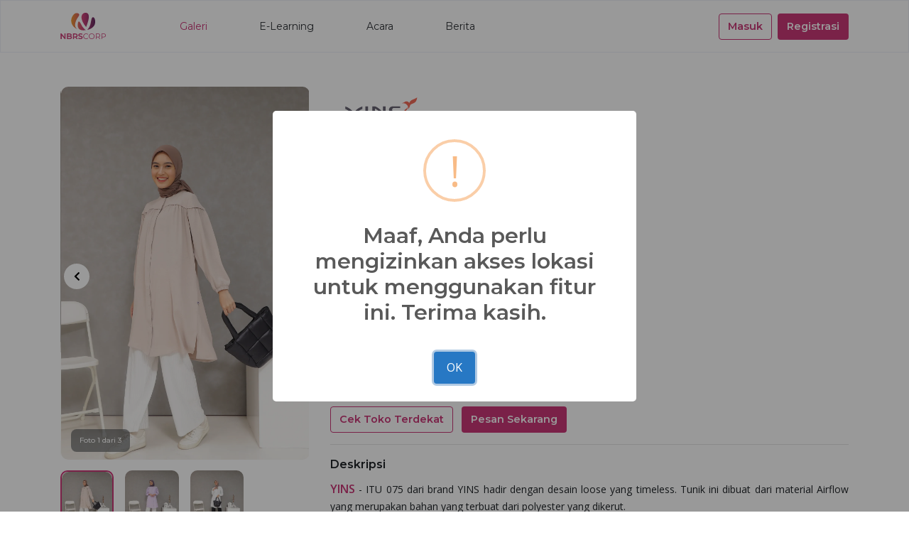

--- FILE ---
content_type: text/html; charset=UTF-8
request_url: https://nbrscorp.co.id/product-detail/itu-075
body_size: 9957
content:
<!doctype html>
<html lang="en">
<head>
    <meta charset="UTF-8">
<meta name="viewport"
      content="width=device-width, user-scalable=yes, initial-scale=1.0, maximum-scale=5.0, minimum-scale=1.0">
<meta http-equiv="X-UA-Compatible" content="ie=edge">
<meta name="ahrefs-site-verification" content="d2c51c2907d62a29361429702d3d89fae45f7ddfeee713a37d8128d0fba77e38">
<meta name="csrf-token" content="HbuTOjkAisw9NhUV34dpSl6Ft7hM51Z5PKjXIhQT">
<link rel="stylesheet" href="https://nbrscorp.co.id//vendor/metronic/css/frontend.bundle.css?version=3.0.0" defer>
    <style>
        .nb-product-detail__info__description a {
            color: #CB3878;
        }

        .nb-np {
            border: 1px solid #CB3878;
        }

        .nb-np img {
            transition: all .3s ease-in-out;
        }

        .nb-np img:hover {
            transform: scale(1.3); 
        }
    </style>
    <meta name="description" content="YINS - ITU 075 dari brand YINS hadir dengan desain loose yang timeless. Tunik ini dibuat dari material Airflow yang merupak...">
    <meta name="keywords" content="tunik kekinian, tunik batik, model tunik terbaru, model tunik batik, tunik remaja, mode baju tunik, tunik terbaru 2022, model tunik simple tapi mewah, tunik cantik dan elegan, model baju tunik terbaru 2022 wanita berhijab, tunik terbaru 2023, ootd tunik, model baju tunik setelan celana terbaru, tunik polos">
    <link rel="canonical" href="https://nbrscorp.co.id/product-detail/itu-075">

    <meta property="og:type" content="website"/>
    <meta property="og:title" content="ITU 075"/>
    <meta property="og:description" content="YINS - ITU 075 dari brand YINS hadir dengan desain loose yang timeless. Tunik ini dibuat dari material Airflow yang merupak..."/>
    <meta property="og:url" content="https://nbrscorp.co.id/product-detail/itu-075">
    <meta property="og:site_name" content="">
    <meta property="og:image" itemprop="image" content="https://media.nbrscorp.co.id/production/product/tStJxxYVoafGQhF1mCeahLo3SwqIIA4YFRHfz7UH.webp">
    <meta property="og:image:type" content="image/png, image/jpg, image/jpeg">


    <meta property="twitter:title" content="ITU 075">
    <meta property="twitter:description" content="YINS - ITU 075 dari brand YINS hadir dengan desain loose yang timeless. Tunik ini dibuat dari material Airflow yang merupak...">
    <meta property="twitter:image:src" content="https://media.nbrscorp.co.id/production/product/tStJxxYVoafGQhF1mCeahLo3SwqIIA4YFRHfz7UH.webp">
    <meta property="twitter:image:alt" content="ITU 075">
    <meta property="twitter:site" content="">
    <meta name="msapplication-TileColor" content="#2A5977">
    <meta name="theme-color" content="#2A5977">
    <title>ITU 075 | NBRS Corp</title>
    <link rel="shortcut icon" href="https://nbrscorp.co.id//images/logo/nibras.svg" type="image/x-icon">
</head>
<body class="">
<header class="nb-header ">
    <div class="container nb-header__content">
        <a href="https://nbrscorp.co.id">
            <img loading="lazy" src="https://nbrscorp.co.id//images/logo/nibras.svg" class="nb-header__logo"
                 alt="NBRS Corp">
            <img loading="lazy" src="https://nbrscorp.co.id//images/logo/nibras-white.svg" class="nb-header__logo__white"
                 alt="NBRS Corp">
        </a>

                <button class="nb-header__bar collapsed " type="button" data-toggle="collapse" data-target="#menu-mobile"
                id="navbar"
                aria-controls="menu-mobile" aria-expanded="false" aria-label="Toggle navigation">
            <i class="far fa-bars"></i>
        </button>

        <button type="button" class="btn nb--pink" id="alt-close-detail"><i class="far fa-long-arrow-left ml-2"></i>
            Kembali
        </button>


        <nav class="nb-header__first-link">
            <a href="https://nbrscorp.co.id/product-search"
               class="active "
               id="gallery">Galeri</a>
            <a href="https://nbrscorp.co.id/e-learning"
               class="">E-Learning</a>
            <a href="https://nbrscorp.co.id/event"
               class="">Acara</a>
            <a href="https://nbrscorp.co.id/news"
               class="">Berita</a>
        </nav>
                            <nav class="nb-header__second-link">
                <a href="https://nbrscorp.co.id/login" class="btn nb--outline-red mr-2">Masuk</a>
                <a href="https://nbrscorp.co.id/register" class="btn nb--red">Registrasi</a>
            </nav>
                <div class="container nb-header__dropdown">
            <div class="row">
                <div class="col-md-3 nb-header__dropdown__main-menu-list" id="main-menu">
                </div>
                <div class="col-md-9 nb-header__dropdown__sub-menu-list">
                    <div class="row" id="sub-menu">
                    </div>
                </div>
            </div>
        </div>
        <script id="main-menu-template" type="text/x-lodash-template">
            <ul>
                <% menus.map((value,index) => { %>
                <li>
                    <a href="https://nbrscorp.co.id/product-search?brands=<%= value.id %>" class="main-menu"
                       data-index="<%= index %>"><%= value.name %> <i
                            class="far fa-chevron-right"></i></a>
                </li>
                <% }) %>
            </ul>
        </script>
        <script id="sub-menu-template" type="text/x-lodash-template">
            <div class="col-md-3">
                <ul>
                    <% menus.map((value,index) => { %>
                    <li>
                        <a href="https://nbrscorp.co.id/product-search?brands=<%= value.parent_id %>&categories=<%= value.id %>"><%=
                            value.name %></a>
                    </li>
                    <% }) %>
                </ul>
            </div>
        </script>
    </div>
    <div class="nb-header__menu-mobile container collapse" id="menu-mobile" style="">
        <ul class="nb-header__menu-mobile-list">
            <li class="nav-item"><a
                    href="https://nbrscorp.co.id/product-search"
                    class=""
                    id="gallery">Galeri</a></li>
            <li class="nav-item"><a href="https://nbrscorp.co.id/e-learning"
                                    class="">E-Learning</a>
            </li>
            <li class="nav-item"><a href="https://nbrscorp.co.id/event"
                                    class="">Acara</a>
            </li>
            <li class="nav-item"><a href="https://nbrscorp.co.id/news"
                                    class="">Berita</a>
            </li>
                            <li class="nav-item-button"><a href="https://nbrscorp.co.id/login"
                                               class="btn nb--outline-red btn-block">Masuk</a></li>
                <li class="nav-item-button"><a href="https://nbrscorp.co.id/register"
                                               class="btn nb--red btn-block">Registrasi</a></li>
                                </ul>
    </div>
</header>
<main>
    <div id="overlay" class="nb-header__overlay"></div>
        <link itemprop="thumbnailUrl" href="https://media.nbrscorp.co.id/production/product/tStJxxYVoafGQhF1mCeahLo3SwqIIA4YFRHfz7UH.webp">
    <span itemprop="thumbnail" itemscope itemtype="http://schema.org/ImageObject">
        <link itemprop="url" href="https://media.nbrscorp.co.id/production/product/tStJxxYVoafGQhF1mCeahLo3SwqIIA4YFRHfz7UH.webp">
    </span>
    <div class="nb-product-detail__enlarge_slide__wrapper">
        <div class="col-md-4 nb-product-detail__enlarge_slide__wrapper--col animating fade-out">
    <div class="nb-product-detail__enlarge_slide">
        <div id="enlarge-slide" class="owl-carousel owl-theme">
                            <img loading="lazy" src="https://media.nbrscorp.co.id/production/product/tStJxxYVoafGQhF1mCeahLo3SwqIIA4YFRHfz7UH.webp" alt="image-product" class="m-auto px-2 px-md-0">
                            <img loading="lazy" src="https://media.nbrscorp.co.id/production/product/W4gXH9OjIfSAWD7cED9pihrO38cQXgsCuMUBGWlX.webp" alt="image-product" class="m-auto px-2 px-md-0">
                            <img loading="lazy" src="https://media.nbrscorp.co.id/production/product/2bX66GL8OwLgptTVZFPERLjvTX9F6xvhcQRvIwLm.webp" alt="image-product" class="m-auto px-2 px-md-0">
                    </div>
    </div>
</div>
    </div>

    <section class="nb--padding-y-50">
        <div class="container">
            <div class="row">
                <div class="col-md-4 col-lg-4">
                    <div class="nb-product-detail__main_slide">
    <div id="main-slide" class="owl-carousel owl-theme">
                    <a href="https://media.nbrscorp.co.id/production/product/pwMP0tLbGCmrjDI6JZ1kbMirmjMlF7O9HcNsFtbZ.webp" data-fancybox="gallery">
                <img loading="lazy" src="https://media.nbrscorp.co.id/production/product/pwMP0tLbGCmrjDI6JZ1kbMirmjMlF7O9HcNsFtbZ.webp" alt="original">
            </a>
                    <a href="https://media.nbrscorp.co.id/production/product/nYMHAWUgZZg55xosA5vFZi4ko6rN03JqkULL9lQr.webp" data-fancybox="gallery">
                <img loading="lazy" src="https://media.nbrscorp.co.id/production/product/nYMHAWUgZZg55xosA5vFZi4ko6rN03JqkULL9lQr.webp" alt="original">
            </a>
                    <a href="https://media.nbrscorp.co.id/production/product/yVRMuPVmgHwuRRWAOZy6sQdcBhFQrOLDCYada2W2.webp" data-fancybox="gallery">
                <img loading="lazy" src="https://media.nbrscorp.co.id/production/product/yVRMuPVmgHwuRRWAOZy6sQdcBhFQrOLDCYada2W2.webp" alt="original">
            </a>
            </div>
    <div class="nb-product-detail__main_slide__info"></div>
</div>
<div id="sub-main-slide" class="owl-carousel owl-theme nb-product-detail__sub_slide">
            <img loading="lazy" src="https://media.nbrscorp.co.id/production/product/tStJxxYVoafGQhF1mCeahLo3SwqIIA4YFRHfz7UH.webp" alt="thumbnail">
            <img loading="lazy" src="https://media.nbrscorp.co.id/production/product/W4gXH9OjIfSAWD7cED9pihrO38cQXgsCuMUBGWlX.webp" alt="thumbnail">
            <img loading="lazy" src="https://media.nbrscorp.co.id/production/product/2bX66GL8OwLgptTVZFPERLjvTX9F6xvhcQRvIwLm.webp" alt="thumbnail">
    </div>
                </div>
                <div class="col-md-8 col-lg-8">
                    <div class="nb-product-detail__info">
                        <div class="nb-product-detail__info__brands">
                            <img loading="lazy" src="https://media.nbrscorp.co.id/production/brand/Zho0uEjbu6OtnSqq0xR87R2AXJK3JN5UJ27fl0vZ.svg" alt="brands logo">
                        </div>

                        <div class="nb-product-detail__info__category">
                            Tunik
                        </div>

                        <h1 class="mb-3">ITU 075</h1>

                                                    <div class="mb-3">
                                <div class="nb-product-detail__info__title">Tanggal Launching</div>
                                06-07-2022
                            </div>
                        
                                                    <div class="mb-3">
                                <div class="nb-product-detail__info__title">Ukuran</div>
                                <ul class="nb-product-detail__info__list">
                                                                            <li>XS</li>
                                                                            <li>S/M</li>
                                                                            <li>L/XL</li>
                                                                            <li>XXL</li>
                                                                    </ul>
                            </div>
                        
                                                    <div class="mb-3">
                                <div class="nb-product-detail__info__title">Warna</div>
                                <ul class="nb-product-detail__info__list">
                                                                            <li>Latte</li>
                                                                            <li>Lilac</li>
                                                                            <li>White</li>
                                                                    </ul>
                            </div>
                        
                                    
                        <div class="nb-product-detail__info__button mt-2">
                            <button class="btn nb--outline-red mr-2" onclick="getStore()">Cek Toko Terdekat</button>
                            <button class="btn nb--red mr-2" onclick="getPhone()">Pesan Sekarang</button>
                            
                                <button id="np-button" class="btn nb-np" data-toggle="modal"
                                data-target="#nibrasplay"><img src="https://nibrasplay.co.id/static/eca4c3525a85473c65a835e06e24979b/a80a7/logo.webp" height="25rem" alt="" srcset=""></button>
                            <a id="link" aria-label="Link Pesan Sekarang" href="https://nbrscorp.co.id/product-detail/itu-075"></a>
                        </div>

                        <hr>

                        <div class="mb-3">
                            <div class="nb-product-detail__info__title">Deskripsi</div>
                            <div class="nb-product-detail__info__description">
                                <p style="text-align: justify;"><span data-sheets-value="{&quot;1&quot;:2,&quot;2&quot;:&quot;ITU 075 dari brand YINS hadir dengan desain loose yang timeless. Tunik ini dibuat dari material Airflow yang merupakan bahan yang terbuat dari polyester yang dikerut. \r\n\r\nMaterial Airflow memiliki tekstur yang berkerut dengan bahan yang jatuh dengan karakteristik bahan stretch halus, lembut, ringan, menyerap keringat, serta tidak menerawang sehingga sangat nyaman digunakan dalam berbagai aktivitas.\r\n\r\nITU 075 tersedia dalam 3 pilihan warna, yaitu Latte, Lilac, White.\r\n\r\nSIZE CHART ITU\r\nLebar Bahu x Lingkar Badan x Panjang Tangan x Bukaan Tangan Manset x Panjang Baju Tunik\r\nXS = 37 cm x 90 cm x 54 cm x 9.5 cm x 97 cm\r\nS/M = 38 cm x 96 cm x 57 cm x 10.5 cm x 100 cm \r\nL/XL = 42 cm x 106 cm x 59 cm x 11.5 cm x 103 cm\r\nXXL = 45 cm x 112 cm x 60 cm x 12 cm x 106 cm\r\n\r\n*Kesesuaian foto dan asli 90 - 100% dipengaruhi faktor cahaya pemotretan, editing dan resolusi cahaya hp masing-masing\r\n*Kesesuaian standard sizepack dengan asli 1-2cm&quot;}" data-sheets-userformat="{&quot;2&quot;:15297,&quot;3&quot;:{&quot;1&quot;:0},&quot;9&quot;:0,&quot;10&quot;:0,&quot;11&quot;:4,&quot;12&quot;:0,&quot;14&quot;:{&quot;1&quot;:3,&quot;3&quot;:1},&quot;15&quot;:&quot;Calibri&quot;,&quot;16&quot;:12}"><a href="https://nbrscorp.co.id/product-search?brands=6"><span style="font-size: 12pt;"><strong>YINS </strong></span></a>- ITU 075 dari brand YINS hadir dengan desain loose yang timeless. Tunik ini dibuat dari material Airflow yang merupakan bahan yang terbuat dari polyester yang dikerut. <br /><br />Material Airflow memiliki tekstur yang berkerut dengan bahan yang jatuh dengan karakteristik bahan stretch halus, lembut, ringan, menyerap keringat, serta tidak menerawang sehingga sangat nyaman digunakan dalam berbagai aktivitas. ITU 075 tersedia dalam 3 pilihan warna, yaitu Latte, Lilac, White. <br /><br /><span lang="IN">Dapatkan tunik cantik ITU 075<strong>&nbsp;</strong>di seluruh<span style="font-size: 12pt;">&nbsp;</span><strong><a href="https://nbrscorp.co.id/location"><span style="font-size: 12pt;">Nibra's House</span>&nbsp;</a></strong></span>terdekat!<br /><br />*Kesesuaian foto dan asli 90 - 100% dipengaruhi faktor cahaya pemotretan, editing dan resolusi cahaya hp masing-masing<br /></span></p>
                            </div>
                        </div>
                        <div class="nb-detail__share ">
    <div>Bagikan</div>
    <ul>
                                            <li class="mr-4">
                    <button type="button" aria-label="facebook"  data-sharer="facebook"
                            data-title="ITU 075"
                            data-description="YINS - ITU 075 dari brand YINS hadir dengan desain loose yang timeless. Tunik ini dibuat dari material Airflow yang merupak..."
                                                                                    data-url="https://nbrscorp.co.id/product-detail/itu-075">
                        <i class="fab fa-facebook-f fa-1x" style="font-size: 1.3em"></i>
                    </button>
                </li>
                                                <li class="mr-4">
                    <button type="button" aria-label="twitter"  data-sharer="twitter"
                            data-title="ITU 075"
                            data-description="YINS - ITU 075 dari brand YINS hadir dengan desain loose yang timeless. Tunik ini dibuat dari material Airflow yang merupak..."
                                                                                    data-url="https://nbrscorp.co.id/product-detail/itu-075">
                        <i class="fab fa-twitter fa-1x" style="font-size: 1.3em"></i>
                    </button>
                </li>
                                                <li class="mr-4">
                    <a href="https://nbrscorp.co.id/product-detail/itu-075" aria-label="whatsapp"
                        onclick="window.open('https://api.whatsapp.com/send?text='+encodeURIComponent('ITU 075 https://nbrscorp.co.id/product-detail/itu-075'),'_blank')"
                    >
                        <i class="fab fa-whatsapp fa-1x" style="font-size: 1.3em; color: #CB3878;"></i>
                    </a>
                </li>
                                                <li class="mr-4">
                    <button type="button" aria-label="link"                              class="copy"                             data-url="https://nbrscorp.co.id/product-detail/itu-075">
                        <i class="far fa-link fa-1x" style="font-size: 1.3em"></i>
                    </button>
                </li>
                        </ul>
</div>
                        <div class="modal fade" id="nibrasplay" data-backdrop="static" data-keyboard="false" tabindex="-1"
     aria-labelledby="contactUsLabel" aria-hidden="true">
    <div class="modal-dialog modal-dialog-centered">
        <form action="https://nbrscorp.co.id/contact-us" method="post" class="modal-content" id="contactUsForm">
            <div class="modal-header">
                <div class="h5 font-weight-bold modal-title" id="contactUsLabel">List Toko Nibrasplay Terdekat</div>
                <button type="button" class="close" data-dismiss="modal" aria-label="Close">
                    <span aria-hidden="true">&times;</span>
                </button>
            </div>
            <div class="modal-body nb__text--black pb-0 shop-list">
            </div>
        </form>
    </div>
</div>                    </div>
                </div>
            </div>
        </div>
    </section>
    <section class="nb--padding-top-50 nb--padding-bottom-90 nb-background--gray">
        <div class="container">
            <div class="mb-4 h3 font-weight-bold">
                <span>Produk Lainnya</span>
            </div>
            <div class="row overflow-auto pb-3 nb-product-detail__other-product">
                                    <div class="col-12 col-sm-3 mt-3 mt-sm-0">
                        <div class="nb-card__product">
    <a href="https://nbrscorp.co.id/product-detail/itu-060">
        <img loading="lazy" src="https://media.nbrscorp.co.id/production/product/5DE2zIkF39ugFVkwH6vS6seMY0JeExpFqefQsvns.webp" alt="">
        <div class="nb-card__product__label">Youth Inspire</div>
        <h3 class="nb-card__product__name">ITU 060</h3>
    </a>
</div>
                    </div>
                                    <div class="col-12 col-sm-3 mt-3 mt-sm-0">
                        <div class="nb-card__product">
    <a href="https://nbrscorp.co.id/product-detail/konya">
        <img loading="lazy" src="https://media.nbrscorp.co.id/production/product/Esq7F2UQiJMY0ioKdC8Es5XRUHDY9GLW3U5kFBui.webp" alt="">
        <div class="nb-card__product__label">NBRS Footwear</div>
        <h3 class="nb-card__product__name">KONYA</h3>
    </a>
</div>
                    </div>
                                    <div class="col-12 col-sm-3 mt-3 mt-sm-0">
                        <div class="nb-card__product">
    <a href="https://nbrscorp.co.id/product-detail/aiko-mom-2">
        <img loading="lazy" src="https://media.nbrscorp.co.id/production/product/U0lsYlbFiwqDU2XwWgvZTWgXbsBnLmqiNTTV2925.webp" alt="">
        <div class="nb-card__product__label">N’BRS</div>
        <h3 class="nb-card__product__name">AIKO MOM 2</h3>
    </a>
</div>
                    </div>
                                    <div class="col-12 col-sm-3 mt-3 mt-sm-0">
                        <div class="nb-card__product">
    <a href="https://nbrscorp.co.id/product-detail/bestie-series-4a">
        <img loading="lazy" src="https://media.nbrscorp.co.id/production/product/y6PpP38OQjUWJra7pRdHUnhdphRKuRoxGVwk3aut.webp" alt="">
        <div class="nb-card__product__label">N’BRS</div>
        <h3 class="nb-card__product__name">BESTIE SERIES 4A</h3>
    </a>
</div>
                    </div>
                            </div>
        </div>
    </section>
</main>
<footer class="nb-footer">
    <div class="nb-footer__content container">
        <div class="nb-footer__wrap-info-and-map-site">
            <div class="nb-footer__info">
                <img loading="lazy" src="https://nbrscorp.co.id//images/logo/nibras-white.svg" width="210px" height="164px"
                     alt="NBRS Corp">
            </div>
            <div class="nb-footer__wrap-map-site">
                <div class="nb-footer__list">
                    <div class="nb-footer__title">
                        Peta Situs
                    </div>
                    <ul class="nb-footer__list-link">
                        <li>
                            <a href="https://nbrscorp.co.id/news">Berita</a>
                        </li>
                        <li>
                            <a href="https://nbrscorp.co.id/event">Acara</a>
                        </li>
                        <li>
                            <a href="https://nbrscorp.co.id/product-search">Galeri</a>
                        </li>
                        <li>
                            <a href="https://nbrscorp.co.id/career">Karir</a>
                        </li>
                        <li>
                            <a href="https://nbrscorp.co.id/program">Program</a>
                        </li>
                        <li>
                            <a href="https://nibrasplay.co.id/">Nibrasplay</a>
                        </li>
                        <li>
                            <a href="https://nbrscorp.co.id/location"> Store Location </a>
                        </li>
                    </ul>
                </div>
                <div class="nb-footer__wrap-content-about-me-and-about">
                    <div class="nb-footer__list nb-footer__about">
                        <div class="nb-footer__title">
                            Tentang Kami
                        </div>
                        <ul class="nb-footer__list-link">
                            <li>
                                <a href="https://nbrscorp.co.id/company-profile">Profil Perusahaan</a>
                            </li>
                        </ul>
                    </div>
                    <div class="nb-footer__list">
                        <div class="nb-footer__title">
                            Bantuan
                        </div>
                        <ul class="nb-footer__list-link">
                            <li>
                                <a href="https://nbrscorp.co.id/product-detail/itu-075" data-toggle="modal"
                                   data-target="#contactUs">Kontak Kami</a>
                            </li>
                        </ul>
                    </div>
                </div>
            </div>
        </div>
        <div class="nb-footer__form">
            <div class="nb-footer__title">
                Berlangganan Dengan Kami
            </div>
            <div>
                <div class="mb-2 nb__text--12">
                    Berlangganan untuk mendapatkan info &amp; berita dari kami
                </div>
                <form action="https://nbrscorp.co.id/subscribe" id="form-subscribe"
                      data-success-icon="https://nbrscorp.co.id//images/modal/success.png"
                      data-error-icon="https://nbrscorp.co.id//images/modal/error.png">
                    <input type="hidden" name="_token" value="HbuTOjkAisw9NhUV34dpSl6Ft7hM51Z5PKjXIhQT">                    <div class="input-group mb-2">
                        <input type="text" class="form-control subscribe" name="email" placeholder="Masukkan email Anda"
                               aria-label="Recipient's username" aria-describedby="button-addon2" id="subscribe-email">
                        <div class="input-group-append">
                            <button class="btn nb--orange" style="background-color: #622B60">Berlangganan</button>
                        </div>
                    </div>
                </form>
                <div class="modal fade" id="subscribe" tabindex="-1" aria-labelledby="exampleModalLabel"
                     aria-hidden="true">
                    <div class="modal-dialog  modal-dialog-centered nb-empty">
                        <div class="modal-content nb-modal">
                            <div class="modal-body p-4">
                                <img loading="lazy" class="mb-3" id="subscribe-image-response" src="" alt="">
                               <div class="h2 nb-modal__title mb-3" id="subscribe-title-response"></div>
                                <div class="mb-5" id="subscribe-description-response">

                                </div>
                                <button type="submit" class="btn nb--red col-md-4"
                                        data-dismiss="modal">Kembali</button>
                            </div>
                        </div>
                    </div>
                </div>
            </div>
            <ul class="nb-footer__list-link__social-media" style="font-size: 20px;">
                <li><a href="https://www.facebook.com/OfficialNbrs" aria-label="facebook" target="_blank"> <img
                            src="https://nbrscorp.co.id//images/social-media/facebook.svg" alt="facebook"></i>
                    </a></li>
                <li><a href="https://www.instagram.com/nbrsofficial" aria-label="instagram" target="_blank"> <img
                            src="https://nbrscorp.co.id//images/social-media/instagram.svg" alt="instagram">
                    </a></li>
                <li><a href="https://www.youtube.com/channel/UCDUC-UrmzhSyFh1VU8kBK7Q" aria-label="youtube"
                        target="_blank"> <img src="https://nbrscorp.co.id//images/social-media/youtube.svg" alt="youtube">
                    </a></li>
                <li><a href="https://www.tiktok.com/@nbrsofficial" aria-label="tiktok" target="_blank"> <img
                            src="https://nbrscorp.co.id//images/social-media/tiktok.svg" alt="tiktok">
                    </a></li>
                <li class="mb-2 nb__text--12 unsubscribe"></li>
            </ul>
        </div>
    </div>
    <div class="nb-footer__copy-right container">
        Copyright 2021 © NBRS Corp
    </div>
    <img loading="lazy" src="https://nbrscorp.co.id//images/footer/background.svg" class="nb-footer__background" alt="">
</footer>
<div class="modal fade" id="contactUs" data-backdrop="static" data-keyboard="false" tabindex="-1"
     aria-labelledby="contactUsLabel" aria-hidden="true">
    <div class="modal-dialog modal-dialog-centered">
        <form action="https://nbrscorp.co.id/contact-us" method="post" class="modal-content" id="contactUsForm">
            <div class="modal-header">
                <div class="h5 font-weight-bold modal-title" id="contactUsLabel">Kontak Kami</div>
                <button type="button" class="close" data-dismiss="modal" aria-label="Close">
                    <span aria-hidden="true">&times;</span>
                </button>
            </div>
            <div class="modal-body nb__text--black pb-0">
                    <div class="row">
                        <div class="col-md-6">
                            <div class="form-group   ">
            <label
                                class="col-form-label nb-form__label "
            >
            Nama
        </label>
    
    
                <input
                type="text"
                name="name"
                class="form-control nb-form__input   "
                                
                
                placeholder="Masukkan nama"
                value=""
                                                                >
            
    
    </div>
                        </div>
                        <div class="col-md-6">
                            <div class="form-group   ">
            <label
                                class="col-form-label nb-form__label "
            >
            Email
        </label>
    
    
                <input
                type="email"
                name="email"
                class="form-control nb-form__input   "
                                
                
                placeholder="Masukkan email"
                value=""
                                                                >
            
    
    </div>
                        </div>
                        <div class="col-md-12">
                            <div class="form-group  ">
            <label
                                class="col-form-label nb-form__label "
            >
            Kategori Pesan
        </label>
    
        <select
        class="custom-select nb-form__input   "
        name="type_contact_us"
                                                 data-placeholder="- Choose -"                             >
                    <option value="" selected>Pilih salah satu</option>
        
                                                    <option
                    name="type_contact_us"
                    value="Seputar Produk"
                    class=""
                                    
                                        >
                    Seputar Produk
                </option>
                                            <option
                    name="type_contact_us"
                    value="Kemitraan"
                    class=""
                                    
                                        >
                    Kemitraan
                </option>
                                            <option
                    name="type_contact_us"
                    value="Kritik dan Saran"
                    class=""
                                    
                                        >
                    Kritik dan Saran
                </option>
                                            <option
                    name="type_contact_us"
                    value="keluhan Pelanggan"
                    class=""
                                    
                                        >
                    keluhan Pelanggan
                </option>
                                            <option
                    name="type_contact_us"
                    value="Laporan Penyalahgunaan"
                    class=""
                                    
                                        >
                    Laporan Penyalahgunaan
                </option>
                                            <option
                    name="type_contact_us"
                    value="Lainnya"
                    class=""
                                    
                                        >
                    Lainnya
                </option>
                        </select>
    
    </div>
                        </div>
                        <div class="col-md-12">
                            <div class="form-group   ">
            <label
                                class="col-form-label nb-form__label "
            >
            Pesan
        </label>
    
    
                <textarea
                type="message"
                name="message"
                class="form-control nb-form__input   "
                                
                
                placeholder="Masukkan pesan"
                value=""
                rows=6
                                                                ></textarea>
            
    
    </div>
                        </div>
                    </div>
            </div>
            <div class="modal-footer pt-0 border-top-0">
                <div class="container">
                    <div class="row">
                        <div class="col-6 pl-0">
                            <button type="button" class="nb-btn btn-block nb--pink"
                                    data-dismiss="modal">Batal</button>
                        </div>
                        <div class="col-6 pr-0">
                            <button type="submit" class="nb-btn btn-block nb--red" id="contactUsSubmit">Kirim</button>
                        </div>
                    </div>
                </div>
            </div>
        </form>
    </div>
</div>
<!-- Global site tag (gtag.js) - Google Analytics -->
<script async src="https://www.googletagmanager.com/gtag/js?id=UA-199139224-2"></script>
<script>
    window.dataLayer = window.dataLayer || [];

    function gtag() {
        dataLayer.push(arguments);
    }

    gtag('js', new Date());

    gtag('config', 'UA-199139224-2');
</script>


<!-- Google tag (gtag.js) -->
<script async src="https://www.googletagmanager.com/gtag/js?id=G-5G5M7GLXYH"></script>
<script>
  window.dataLayer = window.dataLayer || [];
  function gtag(){dataLayer.push(arguments);}
  gtag('js', new Date());

  gtag('config', 'G-5G5M7GLXYH');
</script>
<!--Start of Tawk.to Script-->
<script type="text/javascript">
    var Tawk_API=Tawk_API||{}, Tawk_LoadStart=new Date();
    (function(){
        var s1=document.createElement("script"),s0=document.getElementsByTagName("script")[0];
        s1.async=true;
        s1.src='https://embed.tawk.to/60d956347f4b000ac039dabd/1f98fhfqh';
        s1.charset='UTF-8';
        s1.setAttribute('crossorigin','*');
        s0.parentNode.insertBefore(s1,s0);
    })();
</script>
<!--End of Tawk.to Script-->
<script src="https://nbrscorp.co.id//vendor/metronic/js/pages/frontend-plugins.js?version=3.0.0" ></script>
<script src="https://nbrscorp.co.id//vendor/metronic/js/pages/frontend.js?version=3.0.0"></script>
<script type="text/javascript">
    var APP_URL = "https://nbrscorp.co.id";
    $(function () {
            });
    
    $.ajax({
        url: "https://nbrscorp.co.id/is-subscribe",
        headers: {
            'X-CSRF-TOKEN': $('meta[name="csrf-token"]').attr('content')
        },
        data: {
            email: "-"
        },
        type: "POST",
        dataType: 'json',
        success: function(response) {
            if (response.success == true) {
                $(".unsubscribe").html('<a href="https://nbrscorp.co.id/unsubscribe">Unsubscribe</a>');
            }
        },
        error: function(xhr, error) {
            console.error(xhr.responseJSON.message);
        }
    });
</script>
    <script>
        nbProductDetail.init();
    </script>
     <script>
$("#np-button").hide();

var user_loc = navigator.geolocation;

setTimeout(() => {
  getNibrasPlay();
}, "1000");

function getStore() {
    if (user_loc) {
        user_loc.getCurrentPosition(successGetStore, error);
    } else {
        alert("There was an error.");
    }
}

function getPhone() {
    if (user_loc) {
        user_loc.getCurrentPosition(successGetPhone, error);
    } else {
        alert("There was an error.");
    }
}

function getNibrasPlay() {
    if (user_loc) {
        user_loc.getCurrentPosition(successGetNibrasplay, error);
    } 
}

function successGetPhone(data) {
    var lat = data.coords.latitude;
    var long = data.coords.longitude;
    $.ajax({
        url: 'https://nbrscorp.co.id/one-location-data?latitude=' + lat + '&longitude=' + long,
        success: function(data) {
            var whatsapp = 'https://wa.me/'
            var nomor = data.data[0].msisdn;
            var text = "/?text=Assalamu'alaikum,%20Saya%20ingin%20memesan%20produk%20" + "ITU%20075"
            var chat = whatsapp + nomor + text;

            redirectPhone(nomor);
            
            $("#link").attr("href", chat);
            var link = $("#link").attr('href');
            window.open(link);
        },
        error: function() {
            alert("There was an error.");
        }
    });
}

function successGetStore() {
    var link_loc = "https://nbrscorp.co.id/location";
    window.open(link_loc);
}

function successGetNibrasplay(data) {
    var vmodel = 'BBN075';
    var vlat = data.coords.latitude;
    var vlong = data.coords.longitude;
    
    if (vmodel != '' && vlat != '' && vlong != '') {
        function titleCase(string){
            var lettercase = string.replace(/(^\w{1})|(\s+\w{1})/g, letter => letter.toUpperCase());
            var mitracase = lettercase.replace("Ndc", "NDC").replace("Nhs", "NHs");
            return mitracase;
        }

        $.ajax({
            url: 'https://nbrscorp.co.id/nibrasplay-store?lat=' + vlat + '&long=' + vlong + '&model=' + vmodel,
            success:function(response){
                if (response['status_code'] == '200') {
                    appended = '';
                    const unique = [];
                    $(response['data']).each(function(i, val) {
                        if (unique.includes(val.mitra_id) == false) {
                            appended += '<div class="mb-4">';
                            appended += '<a href="'+val.link_store+'" target="_blank">';
                            appended += '<div class="m-1 row">';

                            appended += '<div class="col-10">';
                            appended += '<div class="mb-1">';
                            appended += '<h3>'+titleCase(val.name_store)+'</h3>';
                            appended += '<div>'+val.location_store+'</div>';
                            appended += '</div>';
                            appended += '</div>';
                            
                            appended += '<div class="col-2 align-self-center text-right">';
                            appended += '<div>'+val.distance_estimate_km+'km</div>';
                            appended += '</div>';

                            appended += '</div>';
                            appended += '</a>';
                            appended += '</div>';
                        }
                        unique.push(val.mitra_id);
                    });
                    if (response['data'].length > 0) {
                        $("#np-button").show();
                        $(".shop-list").html(appended);
                    }
                }
            }
        });   
    }
}

function error(error) {
    switch(error.code) {
        case error.PERMISSION_DENIED:
        nbApp.alert('Maaf, Anda perlu mengizinkan akses lokasi untuk menggunakan fitur ini. Terima kasih.', '', 'warning');
        break;
        case error.POSITION_UNAVAILABLE:
        nbApp.alert('Lokasi Anda tidak tersedia.', '', 'warning');
        break;
        case error.TIMEOUT:
        nbApp.alert('Maaf, terjadi kesalahan. Silakan coba lagi nanti atau hubungi Customer Service. Terima kasih.', '', 'warning');
        break;
        case error.UNKNOWN_ERROR:
        nbApp.alert('Terjadi kesalahan pada sistem kami. Silahkan coba lagi beberapa saat nanti.', '', 'warning');
        break;
    }
}

function redirectPhone(nomor) {
    $.ajax({
        url: '/redirect-store-order/' + nomor,
        error: function() {
            alert("There was an error.");
        }
    });
}
</script>;
    <script>
        $(function () {
            nbHome.contactUs();
        })
    </script>


</body>
</html>


--- FILE ---
content_type: text/css
request_url: https://nbrscorp.co.id//vendor/metronic/css/frontend.bundle.css?version=3.0.0
body_size: 92305
content:
@import url(https://fonts.googleapis.com/css2?family=Poppins:wght@400;500;600;700&display=swap);
@import url(https://fonts.googleapis.com/css2?family=Montserrat:ital,wght@0,400;0,500;0,600;0,700;1,400;1,500;1,600;1,700&display=swap);
@import url(https://fonts.googleapis.com/css2?family=Open+Sans:ital,wght@0,400;0,600;1,400;1,600&display=swap);
/*!
 * Bootstrap v4.5.2 (https://getbootstrap.com/)
 * Copyright 2011-2020 The Bootstrap Authors
 * Copyright 2011-2020 Twitter, Inc.
 * Licensed under MIT (https://github.com/twbs/bootstrap/blob/main/LICENSE)
 */
:root {
  --blue: #192F7C;
  --indigo: #6574cd;
  --purple: #382176;
  --pink: #f66d9b;
  --red: #CB3878;
  --orange: #EC9535;
  --yellow: #FFC133;
  --green: #3DB757;
  --teal: #4dc0b5;
  --cyan: #6cb2eb;
  --white: #ffffff;
  --gray: #6c757d;
  --gray-dark: #343a40;
  --primary: #192F7C;
  --secondary: #6c757d;
  --success: #3DB757;
  --info: #6cb2eb;
  --warning: #FFC133;
  --danger: #CB3878;
  --light: #f8f9fa;
  --dark: #343a40;
  --breakpoint-xs: 0;
  --breakpoint-sm: 576px;
  --breakpoint-md: 768px;
  --breakpoint-lg: 992px;
  --breakpoint-xl: 1200px;
  --font-family-sans-serif: -apple-system, BlinkMacSystemFont, "Segoe UI", Roboto, "Helvetica Neue", Arial, "Noto Sans", sans-serif, "Apple Color Emoji", "Segoe UI Emoji", "Segoe UI Symbol", "Noto Color Emoji";
  --font-family-monospace: SFMono-Regular, Menlo, Monaco, Consolas, "Liberation Mono", "Courier New", monospace; }

*,
*::before,
*::after {
  box-sizing: border-box; }

html {
  font-family: sans-serif;
  line-height: 1.15;
  -webkit-text-size-adjust: 100%;
  -webkit-tap-highlight-color: rgba(0, 0, 0, 0); }

article, aside, figcaption, figure, footer, header, hgroup, main, nav, section {
  display: block; }

body {
  margin: 0;
  font-family: -apple-system, BlinkMacSystemFont, "Segoe UI", Roboto, "Helvetica Neue", Arial, "Noto Sans", sans-serif, "Apple Color Emoji", "Segoe UI Emoji", "Segoe UI Symbol", "Noto Color Emoji";
  font-size: 0.9rem;
  font-weight: 400;
  line-height: 1.6;
  color: #212529;
  text-align: left;
  background-color: #ffffff; }

[tabindex="-1"]:focus:not(:focus-visible) {
  outline: 0 !important; }

hr {
  box-sizing: content-box;
  height: 0;
  overflow: visible; }

h1, h2, h3, h4, h5, h6 {
  margin-top: 0;
  margin-bottom: 0.5rem; }

p {
  margin-top: 0;
  margin-bottom: 1rem; }

abbr[title],
abbr[data-original-title] {
  text-decoration: underline;
  text-decoration: underline dotted;
  cursor: help;
  border-bottom: 0;
  text-decoration-skip-ink: none; }

address {
  margin-bottom: 1rem;
  font-style: normal;
  line-height: inherit; }

ol,
ul,
dl {
  margin-top: 0;
  margin-bottom: 1rem; }

ol ol,
ul ul,
ol ul,
ul ol {
  margin-bottom: 0; }

dt {
  font-weight: 700; }

dd {
  margin-bottom: .5rem;
  margin-left: 0; }

blockquote {
  margin: 0 0 1rem; }

b,
strong {
  font-weight: bolder; }

small {
  font-size: 80%; }

sub,
sup {
  position: relative;
  font-size: 75%;
  line-height: 0;
  vertical-align: baseline; }

sub {
  bottom: -.25em; }

sup {
  top: -.5em; }

a {
  color: #192F7C;
  text-decoration: none;
  background-color: transparent; }
  a:hover {
    color: #0c173c;
    text-decoration: underline; }

a:not([href]):not([class]) {
  color: inherit;
  text-decoration: none; }
  a:not([href]):not([class]):hover {
    color: inherit;
    text-decoration: none; }

pre,
code,
kbd,
samp {
  font-family: SFMono-Regular, Menlo, Monaco, Consolas, "Liberation Mono", "Courier New", monospace;
  font-size: 1em; }

pre {
  margin-top: 0;
  margin-bottom: 1rem;
  overflow: auto;
  -ms-overflow-style: scrollbar; }

figure {
  margin: 0 0 1rem; }

img {
  vertical-align: middle;
  border-style: none; }

svg {
  overflow: hidden;
  vertical-align: middle; }

table {
  border-collapse: collapse; }

caption {
  padding-top: 0.75rem;
  padding-bottom: 0.75rem;
  color: #6c757d;
  text-align: left;
  caption-side: bottom; }

th {
  text-align: inherit; }

label {
  display: inline-block;
  margin-bottom: 0.5rem; }

button {
  border-radius: 0; }

button:focus {
  outline: 1px dotted;
  outline: 5px auto -webkit-focus-ring-color; }

input,
button,
select,
optgroup,
textarea {
  margin: 0;
  font-family: inherit;
  font-size: inherit;
  line-height: inherit; }

button,
input {
  overflow: visible; }

button,
select {
  text-transform: none; }

[role="button"] {
  cursor: pointer; }

select {
  word-wrap: normal; }

button,
[type="button"],
[type="reset"],
[type="submit"] {
  -webkit-appearance: button; }

button:not(:disabled),
[type="button"]:not(:disabled),
[type="reset"]:not(:disabled),
[type="submit"]:not(:disabled) {
  cursor: pointer; }

button::-moz-focus-inner,
[type="button"]::-moz-focus-inner,
[type="reset"]::-moz-focus-inner,
[type="submit"]::-moz-focus-inner {
  padding: 0;
  border-style: none; }

input[type="radio"],
input[type="checkbox"] {
  box-sizing: border-box;
  padding: 0; }

textarea {
  overflow: auto;
  resize: vertical; }

fieldset {
  min-width: 0;
  padding: 0;
  margin: 0;
  border: 0; }

legend {
  display: block;
  width: 100%;
  max-width: 100%;
  padding: 0;
  margin-bottom: .5rem;
  font-size: 1.5rem;
  line-height: inherit;
  color: inherit;
  white-space: normal; }

progress {
  vertical-align: baseline; }

[type="number"]::-webkit-inner-spin-button,
[type="number"]::-webkit-outer-spin-button {
  height: auto; }

[type="search"] {
  outline-offset: -2px;
  -webkit-appearance: none; }

[type="search"]::-webkit-search-decoration {
  -webkit-appearance: none; }

::-webkit-file-upload-button {
  font: inherit;
  -webkit-appearance: button; }

output {
  display: inline-block; }

summary {
  display: list-item;
  cursor: pointer; }

template {
  display: none; }

[hidden] {
  display: none !important; }

h1, h2, h3, h4, h5, h6,
.h1, .h2, .h3, .h4, .h5, .h6 {
  margin-bottom: 0.5rem;
  font-weight: 500;
  line-height: 1.2; }

h1, .h1 {
  font-size: 2.25rem; }

h2, .h2 {
  font-size: 1.8rem; }

h3, .h3 {
  font-size: 1.575rem; }

h4, .h4 {
  font-size: 1.35rem; }

h5, .h5 {
  font-size: 1.125rem; }

h6, .h6 {
  font-size: 0.9rem; }

.lead {
  font-size: 1.125rem;
  font-weight: 300; }

.display-1 {
  font-size: 6rem;
  font-weight: 300;
  line-height: 1.2; }

.display-2 {
  font-size: 5.5rem;
  font-weight: 300;
  line-height: 1.2; }

.display-3 {
  font-size: 4.5rem;
  font-weight: 300;
  line-height: 1.2; }

.display-4 {
  font-size: 3.5rem;
  font-weight: 300;
  line-height: 1.2; }

hr {
  margin-top: 1rem;
  margin-bottom: 1rem;
  border: 0;
  border-top: 1px solid rgba(0, 0, 0, 0.1); }

small,
.small {
  font-size: 80%;
  font-weight: 400; }

mark,
.mark {
  padding: 0.2em;
  background-color: #fcf8e3; }

.list-unstyled {
  padding-left: 0;
  list-style: none; }

.list-inline {
  padding-left: 0;
  list-style: none; }

.list-inline-item {
  display: inline-block; }
  .list-inline-item:not(:last-child) {
    margin-right: 0.5rem; }

.initialism {
  font-size: 90%;
  text-transform: uppercase; }

.blockquote {
  margin-bottom: 1rem;
  font-size: 1.125rem; }

.blockquote-footer {
  display: block;
  font-size: 80%;
  color: #6c757d; }
  .blockquote-footer::before {
    content: "\2014\00A0"; }

.img-fluid {
  max-width: 100%;
  height: auto; }

.img-thumbnail {
  padding: 0.25rem;
  background-color: #ffffff;
  border: 1px solid #dee2e6;
  border-radius: 0.25rem;
  max-width: 100%;
  height: auto; }

.figure {
  display: inline-block; }

.figure-img {
  margin-bottom: 0.5rem;
  line-height: 1; }

.figure-caption {
  font-size: 90%;
  color: #6c757d; }

code {
  font-size: 87.5%;
  color: #f66d9b;
  word-wrap: break-word; }
  a > code {
    color: inherit; }

kbd {
  padding: 0.2rem 0.4rem;
  font-size: 87.5%;
  color: #ffffff;
  background-color: #212529;
  border-radius: 0.2rem; }
  kbd kbd {
    padding: 0;
    font-size: 100%;
    font-weight: 700; }

pre {
  display: block;
  font-size: 87.5%;
  color: #212529; }
  pre code {
    font-size: inherit;
    color: inherit;
    word-break: normal; }

.pre-scrollable {
  max-height: 340px;
  overflow-y: scroll; }

.container,
.container-fluid,
.container-sm,
.container-md,
.container-lg,
.container-xl {
  width: 100%;
  padding-right: 15px;
  padding-left: 15px;
  margin-right: auto;
  margin-left: auto; }

@media (min-width: 576px) {
  .container, .container-sm {
    max-width: 540px; } }

@media (min-width: 768px) {
  .container, .container-sm, .container-md {
    max-width: 720px; } }

@media (min-width: 992px) {
  .container, .container-sm, .container-md, .container-lg {
    max-width: 960px; } }

@media (min-width: 1200px) {
  .container, .container-sm, .container-md, .container-lg, .container-xl {
    max-width: 1140px; } }

.row {
  display: flex;
  flex-wrap: wrap;
  margin-right: -15px;
  margin-left: -15px; }

.no-gutters {
  margin-right: 0;
  margin-left: 0; }
  .no-gutters > .col,
  .no-gutters > [class*="col-"] {
    padding-right: 0;
    padding-left: 0; }

.col-1, .col-2, .col-3, .col-4, .col-5, .col-6, .col-7, .col-8, .col-9, .col-10, .col-11, .col-12, .col,
.col-auto, .col-sm-1, .col-sm-2, .col-sm-3, .col-sm-4, .col-sm-5, .col-sm-6, .col-sm-7, .col-sm-8, .col-sm-9, .col-sm-10, .col-sm-11, .col-sm-12, .col-sm,
.col-sm-auto, .col-md-1, .col-md-2, .col-md-3, .col-md-4, .col-md-5, .col-md-6, .col-md-7, .col-md-8, .col-md-9, .col-md-10, .col-md-11, .col-md-12, .col-md,
.col-md-auto, .col-lg-1, .col-lg-2, .col-lg-3, .col-lg-4, .col-lg-5, .col-lg-6, .col-lg-7, .col-lg-8, .col-lg-9, .col-lg-10, .col-lg-11, .col-lg-12, .col-lg,
.col-lg-auto, .col-xl-1, .col-xl-2, .col-xl-3, .col-xl-4, .col-xl-5, .col-xl-6, .col-xl-7, .col-xl-8, .col-xl-9, .col-xl-10, .col-xl-11, .col-xl-12, .col-xl,
.col-xl-auto {
  position: relative;
  width: 100%;
  padding-right: 15px;
  padding-left: 15px; }

.col {
  flex-basis: 0;
  flex-grow: 1;
  max-width: 100%; }

.row-cols-1 > * {
  flex: 0 0 100%;
  max-width: 100%; }

.row-cols-2 > * {
  flex: 0 0 50%;
  max-width: 50%; }

.row-cols-3 > * {
  flex: 0 0 33.33333%;
  max-width: 33.33333%; }

.row-cols-4 > * {
  flex: 0 0 25%;
  max-width: 25%; }

.row-cols-5 > * {
  flex: 0 0 20%;
  max-width: 20%; }

.row-cols-6 > * {
  flex: 0 0 16.66667%;
  max-width: 16.66667%; }

.col-auto {
  flex: 0 0 auto;
  width: auto;
  max-width: 100%; }

.col-1 {
  flex: 0 0 8.33333%;
  max-width: 8.33333%; }

.col-2 {
  flex: 0 0 16.66667%;
  max-width: 16.66667%; }

.col-3 {
  flex: 0 0 25%;
  max-width: 25%; }

.col-4 {
  flex: 0 0 33.33333%;
  max-width: 33.33333%; }

.col-5 {
  flex: 0 0 41.66667%;
  max-width: 41.66667%; }

.col-6 {
  flex: 0 0 50%;
  max-width: 50%; }

.col-7 {
  flex: 0 0 58.33333%;
  max-width: 58.33333%; }

.col-8 {
  flex: 0 0 66.66667%;
  max-width: 66.66667%; }

.col-9 {
  flex: 0 0 75%;
  max-width: 75%; }

.col-10 {
  flex: 0 0 83.33333%;
  max-width: 83.33333%; }

.col-11 {
  flex: 0 0 91.66667%;
  max-width: 91.66667%; }

.col-12 {
  flex: 0 0 100%;
  max-width: 100%; }

.order-first {
  order: -1; }

.order-last {
  order: 13; }

.order-0 {
  order: 0; }

.order-1 {
  order: 1; }

.order-2 {
  order: 2; }

.order-3 {
  order: 3; }

.order-4 {
  order: 4; }

.order-5 {
  order: 5; }

.order-6 {
  order: 6; }

.order-7 {
  order: 7; }

.order-8 {
  order: 8; }

.order-9 {
  order: 9; }

.order-10 {
  order: 10; }

.order-11 {
  order: 11; }

.order-12 {
  order: 12; }

.offset-1 {
  margin-left: 8.33333%; }

.offset-2 {
  margin-left: 16.66667%; }

.offset-3 {
  margin-left: 25%; }

.offset-4 {
  margin-left: 33.33333%; }

.offset-5 {
  margin-left: 41.66667%; }

.offset-6 {
  margin-left: 50%; }

.offset-7 {
  margin-left: 58.33333%; }

.offset-8 {
  margin-left: 66.66667%; }

.offset-9 {
  margin-left: 75%; }

.offset-10 {
  margin-left: 83.33333%; }

.offset-11 {
  margin-left: 91.66667%; }

@media (min-width: 576px) {
  .col-sm {
    flex-basis: 0;
    flex-grow: 1;
    max-width: 100%; }
  .row-cols-sm-1 > * {
    flex: 0 0 100%;
    max-width: 100%; }
  .row-cols-sm-2 > * {
    flex: 0 0 50%;
    max-width: 50%; }
  .row-cols-sm-3 > * {
    flex: 0 0 33.33333%;
    max-width: 33.33333%; }
  .row-cols-sm-4 > * {
    flex: 0 0 25%;
    max-width: 25%; }
  .row-cols-sm-5 > * {
    flex: 0 0 20%;
    max-width: 20%; }
  .row-cols-sm-6 > * {
    flex: 0 0 16.66667%;
    max-width: 16.66667%; }
  .col-sm-auto {
    flex: 0 0 auto;
    width: auto;
    max-width: 100%; }
  .col-sm-1 {
    flex: 0 0 8.33333%;
    max-width: 8.33333%; }
  .col-sm-2 {
    flex: 0 0 16.66667%;
    max-width: 16.66667%; }
  .col-sm-3 {
    flex: 0 0 25%;
    max-width: 25%; }
  .col-sm-4 {
    flex: 0 0 33.33333%;
    max-width: 33.33333%; }
  .col-sm-5 {
    flex: 0 0 41.66667%;
    max-width: 41.66667%; }
  .col-sm-6 {
    flex: 0 0 50%;
    max-width: 50%; }
  .col-sm-7 {
    flex: 0 0 58.33333%;
    max-width: 58.33333%; }
  .col-sm-8 {
    flex: 0 0 66.66667%;
    max-width: 66.66667%; }
  .col-sm-9 {
    flex: 0 0 75%;
    max-width: 75%; }
  .col-sm-10 {
    flex: 0 0 83.33333%;
    max-width: 83.33333%; }
  .col-sm-11 {
    flex: 0 0 91.66667%;
    max-width: 91.66667%; }
  .col-sm-12 {
    flex: 0 0 100%;
    max-width: 100%; }
  .order-sm-first {
    order: -1; }
  .order-sm-last {
    order: 13; }
  .order-sm-0 {
    order: 0; }
  .order-sm-1 {
    order: 1; }
  .order-sm-2 {
    order: 2; }
  .order-sm-3 {
    order: 3; }
  .order-sm-4 {
    order: 4; }
  .order-sm-5 {
    order: 5; }
  .order-sm-6 {
    order: 6; }
  .order-sm-7 {
    order: 7; }
  .order-sm-8 {
    order: 8; }
  .order-sm-9 {
    order: 9; }
  .order-sm-10 {
    order: 10; }
  .order-sm-11 {
    order: 11; }
  .order-sm-12 {
    order: 12; }
  .offset-sm-0 {
    margin-left: 0; }
  .offset-sm-1 {
    margin-left: 8.33333%; }
  .offset-sm-2 {
    margin-left: 16.66667%; }
  .offset-sm-3 {
    margin-left: 25%; }
  .offset-sm-4 {
    margin-left: 33.33333%; }
  .offset-sm-5 {
    margin-left: 41.66667%; }
  .offset-sm-6 {
    margin-left: 50%; }
  .offset-sm-7 {
    margin-left: 58.33333%; }
  .offset-sm-8 {
    margin-left: 66.66667%; }
  .offset-sm-9 {
    margin-left: 75%; }
  .offset-sm-10 {
    margin-left: 83.33333%; }
  .offset-sm-11 {
    margin-left: 91.66667%; } }

@media (min-width: 768px) {
  .col-md {
    flex-basis: 0;
    flex-grow: 1;
    max-width: 100%; }
  .row-cols-md-1 > * {
    flex: 0 0 100%;
    max-width: 100%; }
  .row-cols-md-2 > * {
    flex: 0 0 50%;
    max-width: 50%; }
  .row-cols-md-3 > * {
    flex: 0 0 33.33333%;
    max-width: 33.33333%; }
  .row-cols-md-4 > * {
    flex: 0 0 25%;
    max-width: 25%; }
  .row-cols-md-5 > * {
    flex: 0 0 20%;
    max-width: 20%; }
  .row-cols-md-6 > * {
    flex: 0 0 16.66667%;
    max-width: 16.66667%; }
  .col-md-auto {
    flex: 0 0 auto;
    width: auto;
    max-width: 100%; }
  .col-md-1 {
    flex: 0 0 8.33333%;
    max-width: 8.33333%; }
  .col-md-2 {
    flex: 0 0 16.66667%;
    max-width: 16.66667%; }
  .col-md-3 {
    flex: 0 0 25%;
    max-width: 25%; }
  .col-md-4 {
    flex: 0 0 33.33333%;
    max-width: 33.33333%; }
  .col-md-5 {
    flex: 0 0 41.66667%;
    max-width: 41.66667%; }
  .col-md-6 {
    flex: 0 0 50%;
    max-width: 50%; }
  .col-md-7 {
    flex: 0 0 58.33333%;
    max-width: 58.33333%; }
  .col-md-8 {
    flex: 0 0 66.66667%;
    max-width: 66.66667%; }
  .col-md-9 {
    flex: 0 0 75%;
    max-width: 75%; }
  .col-md-10 {
    flex: 0 0 83.33333%;
    max-width: 83.33333%; }
  .col-md-11 {
    flex: 0 0 91.66667%;
    max-width: 91.66667%; }
  .col-md-12 {
    flex: 0 0 100%;
    max-width: 100%; }
  .order-md-first {
    order: -1; }
  .order-md-last {
    order: 13; }
  .order-md-0 {
    order: 0; }
  .order-md-1 {
    order: 1; }
  .order-md-2 {
    order: 2; }
  .order-md-3 {
    order: 3; }
  .order-md-4 {
    order: 4; }
  .order-md-5 {
    order: 5; }
  .order-md-6 {
    order: 6; }
  .order-md-7 {
    order: 7; }
  .order-md-8 {
    order: 8; }
  .order-md-9 {
    order: 9; }
  .order-md-10 {
    order: 10; }
  .order-md-11 {
    order: 11; }
  .order-md-12 {
    order: 12; }
  .offset-md-0 {
    margin-left: 0; }
  .offset-md-1 {
    margin-left: 8.33333%; }
  .offset-md-2 {
    margin-left: 16.66667%; }
  .offset-md-3 {
    margin-left: 25%; }
  .offset-md-4 {
    margin-left: 33.33333%; }
  .offset-md-5 {
    margin-left: 41.66667%; }
  .offset-md-6 {
    margin-left: 50%; }
  .offset-md-7 {
    margin-left: 58.33333%; }
  .offset-md-8 {
    margin-left: 66.66667%; }
  .offset-md-9 {
    margin-left: 75%; }
  .offset-md-10 {
    margin-left: 83.33333%; }
  .offset-md-11 {
    margin-left: 91.66667%; } }

@media (min-width: 992px) {
  .col-lg {
    flex-basis: 0;
    flex-grow: 1;
    max-width: 100%; }
  .row-cols-lg-1 > * {
    flex: 0 0 100%;
    max-width: 100%; }
  .row-cols-lg-2 > * {
    flex: 0 0 50%;
    max-width: 50%; }
  .row-cols-lg-3 > * {
    flex: 0 0 33.33333%;
    max-width: 33.33333%; }
  .row-cols-lg-4 > * {
    flex: 0 0 25%;
    max-width: 25%; }
  .row-cols-lg-5 > * {
    flex: 0 0 20%;
    max-width: 20%; }
  .row-cols-lg-6 > * {
    flex: 0 0 16.66667%;
    max-width: 16.66667%; }
  .col-lg-auto {
    flex: 0 0 auto;
    width: auto;
    max-width: 100%; }
  .col-lg-1 {
    flex: 0 0 8.33333%;
    max-width: 8.33333%; }
  .col-lg-2 {
    flex: 0 0 16.66667%;
    max-width: 16.66667%; }
  .col-lg-3 {
    flex: 0 0 25%;
    max-width: 25%; }
  .col-lg-4 {
    flex: 0 0 33.33333%;
    max-width: 33.33333%; }
  .col-lg-5 {
    flex: 0 0 41.66667%;
    max-width: 41.66667%; }
  .col-lg-6 {
    flex: 0 0 50%;
    max-width: 50%; }
  .col-lg-7 {
    flex: 0 0 58.33333%;
    max-width: 58.33333%; }
  .col-lg-8 {
    flex: 0 0 66.66667%;
    max-width: 66.66667%; }
  .col-lg-9 {
    flex: 0 0 75%;
    max-width: 75%; }
  .col-lg-10 {
    flex: 0 0 83.33333%;
    max-width: 83.33333%; }
  .col-lg-11 {
    flex: 0 0 91.66667%;
    max-width: 91.66667%; }
  .col-lg-12 {
    flex: 0 0 100%;
    max-width: 100%; }
  .order-lg-first {
    order: -1; }
  .order-lg-last {
    order: 13; }
  .order-lg-0 {
    order: 0; }
  .order-lg-1 {
    order: 1; }
  .order-lg-2 {
    order: 2; }
  .order-lg-3 {
    order: 3; }
  .order-lg-4 {
    order: 4; }
  .order-lg-5 {
    order: 5; }
  .order-lg-6 {
    order: 6; }
  .order-lg-7 {
    order: 7; }
  .order-lg-8 {
    order: 8; }
  .order-lg-9 {
    order: 9; }
  .order-lg-10 {
    order: 10; }
  .order-lg-11 {
    order: 11; }
  .order-lg-12 {
    order: 12; }
  .offset-lg-0 {
    margin-left: 0; }
  .offset-lg-1 {
    margin-left: 8.33333%; }
  .offset-lg-2 {
    margin-left: 16.66667%; }
  .offset-lg-3 {
    margin-left: 25%; }
  .offset-lg-4 {
    margin-left: 33.33333%; }
  .offset-lg-5 {
    margin-left: 41.66667%; }
  .offset-lg-6 {
    margin-left: 50%; }
  .offset-lg-7 {
    margin-left: 58.33333%; }
  .offset-lg-8 {
    margin-left: 66.66667%; }
  .offset-lg-9 {
    margin-left: 75%; }
  .offset-lg-10 {
    margin-left: 83.33333%; }
  .offset-lg-11 {
    margin-left: 91.66667%; } }

@media (min-width: 1200px) {
  .col-xl {
    flex-basis: 0;
    flex-grow: 1;
    max-width: 100%; }
  .row-cols-xl-1 > * {
    flex: 0 0 100%;
    max-width: 100%; }
  .row-cols-xl-2 > * {
    flex: 0 0 50%;
    max-width: 50%; }
  .row-cols-xl-3 > * {
    flex: 0 0 33.33333%;
    max-width: 33.33333%; }
  .row-cols-xl-4 > * {
    flex: 0 0 25%;
    max-width: 25%; }
  .row-cols-xl-5 > * {
    flex: 0 0 20%;
    max-width: 20%; }
  .row-cols-xl-6 > * {
    flex: 0 0 16.66667%;
    max-width: 16.66667%; }
  .col-xl-auto {
    flex: 0 0 auto;
    width: auto;
    max-width: 100%; }
  .col-xl-1 {
    flex: 0 0 8.33333%;
    max-width: 8.33333%; }
  .col-xl-2 {
    flex: 0 0 16.66667%;
    max-width: 16.66667%; }
  .col-xl-3 {
    flex: 0 0 25%;
    max-width: 25%; }
  .col-xl-4 {
    flex: 0 0 33.33333%;
    max-width: 33.33333%; }
  .col-xl-5 {
    flex: 0 0 41.66667%;
    max-width: 41.66667%; }
  .col-xl-6 {
    flex: 0 0 50%;
    max-width: 50%; }
  .col-xl-7 {
    flex: 0 0 58.33333%;
    max-width: 58.33333%; }
  .col-xl-8 {
    flex: 0 0 66.66667%;
    max-width: 66.66667%; }
  .col-xl-9 {
    flex: 0 0 75%;
    max-width: 75%; }
  .col-xl-10 {
    flex: 0 0 83.33333%;
    max-width: 83.33333%; }
  .col-xl-11 {
    flex: 0 0 91.66667%;
    max-width: 91.66667%; }
  .col-xl-12 {
    flex: 0 0 100%;
    max-width: 100%; }
  .order-xl-first {
    order: -1; }
  .order-xl-last {
    order: 13; }
  .order-xl-0 {
    order: 0; }
  .order-xl-1 {
    order: 1; }
  .order-xl-2 {
    order: 2; }
  .order-xl-3 {
    order: 3; }
  .order-xl-4 {
    order: 4; }
  .order-xl-5 {
    order: 5; }
  .order-xl-6 {
    order: 6; }
  .order-xl-7 {
    order: 7; }
  .order-xl-8 {
    order: 8; }
  .order-xl-9 {
    order: 9; }
  .order-xl-10 {
    order: 10; }
  .order-xl-11 {
    order: 11; }
  .order-xl-12 {
    order: 12; }
  .offset-xl-0 {
    margin-left: 0; }
  .offset-xl-1 {
    margin-left: 8.33333%; }
  .offset-xl-2 {
    margin-left: 16.66667%; }
  .offset-xl-3 {
    margin-left: 25%; }
  .offset-xl-4 {
    margin-left: 33.33333%; }
  .offset-xl-5 {
    margin-left: 41.66667%; }
  .offset-xl-6 {
    margin-left: 50%; }
  .offset-xl-7 {
    margin-left: 58.33333%; }
  .offset-xl-8 {
    margin-left: 66.66667%; }
  .offset-xl-9 {
    margin-left: 75%; }
  .offset-xl-10 {
    margin-left: 83.33333%; }
  .offset-xl-11 {
    margin-left: 91.66667%; } }

.table {
  width: 100%;
  margin-bottom: 1rem;
  color: #212529; }
  .table th,
  .table td {
    padding: 0.75rem;
    vertical-align: top;
    border-top: 1px solid #dee2e6; }
  .table thead th {
    vertical-align: bottom;
    border-bottom: 2px solid #dee2e6; }
  .table tbody + tbody {
    border-top: 2px solid #dee2e6; }

.table-sm th,
.table-sm td {
  padding: 0.3rem; }

.table-bordered {
  border: 1px solid #dee2e6; }
  .table-bordered th,
  .table-bordered td {
    border: 1px solid #dee2e6; }
  .table-bordered thead th,
  .table-bordered thead td {
    border-bottom-width: 2px; }

.table-borderless th,
.table-borderless td,
.table-borderless thead th,
.table-borderless tbody + tbody {
  border: 0; }

.table-striped tbody tr:nth-of-type(odd) {
  background-color: rgba(0, 0, 0, 0.05); }

.table-hover tbody tr:hover {
  color: #212529;
  background-color: rgba(0, 0, 0, 0.075); }

.table-primary,
.table-primary > th,
.table-primary > td {
  background-color: #bfc5da; }

.table-primary th,
.table-primary td,
.table-primary thead th,
.table-primary tbody + tbody {
  border-color: #8793bb; }

.table-hover .table-primary:hover {
  background-color: #afb6d1; }
  .table-hover .table-primary:hover > td,
  .table-hover .table-primary:hover > th {
    background-color: #afb6d1; }

.table-secondary,
.table-secondary > th,
.table-secondary > td {
  background-color: #d6d8db; }

.table-secondary th,
.table-secondary td,
.table-secondary thead th,
.table-secondary tbody + tbody {
  border-color: #b3b7bb; }

.table-hover .table-secondary:hover {
  background-color: #c8cbcf; }
  .table-hover .table-secondary:hover > td,
  .table-hover .table-secondary:hover > th {
    background-color: #c8cbcf; }

.table-success,
.table-success > th,
.table-success > td {
  background-color: #c9ebd0; }

.table-success th,
.table-success td,
.table-success thead th,
.table-success tbody + tbody {
  border-color: #9adaa8; }

.table-hover .table-success:hover {
  background-color: #b6e4c0; }
  .table-hover .table-success:hover > td,
  .table-hover .table-success:hover > th {
    background-color: #b6e4c0; }

.table-info,
.table-info > th,
.table-info > td {
  background-color: #d6e9f9; }

.table-info th,
.table-info td,
.table-info thead th,
.table-info tbody + tbody {
  border-color: #b3d7f5; }

.table-hover .table-info:hover {
  background-color: #c0ddf6; }
  .table-hover .table-info:hover > td,
  .table-hover .table-info:hover > th {
    background-color: #c0ddf6; }

.table-warning,
.table-warning > th,
.table-warning > td {
  background-color: #ffeec6; }

.table-warning th,
.table-warning td,
.table-warning thead th,
.table-warning tbody + tbody {
  border-color: #ffdf95; }

.table-hover .table-warning:hover {
  background-color: #ffe6ad; }
  .table-hover .table-warning:hover > td,
  .table-hover .table-warning:hover > th {
    background-color: #ffe6ad; }

.table-danger,
.table-danger > th,
.table-danger > td {
  background-color: #f0c7d9; }

.table-danger th,
.table-danger td,
.table-danger thead th,
.table-danger tbody + tbody {
  border-color: #e498b9; }

.table-hover .table-danger:hover {
  background-color: #ebb3cb; }
  .table-hover .table-danger:hover > td,
  .table-hover .table-danger:hover > th {
    background-color: #ebb3cb; }

.table-light,
.table-light > th,
.table-light > td {
  background-color: #fdfdfe; }

.table-light th,
.table-light td,
.table-light thead th,
.table-light tbody + tbody {
  border-color: #fbfcfc; }

.table-hover .table-light:hover {
  background-color: #ececf6; }
  .table-hover .table-light:hover > td,
  .table-hover .table-light:hover > th {
    background-color: #ececf6; }

.table-dark,
.table-dark > th,
.table-dark > td {
  background-color: #c6c8ca; }

.table-dark th,
.table-dark td,
.table-dark thead th,
.table-dark tbody + tbody {
  border-color: #95999c; }

.table-hover .table-dark:hover {
  background-color: #b9bbbe; }
  .table-hover .table-dark:hover > td,
  .table-hover .table-dark:hover > th {
    background-color: #b9bbbe; }

.table-active,
.table-active > th,
.table-active > td {
  background-color: rgba(0, 0, 0, 0.075); }

.table-hover .table-active:hover {
  background-color: rgba(0, 0, 0, 0.075); }
  .table-hover .table-active:hover > td,
  .table-hover .table-active:hover > th {
    background-color: rgba(0, 0, 0, 0.075); }

.table .thead-dark th {
  color: #ffffff;
  background-color: #343a40;
  border-color: #454d55; }

.table .thead-light th {
  color: #495057;
  background-color: #e9ecef;
  border-color: #dee2e6; }

.table-dark {
  color: #ffffff;
  background-color: #343a40; }
  .table-dark th,
  .table-dark td,
  .table-dark thead th {
    border-color: #454d55; }
  .table-dark.table-bordered {
    border: 0; }
  .table-dark.table-striped tbody tr:nth-of-type(odd) {
    background-color: rgba(255, 255, 255, 0.05); }
  .table-dark.table-hover tbody tr:hover {
    color: #ffffff;
    background-color: rgba(255, 255, 255, 0.075); }

@media (max-width: 575.98px) {
  .table-responsive-sm {
    display: block;
    width: 100%;
    overflow-x: auto;
    -webkit-overflow-scrolling: touch; }
    .table-responsive-sm > .table-bordered {
      border: 0; } }

@media (max-width: 767.98px) {
  .table-responsive-md {
    display: block;
    width: 100%;
    overflow-x: auto;
    -webkit-overflow-scrolling: touch; }
    .table-responsive-md > .table-bordered {
      border: 0; } }

@media (max-width: 991.98px) {
  .table-responsive-lg {
    display: block;
    width: 100%;
    overflow-x: auto;
    -webkit-overflow-scrolling: touch; }
    .table-responsive-lg > .table-bordered {
      border: 0; } }

@media (max-width: 1199.98px) {
  .table-responsive-xl {
    display: block;
    width: 100%;
    overflow-x: auto;
    -webkit-overflow-scrolling: touch; }
    .table-responsive-xl > .table-bordered {
      border: 0; } }

.table-responsive {
  display: block;
  width: 100%;
  overflow-x: auto;
  -webkit-overflow-scrolling: touch; }
  .table-responsive > .table-bordered {
    border: 0; }

.form-control {
  display: block;
  width: 100%;
  height: calc(1.6em + 0.75rem + 2px);
  padding: 0.375rem 0.75rem;
  font-size: 0.9rem;
  font-weight: 400;
  line-height: 1.6;
  color: #495057;
  background-color: #ffffff;
  background-clip: padding-box;
  border: 1px solid #ced4da;
  border-radius: 0.25rem;
  transition: border-color 0.15s ease-in-out, box-shadow 0.15s ease-in-out; }
  @media (prefers-reduced-motion: reduce) {
    .form-control {
      transition: none; } }
  .form-control::-ms-expand {
    background-color: transparent;
    border: 0; }
  .form-control:-moz-focusring {
    color: transparent;
    text-shadow: 0 0 0 #495057; }
  .form-control:focus {
    color: #495057;
    background-color: #ffffff;
    border-color: #3d5fd8;
    outline: 0;
    box-shadow: 0 0 0 0.2rem rgba(25, 47, 124, 0.25); }
  .form-control::placeholder {
    color: #6c757d;
    opacity: 1; }
  .form-control:disabled, .form-control[readonly] {
    background-color: #e9ecef;
    opacity: 1; }

input[type="date"].form-control,
input[type="time"].form-control,
input[type="datetime-local"].form-control,
input[type="month"].form-control {
  appearance: none; }

select.form-control:focus::-ms-value {
  color: #495057;
  background-color: #ffffff; }

.form-control-file,
.form-control-range {
  display: block;
  width: 100%; }

.col-form-label {
  padding-top: calc(0.375rem + 1px);
  padding-bottom: calc(0.375rem + 1px);
  margin-bottom: 0;
  font-size: inherit;
  line-height: 1.6; }

.col-form-label-lg {
  padding-top: calc(0.5rem + 1px);
  padding-bottom: calc(0.5rem + 1px);
  font-size: 1.125rem;
  line-height: 1.5; }

.col-form-label-sm {
  padding-top: calc(0.25rem + 1px);
  padding-bottom: calc(0.25rem + 1px);
  font-size: 0.7875rem;
  line-height: 1.5; }

.form-control-plaintext {
  display: block;
  width: 100%;
  padding: 0.375rem 0;
  margin-bottom: 0;
  font-size: 0.9rem;
  line-height: 1.6;
  color: #212529;
  background-color: transparent;
  border: solid transparent;
  border-width: 1px 0; }
  .form-control-plaintext.form-control-sm, .form-control-plaintext.form-control-lg {
    padding-right: 0;
    padding-left: 0; }

.form-control-sm {
  height: calc(1.5em + 0.5rem + 2px);
  padding: 0.25rem 0.5rem;
  font-size: 0.7875rem;
  line-height: 1.5;
  border-radius: 0.2rem; }

.form-control-lg {
  height: calc(1.5em + 1rem + 2px);
  padding: 0.5rem 1rem;
  font-size: 1.125rem;
  line-height: 1.5;
  border-radius: 0.3rem; }

select.form-control[size], select.form-control[multiple] {
  height: auto; }

textarea.form-control {
  height: auto; }

.form-group {
  margin-bottom: 1rem; }

.form-text {
  display: block;
  margin-top: 0.25rem; }

.form-row {
  display: flex;
  flex-wrap: wrap;
  margin-right: -5px;
  margin-left: -5px; }
  .form-row > .col,
  .form-row > [class*="col-"] {
    padding-right: 5px;
    padding-left: 5px; }

.form-check {
  position: relative;
  display: block;
  padding-left: 1.25rem; }

.form-check-input {
  position: absolute;
  margin-top: 0.3rem;
  margin-left: -1.25rem; }
  .form-check-input[disabled] ~ .form-check-label,
  .form-check-input:disabled ~ .form-check-label {
    color: #6c757d; }

.form-check-label {
  margin-bottom: 0; }

.form-check-inline {
  display: inline-flex;
  align-items: center;
  padding-left: 0;
  margin-right: 0.75rem; }
  .form-check-inline .form-check-input {
    position: static;
    margin-top: 0;
    margin-right: 0.3125rem;
    margin-left: 0; }

.valid-feedback {
  display: none;
  width: 100%;
  margin-top: 0.25rem;
  font-size: 80%;
  color: #3DB757; }

.valid-tooltip {
  position: absolute;
  top: 100%;
  left: 0;
  z-index: 5;
  display: none;
  max-width: 100%;
  padding: 0.25rem 0.5rem;
  margin-top: .1rem;
  font-size: 0.7875rem;
  line-height: 1.6;
  color: #ffffff;
  background-color: rgba(61, 183, 87, 0.9);
  border-radius: 0.25rem; }

.was-validated :valid ~ .valid-feedback,
.was-validated :valid ~ .valid-tooltip,
.is-valid ~ .valid-feedback,
.is-valid ~ .valid-tooltip {
  display: block; }

.was-validated .form-control:valid, .form-control.is-valid {
  border-color: #3DB757;
  padding-right: calc(1.6em + 0.75rem);
  background-image: url("data:image/svg+xml,%3csvg xmlns='http://www.w3.org/2000/svg' width='8' height='8' viewBox='0 0 8 8'%3e%3cpath fill='%233DB757' d='M2.3 6.73L.6 4.53c-.4-1.04.46-1.4 1.1-.8l1.1 1.4 3.4-3.8c.6-.63 1.6-.27 1.2.7l-4 4.6c-.43.5-.8.4-1.1.1z'/%3e%3c/svg%3e");
  background-repeat: no-repeat;
  background-position: right calc(0.4em + 0.1875rem) center;
  background-size: calc(0.8em + 0.375rem) calc(0.8em + 0.375rem); }
  .was-validated .form-control:valid:focus, .form-control.is-valid:focus {
    border-color: #3DB757;
    box-shadow: 0 0 0 0.2rem rgba(61, 183, 87, 0.25); }

.was-validated textarea.form-control:valid, textarea.form-control.is-valid {
  padding-right: calc(1.6em + 0.75rem);
  background-position: top calc(0.4em + 0.1875rem) right calc(0.4em + 0.1875rem); }

.was-validated .custom-select:valid, .custom-select.is-valid {
  border-color: #3DB757;
  padding-right: calc(0.75em + 2.3125rem);
  background: url("data:image/svg+xml,%3csvg xmlns='http://www.w3.org/2000/svg' width='4' height='5' viewBox='0 0 4 5'%3e%3cpath fill='%23343a40' d='M2 0L0 2h4zm0 5L0 3h4z'/%3e%3c/svg%3e") no-repeat right 0.75rem center/8px 10px, url("data:image/svg+xml,%3csvg xmlns='http://www.w3.org/2000/svg' width='8' height='8' viewBox='0 0 8 8'%3e%3cpath fill='%233DB757' d='M2.3 6.73L.6 4.53c-.4-1.04.46-1.4 1.1-.8l1.1 1.4 3.4-3.8c.6-.63 1.6-.27 1.2.7l-4 4.6c-.43.5-.8.4-1.1.1z'/%3e%3c/svg%3e") #ffffff no-repeat center right 1.75rem/calc(0.8em + 0.375rem) calc(0.8em + 0.375rem); }
  .was-validated .custom-select:valid:focus, .custom-select.is-valid:focus {
    border-color: #3DB757;
    box-shadow: 0 0 0 0.2rem rgba(61, 183, 87, 0.25); }

.was-validated .form-check-input:valid ~ .form-check-label, .form-check-input.is-valid ~ .form-check-label {
  color: #3DB757; }

.was-validated .form-check-input:valid ~ .valid-feedback,
.was-validated .form-check-input:valid ~ .valid-tooltip, .form-check-input.is-valid ~ .valid-feedback,
.form-check-input.is-valid ~ .valid-tooltip {
  display: block; }

.was-validated .custom-control-input:valid ~ .custom-control-label, .custom-control-input.is-valid ~ .custom-control-label {
  color: #3DB757; }
  .was-validated .custom-control-input:valid ~ .custom-control-label::before, .custom-control-input.is-valid ~ .custom-control-label::before {
    border-color: #3DB757; }

.was-validated .custom-control-input:valid:checked ~ .custom-control-label::before, .custom-control-input.is-valid:checked ~ .custom-control-label::before {
  border-color: #5ec975;
  background-color: #5ec975; }

.was-validated .custom-control-input:valid:focus ~ .custom-control-label::before, .custom-control-input.is-valid:focus ~ .custom-control-label::before {
  box-shadow: 0 0 0 0.2rem rgba(61, 183, 87, 0.25); }

.was-validated .custom-control-input:valid:focus:not(:checked) ~ .custom-control-label::before, .custom-control-input.is-valid:focus:not(:checked) ~ .custom-control-label::before {
  border-color: #3DB757; }

.was-validated .custom-file-input:valid ~ .custom-file-label, .custom-file-input.is-valid ~ .custom-file-label {
  border-color: #3DB757; }

.was-validated .custom-file-input:valid:focus ~ .custom-file-label, .custom-file-input.is-valid:focus ~ .custom-file-label {
  border-color: #3DB757;
  box-shadow: 0 0 0 0.2rem rgba(61, 183, 87, 0.25); }

.invalid-feedback {
  display: none;
  width: 100%;
  margin-top: 0.25rem;
  font-size: 80%;
  color: #CB3878; }

.invalid-tooltip {
  position: absolute;
  top: 100%;
  left: 0;
  z-index: 5;
  display: none;
  max-width: 100%;
  padding: 0.25rem 0.5rem;
  margin-top: .1rem;
  font-size: 0.7875rem;
  line-height: 1.6;
  color: #ffffff;
  background-color: rgba(203, 56, 120, 0.9);
  border-radius: 0.25rem; }

.was-validated :invalid ~ .invalid-feedback,
.was-validated :invalid ~ .invalid-tooltip,
.is-invalid ~ .invalid-feedback,
.is-invalid ~ .invalid-tooltip {
  display: block; }

.was-validated .form-control:invalid, .form-control.is-invalid {
  border-color: #CB3878;
  padding-right: calc(1.6em + 0.75rem);
  background-image: url("data:image/svg+xml,%3csvg xmlns='http://www.w3.org/2000/svg' width='12' height='12' fill='none' stroke='%23CB3878' viewBox='0 0 12 12'%3e%3ccircle cx='6' cy='6' r='4.5'/%3e%3cpath stroke-linejoin='round' d='M5.8 3.6h.4L6 6.5z'/%3e%3ccircle cx='6' cy='8.2' r='.6' fill='%23CB3878' stroke='none'/%3e%3c/svg%3e");
  background-repeat: no-repeat;
  background-position: right calc(0.4em + 0.1875rem) center;
  background-size: calc(0.8em + 0.375rem) calc(0.8em + 0.375rem); }
  .was-validated .form-control:invalid:focus, .form-control.is-invalid:focus {
    border-color: #CB3878;
    box-shadow: 0 0 0 0.2rem rgba(203, 56, 120, 0.25); }

.was-validated textarea.form-control:invalid, textarea.form-control.is-invalid {
  padding-right: calc(1.6em + 0.75rem);
  background-position: top calc(0.4em + 0.1875rem) right calc(0.4em + 0.1875rem); }

.was-validated .custom-select:invalid, .custom-select.is-invalid {
  border-color: #CB3878;
  padding-right: calc(0.75em + 2.3125rem);
  background: url("data:image/svg+xml,%3csvg xmlns='http://www.w3.org/2000/svg' width='4' height='5' viewBox='0 0 4 5'%3e%3cpath fill='%23343a40' d='M2 0L0 2h4zm0 5L0 3h4z'/%3e%3c/svg%3e") no-repeat right 0.75rem center/8px 10px, url("data:image/svg+xml,%3csvg xmlns='http://www.w3.org/2000/svg' width='12' height='12' fill='none' stroke='%23CB3878' viewBox='0 0 12 12'%3e%3ccircle cx='6' cy='6' r='4.5'/%3e%3cpath stroke-linejoin='round' d='M5.8 3.6h.4L6 6.5z'/%3e%3ccircle cx='6' cy='8.2' r='.6' fill='%23CB3878' stroke='none'/%3e%3c/svg%3e") #ffffff no-repeat center right 1.75rem/calc(0.8em + 0.375rem) calc(0.8em + 0.375rem); }
  .was-validated .custom-select:invalid:focus, .custom-select.is-invalid:focus {
    border-color: #CB3878;
    box-shadow: 0 0 0 0.2rem rgba(203, 56, 120, 0.25); }

.was-validated .form-check-input:invalid ~ .form-check-label, .form-check-input.is-invalid ~ .form-check-label {
  color: #CB3878; }

.was-validated .form-check-input:invalid ~ .invalid-feedback,
.was-validated .form-check-input:invalid ~ .invalid-tooltip, .form-check-input.is-invalid ~ .invalid-feedback,
.form-check-input.is-invalid ~ .invalid-tooltip {
  display: block; }

.was-validated .custom-control-input:invalid ~ .custom-control-label, .custom-control-input.is-invalid ~ .custom-control-label {
  color: #CB3878; }
  .was-validated .custom-control-input:invalid ~ .custom-control-label::before, .custom-control-input.is-invalid ~ .custom-control-label::before {
    border-color: #CB3878; }

.was-validated .custom-control-input:invalid:checked ~ .custom-control-label::before, .custom-control-input.is-invalid:checked ~ .custom-control-label::before {
  border-color: #d66093;
  background-color: #d66093; }

.was-validated .custom-control-input:invalid:focus ~ .custom-control-label::before, .custom-control-input.is-invalid:focus ~ .custom-control-label::before {
  box-shadow: 0 0 0 0.2rem rgba(203, 56, 120, 0.25); }

.was-validated .custom-control-input:invalid:focus:not(:checked) ~ .custom-control-label::before, .custom-control-input.is-invalid:focus:not(:checked) ~ .custom-control-label::before {
  border-color: #CB3878; }

.was-validated .custom-file-input:invalid ~ .custom-file-label, .custom-file-input.is-invalid ~ .custom-file-label {
  border-color: #CB3878; }

.was-validated .custom-file-input:invalid:focus ~ .custom-file-label, .custom-file-input.is-invalid:focus ~ .custom-file-label {
  border-color: #CB3878;
  box-shadow: 0 0 0 0.2rem rgba(203, 56, 120, 0.25); }

.form-inline {
  display: flex;
  flex-flow: row wrap;
  align-items: center; }
  .form-inline .form-check {
    width: 100%; }
  @media (min-width: 576px) {
    .form-inline label {
      display: flex;
      align-items: center;
      justify-content: center;
      margin-bottom: 0; }
    .form-inline .form-group {
      display: flex;
      flex: 0 0 auto;
      flex-flow: row wrap;
      align-items: center;
      margin-bottom: 0; }
    .form-inline .form-control {
      display: inline-block;
      width: auto;
      vertical-align: middle; }
    .form-inline .form-control-plaintext {
      display: inline-block; }
    .form-inline .input-group,
    .form-inline .custom-select {
      width: auto; }
    .form-inline .form-check {
      display: flex;
      align-items: center;
      justify-content: center;
      width: auto;
      padding-left: 0; }
    .form-inline .form-check-input {
      position: relative;
      flex-shrink: 0;
      margin-top: 0;
      margin-right: 0.25rem;
      margin-left: 0; }
    .form-inline .custom-control {
      align-items: center;
      justify-content: center; }
    .form-inline .custom-control-label {
      margin-bottom: 0; } }

.btn, .nb-btn {
  display: inline-block;
  font-weight: 400;
  color: #212529;
  text-align: center;
  vertical-align: middle;
  user-select: none;
  background-color: transparent;
  border: 1px solid transparent;
  padding: 0.375rem 0.75rem;
  font-size: 0.9rem;
  line-height: 1.6;
  border-radius: 0.25rem;
  transition: color 0.15s ease-in-out, background-color 0.15s ease-in-out, border-color 0.15s ease-in-out, box-shadow 0.15s ease-in-out; }
  @media (prefers-reduced-motion: reduce) {
    .btn, .nb-btn {
      transition: none; } }
  .btn:hover, .nb-btn:hover {
    color: #212529;
    text-decoration: none; }
  .btn:focus, .nb-btn:focus, .btn.focus, .focus.nb-btn {
    outline: 0;
    box-shadow: 0 0 0 0.2rem rgba(25, 47, 124, 0.25); }
  .btn.disabled, .disabled.nb-btn, .btn:disabled, .nb-btn:disabled {
    opacity: 0.65; }
  .btn:not(:disabled):not(.disabled), .nb-btn:not(:disabled):not(.disabled) {
    cursor: pointer; }

a.btn.disabled, a.disabled.nb-btn,
fieldset:disabled a.btn,
fieldset:disabled a.nb-btn {
  pointer-events: none; }

.btn-primary {
  color: #ffffff;
  background-color: #192F7C;
  border-color: #192F7C; }
  .btn-primary:hover {
    color: #ffffff;
    background-color: #13235c;
    border-color: #101f52; }
  .btn-primary:focus, .btn-primary.focus {
    color: #ffffff;
    background-color: #13235c;
    border-color: #101f52;
    box-shadow: 0 0 0 0.2rem rgba(60, 78, 144, 0.5); }
  .btn-primary.disabled, .btn-primary:disabled {
    color: #ffffff;
    background-color: #192F7C;
    border-color: #192F7C; }
  .btn-primary:not(:disabled):not(.disabled):active, .btn-primary:not(:disabled):not(.disabled).active,
  .show > .btn-primary.dropdown-toggle {
    color: #ffffff;
    background-color: #101f52;
    border-color: #0e1b47; }
    .btn-primary:not(:disabled):not(.disabled):active:focus, .btn-primary:not(:disabled):not(.disabled).active:focus,
    .show > .btn-primary.dropdown-toggle:focus {
      box-shadow: 0 0 0 0.2rem rgba(60, 78, 144, 0.5); }

.btn-secondary {
  color: #ffffff;
  background-color: #6c757d;
  border-color: #6c757d; }
  .btn-secondary:hover {
    color: #ffffff;
    background-color: #5a6268;
    border-color: #545b62; }
  .btn-secondary:focus, .btn-secondary.focus {
    color: #ffffff;
    background-color: #5a6268;
    border-color: #545b62;
    box-shadow: 0 0 0 0.2rem rgba(130, 138, 145, 0.5); }
  .btn-secondary.disabled, .btn-secondary:disabled {
    color: #ffffff;
    background-color: #6c757d;
    border-color: #6c757d; }
  .btn-secondary:not(:disabled):not(.disabled):active, .btn-secondary:not(:disabled):not(.disabled).active,
  .show > .btn-secondary.dropdown-toggle {
    color: #ffffff;
    background-color: #545b62;
    border-color: #4e555b; }
    .btn-secondary:not(:disabled):not(.disabled):active:focus, .btn-secondary:not(:disabled):not(.disabled).active:focus,
    .show > .btn-secondary.dropdown-toggle:focus {
      box-shadow: 0 0 0 0.2rem rgba(130, 138, 145, 0.5); }

.btn-success {
  color: #ffffff;
  background-color: #3DB757;
  border-color: #3DB757; }
  .btn-success:hover {
    color: #ffffff;
    background-color: #339a49;
    border-color: #309145; }
  .btn-success:focus, .btn-success.focus {
    color: #ffffff;
    background-color: #339a49;
    border-color: #309145;
    box-shadow: 0 0 0 0.2rem rgba(90, 194, 112, 0.5); }
  .btn-success.disabled, .btn-success:disabled {
    color: #ffffff;
    background-color: #3DB757;
    border-color: #3DB757; }
  .btn-success:not(:disabled):not(.disabled):active, .btn-success:not(:disabled):not(.disabled).active,
  .show > .btn-success.dropdown-toggle {
    color: #ffffff;
    background-color: #309145;
    border-color: #2d8740; }
    .btn-success:not(:disabled):not(.disabled):active:focus, .btn-success:not(:disabled):not(.disabled).active:focus,
    .show > .btn-success.dropdown-toggle:focus {
      box-shadow: 0 0 0 0.2rem rgba(90, 194, 112, 0.5); }

.btn-info {
  color: #212529;
  background-color: #6cb2eb;
  border-color: #6cb2eb; }
  .btn-info:hover {
    color: #ffffff;
    background-color: #4aa0e6;
    border-color: #3f9ae5; }
  .btn-info:focus, .btn-info.focus {
    color: #ffffff;
    background-color: #4aa0e6;
    border-color: #3f9ae5;
    box-shadow: 0 0 0 0.2rem rgba(97, 157, 206, 0.5); }
  .btn-info.disabled, .btn-info:disabled {
    color: #212529;
    background-color: #6cb2eb;
    border-color: #6cb2eb; }
  .btn-info:not(:disabled):not(.disabled):active, .btn-info:not(:disabled):not(.disabled).active,
  .show > .btn-info.dropdown-toggle {
    color: #ffffff;
    background-color: #3f9ae5;
    border-color: #3495e3; }
    .btn-info:not(:disabled):not(.disabled):active:focus, .btn-info:not(:disabled):not(.disabled).active:focus,
    .show > .btn-info.dropdown-toggle:focus {
      box-shadow: 0 0 0 0.2rem rgba(97, 157, 206, 0.5); }

.btn-warning {
  color: #212529;
  background-color: #FFC133;
  border-color: #FFC133; }
  .btn-warning:hover {
    color: #212529;
    background-color: #ffb50d;
    border-color: #ffb200; }
  .btn-warning:focus, .btn-warning.focus {
    color: #212529;
    background-color: #ffb50d;
    border-color: #ffb200;
    box-shadow: 0 0 0 0.2rem rgba(222, 170, 50, 0.5); }
  .btn-warning.disabled, .btn-warning:disabled {
    color: #212529;
    background-color: #FFC133;
    border-color: #FFC133; }
  .btn-warning:not(:disabled):not(.disabled):active, .btn-warning:not(:disabled):not(.disabled).active,
  .show > .btn-warning.dropdown-toggle {
    color: #212529;
    background-color: #ffb200;
    border-color: #f2a900; }
    .btn-warning:not(:disabled):not(.disabled):active:focus, .btn-warning:not(:disabled):not(.disabled).active:focus,
    .show > .btn-warning.dropdown-toggle:focus {
      box-shadow: 0 0 0 0.2rem rgba(222, 170, 50, 0.5); }

.btn-danger {
  color: #ffffff;
  background-color: #CB3878;
  border-color: #CB3878; }
  .btn-danger:hover {
    color: #ffffff;
    background-color: #af2e66;
    border-color: #a52b60; }
  .btn-danger:focus, .btn-danger.focus {
    color: #ffffff;
    background-color: #af2e66;
    border-color: #a52b60;
    box-shadow: 0 0 0 0.2rem rgba(211, 86, 140, 0.5); }
  .btn-danger.disabled, .btn-danger:disabled {
    color: #ffffff;
    background-color: #CB3878;
    border-color: #CB3878; }
  .btn-danger:not(:disabled):not(.disabled):active, .btn-danger:not(:disabled):not(.disabled).active,
  .show > .btn-danger.dropdown-toggle {
    color: #ffffff;
    background-color: #a52b60;
    border-color: #9b285a; }
    .btn-danger:not(:disabled):not(.disabled):active:focus, .btn-danger:not(:disabled):not(.disabled).active:focus,
    .show > .btn-danger.dropdown-toggle:focus {
      box-shadow: 0 0 0 0.2rem rgba(211, 86, 140, 0.5); }

.btn-light {
  color: #212529;
  background-color: #f8f9fa;
  border-color: #f8f9fa; }
  .btn-light:hover {
    color: #212529;
    background-color: #e2e6ea;
    border-color: #dae0e5; }
  .btn-light:focus, .btn-light.focus {
    color: #212529;
    background-color: #e2e6ea;
    border-color: #dae0e5;
    box-shadow: 0 0 0 0.2rem rgba(216, 217, 219, 0.5); }
  .btn-light.disabled, .btn-light:disabled {
    color: #212529;
    background-color: #f8f9fa;
    border-color: #f8f9fa; }
  .btn-light:not(:disabled):not(.disabled):active, .btn-light:not(:disabled):not(.disabled).active,
  .show > .btn-light.dropdown-toggle {
    color: #212529;
    background-color: #dae0e5;
    border-color: #d3d9df; }
    .btn-light:not(:disabled):not(.disabled):active:focus, .btn-light:not(:disabled):not(.disabled).active:focus,
    .show > .btn-light.dropdown-toggle:focus {
      box-shadow: 0 0 0 0.2rem rgba(216, 217, 219, 0.5); }

.btn-dark {
  color: #ffffff;
  background-color: #343a40;
  border-color: #343a40; }
  .btn-dark:hover {
    color: #ffffff;
    background-color: #23272b;
    border-color: #1d2124; }
  .btn-dark:focus, .btn-dark.focus {
    color: #ffffff;
    background-color: #23272b;
    border-color: #1d2124;
    box-shadow: 0 0 0 0.2rem rgba(82, 88, 93, 0.5); }
  .btn-dark.disabled, .btn-dark:disabled {
    color: #ffffff;
    background-color: #343a40;
    border-color: #343a40; }
  .btn-dark:not(:disabled):not(.disabled):active, .btn-dark:not(:disabled):not(.disabled).active,
  .show > .btn-dark.dropdown-toggle {
    color: #ffffff;
    background-color: #1d2124;
    border-color: #171a1d; }
    .btn-dark:not(:disabled):not(.disabled):active:focus, .btn-dark:not(:disabled):not(.disabled).active:focus,
    .show > .btn-dark.dropdown-toggle:focus {
      box-shadow: 0 0 0 0.2rem rgba(82, 88, 93, 0.5); }

.btn-outline-primary {
  color: #192F7C;
  border-color: #192F7C; }
  .btn-outline-primary:hover {
    color: #ffffff;
    background-color: #192F7C;
    border-color: #192F7C; }
  .btn-outline-primary:focus, .btn-outline-primary.focus {
    box-shadow: 0 0 0 0.2rem rgba(25, 47, 124, 0.5); }
  .btn-outline-primary.disabled, .btn-outline-primary:disabled {
    color: #192F7C;
    background-color: transparent; }
  .btn-outline-primary:not(:disabled):not(.disabled):active, .btn-outline-primary:not(:disabled):not(.disabled).active,
  .show > .btn-outline-primary.dropdown-toggle {
    color: #ffffff;
    background-color: #192F7C;
    border-color: #192F7C; }
    .btn-outline-primary:not(:disabled):not(.disabled):active:focus, .btn-outline-primary:not(:disabled):not(.disabled).active:focus,
    .show > .btn-outline-primary.dropdown-toggle:focus {
      box-shadow: 0 0 0 0.2rem rgba(25, 47, 124, 0.5); }

.btn-outline-secondary {
  color: #6c757d;
  border-color: #6c757d; }
  .btn-outline-secondary:hover {
    color: #ffffff;
    background-color: #6c757d;
    border-color: #6c757d; }
  .btn-outline-secondary:focus, .btn-outline-secondary.focus {
    box-shadow: 0 0 0 0.2rem rgba(108, 117, 125, 0.5); }
  .btn-outline-secondary.disabled, .btn-outline-secondary:disabled {
    color: #6c757d;
    background-color: transparent; }
  .btn-outline-secondary:not(:disabled):not(.disabled):active, .btn-outline-secondary:not(:disabled):not(.disabled).active,
  .show > .btn-outline-secondary.dropdown-toggle {
    color: #ffffff;
    background-color: #6c757d;
    border-color: #6c757d; }
    .btn-outline-secondary:not(:disabled):not(.disabled):active:focus, .btn-outline-secondary:not(:disabled):not(.disabled).active:focus,
    .show > .btn-outline-secondary.dropdown-toggle:focus {
      box-shadow: 0 0 0 0.2rem rgba(108, 117, 125, 0.5); }

.btn-outline-success {
  color: #3DB757;
  border-color: #3DB757; }
  .btn-outline-success:hover {
    color: #ffffff;
    background-color: #3DB757;
    border-color: #3DB757; }
  .btn-outline-success:focus, .btn-outline-success.focus {
    box-shadow: 0 0 0 0.2rem rgba(61, 183, 87, 0.5); }
  .btn-outline-success.disabled, .btn-outline-success:disabled {
    color: #3DB757;
    background-color: transparent; }
  .btn-outline-success:not(:disabled):not(.disabled):active, .btn-outline-success:not(:disabled):not(.disabled).active,
  .show > .btn-outline-success.dropdown-toggle {
    color: #ffffff;
    background-color: #3DB757;
    border-color: #3DB757; }
    .btn-outline-success:not(:disabled):not(.disabled):active:focus, .btn-outline-success:not(:disabled):not(.disabled).active:focus,
    .show > .btn-outline-success.dropdown-toggle:focus {
      box-shadow: 0 0 0 0.2rem rgba(61, 183, 87, 0.5); }

.btn-outline-info {
  color: #6cb2eb;
  border-color: #6cb2eb; }
  .btn-outline-info:hover {
    color: #212529;
    background-color: #6cb2eb;
    border-color: #6cb2eb; }
  .btn-outline-info:focus, .btn-outline-info.focus {
    box-shadow: 0 0 0 0.2rem rgba(108, 178, 235, 0.5); }
  .btn-outline-info.disabled, .btn-outline-info:disabled {
    color: #6cb2eb;
    background-color: transparent; }
  .btn-outline-info:not(:disabled):not(.disabled):active, .btn-outline-info:not(:disabled):not(.disabled).active,
  .show > .btn-outline-info.dropdown-toggle {
    color: #212529;
    background-color: #6cb2eb;
    border-color: #6cb2eb; }
    .btn-outline-info:not(:disabled):not(.disabled):active:focus, .btn-outline-info:not(:disabled):not(.disabled).active:focus,
    .show > .btn-outline-info.dropdown-toggle:focus {
      box-shadow: 0 0 0 0.2rem rgba(108, 178, 235, 0.5); }

.btn-outline-warning {
  color: #FFC133;
  border-color: #FFC133; }
  .btn-outline-warning:hover {
    color: #212529;
    background-color: #FFC133;
    border-color: #FFC133; }
  .btn-outline-warning:focus, .btn-outline-warning.focus {
    box-shadow: 0 0 0 0.2rem rgba(255, 193, 51, 0.5); }
  .btn-outline-warning.disabled, .btn-outline-warning:disabled {
    color: #FFC133;
    background-color: transparent; }
  .btn-outline-warning:not(:disabled):not(.disabled):active, .btn-outline-warning:not(:disabled):not(.disabled).active,
  .show > .btn-outline-warning.dropdown-toggle {
    color: #212529;
    background-color: #FFC133;
    border-color: #FFC133; }
    .btn-outline-warning:not(:disabled):not(.disabled):active:focus, .btn-outline-warning:not(:disabled):not(.disabled).active:focus,
    .show > .btn-outline-warning.dropdown-toggle:focus {
      box-shadow: 0 0 0 0.2rem rgba(255, 193, 51, 0.5); }

.btn-outline-danger {
  color: #CB3878;
  border-color: #CB3878; }
  .btn-outline-danger:hover {
    color: #ffffff;
    background-color: #CB3878;
    border-color: #CB3878; }
  .btn-outline-danger:focus, .btn-outline-danger.focus {
    box-shadow: 0 0 0 0.2rem rgba(203, 56, 120, 0.5); }
  .btn-outline-danger.disabled, .btn-outline-danger:disabled {
    color: #CB3878;
    background-color: transparent; }
  .btn-outline-danger:not(:disabled):not(.disabled):active, .btn-outline-danger:not(:disabled):not(.disabled).active,
  .show > .btn-outline-danger.dropdown-toggle {
    color: #ffffff;
    background-color: #CB3878;
    border-color: #CB3878; }
    .btn-outline-danger:not(:disabled):not(.disabled):active:focus, .btn-outline-danger:not(:disabled):not(.disabled).active:focus,
    .show > .btn-outline-danger.dropdown-toggle:focus {
      box-shadow: 0 0 0 0.2rem rgba(203, 56, 120, 0.5); }

.btn-outline-light {
  color: #f8f9fa;
  border-color: #f8f9fa; }
  .btn-outline-light:hover {
    color: #212529;
    background-color: #f8f9fa;
    border-color: #f8f9fa; }
  .btn-outline-light:focus, .btn-outline-light.focus {
    box-shadow: 0 0 0 0.2rem rgba(248, 249, 250, 0.5); }
  .btn-outline-light.disabled, .btn-outline-light:disabled {
    color: #f8f9fa;
    background-color: transparent; }
  .btn-outline-light:not(:disabled):not(.disabled):active, .btn-outline-light:not(:disabled):not(.disabled).active,
  .show > .btn-outline-light.dropdown-toggle {
    color: #212529;
    background-color: #f8f9fa;
    border-color: #f8f9fa; }
    .btn-outline-light:not(:disabled):not(.disabled):active:focus, .btn-outline-light:not(:disabled):not(.disabled).active:focus,
    .show > .btn-outline-light.dropdown-toggle:focus {
      box-shadow: 0 0 0 0.2rem rgba(248, 249, 250, 0.5); }

.btn-outline-dark {
  color: #343a40;
  border-color: #343a40; }
  .btn-outline-dark:hover {
    color: #ffffff;
    background-color: #343a40;
    border-color: #343a40; }
  .btn-outline-dark:focus, .btn-outline-dark.focus {
    box-shadow: 0 0 0 0.2rem rgba(52, 58, 64, 0.5); }
  .btn-outline-dark.disabled, .btn-outline-dark:disabled {
    color: #343a40;
    background-color: transparent; }
  .btn-outline-dark:not(:disabled):not(.disabled):active, .btn-outline-dark:not(:disabled):not(.disabled).active,
  .show > .btn-outline-dark.dropdown-toggle {
    color: #ffffff;
    background-color: #343a40;
    border-color: #343a40; }
    .btn-outline-dark:not(:disabled):not(.disabled):active:focus, .btn-outline-dark:not(:disabled):not(.disabled).active:focus,
    .show > .btn-outline-dark.dropdown-toggle:focus {
      box-shadow: 0 0 0 0.2rem rgba(52, 58, 64, 0.5); }

.btn-link {
  font-weight: 400;
  color: #192F7C;
  text-decoration: none; }
  .btn-link:hover {
    color: #0c173c;
    text-decoration: underline; }
  .btn-link:focus, .btn-link.focus {
    text-decoration: underline; }
  .btn-link:disabled, .btn-link.disabled {
    color: #6c757d;
    pointer-events: none; }

.btn-lg, .btn-group-lg > .btn, .btn-group-lg > .nb-btn {
  padding: 0.5rem 1rem;
  font-size: 1.125rem;
  line-height: 1.5;
  border-radius: 0.3rem; }

.btn-sm, .btn-group-sm > .btn, .btn-group-sm > .nb-btn {
  padding: 0.25rem 0.5rem;
  font-size: 0.7875rem;
  line-height: 1.5;
  border-radius: 0.2rem; }

.btn-block {
  display: block;
  width: 100%; }
  .btn-block + .btn-block {
    margin-top: 0.5rem; }

input[type="submit"].btn-block,
input[type="reset"].btn-block,
input[type="button"].btn-block {
  width: 100%; }

.fade {
  transition: opacity 0.15s linear; }
  @media (prefers-reduced-motion: reduce) {
    .fade {
      transition: none; } }
  .fade:not(.show) {
    opacity: 0; }

.collapse:not(.show) {
  display: none; }

.collapsing {
  position: relative;
  height: 0;
  overflow: hidden;
  transition: height 0.35s ease; }
  @media (prefers-reduced-motion: reduce) {
    .collapsing {
      transition: none; } }

.dropup,
.dropright,
.dropdown,
.dropleft {
  position: relative; }

.dropdown-toggle {
  white-space: nowrap; }
  .dropdown-toggle::after {
    display: inline-block;
    margin-left: 0.255em;
    vertical-align: 0.255em;
    content: "";
    border-top: 0.3em solid;
    border-right: 0.3em solid transparent;
    border-bottom: 0;
    border-left: 0.3em solid transparent; }
  .dropdown-toggle:empty::after {
    margin-left: 0; }

.dropdown-menu {
  position: absolute;
  top: 100%;
  left: 0;
  z-index: 1000;
  display: none;
  float: left;
  min-width: 10rem;
  padding: 0.5rem 0;
  margin: 0.125rem 0 0;
  font-size: 0.9rem;
  color: #212529;
  text-align: left;
  list-style: none;
  background-color: #ffffff;
  background-clip: padding-box;
  border: 1px solid rgba(0, 0, 0, 0.15);
  border-radius: 0.25rem; }

.dropdown-menu-left {
  right: auto;
  left: 0; }

.dropdown-menu-right {
  right: 0;
  left: auto; }

@media (min-width: 576px) {
  .dropdown-menu-sm-left {
    right: auto;
    left: 0; }
  .dropdown-menu-sm-right {
    right: 0;
    left: auto; } }

@media (min-width: 768px) {
  .dropdown-menu-md-left {
    right: auto;
    left: 0; }
  .dropdown-menu-md-right {
    right: 0;
    left: auto; } }

@media (min-width: 992px) {
  .dropdown-menu-lg-left {
    right: auto;
    left: 0; }
  .dropdown-menu-lg-right {
    right: 0;
    left: auto; } }

@media (min-width: 1200px) {
  .dropdown-menu-xl-left {
    right: auto;
    left: 0; }
  .dropdown-menu-xl-right {
    right: 0;
    left: auto; } }

.dropup .dropdown-menu {
  top: auto;
  bottom: 100%;
  margin-top: 0;
  margin-bottom: 0.125rem; }

.dropup .dropdown-toggle::after {
  display: inline-block;
  margin-left: 0.255em;
  vertical-align: 0.255em;
  content: "";
  border-top: 0;
  border-right: 0.3em solid transparent;
  border-bottom: 0.3em solid;
  border-left: 0.3em solid transparent; }

.dropup .dropdown-toggle:empty::after {
  margin-left: 0; }

.dropright .dropdown-menu {
  top: 0;
  right: auto;
  left: 100%;
  margin-top: 0;
  margin-left: 0.125rem; }

.dropright .dropdown-toggle::after {
  display: inline-block;
  margin-left: 0.255em;
  vertical-align: 0.255em;
  content: "";
  border-top: 0.3em solid transparent;
  border-right: 0;
  border-bottom: 0.3em solid transparent;
  border-left: 0.3em solid; }

.dropright .dropdown-toggle:empty::after {
  margin-left: 0; }

.dropright .dropdown-toggle::after {
  vertical-align: 0; }

.dropleft .dropdown-menu {
  top: 0;
  right: 100%;
  left: auto;
  margin-top: 0;
  margin-right: 0.125rem; }

.dropleft .dropdown-toggle::after {
  display: inline-block;
  margin-left: 0.255em;
  vertical-align: 0.255em;
  content: ""; }

.dropleft .dropdown-toggle::after {
  display: none; }

.dropleft .dropdown-toggle::before {
  display: inline-block;
  margin-right: 0.255em;
  vertical-align: 0.255em;
  content: "";
  border-top: 0.3em solid transparent;
  border-right: 0.3em solid;
  border-bottom: 0.3em solid transparent; }

.dropleft .dropdown-toggle:empty::after {
  margin-left: 0; }

.dropleft .dropdown-toggle::before {
  vertical-align: 0; }

.dropdown-menu[x-placement^="top"], .dropdown-menu[x-placement^="right"], .dropdown-menu[x-placement^="bottom"], .dropdown-menu[x-placement^="left"] {
  right: auto;
  bottom: auto; }

.dropdown-divider {
  height: 0;
  margin: 0.5rem 0;
  overflow: hidden;
  border-top: 1px solid #e9ecef; }

.dropdown-item {
  display: block;
  width: 100%;
  padding: 0.25rem 1.5rem;
  clear: both;
  font-weight: 400;
  color: #212529;
  text-align: inherit;
  white-space: nowrap;
  background-color: transparent;
  border: 0; }
  .dropdown-item:hover, .dropdown-item:focus {
    color: #16181b;
    text-decoration: none;
    background-color: #f8f9fa; }
  .dropdown-item.active, .dropdown-item:active {
    color: #ffffff;
    text-decoration: none;
    background-color: #192F7C; }
  .dropdown-item.disabled, .dropdown-item:disabled {
    color: #6c757d;
    pointer-events: none;
    background-color: transparent; }

.dropdown-menu.show {
  display: block; }

.dropdown-header {
  display: block;
  padding: 0.5rem 1.5rem;
  margin-bottom: 0;
  font-size: 0.7875rem;
  color: #6c757d;
  white-space: nowrap; }

.dropdown-item-text {
  display: block;
  padding: 0.25rem 1.5rem;
  color: #212529; }

.btn-group,
.btn-group-vertical {
  position: relative;
  display: inline-flex;
  vertical-align: middle; }
  .btn-group > .btn, .btn-group > .nb-btn,
  .btn-group-vertical > .btn,
  .btn-group-vertical > .nb-btn {
    position: relative;
    flex: 1 1 auto; }
    .btn-group > .btn:hover, .btn-group > .nb-btn:hover,
    .btn-group-vertical > .btn:hover,
    .btn-group-vertical > .nb-btn:hover {
      z-index: 1; }
    .btn-group > .btn:focus, .btn-group > .nb-btn:focus, .btn-group > .btn:active, .btn-group > .nb-btn:active, .btn-group > .btn.active, .btn-group > .active.nb-btn,
    .btn-group-vertical > .btn:focus,
    .btn-group-vertical > .nb-btn:focus,
    .btn-group-vertical > .btn:active,
    .btn-group-vertical > .nb-btn:active,
    .btn-group-vertical > .btn.active,
    .btn-group-vertical > .active.nb-btn {
      z-index: 1; }

.btn-toolbar {
  display: flex;
  flex-wrap: wrap;
  justify-content: flex-start; }
  .btn-toolbar .input-group {
    width: auto; }

.btn-group > .btn:not(:first-child), .btn-group > .nb-btn:not(:first-child),
.btn-group > .btn-group:not(:first-child) {
  margin-left: -1px; }

.btn-group > .btn:not(:last-child):not(.dropdown-toggle), .btn-group > .nb-btn:not(:last-child):not(.dropdown-toggle),
.btn-group > .btn-group:not(:last-child) > .btn,
.btn-group > .btn-group:not(:last-child) > .nb-btn {
  border-top-right-radius: 0;
  border-bottom-right-radius: 0; }

.btn-group > .btn:not(:first-child), .btn-group > .nb-btn:not(:first-child),
.btn-group > .btn-group:not(:first-child) > .btn,
.btn-group > .btn-group:not(:first-child) > .nb-btn {
  border-top-left-radius: 0;
  border-bottom-left-radius: 0; }

.dropdown-toggle-split {
  padding-right: 0.5625rem;
  padding-left: 0.5625rem; }
  .dropdown-toggle-split::after,
  .dropup .dropdown-toggle-split::after,
  .dropright .dropdown-toggle-split::after {
    margin-left: 0; }
  .dropleft .dropdown-toggle-split::before {
    margin-right: 0; }

.btn-sm + .dropdown-toggle-split, .btn-group-sm > .btn + .dropdown-toggle-split, .btn-group-sm > .nb-btn + .dropdown-toggle-split {
  padding-right: 0.375rem;
  padding-left: 0.375rem; }

.btn-lg + .dropdown-toggle-split, .btn-group-lg > .btn + .dropdown-toggle-split, .btn-group-lg > .nb-btn + .dropdown-toggle-split {
  padding-right: 0.75rem;
  padding-left: 0.75rem; }

.btn-group-vertical {
  flex-direction: column;
  align-items: flex-start;
  justify-content: center; }
  
  .btn-group-vertical > .btn,
  .btn-group-vertical > .nb-btn,
  .btn-group-vertical > .btn-group {
    width: 100%; }
  .btn-group-vertical > .btn:not(:first-child), .btn-group-vertical > .nb-btn:not(:first-child),
  .btn-group-vertical > .btn-group:not(:first-child) {
    margin-top: -1px; }
  .btn-group-vertical > .btn:not(:last-child):not(.dropdown-toggle), .btn-group-vertical > .nb-btn:not(:last-child):not(.dropdown-toggle),
  .btn-group-vertical > .btn-group:not(:last-child) > .btn,
  .btn-group-vertical > .btn-group:not(:last-child) > .nb-btn {
    border-bottom-right-radius: 0;
    border-bottom-left-radius: 0; }
  .btn-group-vertical > .btn:not(:first-child), .btn-group-vertical > .nb-btn:not(:first-child),
  .btn-group-vertical > .btn-group:not(:first-child) > .btn,
  .btn-group-vertical > .btn-group:not(:first-child) > .nb-btn {
    border-top-left-radius: 0;
    border-top-right-radius: 0; }

.btn-group-toggle > .btn, .btn-group-toggle > .nb-btn,
.btn-group-toggle > .btn-group > .btn,
.btn-group-toggle > .btn-group > .nb-btn {
  margin-bottom: 0; }
  .btn-group-toggle > .btn input[type="radio"], .btn-group-toggle > .nb-btn input[type="radio"],
  .btn-group-toggle > .btn input[type="checkbox"],
  .btn-group-toggle > .nb-btn input[type="checkbox"],
  .btn-group-toggle > .btn-group > .btn input[type="radio"],
  .btn-group-toggle > .btn-group > .nb-btn input[type="radio"],
  .btn-group-toggle > .btn-group > .btn input[type="checkbox"],
  .btn-group-toggle > .btn-group > .nb-btn input[type="checkbox"] {
    position: absolute;
    clip: rect(0, 0, 0, 0);
    pointer-events: none; }

.input-group {
  position: relative;
  display: flex;
  flex-wrap: wrap;
  align-items: stretch;
  width: 100%; }
  .input-group > .form-control,
  .input-group > .form-control-plaintext,
  .input-group > .custom-select,
  .input-group > .custom-file {
    position: relative;
    flex: 1 1 auto;
    width: 1%;
    min-width: 0;
    margin-bottom: 0; }
    .input-group > .form-control + .form-control,
    .input-group > .form-control + .custom-select,
    .input-group > .form-control + .custom-file,
    .input-group > .form-control-plaintext + .form-control,
    .input-group > .form-control-plaintext + .custom-select,
    .input-group > .form-control-plaintext + .custom-file,
    .input-group > .custom-select + .form-control,
    .input-group > .custom-select + .custom-select,
    .input-group > .custom-select + .custom-file,
    .input-group > .custom-file + .form-control,
    .input-group > .custom-file + .custom-select,
    .input-group > .custom-file + .custom-file {
      margin-left: -1px; }
  .input-group > .form-control:focus,
  .input-group > .custom-select:focus,
  .input-group > .custom-file .custom-file-input:focus ~ .custom-file-label {
    z-index: 3; }
  .input-group > .custom-file .custom-file-input:focus {
    z-index: 4; }
  .input-group > .form-control:not(:last-child),
  .input-group > .custom-select:not(:last-child) {
    border-top-right-radius: 0;
    border-bottom-right-radius: 0; }
  .input-group > .form-control:not(:first-child),
  .input-group > .custom-select:not(:first-child) {
    border-top-left-radius: 0;
    border-bottom-left-radius: 0; }
  .input-group > .custom-file {
    display: flex;
    align-items: center; }
    .input-group > .custom-file:not(:last-child) .custom-file-label,
    .input-group > .custom-file:not(:last-child) .custom-file-label::after {
      border-top-right-radius: 0;
      border-bottom-right-radius: 0; }
    .input-group > .custom-file:not(:first-child) .custom-file-label {
      border-top-left-radius: 0;
      border-bottom-left-radius: 0; }

.input-group-prepend,
.input-group-append {
  display: flex; }
  .input-group-prepend .btn, .input-group-prepend .nb-btn,
  .input-group-append .btn,
  .input-group-append .nb-btn {
    position: relative;
    z-index: 2; }
    .input-group-prepend .btn:focus, .input-group-prepend .nb-btn:focus,
    .input-group-append .btn:focus,
    .input-group-append .nb-btn:focus {
      z-index: 3; }
  .input-group-prepend .btn + .btn, .input-group-prepend .nb-btn + .btn, .input-group-prepend .btn + .nb-btn, .input-group-prepend .nb-btn + .nb-btn,
  .input-group-prepend .btn + .input-group-text,
  .input-group-prepend .nb-btn + .input-group-text,
  .input-group-prepend .input-group-text + .input-group-text,
  .input-group-prepend .input-group-text + .btn,
  .input-group-prepend .input-group-text + .nb-btn,
  .input-group-append .btn + .btn,
  .input-group-append .nb-btn + .btn,
  .input-group-append .btn + .nb-btn,
  .input-group-append .nb-btn + .nb-btn,
  .input-group-append .btn + .input-group-text,
  .input-group-append .nb-btn + .input-group-text,
  .input-group-append .input-group-text + .input-group-text,
  .input-group-append .input-group-text + .btn,
  .input-group-append .input-group-text + .nb-btn {
    margin-left: -1px; }

.input-group-prepend {
  margin-right: -1px; }

.input-group-append {
  margin-left: -1px; }

.input-group-text {
  display: flex;
  align-items: center;
  padding: 0.375rem 0.75rem;
  margin-bottom: 0;
  font-size: 0.9rem;
  font-weight: 400;
  line-height: 1.6;
  color: #495057;
  text-align: center;
  white-space: nowrap;
  background-color: #e9ecef;
  border: 1px solid #ced4da;
  border-radius: 0.25rem; }
  .input-group-text input[type="radio"],
  .input-group-text input[type="checkbox"] {
    margin-top: 0; }

.input-group-lg > .form-control:not(textarea),
.input-group-lg > .custom-select {
  height: calc(1.5em + 1rem + 2px); }

.input-group-lg > .form-control,
.input-group-lg > .custom-select,
.input-group-lg > .input-group-prepend > .input-group-text,
.input-group-lg > .input-group-append > .input-group-text,
.input-group-lg > .input-group-prepend > .btn,
.input-group-lg > .input-group-prepend > .nb-btn,
.input-group-lg > .input-group-append > .btn,
.input-group-lg > .input-group-append > .nb-btn {
  padding: 0.5rem 1rem;
  font-size: 1.125rem;
  line-height: 1.5;
  border-radius: 0.3rem; }

.input-group-sm > .form-control:not(textarea),
.input-group-sm > .custom-select {
  height: calc(1.5em + 0.5rem + 2px); }

.input-group-sm > .form-control,
.input-group-sm > .custom-select,
.input-group-sm > .input-group-prepend > .input-group-text,
.input-group-sm > .input-group-append > .input-group-text,
.input-group-sm > .input-group-prepend > .btn,
.input-group-sm > .input-group-prepend > .nb-btn,
.input-group-sm > .input-group-append > .btn,
.input-group-sm > .input-group-append > .nb-btn {
  padding: 0.25rem 0.5rem;
  font-size: 0.7875rem;
  line-height: 1.5;
  border-radius: 0.2rem; }

.input-group-lg > .custom-select,
.input-group-sm > .custom-select {
  padding-right: 1.75rem; }

.input-group > .input-group-prepend > .btn, .input-group > .input-group-prepend > .nb-btn,
.input-group > .input-group-prepend > .input-group-text,
.input-group > .input-group-append:not(:last-child) > .btn,
.input-group > .input-group-append:not(:last-child) > .nb-btn,
.input-group > .input-group-append:not(:last-child) > .input-group-text,
.input-group > .input-group-append:last-child > .btn:not(:last-child):not(.dropdown-toggle),
.input-group > .input-group-append:last-child > .nb-btn:not(:last-child):not(.dropdown-toggle),
.input-group > .input-group-append:last-child > .input-group-text:not(:last-child) {
  border-top-right-radius: 0;
  border-bottom-right-radius: 0; }

.input-group > .input-group-append > .btn, .input-group > .input-group-append > .nb-btn,
.input-group > .input-group-append > .input-group-text,
.input-group > .input-group-prepend:not(:first-child) > .btn,
.input-group > .input-group-prepend:not(:first-child) > .nb-btn,
.input-group > .input-group-prepend:not(:first-child) > .input-group-text,
.input-group > .input-group-prepend:first-child > .btn:not(:first-child),
.input-group > .input-group-prepend:first-child > .nb-btn:not(:first-child),
.input-group > .input-group-prepend:first-child > .input-group-text:not(:first-child) {
  border-top-left-radius: 0;
  border-bottom-left-radius: 0; }

.custom-control {
  position: relative;
  z-index: 1;
  display: block;
  min-height: 1.44rem;
  padding-left: 1.5rem; }

.custom-control-inline {
  display: inline-flex;
  margin-right: 1rem; }

.custom-control-input {
  position: absolute;
  left: 0;
  z-index: -1;
  width: 1rem;
  height: 1.22rem;
  opacity: 0; }
  .custom-control-input:checked ~ .custom-control-label::before {
    color: #ffffff;
    border-color: #192F7C;
    background-color: #192F7C; }
  .custom-control-input:focus ~ .custom-control-label::before {
    box-shadow: 0 0 0 0.2rem rgba(25, 47, 124, 0.25); }
  .custom-control-input:focus:not(:checked) ~ .custom-control-label::before {
    border-color: #3d5fd8; }
  .custom-control-input:not(:disabled):active ~ .custom-control-label::before {
    color: #ffffff;
    background-color: #6782e0;
    border-color: #6782e0; }
  .custom-control-input[disabled] ~ .custom-control-label, .custom-control-input:disabled ~ .custom-control-label {
    color: #6c757d; }
    .custom-control-input[disabled] ~ .custom-control-label::before, .custom-control-input:disabled ~ .custom-control-label::before {
      background-color: #e9ecef; }

.custom-control-label {
  position: relative;
  margin-bottom: 0;
  vertical-align: top; }
  .custom-control-label::before {
    position: absolute;
    top: 0.22rem;
    left: -1.5rem;
    display: block;
    width: 1rem;
    height: 1rem;
    pointer-events: none;
    content: "";
    background-color: #ffffff;
    border: #adb5bd solid 1px; }
  .custom-control-label::after {
    position: absolute;
    top: 0.22rem;
    left: -1.5rem;
    display: block;
    width: 1rem;
    height: 1rem;
    content: "";
    background: no-repeat 50% / 50% 50%; }

.custom-checkbox .custom-control-label::before {
  border-radius: 0.25rem; }

.custom-checkbox .custom-control-input:checked ~ .custom-control-label::after {
  background-image: url("data:image/svg+xml,%3csvg xmlns='http://www.w3.org/2000/svg' width='8' height='8' viewBox='0 0 8 8'%3e%3cpath fill='%23ffffff' d='M6.564.75l-3.59 3.612-1.538-1.55L0 4.26l2.974 2.99L8 2.193z'/%3e%3c/svg%3e"); }

.custom-checkbox .custom-control-input:indeterminate ~ .custom-control-label::before {
  border-color: #192F7C;
  background-color: #192F7C; }

.custom-checkbox .custom-control-input:indeterminate ~ .custom-control-label::after {
  background-image: url("data:image/svg+xml,%3csvg xmlns='http://www.w3.org/2000/svg' width='4' height='4' viewBox='0 0 4 4'%3e%3cpath stroke='%23ffffff' d='M0 2h4'/%3e%3c/svg%3e"); }

.custom-checkbox .custom-control-input:disabled:checked ~ .custom-control-label::before {
  background-color: rgba(25, 47, 124, 0.5); }

.custom-checkbox .custom-control-input:disabled:indeterminate ~ .custom-control-label::before {
  background-color: rgba(25, 47, 124, 0.5); }

.custom-radio .custom-control-label::before {
  border-radius: 50%; }

.custom-radio .custom-control-input:checked ~ .custom-control-label::after {
  background-image: url("data:image/svg+xml,%3csvg xmlns='http://www.w3.org/2000/svg' width='12' height='12' viewBox='-4 -4 8 8'%3e%3ccircle r='3' fill='%23ffffff'/%3e%3c/svg%3e"); }

.custom-radio .custom-control-input:disabled:checked ~ .custom-control-label::before {
  background-color: rgba(25, 47, 124, 0.5); }

.custom-switch {
  padding-left: 2.25rem; }
  .custom-switch .custom-control-label::before {
    left: -2.25rem;
    width: 1.75rem;
    pointer-events: all;
    border-radius: 0.5rem; }
  .custom-switch .custom-control-label::after {
    top: calc(0.22rem + 2px);
    left: calc(-2.25rem + 2px);
    width: calc(1rem - 4px);
    height: calc(1rem - 4px);
    background-color: #adb5bd;
    border-radius: 0.5rem;
    transition: transform 0.15s ease-in-out, background-color 0.15s ease-in-out, border-color 0.15s ease-in-out, box-shadow 0.15s ease-in-out; }
    @media (prefers-reduced-motion: reduce) {
      .custom-switch .custom-control-label::after {
        transition: none; } }
  .custom-switch .custom-control-input:checked ~ .custom-control-label::after {
    background-color: #ffffff;
    transform: translateX(0.75rem); }
  .custom-switch .custom-control-input:disabled:checked ~ .custom-control-label::before {
    background-color: rgba(25, 47, 124, 0.5); }

.custom-select {
  display: inline-block;
  width: 100%;
  height: calc(1.6em + 0.75rem + 2px);
  padding: 0.375rem 1.75rem 0.375rem 0.75rem;
  font-size: 0.9rem;
  font-weight: 400;
  line-height: 1.6;
  color: #495057;
  vertical-align: middle;
  background: #ffffff url("data:image/svg+xml,%3csvg xmlns='http://www.w3.org/2000/svg' width='4' height='5' viewBox='0 0 4 5'%3e%3cpath fill='%23343a40' d='M2 0L0 2h4zm0 5L0 3h4z'/%3e%3c/svg%3e") no-repeat right 0.75rem center/8px 10px;
  border: 1px solid #ced4da;
  border-radius: 0.25rem;
  appearance: none; }
  .custom-select:focus {
    border-color: #3d5fd8;
    outline: 0;
    box-shadow: 0 0 0 0.2rem rgba(25, 47, 124, 0.25); }
    .custom-select:focus::-ms-value {
      color: #495057;
      background-color: #ffffff; }
  .custom-select[multiple], .custom-select[size]:not([size="1"]) {
    height: auto;
    padding-right: 0.75rem;
    background-image: none; }
  .custom-select:disabled {
    color: #6c757d;
    background-color: #e9ecef; }
  .custom-select::-ms-expand {
    display: none; }
  .custom-select:-moz-focusring {
    color: transparent;
    text-shadow: 0 0 0 #495057; }

.custom-select-sm {
  height: calc(1.5em + 0.5rem + 2px);
  padding-top: 0.25rem;
  padding-bottom: 0.25rem;
  padding-left: 0.5rem;
  font-size: 0.7875rem; }

.custom-select-lg {
  height: calc(1.5em + 1rem + 2px);
  padding-top: 0.5rem;
  padding-bottom: 0.5rem;
  padding-left: 1rem;
  font-size: 1.125rem; }

.custom-file {
  position: relative;
  display: inline-block;
  width: 100%;
  height: calc(1.6em + 0.75rem + 2px);
  margin-bottom: 0; }

.custom-file-input {
  position: relative;
  z-index: 2;
  width: 100%;
  height: calc(1.6em + 0.75rem + 2px);
  margin: 0;
  opacity: 0; }
  .custom-file-input:focus ~ .custom-file-label {
    border-color: #3d5fd8;
    box-shadow: 0 0 0 0.2rem rgba(25, 47, 124, 0.25); }
  .custom-file-input[disabled] ~ .custom-file-label,
  .custom-file-input:disabled ~ .custom-file-label {
    background-color: #e9ecef; }
  .custom-file-input:lang(en) ~ .custom-file-label::after {
    content: "Browse"; }
  .custom-file-input ~ .custom-file-label[data-browse]::after {
    content: attr(data-browse); }

.custom-file-label {
  position: absolute;
  top: 0;
  right: 0;
  left: 0;
  z-index: 1;
  height: calc(1.6em + 0.75rem + 2px);
  padding: 0.375rem 0.75rem;
  font-weight: 400;
  line-height: 1.6;
  color: #495057;
  background-color: #ffffff;
  border: 1px solid #ced4da;
  border-radius: 0.25rem; }
  .custom-file-label::after {
    position: absolute;
    top: 0;
    right: 0;
    bottom: 0;
    z-index: 3;
    display: block;
    height: calc(1.6em + 0.75rem);
    padding: 0.375rem 0.75rem;
    line-height: 1.6;
    color: #495057;
    content: "Browse";
    background-color: #e9ecef;
    border-left: inherit;
    border-radius: 0 0.25rem 0.25rem 0; }

.custom-range {
  width: 100%;
  height: 1.4rem;
  padding: 0;
  background-color: transparent;
  appearance: none; }
  .custom-range:focus {
    outline: none; }
    .custom-range:focus::-webkit-slider-thumb {
      box-shadow: 0 0 0 1px #ffffff, 0 0 0 0.2rem rgba(25, 47, 124, 0.25); }
    .custom-range:focus::-moz-range-thumb {
      box-shadow: 0 0 0 1px #ffffff, 0 0 0 0.2rem rgba(25, 47, 124, 0.25); }
    .custom-range:focus::-ms-thumb {
      box-shadow: 0 0 0 1px #ffffff, 0 0 0 0.2rem rgba(25, 47, 124, 0.25); }
  .custom-range::-moz-focus-outer {
    border: 0; }
  .custom-range::-webkit-slider-thumb {
    width: 1rem;
    height: 1rem;
    margin-top: -0.25rem;
    background-color: #192F7C;
    border: 0;
    border-radius: 1rem;
    transition: background-color 0.15s ease-in-out, border-color 0.15s ease-in-out, box-shadow 0.15s ease-in-out;
    appearance: none; }
    @media (prefers-reduced-motion: reduce) {
      .custom-range::-webkit-slider-thumb {
        transition: none; } }
    .custom-range::-webkit-slider-thumb:active {
      background-color: #6782e0; }
  .custom-range::-webkit-slider-runnable-track {
    width: 100%;
    height: 0.5rem;
    color: transparent;
    cursor: pointer;
    background-color: #dee2e6;
    border-color: transparent;
    border-radius: 1rem; }
  .custom-range::-moz-range-thumb {
    width: 1rem;
    height: 1rem;
    background-color: #192F7C;
    border: 0;
    border-radius: 1rem;
    transition: background-color 0.15s ease-in-out, border-color 0.15s ease-in-out, box-shadow 0.15s ease-in-out;
    appearance: none; }
    @media (prefers-reduced-motion: reduce) {
      .custom-range::-moz-range-thumb {
        transition: none; } }
    .custom-range::-moz-range-thumb:active {
      background-color: #6782e0; }
  .custom-range::-moz-range-track {
    width: 100%;
    height: 0.5rem;
    color: transparent;
    cursor: pointer;
    background-color: #dee2e6;
    border-color: transparent;
    border-radius: 1rem; }
  .custom-range::-ms-thumb {
    width: 1rem;
    height: 1rem;
    margin-top: 0;
    margin-right: 0.2rem;
    margin-left: 0.2rem;
    background-color: #192F7C;
    border: 0;
    border-radius: 1rem;
    transition: background-color 0.15s ease-in-out, border-color 0.15s ease-in-out, box-shadow 0.15s ease-in-out;
    appearance: none; }
    @media (prefers-reduced-motion: reduce) {
      .custom-range::-ms-thumb {
        transition: none; } }
    .custom-range::-ms-thumb:active {
      background-color: #6782e0; }
  .custom-range::-ms-track {
    width: 100%;
    height: 0.5rem;
    color: transparent;
    cursor: pointer;
    background-color: transparent;
    border-color: transparent;
    border-width: 0.5rem; }
  .custom-range::-ms-fill-lower {
    background-color: #dee2e6;
    border-radius: 1rem; }
  .custom-range::-ms-fill-upper {
    margin-right: 15px;
    background-color: #dee2e6;
    border-radius: 1rem; }
  .custom-range:disabled::-webkit-slider-thumb {
    background-color: #adb5bd; }
  .custom-range:disabled::-webkit-slider-runnable-track {
    cursor: default; }
  .custom-range:disabled::-moz-range-thumb {
    background-color: #adb5bd; }
  .custom-range:disabled::-moz-range-track {
    cursor: default; }
  .custom-range:disabled::-ms-thumb {
    background-color: #adb5bd; }

.custom-control-label::before,
.custom-file-label,
.custom-select {
  transition: background-color 0.15s ease-in-out, border-color 0.15s ease-in-out, box-shadow 0.15s ease-in-out; }
  @media (prefers-reduced-motion: reduce) {
    .custom-control-label::before,
    .custom-file-label,
    .custom-select {
      transition: none; } }

.nav {
  display: flex;
  flex-wrap: wrap;
  padding-left: 0;
  margin-bottom: 0;
  list-style: none; }

.nav-link {
  display: block;
  padding: 0.5rem 1rem; }
  .nav-link:hover, .nav-link:focus {
    text-decoration: none; }
  .nav-link.disabled {
    color: #6c757d;
    pointer-events: none;
    cursor: default; }

.nav-tabs {
  border-bottom: 1px solid #dee2e6; }
  .nav-tabs .nav-item {
    margin-bottom: -1px; }
  .nav-tabs .nav-link {
    border: 1px solid transparent;
    border-top-left-radius: 0.25rem;
    border-top-right-radius: 0.25rem; }
    .nav-tabs .nav-link:hover, .nav-tabs .nav-link:focus {
      border-color: #e9ecef #e9ecef #dee2e6; }
    .nav-tabs .nav-link.disabled {
      color: #6c757d;
      background-color: transparent;
      border-color: transparent; }
  .nav-tabs .nav-link.active,
  .nav-tabs .nav-item.show .nav-link {
    color: #495057;
    background-color: #ffffff;
    border-color: #dee2e6 #dee2e6 #ffffff; }
  .nav-tabs .dropdown-menu {
    margin-top: -1px;
    border-top-left-radius: 0;
    border-top-right-radius: 0; }

.nav-pills .nav-link {
  border-radius: 0.25rem; }

.nav-pills .nav-link.active,
.nav-pills .show > .nav-link {
  color: #ffffff;
  background-color: #192F7C; }

.nav-fill > .nav-link,
.nav-fill .nav-item {
  flex: 1 1 auto;
  text-align: center; }

.nav-justified > .nav-link,
.nav-justified .nav-item {
  flex-basis: 0;
  flex-grow: 1;
  text-align: center; }

.tab-content > .tab-pane {
  display: none; }

.tab-content > .active {
  display: block; }

.navbar {
  position: relative;
  display: flex;
  flex-wrap: wrap;
  align-items: center;
  justify-content: space-between;
  padding: 0.5rem 1rem; }
  .navbar .container,
  .navbar .container-fluid, .navbar .container-sm, .navbar .container-md, .navbar .container-lg, .navbar .container-xl {
    display: flex;
    flex-wrap: wrap;
    align-items: center;
    justify-content: space-between; }

.navbar-brand {
  display: inline-block;
  padding-top: 0.32rem;
  padding-bottom: 0.32rem;
  margin-right: 1rem;
  font-size: 1.125rem;
  line-height: inherit;
  white-space: nowrap; }
  .navbar-brand:hover, .navbar-brand:focus {
    text-decoration: none; }

.navbar-nav {
  display: flex;
  flex-direction: column;
  padding-left: 0;
  margin-bottom: 0;
  list-style: none; }
  .navbar-nav .nav-link {
    padding-right: 0;
    padding-left: 0; }
  .navbar-nav .dropdown-menu {
    position: static;
    float: none; }

.navbar-text {
  display: inline-block;
  padding-top: 0.5rem;
  padding-bottom: 0.5rem; }

.navbar-collapse {
  flex-basis: 100%;
  flex-grow: 1;
  align-items: center; }

.navbar-toggler {
  padding: 0.25rem 0.75rem;
  font-size: 1.125rem;
  line-height: 1;
  background-color: transparent;
  border: 1px solid transparent;
  border-radius: 0.25rem; }
  .navbar-toggler:hover, .navbar-toggler:focus {
    text-decoration: none; }

.navbar-toggler-icon {
  display: inline-block;
  width: 1.5em;
  height: 1.5em;
  vertical-align: middle;
  content: "";
  background: no-repeat center center;
  background-size: 100% 100%; }

@media (max-width: 575.98px) {
  .navbar-expand-sm > .container,
  .navbar-expand-sm > .container-fluid, .navbar-expand-sm > .container-sm, .navbar-expand-sm > .container-md, .navbar-expand-sm > .container-lg, .navbar-expand-sm > .container-xl {
    padding-right: 0;
    padding-left: 0; } }

@media (min-width: 576px) {
  .navbar-expand-sm {
    flex-flow: row nowrap;
    justify-content: flex-start; }
    .navbar-expand-sm .navbar-nav {
      flex-direction: row; }
      .navbar-expand-sm .navbar-nav .dropdown-menu {
        position: absolute; }
      .navbar-expand-sm .navbar-nav .nav-link {
        padding-right: 0.5rem;
        padding-left: 0.5rem; }
    .navbar-expand-sm > .container,
    .navbar-expand-sm > .container-fluid, .navbar-expand-sm > .container-sm, .navbar-expand-sm > .container-md, .navbar-expand-sm > .container-lg, .navbar-expand-sm > .container-xl {
      flex-wrap: nowrap; }
    .navbar-expand-sm .navbar-collapse {
      display: flex !important;
      flex-basis: auto; }
    .navbar-expand-sm .navbar-toggler {
      display: none; } }

@media (max-width: 767.98px) {
  .navbar-expand-md > .container,
  .navbar-expand-md > .container-fluid, .navbar-expand-md > .container-sm, .navbar-expand-md > .container-md, .navbar-expand-md > .container-lg, .navbar-expand-md > .container-xl {
    padding-right: 0;
    padding-left: 0; } }

@media (min-width: 768px) {
  .navbar-expand-md {
    flex-flow: row nowrap;
    justify-content: flex-start; }
    .navbar-expand-md .navbar-nav {
      flex-direction: row; }
      .navbar-expand-md .navbar-nav .dropdown-menu {
        position: absolute; }
      .navbar-expand-md .navbar-nav .nav-link {
        padding-right: 0.5rem;
        padding-left: 0.5rem; }
    .navbar-expand-md > .container,
    .navbar-expand-md > .container-fluid, .navbar-expand-md > .container-sm, .navbar-expand-md > .container-md, .navbar-expand-md > .container-lg, .navbar-expand-md > .container-xl {
      flex-wrap: nowrap; }
    .navbar-expand-md .navbar-collapse {
      display: flex !important;
      flex-basis: auto; }
    .navbar-expand-md .navbar-toggler {
      display: none; } }

@media (max-width: 991.98px) {
  .navbar-expand-lg > .container,
  .navbar-expand-lg > .container-fluid, .navbar-expand-lg > .container-sm, .navbar-expand-lg > .container-md, .navbar-expand-lg > .container-lg, .navbar-expand-lg > .container-xl {
    padding-right: 0;
    padding-left: 0; } }

@media (min-width: 992px) {
  .navbar-expand-lg {
    flex-flow: row nowrap;
    justify-content: flex-start; }
    .navbar-expand-lg .navbar-nav {
      flex-direction: row; }
      .navbar-expand-lg .navbar-nav .dropdown-menu {
        position: absolute; }
      .navbar-expand-lg .navbar-nav .nav-link {
        padding-right: 0.5rem;
        padding-left: 0.5rem; }
    .navbar-expand-lg > .container,
    .navbar-expand-lg > .container-fluid, .navbar-expand-lg > .container-sm, .navbar-expand-lg > .container-md, .navbar-expand-lg > .container-lg, .navbar-expand-lg > .container-xl {
      flex-wrap: nowrap; }
    .navbar-expand-lg .navbar-collapse {
      display: flex !important;
      flex-basis: auto; }
    .navbar-expand-lg .navbar-toggler {
      display: none; } }

@media (max-width: 1199.98px) {
  .navbar-expand-xl > .container,
  .navbar-expand-xl > .container-fluid, .navbar-expand-xl > .container-sm, .navbar-expand-xl > .container-md, .navbar-expand-xl > .container-lg, .navbar-expand-xl > .container-xl {
    padding-right: 0;
    padding-left: 0; } }

@media (min-width: 1200px) {
  .navbar-expand-xl {
    flex-flow: row nowrap;
    justify-content: flex-start; }
    .navbar-expand-xl .navbar-nav {
      flex-direction: row; }
      .navbar-expand-xl .navbar-nav .dropdown-menu {
        position: absolute; }
      .navbar-expand-xl .navbar-nav .nav-link {
        padding-right: 0.5rem;
        padding-left: 0.5rem; }
    .navbar-expand-xl > .container,
    .navbar-expand-xl > .container-fluid, .navbar-expand-xl > .container-sm, .navbar-expand-xl > .container-md, .navbar-expand-xl > .container-lg, .navbar-expand-xl > .container-xl {
      flex-wrap: nowrap; }
    .navbar-expand-xl .navbar-collapse {
      display: flex !important;
      flex-basis: auto; }
    .navbar-expand-xl .navbar-toggler {
      display: none; } }

.navbar-expand {
  flex-flow: row nowrap;
  justify-content: flex-start; }
  .navbar-expand > .container,
  .navbar-expand > .container-fluid, .navbar-expand > .container-sm, .navbar-expand > .container-md, .navbar-expand > .container-lg, .navbar-expand > .container-xl {
    padding-right: 0;
    padding-left: 0; }
  .navbar-expand .navbar-nav {
    flex-direction: row; }
    .navbar-expand .navbar-nav .dropdown-menu {
      position: absolute; }
    .navbar-expand .navbar-nav .nav-link {
      padding-right: 0.5rem;
      padding-left: 0.5rem; }
  .navbar-expand > .container,
  .navbar-expand > .container-fluid, .navbar-expand > .container-sm, .navbar-expand > .container-md, .navbar-expand > .container-lg, .navbar-expand > .container-xl {
    flex-wrap: nowrap; }
  .navbar-expand .navbar-collapse {
    display: flex !important;
    flex-basis: auto; }
  .navbar-expand .navbar-toggler {
    display: none; }

.navbar-light .navbar-brand {
  color: rgba(0, 0, 0, 0.9); }
  .navbar-light .navbar-brand:hover, .navbar-light .navbar-brand:focus {
    color: rgba(0, 0, 0, 0.9); }

.navbar-light .navbar-nav .nav-link {
  color: rgba(0, 0, 0, 0.5); }
  .navbar-light .navbar-nav .nav-link:hover, .navbar-light .navbar-nav .nav-link:focus {
    color: rgba(0, 0, 0, 0.7); }
  .navbar-light .navbar-nav .nav-link.disabled {
    color: rgba(0, 0, 0, 0.3); }

.navbar-light .navbar-nav .show > .nav-link,
.navbar-light .navbar-nav .active > .nav-link,
.navbar-light .navbar-nav .nav-link.show,
.navbar-light .navbar-nav .nav-link.active {
  color: rgba(0, 0, 0, 0.9); }

.navbar-light .navbar-toggler {
  color: rgba(0, 0, 0, 0.5);
  border-color: rgba(0, 0, 0, 0.1); }

.navbar-light .navbar-toggler-icon {
  background-image: url("data:image/svg+xml,%3csvg xmlns='http://www.w3.org/2000/svg' width='30' height='30' viewBox='0 0 30 30'%3e%3cpath stroke='rgba%280, 0, 0, 0.5%29' stroke-linecap='round' stroke-miterlimit='10' stroke-width='2' d='M4 7h22M4 15h22M4 23h22'/%3e%3c/svg%3e"); }

.navbar-light .navbar-text {
  color: rgba(0, 0, 0, 0.5); }
  .navbar-light .navbar-text a {
    color: rgba(0, 0, 0, 0.9); }
    .navbar-light .navbar-text a:hover, .navbar-light .navbar-text a:focus {
      color: rgba(0, 0, 0, 0.9); }

.navbar-dark .navbar-brand {
  color: #ffffff; }
  .navbar-dark .navbar-brand:hover, .navbar-dark .navbar-brand:focus {
    color: #ffffff; }

.navbar-dark .navbar-nav .nav-link {
  color: rgba(255, 255, 255, 0.5); }
  .navbar-dark .navbar-nav .nav-link:hover, .navbar-dark .navbar-nav .nav-link:focus {
    color: rgba(255, 255, 255, 0.75); }
  .navbar-dark .navbar-nav .nav-link.disabled {
    color: rgba(255, 255, 255, 0.25); }

.navbar-dark .navbar-nav .show > .nav-link,
.navbar-dark .navbar-nav .active > .nav-link,
.navbar-dark .navbar-nav .nav-link.show,
.navbar-dark .navbar-nav .nav-link.active {
  color: #ffffff; }

.navbar-dark .navbar-toggler {
  color: rgba(255, 255, 255, 0.5);
  border-color: rgba(255, 255, 255, 0.1); }

.navbar-dark .navbar-toggler-icon {
  background-image: url("data:image/svg+xml,%3csvg xmlns='http://www.w3.org/2000/svg' width='30' height='30' viewBox='0 0 30 30'%3e%3cpath stroke='rgba%28255, 255, 255, 0.5%29' stroke-linecap='round' stroke-miterlimit='10' stroke-width='2' d='M4 7h22M4 15h22M4 23h22'/%3e%3c/svg%3e"); }

.navbar-dark .navbar-text {
  color: rgba(255, 255, 255, 0.5); }
  .navbar-dark .navbar-text a {
    color: #ffffff; }
    .navbar-dark .navbar-text a:hover, .navbar-dark .navbar-text a:focus {
      color: #ffffff; }

.card {
  position: relative;
  display: flex;
  flex-direction: column;
  min-width: 0;
  word-wrap: break-word;
  background-color: #ffffff;
  background-clip: border-box;
  border: 1px solid rgba(0, 0, 0, 0.125);
  border-radius: 0.25rem; }
  .card > hr {
    margin-right: 0;
    margin-left: 0; }
  .card > .list-group {
    border-top: inherit;
    border-bottom: inherit; }
    .card > .list-group:first-child {
      border-top-width: 0;
      border-top-left-radius: calc(0.25rem - 1px);
      border-top-right-radius: calc(0.25rem - 1px); }
    .card > .list-group:last-child {
      border-bottom-width: 0;
      border-bottom-right-radius: calc(0.25rem - 1px);
      border-bottom-left-radius: calc(0.25rem - 1px); }
  .card > .card-header + .list-group,
  .card > .list-group + .card-footer {
    border-top: 0; }

.card-body {
  flex: 1 1 auto;
  min-height: 1px;
  padding: 1.25rem; }

.card-title {
  margin-bottom: 0.75rem; }

.card-subtitle {
  margin-top: -0.375rem;
  margin-bottom: 0; }

.card-text:last-child {
  margin-bottom: 0; }

.card-link:hover {
  text-decoration: none; }

.card-link + .card-link {
  margin-left: 1.25rem; }

.card-header {
  padding: 0.75rem 1.25rem;
  margin-bottom: 0;
  background-color: rgba(0, 0, 0, 0.03);
  border-bottom: 1px solid rgba(0, 0, 0, 0.125); }
  .card-header:first-child {
    border-radius: calc(0.25rem - 1px) calc(0.25rem - 1px) 0 0; }

.card-footer {
  padding: 0.75rem 1.25rem;
  background-color: rgba(0, 0, 0, 0.03);
  border-top: 1px solid rgba(0, 0, 0, 0.125); }
  .card-footer:last-child {
    border-radius: 0 0 calc(0.25rem - 1px) calc(0.25rem - 1px); }

.card-header-tabs {
  margin-right: -0.625rem;
  margin-bottom: -0.75rem;
  margin-left: -0.625rem;
  border-bottom: 0; }

.card-header-pills {
  margin-right: -0.625rem;
  margin-left: -0.625rem; }

.card-img-overlay {
  position: absolute;
  top: 0;
  right: 0;
  bottom: 0;
  left: 0;
  padding: 1.25rem;
  border-radius: calc(0.25rem - 1px); }

.card-img,
.card-img-top,
.card-img-bottom {
  flex-shrink: 0;
  width: 100%; }

.card-img,
.card-img-top {
  border-top-left-radius: calc(0.25rem - 1px);
  border-top-right-radius: calc(0.25rem - 1px); }

.card-img,
.card-img-bottom {
  border-bottom-right-radius: calc(0.25rem - 1px);
  border-bottom-left-radius: calc(0.25rem - 1px); }

.card-deck .card {
  margin-bottom: 15px; }

@media (min-width: 576px) {
  .card-deck {
    display: flex;
    flex-flow: row wrap;
    margin-right: -15px;
    margin-left: -15px; }
    .card-deck .card {
      flex: 1 0 0%;
      margin-right: 15px;
      margin-bottom: 0;
      margin-left: 15px; } }

.card-group > .card {
  margin-bottom: 15px; }

@media (min-width: 576px) {
  .card-group {
    display: flex;
    flex-flow: row wrap; }
    .card-group > .card {
      flex: 1 0 0%;
      margin-bottom: 0; }
      .card-group > .card + .card {
        margin-left: 0;
        border-left: 0; }
      .card-group > .card:not(:last-child) {
        border-top-right-radius: 0;
        border-bottom-right-radius: 0; }
        .card-group > .card:not(:last-child) .card-img-top,
        .card-group > .card:not(:last-child) .card-header {
          border-top-right-radius: 0; }
        .card-group > .card:not(:last-child) .card-img-bottom,
        .card-group > .card:not(:last-child) .card-footer {
          border-bottom-right-radius: 0; }
      .card-group > .card:not(:first-child) {
        border-top-left-radius: 0;
        border-bottom-left-radius: 0; }
        .card-group > .card:not(:first-child) .card-img-top,
        .card-group > .card:not(:first-child) .card-header {
          border-top-left-radius: 0; }
        .card-group > .card:not(:first-child) .card-img-bottom,
        .card-group > .card:not(:first-child) .card-footer {
          border-bottom-left-radius: 0; } }

.card-columns .card {
  margin-bottom: 0.75rem; }

@media (min-width: 576px) {
  .card-columns {
    column-count: 3;
    column-gap: 1.25rem;
    orphans: 1;
    widows: 1; }
    .card-columns .card {
      display: inline-block;
      width: 100%; } }

.accordion {
  overflow-anchor: none; }
  .accordion > .card {
    overflow: hidden; }
    .accordion > .card:not(:last-of-type) {
      border-bottom: 0;
      border-bottom-right-radius: 0;
      border-bottom-left-radius: 0; }
    .accordion > .card:not(:first-of-type) {
      border-top-left-radius: 0;
      border-top-right-radius: 0; }
    .accordion > .card > .card-header {
      border-radius: 0;
      margin-bottom: -1px; }

.breadcrumb {
  display: flex;
  flex-wrap: wrap;
  padding: 0.75rem 1rem;
  margin-bottom: 1rem;
  list-style: none;
  background-color: #e9ecef;
  border-radius: 0.25rem; }

.breadcrumb-item {
  display: flex; }
  .breadcrumb-item + .breadcrumb-item {
    padding-left: 0.5rem; }
    .breadcrumb-item + .breadcrumb-item::before {
      display: inline-block;
      padding-right: 0.5rem;
      color: #6c757d;
      content: "/"; }
  .breadcrumb-item + .breadcrumb-item:hover::before {
    text-decoration: underline; }
  .breadcrumb-item + .breadcrumb-item:hover::before {
    text-decoration: none; }
  .breadcrumb-item.active {
    color: #6c757d; }

.pagination {
  display: flex;
  padding-left: 0;
  list-style: none;
  border-radius: 0.25rem; }

.page-link {
  position: relative;
  display: block;
  padding: 0.5rem 0.75rem;
  margin-left: -1px;
  line-height: 1.25;
  color: #192F7C;
  background-color: #ffffff;
  border: 1px solid #dee2e6; }
  .page-link:hover {
    z-index: 2;
    color: #0c173c;
    text-decoration: none;
    background-color: #e9ecef;
    border-color: #dee2e6; }
  .page-link:focus {
    z-index: 3;
    outline: 0;
    box-shadow: 0 0 0 0.2rem rgba(25, 47, 124, 0.25); }

.page-item:first-child .page-link {
  margin-left: 0;
  border-top-left-radius: 0.25rem;
  border-bottom-left-radius: 0.25rem; }

.page-item:last-child .page-link {
  border-top-right-radius: 0.25rem;
  border-bottom-right-radius: 0.25rem; }

.page-item.active .page-link {
  z-index: 3;
  color: #ffffff;
  background-color: #192F7C;
  border-color: #192F7C; }

.page-item.disabled .page-link {
  color: #6c757d;
  pointer-events: none;
  cursor: auto;
  background-color: #ffffff;
  border-color: #dee2e6; }

.pagination-lg .page-link {
  padding: 0.75rem 1.5rem;
  font-size: 1.125rem;
  line-height: 1.5; }

.pagination-lg .page-item:first-child .page-link {
  border-top-left-radius: 0.3rem;
  border-bottom-left-radius: 0.3rem; }

.pagination-lg .page-item:last-child .page-link {
  border-top-right-radius: 0.3rem;
  border-bottom-right-radius: 0.3rem; }

.pagination-sm .page-link {
  padding: 0.25rem 0.5rem;
  font-size: 0.7875rem;
  line-height: 1.5; }

.pagination-sm .page-item:first-child .page-link {
  border-top-left-radius: 0.2rem;
  border-bottom-left-radius: 0.2rem; }

.pagination-sm .page-item:last-child .page-link {
  border-top-right-radius: 0.2rem;
  border-bottom-right-radius: 0.2rem; }

.badge {
  display: inline-block;
  padding: 0.25em 0.4em;
  font-size: 75%;
  font-weight: 700;
  line-height: 1;
  text-align: center;
  white-space: nowrap;
  vertical-align: baseline;
  border-radius: 0.25rem;
  transition: color 0.15s ease-in-out, background-color 0.15s ease-in-out, border-color 0.15s ease-in-out, box-shadow 0.15s ease-in-out; }
  @media (prefers-reduced-motion: reduce) {
    .badge {
      transition: none; } }
  a.badge:hover, a.badge:focus {
    text-decoration: none; }
  .badge:empty {
    display: none; }

.btn .badge, .nb-btn .badge {
  position: relative;
  top: -1px; }

.badge-pill {
  padding-right: 0.6em;
  padding-left: 0.6em;
  border-radius: 10rem; }

.badge-primary {
  color: #ffffff;
  background-color: #192F7C; }
  a.badge-primary:hover, a.badge-primary:focus {
    color: #ffffff;
    background-color: #101f52; }
  a.badge-primary:focus, a.badge-primary.focus {
    outline: 0;
    box-shadow: 0 0 0 0.2rem rgba(25, 47, 124, 0.5); }

.badge-secondary {
  color: #ffffff;
  background-color: #6c757d; }
  a.badge-secondary:hover, a.badge-secondary:focus {
    color: #ffffff;
    background-color: #545b62; }
  a.badge-secondary:focus, a.badge-secondary.focus {
    outline: 0;
    box-shadow: 0 0 0 0.2rem rgba(108, 117, 125, 0.5); }

.badge-success {
  color: #ffffff;
  background-color: #3DB757; }
  a.badge-success:hover, a.badge-success:focus {
    color: #ffffff;
    background-color: #309145; }
  a.badge-success:focus, a.badge-success.focus {
    outline: 0;
    box-shadow: 0 0 0 0.2rem rgba(61, 183, 87, 0.5); }

.badge-info {
  color: #212529;
  background-color: #6cb2eb; }
  a.badge-info:hover, a.badge-info:focus {
    color: #212529;
    background-color: #3f9ae5; }
  a.badge-info:focus, a.badge-info.focus {
    outline: 0;
    box-shadow: 0 0 0 0.2rem rgba(108, 178, 235, 0.5); }

.badge-warning {
  color: #212529;
  background-color: #FFC133; }
  a.badge-warning:hover, a.badge-warning:focus {
    color: #212529;
    background-color: #ffb200; }
  a.badge-warning:focus, a.badge-warning.focus {
    outline: 0;
    box-shadow: 0 0 0 0.2rem rgba(255, 193, 51, 0.5); }

.badge-danger {
  color: #ffffff;
  background-color: #CB3878; }
  a.badge-danger:hover, a.badge-danger:focus {
    color: #ffffff;
    background-color: #a52b60; }
  a.badge-danger:focus, a.badge-danger.focus {
    outline: 0;
    box-shadow: 0 0 0 0.2rem rgba(203, 56, 120, 0.5); }

.badge-light {
  color: #212529;
  background-color: #f8f9fa; }
  a.badge-light:hover, a.badge-light:focus {
    color: #212529;
    background-color: #dae0e5; }
  a.badge-light:focus, a.badge-light.focus {
    outline: 0;
    box-shadow: 0 0 0 0.2rem rgba(248, 249, 250, 0.5); }

.badge-dark {
  color: #ffffff;
  background-color: #343a40; }
  a.badge-dark:hover, a.badge-dark:focus {
    color: #ffffff;
    background-color: #1d2124; }
  a.badge-dark:focus, a.badge-dark.focus {
    outline: 0;
    box-shadow: 0 0 0 0.2rem rgba(52, 58, 64, 0.5); }

.jumbotron {
  padding: 2rem 1rem;
  margin-bottom: 2rem;
  background-color: #e9ecef;
  border-radius: 0.3rem; }
  @media (min-width: 576px) {
    .jumbotron {
      padding: 4rem 2rem; } }

.jumbotron-fluid {
  padding-right: 0;
  padding-left: 0;
  border-radius: 0; }

.alert {
  position: relative;
  padding: 0.75rem 1.25rem;
  margin-bottom: 1rem;
  border: 1px solid transparent;
  border-radius: 0.25rem; }

.alert-heading {
  color: inherit; }

.alert-link {
  font-weight: 700; }

.alert-dismissible {
  padding-right: 3.85rem; }
  .alert-dismissible .close {
    position: absolute;
    top: 0;
    right: 0;
    padding: 0.75rem 1.25rem;
    color: inherit; }

.alert-primary {
  color: #0d1840;
  background-color: #d1d5e5;
  border-color: #bfc5da; }
  .alert-primary hr {
    border-top-color: #afb6d1; }
  .alert-primary .alert-link {
    color: #040816; }

.alert-secondary {
  color: #383d41;
  background-color: #e2e3e5;
  border-color: #d6d8db; }
  .alert-secondary hr {
    border-top-color: #c8cbcf; }
  .alert-secondary .alert-link {
    color: #202326; }

.alert-success {
  color: #205f2d;
  background-color: #d8f1dd;
  border-color: #c9ebd0; }
  .alert-success hr {
    border-top-color: #b6e4c0; }
  .alert-success .alert-link {
    color: #13391b; }

.alert-info {
  color: #385d7a;
  background-color: #e2f0fb;
  border-color: #d6e9f9; }
  .alert-info hr {
    border-top-color: #c0ddf6; }
  .alert-info .alert-link {
    color: #284257; }

.alert-warning {
  color: #85641b;
  background-color: #fff3d6;
  border-color: #ffeec6; }
  .alert-warning hr {
    border-top-color: #ffe6ad; }
  .alert-warning .alert-link {
    color: #5b4412; }

.alert-danger {
  color: #6a1d3e;
  background-color: #f5d7e4;
  border-color: #f0c7d9; }
  .alert-danger hr {
    border-top-color: #ebb3cb; }
  .alert-danger .alert-link {
    color: #421227; }

.alert-light {
  color: #818182;
  background-color: #fefefe;
  border-color: #fdfdfe; }
  .alert-light hr {
    border-top-color: #ececf6; }
  .alert-light .alert-link {
    color: #686868; }

.alert-dark {
  color: #1b1e21;
  background-color: #d6d8d9;
  border-color: #c6c8ca; }
  .alert-dark hr {
    border-top-color: #b9bbbe; }
  .alert-dark .alert-link {
    color: #040505; }

@keyframes progress-bar-stripes {
  from {
    background-position: 1rem 0; }
  to {
    background-position: 0 0; } }

.progress {
  display: flex;
  height: 1rem;
  overflow: hidden;
  line-height: 0;
  font-size: 0.675rem;
  background-color: #e9ecef;
  border-radius: 0.25rem; }

.progress-bar {
  display: flex;
  flex-direction: column;
  justify-content: center;
  overflow: hidden;
  color: #ffffff;
  text-align: center;
  white-space: nowrap;
  background-color: #192F7C;
  transition: width 0.6s ease; }
  @media (prefers-reduced-motion: reduce) {
    .progress-bar {
      transition: none; } }

.progress-bar-striped {
  background-image: linear-gradient(45deg, rgba(255, 255, 255, 0.15) 25%, transparent 25%, transparent 50%, rgba(255, 255, 255, 0.15) 50%, rgba(255, 255, 255, 0.15) 75%, transparent 75%, transparent);
  background-size: 1rem 1rem; }

.progress-bar-animated {
  animation: progress-bar-stripes 1s linear infinite; }
  @media (prefers-reduced-motion: reduce) {
    .progress-bar-animated {
      animation: none; } }

.media {
  display: flex;
  align-items: flex-start; }

.media-body {
  flex: 1; }

.list-group {
  display: flex;
  flex-direction: column;
  padding-left: 0;
  margin-bottom: 0;
  border-radius: 0.25rem; }

.list-group-item-action {
  width: 100%;
  color: #495057;
  text-align: inherit; }
  .list-group-item-action:hover, .list-group-item-action:focus {
    z-index: 1;
    color: #495057;
    text-decoration: none;
    background-color: #f8f9fa; }
  .list-group-item-action:active {
    color: #212529;
    background-color: #e9ecef; }

.list-group-item {
  position: relative;
  display: block;
  padding: 0.75rem 1.25rem;
  background-color: #ffffff;
  border: 1px solid rgba(0, 0, 0, 0.125); }
  .list-group-item:first-child {
    border-top-left-radius: inherit;
    border-top-right-radius: inherit; }
  .list-group-item:last-child {
    border-bottom-right-radius: inherit;
    border-bottom-left-radius: inherit; }
  .list-group-item.disabled, .list-group-item:disabled {
    color: #6c757d;
    pointer-events: none;
    background-color: #ffffff; }
  .list-group-item.active {
    z-index: 2;
    color: #ffffff;
    background-color: #192F7C;
    border-color: #192F7C; }
  .list-group-item + .list-group-item {
    border-top-width: 0; }
    .list-group-item + .list-group-item.active {
      margin-top: -1px;
      border-top-width: 1px; }

.list-group-horizontal {
  flex-direction: row; }
  .list-group-horizontal > .list-group-item:first-child {
    border-bottom-left-radius: 0.25rem;
    border-top-right-radius: 0; }
  .list-group-horizontal > .list-group-item:last-child {
    border-top-right-radius: 0.25rem;
    border-bottom-left-radius: 0; }
  .list-group-horizontal > .list-group-item.active {
    margin-top: 0; }
  .list-group-horizontal > .list-group-item + .list-group-item {
    border-top-width: 1px;
    border-left-width: 0; }
    .list-group-horizontal > .list-group-item + .list-group-item.active {
      margin-left: -1px;
      border-left-width: 1px; }

@media (min-width: 576px) {
  .list-group-horizontal-sm {
    flex-direction: row; }
    .list-group-horizontal-sm > .list-group-item:first-child {
      border-bottom-left-radius: 0.25rem;
      border-top-right-radius: 0; }
    .list-group-horizontal-sm > .list-group-item:last-child {
      border-top-right-radius: 0.25rem;
      border-bottom-left-radius: 0; }
    .list-group-horizontal-sm > .list-group-item.active {
      margin-top: 0; }
    .list-group-horizontal-sm > .list-group-item + .list-group-item {
      border-top-width: 1px;
      border-left-width: 0; }
      .list-group-horizontal-sm > .list-group-item + .list-group-item.active {
        margin-left: -1px;
        border-left-width: 1px; } }

@media (min-width: 768px) {
  .list-group-horizontal-md {
    flex-direction: row; }
    .list-group-horizontal-md > .list-group-item:first-child {
      border-bottom-left-radius: 0.25rem;
      border-top-right-radius: 0; }
    .list-group-horizontal-md > .list-group-item:last-child {
      border-top-right-radius: 0.25rem;
      border-bottom-left-radius: 0; }
    .list-group-horizontal-md > .list-group-item.active {
      margin-top: 0; }
    .list-group-horizontal-md > .list-group-item + .list-group-item {
      border-top-width: 1px;
      border-left-width: 0; }
      .list-group-horizontal-md > .list-group-item + .list-group-item.active {
        margin-left: -1px;
        border-left-width: 1px; } }

@media (min-width: 992px) {
  .list-group-horizontal-lg {
    flex-direction: row; }
    .list-group-horizontal-lg > .list-group-item:first-child {
      border-bottom-left-radius: 0.25rem;
      border-top-right-radius: 0; }
    .list-group-horizontal-lg > .list-group-item:last-child {
      border-top-right-radius: 0.25rem;
      border-bottom-left-radius: 0; }
    .list-group-horizontal-lg > .list-group-item.active {
      margin-top: 0; }
    .list-group-horizontal-lg > .list-group-item + .list-group-item {
      border-top-width: 1px;
      border-left-width: 0; }
      .list-group-horizontal-lg > .list-group-item + .list-group-item.active {
        margin-left: -1px;
        border-left-width: 1px; } }

@media (min-width: 1200px) {
  .list-group-horizontal-xl {
    flex-direction: row; }
    .list-group-horizontal-xl > .list-group-item:first-child {
      border-bottom-left-radius: 0.25rem;
      border-top-right-radius: 0; }
    .list-group-horizontal-xl > .list-group-item:last-child {
      border-top-right-radius: 0.25rem;
      border-bottom-left-radius: 0; }
    .list-group-horizontal-xl > .list-group-item.active {
      margin-top: 0; }
    .list-group-horizontal-xl > .list-group-item + .list-group-item {
      border-top-width: 1px;
      border-left-width: 0; }
      .list-group-horizontal-xl > .list-group-item + .list-group-item.active {
        margin-left: -1px;
        border-left-width: 1px; } }

.list-group-flush {
  border-radius: 0; }
  .list-group-flush > .list-group-item {
    border-width: 0 0 1px; }
    .list-group-flush > .list-group-item:last-child {
      border-bottom-width: 0; }

.list-group-item-primary {
  color: #0d1840;
  background-color: #bfc5da; }
  .list-group-item-primary.list-group-item-action:hover, .list-group-item-primary.list-group-item-action:focus {
    color: #0d1840;
    background-color: #afb6d1; }
  .list-group-item-primary.list-group-item-action.active {
    color: #ffffff;
    background-color: #0d1840;
    border-color: #0d1840; }

.list-group-item-secondary {
  color: #383d41;
  background-color: #d6d8db; }
  .list-group-item-secondary.list-group-item-action:hover, .list-group-item-secondary.list-group-item-action:focus {
    color: #383d41;
    background-color: #c8cbcf; }
  .list-group-item-secondary.list-group-item-action.active {
    color: #ffffff;
    background-color: #383d41;
    border-color: #383d41; }

.list-group-item-success {
  color: #205f2d;
  background-color: #c9ebd0; }
  .list-group-item-success.list-group-item-action:hover, .list-group-item-success.list-group-item-action:focus {
    color: #205f2d;
    background-color: #b6e4c0; }
  .list-group-item-success.list-group-item-action.active {
    color: #ffffff;
    background-color: #205f2d;
    border-color: #205f2d; }

.list-group-item-info {
  color: #385d7a;
  background-color: #d6e9f9; }
  .list-group-item-info.list-group-item-action:hover, .list-group-item-info.list-group-item-action:focus {
    color: #385d7a;
    background-color: #c0ddf6; }
  .list-group-item-info.list-group-item-action.active {
    color: #ffffff;
    background-color: #385d7a;
    border-color: #385d7a; }

.list-group-item-warning {
  color: #85641b;
  background-color: #ffeec6; }
  .list-group-item-warning.list-group-item-action:hover, .list-group-item-warning.list-group-item-action:focus {
    color: #85641b;
    background-color: #ffe6ad; }
  .list-group-item-warning.list-group-item-action.active {
    color: #ffffff;
    background-color: #85641b;
    border-color: #85641b; }

.list-group-item-danger {
  color: #6a1d3e;
  background-color: #f0c7d9; }
  .list-group-item-danger.list-group-item-action:hover, .list-group-item-danger.list-group-item-action:focus {
    color: #6a1d3e;
    background-color: #ebb3cb; }
  .list-group-item-danger.list-group-item-action.active {
    color: #ffffff;
    background-color: #6a1d3e;
    border-color: #6a1d3e; }

.list-group-item-light {
  color: #818182;
  background-color: #fdfdfe; }
  .list-group-item-light.list-group-item-action:hover, .list-group-item-light.list-group-item-action:focus {
    color: #818182;
    background-color: #ececf6; }
  .list-group-item-light.list-group-item-action.active {
    color: #ffffff;
    background-color: #818182;
    border-color: #818182; }

.list-group-item-dark {
  color: #1b1e21;
  background-color: #c6c8ca; }
  .list-group-item-dark.list-group-item-action:hover, .list-group-item-dark.list-group-item-action:focus {
    color: #1b1e21;
    background-color: #b9bbbe; }
  .list-group-item-dark.list-group-item-action.active {
    color: #ffffff;
    background-color: #1b1e21;
    border-color: #1b1e21; }

.close {
  float: right;
  font-size: 1.35rem;
  font-weight: 700;
  line-height: 1;
  color: #000;
  text-shadow: 0 1px 0 #ffffff;
  opacity: .5; }
  .close:hover {
    color: #000;
    text-decoration: none; }
  .close:not(:disabled):not(.disabled):hover, .close:not(:disabled):not(.disabled):focus {
    opacity: .75; }

button.close {
  padding: 0;
  background-color: transparent;
  border: 0; }

a.close.disabled {
  pointer-events: none; }

.toast {
  flex-basis: 350px;
  max-width: 350px;
  font-size: 0.875rem;
  background-color: rgba(255, 255, 255, 0.85);
  background-clip: padding-box;
  border: 1px solid rgba(0, 0, 0, 0.1);
  box-shadow: 0 0.25rem 0.75rem rgba(0, 0, 0, 0.1);
  opacity: 0;
  border-radius: 0.25rem; }
  .toast:not(:last-child) {
    margin-bottom: 0.75rem; }
  .toast.showing {
    opacity: 1; }
  .toast.show {
    display: block;
    opacity: 1; }
  .toast.hide {
    display: none; }

.toast-header {
  display: flex;
  align-items: center;
  padding: 0.25rem 0.75rem;
  color: #6c757d;
  background-color: rgba(255, 255, 255, 0.85);
  background-clip: padding-box;
  border-bottom: 1px solid rgba(0, 0, 0, 0.05);
  border-top-left-radius: calc(0.25rem - 1px);
  border-top-right-radius: calc(0.25rem - 1px); }

.toast-body {
  padding: 0.75rem; }

.modal-open {
  overflow: hidden; }
  .modal-open .modal {
    overflow-x: hidden;
    overflow-y: auto; }

.modal {
  position: fixed;
  top: 0;
  left: 0;
  z-index: 1050;
  display: none;
  width: 100%;
  height: 100%;
  overflow: hidden;
  outline: 0; }

.modal-dialog {
  position: relative;
  width: auto;
  margin: 0.5rem;
  pointer-events: none; }
  .modal.fade .modal-dialog {
    transition: transform 0.3s ease-out;
    transform: translate(0, -50px); }
    @media (prefers-reduced-motion: reduce) {
      .modal.fade .modal-dialog {
        transition: none; } }
  .modal.show .modal-dialog {
    transform: none; }
  .modal.modal-static .modal-dialog {
    transform: scale(1.02); }

.modal-dialog-scrollable {
  display: flex;
  max-height: calc(100% - 1rem); }
  .modal-dialog-scrollable .modal-content {
    max-height: calc(100vh - 1rem);
    overflow: hidden; }
  .modal-dialog-scrollable .modal-header,
  .modal-dialog-scrollable .modal-footer {
    flex-shrink: 0; }
  .modal-dialog-scrollable .modal-body {
    overflow-y: auto; }

.modal-dialog-centered {
  display: flex;
  align-items: center;
  min-height: calc(100% - 1rem); }
  .modal-dialog-centered::before {
    display: block;
    height: calc(100vh - 1rem);
    height: min-content;
    content: ""; }
  .modal-dialog-centered.modal-dialog-scrollable {
    flex-direction: column;
    justify-content: center;
    height: 100%; }
    .modal-dialog-centered.modal-dialog-scrollable .modal-content {
      max-height: none; }
    .modal-dialog-centered.modal-dialog-scrollable::before {
      content: none; }

.modal-content {
  position: relative;
  display: flex;
  flex-direction: column;
  width: 100%;
  pointer-events: auto;
  background-color: #ffffff;
  background-clip: padding-box;
  border: 1px solid rgba(0, 0, 0, 0.2);
  border-radius: 0.3rem;
  outline: 0; }

.modal-backdrop {
  position: fixed;
  top: 0;
  left: 0;
  z-index: 1040;
  width: 100vw;
  height: 100vh;
  background-color: #000; }
  .modal-backdrop.fade {
    opacity: 0; }
  .modal-backdrop.show {
    opacity: 0.5; }

.modal-header {
  display: flex;
  align-items: flex-start;
  justify-content: space-between;
  padding: 1rem 1rem;
  border-bottom: 1px solid #dee2e6;
  border-top-left-radius: calc(0.3rem - 1px);
  border-top-right-radius: calc(0.3rem - 1px); }
  .modal-header .close {
    padding: 1rem 1rem;
    margin: -1rem -1rem -1rem auto; }

.modal-title {
  margin-bottom: 0;
  line-height: 1.6; }

.modal-body {
  position: relative;
  flex: 1 1 auto;
  padding: 1rem; }

.modal-footer {
  display: flex;
  flex-wrap: wrap;
  align-items: center;
  justify-content: flex-end;
  padding: 0.75rem;
  border-top: 1px solid #dee2e6;
  border-bottom-right-radius: calc(0.3rem - 1px);
  border-bottom-left-radius: calc(0.3rem - 1px); }
  .modal-footer > * {
    margin: 0.25rem; }

.modal-scrollbar-measure {
  position: absolute;
  top: -9999px;
  width: 50px;
  height: 50px;
  overflow: scroll; }

@media (min-width: 576px) {
  .modal-dialog {
    max-width: 500px;
    margin: 1.75rem auto; }
  .modal-dialog-scrollable {
    max-height: calc(100% - 3.5rem); }
    .modal-dialog-scrollable .modal-content {
      max-height: calc(100vh - 3.5rem); }
  .modal-dialog-centered {
    min-height: calc(100% - 3.5rem); }
    .modal-dialog-centered::before {
      height: calc(100vh - 3.5rem);
      height: min-content; }
  .modal-sm {
    max-width: 300px; } }

@media (min-width: 992px) {
  .modal-lg,
  .modal-xl {
    max-width: 800px; } }

@media (min-width: 1200px) {
  .modal-xl {
    max-width: 1140px; } }

.tooltip {
  position: absolute;
  z-index: 1070;
  display: block;
  margin: 0;
  font-family: -apple-system, BlinkMacSystemFont, "Segoe UI", Roboto, "Helvetica Neue", Arial, "Noto Sans", sans-serif, "Apple Color Emoji", "Segoe UI Emoji", "Segoe UI Symbol", "Noto Color Emoji";
  font-style: normal;
  font-weight: 400;
  line-height: 1.6;
  text-align: left;
  text-align: start;
  text-decoration: none;
  text-shadow: none;
  text-transform: none;
  letter-spacing: normal;
  word-break: normal;
  word-spacing: normal;
  white-space: normal;
  line-break: auto;
  font-size: 0.7875rem;
  word-wrap: break-word;
  opacity: 0; }
  .tooltip.show {
    opacity: 0.9; }
  .tooltip .arrow {
    position: absolute;
    display: block;
    width: 0.8rem;
    height: 0.4rem; }
    .tooltip .arrow::before {
      position: absolute;
      content: "";
      border-color: transparent;
      border-style: solid; }

.bs-tooltip-top, .bs-tooltip-auto[x-placement^="top"] {
  padding: 0.4rem 0; }
  .bs-tooltip-top .arrow, .bs-tooltip-auto[x-placement^="top"] .arrow {
    bottom: 0; }
    .bs-tooltip-top .arrow::before, .bs-tooltip-auto[x-placement^="top"] .arrow::before {
      top: 0;
      border-width: 0.4rem 0.4rem 0;
      border-top-color: #000; }

.bs-tooltip-right, .bs-tooltip-auto[x-placement^="right"] {
  padding: 0 0.4rem; }
  .bs-tooltip-right .arrow, .bs-tooltip-auto[x-placement^="right"] .arrow {
    left: 0;
    width: 0.4rem;
    height: 0.8rem; }
    .bs-tooltip-right .arrow::before, .bs-tooltip-auto[x-placement^="right"] .arrow::before {
      right: 0;
      border-width: 0.4rem 0.4rem 0.4rem 0;
      border-right-color: #000; }

.bs-tooltip-bottom, .bs-tooltip-auto[x-placement^="bottom"] {
  padding: 0.4rem 0; }
  .bs-tooltip-bottom .arrow, .bs-tooltip-auto[x-placement^="bottom"] .arrow {
    top: 0; }
    .bs-tooltip-bottom .arrow::before, .bs-tooltip-auto[x-placement^="bottom"] .arrow::before {
      bottom: 0;
      border-width: 0 0.4rem 0.4rem;
      border-bottom-color: #000; }

.bs-tooltip-left, .bs-tooltip-auto[x-placement^="left"] {
  padding: 0 0.4rem; }
  .bs-tooltip-left .arrow, .bs-tooltip-auto[x-placement^="left"] .arrow {
    right: 0;
    width: 0.4rem;
    height: 0.8rem; }
    .bs-tooltip-left .arrow::before, .bs-tooltip-auto[x-placement^="left"] .arrow::before {
      left: 0;
      border-width: 0.4rem 0 0.4rem 0.4rem;
      border-left-color: #000; }

.tooltip-inner {
  max-width: 200px;
  padding: 0.25rem 0.5rem;
  color: #ffffff;
  text-align: center;
  background-color: #000;
  border-radius: 0.25rem; }

.popover {
  position: absolute;
  top: 0;
  left: 0;
  z-index: 1060;
  display: block;
  max-width: 276px;
  font-family: -apple-system, BlinkMacSystemFont, "Segoe UI", Roboto, "Helvetica Neue", Arial, "Noto Sans", sans-serif, "Apple Color Emoji", "Segoe UI Emoji", "Segoe UI Symbol", "Noto Color Emoji";
  font-style: normal;
  font-weight: 400;
  line-height: 1.6;
  text-align: left;
  text-align: start;
  text-decoration: none;
  text-shadow: none;
  text-transform: none;
  letter-spacing: normal;
  word-break: normal;
  word-spacing: normal;
  white-space: normal;
  line-break: auto;
  font-size: 0.7875rem;
  word-wrap: break-word;
  background-color: #ffffff;
  background-clip: padding-box;
  border: 1px solid rgba(0, 0, 0, 0.2);
  border-radius: 0.3rem; }
  .popover .arrow {
    position: absolute;
    display: block;
    width: 1rem;
    height: 0.5rem;
    margin: 0 0.3rem; }
    .popover .arrow::before, .popover .arrow::after {
      position: absolute;
      display: block;
      content: "";
      border-color: transparent;
      border-style: solid; }

.bs-popover-top, .bs-popover-auto[x-placement^="top"] {
  margin-bottom: 0.5rem; }
  .bs-popover-top > .arrow, .bs-popover-auto[x-placement^="top"] > .arrow {
    bottom: calc(-0.5rem - 1px); }
    .bs-popover-top > .arrow::before, .bs-popover-auto[x-placement^="top"] > .arrow::before {
      bottom: 0;
      border-width: 0.5rem 0.5rem 0;
      border-top-color: rgba(0, 0, 0, 0.25); }
    .bs-popover-top > .arrow::after, .bs-popover-auto[x-placement^="top"] > .arrow::after {
      bottom: 1px;
      border-width: 0.5rem 0.5rem 0;
      border-top-color: #ffffff; }

.bs-popover-right, .bs-popover-auto[x-placement^="right"] {
  margin-left: 0.5rem; }
  .bs-popover-right > .arrow, .bs-popover-auto[x-placement^="right"] > .arrow {
    left: calc(-0.5rem - 1px);
    width: 0.5rem;
    height: 1rem;
    margin: 0.3rem 0; }
    .bs-popover-right > .arrow::before, .bs-popover-auto[x-placement^="right"] > .arrow::before {
      left: 0;
      border-width: 0.5rem 0.5rem 0.5rem 0;
      border-right-color: rgba(0, 0, 0, 0.25); }
    .bs-popover-right > .arrow::after, .bs-popover-auto[x-placement^="right"] > .arrow::after {
      left: 1px;
      border-width: 0.5rem 0.5rem 0.5rem 0;
      border-right-color: #ffffff; }

.bs-popover-bottom, .bs-popover-auto[x-placement^="bottom"] {
  margin-top: 0.5rem; }
  .bs-popover-bottom > .arrow, .bs-popover-auto[x-placement^="bottom"] > .arrow {
    top: calc(-0.5rem - 1px); }
    .bs-popover-bottom > .arrow::before, .bs-popover-auto[x-placement^="bottom"] > .arrow::before {
      top: 0;
      border-width: 0 0.5rem 0.5rem 0.5rem;
      border-bottom-color: rgba(0, 0, 0, 0.25); }
    .bs-popover-bottom > .arrow::after, .bs-popover-auto[x-placement^="bottom"] > .arrow::after {
      top: 1px;
      border-width: 0 0.5rem 0.5rem 0.5rem;
      border-bottom-color: #ffffff; }
  .bs-popover-bottom .popover-header::before, .bs-popover-auto[x-placement^="bottom"] .popover-header::before {
    position: absolute;
    top: 0;
    left: 50%;
    display: block;
    width: 1rem;
    margin-left: -0.5rem;
    content: "";
    border-bottom: 1px solid #f7f7f7; }

.bs-popover-left, .bs-popover-auto[x-placement^="left"] {
  margin-right: 0.5rem; }
  .bs-popover-left > .arrow, .bs-popover-auto[x-placement^="left"] > .arrow {
    right: calc(-0.5rem - 1px);
    width: 0.5rem;
    height: 1rem;
    margin: 0.3rem 0; }
    .bs-popover-left > .arrow::before, .bs-popover-auto[x-placement^="left"] > .arrow::before {
      right: 0;
      border-width: 0.5rem 0 0.5rem 0.5rem;
      border-left-color: rgba(0, 0, 0, 0.25); }
    .bs-popover-left > .arrow::after, .bs-popover-auto[x-placement^="left"] > .arrow::after {
      right: 1px;
      border-width: 0.5rem 0 0.5rem 0.5rem;
      border-left-color: #ffffff; }

.popover-header {
  padding: 0.5rem 0.75rem;
  margin-bottom: 0;
  font-size: 0.9rem;
  background-color: #f7f7f7;
  border-bottom: 1px solid #ebebeb;
  border-top-left-radius: calc(0.3rem - 1px);
  border-top-right-radius: calc(0.3rem - 1px); }
  .popover-header:empty {
    display: none; }

.popover-body {
  padding: 0.5rem 0.75rem;
  color: #212529; }

.carousel {
  position: relative; }

.carousel.pointer-event {
  touch-action: pan-y; }

.carousel-inner {
  position: relative;
  width: 100%;
  overflow: hidden; }
  .carousel-inner::after {
    display: block;
    clear: both;
    content: ""; }

.carousel-item {
  position: relative;
  display: none;
  float: left;
  width: 100%;
  margin-right: -100%;
  backface-visibility: hidden;
  transition: transform 0.6s ease-in-out; }
  @media (prefers-reduced-motion: reduce) {
    .carousel-item {
      transition: none; } }

.carousel-item.active,
.carousel-item-next,
.carousel-item-prev {
  display: block; }

.carousel-item-next:not(.carousel-item-left),
.active.carousel-item-right {
  transform: translateX(100%); }

.carousel-item-prev:not(.carousel-item-right),
.active.carousel-item-left {
  transform: translateX(-100%); }

.carousel-fade .carousel-item {
  opacity: 0;
  transition-property: opacity;
  transform: none; }

.carousel-fade .carousel-item.active,
.carousel-fade .carousel-item-next.carousel-item-left,
.carousel-fade .carousel-item-prev.carousel-item-right {
  z-index: 1;
  opacity: 1; }

.carousel-fade .active.carousel-item-left,
.carousel-fade .active.carousel-item-right {
  z-index: 0;
  opacity: 0;
  transition: opacity 0s 0.6s; }
  @media (prefers-reduced-motion: reduce) {
    .carousel-fade .active.carousel-item-left,
    .carousel-fade .active.carousel-item-right {
      transition: none; } }

.carousel-control-prev,
.carousel-control-next {
  position: absolute;
  top: 0;
  bottom: 0;
  z-index: 1;
  display: flex;
  align-items: center;
  justify-content: center;
  width: 15%;
  color: #ffffff;
  text-align: center;
  opacity: 0.5;
  transition: opacity 0.15s ease; }
  @media (prefers-reduced-motion: reduce) {
    .carousel-control-prev,
    .carousel-control-next {
      transition: none; } }
  .carousel-control-prev:hover, .carousel-control-prev:focus,
  .carousel-control-next:hover,
  .carousel-control-next:focus {
    color: #ffffff;
    text-decoration: none;
    outline: 0;
    opacity: 0.9; }

.carousel-control-prev {
  left: 0; }

.carousel-control-next {
  right: 0; }

.carousel-control-prev-icon,
.carousel-control-next-icon {
  display: inline-block;
  width: 20px;
  height: 20px;
  background: no-repeat 50% / 100% 100%; }

.carousel-control-prev-icon {
  background-image: url("data:image/svg+xml,%3csvg xmlns='http://www.w3.org/2000/svg' fill='%23ffffff' width='8' height='8' viewBox='0 0 8 8'%3e%3cpath d='M5.25 0l-4 4 4 4 1.5-1.5L4.25 4l2.5-2.5L5.25 0z'/%3e%3c/svg%3e"); }

.carousel-control-next-icon {
  background-image: url("data:image/svg+xml,%3csvg xmlns='http://www.w3.org/2000/svg' fill='%23ffffff' width='8' height='8' viewBox='0 0 8 8'%3e%3cpath d='M2.75 0l-1.5 1.5L3.75 4l-2.5 2.5L2.75 8l4-4-4-4z'/%3e%3c/svg%3e"); }

.carousel-indicators {
  position: absolute;
  right: 0;
  bottom: 0;
  left: 0;
  z-index: 15;
  display: flex;
  justify-content: center;
  padding-left: 0;
  margin-right: 15%;
  margin-left: 15%;
  list-style: none; }
  .carousel-indicators li {
    box-sizing: content-box;
    flex: 0 1 auto;
    width: 30px;
    height: 3px;
    margin-right: 3px;
    margin-left: 3px;
    text-indent: -999px;
    cursor: pointer;
    background-color: #ffffff;
    background-clip: padding-box;
    border-top: 10px solid transparent;
    border-bottom: 10px solid transparent;
    opacity: .5;
    transition: opacity 0.6s ease; }
    @media (prefers-reduced-motion: reduce) {
      .carousel-indicators li {
        transition: none; } }
  .carousel-indicators .active {
    opacity: 1; }

.carousel-caption {
  position: absolute;
  right: 15%;
  bottom: 20px;
  left: 15%;
  z-index: 10;
  padding-top: 20px;
  padding-bottom: 20px;
  color: #ffffff;
  text-align: center; }

@keyframes spinner-border {
  to {
    transform: rotate(360deg); } }

.spinner-border {
  display: inline-block;
  width: 2rem;
  height: 2rem;
  vertical-align: text-bottom;
  border: 0.25em solid currentColor;
  border-right-color: transparent;
  border-radius: 50%;
  animation: spinner-border .75s linear infinite; }

.spinner-border-sm {
  width: 1rem;
  height: 1rem;
  border-width: 0.2em; }

@keyframes spinner-grow {
  0% {
    transform: scale(0); }
  50% {
    opacity: 1;
    transform: none; } }

.spinner-grow {
  display: inline-block;
  width: 2rem;
  height: 2rem;
  vertical-align: text-bottom;
  background-color: currentColor;
  border-radius: 50%;
  opacity: 0;
  animation: spinner-grow .75s linear infinite; }

.spinner-grow-sm {
  width: 1rem;
  height: 1rem; }

.align-baseline {
  vertical-align: baseline !important; }

.align-top {
  vertical-align: top !important; }

.align-middle {
  vertical-align: middle !important; }

.align-bottom {
  vertical-align: bottom !important; }

.align-text-bottom {
  vertical-align: text-bottom !important; }

.align-text-top {
  vertical-align: text-top !important; }

.bg-primary {
  background-color: #192F7C !important; }

a.bg-primary:hover, a.bg-primary:focus,
button.bg-primary:hover,
button.bg-primary:focus {
  background-color: #101f52 !important; }

.bg-secondary {
  background-color: #6c757d !important; }

a.bg-secondary:hover, a.bg-secondary:focus,
button.bg-secondary:hover,
button.bg-secondary:focus {
  background-color: #545b62 !important; }

.bg-success {
  background-color: #3DB757 !important; }

a.bg-success:hover, a.bg-success:focus,
button.bg-success:hover,
button.bg-success:focus {
  background-color: #309145 !important; }

.bg-info {
  background-color: #6cb2eb !important; }

a.bg-info:hover, a.bg-info:focus,
button.bg-info:hover,
button.bg-info:focus {
  background-color: #3f9ae5 !important; }

.bg-warning {
  background-color: #FFC133 !important; }

a.bg-warning:hover, a.bg-warning:focus,
button.bg-warning:hover,
button.bg-warning:focus {
  background-color: #ffb200 !important; }

.bg-danger {
  background-color: #CB3878 !important; }

a.bg-danger:hover, a.bg-danger:focus,
button.bg-danger:hover,
button.bg-danger:focus {
  background-color: #a52b60 !important; }

.bg-light {
  background-color: #f8f9fa !important; }

a.bg-light:hover, a.bg-light:focus,
button.bg-light:hover,
button.bg-light:focus {
  background-color: #dae0e5 !important; }

.bg-dark {
  background-color: #343a40 !important; }

a.bg-dark:hover, a.bg-dark:focus,
button.bg-dark:hover,
button.bg-dark:focus {
  background-color: #1d2124 !important; }

.bg-white {
  background-color: #ffffff !important; }

.bg-transparent {
  background-color: transparent !important; }

.border {
  border: 1px solid #dee2e6 !important; }

.border-top {
  border-top: 1px solid #dee2e6 !important; }

.border-right {
  border-right: 1px solid #dee2e6 !important; }

.border-bottom {
  border-bottom: 1px solid #dee2e6 !important; }

.border-left {
  border-left: 1px solid #dee2e6 !important; }

.border-0 {
  border: 0 !important; }

.border-top-0 {
  border-top: 0 !important; }

.border-right-0 {
  border-right: 0 !important; }

.border-bottom-0 {
  border-bottom: 0 !important; }

.border-left-0 {
  border-left: 0 !important; }

.border-primary {
  border-color: #192F7C !important; }

.border-secondary {
  border-color: #6c757d !important; }

.border-success {
  border-color: #3DB757 !important; }

.border-info {
  border-color: #6cb2eb !important; }

.border-warning {
  border-color: #FFC133 !important; }

.border-danger {
  border-color: #CB3878 !important; }

.border-light {
  border-color: #f8f9fa !important; }

.border-dark {
  border-color: #343a40 !important; }

.border-white {
  border-color: #ffffff !important; }

.rounded-sm {
  border-radius: 0.2rem !important; }

.rounded {
  border-radius: 0.25rem !important; }

.rounded-top {
  border-top-left-radius: 0.25rem !important;
  border-top-right-radius: 0.25rem !important; }

.rounded-right {
  border-top-right-radius: 0.25rem !important;
  border-bottom-right-radius: 0.25rem !important; }

.rounded-bottom {
  border-bottom-right-radius: 0.25rem !important;
  border-bottom-left-radius: 0.25rem !important; }

.rounded-left {
  border-top-left-radius: 0.25rem !important;
  border-bottom-left-radius: 0.25rem !important; }

.rounded-lg {
  border-radius: 0.3rem !important; }

.rounded-circle {
  border-radius: 50% !important; }

.rounded-pill {
  border-radius: 50rem !important; }

.rounded-0 {
  border-radius: 0 !important; }

.clearfix::after {
  display: block;
  clear: both;
  content: ""; }

.d-none {
  display: none !important; }

.d-inline {
  display: inline !important; }

.d-inline-block {
  display: inline-block !important; }

.d-block {
  display: block !important; }

.d-table {
  display: table !important; }

.d-table-row {
  display: table-row !important; }

.d-table-cell {
  display: table-cell !important; }

.d-flex {
  display: flex !important; }

.d-inline-flex {
  display: inline-flex !important; }

@media (min-width: 576px) {
  .d-sm-none {
    display: none !important; }
  .d-sm-inline {
    display: inline !important; }
  .d-sm-inline-block {
    display: inline-block !important; }
  .d-sm-block {
    display: block !important; }
  .d-sm-table {
    display: table !important; }
  .d-sm-table-row {
    display: table-row !important; }
  .d-sm-table-cell {
    display: table-cell !important; }
  .d-sm-flex {
    display: flex !important; }
  .d-sm-inline-flex {
    display: inline-flex !important; } }

@media (min-width: 768px) {
  .d-md-none {
    display: none !important; }
  .d-md-inline {
    display: inline !important; }
  .d-md-inline-block {
    display: inline-block !important; }
  .d-md-block {
    display: block !important; }
  .d-md-table {
    display: table !important; }
  .d-md-table-row {
    display: table-row !important; }
  .d-md-table-cell {
    display: table-cell !important; }
  .d-md-flex {
    display: flex !important; }
  .d-md-inline-flex {
    display: inline-flex !important; } }

@media (min-width: 992px) {
  .d-lg-none {
    display: none !important; }
  .d-lg-inline {
    display: inline !important; }
  .d-lg-inline-block {
    display: inline-block !important; }
  .d-lg-block {
    display: block !important; }
  .d-lg-table {
    display: table !important; }
  .d-lg-table-row {
    display: table-row !important; }
  .d-lg-table-cell {
    display: table-cell !important; }
  .d-lg-flex {
    display: flex !important; }
  .d-lg-inline-flex {
    display: inline-flex !important; } }

@media (min-width: 1200px) {
  .d-xl-none {
    display: none !important; }
  .d-xl-inline {
    display: inline !important; }
  .d-xl-inline-block {
    display: inline-block !important; }
  .d-xl-block {
    display: block !important; }
  .d-xl-table {
    display: table !important; }
  .d-xl-table-row {
    display: table-row !important; }
  .d-xl-table-cell {
    display: table-cell !important; }
  .d-xl-flex {
    display: flex !important; }
  .d-xl-inline-flex {
    display: inline-flex !important; } }

@media print {
  .d-print-none {
    display: none !important; }
  .d-print-inline {
    display: inline !important; }
  .d-print-inline-block {
    display: inline-block !important; }
  .d-print-block {
    display: block !important; }
  .d-print-table {
    display: table !important; }
  .d-print-table-row {
    display: table-row !important; }
  .d-print-table-cell {
    display: table-cell !important; }
  .d-print-flex {
    display: flex !important; }
  .d-print-inline-flex {
    display: inline-flex !important; } }

.embed-responsive {
  position: relative;
  display: block;
  width: 100%;
  padding: 0;
  overflow: hidden; }
  .embed-responsive::before {
    display: block;
    content: ""; }
  .embed-responsive .embed-responsive-item,
  .embed-responsive iframe,
  .embed-responsive embed,
  .embed-responsive object,
  .embed-responsive video {
    position: absolute;
    top: 0;
    bottom: 0;
    left: 0;
    width: 100%;
    height: 100%;
    border: 0; }

.embed-responsive-21by9::before {
  padding-top: 42.85714%; }

.embed-responsive-16by9::before {
  padding-top: 56.25%; }

.embed-responsive-4by3::before {
  padding-top: 75%; }

.embed-responsive-1by1::before {
  padding-top: 100%; }

.flex-row {
  flex-direction: row !important; }

.flex-column {
  flex-direction: column !important; }

.flex-row-reverse {
  flex-direction: row-reverse !important; }

.flex-column-reverse {
  flex-direction: column-reverse !important; }

.flex-wrap {
  flex-wrap: wrap !important; }

.flex-nowrap {
  flex-wrap: nowrap !important; }

.flex-wrap-reverse {
  flex-wrap: wrap-reverse !important; }

.flex-fill {
  flex: 1 1 auto !important; }

.flex-grow-0 {
  flex-grow: 0 !important; }

.flex-grow-1 {
  flex-grow: 1 !important; }

.flex-shrink-0 {
  flex-shrink: 0 !important; }

.flex-shrink-1 {
  flex-shrink: 1 !important; }

.justify-content-start {
  justify-content: flex-start !important; }

.justify-content-end {
  justify-content: flex-end !important; }

.justify-content-center {
  justify-content: center !important; }

.justify-content-between {
  justify-content: space-between !important; }

.justify-content-around {
  justify-content: space-around !important; }

.align-items-start {
  align-items: flex-start !important; }

.align-items-end {
  align-items: flex-end !important; }

.align-items-center {
  align-items: center !important; }

.align-items-baseline {
  align-items: baseline !important; }

.align-items-stretch {
  align-items: stretch !important; }

.align-content-start {
  align-content: flex-start !important; }

.align-content-end {
  align-content: flex-end !important; }

.align-content-center {
  align-content: center !important; }

.align-content-between {
  align-content: space-between !important; }

.align-content-around {
  align-content: space-around !important; }

.align-content-stretch {
  align-content: stretch !important; }

.align-self-auto {
  align-self: auto !important; }

.align-self-start {
  align-self: flex-start !important; }

.align-self-end {
  align-self: flex-end !important; }

.align-self-center {
  align-self: center !important; }

.align-self-baseline {
  align-self: baseline !important; }

.align-self-stretch {
  align-self: stretch !important; }

@media (min-width: 576px) {
  .flex-sm-row {
    flex-direction: row !important; }
  .flex-sm-column {
    flex-direction: column !important; }
  .flex-sm-row-reverse {
    flex-direction: row-reverse !important; }
  .flex-sm-column-reverse {
    flex-direction: column-reverse !important; }
  .flex-sm-wrap {
    flex-wrap: wrap !important; }
  .flex-sm-nowrap {
    flex-wrap: nowrap !important; }
  .flex-sm-wrap-reverse {
    flex-wrap: wrap-reverse !important; }
  .flex-sm-fill {
    flex: 1 1 auto !important; }
  .flex-sm-grow-0 {
    flex-grow: 0 !important; }
  .flex-sm-grow-1 {
    flex-grow: 1 !important; }
  .flex-sm-shrink-0 {
    flex-shrink: 0 !important; }
  .flex-sm-shrink-1 {
    flex-shrink: 1 !important; }
  .justify-content-sm-start {
    justify-content: flex-start !important; }
  .justify-content-sm-end {
    justify-content: flex-end !important; }
  .justify-content-sm-center {
    justify-content: center !important; }
  .justify-content-sm-between {
    justify-content: space-between !important; }
  .justify-content-sm-around {
    justify-content: space-around !important; }
  .align-items-sm-start {
    align-items: flex-start !important; }
  .align-items-sm-end {
    align-items: flex-end !important; }
  .align-items-sm-center {
    align-items: center !important; }
  .align-items-sm-baseline {
    align-items: baseline !important; }
  .align-items-sm-stretch {
    align-items: stretch !important; }
  .align-content-sm-start {
    align-content: flex-start !important; }
  .align-content-sm-end {
    align-content: flex-end !important; }
  .align-content-sm-center {
    align-content: center !important; }
  .align-content-sm-between {
    align-content: space-between !important; }
  .align-content-sm-around {
    align-content: space-around !important; }
  .align-content-sm-stretch {
    align-content: stretch !important; }
  .align-self-sm-auto {
    align-self: auto !important; }
  .align-self-sm-start {
    align-self: flex-start !important; }
  .align-self-sm-end {
    align-self: flex-end !important; }
  .align-self-sm-center {
    align-self: center !important; }
  .align-self-sm-baseline {
    align-self: baseline !important; }
  .align-self-sm-stretch {
    align-self: stretch !important; } }

@media (min-width: 768px) {
  .flex-md-row {
    flex-direction: row !important; }
  .flex-md-column {
    flex-direction: column !important; }
  .flex-md-row-reverse {
    flex-direction: row-reverse !important; }
  .flex-md-column-reverse {
    flex-direction: column-reverse !important; }
  .flex-md-wrap {
    flex-wrap: wrap !important; }
  .flex-md-nowrap {
    flex-wrap: nowrap !important; }
  .flex-md-wrap-reverse {
    flex-wrap: wrap-reverse !important; }
  .flex-md-fill {
    flex: 1 1 auto !important; }
  .flex-md-grow-0 {
    flex-grow: 0 !important; }
  .flex-md-grow-1 {
    flex-grow: 1 !important; }
  .flex-md-shrink-0 {
    flex-shrink: 0 !important; }
  .flex-md-shrink-1 {
    flex-shrink: 1 !important; }
  .justify-content-md-start {
    justify-content: flex-start !important; }
  .justify-content-md-end {
    justify-content: flex-end !important; }
  .justify-content-md-center {
    justify-content: center !important; }
  .justify-content-md-between {
    justify-content: space-between !important; }
  .justify-content-md-around {
    justify-content: space-around !important; }
  .align-items-md-start {
    align-items: flex-start !important; }
  .align-items-md-end {
    align-items: flex-end !important; }
  .align-items-md-center {
    align-items: center !important; }
  .align-items-md-baseline {
    align-items: baseline !important; }
  .align-items-md-stretch {
    align-items: stretch !important; }
  .align-content-md-start {
    align-content: flex-start !important; }
  .align-content-md-end {
    align-content: flex-end !important; }
  .align-content-md-center {
    align-content: center !important; }
  .align-content-md-between {
    align-content: space-between !important; }
  .align-content-md-around {
    align-content: space-around !important; }
  .align-content-md-stretch {
    align-content: stretch !important; }
  .align-self-md-auto {
    align-self: auto !important; }
  .align-self-md-start {
    align-self: flex-start !important; }
  .align-self-md-end {
    align-self: flex-end !important; }
  .align-self-md-center {
    align-self: center !important; }
  .align-self-md-baseline {
    align-self: baseline !important; }
  .align-self-md-stretch {
    align-self: stretch !important; } }

@media (min-width: 992px) {
  .flex-lg-row {
    flex-direction: row !important; }
  .flex-lg-column {
    flex-direction: column !important; }
  .flex-lg-row-reverse {
    flex-direction: row-reverse !important; }
  .flex-lg-column-reverse {
    flex-direction: column-reverse !important; }
  .flex-lg-wrap {
    flex-wrap: wrap !important; }
  .flex-lg-nowrap {
    flex-wrap: nowrap !important; }
  .flex-lg-wrap-reverse {
    flex-wrap: wrap-reverse !important; }
  .flex-lg-fill {
    flex: 1 1 auto !important; }
  .flex-lg-grow-0 {
    flex-grow: 0 !important; }
  .flex-lg-grow-1 {
    flex-grow: 1 !important; }
  .flex-lg-shrink-0 {
    flex-shrink: 0 !important; }
  .flex-lg-shrink-1 {
    flex-shrink: 1 !important; }
  .justify-content-lg-start {
    justify-content: flex-start !important; }
  .justify-content-lg-end {
    justify-content: flex-end !important; }
  .justify-content-lg-center {
    justify-content: center !important; }
  .justify-content-lg-between {
    justify-content: space-between !important; }
  .justify-content-lg-around {
    justify-content: space-around !important; }
  .align-items-lg-start {
    align-items: flex-start !important; }
  .align-items-lg-end {
    align-items: flex-end !important; }
  .align-items-lg-center {
    align-items: center !important; }
  .align-items-lg-baseline {
    align-items: baseline !important; }
  .align-items-lg-stretch {
    align-items: stretch !important; }
  .align-content-lg-start {
    align-content: flex-start !important; }
  .align-content-lg-end {
    align-content: flex-end !important; }
  .align-content-lg-center {
    align-content: center !important; }
  .align-content-lg-between {
    align-content: space-between !important; }
  .align-content-lg-around {
    align-content: space-around !important; }
  .align-content-lg-stretch {
    align-content: stretch !important; }
  .align-self-lg-auto {
    align-self: auto !important; }
  .align-self-lg-start {
    align-self: flex-start !important; }
  .align-self-lg-end {
    align-self: flex-end !important; }
  .align-self-lg-center {
    align-self: center !important; }
  .align-self-lg-baseline {
    align-self: baseline !important; }
  .align-self-lg-stretch {
    align-self: stretch !important; } }

@media (min-width: 1200px) {
  .flex-xl-row {
    flex-direction: row !important; }
  .flex-xl-column {
    flex-direction: column !important; }
  .flex-xl-row-reverse {
    flex-direction: row-reverse !important; }
  .flex-xl-column-reverse {
    flex-direction: column-reverse !important; }
  .flex-xl-wrap {
    flex-wrap: wrap !important; }
  .flex-xl-nowrap {
    flex-wrap: nowrap !important; }
  .flex-xl-wrap-reverse {
    flex-wrap: wrap-reverse !important; }
  .flex-xl-fill {
    flex: 1 1 auto !important; }
  .flex-xl-grow-0 {
    flex-grow: 0 !important; }
  .flex-xl-grow-1 {
    flex-grow: 1 !important; }
  .flex-xl-shrink-0 {
    flex-shrink: 0 !important; }
  .flex-xl-shrink-1 {
    flex-shrink: 1 !important; }
  .justify-content-xl-start {
    justify-content: flex-start !important; }
  .justify-content-xl-end {
    justify-content: flex-end !important; }
  .justify-content-xl-center {
    justify-content: center !important; }
  .justify-content-xl-between {
    justify-content: space-between !important; }
  .justify-content-xl-around {
    justify-content: space-around !important; }
  .align-items-xl-start {
    align-items: flex-start !important; }
  .align-items-xl-end {
    align-items: flex-end !important; }
  .align-items-xl-center {
    align-items: center !important; }
  .align-items-xl-baseline {
    align-items: baseline !important; }
  .align-items-xl-stretch {
    align-items: stretch !important; }
  .align-content-xl-start {
    align-content: flex-start !important; }
  .align-content-xl-end {
    align-content: flex-end !important; }
  .align-content-xl-center {
    align-content: center !important; }
  .align-content-xl-between {
    align-content: space-between !important; }
  .align-content-xl-around {
    align-content: space-around !important; }
  .align-content-xl-stretch {
    align-content: stretch !important; }
  .align-self-xl-auto {
    align-self: auto !important; }
  .align-self-xl-start {
    align-self: flex-start !important; }
  .align-self-xl-end {
    align-self: flex-end !important; }
  .align-self-xl-center {
    align-self: center !important; }
  .align-self-xl-baseline {
    align-self: baseline !important; }
  .align-self-xl-stretch {
    align-self: stretch !important; } }

.float-left {
  float: left !important; }

.float-right {
  float: right !important; }

.float-none {
  float: none !important; }

@media (min-width: 576px) {
  .float-sm-left {
    float: left !important; }
  .float-sm-right {
    float: right !important; }
  .float-sm-none {
    float: none !important; } }

@media (min-width: 768px) {
  .float-md-left {
    float: left !important; }
  .float-md-right {
    float: right !important; }
  .float-md-none {
    float: none !important; } }

@media (min-width: 992px) {
  .float-lg-left {
    float: left !important; }
  .float-lg-right {
    float: right !important; }
  .float-lg-none {
    float: none !important; } }

@media (min-width: 1200px) {
  .float-xl-left {
    float: left !important; }
  .float-xl-right {
    float: right !important; }
  .float-xl-none {
    float: none !important; } }

.user-select-all {
  user-select: all !important; }

.user-select-auto {
  user-select: auto !important; }

.user-select-none {
  user-select: none !important; }

.overflow-auto {
  overflow: auto !important; }

.overflow-hidden {
  overflow: hidden !important; }

.position-static {
  position: static !important; }

.position-relative {
  position: relative !important; }

.position-absolute {
  position: absolute !important; }

.position-fixed {
  position: fixed !important; }

.position-sticky {
  position: sticky !important; }

.fixed-top {
  position: fixed;
  top: 0;
  right: 0;
  left: 0;
  z-index: 1030; }

.fixed-bottom {
  position: fixed;
  right: 0;
  bottom: 0;
  left: 0;
  z-index: 1030; }

@supports (position: sticky) {
  .sticky-top {
    position: sticky;
    top: 0;
    z-index: 1020; } }

.sr-only {
  position: absolute;
  width: 1px;
  height: 1px;
  padding: 0;
  margin: -1px;
  overflow: hidden;
  clip: rect(0, 0, 0, 0);
  white-space: nowrap;
  border: 0; }

.sr-only-focusable:active, .sr-only-focusable:focus {
  position: static;
  width: auto;
  height: auto;
  overflow: visible;
  clip: auto;
  white-space: normal; }

.shadow-sm {
  box-shadow: 0 0.125rem 0.25rem rgba(0, 0, 0, 0.075) !important; }

.shadow {
  box-shadow: 0 0.5rem 1rem rgba(0, 0, 0, 0.15) !important; }

.shadow-lg {
  box-shadow: 0 1rem 3rem rgba(0, 0, 0, 0.175) !important; }

.shadow-none {
  box-shadow: none !important; }

.w-25 {
  width: 25% !important; }

.w-50 {
  width: 50% !important; }

.w-75 {
  width: 75% !important; }

.w-100 {
  width: 100% !important; }

.w-auto {
  width: auto !important; }

.h-25 {
  height: 25% !important; }

.h-50 {
  height: 50% !important; }

.h-75 {
  height: 75% !important; }

.h-100 {
  height: 100% !important; }

.h-auto {
  height: auto !important; }

.mw-100 {
  max-width: 100% !important; }

.mh-100 {
  max-height: 100% !important; }

.min-vw-100 {
  min-width: 100vw !important; }

.min-vh-100 {
  min-height: 100vh !important; }

.vw-100 {
  width: 100vw !important; }

.vh-100 {
  height: 100vh !important; }

.m-0 {
  margin: 0 !important; }

.mt-0,
.my-0 {
  margin-top: 0 !important; }

.mr-0,
.mx-0 {
  margin-right: 0 !important; }

.mb-0,
.my-0 {
  margin-bottom: 0 !important; }

.ml-0,
.mx-0 {
  margin-left: 0 !important; }

.m-1 {
  margin: 0.25rem !important; }

.mt-1,
.my-1 {
  margin-top: 0.25rem !important; }

.mr-1,
.mx-1 {
  margin-right: 0.25rem !important; }

.mb-1,
.my-1 {
  margin-bottom: 0.25rem !important; }

.ml-1,
.mx-1 {
  margin-left: 0.25rem !important; }

.m-2 {
  margin: 0.5rem !important; }

.mt-2,
.my-2 {
  margin-top: 0.5rem !important; }

.mr-2,
.mx-2 {
  margin-right: 0.5rem !important; }

.mb-2,
.my-2 {
  margin-bottom: 0.5rem !important; }

.ml-2,
.mx-2 {
  margin-left: 0.5rem !important; }

.m-3 {
  margin: 1rem !important; }

.mt-3,
.my-3 {
  margin-top: 1rem !important; }

.mr-3,
.mx-3 {
  margin-right: 1rem !important; }

.mb-3,
.my-3 {
  margin-bottom: 1rem !important; }

.ml-3,
.mx-3 {
  margin-left: 1rem !important; }

.m-4 {
  margin: 1.5rem !important; }

.mt-4,
.my-4 {
  margin-top: 1.5rem !important; }

.mr-4,
.mx-4 {
  margin-right: 1.5rem !important; }

.mb-4,
.my-4 {
  margin-bottom: 1.5rem !important; }

.ml-4,
.mx-4 {
  margin-left: 1.5rem !important; }

.m-5 {
  margin: 3rem !important; }

.mt-5,
.my-5 {
  margin-top: 3rem !important; }

.mr-5,
.mx-5 {
  margin-right: 3rem !important; }

.mb-5,
.my-5 {
  margin-bottom: 3rem !important; }

.ml-5,
.mx-5 {
  margin-left: 3rem !important; }

.p-0 {
  padding: 0 !important; }

.pt-0,
.py-0 {
  padding-top: 0 !important; }

.pr-0,
.px-0 {
  padding-right: 0 !important; }

.pb-0,
.py-0 {
  padding-bottom: 0 !important; }

.pl-0,
.px-0 {
  padding-left: 0 !important; }

.p-1 {
  padding: 0.25rem !important; }

.pt-1,
.py-1 {
  padding-top: 0.25rem !important; }

.pr-1,
.px-1 {
  padding-right: 0.25rem !important; }

.pb-1,
.py-1 {
  padding-bottom: 0.25rem !important; }

.pl-1,
.px-1 {
  padding-left: 0.25rem !important; }

.p-2 {
  padding: 0.5rem !important; }

.pt-2,
.py-2 {
  padding-top: 0.5rem !important; }

.pr-2,
.px-2 {
  padding-right: 0.5rem !important; }

.pb-2,
.py-2 {
  padding-bottom: 0.5rem !important; }

.pl-2,
.px-2 {
  padding-left: 0.5rem !important; }

.p-3 {
  padding: 1rem !important; }

.pt-3,
.py-3 {
  padding-top: 1rem !important; }

.pr-3,
.px-3 {
  padding-right: 1rem !important; }

.pb-3,
.py-3 {
  padding-bottom: 1rem !important; }

.pl-3,
.px-3 {
  padding-left: 1rem !important; }

.p-4 {
  padding: 1.5rem !important; }

.pt-4,
.py-4 {
  padding-top: 1.5rem !important; }

.pr-4,
.px-4 {
  padding-right: 1.5rem !important; }

.pb-4,
.py-4 {
  padding-bottom: 1.5rem !important; }

.pl-4,
.px-4 {
  padding-left: 1.5rem !important; }

.p-5 {
  padding: 3rem !important; }

.pt-5,
.py-5 {
  padding-top: 3rem !important; }

.pr-5,
.px-5 {
  padding-right: 3rem !important; }

.pb-5,
.py-5 {
  padding-bottom: 3rem !important; }

.pl-5,
.px-5 {
  padding-left: 3rem !important; }

.m-n1 {
  margin: -0.25rem !important; }

.mt-n1,
.my-n1 {
  margin-top: -0.25rem !important; }

.mr-n1,
.mx-n1 {
  margin-right: -0.25rem !important; }

.mb-n1,
.my-n1 {
  margin-bottom: -0.25rem !important; }

.ml-n1,
.mx-n1 {
  margin-left: -0.25rem !important; }

.m-n2 {
  margin: -0.5rem !important; }

.mt-n2,
.my-n2 {
  margin-top: -0.5rem !important; }

.mr-n2,
.mx-n2 {
  margin-right: -0.5rem !important; }

.mb-n2,
.my-n2 {
  margin-bottom: -0.5rem !important; }

.ml-n2,
.mx-n2 {
  margin-left: -0.5rem !important; }

.m-n3 {
  margin: -1rem !important; }

.mt-n3,
.my-n3 {
  margin-top: -1rem !important; }

.mr-n3,
.mx-n3 {
  margin-right: -1rem !important; }

.mb-n3,
.my-n3 {
  margin-bottom: -1rem !important; }

.ml-n3,
.mx-n3 {
  margin-left: -1rem !important; }

.m-n4 {
  margin: -1.5rem !important; }

.mt-n4,
.my-n4 {
  margin-top: -1.5rem !important; }

.mr-n4,
.mx-n4 {
  margin-right: -1.5rem !important; }

.mb-n4,
.my-n4 {
  margin-bottom: -1.5rem !important; }

.ml-n4,
.mx-n4 {
  margin-left: -1.5rem !important; }

.m-n5 {
  margin: -3rem !important; }

.mt-n5,
.my-n5 {
  margin-top: -3rem !important; }

.mr-n5,
.mx-n5 {
  margin-right: -3rem !important; }

.mb-n5,
.my-n5 {
  margin-bottom: -3rem !important; }

.ml-n5,
.mx-n5 {
  margin-left: -3rem !important; }

.m-auto {
  margin: auto !important; }

.mt-auto,
.my-auto {
  margin-top: auto !important; }

.mr-auto,
.mx-auto {
  margin-right: auto !important; }

.mb-auto,
.my-auto {
  margin-bottom: auto !important; }

.ml-auto,
.mx-auto {
  margin-left: auto !important; }

@media (min-width: 576px) {
  .m-sm-0 {
    margin: 0 !important; }
  .mt-sm-0,
  .my-sm-0 {
    margin-top: 0 !important; }
  .mr-sm-0,
  .mx-sm-0 {
    margin-right: 0 !important; }
  .mb-sm-0,
  .my-sm-0 {
    margin-bottom: 0 !important; }
  .ml-sm-0,
  .mx-sm-0 {
    margin-left: 0 !important; }
  .m-sm-1 {
    margin: 0.25rem !important; }
  .mt-sm-1,
  .my-sm-1 {
    margin-top: 0.25rem !important; }
  .mr-sm-1,
  .mx-sm-1 {
    margin-right: 0.25rem !important; }
  .mb-sm-1,
  .my-sm-1 {
    margin-bottom: 0.25rem !important; }
  .ml-sm-1,
  .mx-sm-1 {
    margin-left: 0.25rem !important; }
  .m-sm-2 {
    margin: 0.5rem !important; }
  .mt-sm-2,
  .my-sm-2 {
    margin-top: 0.5rem !important; }
  .mr-sm-2,
  .mx-sm-2 {
    margin-right: 0.5rem !important; }
  .mb-sm-2,
  .my-sm-2 {
    margin-bottom: 0.5rem !important; }
  .ml-sm-2,
  .mx-sm-2 {
    margin-left: 0.5rem !important; }
  .m-sm-3 {
    margin: 1rem !important; }
  .mt-sm-3,
  .my-sm-3 {
    margin-top: 1rem !important; }
  .mr-sm-3,
  .mx-sm-3 {
    margin-right: 1rem !important; }
  .mb-sm-3,
  .my-sm-3 {
    margin-bottom: 1rem !important; }
  .ml-sm-3,
  .mx-sm-3 {
    margin-left: 1rem !important; }
  .m-sm-4 {
    margin: 1.5rem !important; }
  .mt-sm-4,
  .my-sm-4 {
    margin-top: 1.5rem !important; }
  .mr-sm-4,
  .mx-sm-4 {
    margin-right: 1.5rem !important; }
  .mb-sm-4,
  .my-sm-4 {
    margin-bottom: 1.5rem !important; }
  .ml-sm-4,
  .mx-sm-4 {
    margin-left: 1.5rem !important; }
  .m-sm-5 {
    margin: 3rem !important; }
  .mt-sm-5,
  .my-sm-5 {
    margin-top: 3rem !important; }
  .mr-sm-5,
  .mx-sm-5 {
    margin-right: 3rem !important; }
  .mb-sm-5,
  .my-sm-5 {
    margin-bottom: 3rem !important; }
  .ml-sm-5,
  .mx-sm-5 {
    margin-left: 3rem !important; }
  .p-sm-0 {
    padding: 0 !important; }
  .pt-sm-0,
  .py-sm-0 {
    padding-top: 0 !important; }
  .pr-sm-0,
  .px-sm-0 {
    padding-right: 0 !important; }
  .pb-sm-0,
  .py-sm-0 {
    padding-bottom: 0 !important; }
  .pl-sm-0,
  .px-sm-0 {
    padding-left: 0 !important; }
  .p-sm-1 {
    padding: 0.25rem !important; }
  .pt-sm-1,
  .py-sm-1 {
    padding-top: 0.25rem !important; }
  .pr-sm-1,
  .px-sm-1 {
    padding-right: 0.25rem !important; }
  .pb-sm-1,
  .py-sm-1 {
    padding-bottom: 0.25rem !important; }
  .pl-sm-1,
  .px-sm-1 {
    padding-left: 0.25rem !important; }
  .p-sm-2 {
    padding: 0.5rem !important; }
  .pt-sm-2,
  .py-sm-2 {
    padding-top: 0.5rem !important; }
  .pr-sm-2,
  .px-sm-2 {
    padding-right: 0.5rem !important; }
  .pb-sm-2,
  .py-sm-2 {
    padding-bottom: 0.5rem !important; }
  .pl-sm-2,
  .px-sm-2 {
    padding-left: 0.5rem !important; }
  .p-sm-3 {
    padding: 1rem !important; }
  .pt-sm-3,
  .py-sm-3 {
    padding-top: 1rem !important; }
  .pr-sm-3,
  .px-sm-3 {
    padding-right: 1rem !important; }
  .pb-sm-3,
  .py-sm-3 {
    padding-bottom: 1rem !important; }
  .pl-sm-3,
  .px-sm-3 {
    padding-left: 1rem !important; }
  .p-sm-4 {
    padding: 1.5rem !important; }
  .pt-sm-4,
  .py-sm-4 {
    padding-top: 1.5rem !important; }
  .pr-sm-4,
  .px-sm-4 {
    padding-right: 1.5rem !important; }
  .pb-sm-4,
  .py-sm-4 {
    padding-bottom: 1.5rem !important; }
  .pl-sm-4,
  .px-sm-4 {
    padding-left: 1.5rem !important; }
  .p-sm-5 {
    padding: 3rem !important; }
  .pt-sm-5,
  .py-sm-5 {
    padding-top: 3rem !important; }
  .pr-sm-5,
  .px-sm-5 {
    padding-right: 3rem !important; }
  .pb-sm-5,
  .py-sm-5 {
    padding-bottom: 3rem !important; }
  .pl-sm-5,
  .px-sm-5 {
    padding-left: 3rem !important; }
  .m-sm-n1 {
    margin: -0.25rem !important; }
  .mt-sm-n1,
  .my-sm-n1 {
    margin-top: -0.25rem !important; }
  .mr-sm-n1,
  .mx-sm-n1 {
    margin-right: -0.25rem !important; }
  .mb-sm-n1,
  .my-sm-n1 {
    margin-bottom: -0.25rem !important; }
  .ml-sm-n1,
  .mx-sm-n1 {
    margin-left: -0.25rem !important; }
  .m-sm-n2 {
    margin: -0.5rem !important; }
  .mt-sm-n2,
  .my-sm-n2 {
    margin-top: -0.5rem !important; }
  .mr-sm-n2,
  .mx-sm-n2 {
    margin-right: -0.5rem !important; }
  .mb-sm-n2,
  .my-sm-n2 {
    margin-bottom: -0.5rem !important; }
  .ml-sm-n2,
  .mx-sm-n2 {
    margin-left: -0.5rem !important; }
  .m-sm-n3 {
    margin: -1rem !important; }
  .mt-sm-n3,
  .my-sm-n3 {
    margin-top: -1rem !important; }
  .mr-sm-n3,
  .mx-sm-n3 {
    margin-right: -1rem !important; }
  .mb-sm-n3,
  .my-sm-n3 {
    margin-bottom: -1rem !important; }
  .ml-sm-n3,
  .mx-sm-n3 {
    margin-left: -1rem !important; }
  .m-sm-n4 {
    margin: -1.5rem !important; }
  .mt-sm-n4,
  .my-sm-n4 {
    margin-top: -1.5rem !important; }
  .mr-sm-n4,
  .mx-sm-n4 {
    margin-right: -1.5rem !important; }
  .mb-sm-n4,
  .my-sm-n4 {
    margin-bottom: -1.5rem !important; }
  .ml-sm-n4,
  .mx-sm-n4 {
    margin-left: -1.5rem !important; }
  .m-sm-n5 {
    margin: -3rem !important; }
  .mt-sm-n5,
  .my-sm-n5 {
    margin-top: -3rem !important; }
  .mr-sm-n5,
  .mx-sm-n5 {
    margin-right: -3rem !important; }
  .mb-sm-n5,
  .my-sm-n5 {
    margin-bottom: -3rem !important; }
  .ml-sm-n5,
  .mx-sm-n5 {
    margin-left: -3rem !important; }
  .m-sm-auto {
    margin: auto !important; }
  .mt-sm-auto,
  .my-sm-auto {
    margin-top: auto !important; }
  .mr-sm-auto,
  .mx-sm-auto {
    margin-right: auto !important; }
  .mb-sm-auto,
  .my-sm-auto {
    margin-bottom: auto !important; }
  .ml-sm-auto,
  .mx-sm-auto {
    margin-left: auto !important; } }

@media (min-width: 768px) {
  .m-md-0 {
    margin: 0 !important; }
  .mt-md-0,
  .my-md-0 {
    margin-top: 0 !important; }
  .mr-md-0,
  .mx-md-0 {
    margin-right: 0 !important; }
  .mb-md-0,
  .my-md-0 {
    margin-bottom: 0 !important; }
  .ml-md-0,
  .mx-md-0 {
    margin-left: 0 !important; }
  .m-md-1 {
    margin: 0.25rem !important; }
  .mt-md-1,
  .my-md-1 {
    margin-top: 0.25rem !important; }
  .mr-md-1,
  .mx-md-1 {
    margin-right: 0.25rem !important; }
  .mb-md-1,
  .my-md-1 {
    margin-bottom: 0.25rem !important; }
  .ml-md-1,
  .mx-md-1 {
    margin-left: 0.25rem !important; }
  .m-md-2 {
    margin: 0.5rem !important; }
  .mt-md-2,
  .my-md-2 {
    margin-top: 0.5rem !important; }
  .mr-md-2,
  .mx-md-2 {
    margin-right: 0.5rem !important; }
  .mb-md-2,
  .my-md-2 {
    margin-bottom: 0.5rem !important; }
  .ml-md-2,
  .mx-md-2 {
    margin-left: 0.5rem !important; }
  .m-md-3 {
    margin: 1rem !important; }
  .mt-md-3,
  .my-md-3 {
    margin-top: 1rem !important; }
  .mr-md-3,
  .mx-md-3 {
    margin-right: 1rem !important; }
  .mb-md-3,
  .my-md-3 {
    margin-bottom: 1rem !important; }
  .ml-md-3,
  .mx-md-3 {
    margin-left: 1rem !important; }
  .m-md-4 {
    margin: 1.5rem !important; }
  .mt-md-4,
  .my-md-4 {
    margin-top: 1.5rem !important; }
  .mr-md-4,
  .mx-md-4 {
    margin-right: 1.5rem !important; }
  .mb-md-4,
  .my-md-4 {
    margin-bottom: 1.5rem !important; }
  .ml-md-4,
  .mx-md-4 {
    margin-left: 1.5rem !important; }
  .m-md-5 {
    margin: 3rem !important; }
  .mt-md-5,
  .my-md-5 {
    margin-top: 3rem !important; }
  .mr-md-5,
  .mx-md-5 {
    margin-right: 3rem !important; }
  .mb-md-5,
  .my-md-5 {
    margin-bottom: 3rem !important; }
  .ml-md-5,
  .mx-md-5 {
    margin-left: 3rem !important; }
  .p-md-0 {
    padding: 0 !important; }
  .pt-md-0,
  .py-md-0 {
    padding-top: 0 !important; }
  .pr-md-0,
  .px-md-0 {
    padding-right: 0 !important; }
  .pb-md-0,
  .py-md-0 {
    padding-bottom: 0 !important; }
  .pl-md-0,
  .px-md-0 {
    padding-left: 0 !important; }
  .p-md-1 {
    padding: 0.25rem !important; }
  .pt-md-1,
  .py-md-1 {
    padding-top: 0.25rem !important; }
  .pr-md-1,
  .px-md-1 {
    padding-right: 0.25rem !important; }
  .pb-md-1,
  .py-md-1 {
    padding-bottom: 0.25rem !important; }
  .pl-md-1,
  .px-md-1 {
    padding-left: 0.25rem !important; }
  .p-md-2 {
    padding: 0.5rem !important; }
  .pt-md-2,
  .py-md-2 {
    padding-top: 0.5rem !important; }
  .pr-md-2,
  .px-md-2 {
    padding-right: 0.5rem !important; }
  .pb-md-2,
  .py-md-2 {
    padding-bottom: 0.5rem !important; }
  .pl-md-2,
  .px-md-2 {
    padding-left: 0.5rem !important; }
  .p-md-3 {
    padding: 1rem !important; }
  .pt-md-3,
  .py-md-3 {
    padding-top: 1rem !important; }
  .pr-md-3,
  .px-md-3 {
    padding-right: 1rem !important; }
  .pb-md-3,
  .py-md-3 {
    padding-bottom: 1rem !important; }
  .pl-md-3,
  .px-md-3 {
    padding-left: 1rem !important; }
  .p-md-4 {
    padding: 1.5rem !important; }
  .pt-md-4,
  .py-md-4 {
    padding-top: 1.5rem !important; }
  .pr-md-4,
  .px-md-4 {
    padding-right: 1.5rem !important; }
  .pb-md-4,
  .py-md-4 {
    padding-bottom: 1.5rem !important; }
  .pl-md-4,
  .px-md-4 {
    padding-left: 1.5rem !important; }
  .p-md-5 {
    padding: 3rem !important; }
  .pt-md-5,
  .py-md-5 {
    padding-top: 3rem !important; }
  .pr-md-5,
  .px-md-5 {
    padding-right: 3rem !important; }
  .pb-md-5,
  .py-md-5 {
    padding-bottom: 3rem !important; }
  .pl-md-5,
  .px-md-5 {
    padding-left: 3rem !important; }
  .m-md-n1 {
    margin: -0.25rem !important; }
  .mt-md-n1,
  .my-md-n1 {
    margin-top: -0.25rem !important; }
  .mr-md-n1,
  .mx-md-n1 {
    margin-right: -0.25rem !important; }
  .mb-md-n1,
  .my-md-n1 {
    margin-bottom: -0.25rem !important; }
  .ml-md-n1,
  .mx-md-n1 {
    margin-left: -0.25rem !important; }
  .m-md-n2 {
    margin: -0.5rem !important; }
  .mt-md-n2,
  .my-md-n2 {
    margin-top: -0.5rem !important; }
  .mr-md-n2,
  .mx-md-n2 {
    margin-right: -0.5rem !important; }
  .mb-md-n2,
  .my-md-n2 {
    margin-bottom: -0.5rem !important; }
  .ml-md-n2,
  .mx-md-n2 {
    margin-left: -0.5rem !important; }
  .m-md-n3 {
    margin: -1rem !important; }
  .mt-md-n3,
  .my-md-n3 {
    margin-top: -1rem !important; }
  .mr-md-n3,
  .mx-md-n3 {
    margin-right: -1rem !important; }
  .mb-md-n3,
  .my-md-n3 {
    margin-bottom: -1rem !important; }
  .ml-md-n3,
  .mx-md-n3 {
    margin-left: -1rem !important; }
  .m-md-n4 {
    margin: -1.5rem !important; }
  .mt-md-n4,
  .my-md-n4 {
    margin-top: -1.5rem !important; }
  .mr-md-n4,
  .mx-md-n4 {
    margin-right: -1.5rem !important; }
  .mb-md-n4,
  .my-md-n4 {
    margin-bottom: -1.5rem !important; }
  .ml-md-n4,
  .mx-md-n4 {
    margin-left: -1.5rem !important; }
  .m-md-n5 {
    margin: -3rem !important; }
  .mt-md-n5,
  .my-md-n5 {
    margin-top: -3rem !important; }
  .mr-md-n5,
  .mx-md-n5 {
    margin-right: -3rem !important; }
  .mb-md-n5,
  .my-md-n5 {
    margin-bottom: -3rem !important; }
  .ml-md-n5,
  .mx-md-n5 {
    margin-left: -3rem !important; }
  .m-md-auto {
    margin: auto !important; }
  .mt-md-auto,
  .my-md-auto {
    margin-top: auto !important; }
  .mr-md-auto,
  .mx-md-auto {
    margin-right: auto !important; }
  .mb-md-auto,
  .my-md-auto {
    margin-bottom: auto !important; }
  .ml-md-auto,
  .mx-md-auto {
    margin-left: auto !important; } }

@media (min-width: 992px) {
  .m-lg-0 {
    margin: 0 !important; }
  .mt-lg-0,
  .my-lg-0 {
    margin-top: 0 !important; }
  .mr-lg-0,
  .mx-lg-0 {
    margin-right: 0 !important; }
  .mb-lg-0,
  .my-lg-0 {
    margin-bottom: 0 !important; }
  .ml-lg-0,
  .mx-lg-0 {
    margin-left: 0 !important; }
  .m-lg-1 {
    margin: 0.25rem !important; }
  .mt-lg-1,
  .my-lg-1 {
    margin-top: 0.25rem !important; }
  .mr-lg-1,
  .mx-lg-1 {
    margin-right: 0.25rem !important; }
  .mb-lg-1,
  .my-lg-1 {
    margin-bottom: 0.25rem !important; }
  .ml-lg-1,
  .mx-lg-1 {
    margin-left: 0.25rem !important; }
  .m-lg-2 {
    margin: 0.5rem !important; }
  .mt-lg-2,
  .my-lg-2 {
    margin-top: 0.5rem !important; }
  .mr-lg-2,
  .mx-lg-2 {
    margin-right: 0.5rem !important; }
  .mb-lg-2,
  .my-lg-2 {
    margin-bottom: 0.5rem !important; }
  .ml-lg-2,
  .mx-lg-2 {
    margin-left: 0.5rem !important; }
  .m-lg-3 {
    margin: 1rem !important; }
  .mt-lg-3,
  .my-lg-3 {
    margin-top: 1rem !important; }
  .mr-lg-3,
  .mx-lg-3 {
    margin-right: 1rem !important; }
  .mb-lg-3,
  .my-lg-3 {
    margin-bottom: 1rem !important; }
  .ml-lg-3,
  .mx-lg-3 {
    margin-left: 1rem !important; }
  .m-lg-4 {
    margin: 1.5rem !important; }
  .mt-lg-4,
  .my-lg-4 {
    margin-top: 1.5rem !important; }
  .mr-lg-4,
  .mx-lg-4 {
    margin-right: 1.5rem !important; }
  .mb-lg-4,
  .my-lg-4 {
    margin-bottom: 1.5rem !important; }
  .ml-lg-4,
  .mx-lg-4 {
    margin-left: 1.5rem !important; }
  .m-lg-5 {
    margin: 3rem !important; }
  .mt-lg-5,
  .my-lg-5 {
    margin-top: 3rem !important; }
  .mr-lg-5,
  .mx-lg-5 {
    margin-right: 3rem !important; }
  .mb-lg-5,
  .my-lg-5 {
    margin-bottom: 3rem !important; }
  .ml-lg-5,
  .mx-lg-5 {
    margin-left: 3rem !important; }
  .p-lg-0 {
    padding: 0 !important; }
  .pt-lg-0,
  .py-lg-0 {
    padding-top: 0 !important; }
  .pr-lg-0,
  .px-lg-0 {
    padding-right: 0 !important; }
  .pb-lg-0,
  .py-lg-0 {
    padding-bottom: 0 !important; }
  .pl-lg-0,
  .px-lg-0 {
    padding-left: 0 !important; }
  .p-lg-1 {
    padding: 0.25rem !important; }
  .pt-lg-1,
  .py-lg-1 {
    padding-top: 0.25rem !important; }
  .pr-lg-1,
  .px-lg-1 {
    padding-right: 0.25rem !important; }
  .pb-lg-1,
  .py-lg-1 {
    padding-bottom: 0.25rem !important; }
  .pl-lg-1,
  .px-lg-1 {
    padding-left: 0.25rem !important; }
  .p-lg-2 {
    padding: 0.5rem !important; }
  .pt-lg-2,
  .py-lg-2 {
    padding-top: 0.5rem !important; }
  .pr-lg-2,
  .px-lg-2 {
    padding-right: 0.5rem !important; }
  .pb-lg-2,
  .py-lg-2 {
    padding-bottom: 0.5rem !important; }
  .pl-lg-2,
  .px-lg-2 {
    padding-left: 0.5rem !important; }
  .p-lg-3 {
    padding: 1rem !important; }
  .pt-lg-3,
  .py-lg-3 {
    padding-top: 1rem !important; }
  .pr-lg-3,
  .px-lg-3 {
    padding-right: 1rem !important; }
  .pb-lg-3,
  .py-lg-3 {
    padding-bottom: 1rem !important; }
  .pl-lg-3,
  .px-lg-3 {
    padding-left: 1rem !important; }
  .p-lg-4 {
    padding: 1.5rem !important; }
  .pt-lg-4,
  .py-lg-4 {
    padding-top: 1.5rem !important; }
  .pr-lg-4,
  .px-lg-4 {
    padding-right: 1.5rem !important; }
  .pb-lg-4,
  .py-lg-4 {
    padding-bottom: 1.5rem !important; }
  .pl-lg-4,
  .px-lg-4 {
    padding-left: 1.5rem !important; }
  .p-lg-5 {
    padding: 3rem !important; }
  .pt-lg-5,
  .py-lg-5 {
    padding-top: 3rem !important; }
  .pr-lg-5,
  .px-lg-5 {
    padding-right: 3rem !important; }
  .pb-lg-5,
  .py-lg-5 {
    padding-bottom: 3rem !important; }
  .pl-lg-5,
  .px-lg-5 {
    padding-left: 3rem !important; }
  .m-lg-n1 {
    margin: -0.25rem !important; }
  .mt-lg-n1,
  .my-lg-n1 {
    margin-top: -0.25rem !important; }
  .mr-lg-n1,
  .mx-lg-n1 {
    margin-right: -0.25rem !important; }
  .mb-lg-n1,
  .my-lg-n1 {
    margin-bottom: -0.25rem !important; }
  .ml-lg-n1,
  .mx-lg-n1 {
    margin-left: -0.25rem !important; }
  .m-lg-n2 {
    margin: -0.5rem !important; }
  .mt-lg-n2,
  .my-lg-n2 {
    margin-top: -0.5rem !important; }
  .mr-lg-n2,
  .mx-lg-n2 {
    margin-right: -0.5rem !important; }
  .mb-lg-n2,
  .my-lg-n2 {
    margin-bottom: -0.5rem !important; }
  .ml-lg-n2,
  .mx-lg-n2 {
    margin-left: -0.5rem !important; }
  .m-lg-n3 {
    margin: -1rem !important; }
  .mt-lg-n3,
  .my-lg-n3 {
    margin-top: -1rem !important; }
  .mr-lg-n3,
  .mx-lg-n3 {
    margin-right: -1rem !important; }
  .mb-lg-n3,
  .my-lg-n3 {
    margin-bottom: -1rem !important; }
  .ml-lg-n3,
  .mx-lg-n3 {
    margin-left: -1rem !important; }
  .m-lg-n4 {
    margin: -1.5rem !important; }
  .mt-lg-n4,
  .my-lg-n4 {
    margin-top: -1.5rem !important; }
  .mr-lg-n4,
  .mx-lg-n4 {
    margin-right: -1.5rem !important; }
  .mb-lg-n4,
  .my-lg-n4 {
    margin-bottom: -1.5rem !important; }
  .ml-lg-n4,
  .mx-lg-n4 {
    margin-left: -1.5rem !important; }
  .m-lg-n5 {
    margin: -3rem !important; }
  .mt-lg-n5,
  .my-lg-n5 {
    margin-top: -3rem !important; }
  .mr-lg-n5,
  .mx-lg-n5 {
    margin-right: -3rem !important; }
  .mb-lg-n5,
  .my-lg-n5 {
    margin-bottom: -3rem !important; }
  .ml-lg-n5,
  .mx-lg-n5 {
    margin-left: -3rem !important; }
  .m-lg-auto {
    margin: auto !important; }
  .mt-lg-auto,
  .my-lg-auto {
    margin-top: auto !important; }
  .mr-lg-auto,
  .mx-lg-auto {
    margin-right: auto !important; }
  .mb-lg-auto,
  .my-lg-auto {
    margin-bottom: auto !important; }
  .ml-lg-auto,
  .mx-lg-auto {
    margin-left: auto !important; } }

@media (min-width: 1200px) {
  .m-xl-0 {
    margin: 0 !important; }
  .mt-xl-0,
  .my-xl-0 {
    margin-top: 0 !important; }
  .mr-xl-0,
  .mx-xl-0 {
    margin-right: 0 !important; }
  .mb-xl-0,
  .my-xl-0 {
    margin-bottom: 0 !important; }
  .ml-xl-0,
  .mx-xl-0 {
    margin-left: 0 !important; }
  .m-xl-1 {
    margin: 0.25rem !important; }
  .mt-xl-1,
  .my-xl-1 {
    margin-top: 0.25rem !important; }
  .mr-xl-1,
  .mx-xl-1 {
    margin-right: 0.25rem !important; }
  .mb-xl-1,
  .my-xl-1 {
    margin-bottom: 0.25rem !important; }
  .ml-xl-1,
  .mx-xl-1 {
    margin-left: 0.25rem !important; }
  .m-xl-2 {
    margin: 0.5rem !important; }
  .mt-xl-2,
  .my-xl-2 {
    margin-top: 0.5rem !important; }
  .mr-xl-2,
  .mx-xl-2 {
    margin-right: 0.5rem !important; }
  .mb-xl-2,
  .my-xl-2 {
    margin-bottom: 0.5rem !important; }
  .ml-xl-2,
  .mx-xl-2 {
    margin-left: 0.5rem !important; }
  .m-xl-3 {
    margin: 1rem !important; }
  .mt-xl-3,
  .my-xl-3 {
    margin-top: 1rem !important; }
  .mr-xl-3,
  .mx-xl-3 {
    margin-right: 1rem !important; }
  .mb-xl-3,
  .my-xl-3 {
    margin-bottom: 1rem !important; }
  .ml-xl-3,
  .mx-xl-3 {
    margin-left: 1rem !important; }
  .m-xl-4 {
    margin: 1.5rem !important; }
  .mt-xl-4,
  .my-xl-4 {
    margin-top: 1.5rem !important; }
  .mr-xl-4,
  .mx-xl-4 {
    margin-right: 1.5rem !important; }
  .mb-xl-4,
  .my-xl-4 {
    margin-bottom: 1.5rem !important; }
  .ml-xl-4,
  .mx-xl-4 {
    margin-left: 1.5rem !important; }
  .m-xl-5 {
    margin: 3rem !important; }
  .mt-xl-5,
  .my-xl-5 {
    margin-top: 3rem !important; }
  .mr-xl-5,
  .mx-xl-5 {
    margin-right: 3rem !important; }
  .mb-xl-5,
  .my-xl-5 {
    margin-bottom: 3rem !important; }
  .ml-xl-5,
  .mx-xl-5 {
    margin-left: 3rem !important; }
  .p-xl-0 {
    padding: 0 !important; }
  .pt-xl-0,
  .py-xl-0 {
    padding-top: 0 !important; }
  .pr-xl-0,
  .px-xl-0 {
    padding-right: 0 !important; }
  .pb-xl-0,
  .py-xl-0 {
    padding-bottom: 0 !important; }
  .pl-xl-0,
  .px-xl-0 {
    padding-left: 0 !important; }
  .p-xl-1 {
    padding: 0.25rem !important; }
  .pt-xl-1,
  .py-xl-1 {
    padding-top: 0.25rem !important; }
  .pr-xl-1,
  .px-xl-1 {
    padding-right: 0.25rem !important; }
  .pb-xl-1,
  .py-xl-1 {
    padding-bottom: 0.25rem !important; }
  .pl-xl-1,
  .px-xl-1 {
    padding-left: 0.25rem !important; }
  .p-xl-2 {
    padding: 0.5rem !important; }
  .pt-xl-2,
  .py-xl-2 {
    padding-top: 0.5rem !important; }
  .pr-xl-2,
  .px-xl-2 {
    padding-right: 0.5rem !important; }
  .pb-xl-2,
  .py-xl-2 {
    padding-bottom: 0.5rem !important; }
  .pl-xl-2,
  .px-xl-2 {
    padding-left: 0.5rem !important; }
  .p-xl-3 {
    padding: 1rem !important; }
  .pt-xl-3,
  .py-xl-3 {
    padding-top: 1rem !important; }
  .pr-xl-3,
  .px-xl-3 {
    padding-right: 1rem !important; }
  .pb-xl-3,
  .py-xl-3 {
    padding-bottom: 1rem !important; }
  .pl-xl-3,
  .px-xl-3 {
    padding-left: 1rem !important; }
  .p-xl-4 {
    padding: 1.5rem !important; }
  .pt-xl-4,
  .py-xl-4 {
    padding-top: 1.5rem !important; }
  .pr-xl-4,
  .px-xl-4 {
    padding-right: 1.5rem !important; }
  .pb-xl-4,
  .py-xl-4 {
    padding-bottom: 1.5rem !important; }
  .pl-xl-4,
  .px-xl-4 {
    padding-left: 1.5rem !important; }
  .p-xl-5 {
    padding: 3rem !important; }
  .pt-xl-5,
  .py-xl-5 {
    padding-top: 3rem !important; }
  .pr-xl-5,
  .px-xl-5 {
    padding-right: 3rem !important; }
  .pb-xl-5,
  .py-xl-5 {
    padding-bottom: 3rem !important; }
  .pl-xl-5,
  .px-xl-5 {
    padding-left: 3rem !important; }
  .m-xl-n1 {
    margin: -0.25rem !important; }
  .mt-xl-n1,
  .my-xl-n1 {
    margin-top: -0.25rem !important; }
  .mr-xl-n1,
  .mx-xl-n1 {
    margin-right: -0.25rem !important; }
  .mb-xl-n1,
  .my-xl-n1 {
    margin-bottom: -0.25rem !important; }
  .ml-xl-n1,
  .mx-xl-n1 {
    margin-left: -0.25rem !important; }
  .m-xl-n2 {
    margin: -0.5rem !important; }
  .mt-xl-n2,
  .my-xl-n2 {
    margin-top: -0.5rem !important; }
  .mr-xl-n2,
  .mx-xl-n2 {
    margin-right: -0.5rem !important; }
  .mb-xl-n2,
  .my-xl-n2 {
    margin-bottom: -0.5rem !important; }
  .ml-xl-n2,
  .mx-xl-n2 {
    margin-left: -0.5rem !important; }
  .m-xl-n3 {
    margin: -1rem !important; }
  .mt-xl-n3,
  .my-xl-n3 {
    margin-top: -1rem !important; }
  .mr-xl-n3,
  .mx-xl-n3 {
    margin-right: -1rem !important; }
  .mb-xl-n3,
  .my-xl-n3 {
    margin-bottom: -1rem !important; }
  .ml-xl-n3,
  .mx-xl-n3 {
    margin-left: -1rem !important; }
  .m-xl-n4 {
    margin: -1.5rem !important; }
  .mt-xl-n4,
  .my-xl-n4 {
    margin-top: -1.5rem !important; }
  .mr-xl-n4,
  .mx-xl-n4 {
    margin-right: -1.5rem !important; }
  .mb-xl-n4,
  .my-xl-n4 {
    margin-bottom: -1.5rem !important; }
  .ml-xl-n4,
  .mx-xl-n4 {
    margin-left: -1.5rem !important; }
  .m-xl-n5 {
    margin: -3rem !important; }
  .mt-xl-n5,
  .my-xl-n5 {
    margin-top: -3rem !important; }
  .mr-xl-n5,
  .mx-xl-n5 {
    margin-right: -3rem !important; }
  .mb-xl-n5,
  .my-xl-n5 {
    margin-bottom: -3rem !important; }
  .ml-xl-n5,
  .mx-xl-n5 {
    margin-left: -3rem !important; }
  .m-xl-auto {
    margin: auto !important; }
  .mt-xl-auto,
  .my-xl-auto {
    margin-top: auto !important; }
  .mr-xl-auto,
  .mx-xl-auto {
    margin-right: auto !important; }
  .mb-xl-auto,
  .my-xl-auto {
    margin-bottom: auto !important; }
  .ml-xl-auto,
  .mx-xl-auto {
    margin-left: auto !important; } }

.stretched-link::after {
  position: absolute;
  top: 0;
  right: 0;
  bottom: 0;
  left: 0;
  z-index: 1;
  pointer-events: auto;
  content: "";
  background-color: rgba(0, 0, 0, 0); }

.text-monospace {
  font-family: SFMono-Regular, Menlo, Monaco, Consolas, "Liberation Mono", "Courier New", monospace !important; }

.text-justify {
  text-align: justify !important; }

.text-wrap {
  white-space: normal !important; }

.text-nowrap {
  white-space: nowrap !important; }

.text-truncate {
  overflow: hidden;
  text-overflow: ellipsis;
  white-space: nowrap; }

.text-left {
  text-align: left !important; }

.text-right {
  text-align: right !important; }

.text-center {
  text-align: center !important; }

@media (min-width: 576px) {
  .text-sm-left {
    text-align: left !important; }
  .text-sm-right {
    text-align: right !important; }
  .text-sm-center {
    text-align: center !important; } }

@media (min-width: 768px) {
  .text-md-left {
    text-align: left !important; }
  .text-md-right {
    text-align: right !important; }
  .text-md-center {
    text-align: center !important; } }

@media (min-width: 992px) {
  .text-lg-left {
    text-align: left !important; }
  .text-lg-right {
    text-align: right !important; }
  .text-lg-center {
    text-align: center !important; } }

@media (min-width: 1200px) {
  .text-xl-left {
    text-align: left !important; }
  .text-xl-right {
    text-align: right !important; }
  .text-xl-center {
    text-align: center !important; } }

.text-lowercase {
  text-transform: lowercase !important; }

.text-uppercase {
  text-transform: uppercase !important; }

.text-capitalize {
  text-transform: capitalize !important; }

.font-weight-light {
  font-weight: 300 !important; }

.font-weight-lighter {
  font-weight: lighter !important; }

.font-weight-normal {
  font-weight: 400 !important; }

.font-weight-bold {
  font-weight: 700 !important; }

.font-weight-bolder {
  font-weight: bolder !important; }

.font-italic {
  font-style: italic !important; }

.text-white {
  color: #ffffff !important; }

.text-primary {
  color: #192F7C !important; }

a.text-primary:hover, a.text-primary:focus {
  color: #0c173c !important; }

.text-secondary {
  color: #6c757d !important; }

a.text-secondary:hover, a.text-secondary:focus {
  color: #494f54 !important; }

.text-success {
  color: #3DB757 !important; }

a.text-success:hover, a.text-success:focus {
  color: #2a7e3c !important; }

.text-info {
  color: #6cb2eb !important; }

a.text-info:hover, a.text-info:focus {
  color: #298fe2 !important; }

.text-warning {
  color: #FFC133 !important; }

a.text-warning:hover, a.text-warning:focus {
  color: #e6a000 !important; }

.text-danger {
  color: #CB3878 !important; }

a.text-danger:hover, a.text-danger:focus {
  color: #912654 !important; }

.text-light {
  color: #f8f9fa !important; }

a.text-light:hover, a.text-light:focus {
  color: #cbd3da !important; }

.text-dark {
  color: #343a40 !important; }

a.text-dark:hover, a.text-dark:focus {
  color: #121416 !important; }

.text-body {
  color: #212529 !important; }

.text-muted {
  color: #6c757d !important; }

.text-black-50 {
  color: rgba(0, 0, 0, 0.5) !important; }

.text-white-50 {
  color: rgba(255, 255, 255, 0.5) !important; }

.text-hide {
  font: 0/0 a;
  color: transparent;
  text-shadow: none;
  background-color: transparent;
  border: 0; }

.text-decoration-none {
  text-decoration: none !important; }

.text-break {
  word-break: break-word !important;
  overflow-wrap: break-word !important; }

.text-reset {
  color: inherit !important; }

.visible {
  visibility: visible !important; }

.invisible {
  visibility: hidden !important; }

@media print {
  *,
  *::before,
  *::after {
    text-shadow: none !important;
    box-shadow: none !important; }
  a:not(.btn):not(.nb-btn) {
    text-decoration: underline; }
  abbr[title]::after {
    content: " (" attr(title) ")"; }
  pre {
    white-space: pre-wrap !important; }
  pre,
  blockquote {
    border: 1px solid #adb5bd;
    page-break-inside: avoid; }
  thead {
    display: table-header-group; }
  tr,
  img {
    page-break-inside: avoid; }
  p,
  h2,
  h3 {
    orphans: 3;
    widows: 3; }
  h2,
  h3 {
    page-break-after: avoid; }
  @page {
    size: a3; }
  body {
    min-width: 992px !important; }
  .container {
    min-width: 992px !important; }
  .navbar {
    display: none; }
  .badge {
    border: 1px solid #000; }
  .table {
    border-collapse: collapse !important; }
    .table td,
    .table th {
      background-color: #ffffff !important; }
  .table-bordered th,
  .table-bordered td {
    border: 1px solid #dee2e6 !important; }
  .table-dark {
    color: inherit; }
    .table-dark th,
    .table-dark td,
    .table-dark thead th,
    .table-dark tbody + tbody {
      border-color: #dee2e6; }
  .table .thead-dark th {
    color: inherit;
    border-color: #dee2e6; } }

.select2-container--bootstrap4 .select2-selection--single {
  height: calc(1.5em + 0.75rem + 2px) !important; }

.select2-container--bootstrap4 .select2-selection--single .select2-selection__placeholder {
  color: #757575;
  line-height: calc(1.5em + 0.75rem); }

.select2-container--bootstrap4 .select2-selection--single .select2-selection__arrow {
  position: absolute;
  top: 50%;
  right: 3px;
  width: 20px; }

.select2-container--bootstrap4 .select2-selection--single .select2-selection__arrow b {
  top: 60%;
  border-color: #343a40 transparent transparent transparent;
  border-style: solid;
  border-width: 5px 4px 0 4px;
  width: 0;
  height: 0;
  left: 50%;
  margin-left: -4px;
  margin-top: -2px;
  position: absolute; }

.select2-container--bootstrap4 .select2-selection--single .select2-selection__rendered {
  line-height: calc(1.5em + 0.75rem); }

.select2-search--dropdown .select2-search__field {
  border: 1px solid #ced4da;
  border-radius: 0.25rem; }

.select2-results__message {
  color: #6c757d; }

.select2-container--bootstrap4 .select2-selection--multiple {
  min-height: calc(1.5em + 0.75rem + 2px) !important; }

.select2-container--bootstrap4 .select2-selection--multiple .select2-selection__rendered {
  -webkit-box-sizing: border-box;
  box-sizing: border-box;
  list-style: none;
  margin: 0;
  padding: 0 8px;
  width: 100%; }

.select2-container--bootstrap4 .select2-selection--multiple .select2-selection__rendered .select2-search__field {
  width: 100% !important; }

.select2-container--bootstrap4 .select2-selection--multiple .select2-selection__choice {
  color: #343a40;
  border: 1px solid #bdc6d0;
  border-radius: 0.2rem;
  padding: 0;
  padding-right: 5px;
  cursor: pointer;
  float: left;
  margin-top: 0.3em;
  margin-right: 5px; }

.select2-container--bootstrap4 .select2-selection--multiple .select2-selection__choice__remove {
  color: #bdc6d0;
  font-weight: bold;
  margin-left: 3px;
  margin-right: 1px;
  padding-right: 3px;
  padding-left: 3px;
  float: left; }

.select2-container--bootstrap4 .select2-selection--multiple .select2-selection__choice__remove:hover {
  color: #343a40; }

.select2-container--bootstrap4 .select2-selection--multiple .select2-selection__clear {
  float: none;
  margin-right: 0;
  position: absolute !important;
  top: 0;
  right: 0.7em; }

.select2-container {
  display: block; }

.select2-container *:focus {
  outline: 0; }

.input-group .select2-container--bootstrap4 {
  -webkit-box-flex: 1;
  -ms-flex-positive: 1;
  flex-grow: 1; }

.input-group-prepend ~ .select2-container--bootstrap4 .select2-selection {
  border-top-left-radius: 0;
  border-bottom-left-radius: 0; }

.input-group > .select2-container--bootstrap4:not(:last-child) .select2-selection {
  border-top-right-radius: 0;
  border-bottom-right-radius: 0; }

.select2-container--bootstrap4 .select2-selection {
  background-color: #fff;
  border: 1px solid #ced4da;
  border-radius: 0.25rem;
  -webkit-transition: border-color 0.15s ease-in-out, -webkit-box-shadow 0.15s ease-in-out;
  transition: border-color 0.15s ease-in-out, -webkit-box-shadow 0.15s ease-in-out;
  transition: border-color 0.15s ease-in-out, box-shadow 0.15s ease-in-out;
  transition: border-color 0.15s ease-in-out, box-shadow 0.15s ease-in-out, -webkit-box-shadow 0.15s ease-in-out;
  width: 100%; }

@media (prefers-reduced-motion: reduce) {
  .select2-container--bootstrap4 .select2-selection {
    -webkit-transition: none;
    transition: none; } }

.select2-container--bootstrap4.select2-container--focus .select2-selection {
  border-color: #80bdff;
  -webkit-box-shadow: 0 0 0 0.2rem rgba(0, 123, 255, 0.25);
  box-shadow: 0 0 0 0.2rem rgba(0, 123, 255, 0.25); }

.select2-container--bootstrap4.select2-container--focus.select2-container--open .select2-selection {
  border-bottom: none;
  border-bottom-left-radius: 0;
  border-bottom-right-radius: 0; }

.select2-container--bootstrap4.select2-container--disabled .select2-selection, .select2-container--bootstrap4.select2-container--disabled.select2-container--focus .select2-selection {
  background-color: #e9ecef;
  cursor: not-allowed;
  border-color: #ced4da;
  -webkit-box-shadow: none;
  box-shadow: none; }

.select2-container--bootstrap4.select2-container--disabled .select2-search__field, .select2-container--bootstrap4.select2-container--disabled.select2-container--focus .select2-search__field {
  background-color: transparent; }

select.is-invalid ~ .select2-container--bootstrap4 .select2-selection,
form.was-validated select:invalid ~ .select2-container--bootstrap4 .select2-selection {
  border-color: #dc3545; }

select.is-valid ~ .select2-container--bootstrap4 .select2-selection,
form.was-validated select:valid ~ .select2-container--bootstrap4 .select2-selection {
  border-color: #28a745; }

.select2-container--bootstrap4 .select2-dropdown {
  border-color: #ced4da;
  border-radius: 0; }

.select2-container--bootstrap4 .select2-dropdown.select2-dropdown--below {
  border-top: none;
  border-bottom-right-radius: 0.25rem;
  border-bottom-left-radius: 0.25rem; }

.select2-container--bootstrap4 .select2-dropdown.select2-dropdown--above {
  border-top: 1px solid #ced4da;
  border-top-left-radius: 0.25rem;
  border-top-right-radius: 0.25rem; }

.select2-container--bootstrap4 .select2-dropdown .select2-results__option[aria-selected=true] {
  background-color: #e9ecef; }

.select2-container--bootstrap4 .select2-results__option--highlighted,
.select2-container--bootstrap4 .select2-results__option--highlighted.select2-results__option[aria-selected=true] {
  background-color: #007bff;
  color: #f8f9fa; }

.select2-container--bootstrap4 .select2-results__option[role=group] {
  padding: 0; }

.select2-container--bootstrap4 .select2-results__option[role=group] .select2-results__options--nested .select2-results__option {
  padding-left: 1em; }

.select2-container--bootstrap4 .select2-results > .select2-results__options {
  max-height: 15em;
  overflow-y: auto; }

.select2-container--bootstrap4 .select2-results__group {
  padding: 6px;
  display: list-item;
  color: #6c757d; }

.select2-container--bootstrap4 .select2-selection__clear {
  width: 0.9em;
  height: 0.9em;
  line-height: 0.75em;
  padding-left: 0.15em;
  margin-top: 0.7em;
  border-radius: 100%;
  background-color: #c8c8c8;
  color: #f8f9fa;
  float: right;
  margin-right: 0.3em; }

.select2-container--bootstrap4 .select2-selection__clear:hover {
  background-color: #afafaf; }

.carousel__button {
  background: #fff !important;
  color: #000 !important; }
  .carousel__button.is-close {
    background: rgba(255, 255, 255, 0.25) !important;
    color: #fff !important; }

*, *:before, *:after {
  -webkit-box-sizing: border-box;
  -moz-box-sizing: border-box;
  box-sizing: border-box;
  outline: none;
  -webkit-font-smoothing: antialiased;
  -moz-osx-font-smoothing: grayscale; }

html {
  font-size: 16px; }

body {
  position: relative;
  background: #ffffff;
  font-family: "Open Sans" !important;
  font-weight: 500 !important;
  font-style: normal !important;
  font-size: 0.875rem; }

a {
  text-decoration: none; }
  a:hover {
    text-decoration: none; }

button:focus, a:focus, input:focus, textarea:focus, select:focus {
  outline: none !important; }

img {
  max-width: 100%; }

p {
  margin: 0; }

h1, h2, h3, h4, h5 {
  font-family: "Montserrat";
  color: #2F3237;
  font-weight: 600; }

h1 {
  font-size: 1.75rem;
  line-height: 2.625rem;
  font-weight: 700; }

h2 {
  font-size: 1.5rem;
  line-height: 2.25rem; }

h3 {
  font-size: 1.125rem;
  line-height: 1.6875rem; }

h4 {
  font-size: 0.875rem;
  line-height: 1.0625rem; }

.nb--red {
  color: #ffffff;
  background-color: #CB3878; }
  .nb--red:hover {
    color: #ffffff;
    background-color: #a52b60; }

.nb--pink {
  color: #CB3878;
  background-color: #F5E7ED; }
  .nb--pink:hover {
    color: #ffffff;
    background-color: #CB3878; }

.nb--orange {
  color: #ffffff;
  background-color: #EC9535; }
  .nb--orange:hover {
    color: #ffffff;
    background-color: #da7c14; }

.nb--gray {
  color: #ffffff;
  background-color: #A9A9A9; }
  .nb--gray:hover {
    color: #ffffff;
    background-color: #c3c3c3; }

.nb--outline-red {
  color: #CB3878;
  background: #fff;
  border-color: #CB3878; }
  .nb--outline-red:hover {
    color: #ffffff;
    background-color: #CB3878; }

.nb__show-hide {
  background: #fff;
  border-bottom-right-radius: 0.5rem !important;
  border-top-right-radius: 0.5rem !important;
  border: 0.0625rem solid #EEF0F8;
  border-left: unset; }

.nb__header {
  font-size: 1.75rem;
  font-family: "Montserrat" !important;
  font-weight: 700 !important;
  font-style: normal !important;
  font-weight: 700; }
  @media (max-width: 767.98px) {
    .nb__header {
      font-size: 1rem; } }
  .nb__header-form {
    line-height: 2.625rem;
    color: #CB3878; }
    .nb__header-form--underline {
      border-bottom: 0.125rem solid #CB3878;
      color: #CB3878; }

.nb__label {
  font-family: "Montserrat" !important;
  font-weight: 700 !important;
  font-style: normal !important; }

.nb__link-bold {
  font-family: "Montserrat" !important;
  font-weight: 600 !important;
  font-style: normal !important;
  color: #CB3878; }

.nb__text--red {
  color: #CB3878; }

.nb__text--gray {
  color: #676060; }

.nb__text--black {
  color: #676060; }

.nb__text--12 {
  font-size: 0.75rem !important; }

@media (max-width: 767.98px) {
  .nb__text-sm-12 {
    font-size: 0.75rem !important; } }

.nb-form__label {
  font-family: "Montserrat" !important;
  font-weight: 700 !important;
  font-style: normal !important; }
  .nb-form__label__checkbox {
    font-family: "Open Sans" !important;
    font-weight: 400 !important;
    font-style: normal !important;
    cursor: pointer; }
  @media (max-width: 767.98px) {
    .nb-form__label {
      font-size: 0.75rem; } }

.nb-form__input {
  font-family: "Open Sans" !important;
  font-weight: 400 !important;
  font-style: normal !important;
  border: 0.0625rem solid #EEF0F8;
  border-radius: 0.5rem; }
  .nb-form__input.is-invalid ~ .invalid-feedback {
    color: #E5001C; }
  .nb-form__input::placeholder {
    color: #A9A9A9; }
  .nb-form__input.append {
    border-right: unset !important; }
    .nb-form__input.append:focus + .input-group-prepend > .nb-form__append {
      border: 0.0625rem solid #4A5057 !important;
      border-left: unset !important; }
    .nb-form__input.append.is-invalid + .input-group-prepend > .nb-form__append {
      border-color: #CB3878 !important; }
  .nb-form__input.show-hide {
    border-right: unset; }
    .nb-form__input.show-hide:focus + .input-group-prepend > .nb__show-hide {
      border: 0.0625rem solid #4A5057;
      border-left: unset; }
    .nb-form__input.show-hide.is-invalid + .input-group-prepend > .nb__show-hide {
      border-color: #CB3878; }

.nb-form__custom-file {
  display: flex;
  flex: 1 1 auto;
  position: relative; }
  .nb-form__custom-file__input {
    opacity: 0;
    margin: 0;
    position: absolute; }
  .nb-form__custom-file__label {
    flex: 6;
    margin-bottom: 0;
    margin-right: 1rem;
    height: calc(1.6em + 0.75rem + 2px);
    padding: 0.375rem 0.75rem;
    font-size: 0.9rem;
    font-weight: 400;
    line-height: 1.6;
    background: #FFFFFF;
    color: #A9A9A9;
    background-clip: padding-box;
    border-radius: 0.25rem;
    border: 0.0625rem solid #F8F8F8 !important; }
  .nb-form__custom-file__button {
    z-index: 1;
    flex: 1; }

.nb-form__append {
  background: #fff !important;
  border-bottom-right-radius: 0.25rem !important;
  border-top-right-radius: 0.25rem !important;
  border: 0.0625rem solid #EEF0F8 !important;
  border-left: unset !important; }

.nb--padding-10 {
  padding: 10px; }

.nb--padding-top-10 {
  padding-top: 10px; }

.nb--padding-y-10 {
  padding: 10px 0; }

.nb--padding-x-10 {
  padding: 0 10px; }

.nb--padding-bottom-10 {
  padding-bottom: 10px; }

.nb--padding-20 {
  padding: 20px; }

.nb--padding-top-20 {
  padding-top: 20px; }

.nb--padding-y-20 {
  padding: 20px 0; }

.nb--padding-x-20 {
  padding: 0 20px; }

.nb--padding-bottom-20 {
  padding-bottom: 20px; }

.nb--padding-30 {
  padding: 30px; }

.nb--padding-top-30 {
  padding-top: 30px; }

.nb--padding-y-30 {
  padding: 30px 0; }

.nb--padding-x-30 {
  padding: 0 30px; }

.nb--padding-bottom-30 {
  padding-bottom: 30px; }

.nb--padding-40 {
  padding: 40px; }

.nb--padding-top-40 {
  padding-top: 40px; }

.nb--padding-y-40 {
  padding: 40px 0; }

.nb--padding-x-40 {
  padding: 0 40px; }

.nb--padding-bottom-40 {
  padding-bottom: 40px; }

.nb--padding-50 {
  padding: 50px; }

.nb--padding-top-50 {
  padding-top: 50px; }

.nb--padding-y-50 {
  padding: 50px 0; }

.nb--padding-x-50 {
  padding: 0 50px; }

.nb--padding-bottom-50 {
  padding-bottom: 50px; }

.nb--padding-60 {
  padding: 60px; }

.nb--padding-top-60 {
  padding-top: 60px; }

.nb--padding-y-60 {
  padding: 60px 0; }

.nb--padding-x-60 {
  padding: 0 60px; }

.nb--padding-bottom-60 {
  padding-bottom: 60px; }

.nb--padding-70 {
  padding: 70px; }

.nb--padding-top-70 {
  padding-top: 70px; }

.nb--padding-y-70 {
  padding: 70px 0; }

.nb--padding-x-70 {
  padding: 0 70px; }

.nb--padding-bottom-70 {
  padding-bottom: 70px; }

.nb--padding-80 {
  padding: 80px; }

.nb--padding-top-80 {
  padding-top: 80px; }

.nb--padding-y-80 {
  padding: 80px 0; }

.nb--padding-x-80 {
  padding: 0 80px; }

.nb--padding-bottom-80 {
  padding-bottom: 80px; }

.nb--padding-90 {
  padding: 90px; }

.nb--padding-top-90 {
  padding-top: 90px; }

.nb--padding-y-90 {
  padding: 90px 0; }

.nb--padding-x-90 {
  padding: 0 90px; }

.nb--padding-bottom-90 {
  padding-bottom: 90px; }

.nb--padding-100 {
  padding: 100px; }

.nb--padding-top-100 {
  padding-top: 100px; }

.nb--padding-y-100 {
  padding: 100px 0; }

.nb--padding-x-100 {
  padding: 0 100px; }

.nb--padding-bottom-100 {
  padding-bottom: 100px; }

.nb-alert--yellow {
  background-color: #FEF5EB;
  color: #EC9535; }

.nb-alert--green {
  position: relative;
  background: #EBF6F6;
  border-radius: 0.625rem;
  color: #666; }

.nb-alert--red {
  position: relative;
  background: #FDE6E9;
  border-radius: 0.625rem;
  color: #666; }

.nb-alert__warning {
  background-image: url([data-uri]);
  background-repeat: no-repeat;
  height: 2.8125rem;
  width: 2.8125rem;
  position: absolute;
  z-index: 0;
  top: 0;
  left: 0; }

.nb-alert__title {
  font-family: "Open Sans" !important;
  font-weight: 700 !important;
  font-style: normal !important;
  position: relative;
  font-size: 1rem;
  color: #2F3237;
  margin-bottom: 0.3125rem; }
  @media (max-width: 767.98px) {
    .nb-alert__title {
      font-size: 0.75rem; } }

.nb-background--gray {
  background: #FAFAFA; }

.nb-background--white {
  background: #FFF; }

.nb-background--gray {
  background: #FAFAFA; }

.nb-background--pink {
  background: #F7F1F4; }

.nb-content__container {
  background: #FFFFFF;
  border: 0.0625rem solid #EEF0F8;
  box-sizing: border-box;
  border-radius: 0.625rem;
  min-height: 26.3125rem;
  padding: 1.875rem; }
  @media (max-width: 991.98px) {
    .nb-content__container {
      padding: 1.25rem; } }

.nb-dropdown__type-partner {
  padding: 1.5rem;
  background: #FFFFFF;
  border: 0.0625rem solid #EEF0F8;
  box-sizing: border-box;
  border-radius: 0.625rem;
  font-size: 0.75rem;
  font-weight: 600;
  color: #212121; }
  .nb-dropdown__type-partner__name {
    display: flex;
    justify-content: space-between;
    align-items: center;
    font-family: "Montserrat" !important;
    font-weight: 700 !important;
    font-style: normal !important;
    font-size: 1rem;
    color: #CB3878; }
  .nb-dropdown__type-partner__menu {
    background: #FFF;
    width: 100%;
    border-radius: 0.625rem; }
    .nb-dropdown__type-partner__menu__item.active, .nb-dropdown__type-partner__menu__item:active {
      background-color: #FAECF2;
      color: #CB3878; }
      .nb-dropdown__type-partner__menu__item.active .fas, .nb-dropdown__type-partner__menu__item:active .fas {
        color: #CB3878 !important; }

.nb-maps__overview {
  width: 100%;
  height: 7.25rem;
  border-radius: 0.5rem; }

.nb-maps__modal {
  width: 100% !important;
  height: 60vh !important;
  border-radius: 0.5rem; }
  @media (max-width: 991.98px) {
    .nb-maps__modal {
      height: 45vh !important; } }

.nb-maps__button-action {
  position: absolute;
  right: 4%;
  top: 50%;
  z-index: 2; }

.nb-maps__input-wrapper {
  position: absolute;
  width: 60%;
  padding: 0.5rem; }
  @media (max-width: 991.98px) {
    .nb-maps__input-wrapper {
      width: 100%; } }

.nb-maps__input-search {
  background: #FFFFFF;
  border: 0.0625rem solid #EEF0F8;
  box-sizing: border-box;
  border-radius: 0.5rem;
  position: relative;
  z-index: 2; }

.pac-container {
  z-index: 10000 !important; }

.nb-detail__share {
  font-family: "Montserrat" !important;
  font-weight: 700 !important;
  font-style: normal !important;
  font-size: 0.875rem; }
  .nb-detail__share ul {
    list-style-type: none;
    padding: 0;
    margin: 0;
    margin-top: 1.125rem;
    display: flex;
    justify-content: flex-start;
    align-items: center; }
    .nb-detail__share ul li {
      display: inline-block;
      color: #CB3878;
      width: fit-content; }
      .nb-detail__share ul li button {
        padding: 0 !important;
        color: #CB3878;
        border: unset;
        background: unset; }

.nb-slide-show {
  color: #fff;
  font-size: 1.1875rem; }
  .nb-slide-show .owl-height {
    height: 39.5625rem !important; }
    @media (max-width: 767.98px) {
      .nb-slide-show .owl-height {
        height: 16.875rem; } }
  .nb-slide-show__title {
    font-family: "Montserrat" !important;
    font-weight: 700 !important;
    font-style: normal !important;
    font-size: 2.25rem;
    margin-bottom: 3.25rem; }
  .nb-slide-show__content {
    height: fit-content;
    max-height: 39.5625rem;
    display: flex;
    align-items: center;
    justify-content: center;
    width: 100%; }
    .nb-slide-show__content__item {
      position: absolute;
      text-align: center;
      width: 57.1875rem;
      height: 39.5625rem !important; }
      @media (max-width: 767.98px) {
        .nb-slide-show__content__item {
          height: 16.875rem !important; } }
    .nb-slide-show__content img {
      max-height: 100%;
      height: auto;
      width: 100% !important; }
    @media (max-width: 767.98px) {
      .nb-slide-show__content {
        max-height: 16.875rem !important; }
        .nb-slide-show__content img {
          max-width: 100%;
          width: auto !important;
          height: 100%; } }
  .nb-slide-show .owl-nav {
    position: absolute;
    top: 50%;
    left: 21%;
    right: 21%;
    display: flex;
    justify-content: space-between; }
  .nb-slide-show .owl-prev, .nb-slide-show .owl-next {
    background: rgba(255, 255, 255, 0.5) !important;
    width: 2.25rem !important;
    height: 2.25rem !important;
    border-radius: 50% !important;
    color: #000 !important; }
    .nb-slide-show .owl-prev:hover, .nb-slide-show .owl-next:hover {
      background: #f7f7f7 !important; }

.nb-header {
  position: fixed;
  background: #fff;
  top: 0;
  left: 0;
  right: 0;
  border: 0.0625rem solid #EEF0F8;
  box-sizing: border-box;
  min-height: 4.5625rem;
  z-index: 100;
  padding: 1.0625rem 0; }
  .nb-header__menu-mobile {
    background: #fafafa;
    padding-top: 2.75rem;
    font-family: "Montserrat" !important;
    font-weight: 600 !important;
    font-style: normal !important;
    font-size: 0.75rem; }
    .nb-header__menu-mobile-list {
      padding: 0;
      margin: 0;
      list-style-type: none;
      padding: 0;
      margin: 0; }
      .nb-header__menu-mobile-list .nav-item {
        margin-bottom: 1.875rem; }
        .nb-header__menu-mobile-list .nav-item-button {
          margin-bottom: 0.75rem; }
          .nb-header__menu-mobile-list .nav-item-button:last-child {
            margin-bottom: 1.875rem; }
        .nb-header__menu-mobile-list .nav-item a, .nb-header__menu-mobile-list .nav-item a:visited {
          color: #2F3237; }
        .nb-header__menu-mobile-list .nav-item a.active {
          color: #cb3878; }
        .nb-header__menu-mobile-list .nav-item a.delete {
          color: #e5001c; }
  .nb-header__bar {
    background: none;
    border: none;
    color: #CB3878; }
    @media (min-width: 576px) {
      .nb-header__bar {
        display: none; } }
  .nb-header__opacity {
    border: none;
    background: unset; }
    .nb-header__opacity .nb-header__first-link a, .nb-header__opacity .nb-header__first-link a:visited {
      color: #fff !important; }
    .nb-header__opacity .nb-header__second-link .nb__outline-red {
      border: none;
      background: none;
      color: #fff; }
      .nb-header__opacity .nb-header__second-link .nb__outline-red:hover {
        color: #fff;
        background: #CB3878; }
    .nb-header__opacity .nb-header__second-link .nb--red {
      color: #CB3878;
      background: #fff; }
      .nb-header__opacity .nb-header__second-link .nb--red:hover {
        color: #fff;
        background: #CB3878; }
    .nb-header__opacity .nb-header__logo {
      display: none; }
    .nb-header__opacity .nb-header__logo__white {
      display: unset; }
  .nb-header__content {
    display: flex; }
    @media (max-width: 767.98px) {
      .nb-header__content {
        flex: 1;
        justify-content: space-between;
        align-items: center;
        margin-bottom: 0.625rem; } }
    .nb-header__content--plain {
      justify-content: space-between; }
  .nb-header__logo, .nb-header__logo__white {
    margin-right: 5.25rem;
    width: 4.0625rem;
    height: 2.375rem; }
  .nb-header__logo__white {
    display: none; }
  .nb-header__first-link, .nb-header__second-link, .nb-header__profile {
    display: flex;
    align-items: center; }
  .nb-header__first-link {
    justify-content: space-around;
    width: 50%;
    font-family: "Montserrat" !important;
    font-weight: 400 !important;
    font-style: normal !important; }
    .nb-header__first-link a {
      color: #2F3237 !important; }
      .nb-header__first-link a:visited {
        color: #2F3237 !important; }
      .nb-header__first-link a:hover, .nb-header__first-link a.active {
        color: #CB3878 !important; }
  .nb-header__second-link, .nb-header__profile {
    text-align: right;
    width: 50%;
    justify-content: flex-end; }
  .nb-header__profile {
    cursor: pointer; }
    @media (max-width: 767.98px) {
      .nb-header__profile {
        display: none; } }
    .nb-header__profile-content {
      margin-right: 0.75rem; }
    .nb-header__profile__name {
      font-family: "Montserrat" !important;
      font-weight: 700 !important;
      font-style: normal !important;
      color: #CB3878; }
      .nb-header__profile__name a:visited {
        color: #CB3878; }
    .nb-header__profile__title {
      color: #666;
      font-size: 0.625rem; }
  @media (max-width: 991.98px) {
    .nb-header__first-link {
      width: 60%; }
    .nb-header__second-link {
      width: 40%; } }
  @media (max-width: 767.98px) {
    .nb-header__logo {
      margin-right: 0; }
    .nb-header__first-link {
      display: none; }
    .nb-header__second-link {
      display: none; } }
  .nb-header__dropdown {
    font-family: "Montserrat" !important;
    font-weight: 400 !important;
    font-style: normal !important;
    -webkit-box-shadow: 0 0 1rem 0.125rem rgba(128, 125, 125, 0.08);
    -moz-box-shadow: 0 0 1rem 0.125rem rgba(128, 125, 125, 0.08);
    box-shadow: 0 0 1rem 0.125rem rgba(128, 125, 125, 0.08);
    -webkit-border-radius: 0.625rem;
    -moz-border-radius: 0.625rem;
    border-radius: 0.625rem;
    line-height: 1.3125rem;
    background: #FFFFFF;
    position: absolute;
    left: 0;
    right: 0;
    display: none;
    top: 4.5rem;
    height: 30rem; }
    .nb-header__dropdown.active {
      display: block; }
    .nb-header__dropdown__main-menu-list {
      box-sizing: border-box;
      padding: 1.9375rem 0.1875rem 1.9375rem 1.875rem;
      border-right: 0.0625rem solid #EEF0F8;
      height: 30rem; }
      .nb-header__dropdown__main-menu-list ul {
        overflow: auto;
        height: 26.25rem;
        list-style-type: none;
        padding: 0;
        margin: 0; }
        .nb-header__dropdown__main-menu-list ul::-webkit-scrollbar {
          width: 0.25rem;
          height: 5.5rem; }
        .nb-header__dropdown__main-menu-list ul::-webkit-scrollbar-thumb {
          background: #DEDEDE;
          border-radius: 0.375rem; }
        .nb-header__dropdown__main-menu-list ul::-webkit-scrollbar-thumb:hover {
          background: #555; }
        .nb-header__dropdown__main-menu-list ul li {
          width: 13.125rem;
          margin-bottom: 1.4375rem; }
          .nb-header__dropdown__main-menu-list ul li a, .nb-header__dropdown__main-menu-list ul li a:visited {
            display: flex;
            justify-content: space-between;
            align-content: center;
            color: #2F3237; }
          .nb-header__dropdown__main-menu-list ul li a:hover {
            color: #CB3878; }
    .nb-header__dropdown__sub-menu-list {
      font-weight: 300;
      box-sizing: border-box;
      padding: 1.9375rem 0.1875rem 1.9375rem 1.875rem;
      max-height: 30rem;
      overflow-x: hidden;
      overflow-y: scroll; }
      .nb-header__dropdown__sub-menu-list::-webkit-scrollbar {
        width: 0.25rem;
        height: 5.5rem; }
      .nb-header__dropdown__sub-menu-list::-webkit-scrollbar-thumb {
        background: #DEDEDE;
        border-radius: 0.375rem; }
      .nb-header__dropdown__sub-menu-list::-webkit-scrollbar-thumb:hover {
        background: #555; }
      .nb-header__dropdown__sub-menu-list ul {
        list-style-type: none;
        padding: 0;
        margin: 0; }
        .nb-header__dropdown__sub-menu-list ul li {
          margin-bottom: 1.4375rem; }
          .nb-header__dropdown__sub-menu-list ul li a, .nb-header__dropdown__sub-menu-list ul li a:visited {
            color: #666; }
          .nb-header__dropdown__sub-menu-list ul li a:hover {
            color: #CB3878; }
  .nb-header__overlay {
    position: absolute;
    top: 0;
    left: 0;
    right: 0;
    bottom: 0;
    background: black;
    opacity: 0.5;
    z-index: 10;
    display: none; }

.nb-footer {
  display: flex;
  justify-content: center;
  flex-direction: column;
  background-color: #CB3878;
  min-height: 22.5rem;
  color: #ffffff; }
  .nb-footer__wrap-info-and-map-site {
    display: flex;
    gap: 6.125rem; }
    @media (max-width: 991.98px) {
      .nb-footer__wrap-info-and-map-site {
        flex-direction: row;
        gap: 8.3125rem; } }
    @media (max-width: 767.98px) {
      .nb-footer__wrap-info-and-map-site {
        flex-direction: column;
        gap: 2.9375rem; } }
  .nb-footer__copy-right {
    text-align: center;
    padding: 3rem 0; }
    @media (max-width: 767.98px) {
      .nb-footer__copy-right {
        display: none; } }
  .nb-footer__about {
    margin-bottom: 0.625rem; }
  .nb-footer__wrap-map-site {
    display: flex; }
    @media (min-width: 768px) and (max-width: 991.98px) {
      .nb-footer__wrap-map-site {
        gap: 1.25rem; } }
    @media (max-width: 767.98px) {
      .nb-footer__wrap-map-site {
        gap: 5rem;
        margin-bottom: 2.875rem; } }
  .nb-footer__wrap-content-about-me-and-about {
    display: flex; }
    @media (min-width: 768px) and (max-width: 991.98px) {
      .nb-footer__wrap-content-about-me-and-about {
        gap: 1.25rem; } }
    @media (max-width: 991.98px) {
      .nb-footer__wrap-content-about-me-and-about {
        flex-direction: column; } }
  .nb-footer--plain {
    height: 9.5rem; }
    @media (max-width: 767.98px) {
      .nb-footer--plain {
        height: 12.625rem; } }
    .nb-footer--plain__wrap {
      display: flex;
      justify-content: space-between;
      align-items: baseline; }
      @media (max-width: 767.98px) {
        .nb-footer--plain__wrap {
          flex-direction: column;
          height: 10.6875rem;
          align-items: center; } }
  .nb-footer a {
    color: #ffffff; }
    .nb-footer a:visited {
      color: #ffffff; }
  .nb-footer:before {
    content: '';
    position: absolute;
    background-color: red; }
  .nb-footer__info {
    display: flex;
    flex-direction: column;
    font-size: 0.75rem;
    width: 28%; }
    @media (max-width: 767.98px) {
      .nb-footer__info {
        width: 100%; } }
    .nb-footer__info__name {
      font-family: "Montserrat" !important;
      font-weight: 600 !important;
      font-style: normal !important;
      font-size: 0.875rem;
      margin-bottom: 0.4375rem; }
    .nb-footer__info__address {
      margin-bottom: 1.0625rem; }
    .nb-footer__info img {
      margin-bottom: 1.1875rem; }
      @media (max-width: 767.98px) {
        .nb-footer__info img {
          margin-bottom: 0; } }
    .nb-footer__info ul {
      list-style-type: none;
      padding: 0;
      margin: 0; }
      .nb-footer__info ul li {
        margin-bottom: 0.375rem; }
  .nb-footer__content {
    display: flex; }
    @media (min-width: 768px) {
      .nb-footer__content {
        margin-top: 4.6875rem; } }
    @media (min-width: 768px) and (max-width: 991.98px) {
      .nb-footer__content {
        gap: 3.5625rem;
        flex-direction: column; } }
    @media (max-width: 767.98px) {
      .nb-footer__content {
        flex-direction: column;
        padding: 2.6875rem 1.0625rem; } }
  .nb-footer__title {
    font-family: "Montserrat" !important;
    font-weight: 700 !important;
    font-style: normal !important;
    font-size: 1.125rem;
    margin-bottom: 1.6875rem; }
    @media (max-width: 767.98px) {
      .nb-footer__title {
        font-size: 1rem;
        margin-bottom: 0.75rem; } }
  .nb-footer__list {
    min-width: 5.625rem; }
    @media (min-width: 768px) {
      .nb-footer__list {
        margin-right: 2.625rem; }
        .nb-footer__list:last-child {
          margin-right: 2.5625rem; } }
    .nb-footer__list-link {
      list-style-type: none;
      padding: 0;
      margin: 0; }
      .nb-footer__list-link__social-media {
        list-style-type: none;
        padding: 0;
        margin: 0; }
        .nb-footer__list-link__social-media li {
          display: inline-block;
          margin-right: 0.8125rem; }
        .nb-footer__list-link__social-media img {
          width: 1.6875rem;
          height: 1.6875rem; }
      .nb-footer__list-link li {
        margin-bottom: 0.75rem; }
        .nb-footer__list-link li a:visited {
          color: #ffffff; }
  .nb-footer__background {
    position: absolute;
    left: 0;
    bottom: 0;
    width: 100%; }

.nb-list-group {
  font-family: "Poppins" !important;
  font-weight: 600 !important;
  font-style: normal !important; }
  .nb-list-group .list-group-item {
    border: none;
    border-radius: unset;
    color: #2F3237; }
    .nb-list-group .list-group-item.active {
      background-color: #FAECF2;
      color: #CB3878; }
      .nb-list-group .list-group-item.active .fas {
        color: #CB3878 !important; }
    .nb-list-group .list-group-item .fas {
      color: #BBBBBB !important; }
    .nb-list-group .list-group-item.logout {
      color: #E5001C !important; }
      .nb-list-group .list-group-item.logout .fas {
        color: #E5001C !important; }

.nb-list {
  padding: 0;
  margin: 0; }
  .nb-list__orange li {
    color: #666;
    margin-bottom: 0.125rem;
    line-height: 1.7; }
    .nb-list__orange li::marker {
      font-size: 150%;
      color: #EC9535; }
    @media (max-width: 767.98px) {
      .nb-list__orange li {
        margin-bottom: 0;
        font-size: 0.75rem; } }

.nb-card__choose-partner {
  position: relative;
  margin-top: 2.1875rem;
  border-radius: 0.625rem; }
  @media (max-width: 991.98px) {
    .nb-card__choose-partner {
      margin-top: 1.25rem; } }
  .nb-card__choose-partner--large {
    min-height: 34.375rem; }
    @media (max-width: 767.98px) {
      .nb-card__choose-partner--large {
        min-height: 31.25rem; } }
  .nb-card__choose-partner--finish {
    margin-top: 0;
    min-height: unset; }
  .nb-card__choose-partner--home {
    width: 100%;
    max-width: 15.625rem;
    min-height: 31.25rem; }
    @media (max-width: 991.98px) {
      .nb-card__choose-partner--home {
        max-width: 20.625rem; } }
    @media (max-width: 767.98px) {
      .nb-card__choose-partner--home {
        max-width: 100%;
        min-height: 18.4375rem; } }
    .nb-card__choose-partner--home__list-wrap {
      padding: 1rem; }
  .nb-card__choose-partner__description {
    font-family: "Open Sans" !important;
    font-weight: 600 !important;
    font-style: normal !important;
    font-size: 0.75rem;
    line-height: 1.7;
    color: #666;
    margin-bottom: 1.25rem; }
    @media (max-width: 767.98px) {
      .nb-card__choose-partner__description {
        margin-bottom: 0.875rem; } }
  .nb-card__choose-partner__price {
    font-family: "Open Sans" !important;
    font-weight: 600 !important;
    font-style: normal !important;
    font-size: 0.9375rem;
    color: #CB3878; }
    @media (max-width: 767.98px) {
      .nb-card__choose-partner__price {
        font-size: 0.75rem; } }
  .nb-card__choose-partner__title {
    font-family: "Montserrat" !important;
    font-weight: 400 !important;
    font-style: normal !important;
    font-size: 1.5rem;
    color: #2F3237;
    margin-bottom: 0.5625rem; }
    @media (max-width: 767.98px) {
      .nb-card__choose-partner__title {
        font-size: 0.875rem;
        font-weight: 500 !important;
        margin-bottom: 0.4375rem; } }
  .nb-card__choose-partner__title-register {
    font-family: "Montserrat" !important;
    font-weight: 700 !important;
    font-style: normal !important;
    font-size: 1.125rem; }
  .nb-card__choose-partner__image-wrapper {
    width: 100%;
    height: 16.6875rem;
    display: flex;
    justify-content: center;
    align-items: center;
    border-radius: 0.625rem;
    overflow: hidden; }
    @media (max-width: 991.98px) {
      .nb-card__choose-partner__image-wrapper {
        max-height: 10.1875rem; } }
  .nb-card__choose-partner__image {
    height: 100%;
    width: auto;
    max-width: 100%; }

.nb-card__border-images {
  position: absolute;
  top: -0.1875rem;
  left: 0;
  height: 0.6875rem; }

.nb-card__event {
  box-sizing: border-box;
  background: #FFFFFF;
  -webkit-box-shadow: 0 0 1rem 0.125rem rgba(128, 125, 125, 0.08);
  -moz-box-shadow: 0 0 1rem 0.125rem rgba(128, 125, 125, 0.08);
  box-shadow: 0 0 1rem 0.125rem rgba(128, 125, 125, 0.08);
  border-radius: 0.625rem;
  font-family: "Open Sans" !important;
  font-weight: 400 !important;
  font-style: normal !important;
  font-size: 0.75rem;
  line-height: 1rem;
  color: #2F3237;
  font-weight: 400;
  padding: 1rem;
  margin-bottom: 2.1875rem; }
  .nb-card__event a, .nb-card__event a:visited {
    color: #2F3237; }
  @media (max-width: 767.98px) {
    .nb-card__event {
      margin-bottom: 1.5rem; } }
  .nb-card__event__banner {
    width: 100%;
    height: auto;
    display: flex;
    justify-content: center;
    align-items: center;
    -webkit-border-radius: 0.625rem;
    -moz-border-radius: 0.625rem;
    border-radius: 0.625rem;
    margin-bottom: 0.875rem;
    overflow: hidden; }
    .nb-card__event__banner img {
      max-width: 100%;
      height: 100%;
      width: 100%;
      max-height: 13.625rem;
      object-fit: cover; }
      @media (max-width: 991.98px) {
        .nb-card__event__banner img {
          max-height: 7.75rem; } }
      @media (max-width: 767.98px) {
        .nb-card__event__banner img {
          max-height: 12.25rem; } }
  .nb-card__event i.fas {
    width: 0.9375rem;
    margin-right: 0.4375rem;
    color: #BBBBBB; }
  .nb-card__event__title {
    font-family: "Montserrat" !important;
    font-weight: 400 !important;
    font-style: normal !important;
    color: #2F3237;
    font-size: 1.125rem;
    line-height: 1.6875rem;
    min-height: 3.375rem;
    width: 100%;
    display: -webkit-box;
    -webkit-line-clamp: 2;
    -webkit-box-orient: vertical;
    overflow: hidden;
    margin-bottom: 1rem;
    min-height: unset !important;
    height: 3.375rem; }
    @media (max-width: 767.98px) {
      .nb-card__event__title {
        min-height: 2.625rem; } }
    @media (max-width: 767.98px) {
      .nb-card__event__title {
        font-size: 0.875rem; } }
  .nb-card__event__date-time {
    display: flex;
    justify-content: space-between; }
    @media (max-width: 991.98px) {
      .nb-card__event__date-time {
        gap: 0.75rem; } }
    @media only screen and (min-width: 768px) and (max-width: 1024px) {
      .nb-card__event__date-time {
        gap: 0.75rem; }
        .nb-card__event__date-time .col-lg-6 {
          flex: 0 0 100%;
          max-width: 100%; } }
  .nb-card__event__location {
    margin-bottom: 1rem; }
  .nb-card__event__target {
    border: none;
    width: 100%;
    background: #FAFAFA;
    border-radius: 0.25rem;
    box-sizing: border-box;
    padding: 0.5rem;
    display: flex;
    justify-content: space-between; }
    .nb-card__event__target div {
      font-weight: 600 !important; }
    .nb-card__event__target__total {
      color: #CB3878; }
  .nb-card__event__target-detail {
    width: 100%;
    background: #FAFAFA;
    border-radius: 0.25rem;
    box-sizing: border-box;
    padding: 0.5rem; }
    .nb-card__event__target-detail span {
      display: block;
      margin-bottom: 0.4375rem; }

.nb-card__new {
  box-sizing: border-box;
  background: #FFFFFF;
  -webkit-box-shadow: 0 0 1rem 0.125rem rgba(128, 125, 125, 0.08);
  -moz-box-shadow: 0 0 1rem 0.125rem rgba(128, 125, 125, 0.08);
  box-shadow: 0 0 1rem 0.125rem rgba(128, 125, 125, 0.08);
  border-radius: 0.625rem;
  font-family: "Open Sans" !important;
  font-weight: 400 !important;
  font-style: normal !important;
  font-size: 0.75rem;
  line-height: 1rem;
  color: #2F3237;
  font-weight: 400;
  padding: 1rem;
  margin-bottom: 2.1875rem; }
  .nb-card__new a, .nb-card__new a:visited {
    color: #2F3237; }
  @media (max-width: 767.98px) {
    .nb-card__new {
      margin-bottom: 1.5rem; } }
  .nb-card__new__banner {
    width: 100%;
    height: auto;
    display: flex;
    justify-content: center;
    align-items: center;
    -webkit-border-radius: 0.625rem;
    -moz-border-radius: 0.625rem;
    border-radius: 0.625rem;
    margin-bottom: 0.875rem;
    background: #F5E7ED;
    overflow: hidden; }
    .nb-card__new__banner img {
      max-width: 100%;
      height: 100%;
      width: 100%;
      object-fit: cover;
      max-height: 14.6875rem; }
      @media (max-width: 991.98px) {
        .nb-card__new__banner img {
          max-height: 8.5rem; } }
      @media (max-width: 767.98px) {
        .nb-card__new__banner img {
          max-height: 12.1875rem; } }
  .nb-card__new__type {
    color: #CB3878;
    margin-bottom: 0.3125rem;
    text-transform: uppercase; }
  .nb-card__new__title {
    font-family: "Montserrat" !important;
    font-weight: 400 !important;
    font-style: normal !important;
    color: #2F3237;
    font-size: 1.125rem;
    line-height: 1.6875rem;
    min-height: 3.375rem;
    width: 100%;
    display: -webkit-box;
    -webkit-line-clamp: 2;
    -webkit-box-orient: vertical;
    overflow: hidden;
    margin-bottom: 0.3125rem;
    height: 54; }
    @media (max-width: 767.98px) {
      .nb-card__new__title {
        min-height: 2.625rem; } }
    @media (max-width: 767.98px) {
      .nb-card__new__title {
        font-size: 0.875rem; } }

.nb-card--unsubscribe {
  width: 49.6875rem;
  background: #FFF;
  border: 0.0625rem solid #EEF0F8;
  box-sizing: border-box;
  color: #666;
  font-family: "Open Sans" !important;
  font-weight: 500 !important;
  font-style: normal !important;
  -webkit-border-radius: 0.625rem;
  -moz-border-radius: 0.625rem;
  border-radius: 0.625rem; }
  .nb-card--unsubscribe__info__wrap {
    display: flex;
    justify-content: center;
    align-items: center;
    flex-direction: column;
    padding: 4.375rem 8.125rem;
    line-height: 1.5rem; }
  .nb-card--unsubscribe__question__wrap {
    padding: 1rem 1.5rem 1.5rem 1.5rem;
    border-top: 0.0625rem solid #EEF0F8; }
  .nb-card--unsubscribe__question__title {
    font-family: "Montserrat" !important;
    font-weight: 500 !important;
    font-style: normal !important;
    color: #2F3237;
    font-size: 1.125rem;
    line-height: 1.6875rem;
    margin-bottom: 0.75rem; }
  .nb-card--unsubscribe__question__description {
    line-height: 1.125rem;
    margin-bottom: 0.9375rem;
    font-size: 0.75rem; }

.nb-card__product {
  min-width: 0;
  width: 100% !important;
  position: relative;
  margin: auto; }
  .nb-card__product a, .nb-card__product a:visited {
    color: #2F3237; }
  @media (max-width: 767.98px) {
    .nb-card__product {
      width: 75% !important; } }
  .nb-card__product__label {
    position: absolute;
    top: 0;
    right: 0;
    background: #622B60;
    color: #fff;
    height: 1.375rem;
    min-width: 3.125rem;
    font-size: 0.5625rem;
    font-weight: 600;
    border-top-right-radius: 0.8125rem;
    border-bottom-left-radius: 0.8125rem;
    padding: 0.3125rem 0.625rem; }
  .nb-card__product__name {
    text-align: center;
    text-overflow: ellipsis;
    white-space: nowrap;
    overflow: hidden; }
    .nb-card__product__name:hover {
      text-overflow: clip;
      white-space: normal;
      word-break: break-all; }
    @media (max-width: 991.98px) {
      .nb-card__product__name {
        font-size: 0.875rem; } }
  .nb-card__product img {
    width: 100%;
    height: 100%;
    margin-bottom: 0.8125rem;
    -webkit-border-radius: 0.8125rem;
    -moz-border-radius: 0.8125rem;
    border-radius: 0.8125rem;
    object-fit: cover;
    max-height: 18.25rem; }
    @media (min-width: 768px) and (max-width: 991.98px) {
      .nb-card__product img {
        max-height: 14rem; } }

.nb-card__e-learning {
  box-sizing: border-box;
  background: #FFFFFF;
  -webkit-box-shadow: 0 0 1rem 0.125rem rgba(128, 125, 125, 0.08);
  -moz-box-shadow: 0 0 1rem 0.125rem rgba(128, 125, 125, 0.08);
  box-shadow: 0 0 1rem 0.125rem rgba(128, 125, 125, 0.08);
  border-radius: 0.625rem;
  font-family: "Open Sans" !important;
  font-weight: 400 !important;
  font-style: normal !important;
  font-size: 0.75rem;
  line-height: 1rem;
  color: #2F3237;
  font-weight: 400;
  padding: 1rem;
  margin-bottom: 1.875rem; }
  .nb-card__e-learning__banner {
    width: 100%;
    height: auto;
    display: flex;
    justify-content: center;
    align-items: center;
    -webkit-border-radius: 0.625rem;
    -moz-border-radius: 0.625rem;
    border-radius: 0.625rem;
    margin-bottom: 0.875rem;
    overflow: hidden; }
    .nb-card__e-learning__banner img {
      max-width: 100%;
      height: 100%;
      max-height: 15.8125rem;
      object-fit: cover;
      width: 100%; }
      @media (max-width: 991.98px) {
        .nb-card__e-learning__banner img {
          max-height: 9rem; } }
      @media (max-width: 767.98px) {
        .nb-card__e-learning__banner img {
          max-height: 12.25rem; } }
  .nb-card__e-learning__title {
    font-family: "Montserrat" !important;
    font-weight: 500 !important;
    font-style: normal !important;
    color: #2F3237;
    font-size: 1.125rem;
    line-height: 1.6875rem;
    min-height: 3.375rem;
    width: 100%;
    display: -webkit-box;
    -webkit-line-clamp: 2;
    -webkit-box-orient: vertical;
    overflow: hidden;
    margin-bottom: 1rem;
    min-height: unset !important;
    height: 3.375rem; }
    @media (max-width: 767.98px) {
      .nb-card__e-learning__title {
        min-height: 2.625rem; } }
    @media (max-width: 991.98px) {
      .nb-card__e-learning__title {
        height: 3.375rem; } }
    @media (max-width: 767.98px) {
      .nb-card__e-learning__title {
        font-size: 0.875rem; } }
  .nb-card__e-learning i.fas, .nb-card__e-learning i.far {
    width: 0.9375rem;
    color: #BBBBBB; }
  .nb-card__e-learning__speaker {
    display: flex;
    gap: 0.8125rem;
    color: #2F3237;
    background: #FAFAFA;
    border-radius: 0.25rem;
    margin-bottom: 1rem;
    padding: 0.75rem 0.375rem; }
    @media (max-width: 767.98px) {
      .nb-card__e-learning__speaker {
        margin-bottom: 0.625rem; } }
  .nb-card__e-learning__view {
    display: flex;
    gap: 0.8125rem;
    color: #666;
    padding: 0 0.375rem; }

.nb-card__career {
  background: #FFFFFF;
  border: 0.0625rem solid #EEF0F8;
  box-sizing: border-box;
  border-radius: 0.625rem;
  padding: 1.5rem;
  margin-bottom: 2.1875rem; }
  @media (max-width: 767.98px) {
    .nb-card__career {
      padding: 1rem;
      margin-bottom: 1.5rem; } }
  .nb-card__career__title {
    margin-bottom: 0.625rem;
    color: #2f3237;
    display: -webkit-box;
    -webkit-line-clamp: 2;
    -webkit-box-orient: vertical;
    overflow: hidden; }
  .nb-card__career__info {
    color: #bbb;
    font-size: 0.75rem;
    margin-bottom: 0.625rem;
    font-weight: 500; }
    @media (max-width: 767.98px) {
      .nb-card__career__info {
        margin-bottom: 0.5rem; }
        .nb-card__career__info:last-child {
          margin-bottom: 1.5rem; } }
    .nb-card__career__info i {
      width: 1.25rem;
      margin-right: 0.625rem; }

.nb-card__info {
  background: #ffffff;
  border: 0.0625rem solid #eef0f8;
  box-sizing: border-box;
  border-radius: 0.625rem;
  padding: 1.5rem; }
  @media (max-width: 767.98px) {
    .nb-card__info {
      padding: 1rem; } }
  .nb-card__info__title {
    font-size: 0.75rem;
    font-family: "Poppins" !important;
    font-weight: 500 !important;
    font-style: normal !important;
    margin-bottom: 0.625rem; }
  .nb-card__info__detail {
    font-size: 1rem;
    font-family: "Montserrat" !important;
    font-weight: 700 !important;
    font-style: normal !important; }

.nb-card__form {
  background: #ffffff;
  border: 0.0625rem solid #eef0f8;
  box-sizing: border-box;
  border-radius: 0.625rem;
  padding: 1.875rem; }
  @media (max-width: 767.98px) {
    .nb-card__form {
      padding: 1rem; } }

.nb-card__experience {
  background: #ffffff;
  border: 0.0625rem solid #eef0f8;
  box-sizing: border-box;
  border-radius: 0.625rem;
  padding: 1rem;
  color: #666;
  margin-bottom: 1rem; }

.nb-nav-pills__home, .nb-nav-pills__news {
  justify-content: space-between !important;
  margin-bottom: 1.5625rem; }
  .nb-nav-pills__home .nav-link, .nb-nav-pills__news .nav-link {
    white-space: nowrap;
    font-family: "Montserrat";
    font-size: 1.125rem;
    color: #666; }
    @media (max-width: 767.98px) {
      .nb-nav-pills__home .nav-link, .nb-nav-pills__news .nav-link {
        font-size: 0.75rem;
        text-align: center; } }
    .nb-nav-pills__home .nav-link.active, .nb-nav-pills__news .nav-link.active {
      background: linear-gradient(180deg, rgba(203, 56, 120, 0) 0%, rgba(203, 56, 120, 0.1) 100%);
      border-bottom: 0.0625rem solid #CB3878;
      color: #CB3878; }
  .nb-nav-pills__home .nav-item, .nb-nav-pills__news .nav-item {
    padding-bottom: 1rem;
    display: inline-block; }

.nb-nav-pills__home {
  flex-wrap: nowrap;
  overflow-x: auto;
  -ms-overflow-style: none;
  scrollbar-width: none; }
  .nb-nav-pills__home::-webkit-scrollbar {
    display: none; }
  .nb-nav-pills__home::-moz-scrolled-canvas {
    display: none; }
  .nb-nav-pills__home .nav-item {
    flex-shrink: 0;
    min-width: 6.25rem; }

.nb-nav-pills__news {
  justify-content: space-between !important;
  white-space: nowrap;
  flex-wrap: nowrap;
  overflow-x: auto; }
  @media (max-width: 991.98px) {
    .nb-nav-pills__news {
      justify-content: space-between !important; } }
  .nb-nav-pills__news::-webkit-scrollbar {
    height: 0.0625rem; }
  .nb-nav-pills__news::-webkit-scrollbar-thumb {
    background: #DEDEDE;
    border-radius: 0.375rem; }
  .nb-nav-pills__news::-webkit-scrollbar-thumb:hover {
    background: #555; }
  .nb-nav-pills__news .nav-item {
    margin: 0 2%; }

.nb-search__wrap {
  display: flex;
  justify-content: space-between;
  background: #FFFFFF;
  border: 0.0625rem solid #EEF0F8;
  box-sizing: border-box;
  border-radius: 0.5rem;
  -webkit-box-shadow: 0 0 1rem 0.125rem rgba(128, 125, 125, 0.08);
  -moz-box-shadow: 0 0 1rem 0.125rem rgba(128, 125, 125, 0.08);
  box-shadow: 0 0 1rem 0.125rem rgba(128, 125, 125, 0.08); }
  @media (max-width: 767.98px) {
    .nb-search__wrap {
      flex-direction: column; } }

.nb-search__wrap-nostyle {
  display: flex;
  justify-content: space-between; }

.nb-pagination {
  font-family: "Open Sans" !important;
  font-weight: 400 !important;
  font-style: normal !important;
  font-size: 0.75rem;
  line-height: 1rem; }
  .nb-pagination .pagination {
    gap: 1rem; }
  .nb-pagination .page-item {
    width: 1.875rem;
    height: 1.75rem; }
    .nb-pagination .page-item .page-link {
      display: flex;
      align-items: center;
      justify-content: center;
      border: unset !important;
      background: #F2F2F2;
      border-radius: 0.125rem;
      color: #2F3237;
      padding: 0;
      width: 100%;
      height: 100%; }
      .nb-pagination .page-item .page-link:focus {
        box-shadow: unset; }
      .nb-pagination .page-item .page-link.active, .nb-pagination .page-item .page-link:hover {
        background: #CB3878;
        color: white; }
      .nb-pagination .page-item .page-link.previous, .nb-pagination .page-item .page-link.next {
        background: unset;
        color: #BBBBBB; }
        .nb-pagination .page-item .page-link.previous:hover, .nb-pagination .page-item .page-link.next:hover {
          background: #CB3878;
          color: white; }

.nb-filter__wrap {
  background: #FFFFFF;
  border: 0.0625rem solid #EEF0F8;
  border-radius: 0.5rem;
  -webkit-box-shadow: 0 0 1rem 0.125rem rgba(128, 125, 125, 0.08);
  -moz-box-shadow: 0 0 1rem 0.125rem rgba(128, 125, 125, 0.08);
  box-shadow: 0 0 1rem 0.125rem rgba(128, 125, 125, 0.08); }

.nb-filter__item {
  position: relative;
  font-family: "Montserrat" !important;
  font-weight: 300 !important;
  font-style: normal !important;
  font-size: 0.875rem;
  color: #2F3237;
  box-sizing: border-box;
  line-height: 1.0625rem;
  padding: 1.4375rem 3.125rem; }
  @media (max-width: 991.98px) {
    .nb-filter__item {
      padding: 1.4375rem 1.3125rem; } }
  @media (max-width: 767.98px) {
    .nb-filter__item {
      padding: 1rem; } }
  .nb-filter__item:not(:last-child) {
    border-right: 0.0625rem solid #EEF0F8; }
    @media (max-width: 767.98px) {
      .nb-filter__item:not(:last-child) {
        border-right: unset;
        border-bottom: 0.0625rem solid #EEF0F8; } }
  .nb-filter__item__label {
    font-weight: 600;
    display: flex;
    align-items: baseline;
    justify-content: space-between;
    line-height: 0.875rem;
    margin-top: 0.4375rem;
    cursor: pointer; }
  .nb-filter__item__collapse {
    display: none;
    position: absolute;
    left: 0;
    right: 0;
    top: 5.3125rem;
    min-height: 20px;
    z-index: 1;
    background: #FFFFFF;
    -webkit-box-shadow: 0 0 1rem 0.125rem rgba(128, 125, 125, 0.08);
    -moz-box-shadow: 0 0 1rem 0.125rem rgba(128, 125, 125, 0.08);
    box-shadow: 0 0 1rem 0.125rem rgba(128, 125, 125, 0.08);
    border-radius: 0.25rem;
    overflow-y: auto; }
    .nb-filter__item__collapse.show {
      border-top: 0.0625rem solid #EEF0F8;
      display: block !important; }
    @media (max-width: 767.98px) {
      .nb-filter__item__collapse {
        top: 4.3125rem; } }
    .nb-filter__item__collapse ul {
      list-style-type: none;
      padding: 0;
      margin: 0; }
      .nb-filter__item__collapse ul li {
        padding: 1.25rem 1.25rem 1.25rem 1.25rem;
        cursor: pointer; }
        .nb-filter__item__collapse ul li:hover {
          color: white;
          background: #CB3878; }

.nb-datepicker {
  width: 100% !important;
  box-sizing: border-box; }
  .nb-datepicker table {
    box-sizing: border-box;
    width: 100%; }
    .nb-datepicker table thead tr:nth-child(2) {
      border-bottom: 0.0625rem solid #EEF0F8; }
      .nb-datepicker table thead tr:nth-child(2) th {
        padding: 1.25rem 0; }
        .nb-datepicker table thead tr:nth-child(2) th:first-child {
          padding-left: 1.4375rem; }
          @media (max-width: 991.98px) {
            .nb-datepicker table thead tr:nth-child(2) th:first-child {
              padding-left: 1rem; } }
        .nb-datepicker table thead tr:nth-child(2) th:last-child {
          padding-right: 1.4375rem; }
          @media (max-width: 991.98px) {
            .nb-datepicker table thead tr:nth-child(2) th:last-child {
              padding-right: 1rem; } }
    .nb-datepicker table thead tr:last-child > th:first-child {
      padding-left: 1.4375rem; }
      @media (max-width: 991.98px) {
        .nb-datepicker table thead tr:last-child > th:first-child {
          padding-left: 1rem; } }
    .nb-datepicker table thead tr:last-child > th:last-child {
      padding-right: 1.4375rem; }
      @media (max-width: 991.98px) {
        .nb-datepicker table thead tr:last-child > th:last-child {
          padding-right: 1rem; } }
    .nb-datepicker table tbody > tr > td {
      padding: 0.875rem 0 1rem 0; }
      .nb-datepicker table tbody > tr > td:first-child {
        padding-left: 1.4375rem; }
        @media (max-width: 991.98px) {
          .nb-datepicker table tbody > tr > td:first-child {
            padding-left: 1rem; } }
      .nb-datepicker table tbody > tr > td:last-child {
        padding-right: 1.4375rem; }
        @media (max-width: 991.98px) {
          .nb-datepicker table tbody > tr > td:last-child {
            padding-right: 1rem; } }
      .nb-datepicker table tbody > tr > td.active {
        background: #CB3878 !important;
        color: #fff !important; }
    .nb-datepicker table tfoot > tr > th:hover {
      background: unset !important; }
    .nb-datepicker table tfoot > tr > th.clear {
      padding: 1rem 1.5rem; }
      @media (max-width: 991.98px) {
        .nb-datepicker table tfoot > tr > th.clear {
          padding: 1rem 1rem; } }

.nb-modal {
  font-family: "Open Sans" !important;
  font-weight: 400 !important;
  font-style: normal !important;
  font-size: 0.875rem;
  line-height: 1.5rem;
  -webkit-border-radius: 0.6875rem;
  -moz-border-radius: 0.6875rem;
  border-radius: 0.6875rem;
  text-align: center; }
  .nb-modal__title {
    font-family: "Montserrat" !important;
    font-weight: 500 !important;
    font-style: normal !important;
    font-size: 1.5rem;
    line-height: 2.25rem;
    color: #2F3237; }

.nb-empty {
  font-family: "Poppins" !important;
  font-weight: 500 !important;
  font-style: normal !important;
  color: #A9A9A9 !important;
  line-height: 1.1875rem;
  text-align: center;
  margin-top: 5.5rem; }
  @media (max-width: 767.98px) {
    .nb-empty {
      margin-top: 1.25rem;
      font-size: 0.75rem; }
      .nb-empty img {
        width: 7.5rem;
        height: 7.5rem; } }
  .nb-empty__title {
    font-family: "Montserrat" !important;
    font-weight: 500 !important;
    font-style: normal !important;
    font-size: 1.25rem;
    line-height: 1.5rem;
    margin-bottom: 0.8125rem; }
    @media (max-width: 767.98px) {
      .nb-empty__title {
        font-size: 0.875rem; } }

.nb-slideshow {
  position: relative; }
  .nb-slideshow__main a, .nb-slideshow__main a:visited {
    text-decoration: none; }
  .nb-slideshow__main__image {
    position: relative;
    height: 25.375rem;
    display: flex;
    justify-content: center;
    align-items: center;
    background: #F5E7ED;
    overflow: hidden;
    -webkit-border-radius: 0.625rem;
    -moz-border-radius: 0.625rem;
    border-radius: 0.625rem; }
    .nb-slideshow__main__image img {
      max-width: 100%;
      width: 100%;
      height: 100%;
      object-fit: cover; }
    @media (max-width: 767.98px) {
      .nb-slideshow__main__image {
        height: 11.4375rem; } }
    .nb-slideshow__main__image__info {
      position: absolute;
      top: 1.125rem;
      left: 0;
      z-index: 1;
      display: flex;
      justify-content: center;
      align-items: center;
      background: #CB3878;
      color: #fff;
      min-width: 8.3125rem;
      height: 2.0625rem;
      -webkit-border-radius: 0.25rem;
      -moz-border-radius: 0.25rem;
      border-radius: 0.25rem; }
  .nb-slideshow__main__info {
    display: flex;
    flex-direction: column;
    gap: 0.5rem;
    font-family: "Open Sans" !important;
    font-weight: 400 !important;
    font-style: normal !important;
    font-size: 0.75rem;
    color: #2F3237;
    margin-top: 1.5625rem; }
    @media (max-width: 767.98px) {
      .nb-slideshow__main__info {
        margin-top: 0.875rem; } }
    .nb-slideshow__main__info__type {
      color: #CB3878; }
    .nb-slideshow__main__info__title {
      font-size: 1.5rem;
      margin: 0; }
      @media (max-width: 767.98px) {
        .nb-slideshow__main__info__title {
          font-size: 0.875rem; } }
  .nb-slideshow__main__url {
    position: absolute;
    top: 0;
    left: 0;
    right: 0;
    bottom: 0; }
  .nb-slideshow__item {
    font-family: "Montserrat" !important;
    font-weight: 500 !important;
    font-style: normal !important;
    -webkit-border-radius: 0.625rem;
    -moz-border-radius: 0.625rem;
    border-radius: 0.625rem;
    -webkit-transition: all 0.5s ease-out;
    -moz-transition: all 0.5s ease-out;
    -ms-transition: all 0.5s ease-out;
    -o-transition: all 0.5s ease-out;
    transition: all 0.5s ease-out;
    display: flex;
    gap: 0.75rem;
    padding: 1.25rem; }
    @media (max-width: 767.98px) {
      .nb-slideshow__item {
        padding: 0.625rem; } }
    .nb-slideshow__item__container {
      display: flex; }
      @media (min-width: 768px) {
        .nb-slideshow__item__container {
          flex-direction: column; } }
      @media (min-width: 576px) and (max-width: 767.98px) {
        .nb-slideshow__item__container {
          flex-direction: column; } }
    .nb-slideshow__item-click {
      color: #2F3237; }
      .nb-slideshow__item-click:visited {
        color: #2F3237; }
    .nb-slideshow__item img {
      height: 100%;
      width: 100%;
      max-width: 6.25rem;
      max-height: 6.25rem;
      object-fit: cover;
      -webkit-border-radius: 0.625rem;
      -moz-border-radius: 0.625rem;
      border-radius: 0.625rem; }
      @media (max-width: 991.98px) {
        .nb-slideshow__item img {
          width: 4.6875rem;
          height: 4.6875rem; } }
      @media (max-width: 767.98px) {
        .nb-slideshow__item img {
          width: 3.625rem;
          height: 3.625rem; } }
    .nb-slideshow__item__content-text {
      display: flex;
      flex-direction: column;
      gap: 0.75rem;
      width: 100%;
      max-width: 12.0625rem; }
      @media (max-width: 991.98px) {
        .nb-slideshow__item__content-text {
          max-width: 100%;
          gap: 0.4375rem; } }
      @media (max-width: 767.98px) {
        .nb-slideshow__item__content-text {
          display: none; } }
    .nb-slideshow__item__type {
      font-family: "Open Sans" !important;
      font-weight: 400 !important;
      font-style: normal !important;
      color: #CB3878; }
    .nb-slideshow__item__title {
      height: 2.625rem;
      max-height: 2.625rem;
      overflow: hidden;
      font-weight: 700; }
      @media (min-width: 768px) and (max-width: 991.98px) {
        .nb-slideshow__item__title {
          height: auto; } }
      .nb-slideshow__item__title__tablet {
        display: none; }
        @media (min-width: 768px) and (max-width: 991.98px) {
          .nb-slideshow__item__title__tablet {
            display: unset; } }
      @media (min-width: 768px) and (max-width: 991.98px) {
        .nb-slideshow__item__title__desktop {
          display: none; } }
    .nb-slideshow__item__date, .nb-slideshow__item__type {
      font-size: 0.75rem; }
    .nb-slideshow__item.active, .nb-slideshow__item.active > div {
      background: #CB3878; }
      .nb-slideshow__item.active .nb-slideshow__item__type, .nb-slideshow__item.active .nb-slideshow__item__title, .nb-slideshow__item.active .nb-slideshow__item__date, .nb-slideshow__item.active > div .nb-slideshow__item__type, .nb-slideshow__item.active > div .nb-slideshow__item__title, .nb-slideshow__item.active > div .nb-slideshow__item__date {
        color: #fff !important; }
      .nb-slideshow__item.active .nb-slideshow__item-click:visited, .nb-slideshow__item.active > div .nb-slideshow__item-click:visited {
        color: #fff !important; }

.nb-comment img {
  width: 4.4375rem;
  height: 4.4375rem;
  -webkit-border-radius: 50%;
  -moz-border-radius: 50%;
  border-radius: 50%;
  margin-right: 0.9375rem; }
  @media (max-width: 991.98px) {
    .nb-comment img {
      width: 2.5rem;
      height: 2.5rem; } }

.nb-comment__form {
  background: #FFFFFF;
  -webkit-box-shadow: 0 0 1rem 0.125rem rgba(128, 125, 125, 0.08);
  -moz-box-shadow: 0 0 1rem 0.125rem rgba(128, 125, 125, 0.08);
  box-shadow: 0 0 1rem 0.125rem rgba(128, 125, 125, 0.08);
  -webkit-border-radius: 0.625rem;
  -moz-border-radius: 0.625rem;
  border-radius: 0.625rem;
  padding: 1.875rem 1.6875rem 1.5625rem 1.6875rem;
  margin-bottom: 3.125rem; }
  @media (max-width: 991.98px) {
    .nb-comment__form {
      padding: 1rem;
      margin-bottom: 2.5rem; } }
  .nb-comment__form .guest {
    color: #666; }
  .nb-comment__form__wrap {
    display: flex;
    margin-bottom: 1.1875rem; }
    .nb-comment__form__wrap textarea {
      resize: none; }
      @media (max-width: 991.98px) {
        .nb-comment__form__wrap textarea {
          font-size: 12px; } }

.nb-comment__item {
  display: flex;
  margin-bottom: 2.5rem;
  color: #666666; }
  @media (max-width: 767.98px) {
    .nb-comment__item {
      font-size: 0.75rem; } }
  .nb-comment__item__name {
    margin-bottom: 0.625rem; }
    @media (max-width: 767.98px) {
      .nb-comment__item__name {
        font-size: 0.75rem; } }
  .nb-comment__item__date {
    font-size: 0.75rem;
    color: #A9A9A9;
    margin-bottom: 10px; }

.nb-comment__pagination {
  padding-top: 2.5rem;
  padding-bottom: 12.5rem; }
  @media (max-width: 991.98px) {
    .nb-comment__pagination {
      padding-bottom: 1.875rem; } }
  @media (max-width: 767.98px) {
    .nb-comment__pagination {
      padding-bottom: 2.5rem; } }

.nb-info {
  font-family: "Montserrat" !important;
  font-weight: 400 !important;
  font-style: normal !important;
  color: #2F3237;
  background: #FFF;
  border: 0.0625rem solid rgba(216, 216, 216, 0.5);
  box-sizing: border-box;
  -webkit-border-radius: 0.625rem;
  -moz-border-radius: 0.625rem;
  border-radius: 0.625rem;
  padding: 1.25rem;
  margin-bottom: 1.0625rem; }
  @media (max-width: 991.98px) {
    .nb-info {
      padding: 1rem; } }
  .nb-info.e-learning {
    margin-bottom: 2.5rem; }
  .nb-info a, .nb-info a:visited {
    color: #2F3237 !important; }
  .nb-info__item {
    display: flex;
    margin-bottom: 1.25rem;
    font-size: 0.75rem; }
    .nb-info__item img {
      width: 6.25rem;
      height: 6.25rem;
      margin-right: 0.75rem;
      -webkit-border-radius: 0.625rem;
      -moz-border-radius: 0.625rem;
      border-radius: 0.625rem;
      object-fit: cover; }
    .nb-info__item__type {
      color: #CB3878;
      margin-bottom: 0.75rem; }
    .nb-info__item__title {
      font-weight: 600;
      height: 2.625rem;
      max-height: 2.625rem;
      line-height: 1.3125rem;
      margin-bottom: 0.75rem; }
      .nb-info__item__title.e-learning {
        display: inline-block;
        overflow: hidden;
        min-height: 1.25rem; }
      .nb-info__item__title__tablet {
        display: none; }
        @media (min-width: 768px) and (max-width: 991.98px) {
          .nb-info__item__title__tablet {
            display: unset; } }
      .nb-info__item__title__desktop {
        display: inline-block;
        overflow: hidden; }
        @media (min-width: 768px) and (max-width: 991.98px) {
          .nb-info__item__title__desktop {
            display: none; } }
    .nb-info__item__speaker {
      display: inline-block;
      overflow: hidden;
      height: 1rem;
      color: #2F3237;
      font-weight: 600; }
      .nb-info__item__speaker i {
        color: #BBB; }

@media (max-width: 767.98px) {
  .nb-btn {
    font-size: 0.75rem; } }

.nb-profile__container {
  background: #FFFFFF;
  border: 0.0625rem solid #EEF0F8;
  box-sizing: border-box;
  border-radius: 0.625rem;
  min-height: 26.3125rem;
  padding: 1.875rem; }
  .nb-profile__container--pre-partner {
    padding: 0; }
  .nb-profile__container__sidebar {
    padding: 1.875rem 0 0 0 !important; }
    .nb-profile__container__sidebar__name {
      font-family: "Montserrat" !important;
      font-weight: 700 !important;
      font-style: normal !important;
      color: #CB3878;
      margin-bottom: 0.375rem; }
    .nb-profile__container__sidebar__title {
      color: #666; }
    .nb-profile__container__sidebar__list-group {
      border: none; }

@media (min-width: 768px) and (max-width: 991.98px) {
  .nb-home__e-learning-container {
    padding: 0; } }

@media (max-width: 767.98px) {
  .nb-home__e-learning-content {
    display: none; } }

.nb-home__e-learning-content--mobile {
  display: none !important; }
  @media (max-width: 767.98px) {
    .nb-home__e-learning-content--mobile {
      display: flex !important;
      margin: 0; } }
  .nb-home__e-learning-content--mobile .col-12 {
    padding-right: 0.5625rem;
    padding-left: 0.5625rem; }

@media (max-width: 767.98px) {
  .nb-home__find-us-button {
    width: 100%; } }

@media (max-width: 767.98px) {
  .nb-home__join-us-button {
    width: 100%; } }

.nb-home__learning {
  margin-top: 6.375rem;
  text-align: center; }
  @media (max-width: 991.98px) {
    .nb-home__learning {
      margin-top: 3.125rem; } }
  @media (max-width: 767.98px) {
    .nb-home__learning {
      margin-top: 1.5625rem;
      padding: 0; }
      .nb-home__learning .btn, .nb-home__learning .nb-btn {
        width: 100%; } }

@media (max-width: 767.98px) {
  .nb-home.container {
    padding-right: 0;
    padding-left: 0; } }

.nb-home__section-white {
  background: #FFF;
  padding: 5rem; }
  @media (max-width: 991.98px) {
    .nb-home__section-white {
      padding: 5rem 2.4375rem; } }
  @media (max-width: 767.98px) {
    .nb-home__section-white {
      padding: 2.5rem 1.4375rem; } }

.nb-home__section-gray {
  background: #FAFAFA;
  padding: 5rem; }
  @media (max-width: 991.98px) {
    .nb-home__section-gray {
      padding: 5rem 2.4375rem; } }
  @media (max-width: 767.98px) {
    .nb-home__section-gray {
      padding: 2.5rem 1.4375rem; } }

.nb-home__section-pink {
  background: #F7F1F4;
  padding: 5rem; }
  @media (max-width: 991.98px) {
    .nb-home__section-pink {
      padding: 5rem 2.4375rem; } }
  @media (max-width: 767.98px) {
    .nb-home__section-pink {
      padding: 2.5rem 1.4375rem; } }

@media (min-width: 500px) {
  .nb-home__our_brands img {
    height: 74px;
    width: 132px; } }

@media (max-width: 500px) {
  .nb-home__our_brands img {
    height: 64px;
    width: 156px; } }

@media (max-width: 450px) {
  .nb-home__our_brands img {
    height: 55px;
    width: 98px; } }

@media (max-width: 400px) {
  .nb-home__our_brands img {
    height: 46px;
    width: 82px; } }

@media (max-width: 350px) {
  .nb-home__our_brands img {
    height: 36px;
    width: 65px; } }

@media (min-width: 1200px) {
  .nb-home__join-mitra-img img {
    height: 296px;
    max-width: 444px; } }

@media (min-width: 992px) and (max-width: 1199.98px) {
  .nb-home__join-mitra-img img {
    height: 265px;
    max-width: 398px; } }

@media (min-width: 768px) and (max-width: 991.98px) {
  .nb-home__join-mitra-img img {
    height: 223px;
    max-width: 240px; } }

@media (max-width: 575.98px) {
  .nb-home__join-mitra-img img {
    height: 336px;
    max-width: 504px; } }

@media (max-width: 550px) {
  .nb-home__join-mitra-img img {
    height: 288px;
    max-width: 432px; } }

@media (max-width: 500px) {
  .nb-home__join-mitra-img img {
    height: 254px;
    max-width: 381px; } }

@media (max-width: 450px) {
  .nb-home__join-mitra-img img {
    height: 220px;
    max-width: 330px; } }

@media (max-width: 400px) {
  .nb-home__join-mitra-img img {
    height: auto; } }

@media (max-width: 350px) {
  .nb-home__join-mitra-img img {
    height: 166px;
    max-width: 249px; } }

.nb-home__category-product {
  height: 100%;
  width: auto;
  max-width: 100%;
  position: relative; }
  .nb-home__category-product__left-grid {
    justify-content: space-between;
    align-items: stretch;
    height: 100%; }
  .nb-home__category-product__right-grid {
    height: 42.9375rem; }
    @media (max-width: 767.98px) {
      .nb-home__category-product__right-grid {
        height: 14.375rem; } }
  .nb-home__category-product.right-grid {
    height: 36.625rem; }
    @media (max-width: 767.98px) {
      .nb-home__category-product.right-grid {
        height: 100%; } }
  .nb-home__category-product.left-grid {
    height: 20.375rem; }
    @media (max-width: 767.98px) {
      .nb-home__category-product.left-grid {
        height: 6.67563rem; } }
  .nb-home__category-product__name {
    font-family: "Montserrat" !important;
    font-weight: 400 !important;
    font-style: normal !important;
    width: 100%;
    color: #fff;
    font-size: 1.5rem;
    position: absolute;
    bottom: 0;
    left: 0;
    z-index: 3; }
    @media (max-width: 767.98px) {
      .nb-home__category-product__name {
        font-size: 12px; } }
  .nb-home__category-product__landscape {
    height: 100%;
    width: 100%;
    max-width: 100%;
    object-fit: cover; }
  .nb-home__category-product__square {
    height: 100%;
    width: 100%;
    max-width: 100%;
    object-fit: cover; }
  .nb-home__category-product__portrait {
    height: 100%;
    width: 100%;
    max-width: 100%;
    object-fit: cover; }
  .nb-home__category-product img {
    -webkit-border-radius: 0.625rem;
    -moz-border-radius: 0.625rem;
    border-radius: 0.625rem; }
  .nb-home__category-product-button {
    font-size: 0.875rem; }

.nb-home__testimonial {
  display: flex;
  justify-content: space-around; }
  .nb-home__testimonial__item {
    position: relative;
    background: #FFFFFF;
    -webkit-box-shadow: 0rem 0rem 1rem 0.125rem #E3E3E3;
    -moz-box-shadow: 0rem 0rem 1rem 0.125rem #E3E3E3;
    box-shadow: 0rem 0rem 1rem 0.125rem #E3E3E3;
    -webkit-border-radius: 0.625rem;
    -moz-border-radius: 0.625rem;
    border-radius: 0.625rem;
    width: 100%;
    max-width: 21.5625rem;
    height: 20.1875rem;
    padding: 1rem;
    font-size: 0.75rem; }
    @media (max-width: 991.98px) {
      .nb-home__testimonial__item {
        max-width: 13.125rem;
        height: 17.9375rem; } }
    @media (max-width: 767.98px) {
      .nb-home__testimonial__item {
        max-width: 100%;
        width: 100%;
        height: 17.9375rem; } }
    .nb-home__testimonial__item__backticks {
      width: 3.30437rem !important;
      height: 2.625rem; }
    .nb-home__testimonial__item__comment {
      color: #2F3237;
      line-height: 1.53125rem;
      overflow: hidden;
      text-overflow: ellipsis;
      display: -webkit-box;
      -webkit-line-clamp: 6;
      /* number of lines to show */
      -webkit-box-orient: vertical; }
    .nb-home__testimonial__item__info {
      display: flex;
      gap: 0.5rem;
      position: absolute;
      bottom: 0.9375rem; }
      .nb-home__testimonial__item__info__name {
        font-family: "Montserrat" !important;
        font-weight: 600 !important;
        font-style: normal !important; }
      .nb-home__testimonial__item__info__title {
        color: #666; }
      .nb-home__testimonial__item__info__image img {
        width: 3.1875rem !important;
        height: 3.1875rem !important;
        -webkit-border-radius: 0.625rem;
        -moz-border-radius: 0.625rem;
        border-radius: 0.625rem; }

.nb-home__slide-show {
  color: #fff;
  font-size: 1.1875rem; }
  .nb-home__slide-show .owl-height {
    height: 39.5625rem !important; }
    @media (max-width: 767.98px) {
      .nb-home__slide-show .owl-height {
        height: 16.875rem; } }
  @media (max-width: 575.98px) {
    .nb-home__slide-show__image-wrap {
      min-height: 13.125rem; } }
  @media (min-width: 576px) and (max-width: 767.98px) {
    .nb-home__slide-show__image-wrap {
      min-height: 20rem; } }
  @media (min-width: 768px) and (max-width: 991.98px) {
    .nb-home__slide-show__image-wrap {
      min-height: 25.125rem; } }
  @media (min-width: 992px) and (max-width: 1199.98px) {
    .nb-home__slide-show__image-wrap {
      min-height: 31.1875rem; } }
  @media (min-width: 1200px) {
    .nb-home__slide-show__image-wrap {
      min-height: 36.75rem; } }
  .nb-home__slide-show__title {
    font-family: "Montserrat" !important;
    font-weight: 700 !important;
    font-style: normal !important;
    font-size: 2.25rem;
    margin-bottom: 3.25rem; }
  .nb-home__slide-show__content {
    height: fit-content;
    max-height: 39.5625rem;
    display: flex;
    align-items: center;
    justify-content: center;
    width: 100%; }
    .nb-home__slide-show__content__item {
      position: absolute;
      text-align: center;
      width: 57.1875rem;
      height: 39.5625rem !important; }
      @media (max-width: 767.98px) {
        .nb-home__slide-show__content__item {
          height: 16.875rem !important; } }
    .nb-home__slide-show__content img {
      max-height: 100%;
      height: auto;
      width: 100% !important; }
    @media (max-width: 767.98px) {
      .nb-home__slide-show__content {
        max-height: 16.875rem !important; }
        .nb-home__slide-show__content img {
          max-width: 100%;
          width: auto !important;
          height: 100%; } }
  .nb-home__slide-show .owl-nav {
    position: absolute;
    top: 50%;
    left: 21%;
    right: 21%;
    display: flex;
    justify-content: space-between; }
    @media (max-width: 767.98px) {
      .nb-home__slide-show .owl-nav {
        left: 11%;
        right: 11%; } }
  .nb-home__slide-show .owl-prev, .nb-home__slide-show .owl-next {
    background: rgba(255, 255, 255, 0.6) !important;
    width: 2.25rem !important;
    height: 2.25rem !important;
    border-radius: 50% !important;
    color: #000 !important; }
    .nb-home__slide-show .owl-prev:hover, .nb-home__slide-show .owl-next:hover {
      background: #f7f7f7; }

.nb-home__slide-item-4 .owl-nav, .nb-home__slide-item-3 .owl-nav {
  position: absolute;
  top: 33%;
  left: -5%;
  right: -5%;
  display: flex;
  justify-content: space-between; }
  @media (max-width: 767.98px) {
    .nb-home__slide-item-4 .owl-nav, .nb-home__slide-item-3 .owl-nav {
      top: 40%; } }
  .nb-home__slide-item-4 .owl-nav .owl-carousel .owl-nav button.owl-prev, .nb-home__slide-item-3 .owl-nav .owl-carousel .owl-nav button.owl-prev {
    background: #DBDBDB !important; }
  .nb-home__slide-item-4 .owl-nav button.owl-prev, .nb-home__slide-item-4 .owl-nav button.owl-next, .nb-home__slide-item-3 .owl-nav button.owl-prev, .nb-home__slide-item-3 .owl-nav button.owl-next {
    width: 2.25rem !important;
    height: 2.25rem !important;
    border-radius: 50% !important;
    color: #fff !important;
    background: #bebebe !important; }
    .nb-home__slide-item-4 .owl-nav button.owl-prev:hover, .nb-home__slide-item-4 .owl-nav button.owl-next:hover, .nb-home__slide-item-3 .owl-nav button.owl-prev:hover, .nb-home__slide-item-3 .owl-nav button.owl-next:hover {
      background: #f7f7f7; }

.nb-home__slide-item-4 .owl-dots, .nb-home__slide-item-3 .owl-dots {
  width: 100%; }

.nb-home__slide-item-4 .owl-dot, .nb-home__slide-item-3 .owl-dot {
  margin-top: 3.9375rem; }
  .nb-home__slide-item-4 .owl-dot.active span, .nb-home__slide-item-3 .owl-dot.active span {
    background: #622B60 !important; }
  .nb-home__slide-item-4 .owl-dot span, .nb-home__slide-item-3 .owl-dot span {
    background: #DCD1DB; }

.nb-home__best-product__url {
  width: 100%;
  height: 18.8125rem;
  -webkit-border-radius: 0.625rem;
  -moz-border-radius: 0.625rem;
  border-radius: 0.625rem; }
  @media (max-width: 991.98px) {
    .nb-home__best-product__url {
      height: 11.5625rem; } }
  @media (max-width: 767.98px) {
    .nb-home__best-product__url {
      height: 10.5625rem; } }

.nb-home__best-product__sub-image {
  width: 100%;
  height: auto;
  max-height: 100%;
  -webkit-border-radius: 0.25rem;
  -moz-border-radius: 0.25rem;
  border-radius: 0.25rem; }
  @media (max-width: 767.98px) {
    .nb-home__best-product__sub-image {
      max-height: 100%;
      width: 100%;
      height: auto; } }

.nb-home__best-product__info {
  display: flex; }
  .nb-home__best-product__info__title {
    font-family: "Montserrat" !important;
    font-weight: 400 !important;
    font-style: normal !important;
    color: #CB3878;
    font-size: 1.5rem;
    margin-top: 1.5625rem;
    margin-bottom: 1.5rem; }
    @media (max-width: 767.98px) {
      .nb-home__best-product__info__title {
        font-size: 0.875rem; } }
  .nb-home__best-product__info__description {
    color: #666;
    margin-bottom: 2.25rem;
    line-height: 1.4375rem; }
    @media (max-width: 767.98px) {
      .nb-home__best-product__info__description {
        font-size: 0.75rem; } }

.nb-home__event {
  display: flex;
  justify-content: space-around; }
  @media (max-width: 767.98px) {
    .nb-home__event {
      margin: 0; } }
  .nb-home__event__item {
    -webkit-box-shadow: 0rem 0rem 1rem 0.125rem rgba(128, 125, 125, 0.08);
    -moz-box-shadow: 0rem 0rem 1rem 0.125rem rgba(128, 125, 125, 0.08);
    box-shadow: 0rem 0rem 1rem 0.125rem rgba(128, 125, 125, 0.08);
    background: #FFFFFF;
    -webkit-border-radius: 0.625rem;
    -moz-border-radius: 0.625rem;
    border-radius: 0.625rem;
    font-size: 0.75rem;
    color: #2F3237;
    width: 21.5625rem;
    padding: 1rem; }
    .nb-home__event__item .fas {
      color: #BBBBBB; }
    .nb-home__event__item__title {
      font-family: "Montserrat" !important;
      font-weight: 400 !important;
      font-style: normal !important;
      height: 3.375rem;
      font-size: 1.125rem;
      margin-bottom: 1.25rem; }
    .nb-home__event__item img {
      width: 19.5625rem;
      height: 13.625rem;
      -webkit-border-radius: 0.625rem;
      -moz-border-radius: 0.625rem;
      border-radius: 0.625rem;
      margin-bottom: 0.875rem; }
    .nb-home__event__item__date {
      display: flex;
      justify-content: space-between;
      margin-bottom: 1.125rem; }
    .nb-home__event__item__location {
      margin-bottom: 0.875rem; }
    .nb-home__event__item__target {
      display: flex;
      justify-content: space-between;
      padding: 0.75rem 0.5rem;
      background: #FAFAFA;
      -webkit-border-radius: 0.25rem;
      -moz-border-radius: 0.25rem;
      border-radius: 0.25rem; }

.nb-home__news {
  display: flex;
  justify-content: space-around; }
  @media (max-width: 767.98px) {
    .nb-home__news {
      margin: 0; } }
  .nb-home__news__item {
    -webkit-box-shadow: 0rem 0rem 1rem 0.125rem rgba(128, 125, 125, 0.08);
    -moz-box-shadow: 0rem 0rem 1rem 0.125rem rgba(128, 125, 125, 0.08);
    box-shadow: 0rem 0rem 1rem 0.125rem rgba(128, 125, 125, 0.08);
    background: #FFFFFF;
    -webkit-border-radius: 0.625rem;
    -moz-border-radius: 0.625rem;
    border-radius: 0.625rem;
    font-size: 0.75rem;
    color: #2F3237;
    width: 21.5625rem;
    padding: 1rem; }
    .nb-home__news__item img {
      width: 19.125rem;
      height: 14.6875rem;
      -webkit-border-radius: 0.625rem;
      -moz-border-radius: 0.625rem;
      border-radius: 0.625rem;
      margin-bottom: 1.875rem; }
    .nb-home__news__item__type {
      color: #CB3878;
      margin-bottom: 0.3125rem; }
    .nb-home__news__item__title {
      font-family: "Montserrat" !important;
      font-weight: 400 !important;
      font-style: normal !important;
      height: 3.375rem;
      font-size: 1.125rem;
      margin-bottom: 0.3125rem; }
    .nb-home__news__item__date {
      display: flex;
      justify-content: space-between;
      margin-bottom: 1.125rem; }

.nb-home__best-seller {
  display: flex !important;
  justify-content: space-around;
  font-size: 1.125rem;
  color: #2F3237;
  text-align: center; }
  @media (max-width: 767.98px) {
    .nb-home__best-seller {
      flex-direction: column;
      gap: 2.0625rem; } }
  .nb-home__best-seller__item, .nb-home__best-seller__item:visited {
    text-decoration: none;
    color: #212121;
    width: 100%;
    max-width: 15.5625rem;
    position: relative; }
    @media (max-width: 991.98px) {
      .nb-home__best-seller__item, .nb-home__best-seller__item:visited {
        margin: auto;
        width: 100%;
        max-width: 9.375rem;
        font-size: 1.125rem; } }
    @media (max-width: 767.98px) {
      .nb-home__best-seller__item, .nb-home__best-seller__item:visited {
        margin: auto;
        width: 100%;
        max-width: 17rem;
        font-size: 0.875rem; } }
    .nb-home__best-seller__item a, .nb-home__best-seller__item a:visited, .nb-home__best-seller__item:visited a, .nb-home__best-seller__item:visited a:visited {
      color: #2F3237; }
    .nb-home__best-seller__item__label, .nb-home__best-seller__item:visited__label {
      position: absolute;
      top: 0;
      right: 0;
      background: #622B60;
      color: #fff;
      max-width: 6.6875rem;
      font-size: 0.5625rem;
      font-weight: 600;
      border-top-right-radius: 0.8125rem;
      border-bottom-left-radius: 0.8125rem;
      padding: 0.3125rem 0.625rem; }
    .nb-home__best-seller__item img, .nb-home__best-seller__item:visited img {
      width: 100% !important;
      height: auto !important;
      margin-bottom: 0.8125rem;
      -webkit-border-radius: 0.8125rem;
      -moz-border-radius: 0.8125rem;
      border-radius: 0.8125rem; }

.nb-home__e-learning {
  display: flex;
  justify-content: space-between;
  font-size: 1.125rem;
  color: #2F3237; }
  .nb-home__e-learning__item {
    -webkit-box-shadow: 0rem 0rem 1rem 0.125rem rgba(128, 125, 125, 0.08);
    -moz-box-shadow: 0rem 0rem 1rem 0.125rem rgba(128, 125, 125, 0.08);
    box-shadow: 0rem 0rem 1rem 0.125rem rgba(128, 125, 125, 0.08);
    background: #FFFFFF;
    -webkit-border-radius: 0.625rem;
    -moz-border-radius: 0.625rem;
    border-radius: 0.625rem;
    font-size: 0.75rem;
    color: #2F3237;
    width: 21.5625rem;
    padding: 1rem; }
    .nb-home__e-learning__item.after-login {
      width: 20.3125rem !important; }
    .nb-home__e-learning__item .fas {
      color: #BBBBBB; }
    .nb-home__e-learning__item__title {
      font-family: "Montserrat" !important;
      font-weight: 400 !important;
      font-style: normal !important;
      height: 3.375rem;
      font-size: 1.125rem;
      margin-bottom: 1rem; }
    .nb-home__e-learning__item img {
      width: 19.5625rem;
      height: 15.8125rem;
      -webkit-border-radius: 0.625rem;
      -moz-border-radius: 0.625rem;
      border-radius: 0.625rem;
      margin-bottom: 0.875rem; }
    .nb-home__e-learning__item__date {
      display: flex;
      justify-content: space-between;
      margin-bottom: 1.125rem; }
    .nb-home__e-learning__item__target {
      display: flex;
      justify-content: space-between;
      padding: 0.75rem 0.5rem;
      background: #FAFAFA;
      -webkit-border-radius: 0.25rem;
      -moz-border-radius: 0.25rem;
      border-radius: 0.25rem; }

.nb-home__total {
  background-repeat: no-repeat !important;
  background-size: cover !important;
  background-position: center center !important;
  height: 26.5rem;
  color: #fff;
  display: flex;
  text-align: center;
  justify-content: center;
  align-items: center;
  font-size: 1.125rem; }
  @media (max-width: 767.98px) {
    .nb-home__total__wrap {
      padding: 0;
      margin: 0; } }
  @media (max-width: 767.98px) {
    .nb-home__total {
      min-height: 43.75rem; } }
  .nb-home__total__item {
    text-align: center;
    width: 21.5625rem;
    font-size: 1.125rem; }
    @media (max-width: 767.98px) {
      .nb-home__total__item {
        font-size: 0.75rem; }
        .nb-home__total__item:first-child {
          margin-bottom: 3.125rem; } }
    @media (max-width: 991.98px) {
      .nb-home__total__item {
        width: 19.75rem; } }
    .nb-home__total__item img {
      margin-bottom: 1.6875rem;
      margin-bottom: 0; }
      @media (max-width: 767.98px) {
        .nb-home__total__item img {
          margin-bottom: 1.1875rem; } }
    .nb-home__total__item__total {
      font-size: 3rem;
      margin-bottom: 0.5rem; }
      @media (max-width: 767.98px) {
        .nb-home__total__item__total {
          font-size: 1.75rem;
          margin-bottom: 0; } }

.nb-home__find-us img {
  width: 33.4375rem;
  height: 18.8125rem;
  object-fit: cover; }
  @media (max-width: 991.98px) {
    .nb-home__find-us img {
      height: 11.5625rem; } }

.nb-home__find-us__info {
  display: flex;
  align-items: center; }
  @media (max-width: 767.98px) {
    .nb-home__find-us__info {
      margin-top: 1.5rem; } }
  .nb-home__find-us__info__title {
    font-family: "Montserrat" !important;
    font-weight: 400 !important;
    font-style: normal !important;
    color: #CB3878;
    font-size: 1.5rem;
    margin-bottom: 1.5rem; }
    @media (max-width: 767.98px) {
      .nb-home__find-us__info__title {
        font-size: 0.875rem; } }
  .nb-home__find-us__info__description {
    color: #666;
    margin-bottom: 2.25rem; }

.nb-home__join-now {
  background-repeat: no-repeat !important;
  background-size: cover !important;
  background-position: center center !important;
  height: 35.3125rem;
  color: #fff;
  display: flex;
  text-align: center;
  justify-content: center;
  align-items: center; }
  @media (max-width: 767.98px) {
    .nb-home__join-now {
      height: 23.25rem; } }
  .nb-home__join-now__title {
    font-size: 1.75rem;
    font-weight: 700;
    margin-bottom: 1.25rem; }
    @media (max-width: 991.98px) {
      .nb-home__join-now__title {
        margin-bottom: 1.75rem; } }
    @media (max-width: 767.98px) {
      .nb-home__join-now__title {
        font-size: 1rem;
        margin-bottom: 1rem; } }
  .nb-home__join-now__description {
    line-height: 1.6875rem;
    font-size: 1.125rem;
    margin-bottom: 2.25rem; }
    @media (max-width: 767.98px) {
      .nb-home__join-now__description {
        margin-bottom: 1.75rem; } }
    @media (max-width: 767.98px) {
      .nb-home__join-now__description {
        font-size: 0.75rem;
        margin-bottom: 3.125rem; } }

.nb-home__join-mitra {
  position: relative;
  height: fit-content;
  border-radius: 1rem;
  margin-left: auto;
  margin-right: auto;
  margin-top: -4.5625rem;
  z-index: 1; }
  @media (max-width: 767.98px) {
    .nb-home__join-mitra {
      margin-top: -1.75rem; }
      .nb-home__join-mitra .container {
        padding: 0; } }
  .nb-home__join-mitra .layer-outer {
    background: #CB3878;
    display: flex;
    width: 100%;
    height: 100%;
    border-radius: 1rem; }
    .nb-home__join-mitra .layer-outer .layer-inner {
      background: white;
      display: flex;
      width: 100%;
      height: 100%;
      overflow: hidden;
      border-radius: 1rem; }
      @media (max-width: 767.98px) {
        .nb-home__join-mitra .layer-outer .layer-inner {
          border-bottom-left-radius: 0;
          border-bottom-right-radius: 0; } }
      .nb-home__join-mitra .layer-outer .layer-inner .layer-content {
        background: linear-gradient(180deg, rgba(203, 56, 120, 0) 0%, #CB387819 100%);
        width: 100%;
        height: 100%; }
        .nb-home__join-mitra .layer-outer .layer-inner .layer-content .content {
          position: relative; }
          @media (max-width: 767.98px) {
            .nb-home__join-mitra .layer-outer .layer-inner .layer-content .content {
              padding: 0 2.1875rem !important; } }
          .nb-home__join-mitra .layer-outer .layer-inner .layer-content .content__main {
            display: flex;
            align-items: flex-end;
            justify-content: space-between;
            width: 100%;
            height: 100%; }
            @media (max-width: 767.98px) {
              .nb-home__join-mitra .layer-outer .layer-inner .layer-content .content__main {
                flex-direction: column; } }
            @media (max-width: 991.98px) {
              .nb-home__join-mitra .layer-outer .layer-inner .layer-content .content__main__left {
                width: 25.625rem;
                padding-left: 0; } }
            @media (max-width: 767.98px) {
              .nb-home__join-mitra .layer-outer .layer-inner .layer-content .content__main__left {
                width: auto;
                padding-left: 0; } }
            .nb-home__join-mitra .layer-outer .layer-inner .layer-content .content__main__left-image {
              position: absolute;
              right: 0;
              bottom: 0;
              max-width: 15rem; }
              @media (min-width: 992px) {
                .nb-home__join-mitra .layer-outer .layer-inner .layer-content .content__main__left-image {
                  display: none; } }
              @media (max-width: 767.98px) {
                .nb-home__join-mitra .layer-outer .layer-inner .layer-content .content__main__left-image {
                  display: none; } }
            @media (min-width: 768px) and (max-width: 991.98px) {
              .nb-home__join-mitra .layer-outer .layer-inner .layer-content .content__main__right {
                display: none; } }
            .nb-home__join-mitra .layer-outer .layer-inner .layer-content .content__main .join {
              margin-top: 3rem;
              margin-bottom: 5rem; }
              @media (max-width: 991.98px) {
                .nb-home__join-mitra .layer-outer .layer-inner .layer-content .content__main .join {
                  margin-bottom: 3.0625rem; } }
              @media (max-width: 767.98px) {
                .nb-home__join-mitra .layer-outer .layer-inner .layer-content .content__main .join {
                  margin: 1rem 0;
                  width: 100%; } }
          .nb-home__join-mitra .layer-outer .layer-inner .layer-content .content__title {
            font-family: "Montserrat" !important;
            font-weight: 700 !important;
            font-style: normal !important;
            font-size: 1.75rem;
            line-height: 2.625rem;
            letter-spacing: 0em;
            text-align: center;
            color: #2F3237;
            margin-top: 2.25rem;
            margin-bottom: 2.625rem; }
            @media (max-width: 767.98px) {
              .nb-home__join-mitra .layer-outer .layer-inner .layer-content .content__title {
                font-size: 1rem;
                text-align: left;
                margin: 1.25rem 0; } }
          .nb-home__join-mitra .layer-outer .layer-inner .layer-content .content__intro {
            font-family: "Montserrat" !important;
            font-weight: 500 !important;
            font-style: normal !important;
            font-size: 1.5rem;
            font-style: normal;
            font-weight: 400;
            line-height: 2.25rem;
            letter-spacing: 0em;
            text-align: left;
            margin-bottom: 1rem; }
            @media (max-width: 767.98px) {
              .nb-home__join-mitra .layer-outer .layer-inner .layer-content .content__intro {
                font-size: 0.875rem;
                line-height: 1.5;
                font-weight: 500; } }
          .nb-home__join-mitra .layer-outer .layer-inner .layer-content .content__sub-intro {
            font-family: "Open Sans" !important;
            font-weight: 400 !important;
            font-style: normal !important;
            font-size: 0.875rem;
            line-height: 1.5rem;
            letter-spacing: 0em;
            text-align: left; }
            @media (max-width: 767.98px) {
              .nb-home__join-mitra .layer-outer .layer-inner .layer-content .content__sub-intro {
                font-size: 0.75rem;
                line-height: 1.7; } }
          .nb-home__join-mitra .layer-outer .layer-inner .layer-content .content__button__join {
            display: flex;
            flex-direction: row;
            justify-content: center;
            align-items: center;
            padding: 0.5625rem 1rem;
            margin-top: 2rem;
            border: none;
            width: 11.6875rem;
            height: 3.0625rem;
            background: #CB3878;
            border-radius: 0.25rem;
            font-family: Montserrat;
            font-style: normal;
            font-weight: 600;
            font-size: 0.875rem;
            line-height: 1.0625rem;
            color: #FFFFFF; }
          .nb-home__join-mitra .layer-outer .layer-inner .layer-content .content__image__figure {
            width: 68rem; }
  .nb-home__join-mitra .content {
    padding: 2.875rem;
    padding-bottom: 0; }
    @media (max-width: 991.98px) {
      .nb-home__join-mitra .content {
        padding: 1.25rem; } }
    @media (max-width: 767.98px) {
      .nb-home__join-mitra .content {
        padding: 1.25rem !important;
        padding-bottom: 0; } }

.nb-home__featured-product {
  position: relative;
  width: 80%;
  height: fit-content;
  margin: 4rem auto; }
  .nb-home__featured-product .title {
    font-family: Montserrat;
    font-size: 1.75rem;
    font-style: normal;
    font-weight: 700;
    line-height: 2.625rem;
    letter-spacing: 0em;
    text-align: center; }
  .nb-home__featured-product .content {
    display: flex;
    justify-content: space-between;
    width: 100%;
    height: 100%; }
    .nb-home__featured-product .content__left__image {
      width: 100%; }
    .nb-home__featured-product .content__right__title {
      font-family: Montserrat;
      font-size: 1.5rem;
      font-style: normal;
      font-weight: 400;
      line-height: 2.25rem;
      letter-spacing: 0em;
      text-align: left;
      color: #CB3878;
      margin-top: 1.5rem;
      margin-bottom: 1.5rem; }
    .nb-home__featured-product .content__right__text__description {
      font-family: Open Sans;
      font-size: 0.875rem;
      font-style: normal;
      font-weight: 400;
      line-height: 1.5rem;
      letter-spacing: 0em;
      text-align: left;
      margin-bottom: 1.8125rem; }
    .nb-home__featured-product .content__right__button__see-product {
      display: flex;
      flex-direction: row;
      justify-content: center;
      align-items: center;
      padding: 0.5625rem 1rem;
      width: 7.875rem;
      height: 3.0625rem;
      background: #CB3878;
      border-radius: 4px;
      border: none;
      font-family: Montserrat;
      font-style: normal;
      font-weight: 600;
      font-size: 0.875rem;
      line-height: 1.0625rem;
      color: white; }

@media (min-width: 768px) and (max-width: 991.98px) {
  .nb-home__e-learning-container {
    padding: 0; } }

@media (max-width: 767.98px) {
  .nb-home__e-learning-content {
    display: none; } }

.nb-home__e-learning-content--mobile {
  display: none !important; }
  @media (max-width: 767.98px) {
    .nb-home__e-learning-content--mobile {
      display: flex !important;
      margin: 0; } }
  .nb-home__e-learning-content--mobile .col-12 {
    padding-right: 0.5625rem;
    padding-left: 0.5625rem; }

@media (max-width: 767.98px) {
  .nb-home__find-us-button {
    width: 100%; } }

@media (max-width: 767.98px) {
  .nb-home__join-us-button {
    width: 100%; } }

.nb-home__learning {
  margin-top: 6.375rem;
  text-align: center; }
  @media (max-width: 991.98px) {
    .nb-home__learning {
      margin-top: 3.125rem; } }
  @media (max-width: 767.98px) {
    .nb-home__learning {
      margin-top: 1.5625rem;
      padding: 0; }
      .nb-home__learning .btn, .nb-home__learning .nb-btn {
        width: 100%; } }

@media (max-width: 767.98px) {
  .nb-home.container {
    padding-right: 0;
    padding-left: 0; } }

.nb-home__section-white {
  background: #FFF;
  padding: 5rem; }
  @media (max-width: 991.98px) {
    .nb-home__section-white {
      padding: 5rem 2.4375rem; } }
  @media (max-width: 767.98px) {
    .nb-home__section-white {
      padding: 2.5rem 1.4375rem; } }

.nb-home__section-gray {
  background: #FAFAFA;
  padding: 5rem; }
  @media (max-width: 991.98px) {
    .nb-home__section-gray {
      padding: 5rem 2.4375rem; } }
  @media (max-width: 767.98px) {
    .nb-home__section-gray {
      padding: 2.5rem 1.4375rem; } }

.nb-home__section-pink {
  background: #F7F1F4;
  padding: 5rem; }
  @media (max-width: 991.98px) {
    .nb-home__section-pink {
      padding: 5rem 2.4375rem; } }
  @media (max-width: 767.98px) {
    .nb-home__section-pink {
      padding: 2.5rem 1.4375rem; } }

@media (min-width: 500px) {
  .nb-home__our_brands img {
    height: 74px;
    width: 132px; } }

@media (max-width: 500px) {
  .nb-home__our_brands img {
    height: 64px;
    width: 156px; } }

@media (max-width: 450px) {
  .nb-home__our_brands img {
    height: 55px;
    width: 98px; } }

@media (max-width: 400px) {
  .nb-home__our_brands img {
    height: 46px;
    width: 82px; } }

@media (max-width: 350px) {
  .nb-home__our_brands img {
    height: 36px;
    width: 65px; } }

@media (min-width: 1200px) {
  .nb-home__join-mitra-img img {
    height: 296px;
    max-width: 444px; } }

@media (min-width: 992px) and (max-width: 1199.98px) {
  .nb-home__join-mitra-img img {
    height: 265px;
    max-width: 398px; } }

@media (min-width: 768px) and (max-width: 991.98px) {
  .nb-home__join-mitra-img img {
    height: 223px;
    max-width: 240px; } }

@media (max-width: 575.98px) {
  .nb-home__join-mitra-img img {
    height: 336px;
    max-width: 504px; } }

@media (max-width: 550px) {
  .nb-home__join-mitra-img img {
    height: 288px;
    max-width: 432px; } }

@media (max-width: 500px) {
  .nb-home__join-mitra-img img {
    height: 254px;
    max-width: 381px; } }

@media (max-width: 450px) {
  .nb-home__join-mitra-img img {
    height: 220px;
    max-width: 330px; } }

@media (max-width: 400px) {
  .nb-home__join-mitra-img img {
    height: auto; } }

@media (max-width: 350px) {
  .nb-home__join-mitra-img img {
    height: 166px;
    max-width: 249px; } }

.nb-home__category-product {
  height: 100%;
  width: auto;
  max-width: 100%;
  position: relative; }
  .nb-home__category-product__left-grid {
    justify-content: space-between;
    align-items: stretch;
    height: 100%; }
  .nb-home__category-product__right-grid {
    height: 42.9375rem; }
    @media (max-width: 767.98px) {
      .nb-home__category-product__right-grid {
        height: 14.375rem; } }
  .nb-home__category-product.right-grid {
    height: 36.625rem; }
    @media (max-width: 767.98px) {
      .nb-home__category-product.right-grid {
        height: 100%; } }
  .nb-home__category-product.left-grid {
    height: 20.375rem; }
    @media (max-width: 767.98px) {
      .nb-home__category-product.left-grid {
        height: 6.67563rem; } }
  .nb-home__category-product__name {
    font-family: "Montserrat" !important;
    font-weight: 400 !important;
    font-style: normal !important;
    width: 100%;
    color: #fff;
    font-size: 1.5rem;
    position: absolute;
    bottom: 0;
    left: 0;
    z-index: 3; }
    @media (max-width: 767.98px) {
      .nb-home__category-product__name {
        font-size: 12px; } }
  .nb-home__category-product__landscape {
    height: 100%;
    width: 100%;
    max-width: 100%;
    object-fit: cover; }
  .nb-home__category-product__square {
    height: 100%;
    width: 100%;
    max-width: 100%;
    object-fit: cover; }
  .nb-home__category-product__portrait {
    height: 100%;
    width: 100%;
    max-width: 100%;
    object-fit: cover; }
  .nb-home__category-product img {
    -webkit-border-radius: 0.625rem;
    -moz-border-radius: 0.625rem;
    border-radius: 0.625rem; }
  .nb-home__category-product-button {
    font-size: 0.875rem; }

.nb-home__testimonial {
  display: flex;
  justify-content: space-around; }
  .nb-home__testimonial__item {
    position: relative;
    background: #FFFFFF;
    -webkit-box-shadow: 0rem 0rem 1rem 0.125rem #E3E3E3;
    -moz-box-shadow: 0rem 0rem 1rem 0.125rem #E3E3E3;
    box-shadow: 0rem 0rem 1rem 0.125rem #E3E3E3;
    -webkit-border-radius: 0.625rem;
    -moz-border-radius: 0.625rem;
    border-radius: 0.625rem;
    width: 100%;
    max-width: 21.5625rem;
    height: 20.1875rem;
    padding: 1rem;
    font-size: 0.75rem; }
    @media (max-width: 991.98px) {
      .nb-home__testimonial__item {
        max-width: 13.125rem;
        height: 17.9375rem; } }
    @media (max-width: 767.98px) {
      .nb-home__testimonial__item {
        max-width: 100%;
        width: 100%;
        height: 17.9375rem; } }
    .nb-home__testimonial__item__backticks {
      width: 3.30437rem !important;
      height: 2.625rem; }
    .nb-home__testimonial__item__comment {
      color: #2F3237;
      line-height: 1.53125rem;
      overflow: hidden;
      text-overflow: ellipsis;
      display: -webkit-box;
      -webkit-line-clamp: 6;
      /* number of lines to show */
      -webkit-box-orient: vertical; }
    .nb-home__testimonial__item__info {
      display: flex;
      gap: 0.5rem;
      position: absolute;
      bottom: 0.9375rem; }
      .nb-home__testimonial__item__info__name {
        font-family: "Montserrat" !important;
        font-weight: 600 !important;
        font-style: normal !important; }
      .nb-home__testimonial__item__info__title {
        color: #666; }
      .nb-home__testimonial__item__info__image img {
        width: 3.1875rem !important;
        height: 3.1875rem !important;
        -webkit-border-radius: 0.625rem;
        -moz-border-radius: 0.625rem;
        border-radius: 0.625rem; }

.nb-home__slide-show {
  color: #fff;
  font-size: 1.1875rem; }
  .nb-home__slide-show .owl-height {
    height: 39.5625rem !important; }
    @media (max-width: 767.98px) {
      .nb-home__slide-show .owl-height {
        height: 16.875rem; } }
  @media (max-width: 575.98px) {
    .nb-home__slide-show__image-wrap {
      min-height: 13.125rem; } }
  @media (min-width: 576px) and (max-width: 767.98px) {
    .nb-home__slide-show__image-wrap {
      min-height: 20rem; } }
  @media (min-width: 768px) and (max-width: 991.98px) {
    .nb-home__slide-show__image-wrap {
      min-height: 25.125rem; } }
  @media (min-width: 992px) and (max-width: 1199.98px) {
    .nb-home__slide-show__image-wrap {
      min-height: 31.1875rem; } }
  @media (min-width: 1200px) {
    .nb-home__slide-show__image-wrap {
      min-height: 36.75rem; } }
  .nb-home__slide-show__title {
    font-family: "Montserrat" !important;
    font-weight: 700 !important;
    font-style: normal !important;
    font-size: 2.25rem;
    margin-bottom: 3.25rem; }
  .nb-home__slide-show__content {
    height: fit-content;
    max-height: 39.5625rem;
    display: flex;
    align-items: center;
    justify-content: center;
    width: 100%; }
    .nb-home__slide-show__content__item {
      position: absolute;
      text-align: center;
      width: 57.1875rem;
      height: 39.5625rem !important; }
      @media (max-width: 767.98px) {
        .nb-home__slide-show__content__item {
          height: 16.875rem !important; } }
    .nb-home__slide-show__content img {
      max-height: 100%;
      height: auto;
      width: 100% !important; }
    @media (max-width: 767.98px) {
      .nb-home__slide-show__content {
        max-height: 16.875rem !important; }
        .nb-home__slide-show__content img {
          max-width: 100%;
          width: auto !important;
          height: 100%; } }
  .nb-home__slide-show .owl-nav {
    position: absolute;
    top: 50%;
    left: 21%;
    right: 21%;
    display: flex;
    justify-content: space-between; }
    @media (max-width: 767.98px) {
      .nb-home__slide-show .owl-nav {
        left: 11%;
        right: 11%; } }
  .nb-home__slide-show .owl-prev, .nb-home__slide-show .owl-next {
    background: rgba(255, 255, 255, 0.6) !important;
    width: 2.25rem !important;
    height: 2.25rem !important;
    border-radius: 50% !important;
    color: #000 !important; }
    .nb-home__slide-show .owl-prev:hover, .nb-home__slide-show .owl-next:hover {
      background: #f7f7f7; }

.nb-home__slide-item-4 .owl-nav, .nb-home__slide-item-3 .owl-nav {
  position: absolute;
  top: 33%;
  left: -5%;
  right: -5%;
  display: flex;
  justify-content: space-between; }
  @media (max-width: 767.98px) {
    .nb-home__slide-item-4 .owl-nav, .nb-home__slide-item-3 .owl-nav {
      top: 40%; } }
  .nb-home__slide-item-4 .owl-nav .owl-carousel .owl-nav button.owl-prev, .nb-home__slide-item-3 .owl-nav .owl-carousel .owl-nav button.owl-prev {
    background: #DBDBDB !important; }
  .nb-home__slide-item-4 .owl-nav button.owl-prev, .nb-home__slide-item-4 .owl-nav button.owl-next, .nb-home__slide-item-3 .owl-nav button.owl-prev, .nb-home__slide-item-3 .owl-nav button.owl-next {
    width: 2.25rem !important;
    height: 2.25rem !important;
    border-radius: 50% !important;
    color: #fff !important;
    background: #bebebe !important; }
    .nb-home__slide-item-4 .owl-nav button.owl-prev:hover, .nb-home__slide-item-4 .owl-nav button.owl-next:hover, .nb-home__slide-item-3 .owl-nav button.owl-prev:hover, .nb-home__slide-item-3 .owl-nav button.owl-next:hover {
      background: #f7f7f7; }

.nb-home__slide-item-4 .owl-dots, .nb-home__slide-item-3 .owl-dots {
  width: 100%; }

.nb-home__slide-item-4 .owl-dot, .nb-home__slide-item-3 .owl-dot {
  margin-top: 3.9375rem; }
  .nb-home__slide-item-4 .owl-dot.active span, .nb-home__slide-item-3 .owl-dot.active span {
    background: #622B60 !important; }
  .nb-home__slide-item-4 .owl-dot span, .nb-home__slide-item-3 .owl-dot span {
    background: #DCD1DB; }

.nb-home__best-product__url {
  width: 100%;
  height: 18.8125rem;
  -webkit-border-radius: 0.625rem;
  -moz-border-radius: 0.625rem;
  border-radius: 0.625rem; }
  @media (max-width: 991.98px) {
    .nb-home__best-product__url {
      height: 11.5625rem; } }
  @media (max-width: 767.98px) {
    .nb-home__best-product__url {
      height: 10.5625rem; } }

.nb-home__best-product__sub-image {
  width: 100%;
  height: auto;
  max-height: 100%;
  -webkit-border-radius: 0.25rem;
  -moz-border-radius: 0.25rem;
  border-radius: 0.25rem; }
  @media (max-width: 767.98px) {
    .nb-home__best-product__sub-image {
      max-height: 100%;
      width: 100%;
      height: auto; } }

.nb-home__best-product__info {
  display: flex; }
  .nb-home__best-product__info__title {
    font-family: "Montserrat" !important;
    font-weight: 400 !important;
    font-style: normal !important;
    color: #CB3878;
    font-size: 1.5rem;
    margin-top: 1.5625rem;
    margin-bottom: 1.5rem; }
    @media (max-width: 767.98px) {
      .nb-home__best-product__info__title {
        font-size: 0.875rem; } }
  .nb-home__best-product__info__description {
    color: #666;
    margin-bottom: 2.25rem;
    line-height: 1.4375rem; }
    @media (max-width: 767.98px) {
      .nb-home__best-product__info__description {
        font-size: 0.75rem; } }

.nb-home__event {
  display: flex;
  justify-content: space-around; }
  @media (max-width: 767.98px) {
    .nb-home__event {
      margin: 0; } }
  .nb-home__event__item {
    -webkit-box-shadow: 0rem 0rem 1rem 0.125rem rgba(128, 125, 125, 0.08);
    -moz-box-shadow: 0rem 0rem 1rem 0.125rem rgba(128, 125, 125, 0.08);
    box-shadow: 0rem 0rem 1rem 0.125rem rgba(128, 125, 125, 0.08);
    background: #FFFFFF;
    -webkit-border-radius: 0.625rem;
    -moz-border-radius: 0.625rem;
    border-radius: 0.625rem;
    font-size: 0.75rem;
    color: #2F3237;
    width: 21.5625rem;
    padding: 1rem; }
    .nb-home__event__item .fas {
      color: #BBBBBB; }
    .nb-home__event__item__title {
      font-family: "Montserrat" !important;
      font-weight: 400 !important;
      font-style: normal !important;
      height: 3.375rem;
      font-size: 1.125rem;
      margin-bottom: 1.25rem; }
    .nb-home__event__item img {
      width: 19.5625rem;
      height: 13.625rem;
      -webkit-border-radius: 0.625rem;
      -moz-border-radius: 0.625rem;
      border-radius: 0.625rem;
      margin-bottom: 0.875rem; }
    .nb-home__event__item__date {
      display: flex;
      justify-content: space-between;
      margin-bottom: 1.125rem; }
    .nb-home__event__item__location {
      margin-bottom: 0.875rem; }
    .nb-home__event__item__target {
      display: flex;
      justify-content: space-between;
      padding: 0.75rem 0.5rem;
      background: #FAFAFA;
      -webkit-border-radius: 0.25rem;
      -moz-border-radius: 0.25rem;
      border-radius: 0.25rem; }

.nb-home__news {
  display: flex;
  justify-content: space-around; }
  @media (max-width: 767.98px) {
    .nb-home__news {
      margin: 0; } }
  .nb-home__news__item {
    -webkit-box-shadow: 0rem 0rem 1rem 0.125rem rgba(128, 125, 125, 0.08);
    -moz-box-shadow: 0rem 0rem 1rem 0.125rem rgba(128, 125, 125, 0.08);
    box-shadow: 0rem 0rem 1rem 0.125rem rgba(128, 125, 125, 0.08);
    background: #FFFFFF;
    -webkit-border-radius: 0.625rem;
    -moz-border-radius: 0.625rem;
    border-radius: 0.625rem;
    font-size: 0.75rem;
    color: #2F3237;
    width: 21.5625rem;
    padding: 1rem; }
    .nb-home__news__item img {
      width: 19.125rem;
      height: 14.6875rem;
      -webkit-border-radius: 0.625rem;
      -moz-border-radius: 0.625rem;
      border-radius: 0.625rem;
      margin-bottom: 1.875rem; }
    .nb-home__news__item__type {
      color: #CB3878;
      margin-bottom: 0.3125rem; }
    .nb-home__news__item__title {
      font-family: "Montserrat" !important;
      font-weight: 400 !important;
      font-style: normal !important;
      height: 3.375rem;
      font-size: 1.125rem;
      margin-bottom: 0.3125rem; }
    .nb-home__news__item__date {
      display: flex;
      justify-content: space-between;
      margin-bottom: 1.125rem; }

.nb-home__best-seller {
  display: flex !important;
  justify-content: space-around;
  font-size: 1.125rem;
  color: #2F3237;
  text-align: center; }
  @media (max-width: 767.98px) {
    .nb-home__best-seller {
      flex-direction: column;
      gap: 2.0625rem; } }
  .nb-home__best-seller__item, .nb-home__best-seller__item:visited {
    text-decoration: none;
    color: #212121;
    width: 100%;
    max-width: 15.5625rem;
    position: relative; }
    @media (max-width: 991.98px) {
      .nb-home__best-seller__item, .nb-home__best-seller__item:visited {
        margin: auto;
        width: 100%;
        max-width: 9.375rem;
        font-size: 1.125rem; } }
    @media (max-width: 767.98px) {
      .nb-home__best-seller__item, .nb-home__best-seller__item:visited {
        margin: auto;
        width: 100%;
        max-width: 17rem;
        font-size: 0.875rem; } }
    .nb-home__best-seller__item a, .nb-home__best-seller__item a:visited, .nb-home__best-seller__item:visited a, .nb-home__best-seller__item:visited a:visited {
      color: #2F3237; }
    .nb-home__best-seller__item__label, .nb-home__best-seller__item:visited__label {
      position: absolute;
      top: 0;
      right: 0;
      background: #622B60;
      color: #fff;
      max-width: 6.6875rem;
      font-size: 0.5625rem;
      font-weight: 600;
      border-top-right-radius: 0.8125rem;
      border-bottom-left-radius: 0.8125rem;
      padding: 0.3125rem 0.625rem; }
    .nb-home__best-seller__item img, .nb-home__best-seller__item:visited img {
      width: 100% !important;
      height: auto !important;
      margin-bottom: 0.8125rem;
      -webkit-border-radius: 0.8125rem;
      -moz-border-radius: 0.8125rem;
      border-radius: 0.8125rem; }

.nb-home__e-learning {
  display: flex;
  justify-content: space-between;
  font-size: 1.125rem;
  color: #2F3237; }
  .nb-home__e-learning__item {
    -webkit-box-shadow: 0rem 0rem 1rem 0.125rem rgba(128, 125, 125, 0.08);
    -moz-box-shadow: 0rem 0rem 1rem 0.125rem rgba(128, 125, 125, 0.08);
    box-shadow: 0rem 0rem 1rem 0.125rem rgba(128, 125, 125, 0.08);
    background: #FFFFFF;
    -webkit-border-radius: 0.625rem;
    -moz-border-radius: 0.625rem;
    border-radius: 0.625rem;
    font-size: 0.75rem;
    color: #2F3237;
    width: 21.5625rem;
    padding: 1rem; }
    .nb-home__e-learning__item.after-login {
      width: 20.3125rem !important; }
    .nb-home__e-learning__item .fas {
      color: #BBBBBB; }
    .nb-home__e-learning__item__title {
      font-family: "Montserrat" !important;
      font-weight: 400 !important;
      font-style: normal !important;
      height: 3.375rem;
      font-size: 1.125rem;
      margin-bottom: 1rem; }
    .nb-home__e-learning__item img {
      width: 19.5625rem;
      height: 15.8125rem;
      -webkit-border-radius: 0.625rem;
      -moz-border-radius: 0.625rem;
      border-radius: 0.625rem;
      margin-bottom: 0.875rem; }
    .nb-home__e-learning__item__date {
      display: flex;
      justify-content: space-between;
      margin-bottom: 1.125rem; }
    .nb-home__e-learning__item__target {
      display: flex;
      justify-content: space-between;
      padding: 0.75rem 0.5rem;
      background: #FAFAFA;
      -webkit-border-radius: 0.25rem;
      -moz-border-radius: 0.25rem;
      border-radius: 0.25rem; }

.nb-home__total {
  background-repeat: no-repeat !important;
  background-size: cover !important;
  background-position: center center !important;
  height: 26.5rem;
  color: #fff;
  display: flex;
  text-align: center;
  justify-content: center;
  align-items: center;
  font-size: 1.125rem; }
  @media (max-width: 767.98px) {
    .nb-home__total__wrap {
      padding: 0;
      margin: 0; } }
  @media (max-width: 767.98px) {
    .nb-home__total {
      min-height: 43.75rem; } }
  .nb-home__total__item {
    text-align: center;
    width: 21.5625rem;
    font-size: 1.125rem; }
    @media (max-width: 767.98px) {
      .nb-home__total__item {
        font-size: 0.75rem; }
        .nb-home__total__item:first-child {
          margin-bottom: 3.125rem; } }
    @media (max-width: 991.98px) {
      .nb-home__total__item {
        width: 19.75rem; } }
    .nb-home__total__item img {
      margin-bottom: 1.6875rem;
      margin-bottom: 0; }
      @media (max-width: 767.98px) {
        .nb-home__total__item img {
          margin-bottom: 1.1875rem; } }
    .nb-home__total__item__total {
      font-size: 3rem;
      margin-bottom: 0.5rem; }
      @media (max-width: 767.98px) {
        .nb-home__total__item__total {
          font-size: 1.75rem;
          margin-bottom: 0; } }

.nb-home__find-us img {
  width: 33.4375rem;
  height: 18.8125rem;
  object-fit: cover; }
  @media (max-width: 991.98px) {
    .nb-home__find-us img {
      height: 11.5625rem; } }

.nb-home__find-us__info {
  display: flex;
  align-items: center; }
  @media (max-width: 767.98px) {
    .nb-home__find-us__info {
      margin-top: 1.5rem; } }
  .nb-home__find-us__info__title {
    font-family: "Montserrat" !important;
    font-weight: 400 !important;
    font-style: normal !important;
    color: #CB3878;
    font-size: 1.5rem;
    margin-bottom: 1.5rem; }
    @media (max-width: 767.98px) {
      .nb-home__find-us__info__title {
        font-size: 0.875rem; } }
  .nb-home__find-us__info__description {
    color: #666;
    margin-bottom: 2.25rem; }

.nb-home__join-now {
  background-repeat: no-repeat !important;
  background-size: cover !important;
  background-position: center center !important;
  height: 35.3125rem;
  color: #fff;
  display: flex;
  text-align: center;
  justify-content: center;
  align-items: center; }
  @media (max-width: 767.98px) {
    .nb-home__join-now {
      height: 23.25rem; } }
  .nb-home__join-now__title {
    font-size: 1.75rem;
    font-weight: 700;
    margin-bottom: 1.25rem; }
    @media (max-width: 991.98px) {
      .nb-home__join-now__title {
        margin-bottom: 1.75rem; } }
    @media (max-width: 767.98px) {
      .nb-home__join-now__title {
        font-size: 1rem;
        margin-bottom: 1rem; } }
  .nb-home__join-now__description {
    line-height: 1.6875rem;
    font-size: 1.125rem;
    margin-bottom: 2.25rem; }
    @media (max-width: 767.98px) {
      .nb-home__join-now__description {
        margin-bottom: 1.75rem; } }
    @media (max-width: 767.98px) {
      .nb-home__join-now__description {
        font-size: 0.75rem;
        margin-bottom: 3.125rem; } }

.nb-home__join-mitra {
  position: relative;
  height: fit-content;
  border-radius: 1rem;
  margin-left: auto;
  margin-right: auto;
  margin-top: -4.5625rem;
  z-index: 1; }
  @media (max-width: 767.98px) {
    .nb-home__join-mitra {
      margin-top: -1.75rem; }
      .nb-home__join-mitra .container {
        padding: 0; } }
  .nb-home__join-mitra .layer-outer {
    background: #CB3878;
    display: flex;
    width: 100%;
    height: 100%;
    border-radius: 1rem; }
    .nb-home__join-mitra .layer-outer .layer-inner {
      background: white;
      display: flex;
      width: 100%;
      height: 100%;
      overflow: hidden;
      border-radius: 1rem; }
      @media (max-width: 767.98px) {
        .nb-home__join-mitra .layer-outer .layer-inner {
          border-bottom-left-radius: 0;
          border-bottom-right-radius: 0; } }
      .nb-home__join-mitra .layer-outer .layer-inner .layer-content {
        background: linear-gradient(180deg, rgba(203, 56, 120, 0) 0%, #CB387819 100%);
        width: 100%;
        height: 100%; }
        .nb-home__join-mitra .layer-outer .layer-inner .layer-content .content {
          position: relative; }
          @media (max-width: 767.98px) {
            .nb-home__join-mitra .layer-outer .layer-inner .layer-content .content {
              padding: 0 2.1875rem !important; } }
          .nb-home__join-mitra .layer-outer .layer-inner .layer-content .content__main {
            display: flex;
            align-items: flex-end;
            justify-content: space-between;
            width: 100%;
            height: 100%; }
            @media (max-width: 767.98px) {
              .nb-home__join-mitra .layer-outer .layer-inner .layer-content .content__main {
                flex-direction: column; } }
            @media (max-width: 991.98px) {
              .nb-home__join-mitra .layer-outer .layer-inner .layer-content .content__main__left {
                width: 25.625rem;
                padding-left: 0; } }
            @media (max-width: 767.98px) {
              .nb-home__join-mitra .layer-outer .layer-inner .layer-content .content__main__left {
                width: auto;
                padding-left: 0; } }
            .nb-home__join-mitra .layer-outer .layer-inner .layer-content .content__main__left-image {
              position: absolute;
              right: 0;
              bottom: 0;
              max-width: 15rem; }
              @media (min-width: 992px) {
                .nb-home__join-mitra .layer-outer .layer-inner .layer-content .content__main__left-image {
                  display: none; } }
              @media (max-width: 767.98px) {
                .nb-home__join-mitra .layer-outer .layer-inner .layer-content .content__main__left-image {
                  display: none; } }
            @media (min-width: 768px) and (max-width: 991.98px) {
              .nb-home__join-mitra .layer-outer .layer-inner .layer-content .content__main__right {
                display: none; } }
            .nb-home__join-mitra .layer-outer .layer-inner .layer-content .content__main .join {
              margin-top: 3rem;
              margin-bottom: 5rem; }
              @media (max-width: 991.98px) {
                .nb-home__join-mitra .layer-outer .layer-inner .layer-content .content__main .join {
                  margin-bottom: 3.0625rem; } }
              @media (max-width: 767.98px) {
                .nb-home__join-mitra .layer-outer .layer-inner .layer-content .content__main .join {
                  margin: 1rem 0;
                  width: 100%; } }
          .nb-home__join-mitra .layer-outer .layer-inner .layer-content .content__title {
            font-family: "Montserrat" !important;
            font-weight: 700 !important;
            font-style: normal !important;
            font-size: 1.75rem;
            line-height: 2.625rem;
            letter-spacing: 0em;
            text-align: center;
            color: #2F3237;
            margin-top: 2.25rem;
            margin-bottom: 2.625rem; }
            @media (max-width: 767.98px) {
              .nb-home__join-mitra .layer-outer .layer-inner .layer-content .content__title {
                font-size: 1rem;
                text-align: left;
                margin: 1.25rem 0; } }
          .nb-home__join-mitra .layer-outer .layer-inner .layer-content .content__intro {
            font-family: "Montserrat" !important;
            font-weight: 500 !important;
            font-style: normal !important;
            font-size: 1.5rem;
            font-style: normal;
            font-weight: 400;
            line-height: 2.25rem;
            letter-spacing: 0em;
            text-align: left;
            margin-bottom: 1rem; }
            @media (max-width: 767.98px) {
              .nb-home__join-mitra .layer-outer .layer-inner .layer-content .content__intro {
                font-size: 0.875rem;
                line-height: 1.5;
                font-weight: 500; } }
          .nb-home__join-mitra .layer-outer .layer-inner .layer-content .content__sub-intro {
            font-family: "Open Sans" !important;
            font-weight: 400 !important;
            font-style: normal !important;
            font-size: 0.875rem;
            line-height: 1.5rem;
            letter-spacing: 0em;
            text-align: left; }
            @media (max-width: 767.98px) {
              .nb-home__join-mitra .layer-outer .layer-inner .layer-content .content__sub-intro {
                font-size: 0.75rem;
                line-height: 1.7; } }
          .nb-home__join-mitra .layer-outer .layer-inner .layer-content .content__button__join {
            display: flex;
            flex-direction: row;
            justify-content: center;
            align-items: center;
            padding: 0.5625rem 1rem;
            margin-top: 2rem;
            border: none;
            width: 11.6875rem;
            height: 3.0625rem;
            background: #CB3878;
            border-radius: 0.25rem;
            font-family: Montserrat;
            font-style: normal;
            font-weight: 600;
            font-size: 0.875rem;
            line-height: 1.0625rem;
            color: #FFFFFF; }
          .nb-home__join-mitra .layer-outer .layer-inner .layer-content .content__image__figure {
            width: 68rem; }
  .nb-home__join-mitra .content {
    padding: 2.875rem;
    padding-bottom: 0; }
    @media (max-width: 991.98px) {
      .nb-home__join-mitra .content {
        padding: 1.25rem; } }
    @media (max-width: 767.98px) {
      .nb-home__join-mitra .content {
        padding: 1.25rem !important;
        padding-bottom: 0; } }

.nb-home__featured-product {
  position: relative;
  width: 80%;
  height: fit-content;
  margin: 4rem auto; }
  .nb-home__featured-product .title {
    font-family: Montserrat;
    font-size: 1.75rem;
    font-style: normal;
    font-weight: 700;
    line-height: 2.625rem;
    letter-spacing: 0em;
    text-align: center; }
  .nb-home__featured-product .content {
    display: flex;
    justify-content: space-between;
    width: 100%;
    height: 100%; }
    .nb-home__featured-product .content__left__image {
      width: 100%; }
    .nb-home__featured-product .content__right__title {
      font-family: Montserrat;
      font-size: 1.5rem;
      font-style: normal;
      font-weight: 400;
      line-height: 2.25rem;
      letter-spacing: 0em;
      text-align: left;
      color: #CB3878;
      margin-top: 1.5rem;
      margin-bottom: 1.5rem; }
    .nb-home__featured-product .content__right__text__description {
      font-family: Open Sans;
      font-size: 0.875rem;
      font-style: normal;
      font-weight: 400;
      line-height: 1.5rem;
      letter-spacing: 0em;
      text-align: left;
      margin-bottom: 1.8125rem; }
    .nb-home__featured-product .content__right__button__see-product {
      display: flex;
      flex-direction: row;
      justify-content: center;
      align-items: center;
      padding: 0.5625rem 1rem;
      width: 7.875rem;
      height: 3.0625rem;
      background: #CB3878;
      border-radius: 4px;
      border: none;
      font-family: Montserrat;
      font-style: normal;
      font-weight: 600;
      font-size: 0.875rem;
      line-height: 1.0625rem;
      color: white; }

.nb-pramitra {
  width: 90rem;
  height: 39.5625rem; }
  .nb-pramitra__join {
    background: url(/images/pramitra/background-1.png) center center/cover no-repeat;
    display: flex;
    flex-direction: column;
    justify-content: center;
    align-items: center;
    box-sizing: border-box;
    color: #fff;
    padding: 13.1875rem 16.4375rem 12.1875rem 16.4375rem; }
    @media (max-width: 767.98px) {
      .nb-pramitra__join {
        padding: 0.8125rem; } }
    .nb-pramitra__join__title {
      font-family: "Montserrat" !important;
      font-weight: 700 !important;
      font-style: normal !important;
      font-size: 2.25rem;
      line-height: 2.75rem;
      margin-bottom: 3.25rem; }
      @media (max-width: 767.98px) {
        .nb-pramitra__join__title {
          font-size: 1rem;
          margin-bottom: 0.625rem;
          line-height: 1.375rem;
          text-align: center; } }
    .nb-pramitra__join__description {
      font-family: "Open Sans" !important;
      font-weight: 400 !important;
      font-style: normal !important;
      font-size: 1.1875rem;
      line-height: 1.8125rem; }
      @media (max-width: 767.98px) {
        .nb-pramitra__join__description {
          font-size: 0.75rem;
          line-height: 1.125rem;
          text-align: justify; } }
  .nb-pramitra__join-now {
    background: url(/images/pramitra/background-2.png) center center/cover no-repeat;
    display: flex;
    flex-direction: column;
    justify-content: center;
    align-items: center;
    box-sizing: border-box;
    color: #fff;
    padding: 7.625rem 22.3125rem 7.625rem 22.3125rem;
    background-color: #9e2c60;
    font-family: "Open Sans" !important;
    font-weight: 500 !important;
    font-style: normal !important; }
    @media (max-width: 767.98px) {
      .nb-pramitra__join-now {
        padding: 0.8125rem;
        height: 34.375rem;
        min-height: 26.6875rem;
        background-position: 44% 50%; } }
    .nb-pramitra__join-now__title {
      font-weight: 700;
      font-size: 1.75rem;
      line-height: 2.375rem;
      margin-bottom: 0.875rem; }
      @media (max-width: 767.98px) {
        .nb-pramitra__join-now__title {
          font-size: 1rem;
          text-align: center; } }
    .nb-pramitra__join-now__description {
      font-size: 1.125rem;
      line-height: 1.6875rem;
      margin-bottom: 2.625rem; }
      @media (max-width: 767.98px) {
        .nb-pramitra__join-now__description {
          font-size: 0.75rem;
          text-align: center;
          line-height: 1.25rem; } }
    .nb-pramitra__join-now .nb--outline-red {
      padding: 1rem; }
  .nb-pramitra__category {
    padding: 3.625rem 3.125rem 6.25rem 3.125rem; }
    @media (max-width: 767.98px) {
      .nb-pramitra__category {
        padding: 1.25rem 1.4375rem 2.25rem 1.4375rem; } }
    .nb-pramitra__category .nb__header {
      margin-bottom: 3.0625rem;
      text-align: center; }
      @media (max-width: 767.98px) {
        .nb-pramitra__category .nb__header {
          margin-bottom: 0; } }

.nb-event__banner {
  background: linear-gradient(0deg, rgba(0, 0, 0, 0.3), rgba(0, 0, 0, 0.3)), url("/images/banner/background.webp") no-repeat center center;
  height: 12.6875rem; }

.nb-event__search {
  margin-top: -3.125rem; }

.nb-event-detail__banner {
  max-width: 100%;
  margin-bottom: 1.875rem;
  -webkit-border-radius: 0.625rem;
  -moz-border-radius: 0.625rem;
  border-radius: 0.625rem; }

.nb-event-detail__title {
  font-family: "Montserrat" !important;
  font-weight: 700 !important;
  font-style: normal !important;
  word-wrap: break-word;
  font-size: 1.5rem;
  line-height: 2.25rem;
  color: #2F3237;
  margin-bottom: 1.875rem; }
  @media (max-width: 991.98px) {
    .nb-event-detail__title {
      margin-top: 1.875rem; } }

.nb-event-detail__description {
  color: #666; }
  .nb-event-detail__description-title {
    font-family: "Montserrat" !important;
    font-weight: 400 !important;
    font-style: normal !important;
    font-size: 1.125rem;
    line-height: 1.6875rem;
    margin-bottom: 1.5rem; }
  .nb-event-detail__description-content {
    line-height: 1.4375rem;
    word-wrap: break-word; }

.nb-event-detail__info {
  font-family: "Open Sans" !important;
  font-weight: 400 !important;
  font-style: normal !important;
  color: #2F3237;
  font-size: 0.75rem;
  background: #FFF;
  border: 0.0625rem solid rgba(216, 216, 216, 0.5);
  box-sizing: border-box;
  -webkit-border-radius: 0.625rem;
  -moz-border-radius: 0.625rem;
  border-radius: 0.625rem;
  padding: 2.25rem 1rem 1rem;
  margin-bottom: 1.5rem; }
  @media (max-width: 991.98px) {
    .nb-event-detail__info {
      padding: 1rem; } }
  .nb-event-detail__info i {
    width: 0.9375rem;
    margin-right: 0.625rem;
    color: #BBB; }
  .nb-event-detail__info__total_participant {
    background: #FAFAFA;
    -webkit-border-radius: 4px;
    -moz-border-radius: 4px;
    border-radius: 4px;
    text-align: center;
    padding: 0.8125rem;
    margin-top: 2.75rem;
    margin-bottom: 0.5rem; }
    @media (max-width: 767.98px) {
      .nb-event-detail__info__total_participant {
        margin: 0.875rem 0; } }

.nb-event-detail__share {
  font-family: "Montserrat" !important;
  font-weight: 700 !important;
  font-style: normal !important;
  font-size: 0.875rem; }
  .nb-event-detail__share ul {
    list-style-type: none;
    padding: 0;
    margin: 0;
    margin-top: 1.125rem; }
    .nb-event-detail__share ul li {
      display: inline-block;
      color: #CB3878;
      width: 0.9375rem;
      margin-right: 0.9375rem; }
      .nb-event-detail__share ul li button {
        color: #CB3878;
        border: unset;
        background: unset; }

.nb-news__search {
  margin-top: -9.375rem; }

.nb-news-detail__banner {
  max-width: 100%;
  height: auto;
  margin-bottom: 0.625rem;
  -webkit-border-radius: 0.625rem;
  -moz-border-radius: 0.625rem;
  border-radius: 0.625rem; }

.nb-news-detail__title {
  font-family: "Montserrat" !important;
  font-weight: 700 !important;
  font-style: normal !important;
  font-size: 1.5rem;
  line-height: 2.25rem;
  color: #2F3237;
  margin-bottom: 0.9375rem; }

.nb-news-detail__description {
  line-height: 1.5rem; }
  .nb-news-detail__description__youtube {
    -webkit-border-radius: 0.625rem;
    -moz-border-radius: 0.625rem;
    border-radius: 0.625rem;
    width: 33.4375rem;
    height: 18.8125rem; }
    @media (max-width: 991.98px) {
      .nb-news-detail__description__youtube {
        height: 18.8125rem;
        width: 33.4375rem; } }
    @media (max-width: 767.98px) {
      .nb-news-detail__description__youtube {
        height: 11.5625rem;
        width: 20.5rem; } }

.nb-news-detail__date {
  font-family: "Montserrat" !important;
  font-weight: 400 !important;
  font-style: normal !important;
  font-size: 0.875rem;
  line-height: 0.875rem;
  color: #2F3237; }

.nb-news-detail__other-news {
  font-family: "Montserrat" !important;
  font-weight: 400 !important;
  font-style: normal !important;
  color: #2F3237;
  background: #FFF;
  border: 0.0625rem solid rgba(216, 216, 216, 0.5);
  box-sizing: border-box;
  -webkit-border-radius: 0.625rem;
  -moz-border-radius: 0.625rem;
  border-radius: 0.625rem;
  padding: 1.25rem;
  margin-bottom: 1.0625rem;
  height: 26.625rem;
  max-height: 26.625rem; }
  .nb-news-detail__other-news a, .nb-news-detail__other-news a:visited {
    color: #2F3237 !important; }
  .nb-news-detail__other-news__item {
    display: flex;
    margin-bottom: 1.25rem;
    font-size: 0.75rem; }
    .nb-news-detail__other-news__item img {
      width: 6.25rem;
      height: 6.25rem;
      margin-right: 0.75rem;
      -webkit-border-radius: 0.625rem;
      -moz-border-radius: 0.625rem;
      border-radius: 0.625rem; }
    .nb-news-detail__other-news__item__type {
      color: #CB3878;
      margin-bottom: 0.75rem; }
    .nb-news-detail__other-news__item__title {
      font-weight: 600;
      height: 2.625rem;
      max-height: 2.625rem;
      line-height: 1.3125rem;
      margin-bottom: 0.75rem; }

.nb-news-detail__comment img {
  width: 4.4375rem;
  height: 4.4375rem;
  -webkit-border-radius: 50%;
  -moz-border-radius: 50%;
  border-radius: 50%;
  margin-right: 0.9375rem; }

.nb-news-detail__comment__form {
  background: #FFFFFF;
  -webkit-box-shadow: 0 0 1rem 0.125rem rgba(128, 125, 125, 0.08);
  -moz-box-shadow: 0 0 1rem 0.125rem rgba(128, 125, 125, 0.08);
  box-shadow: 0 0 1rem 0.125rem rgba(128, 125, 125, 0.08);
  -webkit-border-radius: 0.625rem;
  -moz-border-radius: 0.625rem;
  border-radius: 0.625rem;
  padding: 1.875rem 1.6875rem 1.5625rem 1.6875rem;
  margin-bottom: 3.125rem; }
  .nb-news-detail__comment__form .guest {
    color: #666; }
  .nb-news-detail__comment__form__wrap {
    display: flex;
    margin-bottom: 1.1875rem; }
    .nb-news-detail__comment__form__wrap textarea {
      resize: none; }

.nb-news-detail__comment__item {
  display: flex;
  margin-bottom: 2.5rem;
  color: #666666; }
  .nb-news-detail__comment__item__name {
    margin-bottom: 0.625rem; }
  .nb-news-detail__comment__item__date {
    font-size: 0.75rem;
    color: #A9A9A9;
    margin-bottom: 10px; }

.nb-news-detail__share {
  font-family: "Montserrat" !important;
  font-weight: 700 !important;
  font-style: normal !important;
  font-size: 0.875rem; }
  .nb-news-detail__share ul {
    list-style-type: none;
    padding: 0;
    margin: 0;
    margin-top: 1.125rem; }
    .nb-news-detail__share ul li {
      display: inline-block;
      color: #CB3878;
      width: 0.9375rem;
      margin-right: 0.9375rem; }
      .nb-news-detail__share ul li a, .nb-news-detail__share ul li a:visited {
        color: #CB3878; }

.nb-product-detail__main_slide {
  position: relative;
  margin-bottom: 0.9375rem; }
  .nb-product-detail__main_slide .owl-nav button.owl-prev, .nb-product-detail__main_slide .owl-nav button.owl-next {
    position: absolute;
    top: 50%;
    transform: translate(0, -50%);
    background: #FFFFFF !important;
    width: 2.25rem !important;
    height: 2.25rem !important;
    border-radius: 50% !important;
    color: #000 !important; }
    .nb-product-detail__main_slide .owl-nav button.owl-prev:hover, .nb-product-detail__main_slide .owl-nav button.owl-next:hover {
      background: #f7f7f7 !important; }
  .nb-product-detail__main_slide .owl-prev {
    left: 0; }
  .nb-product-detail__main_slide .owl-next {
    right: 0; }
  .nb-product-detail__main_slide .owl-item img {
    width: 27.5rem !important;
    height: auto !important;
    -webkit-border-radius: 0.625rem;
    -moz-border-radius: 0.625rem;
    border-radius: 0.625rem; }
  .nb-product-detail__main_slide__info {
    font-family: "Montserrat" !important;
    font-weight: 500 !important;
    font-style: normal !important;
    font-size: 0.625rem;
    background: rgba(47, 50, 55, 0.5);
    -webkit-border-radius: 0.5rem;
    -moz-border-radius: 0.5rem;
    border-radius: 0.5rem;
    padding: 0.5rem 0.75rem;
    text-align: center;
    color: #FFFFFF;
    position: absolute;
    bottom: 0.6875rem;
    left: 0.9375rem;
    z-index: 3; }

.nb-product-detail__sub_slide .owl-item.current {
  border: 0.125rem solid #CB3878;
  box-sizing: border-box;
  -webkit-border-radius: 0.625rem;
  -moz-border-radius: 0.625rem;
  border-radius: 0.625rem; }

.nb-product-detail__sub_slide .owl-item img {
  width: 100%;
  height: 100%;
  max-width: 4.875rem !important;
  max-height: 4.875rem !important;
  -webkit-border-radius: 0.625rem;
  -moz-border-radius: 0.625rem;
  border-radius: 0.625rem;
  object-fit: cover; }
  @media (min-width: 768px) and (max-width: 991.98px) {
    .nb-product-detail__sub_slide .owl-item img {
      width: 2.3125rem;
      height: 2.3125rem; } }

.nb-product-detail__lightbox .sl-close {
  background: #929496;
  width: 2.25rem;
  height: 2.25rem;
  font-size: 1.8125rem !important;
  -webkit-border-radius: 50%;
  -moz-border-radius: 50%;
  border-radius: 50%;
  color: #fff !important; }
  .nb-product-detail__lightbox .sl-close:hover {
    background: #acaeaf !important; }

.nb-product-detail__lightbox .sl-navigation .sl-prev, .nb-product-detail__lightbox .sl-navigation .sl-next {
  display: flex !important;
  justify-content: center !important;
  align-items: center !important;
  background: #FFFFFF !important;
  width: 2.25rem !important;
  height: 2.25rem !important;
  border-radius: 50% !important;
  color: #000 !important; }
  .nb-product-detail__lightbox .sl-navigation .sl-prev:hover, .nb-product-detail__lightbox .sl-navigation .sl-next:hover {
    background: #f7f7f7 !important; }

.nb-product-detail__info__brands {
  margin-bottom: 1.5rem; }
  .nb-product-detail__info__brands img {
    width: 8.25rem;
    height: 4.625rem; }
  @media (max-width: 991.98px) {
    .nb-product-detail__info__brands {
      margin-top: 2.25rem; } }

.nb-product-detail__info__category {
  color: #CB3878;
  font-size: 0.75rem;
  line-height: 1.25rem;
  margin-bottom: 0.375rem; }

.nb-product-detail__info__title {
  font-family: "Montserrat" !important;
  font-weight: 600 !important;
  font-style: normal !important;
  font-size: 1rem;
  line-height: 1.5rem;
  margin-bottom: 0.625rem; }

.nb-product-detail__info__description {
  line-height: 1.5rem; }

.nb-product-detail__info__list {
  list-style-type: none;
  padding: 0;
  margin: 0; }
  .nb-product-detail__info__list li {
    display: inline-block;
    margin-right: 0.5rem;
    background: #FFFFFF;
    border: 0.0625rem solid #EEF0F8;
    box-sizing: border-box;
    -webkit-border-radius: 0.25rem;
    -moz-border-radius: 0.25rem;
    border-radius: 0.25rem;
    padding: 0.625rem 0.9375rem;
    margin: 0.125rem 0rem; }

@media (max-width: 767.98px) {
  .nb-product-detail__info__button {
    display: flex;
    justify-content: center; }
    .nb-product-detail__info__button button {
      width: 100%; } }

.nb-product-detail__other-product {
  white-space: nowrap;
  flex-wrap: nowrap;
  overflow-x: scroll;
  scrollbar-width: none;
  -ms-overflow-style: none;
  -webkit-overflow-scrolling: touch;
  -ms-overflow-style: none; }
  .nb-product-detail__other-product::-webkit-scrollbar {
    display: none; }

.nb-product__filter .brands {
  list-style-type: none;
  padding: 0;
  margin: 0;
  background: #FCFCFC;
  border: 0.0625rem solid #EEF0F8;
  box-sizing: border-box;
  -webkit-border-radius: 0.625rem;
  -moz-border-radius: 0.625rem;
  border-radius: 0.625rem; }
  @media only screen and (min-width: 768px) and (max-width: 1024px) {
    .nb-product__filter .brands__clear {
      display: flex;
      flex-direction: column;
      gap: 0.4375rem; }
      .nb-product__filter .brands__clear .btn, .nb-product__filter .brands__clear .nb-btn {
        font-size: 0.75rem; } }
  @media (max-width: 991.98px) {
    .nb-product__filter .brands__clear {
      display: flex;
      flex-direction: column;
      gap: 0.4375rem; }
      .nb-product__filter .brands__clear .btn, .nb-product__filter .brands__clear .nb-btn {
        font-size: 0.75rem; } }
  @media (max-width: 991.98px) {
    .nb-product__filter .brands__title {
      font-size: 0.875rem; } }
  @media (min-width: 768px) {
    .nb-product__filter .brands {
      overflow-y: auto;
      overflow-x: hidden;
      max-height: 118.75rem; }
      .nb-product__filter .brands::-webkit-scrollbar {
        width: 0.25rem;
        height: 5.5rem; }
      .nb-product__filter .brands::-webkit-scrollbar-thumb {
        background: #DEDEDE;
        border-radius: 0.375rem; }
      .nb-product__filter .brands::-webkit-scrollbar-thumb:hover {
        background: #555; } }
  .nb-product__filter .brands li .header {
    box-sizing: border-box;
    padding: 1.375rem 1.25rem; }
    @media (max-width: 991.98px) {
      .nb-product__filter .brands li .header {
        padding: 1.3125rem 0.75rem; } }
  .nb-product__filter .brands li a {
    display: flex;
    justify-content: space-between;
    align-items: baseline; }
    .nb-product__filter .brands li a i {
      width: 1.25rem;
      height: 1.25rem;
      -webkit-border-radius: 50%;
      -moz-border-radius: 50%;
      border-radius: 50%;
      background: #F4F4F4;
      color: #000;
      display: flex;
      justify-content: center;
      align-items: center;
      font-family: "Font Awesome 5 Pro";
      -moz-osx-font-smoothing: grayscale;
      -webkit-font-smoothing: antialiased;
      font-style: normal;
      font-variant: normal;
      text-rendering: auto;
      line-height: 1; }
      .nb-product__filter .brands li a i:before {
        content: "\f107"; }
    .nb-product__filter .brands li a.collapsed i:before {
      content: "\f106"; }
  .nb-product__filter .brands li:first-child {
    display: flex;
    justify-content: space-between;
    align-content: baseline; }
  .nb-product__filter .brands li:not(:last-child) {
    border-bottom: 0.0625rem solid #EEF0F8; }

.nb-product__filter .category {
  list-style-type: none;
  padding: 0;
  margin: 0;
  display: none;
  -webkit-transition: "height .35s ease !default";
  -moz-transition: "height .35s ease !default";
  -ms-transition: "height .35s ease !default";
  -o-transition: "height .35s ease !default";
  transition: "height .35s ease !default"; }
  .nb-product__filter .category.show {
    display: block; }
  .nb-product__filter .category li {
    padding: 0 1.25rem;
    margin-bottom: 1.125rem;
    border-bottom: unset !important; }
    @media (max-width: 991.98px) {
      .nb-product__filter .category li {
        margin-top: 1.25rem;
        font-size: 0.75rem; } }
    .nb-product__filter .category li:first-child {
      margin-top: 1.0625rem; }
      @media (max-width: 991.98px) {
        .nb-product__filter .category li:first-child {
          margin-top: 0.75rem; } }

.nb-product__info {
  display: flex;
  justify-content: space-between;
  align-items: baseline;
  font-size: 0.75rem; }
  .nb-product__info__sort {
    font-family: "Montserrat";
    display: flex;
    font-size: 0.875rem; }
  @media (max-width: 767.98px) {
    .nb-product__info {
      flex-direction: column; } }

.nb-shop-location {
  display: flex;
  height: 100%; }
  .nb-shop-location__list {
    box-sizing: border-box;
    width: 30%;
    background: #FFFFFF;
    flex-shrink: 0;
    position: relative;
    z-index: 1; }
    .nb-shop-location__list__detail {
      position: absolute;
      left: 0;
      right: 0;
      top: 0;
      bottom: 0;
      width: 0;
      background: #fff;
      z-index: 2;
      height: fit-content;
      -webkit-transition: width 0.5s ease;
      -moz-transition: width 0.5s ease;
      -ms-transition: width 0.5s ease;
      -o-transition: width 0.5s ease;
      transition: width 0.5s ease; }
      .nb-shop-location__list__detail .shop-info {
        width: 19.9375rem; }
        .nb-shop-location__list__detail .shop-info-type {
          font-size: 0.75rem;
          line-height: 1.5rem;
          color: #CB3878; }
        .nb-shop-location__list__detail .shop-info-name {
          margin-bottom: 0.625rem; }
        .nb-shop-location__list__detail .shop-info-address {
          Line-height: 1.5rem;
          color: #666;
          margin-bottom: 1.875rem; }
        .nb-shop-location__list__detail .shop-info-telephone {
          font-family: "Montserrat" !important;
          font-weight: 600 !important;
          font-style: normal !important;
          line-height: 1.5rem;
          color: #CB3878; }
          .nb-shop-location__list__detail .shop-info-telephone:visited {
            color: #CB3878; }
    .nb-shop-location__list__filter__sort {
      font-size: 0.75rem;
      display: flex;
      justify-content: space-between;
      align-items: baseline;
      margin-top: 0.625rem; }
      @media (max-width: 991.98px) {
        .nb-shop-location__list__filter__sort {
          flex-direction: column; } }
      .nb-shop-location__list__filter__sort p {
        white-space: nowrap;
        margin-right: 1rem; }
    .nb-shop-location__list ul {
      list-style-type: none;
      padding: 0;
      margin: 0;
      overflow-y: auto;
      height: 70vh;
      box-sizing: border-box;
      position: relative; }
      @media screen and (min-width: 1200px) and (max-width: 1366px) {
        .nb-shop-location__list ul {
          height: 50vh; } }
      .nb-shop-location__list ul::-webkit-scrollbar {
        width: 0.25rem;
        height: 5.5rem; }
      .nb-shop-location__list ul::-webkit-scrollbar-thumb {
        background: #DEDEDE;
        border-radius: 0.375rem; }
      .nb-shop-location__list ul::-webkit-scrollbar-thumb:hover {
        background: #555; }
      .nb-shop-location__list ul li.shop-item {
        width: 92%;
        margin-bottom: 1.875rem; }
        @media (max-width: 767.98px) {
          .nb-shop-location__list ul li.shop-item {
            width: 100%; } }
        .nb-shop-location__list ul li.shop-item .shop {
          display: flex;
          justify-content: space-between;
          align-items: center; }
          .nb-shop-location__list ul li.shop-item .shop-info {
            width: 19.9375rem; }
            .nb-shop-location__list ul li.shop-item .shop-info-type {
              font-size: 0.75rem;
              line-height: 1.5rem; }
            .nb-shop-location__list ul li.shop-item .shop-info-name {
              margin-bottom: 0.625rem; }
            .nb-shop-location__list ul li.shop-item .shop-info-address {
              Line-height: 1.5rem; }
        .nb-shop-location__list ul li.shop-item a > .shop > .shop-info {
          color: #000 !important; }
        .nb-shop-location__list ul li.shop-item a > .shop > .shop-info > .shop-info-type {
          color: #CB3878 !important; }
        .nb-shop-location__list ul li.shop-item a > .shop > .shop-info > .shop-info-address {
          color: #666 !important; }
  .nb-shop-location__map {
    width: 70%;
    height: -webkit-fill-available;
    flex-shrink: 0; }

@media (max-width: 767.98px) {
  .nb-shop-location {
    overflow-x: hidden !important;
    flex-direction: column !important; }
  .nb-shop-location__list {
    width: 100%; }
  .nb-shop-location__map {
    width: 100%; } }

#alt-close-detail {
  position: absolute;
  right: 1rem !important;
  display: none; }

#alt-close-detail.active {
  display: unset; }

.nb-company-profile h1 {
  font-size: 1.75rem !important;
  font-weight: 700 !important;
  line-height: 2.625rem !important; }

.nb-company-profile h2 {
  font-size: 1.5rem !important;
  font-weight: 500 !important;
  line-height: 2.25rem !important;
  color: #CB3878; }

.nb-company-profile h3 {
  font-size: 1.125rem !important;
  font-weight: 500 !important;
  line-height: 1.6875rem !important; }

.nb-company-profile p {
  font-size: 0.875rem !important;
  font-weight: 400 !important;
  line-height: 1.5rem !important;
  margin: 0 !important; }

.nb-company-profile ul {
  padding-left: 1.5rem;
  list-style-position: outside; }
  .nb-company-profile ul li {
    color: #666;
    margin-bottom: 1.25rem;
    font-size: 0.875rem !important;
    font-weight: 400 !important;
    line-height: 1.5rem !important; }
    .nb-company-profile ul li::marker {
      font-size: 150%;
      color: #EC9535; }

@media (max-width: 767.98px) {
  .nb-company-profile h1 {
    font-size: 1rem !important;
    line-height: 1.5rem !important; }
  .nb-company-profile h2 {
    font-size: 0.875rem !important;
    line-height: 1.3125rem !important; }
  .nb-company-profile h3 {
    font-size: 0.875rem !important;
    line-height: 1.5rem !important; }
  .nb-company-profile p {
    font-size: 0.75rem !important;
    line-height: 1.275rem !important; }
  .nb-company-profile li {
    font-size: 0.75rem !important;
    line-height: 1.275rem !important;
    margin-bottom: 0.875rem !important; } }

.nb-company-profile__description-to-slide {
  margin-top: -6.25rem;
  position: relative;
  z-index: 1; }
  @media (max-width: 767.98px) {
    .nb-company-profile__description-to-slide {
      margin-top: -1.75rem; }
      .nb-company-profile__description-to-slide .container {
        padding: 0; } }

.nb-company-profile__description {
  background: linear-gradient(180deg, #FAFAFA, #FBEFF4);
  border-radius: 1rem; }
  .nb-company-profile__description h1 {
    text-align: center; }
  @media (max-width: 767.98px) {
    .nb-company-profile__description {
      border-bottom-left-radius: 0;
      border-bottom-right-radius: 0; } }

.nb-company-profile__vision-and-mission {
  padding: 3.125rem 0; }
  @media (max-width: 767.98px) {
    .nb-company-profile__vision-and-mission {
      padding: 2rem 0; } }
  .nb-company-profile__vision-and-mission__description {
    display: flex;
    justify-content: flex-start;
    align-items: center; }

.nb-company-profile__company-values {
  padding: 5rem 0;
  background: linear-gradient(180deg, #FAFAFA, #FBEFF4); }
  .nb-company-profile__company-values h1 {
    text-align: center;
    margin-bottom: 3.375rem; }
  @media (max-width: 767.98px) {
    .nb-company-profile__company-values {
      padding: 2.5rem 0; }
      .nb-company-profile__company-values h1 {
        margin-bottom: 1.5rem; } }
  .nb-company-profile__company-values__wrap {
    display: flex;
    flex-wrap: wrap; }
  .nb-company-profile__company-values__description {
    display: flex;
    justify-content: flex-start;
    align-items: center; }

.nb-company-profile__archive {
  padding: 5rem 0; }
  .nb-company-profile__archive h1 {
    text-align: center;
    margin-bottom: 5rem; }
  @media (max-width: 767.98px) {
    .nb-company-profile__archive {
      padding: 2.5rem 0; }
      .nb-company-profile__archive h1 {
        margin-bottom: 1.5rem; } }

.nb-e-learning__frame {
  height: 38.875rem !important;
  width: 69.0625rem; }
  @media only screen and (min-width: 768px) and (max-width: 1024px) {
    .nb-e-learning__frame {
      height: 38.875rem !important;
      width: 100%; } }
  @media (max-width: 991.98px) {
    .nb-e-learning__frame {
      height: 24.25rem !important;
      width: 43.125rem; } }
  @media (max-width: 767.98px) {
    .nb-e-learning__frame {
      height: 12.0625rem !important;
      width: 20.5rem; } }

.nb-e-learning__info-and-action {
  display: flex;
  justify-content: space-between;
  align-items: baseline;
  background: #FFFFFF;
  border: 0.0625rem solid #EEF0F8;
  box-sizing: border-box;
  box-shadow: 0 0 1rem 0.125rem rgba(128, 125, 125, 0.08);
  -webkit-border-radius: 10px;
  -moz-border-radius: 10px;
  border-radius: 10px;
  padding: 1rem; }
  @media (max-width: 767.98px) {
    .nb-e-learning__info-and-action__info {
      font-size: 0.75rem; } }
  .nb-e-learning__info-and-action .nav-pills {
    width: 100%; }
    .nb-e-learning__info-and-action .nav-pills .nav-item {
      width: 50%;
      border: 1px solid #CB3878; }
      .nb-e-learning__info-and-action .nav-pills .nav-item:first-child {
        -webkit-border-radius: 0.25rem 0 0 0.25rem;
        -moz-border-radius: 0.25rem 0 0 0.25rem;
        border-radius: 0.25rem 0 0 0.25rem; }
      .nb-e-learning__info-and-action .nav-pills .nav-item:last-child {
        -webkit-border-radius: 0 0.25rem 0.25rem 0;
        -moz-border-radius: 0 0.25rem 0.25rem 0;
        border-radius: 0 0.25rem 0.25rem 0; }
      .nb-e-learning__info-and-action .nav-pills .nav-item:hover > .nav-link {
        color: #fff;
        background: #CB3878; }
      .nb-e-learning__info-and-action .nav-pills .nav-item .nav-link {
        font-family: "Montserrat" !important;
        font-weight: 600 !important;
        font-style: normal !important;
        border-radius: unset;
        color: #CB3878;
        margin: auto;
        text-align: center; }
        .nb-e-learning__info-and-action .nav-pills .nav-item .nav-link.active {
          color: #fff;
          background: #CB3878; }
        .nb-e-learning__info-and-action .nav-pills .nav-item .nav-link.disabled {
          color: #919191;
          background: #E5E5E5; }
  @media (max-width: 767.98px) {
    .nb-e-learning__info-and-action {
      flex-direction: column;
      justify-content: center;
      align-items: flex-start; } }

.nb-e-learning__description {
  text-align: justify;
  color: #666;
  margin: 3.125rem 0; }
  @media (max-width: 767.98px) {
    .nb-e-learning__description {
      margin: 1.875rem 0; } }

.nb-career__banner {
  background: linear-gradient(273.57deg, rgba(0, 0, 0, 0.62) 12.25%, rgba(77, 77, 77, 0) 114.71%), url(/images/banner/career.png) no-repeat center center;
  height: 20.25rem; }

.nb-career__banner_image-from-outside {
  background-repeat: no-repeat;
  background-position: center center;
  height: 20.25rem; }

.nb-career__search {
  margin-top: -3.125rem; }

.nb-career__detail__content {
  font-size: 14px;
  line-height: 24px; }

@media (min-width: 768px) {
  .nb-product-search__container {
    padding: 0; } }

.nb-product-search__find {
  display: flex; }
  @media (max-width: 767.98px) {
    .nb-product-search__find {
      flex-direction: column; } }
  .nb-product-search__find-sort {
    display: none; }
    @media (max-width: 767.98px) {
      .nb-product-search__find-sort {
        display: unset; } }
    .nb-product-search__find-sort .icon-sort {
      font-size: 0.875rem; }
  .nb-product-search__find-button {
    width: 100%; }
    .nb-product-search__find-button-group {
      display: flex;
      gap: 0.875rem; }
  @media (min-width: 768px) {
    .nb-product-search__find-input {
      margin: 0;
      padding: 0; } }

.nb-product-search__sort {
  display: flex;
  justify-content: space-between;
  align-items: baseline; }
  @media (max-width: 767.98px) {
    .nb-product-search__sort {
      flex-direction: column; } }
  .nb-product-search__sort .nb-form__label {
    padding: 0;
    margin-bottom: 0.5rem; }

@media (max-width: 767.98px) {
  .nb-product-search .nb-product__filter {
    display: none; } }

@media (max-width: 767.98px) {
  .nb-product-search .nb-product__info {
    flex-direction: column !important; } }

@media (max-width: 767.98px) {
  .nb-product-search .nb-product__info #info-sort {
    margin-bottom: 0.875rem; } }

.nb-product-search__filter {
  position: fixed;
  top: 0;
  bottom: 0;
  left: 0;
  width: 0;
  z-index: 101;
  background: #fff;
  -webkit-transition: width 0.5s ease;
  -moz-transition: width 0.5s ease;
  -ms-transition: width 0.5s ease;
  -o-transition: width 0.5s ease;
  transition: width 0.5s ease; }
  .nb-product-search__filter.show {
    width: 100%; }
  .nb-product-search__filter .wrap {
    position: relative;
    display: none;
    -webkit-transition: display 0.5s ease;
    -moz-transition: display 0.5s ease;
    -ms-transition: display 0.5s ease;
    -o-transition: display 0.5s ease;
    transition: display 0.5s ease; }
    .nb-product-search__filter .wrap.show {
      display: unset; }
    .nb-product-search__filter .wrap .brands {
      list-style-type: none;
      padding: 0;
      margin: 0;
      overflow-y: scroll;
      height: 90vh; }
      .nb-product-search__filter .wrap .brands li.item {
        font-family: "Montserrat" !important;
        font-weight: 500 !important;
        font-style: normal !important;
        border-bottom: 1px solid #EEF0F8;
        padding: 1.6875rem 1.4375rem 0 1.4375rem;
        font-size: 0.75rem; }
        .nb-product-search__filter .wrap .brands li.item:first-child {
          display: flex;
          justify-content: space-between;
          align-items: baseline;
          font-size: 0.875rem;
          font-weight: 600;
          padding-bottom: 1.0625rem; }
          .nb-product-search__filter .wrap .brands li.item:first-child .btn, .nb-product-search__filter .wrap .brands li.item:first-child .nb-btn {
            padding: 0.3125rem; }
        .nb-product-search__filter .wrap .brands li.item a {
          display: flex;
          justify-content: space-between;
          align-items: baseline;
          margin-bottom: 1.75rem; }
          .nb-product-search__filter .wrap .brands li.item a i {
            width: 1.25rem;
            height: 1.25rem;
            -webkit-border-radius: 50%;
            -moz-border-radius: 50%;
            border-radius: 50%;
            background: #F4F4F4;
            color: #000;
            display: flex;
            justify-content: center;
            align-items: center;
            font-family: "Font Awesome 5 Pro";
            -moz-osx-font-smoothing: grayscale;
            -webkit-font-smoothing: antialiased;
            font-style: normal;
            font-variant: normal;
            text-rendering: auto;
            line-height: 1; }
            .nb-product-search__filter .wrap .brands li.item a i:before {
              content: "\f107"; }
          .nb-product-search__filter .wrap .brands li.item a.collapsed i:before {
            content: "\f106"; }
        .nb-product-search__filter .wrap .brands li.item .category {
          list-style-type: none;
          padding: 0;
          margin: 0; }
          .nb-product-search__filter .wrap .brands li.item .category li {
            margin-bottom: 1.375rem; }
            .nb-product-search__filter .wrap .brands li.item .category li:last-child {
              margin-bottom: 1.6875rem; }
    .nb-product-search__filter .wrap .action {
      position: fixed;
      display: flex;
      gap: 0.875rem;
      width: 100%;
      height: 100%;
      padding-right: 0.9375rem;
      padding-left: 0.9375rem; }

.nb-term-condition h1 {
  font-size: 1.75rem !important;
  font-weight: 700 !important;
  line-height: 2.625rem !important; }

.nb-term-condition h2 {
  font-size: 1.5rem !important;
  font-weight: 500 !important;
  line-height: 2.25rem !important; }

.nb-term-condition h3 {
  font-size: 1.125rem !important;
  font-weight: 500 !important;
  line-height: 1.6875rem !important; }

.nb-term-condition p {
  font-size: 0.875rem !important;
  font-weight: 400 !important;
  line-height: 1.5rem !important;
  margin: 0 !important; }

.nb-term-condition ul {
  padding-left: 1.5rem;
  list-style-position: outside; }
  .nb-term-condition ul li {
    color: #666;
    margin-bottom: 1.25rem;
    font-size: 0.875rem !important;
    font-weight: 400 !important;
    line-height: 1.5rem !important; }
    .nb-term-condition ul li::marker {
      font-size: 150%;
      color: #EC9535; }

@media (max-width: 767.98px) {
  .nb-term-condition h1 {
    font-size: 1rem !important;
    line-height: 1.5rem !important; }
  .nb-term-condition h2 {
    font-size: 0.875rem !important;
    line-height: 1.3125rem !important; }
  .nb-term-condition h3 {
    font-size: 0.875rem !important;
    line-height: 1.5rem !important; }
  .nb-term-condition p {
    font-size: 0.75rem !important;
    line-height: 1.275rem !important; }
  .nb-term-condition li {
    font-size: 0.75rem !important;
    line-height: 1.275rem !important;
    margin-bottom: 0.875rem !important; } }

@media only screen and (min-width: 768px) and (max-width: 1024px) {
  .nb-login__wrap {
    padding: 15.3125rem 0; } }

.btn, .nb-btn {
  font-family: "Montserrat" !important;
  font-weight: 500 !important;
  font-style: normal !important;
  font-weight: 600 !important; }
  .btn:focus, .nb-btn:focus {
    box-shadow: none; }

.input-group-text {
  background: #FAFAFA;
  border: 1px solid #EEF0F8;
  box-sizing: border-box; }

.form-control::placeholder {
  font-family: "Open Sans" !important;
  font-weight: 400 !important;
  font-style: normal !important;
  color: #A9A9A9; }

.form-control:focus {
  border-color: unset;
  box-shadow: unset; }

.alert {
  border-radius: 0.625rem; }

.custom-control-input:checked ~ .custom-control-label::before {
  box-shadow: none !important;
  border-color: #CB3878 !important;
  background-color: #CB3878 !important; }

.custom-control-input:focus ~ .custom-control-label::before {
  box-shadow: none !important; }

.custom-select {
  border-color: #EEF0F8 !important;
  outline: 0;
  box-shadow: none;
  background: #ffffff url("[data-uri]") no-repeat right 0.75rem center/8px 10px; }

.custom-select:focus {
  outline: 0;
  box-shadow: none !important;
  border-color: #EEF0F8 !important; }

.was-validated .form-control:invalid:focus, .form-control.is-invalid:focus {
  box-shadow: unset; }

.sl-overlay {
  background: #2F3237 !important;
  opacity: 0.7 !important; }

.sl-wrapper button:hover {
  opacity: unset !important; }

.sl-wrapper .sl-navigation button.sl-prev, .sl-wrapper .sl-navigation button.sl-next {
  left: unset !important;
  font-size: unset !important; }

/*	Animations v2.1, Copyright 2014, Joe Mottershaw, https://github.com/joemottershaw/
//	================================================================================== */
.animate-in,
.animating,
.hover-bounce,
.hover-flash,
.hover-heartbeat,
.hover-panic,
.hover-pulsate,
.hover-pulse,
.hover-rubber-band,
.hover-shake-x,
.hover-shake-y,
.hover-slingshot,
.hover-slingshot-reverse,
.hover-spin,
.hover-spin-reverse,
.hover-strobe,
.hover-swing,
.hover-tada,
.hover-wobble {
  -webkit-transition: none !important;
  -moz-transition: none !important;
  -o-transition: none !important;
  -ms-transition: none !important;
  transition: none !important; }

.animate-in,
.animate-out {
  visibility: hidden !important;
  opacity: 0; }

.animating,
.hover-bounce,
.hover-flash,
.hover-heartbeat,
.hover-panic,
.hover-pulsate,
.hover-pulse,
.hover-rubber-band,
.hover-shake-x,
.hover-shake-y,
.hover-slingshot,
.hover-slingshot-reverse,
.hover-spin,
.hover-spin-reverse,
.hover-strobe,
.hover-swing,
.hover-tada,
.hover-wobble {
  -webkit-animation-duration: 0.25s;
  animation-duration: 0.25s;
  -webkit-animation-timing-function: ease-in-out;
  animation-timing-function: ease-in-out;
  -webkit-animation-fill-mode: both;
  animation-fill-mode: both; }

.animating.slow-mo,
.hover-bounce.slow-mo,
.hover-flash.slow-mo,
.hover-heartbeat.slow-mo,
.hover-panic.slow-mo,
.hover-pulsate.slow-mo,
.hover-pulse.slow-mo,
.hover-rubber-band.slow-mo,
.hover-shake-x.slow-mo,
.hover-shake-y.slow-mo,
.hover-slingshot-reverse.slow-mo,
.hover-slingshot.slow-mo,
.hover-spin-reverse.slow-mo,
.hover-spin.slow-mo,
.hover-strobe.slow-mo,
.hover-swing.slow-mo,
.hover-tada.slow-mo,
.hover-wobble.slow-mo {
  -webkit-animation-duration: 0.5s;
  animation-duration: 0.5s; }

.animating.super-slow-mo,
.hover-bounce.super-slow-mo,
.hover-flash.super-slow-mo,
.hover-heartbeat.super-slow-mo,
.hover-panic.super-slow-mo,
.hover-pulsate.super-slow-mo,
.hover-pulse.super-slow-mo,
.hover-rubber-band.super-slow-mo,
.hover-shake-x.super-slow-mo,
.hover-shake-y.super-slow-mo,
.hover-slingshot-reverse.super-slow-mo,
.hover-slingshot.super-slow-mo,
.hover-spin-reverse.super-slow-mo,
.hover-spin.super-slow-mo,
.hover-strobe.super-slow-mo,
.hover-swing.super-slow-mo,
.hover-tada.super-slow-mo,
.hover-wobble.super-slow-mo {
  -webkit-animation-duration: 3s;
  animation-duration: 3s; }

.animating.ultra-slow-mo,
.hover-bounce.ultra-slow-mo,
.hover-flash.ultra-slow-mo,
.hover-heartbeat.ultra-slow-mo,
.hover-panic.ultra-slow-mo,
.hover-pulsate.ultra-slow-mo,
.hover-pulse.ultra-slow-mo,
.hover-rubber-band.ultra-slow-mo,
.hover-shake-x.ultra-slow-mo,
.hover-shake-y.ultra-slow-mo,
.hover-slingshot-reverse.ultra-slow-mo,
.hover-slingshot.ultra-slow-mo,
.hover-spin-reverse.ultra-slow-mo,
.hover-spin.ultra-slow-mo,
.hover-strobe.ultra-slow-mo,
.hover-swing.ultra-slow-mo,
.hover-tada.ultra-slow-mo,
.hover-wobble.ultra-slow-mo {
  -webkit-animation-duration: 4s;
  animation-duration: 4s; }

.animating.hyper-slow-mo,
.hover-bounce.hyper-slow-mo,
.hover-flash.hyper-slow-mo,
.hover-heartbeat.hyper-slow-mo,
.hover-panic.hyper-slow-mo,
.hover-pulsate.hyper-slow-mo,
.hover-pulse.hyper-slow-mo,
.hover-rubber-band.hyper-slow-mo,
.hover-shake-x.hyper-slow-mo,
.hover-shake-y.hyper-slow-mo,
.hover-slingshot-reverse.hyper-slow-mo,
.hover-slingshot.hyper-slow-mo,
.hover-spin-reverse.hyper-slow-mo,
.hover-spin.hyper-slow-mo,
.hover-strobe.hyper-slow-mo,
.hover-swing.hyper-slow-mo,
.hover-tada.hyper-slow-mo,
.hover-wobble.hyper-slow-mo {
  -webkit-animation-duration: 5s;
  animation-duration: 5s; }

.animating.infinite,
.hover-bounce.infinite,
.hover-flash.infinite,
.hover-heartbeat.infinite,
.hover-panic.infinite,
.hover-pulsate.infinite,
.hover-pulse.infinite,
.hover-rubber-band.infinite,
.hover-shake-x.infinite,
.hover-shake-y.infinite,
.hover-slingshot-reverse.infinite,
.hover-slingshot.infinite,
.hover-spin-reverse.infinite,
.hover-spin.infinite,
.hover-strobe.infinite,
.hover-swing.infinite,
.hover-tada.infinite,
.hover-wobble.infinite {
  -webkit-animation-iteration-count: infinite;
  animation-iteration-count: infinite; }

.ie .animate-in,
.no-js .animate-in {
  visibility: visible !important;
  opacity: 1; }

@-webkit-keyframes fadeIn {
  0% {
    opacity: 0; }
  100% {
    opacity: 1; } }

@keyframes fadeIn {
  0% {
    opacity: 0; }
  100% {
    opacity: 1; } }

.animating.fade-in {
  -webkit-animation-name: fadeIn;
  animation-name: fadeIn; }

@-webkit-keyframes fadeInUp {
  0% {
    opacity: 0;
    -webkit-transform: translateY(60px); }
  80% {
    opacity: 1; }
  100% {
    -webkit-transform: translateY(0); } }

@keyframes fadeInUp {
  0% {
    opacity: 0;
    transform: translateY(60px); }
  80% {
    opacity: 1; }
  100% {
    transform: translateY(0); } }

.animating.fade-in-up {
  -webkit-animation-name: fadeInUp;
  animation-name: fadeInUp; }

@-webkit-keyframes fadeInUpBig {
  0% {
    opacity: 0;
    -webkit-transform: translateY(200px); }
  80% {
    opacity: 1; }
  100% {
    -webkit-transform: translateY(0); } }

@keyframes fadeInUpBig {
  0% {
    opacity: 0;
    transform: translateY(200px); }
  80% {
    opacity: 1; }
  100% {
    transform: translateY(0); } }

.animating.fade-in-up-big {
  -webkit-animation-name: fadeInUpBig;
  animation-name: fadeInUpBig; }

@-webkit-keyframes fadeInUpLarge {
  0% {
    opacity: 0;
    -webkit-transform: translateY(600px); }
  80% {
    opacity: 1; }
  100% {
    -webkit-transform: translateY(0); } }

@keyframes fadeInUpLarge {
  0% {
    opacity: 0;
    transform: translateY(600px); }
  80% {
    opacity: 1; }
  100% {
    transform: translateY(0); } }

.animating.fade-in-up-large {
  -webkit-animation-name: fadeInUpLarge;
  animation-name: fadeInUpLarge; }

@-webkit-keyframes fadeInDown {
  0% {
    opacity: 0;
    -webkit-transform: translateY(-60px); }
  80% {
    opacity: 1; }
  100% {
    -webkit-transform: translateY(0); } }

@keyframes fadeInDown {
  0% {
    opacity: 0;
    transform: translateY(-60px); }
  80% {
    opacity: 1; }
  100% {
    transform: translateY(0); } }

.animating.fade-in-down {
  -webkit-animation-name: fadeInDown;
  animation-name: fadeInDown; }

@-webkit-keyframes fadeInDownBig {
  0% {
    opacity: 0;
    -webkit-transform: translateY(-200px); }
  80% {
    opacity: 1; }
  100% {
    -webkit-transform: translateY(0); } }

@keyframes fadeInDownBig {
  0% {
    opacity: 0;
    transform: translateY(-200px); }
  80% {
    opacity: 1; }
  100% {
    transform: translateY(0); } }

.animating.fade-in-down-big {
  -webkit-animation-name: fadeInDownBig;
  animation-name: fadeInDownBig; }

@-webkit-keyframes fadeInDownLarge {
  0% {
    opacity: 0;
    -webkit-transform: translateY(-600px); }
  80% {
    opacity: 1; }
  100% {
    -webkit-transform: translateY(0); } }

@keyframes fadeInDownLarge {
  0% {
    opacity: 0;
    transform: translateY(-600px); }
  80% {
    opacity: 1; }
  100% {
    transform: translateY(0); } }

.animating.fade-in-down-large {
  -webkit-animation-name: fadeInDownLarge;
  animation-name: fadeInDownLarge; }

@-webkit-keyframes fadeInLeft {
  0% {
    opacity: 0;
    -webkit-transform: translateX(60px); }
  80% {
    opacity: 1; }
  100% {
    -webkit-transform: translateX(0); } }

@keyframes fadeInLeft {
  0% {
    opacity: 0;
    transform: translateX(60px); }
  80% {
    opacity: 1; }
  100% {
    transform: translateX(0); } }

.animating.fade-in-left {
  -webkit-animation-name: fadeInLeft;
  animation-name: fadeInLeft; }

@-webkit-keyframes fadeInLeftBig {
  0% {
    opacity: 0;
    -webkit-transform: translateX(200px); }
  80% {
    opacity: 1; }
  100% {
    -webkit-transform: translateX(0); } }

@keyframes fadeInLeftBig {
  0% {
    opacity: 0;
    transform: translateX(200px); }
  80% {
    opacity: 1; }
  100% {
    transform: translateX(0); } }

.animating.fade-in-left-big {
  -webkit-animation-name: fadeInLeftBig;
  animation-name: fadeInLeftBig; }

@-webkit-keyframes fadeInLeftLarge {
  0% {
    opacity: 0;
    -webkit-transform: translateX(600px); }
  80% {
    opacity: 1; }
  100% {
    -webkit-transform: translateX(0); } }

@keyframes fadeInLeftLarge {
  0% {
    opacity: 0;
    transform: translateX(600px); }
  80% {
    opacity: 1; }
  100% {
    transform: translateX(0); } }

.animating.fade-in-left-large {
  -webkit-animation-name: fadeInLeftLarge;
  animation-name: fadeInLeftLarge; }

@-webkit-keyframes fadeInRight {
  0% {
    opacity: 0;
    -webkit-transform: translateX(-60px); }
  80% {
    opacity: 1; }
  100% {
    -webkit-transform: translateX(0); } }

@keyframes fadeInRight {
  0% {
    opacity: 0;
    transform: translateX(-60px); }
  80% {
    opacity: 1; }
  100% {
    transform: translateX(0); } }

.animating.fade-in-right {
  -webkit-animation-name: fadeInRight;
  animation-name: fadeInRight; }

@-webkit-keyframes fadeInRightBig {
  0% {
    opacity: 0;
    -webkit-transform: translateX(-200px); }
  80% {
    opacity: 1; }
  100% {
    -webkit-transform: translateX(0); } }

@keyframes fadeInRightBig {
  0% {
    opacity: 0;
    transform: translateX(-200px); }
  80% {
    opacity: 1; }
  100% {
    transform: translateX(0); } }

.animating.fade-in-right-big {
  -webkit-animation-name: fadeInRightBig;
  animation-name: fadeInRightBig; }

@-webkit-keyframes fadeInRightLarge {
  0% {
    opacity: 0;
    -webkit-transform: translateX(-600px); }
  80% {
    opacity: 1; }
  100% {
    -webkit-transform: translateX(0); } }

@keyframes fadeInRightLarge {
  0% {
    opacity: 0;
    transform: translateX(-600px); }
  80% {
    opacity: 1; }
  100% {
    transform: translateX(0); } }

.animating.fade-in-right-large {
  -webkit-animation-name: fadeInRightLarge;
  animation-name: fadeInRightLarge; }

@-webkit-keyframes fadeInUpLeft {
  0% {
    opacity: 0;
    -webkit-transform: translate(60px, 60px); }
  80% {
    opacity: 1; }
  100% {
    -webkit-transform: translate(0, 0); } }

@keyframes fadeInUpLeft {
  0% {
    opacity: 0;
    transform: translate(60px, 60px); }
  80% {
    opacity: 1; }
  100% {
    transform: translate(0, 0); } }

.animating.fade-in-up-left {
  -webkit-animation-name: fadeInUpLeft;
  animation-name: fadeInUpLeft; }

@-webkit-keyframes fadeInUpLeftBig {
  0% {
    opacity: 0;
    -webkit-transform: translate(200px, 200px); }
  80% {
    opacity: 1; }
  100% {
    -webkit-transform: translate(0, 0); } }

@keyframes fadeInUpLeftBig {
  0% {
    opacity: 0;
    transform: translate(200px, 200px); }
  80% {
    opacity: 1; }
  100% {
    transform: translate(0, 0); } }

.animating.fade-in-up-left-big {
  -webkit-animation-name: fadeInUpLeftBig;
  animation-name: fadeInUpLeftBig; }

@-webkit-keyframes fadeInUpLeftLarge {
  0% {
    opacity: 0;
    -webkit-transform: translate(600px, 600px); }
  80% {
    opacity: 1; }
  100% {
    -webkit-transform: translate(0, 0); } }

@keyframes fadeInUpLeftLarge {
  0% {
    opacity: 0;
    transform: translate(600px, 600px); }
  80% {
    opacity: 1; }
  100% {
    transform: translate(0, 0); } }

.animating.fade-in-up-left-large {
  -webkit-animation-name: fadeInUpLeftLarge;
  animation-name: fadeInUpLeftLarge; }

@-webkit-keyframes fadeInUpRight {
  0% {
    opacity: 0;
    -webkit-transform: translate(-60px, 60px); }
  80% {
    opacity: 1; }
  100% {
    -webkit-transform: translate(0, 0); } }

@keyframes fadeInUpRight {
  0% {
    opacity: 0;
    transform: translate(-60px, 60px); }
  80% {
    opacity: 1; }
  100% {
    transform: translate(0, 0); } }

.animating.fade-in-up-right {
  -webkit-animation-name: fadeInUpRight;
  animation-name: fadeInUpRight; }

@-webkit-keyframes fadeInUpRightBig {
  0% {
    opacity: 0;
    -webkit-transform: translate(-200px, 200px); }
  80% {
    opacity: 1; }
  100% {
    -webkit-transform: translate(0, 0); } }

@keyframes fadeInUpRightBig {
  0% {
    opacity: 0;
    transform: translate(-200px, 200px); }
  80% {
    opacity: 1; }
  100% {
    transform: translate(0, 0); } }

.animating.fade-in-up-right-big {
  -webkit-animation-name: fadeInUpRightBig;
  animation-name: fadeInUpRightBig; }

@-webkit-keyframes fadeInUpRightLarge {
  0% {
    opacity: 0;
    -webkit-transform: translate(-600px, 600px); }
  80% {
    opacity: 1; }
  100% {
    -webkit-transform: translate(0, 0); } }

@keyframes fadeInUpRightLarge {
  0% {
    opacity: 0;
    transform: translate(-600px, 600px); }
  80% {
    opacity: 1; }
  100% {
    transform: translate(0, 0); } }

.animating.fade-in-up-right-large {
  -webkit-animation-name: fadeInUpRightLarge;
  animation-name: fadeInUpRightLarge; }

@-webkit-keyframes fadeInDownLeft {
  0% {
    opacity: 0;
    -webkit-transform: translate(60px, -60px); }
  80% {
    opacity: 1; }
  100% {
    -webkit-transform: translate(0, 0); } }

@keyframes fadeInDownLeft {
  0% {
    opacity: 0;
    transform: translate(60px, -60px); }
  80% {
    opacity: 1; }
  100% {
    transform: translate(0, 0); } }

.animating.fade-in-down-left {
  -webkit-animation-name: fadeInDownLeft;
  animation-name: fadeInDownLeft; }

@-webkit-keyframes fadeInDownLeftBig {
  0% {
    opacity: 0;
    -webkit-transform: translate(200px, -200px); }
  80% {
    opacity: 1; }
  100% {
    -webkit-transform: translate(0, 0); } }

@keyframes fadeInDownLeftBig {
  0% {
    opacity: 0;
    transform: translate(200px, -200px); }
  80% {
    opacity: 1; }
  100% {
    transform: translate(0, 0); } }

.animating.fade-in-down-left-big {
  -webkit-animation-name: fadeInDownLeftBig;
  animation-name: fadeInDownLeftBig; }

@-webkit-keyframes fadeInDownLeftLarge {
  0% {
    opacity: 0;
    -webkit-transform: translate(600px, -600px); }
  80% {
    opacity: 1; }
  100% {
    -webkit-transform: translate(0, 0); } }

@keyframes fadeInDownLeftLarge {
  0% {
    opacity: 0;
    transform: translate(600px, -600px); }
  80% {
    opacity: 1; }
  100% {
    transform: translate(0, 0); } }

.animating.fade-in-down-left-large {
  -webkit-animation-name: fadeInDownLeftLarge;
  animation-name: fadeInDownLeftLarge; }

@-webkit-keyframes fadeInDownRight {
  0% {
    opacity: 0;
    -webkit-transform: translate(-60px, -60px); }
  80% {
    opacity: 1; }
  100% {
    -webkit-transform: translate(0, 0); } }

@keyframes fadeInDownRight {
  0% {
    opacity: 0;
    transform: translate(-60px, -60px); }
  80% {
    opacity: 1; }
  100% {
    transform: translate(0, 0); } }

.animating.fade-in-down-right {
  -webkit-animation-name: fadeInDownRight;
  animation-name: fadeInDownRight; }

@-webkit-keyframes fadeInDownRightBig {
  0% {
    opacity: 0;
    -webkit-transform: translate(-200px, -200px); }
  80% {
    opacity: 1; }
  100% {
    -webkit-transform: translate(0, 0); } }

@keyframes fadeInDownRightBig {
  0% {
    opacity: 0;
    transform: translate(-200px, -200px); }
  80% {
    opacity: 1; }
  100% {
    transform: translate(0, 0); } }

.animating.fade-in-down-right-big {
  -webkit-animation-name: fadeInDownRightBig;
  animation-name: fadeInDownRightBig; }

@-webkit-keyframes fadeInDownRightLarge {
  0% {
    opacity: 0;
    -webkit-transform: translate(-600px, -600px); }
  80% {
    opacity: 1; }
  100% {
    -webkit-transform: translate(0, 0); } }

@keyframes fadeInDownRightLarge {
  0% {
    opacity: 0;
    transform: translate(-600px, -600px); }
  80% {
    opacity: 1; }
  100% {
    transform: translate(0, 0); } }

.animating.fade-in-down-right-large {
  -webkit-animation-name: fadeInDownRightLarge;
  animation-name: fadeInDownRightLarge; }

@-webkit-keyframes fadeOut {
  0% {
    opacity: 1; }
  100% {
    opacity: 0; } }

@keyframes fadeOut {
  0% {
    opacity: 1; }
  100% {
    opacity: 0; } }

.animating.fade-out {
  -webkit-animation-name: fadeOut;
  animation-name: fadeOut; }

@-webkit-keyframes fadeOutUp {
  0% {
    opacity: 1;
    -webkit-transform: translateY(0); }
  80% {
    opacity: 0; }
  100% {
    opacity: 0;
    -webkit-transform: translateY(-60px); } }

@keyframes fadeOutUp {
  0% {
    opacity: 1;
    transform: translateY(0); }
  80% {
    opacity: 0; }
  100% {
    opacity: 0;
    transform: translateY(-60px); } }

.animating.fade-out-up {
  -webkit-animation-name: fadeOutUp;
  animation-name: fadeOutUp; }

@-webkit-keyframes fadeOutUpBig {
  0% {
    opacity: 1;
    -webkit-transform: translateY(0); }
  80% {
    opacity: 0; }
  100% {
    opacity: 0;
    -webkit-transform: translateY(-200px); } }

@keyframes fadeOutUpBig {
  0% {
    opacity: 1;
    transform: translateY(0); }
  80% {
    opacity: 0; }
  100% {
    opacity: 0;
    transform: translateY(-200px); } }

.animating.fade-out-up-big {
  -webkit-animation-name: fadeOutUpBig;
  animation-name: fadeOutUpBig; }

@-webkit-keyframes fadeOutUpLarge {
  0% {
    opacity: 1;
    -webkit-transform: translateY(0); }
  80% {
    opacity: 0; }
  100% {
    opacity: 0;
    -webkit-transform: translateY(-600px); } }

@keyframes fadeOutUpLarge {
  0% {
    opacity: 1;
    transform: translateY(0); }
  80% {
    opacity: 0; }
  100% {
    opacity: 0;
    transform: translateY(-600px); } }

.animating.fade-out-up-large {
  -webkit-animation-name: fadeOutUpLarge;
  animation-name: fadeOutUpLarge; }

@-webkit-keyframes fadeOutDown {
  0% {
    opacity: 1;
    -webkit-transform: translateY(0); }
  80% {
    opacity: 0; }
  100% {
    opacity: 0;
    -webkit-transform: translateY(60px); } }

@keyframes fadeOutDown {
  0% {
    opacity: 1;
    transform: translateY(0); }
  80% {
    opacity: 0; }
  100% {
    opacity: 0;
    transform: translateY(60px); } }

.animating.fade-out-down {
  -webkit-animation-name: fadeOutDown;
  animation-name: fadeOutDown; }

@-webkit-keyframes fadeOutDownBig {
  0% {
    opacity: 1;
    -webkit-transform: translateY(0); }
  80% {
    opacity: 0; }
  100% {
    opacity: 0;
    -webkit-transform: translateY(200px); } }

@keyframes fadeOutDownBig {
  0% {
    opacity: 1;
    transform: translateY(0); }
  80% {
    opacity: 0; }
  100% {
    opacity: 0;
    transform: translateY(200px); } }

.animating.fade-out-down-big {
  -webkit-animation-name: fadeOutDownBig;
  animation-name: fadeOutDownBig; }

@-webkit-keyframes fadeOutDownLarge {
  0% {
    opacity: 1;
    -webkit-transform: translateY(0); }
  80% {
    opacity: 0; }
  100% {
    opacity: 0;
    -webkit-transform: translateY(600px); } }

@keyframes fadeOutDownLarge {
  0% {
    opacity: 1;
    transform: translateY(0); }
  80% {
    opacity: 0; }
  100% {
    opacity: 0;
    transform: translateY(600px); } }

.animating.fade-out-down-large {
  -webkit-animation-name: fadeOutDownLarge;
  animation-name: fadeOutDownLarge; }

@-webkit-keyframes fadeOutLeft {
  0% {
    opacity: 1;
    -webkit-transform: translateX(0); }
  80% {
    opacity: 0; }
  100% {
    opacity: 0;
    -webkit-transform: translateX(-60px); } }

@keyframes fadeOutLeft {
  0% {
    opacity: 1;
    transform: translateX(0); }
  80% {
    opacity: 0; }
  100% {
    opacity: 0;
    transform: translateX(-60px); } }

.animating.fade-out-left {
  -webkit-animation-name: fadeOutLeft;
  animation-name: fadeOutLeft; }

@-webkit-keyframes fadeOutLeftBig {
  0% {
    opacity: 1;
    -webkit-transform: translateX(0); }
  80% {
    opacity: 0; }
  100% {
    opacity: 0;
    -webkit-transform: translateX(-200px); } }

@keyframes fadeOutLeftBig {
  0% {
    opacity: 1;
    transform: translateX(0); }
  80% {
    opacity: 0; }
  100% {
    opacity: 0;
    transform: translateX(-200px); } }

.animating.fade-out-left-big {
  -webkit-animation-name: fadeOutLeftBig;
  animation-name: fadeOutLeftBig; }

@-webkit-keyframes fadeOutLeftLarge {
  0% {
    opacity: 1;
    -webkit-transform: translateX(0); }
  80% {
    opacity: 0; }
  100% {
    opacity: 0;
    -webkit-transform: translateX(-600px); } }

@keyframes fadeOutLeftLarge {
  0% {
    opacity: 1;
    transform: translateX(0); }
  80% {
    opacity: 0; }
  100% {
    opacity: 0;
    transform: translateX(-600px); } }

.animating.fade-out-left-large {
  -webkit-animation-name: fadeOutLeftLarge;
  animation-name: fadeOutLeftLarge; }

@-webkit-keyframes fadeOutRight {
  0% {
    opacity: 1;
    -webkit-transform: translateX(0); }
  80% {
    opacity: 0; }
  100% {
    opacity: 0;
    -webkit-transform: translateX(60px); } }

@keyframes fadeOutRight {
  0% {
    opacity: 1;
    transform: translateX(0); }
  80% {
    opacity: 0; }
  100% {
    opacity: 0;
    transform: translateX(60px); } }

.animating.fade-out-right {
  -webkit-animation-name: fadeOutRight;
  animation-name: fadeOutRight; }

@-webkit-keyframes fadeOutRightBig {
  0% {
    opacity: 1;
    -webkit-transform: translateX(0); }
  80% {
    opacity: 0; }
  100% {
    opacity: 0;
    -webkit-transform: translateX(200px); } }

@keyframes fadeOutRightBig {
  0% {
    opacity: 1;
    transform: translateX(0); }
  80% {
    opacity: 0; }
  100% {
    opacity: 0;
    transform: translateX(200px); } }

.animating.fade-out-right-big {
  -webkit-animation-name: fadeOutRightBig;
  animation-name: fadeOutRightBig; }

@-webkit-keyframes fadeOutRightLarge {
  0% {
    opacity: 1;
    -webkit-transform: translateX(0); }
  80% {
    opacity: 0; }
  100% {
    opacity: 0;
    -webkit-transform: translateX(600px); } }

@keyframes fadeOutRightLarge {
  0% {
    opacity: 1;
    transform: translateX(0); }
  80% {
    opacity: 0; }
  100% {
    opacity: 0;
    transform: translateX(600px); } }

.animating.fade-out-right-large {
  -webkit-animation-name: fadeOutRightLarge;
  animation-name: fadeOutRightLarge; }

@-webkit-keyframes fadeOutUpLeft {
  0% {
    opacity: 1;
    -webkit-transform: translate(0, 0); }
  80% {
    opacity: 0; }
  100% {
    opacity: 0;
    -webkit-transform: translate(-60px, -60px); } }

@keyframes fadeOutUpLeft {
  0% {
    opacity: 1;
    transform: translate(0, 0); }
  80% {
    opacity: 0; }
  100% {
    opacity: 0;
    transform: translate(-60px, -60px); } }

.animating.fade-out-up-left {
  -webkit-animation-name: fadeOutUpLeft;
  animation-name: fadeOutUpLeft; }

@-webkit-keyframes fadeOutUpLeftBig {
  0% {
    opacity: 1;
    -webkit-transform: translate(0, 0); }
  80% {
    opacity: 0; }
  100% {
    opacity: 0;
    -webkit-transform: translate(-200px, -200px); } }

@keyframes fadeOutUpLeftBig {
  0% {
    opacity: 1;
    transform: translate(0); }
  80% {
    opacity: 0; }
  100% {
    opacity: 0;
    transform: translate(-200px, -200px); } }

.animating.fade-out-up-left-big {
  -webkit-animation-name: fadeOutUpLeftBig;
  animation-name: fadeOutUpLeftBig; }

@-webkit-keyframes fadeOutUpLeftLarge {
  0% {
    opacity: 1;
    -webkit-transform: translate(0, 0); }
  80% {
    opacity: 0; }
  100% {
    opacity: 0;
    -webkit-transform: translate(-600px, -600px); } }

@keyframes fadeOutUpLeftLarge {
  0% {
    opacity: 1;
    transform: translate(0, 0); }
  80% {
    opacity: 0; }
  100% {
    opacity: 0;
    transform: translate(-600px, -600px); } }

.animating.fade-out-up-left-large {
  -webkit-animation-name: fadeOutUpLeftLarge;
  animation-name: fadeOutUpLeftLarge; }

@-webkit-keyframes fadeOutUpRight {
  0% {
    opacity: 1;
    -webkit-transform: translate(0, 0); }
  80% {
    opacity: 0; }
  100% {
    opacity: 0;
    -webkit-transform: translate(60px, -60px); } }

@keyframes fadeOutUpRight {
  0% {
    opacity: 1;
    transform: translate(0, 0); }
  80% {
    opacity: 0; }
  100% {
    opacity: 0;
    transform: translate(60px, -60px); } }

.animating.fade-out-up-right {
  -webkit-animation-name: fadeOutUpRight;
  animation-name: fadeOutUpRight; }

@-webkit-keyframes fadeOutUpRightBig {
  0% {
    opacity: 1;
    -webkit-transform: translate(0, 0); }
  80% {
    opacity: 0; }
  100% {
    opacity: 0;
    -webkit-transform: translate(200px, -200px); } }

@keyframes fadeOutUpRightBig {
  0% {
    opacity: 1;
    transform: translate(0); }
  80% {
    opacity: 0; }
  100% {
    opacity: 0;
    transform: translate(200px, -200px); } }

.animating.fade-out-up-right-big {
  -webkit-animation-name: fadeOutUpRightBig;
  animation-name: fadeOutUpRightBig; }

@-webkit-keyframes fadeOutUpRightLarge {
  0% {
    opacity: 1;
    -webkit-transform: translate(0, 0); }
  80% {
    opacity: 0; }
  100% {
    opacity: 0;
    -webkit-transform: translate(600px, -600px); } }

@keyframes fadeOutUpRightLarge {
  0% {
    opacity: 1;
    transform: translate(0, 0); }
  80% {
    opacity: 0; }
  100% {
    opacity: 0;
    transform: translate(600px, -600px); } }

.animating.fade-out-up-right-large {
  -webkit-animation-name: fadeOutUpRightLarge;
  animation-name: fadeOutUpRightLarge; }

@-webkit-keyframes fadeOutDownLeft {
  0% {
    opacity: 1;
    -webkit-transform: translate(0, 0); }
  80% {
    opacity: 0; }
  100% {
    opacity: 0;
    -webkit-transform: translate(-60px, 60px); } }

@keyframes fadeOutDownLeft {
  0% {
    opacity: 1;
    transform: translate(0, 0); }
  80% {
    opacity: 0; }
  100% {
    opacity: 0;
    transform: translate(-60px, 60px); } }

.animating.fade-out-down-left {
  -webkit-animation-name: fadeOutDownLeft;
  animation-name: fadeOutDownLeft; }

@-webkit-keyframes fadeOutDownLeftBig {
  0% {
    opacity: 1;
    -webkit-transform: translate(0, 0); }
  80% {
    opacity: 0; }
  100% {
    opacity: 0;
    -webkit-transform: translate(-200px, 200px); } }

@keyframes fadeOutDownLeftBig {
  0% {
    opacity: 1;
    transform: translate(0); }
  80% {
    opacity: 0; }
  100% {
    opacity: 0;
    transform: translate(-200px, 200px); } }

.animating.fade-out-down-left-big {
  -webkit-animation-name: fadeOutDownLeftBig;
  animation-name: fadeOutDownLeftBig; }

@-webkit-keyframes fadeOutDownLeftLarge {
  0% {
    opacity: 1;
    -webkit-transform: translate(0, 0); }
  80% {
    opacity: 0; }
  100% {
    opacity: 0;
    -webkit-transform: translate(-600px, 600px); } }

@keyframes fadeOutDownLeftLarge {
  0% {
    opacity: 1;
    transform: translate(0, 0); }
  80% {
    opacity: 0; }
  100% {
    opacity: 0;
    transform: translate(-600px, 600px); } }

.animating.fade-out-down-left-large {
  -webkit-animation-name: fadeOutDownLeftLarge;
  animation-name: fadeOutDownLeftLarge; }

@-webkit-keyframes fadeOutDownRight {
  0% {
    opacity: 1;
    -webkit-transform: translate(0, 0); }
  80% {
    opacity: 0; }
  100% {
    opacity: 0;
    -webkit-transform: translate(60px, 60px); } }

@keyframes fadeOutDownRight {
  0% {
    opacity: 1;
    transform: translate(0, 0); }
  80% {
    opacity: 0; }
  100% {
    opacity: 0;
    transform: translate(60px, 60px); } }

.animating.fade-out-down-right {
  -webkit-animation-name: fadeOutDownRight;
  animation-name: fadeOutDownRight; }

@-webkit-keyframes fadeOutDownRightBig {
  0% {
    opacity: 1;
    -webkit-transform: translate(0, 0); }
  80% {
    opacity: 0; }
  100% {
    opacity: 0;
    -webkit-transform: translate(200px, 200px); } }

@keyframes fadeOutDownRightBig {
  0% {
    opacity: 1;
    transform: translate(0); }
  80% {
    opacity: 0; }
  100% {
    opacity: 0;
    transform: translate(200px, 200px); } }

.animating.fade-out-down-right-big {
  -webkit-animation-name: fadeOutDownRightBig;
  animation-name: fadeOutDownRightBig; }

@-webkit-keyframes fadeOutDownRightLarge {
  0% {
    opacity: 1;
    -webkit-transform: translate(0, 0); }
  80% {
    opacity: 0; }
  100% {
    opacity: 0;
    -webkit-transform: translate(600px, 600px); } }

@keyframes fadeOutDownRightLarge {
  0% {
    opacity: 1;
    transform: translate(0, 0); }
  80% {
    opacity: 0; }
  100% {
    opacity: 0;
    transform: translate(600px, 600px); } }

.animating.fade-out-down-right-large {
  -webkit-animation-name: fadeOutDownRightLarge;
  animation-name: fadeOutDownRightLarge; }

@-webkit-keyframes bounceIn {
  0% {
    opacity: 0;
    -webkit-transform: scale(0); }
  50% {
    opacity: 1;
    -webkit-transform: scale(1.05); }
  70% {
    -webkit-transform: scale(0.85); }
  100% {
    -webkit-transform: scale(1); } }

@keyframes bounceIn {
  0% {
    opacity: 0;
    transform: scale(0); }
  50% {
    opacity: 1;
    transform: scale(1.05); }
  70% {
    transform: scale(0.85); }
  100% {
    transform: scale(1); } }

.animating.bounce-in {
  -webkit-animation-name: bounceIn;
  animation-name: bounceIn; }

@-webkit-keyframes bounceInBig {
  0% {
    opacity: 0;
    -webkit-transform: scale(0); }
  50% {
    opacity: 1;
    -webkit-transform: scale(1.25); }
  70% {
    -webkit-transform: scale(0.85); }
  100% {
    -webkit-transform: scale(1); } }

@keyframes bounceInBig {
  0% {
    opacity: 0;
    transform: scale(0); }
  50% {
    opacity: 1;
    transform: scale(1.25); }
  70% {
    transform: scale(0.85); }
  100% {
    transform: scale(1); } }

.animating.bounce-in-big {
  -webkit-animation-name: bounceInBig;
  animation-name: bounceInBig; }

@-webkit-keyframes bounceInLarge {
  0% {
    opacity: 0;
    -webkit-transform: scale(0); }
  50% {
    opacity: 1;
    -webkit-transform: scale(1.5); }
  70% {
    -webkit-transform: scale(0.8); }
  100% {
    -webkit-transform: scale(1); } }

@keyframes bounceInLarge {
  0% {
    opacity: 0;
    transform: scale(0); }
  50% {
    opacity: 1;
    transform: scale(1.5); }
  70% {
    transform: scale(0.8); }
  100% {
    transform: scale(1); } }

.animating.bounce-in-large {
  -webkit-animation-name: bounceInLarge;
  animation-name: bounceInLarge; }

@-webkit-keyframes bounceInUp {
  0% {
    opacity: 0;
    -webkit-transform: translateY(60px); }
  50% {
    opacity: 1;
    -webkit-transform: translateY(-10px); }
  70% {
    -webkit-transform: translateY(15px); }
  100% {
    -webkit-transform: translateY(0); } }

@keyframes bounceInUp {
  0% {
    opacity: 0;
    transform: translateY(60px); }
  50% {
    opacity: 1;
    transform: translateY(-10px); }
  70% {
    transform: translateY(15px); }
  100% {
    transform: translateY(0); } }

.animating.bounce-in-up {
  -webkit-animation-name: bounceInUp;
  animation-name: bounceInUp; }

@-webkit-keyframes bounceInUpBig {
  0% {
    opacity: 0;
    -webkit-transform: translateY(200px); }
  50% {
    opacity: 1;
    -webkit-transform: translateY(-20px); }
  70% {
    -webkit-transform: translateY(15px); }
  100% {
    -webkit-transform: translateY(0); } }

@keyframes bounceInUpBig {
  0% {
    opacity: 0;
    transform: translateY(200px); }
  50% {
    opacity: 1;
    transform: translateY(-20px); }
  70% {
    transform: translateY(15px); }
  100% {
    transform: translateY(0); } }

.animating.bounce-in-up-big {
  -webkit-animation-name: bounceInUpBig;
  animation-name: bounceInUpBig; }

@-webkit-keyframes bounceInUpLarge {
  0% {
    opacity: 0;
    -webkit-transform: translateY(600px); }
  50% {
    opacity: 1;
    -webkit-transform: translateY(-25px); }
  70% {
    -webkit-transform: translateY(20px); }
  100% {
    -webkit-transform: translateY(0); } }

@keyframes bounceInUpLarge {
  0% {
    opacity: 0;
    transform: translateY(600px); }
  50% {
    opacity: 1;
    transform: translateY(-25px); }
  70% {
    transform: translateY(20px); }
  100% {
    transform: translateY(0); } }

.animating.bounce-in-up-large {
  -webkit-animation-name: bounceInUpLarge;
  animation-name: bounceInUpLarge; }

@-webkit-keyframes bounceInDown {
  0% {
    opacity: 0;
    -webkit-transform: translateY(-60px); }
  50% {
    opacity: 1;
    -webkit-transform: translateY(10px); }
  70% {
    -webkit-transform: translateY(-10px); }
  100% {
    -webkit-transform: translateY(0); } }

@keyframes bounceInDown {
  0% {
    opacity: 0;
    transform: translateY(-60px); }
  50% {
    opacity: 1;
    transform: translateY(10px); }
  70% {
    transform: translateY(-10px); }
  100% {
    transform: translateY(0); } }

.animating.bounce-in-down {
  -webkit-animation-name: bounceInDown;
  animation-name: bounceInDown; }

@-webkit-keyframes bounceInDownBig {
  0% {
    opacity: 0;
    -webkit-transform: translateY(-200px); }
  50% {
    opacity: 1;
    -webkit-transform: translateY(20px); }
  70% {
    -webkit-transform: translateY(-15px); }
  100% {
    -webkit-transform: translateY(0); } }

@keyframes bounceInDownBig {
  0% {
    opacity: 0;
    transform: translateY(-200px); }
  50% {
    opacity: 1;
    transform: translateY(20px); }
  70% {
    transform: translateY(-15px); }
  100% {
    transform: translateY(0); } }

.animating.bounce-in-down-big {
  -webkit-animation-name: bounceInDownBig;
  animation-name: bounceInDownBig; }

@-webkit-keyframes bounceInDownLarge {
  0% {
    opacity: 0;
    -webkit-transform: translateY(-600px); }
  50% {
    opacity: 1;
    -webkit-transform: translateY(25px); }
  70% {
    -webkit-transform: translateY(-20px); }
  100% {
    -webkit-transform: translateY(0); } }

@keyframes bounceInDownLarge {
  0% {
    opacity: 0;
    transform: translateY(-600px); }
  50% {
    opacity: 1;
    transform: translateY(25px); }
  70% {
    transform: translateY(-20px); }
  100% {
    transform: translateY(0); } }

.animating.bounce-in-down-large {
  -webkit-animation-name: bounceInDownLarge;
  animation-name: bounceInDownLarge; }

@-webkit-keyframes bounceInLeft {
  0% {
    opacity: 0;
    -webkit-transform: translateX(60px); }
  50% {
    opacity: 1;
    -webkit-transform: translateX(-10px); }
  70% {
    -webkit-transform: translateX(5px); }
  100% {
    -webkit-transform: translateX(0); } }

@keyframes bounceInLeft {
  0% {
    opacity: 0;
    transform: translateX(60px); }
  50% {
    opacity: 1;
    transform: translateX(-10px); }
  70% {
    transform: translateX(5px); }
  100% {
    transform: translateX(0); } }

.animating.bounce-in-left {
  -webkit-animation-name: bounceInLeft;
  animation-name: bounceInLeft; }

@-webkit-keyframes bounceInLeftBig {
  0% {
    opacity: 0;
    -webkit-transform: translateX(140px); }
  50% {
    opacity: 1;
    -webkit-transform: translateX(-15px); }
  70% {
    -webkit-transform: translateX(5px); }
  100% {
    -webkit-transform: translateX(0); } }

@keyframes bounceInLeftBig {
  0% {
    opacity: 0;
    transform: translateX(140px); }
  50% {
    opacity: 1;
    transform: translateX(-15px); }
  70% {
    transform: translateX(5px); }
  100% {
    transform: translateX(0); } }

.animating.bounce-in-left-big {
  -webkit-animation-name: bounceInLeftBig;
  animation-name: bounceInLeftBig; }

@-webkit-keyframes bounceInLeftLarge {
  0% {
    opacity: 0;
    -webkit-transform: translateX(280px); }
  50% {
    opacity: 1;
    -webkit-transform: translateX(-20px); }
  70% {
    -webkit-transform: translateX(10px); }
  100% {
    -webkit-transform: translateX(0); } }

@keyframes bounceInLeftLarge {
  0% {
    opacity: 0;
    transform: translateX(280px); }
  50% {
    opacity: 1;
    transform: translateX(-20px); }
  70% {
    transform: translateX(10px); }
  100% {
    transform: translateX(0); } }

.animating.bounce-in-left-large {
  -webkit-animation-name: bounceInLeftLarge;
  animation-name: bounceInLeftLarge; }

@-webkit-keyframes bounceInRight {
  0% {
    opacity: 0;
    -webkit-transform: translateX(-60px); }
  50% {
    opacity: 1;
    -webkit-transform: translateX(10px); }
  70% {
    -webkit-transform: translateX(-5px); }
  100% {
    -webkit-transform: translateX(0); } }

@keyframes bounceInRight {
  0% {
    opacity: 0;
    transform: translateX(-60px); }
  50% {
    opacity: 1;
    transform: translateX(10px); }
  70% {
    transform: translateX(-5px); }
  100% {
    transform: translateX(0); } }

.animating.bounce-in-right {
  -webkit-animation-name: bounceInRight;
  animation-name: bounceInRight; }

@-webkit-keyframes bounceInRightBig {
  0% {
    opacity: 0;
    -webkit-transform: translateX(-140px); }
  50% {
    opacity: 1;
    -webkit-transform: translateX(15px); }
  70% {
    -webkit-transform: translateX(-5px); }
  100% {
    -webkit-transform: translateX(0); } }

@keyframes bounceInRightBig {
  0% {
    opacity: 0;
    transform: translateX(-140px); }
  50% {
    opacity: 1;
    transform: translateX(15px); }
  70% {
    transform: translateX(-5px); }
  100% {
    transform: translateX(0); } }

.animating.bounce-in-right-big {
  -webkit-animation-name: bounceInRightBig;
  animation-name: bounceInRightBig; }

@-webkit-keyframes bounceInRightLarge {
  0% {
    opacity: 0;
    -webkit-transform: translateX(-280px); }
  50% {
    opacity: 1;
    -webkit-transform: translateX(20px); }
  70% {
    -webkit-transform: translateX(-10px); }
  100% {
    -webkit-transform: translateX(0); } }

@keyframes bounceInRightLarge {
  0% {
    opacity: 0;
    transform: translateX(-280px); }
  50% {
    opacity: 1;
    transform: translateX(20px); }
  70% {
    transform: translateX(-10px); }
  100% {
    transform: translateX(0); } }

.animating.bounce-in-right-large {
  -webkit-animation-name: bounceInRightLarge;
  animation-name: bounceInRightLarge; }

@-webkit-keyframes bounceInUpLeft {
  0% {
    opacity: 0;
    -webkit-transform: translate(60px, 60px); }
  50% {
    opacity: 1;
    -webkit-transform: translate(-10px, -10px); }
  70% {
    -webkit-transform: translate(15px, 15px); }
  100% {
    -webkit-transform: translate(0, 0); } }

@keyframes bounceInUpLeft {
  0% {
    opacity: 0;
    transform: translate(60px, 60px); }
  50% {
    opacity: 1;
    transform: translate(-10px, -10px); }
  70% {
    transform: translate(15px, 15px); }
  100% {
    transform: translate(0, 0); } }

.animating.bounce-in-up-left {
  -webkit-animation-name: bounceInUpLeft;
  animation-name: bounceInUpLeft; }

@-webkit-keyframes bounceInUpLeftBig {
  0% {
    opacity: 0;
    -webkit-transform: translate(200px, 200px); }
  50% {
    opacity: 1;
    -webkit-transform: translate(-20px, -20px); }
  70% {
    -webkit-transform: translate(15px, 15px); }
  100% {
    -webkit-transform: translate(0, 0); } }

@keyframes bounceInUpLeftBig {
  0% {
    opacity: 0;
    transform: translate(200px, 200px); }
  50% {
    opacity: 1;
    transform: translate(-20px, -20px); }
  70% {
    transform: translate(15px, 15px); }
  100% {
    transform: translate(0, 0); } }

.animating.bounce-in-up-left-big {
  -webkit-animation-name: bounceInUpLeftBig;
  animation-name: bounceInUpLeftBig; }

@-webkit-keyframes bounceInUpLeftLarge {
  0% {
    opacity: 0;
    -webkit-transform: translate(600px, 600px); }
  50% {
    opacity: 1;
    -webkit-transform: translate(-25px, -25px); }
  70% {
    -webkit-transform: translate(20px, 20px); }
  100% {
    -webkit-transform: translate(0, 0); } }

@keyframes bounceInUpLeftLarge {
  0% {
    opacity: 0;
    transform: translate(600px, 600px); }
  50% {
    opacity: 1;
    transform: translate(-25px, -25px); }
  70% {
    transform: translate(20px, 20px); }
  100% {
    transform: translate(0, 0); } }

.animating.bounce-in-up-left-large {
  -webkit-animation-name: bounceInUpLeftLarge;
  animation-name: bounceInUpLeftLarge; }

@-webkit-keyframes bounceInUpRight {
  0% {
    opacity: 0;
    -webkit-transform: translate(-60px, 60px); }
  50% {
    opacity: 1;
    -webkit-transform: translate(10px, -10px); }
  70% {
    -webkit-transform: translate(-15px, 15px); }
  100% {
    -webkit-transform: translate(0, 0); } }

@keyframes bounceInUpRight {
  0% {
    opacity: 0;
    transform: translate(-60px, 60px); }
  50% {
    opacity: 1;
    transform: translate(10px, -10px); }
  70% {
    transform: translate(-15px, 15px); }
  100% {
    transform: translate(0, 0); } }

.animating.bounce-in-up-right {
  -webkit-animation-name: bounceInUpRight;
  animation-name: bounceInUpRight; }

@-webkit-keyframes bounceInUpRightBig {
  0% {
    opacity: 0;
    -webkit-transform: translate(-200px, 200px); }
  50% {
    opacity: 1;
    -webkit-transform: translate(20px, -20px); }
  70% {
    -webkit-transform: translate(-15px, 15px); }
  100% {
    -webkit-transform: translate(0, 0); } }

@keyframes bounceInUpRightBig {
  0% {
    opacity: 0;
    transform: translate(-200px, 200px); }
  50% {
    opacity: 1;
    transform: translate(20px, -20px); }
  70% {
    transform: translate(-15px, 15px); }
  100% {
    transform: translate(0, 0); } }

.animating.bounce-in-up-right-big {
  -webkit-animation-name: bounceInUpRightBig;
  animation-name: bounceInUpRightBig; }

@-webkit-keyframes bounceInUpRightLarge {
  0% {
    opacity: 0;
    -webkit-transform: translate(-600px, 600px); }
  50% {
    opacity: 1;
    -webkit-transform: translate(25px, -25px); }
  70% {
    -webkit-transform: translate(-20px, 20px); }
  100% {
    -webkit-transform: translate(0, 0); } }

@keyframes bounceInUpRightLarge {
  0% {
    opacity: 0;
    transform: translate(-600px, 600px); }
  50% {
    opacity: 1;
    transform: translate(25px, -25px); }
  70% {
    transform: translate(-20px, 20px); }
  100% {
    transform: translate(0, 0); } }

.animating.bounce-in-up-right-large {
  -webkit-animation-name: bounceInUpRightLarge;
  animation-name: bounceInUpRightLarge; }

@-webkit-keyframes bounceInDownLeft {
  0% {
    opacity: 0;
    -webkit-transform: translate(60px, -60px); }
  50% {
    opacity: 1;
    -webkit-transform: translate(-10px, 10px); }
  70% {
    -webkit-transform: translate(15px, -15px); }
  100% {
    -webkit-transform: translate(0, 0); } }

@keyframes bounceInDownLeft {
  0% {
    opacity: 0;
    transform: translate(60px, -60px); }
  50% {
    opacity: 1;
    transform: translate(-10px, 10px); }
  70% {
    transform: translate(15px, -15px); }
  100% {
    transform: translate(0, 0); } }

.animating.bounce-in-down-left {
  -webkit-animation-name: bounceInDownLeft;
  animation-name: bounceInDownLeft; }

@-webkit-keyframes bounceInDownLeftBig {
  0% {
    opacity: 0;
    -webkit-transform: translate(200px, -200px); }
  50% {
    opacity: 1;
    -webkit-transform: translate(-20px, 20px); }
  70% {
    -webkit-transform: translate(15px, -15px); }
  100% {
    -webkit-transform: translate(0, 0); } }

@keyframes bounceInDownLeftBig {
  0% {
    opacity: 0;
    transform: translate(200px, -200px); }
  50% {
    opacity: 1;
    transform: translate(-20px, 20px); }
  70% {
    transform: translate(15px, -15px); }
  100% {
    transform: translate(0, 0); } }

.animating.bounce-in-down-left-big {
  -webkit-animation-name: bounceInDownLeftBig;
  animation-name: bounceInDownLeftBig; }

@-webkit-keyframes bounceInDownLeftLarge {
  0% {
    opacity: 0;
    -webkit-transform: translate(600px, -600px); }
  50% {
    opacity: 1;
    -webkit-transform: translate(-25px, 25px); }
  70% {
    -webkit-transform: translate(20px, -20px); }
  100% {
    -webkit-transform: translate(0, 0); } }

@keyframes bounceInDownLeftLarge {
  0% {
    opacity: 0;
    transform: translate(600px, -600px); }
  50% {
    opacity: 1;
    transform: translate(-25px, 25px); }
  70% {
    transform: translate(20px, -20px); }
  100% {
    transform: translate(0, 0); } }

.animating.bounce-in-down-left-large {
  -webkit-animation-name: bounceInDownLeftLarge;
  animation-name: bounceInDownLeftLarge; }

@-webkit-keyframes bounceInDownRight {
  0% {
    opacity: 0;
    -webkit-transform: translate(-60px, -60px); }
  50% {
    opacity: 1;
    -webkit-transform: translate(10px, 10px); }
  70% {
    -webkit-transform: translate(-15px, -15px); }
  100% {
    -webkit-transform: translate(0, 0); } }

@keyframes bounceInDownRight {
  0% {
    opacity: 0;
    transform: translate(-60px, -60px); }
  50% {
    opacity: 1;
    transform: translate(10px, 10px); }
  70% {
    transform: translate(-15px, -15px); }
  100% {
    transform: translate(0, 0); } }

.animating.bounce-in-down-right {
  -webkit-animation-name: bounceInDownRight;
  animation-name: bounceInDownRight; }

@-webkit-keyframes bounceInDownRightBig {
  0% {
    opacity: 0;
    -webkit-transform: translate(-200px, -200px); }
  50% {
    opacity: 1;
    -webkit-transform: translate(20px, 20px); }
  70% {
    -webkit-transform: translate(-15px, -15px); }
  100% {
    -webkit-transform: translate(0, 0); } }

@keyframes bounceInDownRightBig {
  0% {
    opacity: 0;
    transform: translate(-200px, -200px); }
  50% {
    opacity: 1;
    transform: translate(20px, 20px); }
  70% {
    transform: translate(-15px, -15px); }
  100% {
    transform: translate(0, 0); } }

.animating.bounce-in-down-right-big {
  -webkit-animation-name: bounceInDownRightBig;
  animation-name: bounceInDownRightBig; }

@-webkit-keyframes bounceInDownRightLarge {
  0% {
    opacity: 0;
    -webkit-transform: translate(-600px, -600px); }
  50% {
    opacity: 1;
    -webkit-transform: translate(25px, 25px); }
  70% {
    -webkit-transform: translate(-20px, -20px); }
  100% {
    -webkit-transform: translate(0, 0); } }

@keyframes bounceInDownRightLarge {
  0% {
    opacity: 0;
    transform: translate(-600px, -600px); }
  50% {
    opacity: 1;
    transform: translate(25px, 25px); }
  70% {
    transform: translate(-20px, -20px); }
  100% {
    transform: translate(0, 0); } }

.animating.bounce-in-down-right-large {
  -webkit-animation-name: bounceInDownRightLarge;
  animation-name: bounceInDownRightLarge; }

@-webkit-keyframes bounceOut {
  0% {
    opacity: 1;
    -webkit-transform: scale(1); }
  30% {
    -webkit-transform: scale(0.85); }
  100%,
  50% {
    opacity: 0;
    -webkit-transform: scale(1.05); } }

@keyframes bounceOut {
  0% {
    opacity: 1;
    transform: scale(1); }
  30% {
    transform: scale(0.85); }
  100%,
  50% {
    opacity: 0;
    transform: scale(1.05); } }

.animating.bounce-out {
  -webkit-animation-name: bounceOut;
  animation-name: bounceOut; }

@-webkit-keyframes bounceOutBig {
  0% {
    opacity: 1;
    -webkit-transform: scale(1); }
  30% {
    -webkit-transform: scale(0.85); }
  100%,
  50% {
    opacity: 0;
    -webkit-transform: scale(1.25); } }

@keyframes bounceOutBig {
  0% {
    opacity: 1;
    transform: scale(1); }
  30% {
    transform: scale(0.85); }
  100%,
  50% {
    opacity: 0;
    transform: scale(1.25); } }

.animating.bounce-out-big {
  -webkit-animation-name: bounceOutBig;
  animation-name: bounceOutBig; }

@-webkit-keyframes bounceOutLarge {
  0% {
    opacity: 1;
    -webkit-transform: scale(1); }
  30% {
    -webkit-transform: scale(0.8); }
  100%,
  50% {
    opacity: 0;
    -webkit-transform: scale(1.5); } }

@keyframes bounceOutLarge {
  0% {
    opacity: 1;
    transform: scale(1); }
  30% {
    transform: scale(0.8); }
  100%,
  50% {
    opacity: 0;
    transform: scale(1.5); } }

.animating.bounce-out-large {
  -webkit-animation-name: bounceOutLarge;
  animation-name: bounceOutLarge; }

@-webkit-keyframes bounceOutUp {
  0% {
    opacity: 1;
    -webkit-transform: translateY(0); }
  15% {
    -webkit-transform: translateY(-10px); }
  40% {
    -webkit-transform: translateY(15px); }
  100%,
  90% {
    opacity: 0;
    -webkit-transform: translateY(-60px); } }

@keyframes bounceOutUp {
  0% {
    opacity: 1;
    transform: translateY(0); }
  15% {
    transform: translateY(-10px); }
  40% {
    transform: translateY(15px); }
  100%,
  90% {
    opacity: 0;
    transform: translateY(-60px); } }

.animating.bounce-out-up {
  -webkit-animation-name: bounceOutUp;
  animation-name: bounceOutUp; }

@-webkit-keyframes bounceOutUpBig {
  0% {
    opacity: 1;
    -webkit-transform: translateY(0); }
  15% {
    -webkit-transform: translateY(-20px); }
  40% {
    -webkit-transform: translateY(15px); }
  100%,
  90% {
    opacity: 0;
    -webkit-transform: translateY(-200px); } }

@keyframes bounceOutUpBig {
  0% {
    opacity: 1;
    transform: translateY(0); }
  15% {
    transform: translateY(-20px); }
  40% {
    transform: translateY(15px); }
  100%,
  90% {
    opacity: 0;
    transform: translateY(-200px); } }

.animating.bounce-out-up-big {
  -webkit-animation-name: bounceOutUpBig;
  animation-name: bounceOutUpBig; }

@-webkit-keyframes bounceOutUpLarge {
  0% {
    opacity: 1;
    -webkit-transform: translateY(0); }
  15% {
    -webkit-transform: translateY(-25px); }
  40% {
    -webkit-transform: translateY(20px); }
  100%,
  90% {
    opacity: 0;
    -webkit-transform: translateY(-600px); } }

@keyframes bounceOutUpLarge {
  0% {
    opacity: 1;
    transform: translateY(0); }
  15% {
    transform: translateY(-25px); }
  40% {
    transform: translateY(20px); }
  100%,
  90% {
    opacity: 0;
    transform: translateY(-600px); } }

.animating.bounce-out-up-large {
  -webkit-animation-name: bounceOutUpLarge;
  animation-name: bounceOutUpLarge; }

@-webkit-keyframes bounceOutDown {
  0% {
    opacity: 1;
    -webkit-transform: translateY(0); }
  15% {
    -webkit-transform: translateY(10px); }
  40% {
    -webkit-transform: translateY(-10px); }
  100%,
  90% {
    opacity: 0;
    -webkit-transform: translateY(60px); } }

@keyframes bounceOutDown {
  0% {
    opacity: 1;
    transform: translateY(0); }
  15% {
    transform: translateY(10px); }
  40% {
    transform: translateY(-10px); }
  100%,
  90% {
    opacity: 0;
    transform: translateY(60px); } }

.animating.bounce-out-down {
  -webkit-animation-name: bounceOutDown;
  animation-name: bounceOutDown; }

@-webkit-keyframes bounceOutDownBig {
  0% {
    opacity: 1;
    -webkit-transform: translateY(0); }
  15% {
    -webkit-transform: translateY(15px); }
  40% {
    -webkit-transform: translateY(-20px); }
  100%,
  90% {
    opacity: 0;
    -webkit-transform: translateY(200px); } }

@keyframes bounceOutDownBig {
  0% {
    opacity: 1;
    transform: translateY(0); }
  15% {
    transform: translateY(15px); }
  40% {
    transform: translateY(-20px); }
  100%,
  90% {
    opacity: 0;
    transform: translateY(200px); } }

.animating.bounce-out-down-big {
  -webkit-animation-name: bounceOutDownBig;
  animation-name: bounceOutDownBig; }

@-webkit-keyframes bounceOutDownLarge {
  0% {
    opacity: 1;
    -webkit-transform: translateY(0); }
  15% {
    -webkit-transform: translateY(20px); }
  40% {
    -webkit-transform: translateY(-25px); }
  100%,
  90% {
    opacity: 0;
    -webkit-transform: translateY(600px); } }

@keyframes bounceOutDownLarge {
  0% {
    opacity: 1;
    transform: translateY(0); }
  15% {
    transform: translateY(20px); }
  40% {
    transform: translateY(-25px); }
  100%,
  90% {
    opacity: 0;
    transform: translateY(600px); } }

.animating.bounce-out-down-large {
  -webkit-animation-name: bounceOutDownLarge;
  animation-name: bounceOutDownLarge; }

@-webkit-keyframes bounceOutLeft {
  0% {
    opacity: 1;
    -webkit-transform: translateX(0); }
  15% {
    -webkit-transform: translateX(-10px); }
  40% {
    -webkit-transform: translateX(15px); }
  100%,
  90% {
    opacity: 0;
    -webkit-transform: translateX(-60px); } }

@keyframes bounceOutLeft {
  0% {
    opacity: 1;
    transform: translateX(0); }
  15% {
    transform: translateX(-10px); }
  40% {
    transform: translateX(15px); }
  100%,
  90% {
    opacity: 0;
    transform: translateX(-60px); } }

.animating.bounce-out-left {
  -webkit-animation-name: bounceOutLeft;
  animation-name: bounceOutLeft; }

@-webkit-keyframes bounceOutLeftBig {
  0% {
    opacity: 1;
    -webkit-transform: translateX(0); }
  15% {
    -webkit-transform: translateX(-20px); }
  40% {
    -webkit-transform: translateX(15px); }
  100%,
  90% {
    opacity: 0;
    -webkit-transform: translateX(-200px); } }

@keyframes bounceOutLeftBig {
  0% {
    opacity: 1;
    transform: translateX(0); }
  15% {
    transform: translateX(-20px); }
  40% {
    transform: translateX(15px); }
  100%,
  90% {
    opacity: 0;
    transform: translateX(-200px); } }

.animating.bounce-out-left-big {
  -webkit-animation-name: bounceOutLeftBig;
  animation-name: bounceOutLeftBig; }

@-webkit-keyframes bounceOutLeftLarge {
  0% {
    opacity: 1;
    -webkit-transform: translateX(0); }
  15% {
    -webkit-transform: translateX(-25px); }
  40% {
    -webkit-transform: translateX(20px); }
  100%,
  90% {
    opacity: 0;
    -webkit-transform: translateX(-600px); } }

@keyframes bounceOutLeftLarge {
  0% {
    opacity: 1;
    transform: translateX(0); }
  15% {
    transform: translateX(-25px); }
  40% {
    transform: translateX(20px); }
  100%,
  90% {
    opacity: 0;
    transform: translateX(-600px); } }

.animating.bounce-out-left-large {
  -webkit-animation-name: bounceOutLeftLarge;
  animation-name: bounceOutLeftLarge; }

@-webkit-keyframes bounceOutRight {
  0% {
    opacity: 1;
    -webkit-transform: translateX(0); }
  15% {
    -webkit-transform: translateX(10px); }
  40% {
    -webkit-transform: translateX(-10px); }
  100%,
  90% {
    opacity: 0;
    -webkit-transform: translateX(60px); } }

@keyframes bounceOutRight {
  0% {
    opacity: 1;
    transform: translateX(0); }
  15% {
    transform: translateX(10px); }
  40% {
    transform: translateX(-10px); }
  100%,
  90% {
    opacity: 0;
    transform: translateX(60px); } }

.animating.bounce-out-right {
  -webkit-animation-name: bounceOutRight;
  animation-name: bounceOutRight; }

@-webkit-keyframes bounceOutRightBig {
  0% {
    opacity: 1;
    -webkit-transform: translateX(0); }
  15% {
    -webkit-transform: translateX(15px); }
  40% {
    -webkit-transform: translateX(-20px); }
  100%,
  90% {
    opacity: 0;
    -webkit-transform: translateX(200px); } }

@keyframes bounceOutRightBig {
  0% {
    opacity: 1;
    transform: translateX(0); }
  15% {
    transform: translateX(15px); }
  40% {
    transform: translateX(-20px); }
  100%,
  90% {
    opacity: 0;
    transform: translateX(200px); } }

.animating.bounce-out-right-big {
  -webkit-animation-name: bounceOutRightBig;
  animation-name: bounceOutRightBig; }

@-webkit-keyframes bounceOutRightLarge {
  0% {
    opacity: 1;
    -webkit-transform: translateX(0); }
  15% {
    -webkit-transform: translateX(20px); }
  40% {
    -webkit-transform: translateX(-25px); }
  100%,
  90% {
    opacity: 0;
    -webkit-transform: translateX(600px); } }

@keyframes bounceOutRightLarge {
  0% {
    opacity: 1;
    transform: translateX(0); }
  15% {
    transform: translateX(20px); }
  40% {
    transform: translateX(-25px); }
  100%,
  90% {
    opacity: 0;
    transform: translateX(600px); } }

.animating.bounce-out-right-large {
  -webkit-animation-name: bounceOutRightLarge;
  animation-name: bounceOutRightLarge; }

@-webkit-keyframes bounceOutUpLeft {
  0% {
    opacity: 1;
    -webkit-transform: translate(0, 0); }
  15% {
    -webkit-transform: translate(-10px, -10px); }
  40% {
    -webkit-transform: translate(15px, 15px); }
  100%,
  90% {
    opacity: 0;
    -webkit-transform: translate(-60px, -60px); } }

@keyframes bounceOutUpLeft {
  0% {
    opacity: 1;
    transform: translate(0, 0); }
  15% {
    transform: translate(-10px, -10px); }
  40% {
    transform: translate(15px, 15px); }
  100%,
  90% {
    opacity: 0;
    transform: translate(-60px, -60px); } }

.animating.bounce-out-up-left {
  -webkit-animation-name: bounceOutUpLeft;
  animation-name: bounceOutUpLeft; }

@-webkit-keyframes bounceOutUpLeftBig {
  0% {
    opacity: 1;
    -webkit-transform: translate(0, 0); }
  15% {
    -webkit-transform: translate(-20px, -20px); }
  40% {
    -webkit-transform: translate(15px, 15px); }
  100%,
  90% {
    opacity: 0;
    -webkit-transform: translate(-200px, -200px); } }

@keyframes bounceOutUpLeftBig {
  0% {
    opacity: 1;
    transform: translate(0, 0); }
  15% {
    transform: translate(-20px, -20px); }
  40% {
    transform: translate(15px, 15px); }
  100%,
  90% {
    opacity: 0;
    transform: translate(-200px, -200px); } }

.animating.bounce-out-up-left-big {
  -webkit-animation-name: bounceOutUpLeftBig;
  animation-name: bounceOutUpLeftBig; }

@-webkit-keyframes bounceOutUpLeftLarge {
  0% {
    opacity: 1;
    -webkit-transform: translate(0, 0); }
  15% {
    -webkit-transform: translate(-25px, -25px); }
  40% {
    -webkit-transform: translate(20px, 20px); }
  100%,
  90% {
    opacity: 0;
    -webkit-transform: translate(-600px, -600px); } }

@keyframes bounceOutUpLeftLarge {
  0% {
    opacity: 1;
    transform: translate(0, 0); }
  15% {
    transform: translate(-25px, -25px); }
  40% {
    transform: translate(20px, 20px); }
  100%,
  90% {
    opacity: 0;
    transform: translate(-600px, -600px); } }

.animating.bounce-out-up-left-large {
  -webkit-animation-name: bounceOutUpLeftLarge;
  animation-name: bounceOutUpLeftLarge; }

@-webkit-keyframes bounceOutUpRight {
  0% {
    opacity: 1;
    -webkit-transform: translate(0, 0); }
  15% {
    -webkit-transform: translate(10px, -10px); }
  40% {
    -webkit-transform: translate(-15px, 15px); }
  100%,
  90% {
    opacity: 0;
    -webkit-transform: translate(60px, -60px); } }

@keyframes bounceOutUpRight {
  0% {
    opacity: 1;
    transform: translate(0, 0); }
  15% {
    transform: translate(10px, -10px); }
  40% {
    transform: translate(-15px, 15px); }
  100%,
  90% {
    opacity: 0;
    transform: translate(60px, -60px); } }

.animating.bounce-out-up-right {
  -webkit-animation-name: bounceOutUpRight;
  animation-name: bounceOutUpRight; }

@-webkit-keyframes bounceOutUpRightBig {
  0% {
    opacity: 1;
    -webkit-transform: translate(0, 0); }
  15% {
    -webkit-transform: translate(20px, -20px); }
  40% {
    -webkit-transform: translate(-15px, 15px); }
  100%,
  90% {
    opacity: 0;
    -webkit-transform: translate(200px, -200px); } }

@keyframes bounceOutUpRightBig {
  0% {
    opacity: 1;
    transform: translate(0, 0); }
  15% {
    transform: translate(20px, -20px); }
  40% {
    transform: translate(-15px, 15px); }
  100%,
  90% {
    opacity: 0;
    transform: translate(200px, -200px); } }

.animating.bounce-out-up-right-big {
  -webkit-animation-name: bounceOutUpRightBig;
  animation-name: bounceOutUpRightBig; }

@-webkit-keyframes bounceOutUpRightLarge {
  0% {
    opacity: 1;
    -webkit-transform: translate(0, 0); }
  15% {
    -webkit-transform: translate(25px, -25px); }
  40% {
    -webkit-transform: translate(-20px, 20px); }
  100%,
  90% {
    opacity: 0;
    -webkit-transform: translate(600px, -600px); } }

@keyframes bounceOutUpRightLarge {
  0% {
    opacity: 1;
    transform: translate(0, 0); }
  15% {
    transform: translate(25px, -25px); }
  40% {
    transform: translate(-20px, 20px); }
  100%,
  90% {
    opacity: 0;
    transform: translate(600px, -600px); } }

.animating.bounce-out-up-right-large {
  -webkit-animation-name: bounceOutUpRightLarge;
  animation-name: bounceOutUpRightLarge; }

@-webkit-keyframes bounceOutDownLeft {
  0% {
    opacity: 1;
    -webkit-transform: translate(0, 0); }
  15% {
    -webkit-transform: translate(-10px, 10px); }
  40% {
    -webkit-transform: translate(15px, -15px); }
  100%,
  90% {
    opacity: 0;
    -webkit-transform: translate(-60px, 60px); } }

@keyframes bounceOutDownLeft {
  0% {
    opacity: 1;
    transform: translate(0, 0); }
  15% {
    transform: translate(-10px, 10px); }
  40% {
    transform: translate(15px, -15px); }
  100%,
  90% {
    opacity: 0;
    transform: translate(-60px, 60px); } }

.animating.bounce-out-down-left {
  -webkit-animation-name: bounceOutDownLeft;
  animation-name: bounceOutDownLeft; }

@-webkit-keyframes bounceOutDownLeftBig {
  0% {
    opacity: 1;
    -webkit-transform: translate(0, 0); }
  15% {
    -webkit-transform: translate(-20px, 20px); }
  40% {
    -webkit-transform: translate(15px, -15px); }
  100%,
  90% {
    opacity: 0;
    -webkit-transform: translate(-200px, 200px); } }

@keyframes bounceOutDownLeftBig {
  0% {
    opacity: 1;
    transform: translate(0, 0); }
  15% {
    transform: translate(-20px, 20px); }
  40% {
    transform: translate(15px, -15px); }
  100%,
  90% {
    opacity: 0;
    transform: translate(-200px, 200px); } }

.animating.bounce-out-down-left-big {
  -webkit-animation-name: bounceOutDownLeftBig;
  animation-name: bounceOutDownLeftBig; }

@-webkit-keyframes bounceOutDownLeftLarge {
  0% {
    opacity: 1;
    -webkit-transform: translate(0, 0); }
  15% {
    -webkit-transform: translate(-25px, 25px); }
  40% {
    -webkit-transform: translate(20px, -20px); }
  100%,
  90% {
    opacity: 0;
    -webkit-transform: translate(-600px, 600px); } }

@keyframes bounceOutDownLeftLarge {
  0% {
    opacity: 1;
    transform: translate(0, 0); }
  15% {
    transform: translate(-25px, 25px); }
  40% {
    transform: translate(20px, -20px); }
  100%,
  90% {
    opacity: 0;
    transform: translate(-600px, 600px); } }

.animating.bounce-out-down-left-large {
  -webkit-animation-name: bounceOutDownLeftLarge;
  animation-name: bounceOutDownLeftLarge; }

@-webkit-keyframes bounceOutDownRight {
  0% {
    opacity: 1;
    -webkit-transform: translate(0, 0); }
  15% {
    -webkit-transform: translate(10px, 10px); }
  40% {
    -webkit-transform: translate(-15px, -15px); }
  100%,
  90% {
    opacity: 0;
    -webkit-transform: translate(60px, 60px); } }

@keyframes bounceOutDownRight {
  0% {
    opacity: 1;
    transform: translate(0, 0); }
  15% {
    transform: translate(10px, 10px); }
  40% {
    transform: translate(-15px, -15px); }
  100%,
  90% {
    opacity: 0;
    transform: translate(60px, 60px); } }

.animating.bounce-out-down-right {
  -webkit-animation-name: bounceOutDownRight;
  animation-name: bounceOutDownRight; }

@-webkit-keyframes bounceOutDownRightBig {
  0% {
    opacity: 1;
    -webkit-transform: translate(0, 0); }
  15% {
    -webkit-transform: translate(20px, 20px); }
  40% {
    -webkit-transform: translate(-15px, -15px); }
  100%,
  90% {
    opacity: 0;
    -webkit-transform: translate(200px, 200px); } }

@keyframes bounceOutDownRightBig {
  0% {
    opacity: 1;
    transform: translate(0, 0); }
  15% {
    transform: translate(20px, 20px); }
  40% {
    transform: translate(-15px, -15px); }
  100%,
  90% {
    opacity: 0;
    transform: translate(200px, 200px); } }

.animating.bounce-out-down-right-big {
  -webkit-animation-name: bounceOutDownRightBig;
  animation-name: bounceOutDownRightBig; }

@-webkit-keyframes bounceOutDownRightLarge {
  0% {
    opacity: 1;
    -webkit-transform: translate(0, 0); }
  15% {
    -webkit-transform: translate(25px, 25px); }
  40% {
    -webkit-transform: translate(-20px, -20px); }
  100%,
  90% {
    opacity: 0;
    -webkit-transform: translate(600px, 600px); } }

@keyframes bounceOutDownRightLarge {
  0% {
    opacity: 1;
    transform: translate(0, 0); }
  15% {
    transform: translate(25px, 25px); }
  40% {
    transform: translate(-20px, -20px); }
  100%,
  90% {
    opacity: 0;
    transform: translate(600px, 600px); } }

.animating.bounce-out-down-right-large {
  -webkit-animation-name: bounceOutDownRightLarge;
  animation-name: bounceOutDownRightLarge; }

@-webkit-keyframes zoomIn {
  0% {
    opacity: 0;
    -webkit-transform: scale(0); }
  100% {
    opacity: 1;
    -webkit-transform: scale(1); } }

@keyframes zoomIn {
  0% {
    opacity: 0;
    transform: scale(0); }
  100% {
    opacity: 1;
    transform: scale(1); } }

.animating.zoom-in {
  -webkit-animation-name: zoomIn;
  animation-name: zoomIn; }

@-webkit-keyframes zoomInUp {
  0% {
    opacity: 0;
    -webkit-transform: scale(0) translateY(200px); }
  100% {
    opacity: 1;
    -webkit-transform: scale(1) translateY(0); } }

@keyframes zoomInUp {
  0% {
    opacity: 0;
    transform: scale(0) translateY(200px); }
  100% {
    opacity: 1;
    transform: scale(1) translateY(0); } }

.animating.zoom-in-up {
  -webkit-animation-name: zoomInUp;
  animation-name: zoomInUp; }

@-webkit-keyframes zoomInUpBig {
  0% {
    opacity: 0;
    -webkit-transform: scale(0) translateY(600px); }
  100% {
    opacity: 1;
    -webkit-transform: scale(1) translateY(0); } }

@keyframes zoomInUpBig {
  0% {
    opacity: 0;
    transform: scale(0) translateY(600px); }
  100% {
    opacity: 1;
    transform: scale(1) translateY(0); } }

.animating.zoom-in-up-big {
  -webkit-animation-name: zoomInUpBig;
  animation-name: zoomInUpBig; }

@-webkit-keyframes zoomInUpLarge {
  0% {
    opacity: 0;
    -webkit-transform: scale(0) translateY(1000px); }
  100% {
    opacity: 1;
    -webkit-transform: scale(1) translateY(0); } }

@keyframes zoomInUpLarge {
  0% {
    opacity: 0;
    transform: scale(0) translateY(1000px); }
  100% {
    opacity: 1;
    transform: scale(1) translateY(0); } }

.animating.zoom-in-up-large {
  -webkit-animation-name: zoomInUpLarge;
  animation-name: zoomInUpLarge; }

@-webkit-keyframes zoomInDown {
  0% {
    opacity: 0;
    -webkit-transform: scale(0) translateY(-200px); }
  100% {
    opacity: 1;
    -webkit-transform: scale(1) translateY(0); } }

@keyframes zoomInDown {
  0% {
    opacity: 0;
    transform: scale(0) translateY(-200px); }
  100% {
    opacity: 1;
    transform: scale(1) translateY(0); } }

.animating.zoom-in-down {
  -webkit-animation-name: zoomInDown;
  animation-name: zoomInDown; }

@-webkit-keyframes zoomInDownBig {
  0% {
    opacity: 0;
    -webkit-transform: scale(0) translateY(-600px); }
  100% {
    opacity: 1;
    -webkit-transform: scale(1) translateY(0); } }

@keyframes zoomInDownBig {
  0% {
    opacity: 0;
    transform: scale(0) translateY(-600px); }
  100% {
    opacity: 1;
    transform: scale(1) translateY(0); } }

.animating.zoom-in-down-big {
  -webkit-animation-name: zoomInDownBig;
  animation-name: zoomInDownBig; }

@-webkit-keyframes zoomInDownLarge {
  0% {
    opacity: 0;
    -webkit-transform: scale(0) translateY(-1000px); }
  100% {
    opacity: 1;
    -webkit-transform: scale(1) translateY(0); } }

@keyframes zoomInDownLarge {
  0% {
    opacity: 0;
    transform: scale(0) translateY(-1000px); }
  100% {
    opacity: 1;
    transform: scale(1) translateY(0); } }

.animating.zoom-in-down-large {
  -webkit-animation-name: zoomInDownLarge;
  animation-name: zoomInDownLarge; }

@-webkit-keyframes zoomInLeft {
  0% {
    opacity: 0;
    -webkit-transform: scale(0) translateX(-200px); }
  100% {
    opacity: 1;
    -webkit-transform: scale(1) translateX(0); } }

@keyframes zoomInLeft {
  0% {
    opacity: 0;
    transform: scale(0) translateX(-200px); }
  100% {
    opacity: 1;
    transform: scale(1) translateX(0); } }

.animating.zoom-in-left {
  -webkit-animation-name: zoomInLeft;
  animation-name: zoomInLeft; }

@-webkit-keyframes zoomInLeftBig {
  0% {
    opacity: 0;
    -webkit-transform: scale(0) translateX(-600px); }
  100% {
    opacity: 1;
    -webkit-transform: scale(1) translateX(0); } }

@keyframes zoomInLeftBig {
  0% {
    opacity: 0;
    transform: scale(0) translateX(-600px); }
  100% {
    opacity: 1;
    transform: scale(1) translateX(0); } }

.animating.zoom-in-left-big {
  -webkit-animation-name: zoomInLeftBig;
  animation-name: zoomInLeftBig; }

@-webkit-keyframes zoomInLeftLarge {
  0% {
    opacity: 0;
    -webkit-transform: scale(0) translateX(-1300px); }
  100% {
    opacity: 1;
    -webkit-transform: scale(1) translateX(0); } }

@keyframes zoomInLeftLarge {
  0% {
    opacity: 0;
    transform: scale(0) translateX(-1300px); }
  100% {
    opacity: 1;
    transform: scale(1) translateX(0); } }

.animating.zoom-in-left-large {
  -webkit-animation-name: zoomInLeftLarge;
  animation-name: zoomInLeftLarge; }

@-webkit-keyframes zoomInRight {
  0% {
    opacity: 0;
    -webkit-transform: scale(0) translateX(200px); }
  100% {
    opacity: 1;
    -webkit-transform: scale(1) translateX(0); } }

@keyframes zoomInRight {
  0% {
    opacity: 0;
    transform: scale(0) translateX(200px); }
  100% {
    opacity: 1;
    transform: scale(1) translateX(0); } }

.animating.zoom-in-right {
  -webkit-animation-name: zoomInRight;
  animation-name: zoomInRight; }

@-webkit-keyframes zoomInRightBig {
  0% {
    opacity: 0;
    -webkit-transform: scale(0) translateX(600px); }
  100% {
    opacity: 1;
    -webkit-transform: scale(1) translateX(0); } }

@keyframes zoomInRightBig {
  0% {
    opacity: 0;
    transform: scale(0) translateX(600px); }
  100% {
    opacity: 1;
    transform: scale(1) translateX(0); } }

.animating.zoom-in-right-big {
  -webkit-animation-name: zoomInRightBig;
  animation-name: zoomInRightBig; }

@-webkit-keyframes zoomInRightLarge {
  0% {
    opacity: 0;
    -webkit-transform: scale(0) translateX(1300px); }
  100% {
    opacity: 1;
    -webkit-transform: scale(1) translateX(0); } }

@keyframes zoomInRightLarge {
  0% {
    opacity: 0;
    transform: scale(0) translateX(1300px); }
  100% {
    opacity: 1;
    transform: scale(1) translateX(0); } }

.animating.zoom-in-right-large {
  -webkit-animation-name: zoomInRightLarge;
  animation-name: zoomInRightLarge; }

@-webkit-keyframes zoomInUpLeft {
  0% {
    opacity: 0;
    -webkit-transform: scale(0) translate(200px, 200px); }
  100% {
    opacity: 1;
    -webkit-transform: scale(1) translate(0, 0); } }

@keyframes zoomInUpLeft {
  0% {
    opacity: 0;
    transform: scale(0) translate(200px, 200px); }
  100% {
    opacity: 1;
    transform: scale(1) translate(0, 0); } }

.animating.zoom-in-up-left {
  -webkit-animation-name: zoomInUpLeft;
  animation-name: zoomInUpLeft; }

@-webkit-keyframes zoomInUpLeftBig {
  0% {
    opacity: 0;
    -webkit-transform: scale(0) translate(600px, 600px); }
  100% {
    opacity: 1;
    -webkit-transform: scale(1) translate(0, 0); } }

@keyframes zoomInUpLeftBig {
  0% {
    opacity: 0;
    transform: scale(0) translate(600px, 600px); }
  100% {
    opacity: 1;
    transform: scale(1) translate(0, 0); } }

.animating.zoom-in-up-left-big {
  -webkit-animation-name: zoomInUpLeftBig;
  animation-name: zoomInUpLeftBig; }

@-webkit-keyframes zoomInUpLeftLarge {
  0% {
    opacity: 0;
    -webkit-transform: scale(0) translate(1000px, 1000px); }
  100% {
    opacity: 1;
    -webkit-transform: scale(1) translate(0, 0); } }

@keyframes zoomInUpLeftLarge {
  0% {
    opacity: 0;
    transform: scale(0) translate(1000px, 1000px); }
  100% {
    opacity: 1;
    transform: scale(1) translate(0, 0); } }

.animating.zoom-in-up-left-large {
  -webkit-animation-name: zoomInUpLeftLarge;
  animation-name: zoomInUpLeftLarge; }

@-webkit-keyframes zoomInUpRight {
  0% {
    opacity: 0;
    -webkit-transform: scale(0) translate(-200px, 200px); }
  100% {
    opacity: 1;
    -webkit-transform: scale(1) translate(0, 0); } }

@keyframes zoomInUpRight {
  0% {
    opacity: 0;
    transform: scale(0) translate(-200px, 200px); }
  100% {
    opacity: 1;
    transform: scale(1) translate(0, 0); } }

.animating.zoom-in-up-right {
  -webkit-animation-name: zoomInUpRight;
  animation-name: zoomInUpRight; }

@-webkit-keyframes zoomInUpRightBig {
  0% {
    opacity: 0;
    -webkit-transform: scale(0) translate(-600px, 600px); }
  100% {
    opacity: 1;
    -webkit-transform: scale(1) translate(0, 0); } }

@keyframes zoomInUpRightBig {
  0% {
    opacity: 0;
    transform: scale(0) translate(-600px, 600px); }
  100% {
    opacity: 1;
    transform: scale(1) translate(0, 0); } }

.animating.zoom-in-up-right-big {
  -webkit-animation-name: zoomInUpRightBig;
  animation-name: zoomInUpRightBig; }

@-webkit-keyframes zoomInUpRightLarge {
  0% {
    opacity: 0;
    -webkit-transform: scale(0) translate(-1000px, 1000px); }
  100% {
    opacity: 1;
    -webkit-transform: scale(1) translate(0, 0); } }

@keyframes zoomInUpRightLarge {
  0% {
    opacity: 0;
    transform: scale(0) translate(-1000px, 1000px); }
  100% {
    opacity: 1;
    transform: scale(1) translate(0, 0); } }

.animating.zoom-in-up-right-large {
  -webkit-animation-name: zoomInUpRightLarge;
  animation-name: zoomInUpRightLarge; }

@-webkit-keyframes zoomInDownLeft {
  0% {
    opacity: 0;
    -webkit-transform: scale(0) translate(-200px, -200px); }
  100% {
    opacity: 1;
    -webkit-transform: scale(1) translate(0, 0); } }

@keyframes zoomInDownLeft {
  0% {
    opacity: 0;
    transform: scale(0) translate(-200px, -200px); }
  100% {
    opacity: 1;
    transform: scale(1) translate(0, 0); } }

.animating.zoom-in-down-left {
  -webkit-animation-name: zoomInDownLeft;
  animation-name: zoomInDownLeft; }

@-webkit-keyframes zoomInDownLeftBig {
  0% {
    opacity: 0;
    -webkit-transform: scale(0) translate(-600px, -600px); }
  100% {
    opacity: 1;
    -webkit-transform: scale(1) translate(0, 0); } }

@keyframes zoomInDownLeftBig {
  0% {
    opacity: 0;
    transform: scale(0) translate(-600px, -600px); }
  100% {
    opacity: 1;
    transform: scale(1) translate(0, 0); } }

.animating.zoom-in-down-left-big {
  -webkit-animation-name: zoomInDownLeftBig;
  animation-name: zoomInDownLeftBig; }

@-webkit-keyframes zoomInDownLeftLarge {
  0% {
    opacity: 0;
    -webkit-transform: scale(0) translate(-1000px, -1000px); }
  100% {
    opacity: 1;
    -webkit-transform: scale(1) translate(0, 0); } }

@keyframes zoomInDownLeftLarge {
  0% {
    opacity: 0;
    transform: scale(0) translate(-1000px, -1000px); }
  100% {
    opacity: 1;
    transform: scale(1) translate(0, 0); } }

.animating.zoom-in-down-left-large {
  -webkit-animation-name: zoomInDownLeftLarge;
  animation-name: zoomInDownLeftLarge; }

@-webkit-keyframes zoomInDownRight {
  0% {
    opacity: 0;
    -webkit-transform: scale(0) translate(200px, -200px); }
  100% {
    opacity: 1;
    -webkit-transform: scale(1) translate(0, 0); } }

@keyframes zoomInDownRight {
  0% {
    opacity: 0;
    transform: scale(0) translate(200px, -200px); }
  100% {
    opacity: 1;
    transform: scale(1) translate(0, 0); } }

.animating.zoom-in-down-right {
  -webkit-animation-name: zoomInDownRight;
  animation-name: zoomInDownRight; }

@-webkit-keyframes zoomInDownRightBig {
  0% {
    opacity: 0;
    -webkit-transform: scale(0) translate(600px, -600px); }
  100% {
    opacity: 1;
    -webkit-transform: scale(1) translate(0, 0); } }

@keyframes zoomInDownRightBig {
  0% {
    opacity: 0;
    transform: scale(0) translate(600px, -600px); }
  100% {
    opacity: 1;
    transform: scale(1) translate(0, 0); } }

.animating.zoom-in-down-right-big {
  -webkit-animation-name: zoomInDownRightBig;
  animation-name: zoomInDownRightBig; }

@-webkit-keyframes zoomInDownRightLarge {
  0% {
    opacity: 0;
    -webkit-transform: scale(0) translate(1000px, -1000px); }
  100% {
    opacity: 1;
    -webkit-transform: scale(1) translate(0, 0); } }

@keyframes zoomInDownRightLarge {
  0% {
    opacity: 0;
    transform: scale(0) translate(1000px, -1000px); }
  100% {
    opacity: 1;
    transform: scale(1) translate(0, 0); } }

.animating.zoom-in-down-right-large {
  -webkit-animation-name: zoomInDownRightLarge;
  animation-name: zoomInDownRightLarge; }

@-webkit-keyframes zoomOut {
  0% {
    opacity: 1;
    -webkit-transform: scale(1); }
  100% {
    opacity: 0;
    -webkit-transform: scale(0); } }

@keyframes zoomOut {
  0% {
    opacity: 1;
    transform: scale(1); }
  100% {
    opacity: 0;
    transform: scale(0); } }

.animating.zoom-out {
  -webkit-animation-name: zoomOut;
  animation-name: zoomOut; }

@-webkit-keyframes zoomOutUp {
  0% {
    opacity: 1;
    -webkit-transform: scale(1) translateY(0); }
  100% {
    opacity: 0;
    -webkit-transform: scale(0) translateY(-200px); } }

@keyframes zoomOutUp {
  0% {
    opacity: 1;
    transform: scale(1) translateY(0); }
  100% {
    opacity: 0;
    transform: scale(0) translateY(-200px); } }

.animating.zoom-out-up {
  -webkit-animation-name: zoomOutUp;
  animation-name: zoomOutUp; }

@-webkit-keyframes zoomOutUpBig {
  0% {
    opacity: 1;
    -webkit-transform: scale(1) translateY(0); }
  100% {
    opacity: 0;
    -webkit-transform: scale(0) translateY(-600px); } }

@keyframes zoomOutUpBig {
  0% {
    opacity: 1;
    transform: scale(1) translateY(0); }
  100% {
    opacity: 0;
    transform: scale(0) translateY(-600px); } }

.animating.zoom-out-up-big {
  -webkit-animation-name: zoomOutUpBig;
  animation-name: zoomOutUpBig; }

@-webkit-keyframes zoomOutUpLarge {
  0% {
    opacity: 1;
    -webkit-transform: scale(1) translateY(0); }
  100% {
    opacity: 0;
    -webkit-transform: scale(0) translateY(-1000px); } }

@keyframes zoomOutUpLarge {
  0% {
    opacity: 1;
    transform: scale(1) translateY(0); }
  100% {
    opacity: 0;
    transform: scale(0) translateY(-1000px); } }

.animating.zoom-out-up-large {
  -webkit-animation-name: zoomOutUpLarge;
  animation-name: zoomOutUpLarge; }

@-webkit-keyframes zoomOutDown {
  0% {
    opacity: 1;
    -webkit-transform: scale(1) translateY(0); }
  100% {
    opacity: 0;
    -webkit-transform: scale(0) translateY(200px); } }

@keyframes zoomOutDown {
  0% {
    opacity: 1;
    transform: scale(1) translateY(0); }
  100% {
    opacity: 0;
    transform: scale(0) translateY(200px); } }

.animating.zoom-out-down {
  -webkit-animation-name: zoomOutDown;
  animation-name: zoomOutDown; }

@-webkit-keyframes zoomOutDownBig {
  0% {
    opacity: 1;
    -webkit-transform: scale(1) translateY(0); }
  100% {
    opacity: 0;
    -webkit-transform: scale(0) translateY(600px); } }

@keyframes zoomOutDownBig {
  0% {
    opacity: 1;
    transform: scale(1) translateY(0); }
  100% {
    opacity: 0;
    transform: scale(0) translateY(600px); } }

.animating.zoom-out-down-big {
  -webkit-animation-name: zoomOutDownBig;
  animation-name: zoomOutDownBig; }

@-webkit-keyframes zoomOutDownLarge {
  0% {
    opacity: 1;
    -webkit-transform: scale(1) translateY(0); }
  100% {
    opacity: 0;
    -webkit-transform: scale(0) translateY(1000px); } }

@keyframes zoomOutDownLarge {
  0% {
    opacity: 1;
    transform: scale(1) translateY(0); }
  100% {
    opacity: 0;
    transform: scale(0) translateY(1000px); } }

.animating.zoom-out-down-large {
  -webkit-animation-name: zoomOutDownLarge;
  animation-name: zoomOutDownLarge; }

@-webkit-keyframes zoomOutLeft {
  0% {
    opacity: 1;
    -webkit-transform: scale(1) translateX(0); }
  100% {
    opacity: 0;
    -webkit-transform: scale(0) translateX(-200px); } }

@keyframes zoomOutLeft {
  0% {
    opacity: 1;
    transform: scale(1) translateX(0); }
  100% {
    opacity: 0;
    transform: scale(0) translateX(-200px); } }

.animating.zoom-out-left {
  -webkit-animation-name: zoomOutLeft;
  animation-name: zoomOutLeft; }

@-webkit-keyframes zoomOutLeftBig {
  0% {
    opacity: 1;
    -webkit-transform: scale(1) translateX(0); }
  100% {
    opacity: 0;
    -webkit-transform: scale(0) translateX(-600px); } }

@keyframes zoomOutLeftBig {
  0% {
    opacity: 1;
    transform: scale(1) translateX(0); }
  100% {
    opacity: 0;
    transform: scale(0) translateX(-600px); } }

.animating.zoom-out-left-big {
  -webkit-animation-name: zoomOutLeftBig;
  animation-name: zoomOutLeftBig; }

@-webkit-keyframes zoomOutLeftLarge {
  0% {
    opacity: 1;
    -webkit-transform: scale(1) translateX(0); }
  100% {
    opacity: 0;
    -webkit-transform: scale(0) translateX(-1300px); } }

@keyframes zoomOutLeftLarge {
  0% {
    opacity: 1;
    transform: scale(1) translateX(0); }
  100% {
    opacity: 0;
    transform: scale(0) translateX(-1300px); } }

.animating.zoom-out-left-large {
  -webkit-animation-name: zoomOutLeftLarge;
  animation-name: zoomOutLeftLarge; }

@-webkit-keyframes zoomOutRight {
  0% {
    opacity: 1;
    -webkit-transform: scale(1) translateX(0); }
  100% {
    opacity: 0;
    -webkit-transform: scale(0) translateX(200px); } }

@keyframes zoomOutRight {
  0% {
    opacity: 1;
    transform: scale(1) translateX(0); }
  100% {
    opacity: 0;
    transform: scale(0) translateX(200px); } }

.animating.zoom-out-right {
  -webkit-animation-name: zoomOutRight;
  animation-name: zoomOutRight; }

@-webkit-keyframes zoomOutRightBig {
  0% {
    opacity: 1;
    -webkit-transform: scale(1) translateX(0); }
  100% {
    opacity: 0;
    -webkit-transform: scale(0) translateX(600px); } }

@keyframes zoomOutRightBig {
  0% {
    opacity: 1;
    transform: scale(1) translateX(0); }
  100% {
    opacity: 0;
    transform: scale(0) translateX(600px); } }

.animating.zoom-out-right-big {
  -webkit-animation-name: zoomOutRightBig;
  animation-name: zoomOutRightBig; }

@-webkit-keyframes zoomOutRightLarge {
  0% {
    opacity: 1;
    -webkit-transform: scale(1) translateX(0); }
  100% {
    opacity: 0;
    -webkit-transform: scale(0) translateX(1300px); } }

@keyframes zoomOutRightLarge {
  0% {
    opacity: 1;
    transform: scale(1) translateX(0); }
  100% {
    opacity: 0;
    transform: scale(0) translateX(1300px); } }

.animating.zoom-out-right-large {
  -webkit-animation-name: zoomOutRightLarge;
  animation-name: zoomOutRightLarge; }

@-webkit-keyframes zoomOutUpLeft {
  0% {
    opacity: 1;
    -webkit-transform: scale(1) translate(0, 0); }
  100% {
    opacity: 0;
    -webkit-transform: scale(0) translate(-200px, -200px); } }

@keyframes zoomOutUpLeft {
  0% {
    opacity: 1;
    transform: scale(1) translate(0, 0); }
  100% {
    opacity: 0;
    transform: scale(0) translate(-200px, -200px); } }

.animating.zoom-out-up-left {
  -webkit-animation-name: zoomOutUpLeft;
  animation-name: zoomOutUpLeft; }

@-webkit-keyframes zoomOutUpLeftBig {
  0% {
    opacity: 1;
    -webkit-transform: scale(1) translate(0, 0); }
  100% {
    opacity: 0;
    -webkit-transform: scale(0) translate(-600px, -600px); } }

@keyframes zoomOutUpLeftBig {
  0% {
    opacity: 1;
    transform: scale(1) translate(0, 0); }
  100% {
    opacity: 0;
    transform: scale(0) translate(-600px, -600px); } }

.animating.zoom-out-up-left-big {
  -webkit-animation-name: zoomOutUpLeftBig;
  animation-name: zoomOutUpLeftBig; }

@-webkit-keyframes zoomOutUpLeftLarge {
  0% {
    opacity: 1;
    -webkit-transform: scale(1) translate(0, 0); }
  100% {
    opacity: 0;
    -webkit-transform: scale(0) translate(-1000px, -1000px); } }

@keyframes zoomOutUpLeftLarge {
  0% {
    opacity: 1;
    transform: scale(1) translate(0, 0); }
  100% {
    opacity: 0;
    transform: scale(0) translate(-1000px, -1000px); } }

.animating.zoom-out-up-left-large {
  -webkit-animation-name: zoomOutUpLeftLarge;
  animation-name: zoomOutUpLeftLarge; }

@-webkit-keyframes zoomOutUpRight {
  0% {
    opacity: 1;
    -webkit-transform: scale(1) translate(0, 0); }
  100% {
    opacity: 0;
    -webkit-transform: scale(0) translate(200px, -200px); } }

@keyframes zoomOutUpRight {
  0% {
    opacity: 1;
    transform: scale(1) translate(0, 0); }
  100% {
    opacity: 0;
    transform: scale(0) translate(200px, -200px); } }

.animating.zoom-out-up-right {
  -webkit-animation-name: zoomOutUpRight;
  animation-name: zoomOutUpRight; }

@-webkit-keyframes zoomOutUpRightBig {
  0% {
    opacity: 1;
    -webkit-transform: scale(1) translate(0, 0); }
  100% {
    opacity: 0;
    -webkit-transform: scale(0) translate(600px, -600px); } }

@keyframes zoomOutUpRightBig {
  0% {
    opacity: 1;
    transform: scale(1) translate(0, 0); }
  100% {
    opacity: 0;
    transform: scale(0) translate(600px, -600px); } }

.animating.zoom-out-up-right-big {
  -webkit-animation-name: zoomOutUpRightBig;
  animation-name: zoomOutUpRightBig; }

@-webkit-keyframes zoomOutUpRightLarge {
  0% {
    opacity: 1;
    -webkit-transform: scale(1) translate(0, 0); }
  100% {
    opacity: 0;
    -webkit-transform: scale(0) translate(1000px, -1000px); } }

@keyframes zoomOutUpRightLarge {
  0% {
    opacity: 1;
    transform: scale(1) translate(0, 0); }
  100% {
    opacity: 0;
    transform: scale(0) translate(1000px, -1000px); } }

.animating.zoom-out-up-right-large {
  -webkit-animation-name: zoomOutUpRightLarge;
  animation-name: zoomOutUpRightLarge; }

@-webkit-keyframes zoomOutDownLeft {
  0% {
    opacity: 1;
    -webkit-transform: scale(1) translate(0, 0); }
  100% {
    opacity: 0;
    -webkit-transform: scale(0) translate(-200px, 200px); } }

@keyframes zoomOutDownLeft {
  0% {
    opacity: 1;
    transform: scale(1) translate(0, 0); }
  100% {
    opacity: 0;
    transform: scale(0) translate(-200px, 200px); } }

.animating.zoom-out-down-left {
  -webkit-animation-name: zoomOutDownLeft;
  animation-name: zoomOutDownLeft; }

@-webkit-keyframes zoomOutDownLeftBig {
  0% {
    opacity: 1;
    -webkit-transform: scale(1) translate(0, 0); }
  100% {
    opacity: 0;
    -webkit-transform: scale(0) translate(-600px, 600px); } }

@keyframes zoomOutDownLeftBig {
  0% {
    opacity: 1;
    transform: scale(1) translate(0, 0); }
  100% {
    opacity: 0;
    transform: scale(0) translate(-600px, 600px); } }

.animating.zoom-out-down-left-big {
  -webkit-animation-name: zoomOutDownLeftBig;
  animation-name: zoomOutDownLeftBig; }

@-webkit-keyframes zoomOutDownLeftLarge {
  0% {
    opacity: 1;
    -webkit-transform: scale(1) translate(0, 0); }
  100% {
    opacity: 0;
    -webkit-transform: scale(0) translate(-1000px, 1000px); } }

@keyframes zoomOutDownLeftLarge {
  0% {
    opacity: 1;
    transform: scale(1) translate(0, 0); }
  100% {
    opacity: 0;
    transform: scale(0) translate(-1000px, 1000px); } }

.animating.zoom-out-down-left-large {
  -webkit-animation-name: zoomOutDownLeftLarge;
  animation-name: zoomOutDownLeftLarge; }

@-webkit-keyframes zoomOutDownRight {
  0% {
    opacity: 1;
    -webkit-transform: scale(1) translate(0, 0); }
  100% {
    opacity: 0;
    -webkit-transform: scale(0) translate(200px, 200px); } }

@keyframes zoomOutDownRight {
  0% {
    opacity: 1;
    transform: scale(1) translate(0, 0); }
  100% {
    opacity: 0;
    transform: scale(0) translate(200px, 200px); } }

.animating.zoom-out-down-right {
  -webkit-animation-name: zoomOutDownRight;
  animation-name: zoomOutDownRight; }

@-webkit-keyframes zoomOutDownRightBig {
  0% {
    opacity: 1;
    -webkit-transform: scale(1) translate(0, 0); }
  100% {
    opacity: 0;
    -webkit-transform: scale(0) translate(600px, 600px); } }

@keyframes zoomOutDownRightBig {
  0% {
    opacity: 1;
    transform: scale(1) translate(0, 0); }
  100% {
    opacity: 0;
    transform: scale(0) translate(600px, 600px); } }

.animating.zoom-out-down-right-big {
  -webkit-animation-name: zoomOutDownRightBig;
  animation-name: zoomOutDownRightBig; }

@-webkit-keyframes zoomOutDownRightLarge {
  0% {
    opacity: 1;
    -webkit-transform: scale(1) translate(0, 0); }
  100% {
    opacity: 0;
    -webkit-transform: scale(0) translate(1000px, 1000px); } }

@keyframes zoomOutDownRightLarge {
  0% {
    opacity: 1;
    transform: scale(1) translate(0, 0); }
  100% {
    opacity: 0;
    transform: scale(0) translate(1000px, 1000px); } }

.animating.zoom-out-down-right-large {
  -webkit-animation-name: zoomOutDownRightLarge;
  animation-name: zoomOutDownRightLarge; }

@-webkit-keyframes flipInX {
  0% {
    opacity: 0;
    -webkit-transform: perspective(500) rotateX(90deg); }
  50% {
    -webkit-transform: perspective(500) rotateX(-15deg); }
  70% {
    -webkit-transform: perspective(500) rotateX(15deg); }
  100% {
    opacity: 1;
    -webkit-transform: perspective(500) rotateX(0deg); } }

@keyframes flipInX {
  0% {
    opacity: 0;
    transform: perspective(500) rotateX(90deg); }
  50% {
    transform: perspective(500) rotateX(-15deg); }
  70% {
    transform: perspective(500) rotateX(15deg); }
  100% {
    opacity: 1;
    transform: perspective(500) rotateX(0deg); } }

.animating.flip-in-x {
  -webkit-backface-visibility: visible !important;
  backface-visibility: visible !important;
  -webkit-animation-name: flipInX;
  animation-name: flipInX; }

@-webkit-keyframes flipInY {
  0% {
    -webkit-transform: perspective(500) rotateY(90deg);
    opacity: 0; }
  50% {
    -webkit-transform: perspective(500) rotateY(-25deg); }
  70% {
    -webkit-transform: perspective(500) rotateY(25deg); }
  100% {
    -webkit-transform: perspective(500) rotateY(0deg);
    opacity: 1; } }

@keyframes flipInY {
  0% {
    transform: perspective(500) rotateY(90deg);
    opacity: 0; }
  50% {
    transform: perspective(500) rotateY(-25deg); }
  70% {
    transform: perspective(500) rotateY(25deg); }
  100% {
    transform: perspective(500) rotateY(0deg);
    opacity: 1; } }

.animating.flip-in-y {
  -webkit-backface-visibility: visible !important;
  backface-visibility: visible !important;
  -webkit-animation-name: flipInY;
  animation-name: flipInY; }

@-webkit-keyframes flipInTopFront {
  0% {
    opacity: 0;
    -webkit-transform: perspective(1000) rotateX(90deg); }
  50% {
    -webkit-transform: perspective(1000) rotateX(-15deg); }
  70% {
    -webkit-transform: perspective(1000) rotateX(15deg); }
  100% {
    opacity: 1;
    -webkit-transform: perspective(1000) rotateX(0deg); } }

@keyframes flipInTopFront {
  0% {
    opacity: 0;
    transform: perspective(1000) rotateX(90deg); }
  50% {
    transform: perspective(1000) rotateX(-15deg); }
  70% {
    transform: perspective(1000) rotateX(15deg); }
  100% {
    opacity: 1;
    transform: perspective(1000) rotateX(0deg); } }

.animating.flip-in-top-front {
  -webkit-transform-origin-x: 50%;
  -webkit-transform-origin-y: 0;
  transform-origin-x: 50%;
  transform-origin-y: 0;
  -webkit-animation-name: flipInTopFront;
  animation-name: flipInTopFront; }

@-webkit-keyframes flipInTopBack {
  0% {
    opacity: 0;
    -webkit-transform: perspective(1000) rotateX(-90deg); }
  50% {
    -webkit-transform: perspective(1000) rotateX(20deg); }
  70% {
    -webkit-transform: perspective(1000) rotateX(-15deg); }
  100% {
    opacity: 1;
    -webkit-transform: perspective(1000) rotateX(0deg); } }

@keyframes flipInTopBack {
  0% {
    opacity: 0;
    transform: perspective(1000) rotateX(-90deg); }
  50% {
    transform: perspective(1000) rotateX(20deg); }
  70% {
    transform: perspective(1000) rotateX(-15deg); }
  100% {
    opacity: 1;
    transform: perspective(1000) rotateX(0deg); } }

.animating.flip-in-top-back {
  -webkit-transform-origin-x: 50%;
  -webkit-transform-origin-y: 0;
  transform-origin-x: 50%;
  transform-origin-y: 0;
  -webkit-animation-name: flipInTopBack;
  animation-name: flipInTopBack; }

@-webkit-keyframes flipInBottomFront {
  0% {
    opacity: 0;
    -webkit-transform: perspective(1000) rotateX(-90deg); }
  50% {
    -webkit-transform: perspective(1000) rotateX(20deg); }
  70% {
    -webkit-transform: perspective(1000) rotateX(-15deg); }
  100% {
    opacity: 1;
    -webkit-transform: perspective(1000) rotateX(0deg); } }

@keyframes flipInBottomFront {
  0% {
    opacity: 0;
    transform: perspective(1000) rotateX(-90deg); }
  50% {
    transform: perspective(1000) rotateX(20deg); }
  70% {
    transform: perspective(1000) rotateX(-15deg); }
  100% {
    opacity: 1;
    transform: perspective(1000) rotateX(0deg); } }

.animating.flip-in-bottom-front {
  -webkit-transform-origin-x: 50%;
  -webkit-transform-origin-y: 100%;
  transform-origin-x: 50%;
  transform-origin-y: 100%;
  -webkit-animation-name: flipInBottomFront;
  animation-name: flipInBottomFront; }

@-webkit-keyframes flipInBottomBack {
  0% {
    opacity: 0;
    -webkit-transform: perspective(1000) rotateX(90deg); }
  50% {
    -webkit-transform: perspective(1000) rotateX(-20deg); }
  70% {
    -webkit-transform: perspective(1000) rotateX(15deg); }
  100% {
    opacity: 1;
    -webkit-transform: perspective(1000) rotateX(0deg); } }

@keyframes flipInBottomBack {
  0% {
    opacity: 0;
    transform: perspective(1000) rotateX(90deg); }
  50% {
    transform: perspective(1000) rotateX(-20deg); }
  70% {
    transform: perspective(1000) rotateX(15deg); }
  100% {
    opacity: 1;
    transform: perspective(1000) rotateX(0deg); } }

.animating.flip-in-bottom-back {
  -webkit-transform-origin-x: 50%;
  -webkit-transform-origin-y: 100%;
  transform-origin-x: 50%;
  transform-origin-y: 100%;
  -webkit-animation-name: flipInBottomBack;
  animation-name: flipInBottomBack; }

@-webkit-keyframes flipInLeftFront {
  0% {
    opacity: 0;
    -webkit-transform: perspective(1000) rotateY(-90deg); }
  50% {
    -webkit-transform: perspective(1000) rotateY(20deg); }
  70% {
    -webkit-transform: perspective(1000) rotateY(-15deg); }
  100% {
    opacity: 1;
    -webkit-transform: perspective(1000) rotateY(0deg); } }

@keyframes flipInLeftFront {
  0% {
    opacity: 0;
    transform: perspective(1000) rotateY(-90deg); }
  50% {
    transform: perspective(1000) rotateY(20deg); }
  70% {
    transform: perspective(1000) rotateY(-15deg); }
  100% {
    opacity: 1;
    transform: perspective(1000) rotateY(0deg); } }

.animating.flip-in-left-front {
  -webkit-transform-origin-x: 0;
  -webkit-transform-origin-y: 50%;
  transform-origin-x: 0;
  transform-origin-y: 50%;
  -webkit-animation-name: flipInLeftFront;
  animation-name: flipInLeftFront; }

@-webkit-keyframes flipInLeftBack {
  0% {
    opacity: 0;
    -webkit-transform: perspective(1000) rotateY(90deg); }
  50% {
    -webkit-transform: perspective(1000) rotateY(-20deg); }
  70% {
    -webkit-transform: perspective(1000) rotateY(15deg); }
  100% {
    opacity: 1;
    -webkit-transform: perspective(1000) rotateY(0deg); } }

@keyframes flipInLeftBack {
  0% {
    opacity: 0;
    transform: perspective(1000) rotateY(90deg); }
  50% {
    transform: perspective(1000) rotateY(-20deg); }
  70% {
    transform: perspective(1000) rotateY(15deg); }
  100% {
    opacity: 1;
    transform: perspective(1000) rotateY(0deg); } }

.animating.flip-in-left-back {
  -webkit-transform-origin-x: 0;
  -webkit-transform-origin-y: 50%;
  transform-origin-x: 0;
  transform-origin-y: 50%;
  -webkit-animation-name: flipInLeftBack;
  animation-name: flipInLeftBack; }

@-webkit-keyframes flipInRightFront {
  0% {
    opacity: 0;
    -webkit-transform: perspective(1000) rotateY(90deg); }
  50% {
    -webkit-transform: perspective(1000) rotateY(-20deg); }
  70% {
    -webkit-transform: perspective(1000) rotateY(15deg); }
  100% {
    opacity: 1;
    -webkit-transform: perspective(1000) rotateY(0deg); } }

@keyframes flipInRightFront {
  0% {
    opacity: 0;
    transform: perspective(1000) rotateY(90deg); }
  50% {
    transform: perspective(1000) rotateY(-20deg); }
  70% {
    transform: perspective(1000) rotateY(15deg); }
  100% {
    opacity: 1;
    transform: perspective(1000) rotateY(0deg); } }

.animating.flip-in-right-front {
  -webkit-transform-origin-x: 100%;
  -webkit-transform-origin-y: 50%;
  transform-origin-x: 100%;
  transform-origin-y: 50%;
  -webkit-animation-name: flipInRightFront;
  animation-name: flipInRightFront; }

@-webkit-keyframes flipInRightBack {
  0% {
    opacity: 0;
    -webkit-transform: perspective(1000) rotateY(-90deg); }
  50% {
    -webkit-transform: perspective(1000) rotateY(20deg); }
  70% {
    -webkit-transform: perspective(1000) rotateY(-15deg); }
  100% {
    opacity: 1;
    -webkit-transform: perspective(1000) rotateY(0deg); } }

@keyframes flipInRightBack {
  0% {
    opacity: 0;
    transform: perspective(1000) rotateY(-90deg); }
  50% {
    transform: perspective(1000) rotateY(20deg); }
  70% {
    transform: perspective(1000) rotateY(-15deg); }
  100% {
    opacity: 1;
    transform: perspective(1000) rotateY(0deg); } }

.animating.flip-in-right-back {
  -webkit-transform-origin-x: 100%;
  -webkit-transform-origin-y: 50%;
  transform-origin-x: 100%;
  transform-origin-y: 50%;
  -webkit-animation-name: flipInRightBack;
  animation-name: flipInRightBack; }

@-webkit-keyframes flipOutX {
  0%,
  5% {
    -webkit-transform: perspective(500) rotateX(0deg);
    opacity: 1; }
  30% {
    -webkit-transform: perspective(500) rotateX(-25deg); }
  50% {
    opacity: 1; }
  100%,
  90% {
    -webkit-transform: perspective(500) rotateX(90deg);
    opacity: 0; } }

@keyframes flipOutX {
  0%,
  5% {
    transform: perspective(500) rotateX(0deg);
    opacity: 1; }
  30% {
    transform: perspective(500) rotateX(-25deg); }
  50% {
    opacity: 1; }
  100%,
  90% {
    transform: perspective(500) rotateX(90deg);
    opacity: 0; } }

.animating.flip-out-x {
  -webkit-backface-visibility: visible !important;
  backface-visibility: visible !important;
  -webkit-animation-name: flipOutX;
  animation-name: flipOutX; }

@-webkit-keyframes flipOutY {
  0%,
  5% {
    -webkit-transform: perspective(500) rotateY(0deg);
    opacity: 1; }
  30% {
    -webkit-transform: perspective(500) rotateY(-25deg); }
  50% {
    opacity: 1; }
  100%,
  90% {
    -webkit-transform: perspective(500) rotateY(90deg);
    opacity: 0; } }

@keyframes flipOutY {
  0%,
  5% {
    transform: perspective(500) rotateY(0deg);
    opacity: 1; }
  30% {
    transform: perspective(500) rotateY(-25deg); }
  50% {
    opacity: 1; }
  100%,
  90% {
    transform: perspective(500) rotateY(90deg);
    opacity: 0; } }

.animating.flip-out-y {
  -webkit-backface-visibility: visible !important;
  backface-visibility: visible !important;
  -webkit-animation-name: flipOutY;
  animation-name: flipOutY; }

@-webkit-keyframes flipOutTopFront {
  0% {
    opacity: 1;
    -webkit-transform: perspective(1000) rotateX(0deg); }
  30% {
    -webkit-transform: perspective(1000) rotateX(-20deg); }
  50% {
    opacity: 1; }
  100% {
    opacity: 0;
    -webkit-transform: perspective(1000) rotateX(90deg); } }

@keyframes flipOutTopFront {
  0% {
    opacity: 1;
    transform: perspective(1000) rotateX(0deg); }
  30% {
    transform: perspective(1000) rotateX(-20deg); }
  50% {
    opacity: 1; }
  100% {
    opacity: 0;
    transform: perspective(1000) rotateX(90deg); } }

.animating.flip-out-top-front {
  -webkit-transform-origin-x: 50%;
  -webkit-transform-origin-y: 0;
  transform-origin-x: 50%;
  transform-origin-y: 0;
  -webkit-animation-name: flipOutTopFront;
  animation-name: flipOutTopFront; }

@-webkit-keyframes flipOutTopBack {
  0% {
    opacity: 1;
    -webkit-transform: perspective(1000) rotateX(0deg); }
  30% {
    -webkit-transform: perspective(1000) rotateX(20deg); }
  50% {
    opacity: 1; }
  100% {
    opacity: 0;
    -webkit-transform: perspective(1000) rotateX(-90deg); } }

@keyframes flipOutTopBack {
  0% {
    opacity: 1;
    transform: perspective(1000) rotateX(0deg); }
  30% {
    transform: perspective(1000) rotateX(20deg); }
  50% {
    opacity: 1; }
  100% {
    opacity: 0;
    transform: perspective(1000) rotateX(-90deg); } }

.animating.flip-out-top-back {
  -webkit-transform-origin-x: 50%;
  -webkit-transform-origin-y: 0;
  transform-origin-x: 50%;
  transform-origin-y: 0;
  -webkit-animation-name: flipOutTopBack;
  animation-name: flipOutTopBack; }

@-webkit-keyframes flipOutBottomFront {
  0% {
    opacity: 1;
    -webkit-transform: perspective(1000) rotateX(0deg); }
  30% {
    -webkit-transform: perspective(1000) rotateX(20deg); }
  50% {
    opacity: 1; }
  100% {
    opacity: 0;
    -webkit-transform: perspective(1000) rotateX(-90deg); } }

@keyframes flipOutBottomFront {
  0% {
    opacity: 1;
    transform: perspective(1000) rotateX(0deg); }
  30% {
    transform: perspective(1000) rotateX(20deg); }
  50% {
    opacity: 1; }
  100% {
    opacity: 0;
    transform: perspective(1000) rotateX(-90deg); } }

.animating.flip-out-bottom-front {
  -webkit-transform-origin-x: 50%;
  -webkit-transform-origin-y: 100%;
  transform-origin-x: 50%;
  transform-origin-y: 100%;
  -webkit-animation-name: flipOutBottomFront;
  animation-name: flipOutBottomFront; }

@-webkit-keyframes flipOutBottomBack {
  0% {
    opacity: 1;
    -webkit-transform: perspective(1000) rotateX(0deg); }
  30% {
    -webkit-transform: perspective(1000) rotateX(-20deg); }
  50% {
    opacity: 1; }
  100% {
    opacity: 0;
    -webkit-transform: perspective(1000) rotateX(90deg); } }

@keyframes flipOutBottomBack {
  0% {
    opacity: 1;
    transform: perspective(1000) rotateX(0deg); }
  30% {
    transform: perspective(1000) rotateX(-20deg); }
  50% {
    opacity: 1; }
  100% {
    opacity: 0;
    transform: perspective(1000) rotateX(90deg); } }

.animating.flip-out-bottom-back {
  -webkit-transform-origin-x: 50%;
  -webkit-transform-origin-y: 100%;
  transform-origin-x: 50%;
  transform-origin-y: 100%;
  -webkit-animation-name: flipOutBottomBack;
  animation-name: flipOutBottomBack; }

@-webkit-keyframes flipOutLeftFront {
  0% {
    opacity: 1;
    -webkit-transform: perspective(1000) rotateY(0deg); }
  30% {
    -webkit-transform: perspective(1000) rotateY(20deg); }
  50% {
    opacity: 1; }
  100% {
    opacity: 0;
    -webkit-transform: perspective(1000) rotateY(-90deg); } }

@keyframes flipOutLeftFront {
  0% {
    opacity: 1;
    transform: perspective(1000) rotateY(0deg); }
  30% {
    transform: perspective(1000) rotateY(20deg); }
  50% {
    opacity: 1; }
  100% {
    opacity: 0;
    transform: perspective(1000) rotateY(-90deg); } }

.animating.flip-out-left-front {
  -webkit-transform-origin-x: 0;
  -webkit-transform-origin-y: 50%;
  transform-origin-x: 0;
  transform-origin-y: 50%;
  -webkit-animation-name: flipOutLeftFront;
  animation-name: flipOutLeftFront; }

@-webkit-keyframes flipOutLeftBack {
  0% {
    opacity: 1;
    -webkit-transform: perspective(1000) rotateY(0deg); }
  30% {
    -webkit-transform: perspective(1000) rotateY(-20deg); }
  50% {
    opacity: 1; }
  100% {
    opacity: 0;
    -webkit-transform: perspective(1000) rotateY(90deg); } }

@keyframes flipOutLeftBack {
  0% {
    opacity: 1;
    transform: perspective(1000) rotateY(0deg); }
  30% {
    transform: perspective(1000) rotateY(-20deg); }
  50% {
    opacity: 1; }
  100% {
    opacity: 0;
    transform: perspective(1000) rotateY(90deg); } }

.animating.flip-out-left-back {
  -webkit-transform-origin-x: 0;
  -webkit-transform-origin-y: 50%;
  transform-origin-x: 0;
  transform-origin-y: 50%;
  -webkit-animation-name: flipOutLeftBack;
  animation-name: flipOutLeftBack; }

@-webkit-keyframes flipOutRightFront {
  0% {
    opacity: 1;
    -webkit-transform: perspective(1000) rotateY(0deg); }
  30% {
    -webkit-transform: perspective(1000) rotateY(-20deg); }
  50% {
    opacity: 1; }
  100% {
    opacity: 0;
    -webkit-transform: perspective(1000) rotateY(90deg); } }

@keyframes flipOutRightFront {
  0% {
    opacity: 1;
    transform: perspective(1000) rotateY(0deg); }
  30% {
    transform: perspective(1000) rotateY(-20deg); }
  50% {
    opacity: 1; }
  100% {
    opacity: 0;
    transform: perspective(1000) rotateY(90deg); } }

.animating.flip-out-right-front {
  -webkit-transform-origin-x: 100%;
  -webkit-transform-origin-y: 50%;
  transform-origin-x: 100%;
  transform-origin-y: 50%;
  -webkit-animation-name: flipOutRightFront;
  animation-name: flipOutRightFront; }

@-webkit-keyframes flipOutRightBack {
  0% {
    opacity: 1;
    -webkit-transform: perspective(1000) rotateY(0deg); }
  30% {
    -webkit-transform: perspective(1000) rotateY(20deg); }
  50% {
    opacity: 1; }
  100% {
    opacity: 0;
    -webkit-transform: perspective(1000) rotateY(-90deg); } }

@keyframes flipOutRightBack {
  0% {
    opacity: 1;
    transform: perspective(1000) rotateY(0deg); }
  30% {
    transform: perspective(1000) rotateY(20deg); }
  50% {
    opacity: 1; }
  100% {
    opacity: 0;
    transform: perspective(1000) rotateY(-90deg); } }

.animating.flip-out-right-back {
  -webkit-transform-origin-x: 100%;
  -webkit-transform-origin-y: 50%;
  transform-origin-x: 100%;
  transform-origin-y: 50%;
  -webkit-animation-name: flipOutRightBack;
  animation-name: flipOutRightBack; }

@-webkit-keyframes flash {
  0%,
  100%,
  50% {
    opacity: 1; }
  25%,
  75% {
    opacity: 0; } }

@keyframes flash {
  0%,
  100%,
  50% {
    opacity: 1; }
  25%,
  75% {
    opacity: 0; } }

.animating.flash,
.hover-flash:hover {
  -webkit-animation-name: flash;
  animation-name: flash; }

@-webkit-keyframes strobe {
  0%,
  100%,
  20%,
  40%,
  60%,
  80% {
    opacity: 1; }
  10%,
  30%,
  50%,
  70%,
  90% {
    opacity: 0; } }

@keyframes strobe {
  0%,
  100%,
  20%,
  40%,
  60%,
  80% {
    opacity: 1; }
  10%,
  30%,
  50%,
  70%,
  90% {
    opacity: 0; } }

.animating.strobe,
.hover-strobe:hover {
  -webkit-animation-name: strobe;
  animation-name: strobe; }

@-webkit-keyframes shakeX {
  0%,
  100% {
    -webkit-transform: translateY(0); }
  10%,
  30%,
  50%,
  70%,
  90% {
    -webkit-transform: translateY(-10px); }
  20%,
  40%,
  60%,
  80% {
    -webkit-transform: translateY(10px); } }

@keyframes shakeX {
  0%,
  100% {
    transform: translateY(0); }
  10%,
  30%,
  50%,
  70%,
  90% {
    transform: translateY(-10px); }
  20%,
  40%,
  60%,
  80% {
    transform: translateY(10px); } }

.animating.shake-x,
.hover-shake-x:hover {
  -webkit-animation-name: shakeX;
  animation-name: shakeX; }

@-webkit-keyframes shakeY {
  0%,
  100% {
    -webkit-transform: translateX(0); }
  10%,
  30%,
  50%,
  70%,
  90% {
    -webkit-transform: translateX(-10px); }
  20%,
  40%,
  60%,
  80% {
    -webkit-transform: translateX(10px); } }

@keyframes shakeY {
  0%,
  100% {
    transform: translateX(0); }
  10%,
  30%,
  50%,
  70%,
  90% {
    transform: translateX(-10px); }
  20%,
  40%,
  60%,
  80% {
    transform: translateX(10px); } }

.animating.shake-y,
.hover-shake-y:hover {
  -webkit-animation-name: shakeY;
  animation-name: shakeY; }

@-webkit-keyframes bounce {
  0%,
  100%,
  20%,
  50%,
  80% {
    -webkit-transform: translateY(0); }
  40% {
    -webkit-transform: translateY(-30px); }
  60% {
    -webkit-transform: translateY(-15px); } }

@keyframes bounce {
  0%,
  100%,
  20%,
  50%,
  80% {
    transform: translateY(0); }
  40% {
    transform: translateY(-30px); }
  60% {
    transform: translateY(-15px); } }

.animating.bounce,
.hover-bounce:hover {
  -webkit-animation-name: bounce;
  animation-name: bounce; }

@-webkit-keyframes tada {
  0%,
  100% {
    -webkit-transform: scale(1) rotate(0); }
  10%,
  20% {
    -webkit-transform: scale(0.9) rotate(-3deg); }
  30%,
  50%,
  70%,
  90% {
    -webkit-transform: scale(1.1) rotate(3deg); }
  40%,
  60%,
  80% {
    -webkit-transform: scale(1.1) rotate(-3deg); } }

@keyframes tada {
  0%,
  100% {
    transform: scale(1) rotate(0); }
  10%,
  20% {
    transform: scale(0.9) rotate(-3deg); }
  30%,
  50%,
  70%,
  90% {
    transform: scale(1.1) rotate(3deg); }
  40%,
  60%,
  80% {
    transform: scale(1.1) rotate(-3deg); } }

.animating.tada,
.hover-tada:hover {
  -webkit-animation-name: tada;
  animation-name: tada; }

@-webkit-keyframes rubberBand {
  0%,
  100% {
    -webkit-transform: scale(1); }
  30% {
    -webkit-transform: scaleX(1.25) scaleY(0.75); }
  40% {
    -webkit-transform: scaleX(0.75) scaleY(1.25); }
  60% {
    -webkit-transform: scaleX(1.15) scaleY(0.85); } }

@keyframes rubberBand {
  0%,
  100% {
    transform: scale(1); }
  30% {
    transform: scaleX(1.25) scaleY(0.75); }
  40% {
    transform: scaleX(0.75) scaleY(1.25); }
  60% {
    transform: scaleX(1.15) scaleY(0.85); } }

.animating.rubber-band,
.hover-rubber-band:hover {
  -webkit-animation-name: rubberBand;
  animation-name: rubberBand; }

@-webkit-keyframes swing {
  20% {
    -webkit-transform: rotate(15deg); }
  40% {
    -webkit-transform: rotate(-10deg); }
  60% {
    -webkit-transform: rotate(5deg); }
  80% {
    -webkit-transform: rotate(-5deg); }
  100% {
    -webkit-transform: rotate(0deg); } }

@keyframes swing {
  20% {
    transform: rotate(15deg); }
  40% {
    transform: rotate(-10deg); }
  60% {
    transform: rotate(5deg); }
  80% {
    transform: rotate(-5deg); }
  100% {
    transform: rotate(0deg); } }

.animating.swing,
.hover-swing:hover {
  -webkit-animation-name: swing;
  animation-name: swing; }

@-webkit-keyframes spin {
  0% {
    -webkit-transform: rotate(0deg); }
  100% {
    -webkit-transform: rotate(360deg); } }

@keyframes spin {
  0% {
    transform: rotate(0deg); }
  100% {
    transform: rotate(360deg); } }

.animating.spin,
.hover-spin:hover {
  -webkit-animation-name: spin;
  animation-name: spin; }

@-webkit-keyframes spin-reverse {
  0% {
    -webkit-transform: rotate(0deg); }
  100% {
    -webkit-transform: rotate(-360deg); } }

@keyframes spin-reverse {
  0% {
    transform: rotate(0deg); }
  100% {
    transform: rotate(-360deg); } }

.animating.spin-reverse,
.hover-spin-reverse:hover {
  -webkit-animation-name: spin-reverse;
  animation-name: spin-reverse; }

@-webkit-keyframes slingshot {
  0% {
    -webkit-transform: rotate(0deg); }
  20%,
  30% {
    -webkit-transform: rotate(-45deg); }
  100% {
    -webkit-transform: rotate(360deg); } }

@keyframes slingshot {
  0% {
    transform: rotate(0deg); }
  20%,
  30% {
    transform: rotate(-45deg); }
  100% {
    transform: rotate(360deg); } }

.animating.slingshot,
.hover-slingshot:hover {
  -webkit-animation-name: slingshot;
  animation-name: slingshot; }

@-webkit-keyframes slingshot-reverse {
  0% {
    -webkit-transform: rotate(0deg); }
  20%,
  30% {
    -webkit-transform: rotate(45deg); }
  100% {
    -webkit-transform: rotate(-360deg); } }

@keyframes slingshot-reverse {
  0% {
    transform: rotate(0deg); }
  20%,
  30% {
    transform: rotate(45deg); }
  100% {
    transform: rotate(-360deg); } }

.animating.slingshot-reverse,
.hover-slingshot-reverse:hover {
  -webkit-animation-name: slingshot-reverse;
  animation-name: slingshot-reverse; }

@-webkit-keyframes wobble {
  0% {
    -webkit-transform: translateX(0px); }
  15% {
    -webkit-transform: translateX(-25px) rotate(-5deg); }
  30% {
    -webkit-transform: translateX(20px) rotate(3deg); }
  45% {
    -webkit-transform: translateX(-15px) rotate(-3deg); }
  60% {
    -webkit-transform: translateX(10px) rotate(2deg); }
  75% {
    -webkit-transform: translateX(-5px) rotate(-1deg); }
  100% {
    -webkit-transform: translateX(0px); } }

@keyframes wobble {
  0% {
    transform: translateX(0px); }
  15% {
    transform: translateX(-25px) rotate(-5deg); }
  30% {
    transform: translateX(20px) rotate(3deg); }
  45% {
    transform: translateX(-15px) rotate(-3deg); }
  60% {
    transform: translateX(10px) rotate(2deg); }
  75% {
    transform: translateX(-5px) rotate(-1deg); }
  100% {
    transform: translateX(0px); } }

.animating.wobble,
.hover-wobble:hover {
  -webkit-animation-name: wobble;
  animation-name: wobble; }

@-webkit-keyframes pulse {
  0%,
  100% {
    -webkit-transform: scale(1); }
  50% {
    -webkit-transform: scale(1.1); } }

@keyframes pulse {
  0%,
  100% {
    transform: scale(1); }
  50% {
    transform: scale(1.1); } }

.animating.pulse,
.hover-pulse:hover {
  -webkit-animation-name: pulse;
  animation-name: pulse; }

@-webkit-keyframes pulsate {
  0%,
  100%,
  50% {
    -webkit-transform: scale(1); }
  25%,
  75% {
    -webkit-transform: scale(1.1); } }

@keyframes pulsate {
  0%,
  100%,
  50% {
    transform: scale(1); }
  25%,
  75% {
    transform: scale(1.1); } }

.animating.pulsate,
.hover-pulsate:hover {
  -webkit-animation-name: pulsate;
  animation-name: pulsate; }

@-webkit-keyframes heartbeat {
  0%,
  30%,
  50%,
  60%,
  80% {
    -webkit-transform: scale(1); }
  40%,
  70% {
    -webkit-transform: scale(1.1); } }

@keyframes heartbeat {
  0%,
  30%,
  50%,
  60%,
  80% {
    transform: scale(1); }
  40%,
  70% {
    transform: scale(1.1); } }

.animating.heartbeat,
.hover-heartbeat:hover {
  -webkit-animation-name: heartbeat;
  animation-name: heartbeat; }

@-webkit-keyframes panic {
  0%,
  100% {
    -webkit-transform: scale(1) rotate(0); }
  10%,
  60% {
    -webkit-transform: scale(1.1) rotate(-3deg); }
  20%,
  40% {
    -webkit-transform: scale(1) rotate(-3deg); }
  30% {
    -webkit-transform: scale(1.1) rotate(3deg); }
  50%,
  70%,
  90% {
    -webkit-transform: scale(1) rotate(3deg); }
  80% {
    -webkit-transform: scale(1.1) rotate(-3deg); } }

@keyframes panic {
  0%,
  100% {
    transform: scale(1) rotate(0); }
  10%,
  60% {
    transform: scale(1.1) rotate(-3deg); }
  20%,
  40% {
    transform: scale(1) rotate(-3deg); }
  30% {
    transform: scale(1.1) rotate(3deg); }
  50%,
  70%,
  90% {
    transform: scale(1) rotate(3deg); }
  80% {
    transform: scale(1.1) rotate(-3deg); } }

.animating.panic,
.hover-panic:hover {
  -webkit-animation-name: panic;
  animation-name: panic; }

/*!
 * Font Awesome Pro 5.14.0 by @fontawesome - https://fontawesome.com
 * License - https://fontawesome.com/license (Commercial License)
 */
.fa,
.fas,
.far,
.fal,
.fad,
.fab {
  -moz-osx-font-smoothing: grayscale;
  -webkit-font-smoothing: antialiased;
  display: inline-block;
  font-style: normal;
  font-variant: normal;
  text-rendering: auto;
  line-height: 1; }

.fa-lg {
  font-size: 1.33333em;
  line-height: 0.75em;
  vertical-align: -.0667em; }

.fa-xs {
  font-size: .75em; }

.fa-sm {
  font-size: .875em; }

.fa-1x {
  font-size: 1em; }

.fa-2x {
  font-size: 2em; }

.fa-3x {
  font-size: 3em; }

.fa-4x {
  font-size: 4em; }

.fa-5x {
  font-size: 5em; }

.fa-6x {
  font-size: 6em; }

.fa-7x {
  font-size: 7em; }

.fa-8x {
  font-size: 8em; }

.fa-9x {
  font-size: 9em; }

.fa-10x {
  font-size: 10em; }

.fa-fw {
  text-align: center;
  width: 1.25em; }

.fa-ul {
  list-style-type: none;
  margin-left: 2.5em;
  padding-left: 0; }
  .fa-ul > li {
    position: relative; }

.fa-li {
  left: -2em;
  position: absolute;
  text-align: center;
  width: 2em;
  line-height: inherit; }

.fa-border {
  border: solid 0.08em #eee;
  border-radius: .1em;
  padding: .2em .25em .15em; }

.fa-pull-left {
  float: left; }

.fa-pull-right {
  float: right; }

.fa.fa-pull-left,
.fas.fa-pull-left,
.far.fa-pull-left,
.fal.fa-pull-left,
.fab.fa-pull-left {
  margin-right: .3em; }

.fa.fa-pull-right,
.fas.fa-pull-right,
.far.fa-pull-right,
.fal.fa-pull-right,
.fab.fa-pull-right {
  margin-left: .3em; }

.fa-spin {
  -webkit-animation: fa-spin 2s infinite linear;
          animation: fa-spin 2s infinite linear; }

.fa-pulse {
  -webkit-animation: fa-spin 1s infinite steps(8);
          animation: fa-spin 1s infinite steps(8); }

@-webkit-keyframes fa-spin {
  0% {
    -webkit-transform: rotate(0deg);
            transform: rotate(0deg); }
  100% {
    -webkit-transform: rotate(360deg);
            transform: rotate(360deg); } }

@keyframes fa-spin {
  0% {
    -webkit-transform: rotate(0deg);
            transform: rotate(0deg); }
  100% {
    -webkit-transform: rotate(360deg);
            transform: rotate(360deg); } }

.fa-rotate-90 {
  -ms-filter: "progid:DXImageTransform.Microsoft.BasicImage(rotation=1)";
  -webkit-transform: rotate(90deg);
          transform: rotate(90deg); }

.fa-rotate-180 {
  -ms-filter: "progid:DXImageTransform.Microsoft.BasicImage(rotation=2)";
  -webkit-transform: rotate(180deg);
          transform: rotate(180deg); }

.fa-rotate-270 {
  -ms-filter: "progid:DXImageTransform.Microsoft.BasicImage(rotation=3)";
  -webkit-transform: rotate(270deg);
          transform: rotate(270deg); }

.fa-flip-horizontal {
  -ms-filter: "progid:DXImageTransform.Microsoft.BasicImage(rotation=0, mirror=1)";
  -webkit-transform: scale(-1, 1);
          transform: scale(-1, 1); }

.fa-flip-vertical {
  -ms-filter: "progid:DXImageTransform.Microsoft.BasicImage(rotation=2, mirror=1)";
  -webkit-transform: scale(1, -1);
          transform: scale(1, -1); }

.fa-flip-both, .fa-flip-horizontal.fa-flip-vertical {
  -ms-filter: "progid:DXImageTransform.Microsoft.BasicImage(rotation=2, mirror=1)";
  -webkit-transform: scale(-1, -1);
          transform: scale(-1, -1); }

:root .fa-rotate-90,
:root .fa-rotate-180,
:root .fa-rotate-270,
:root .fa-flip-horizontal,
:root .fa-flip-vertical,
:root .fa-flip-both {
  -webkit-filter: none;
          filter: none; }

.fa-stack {
  display: inline-block;
  height: 2em;
  line-height: 2em;
  position: relative;
  vertical-align: middle;
  width: 2.5em; }

.fa-stack-1x,
.fa-stack-2x {
  left: 0;
  position: absolute;
  text-align: center;
  width: 100%; }

.fa-stack-1x {
  line-height: inherit; }

.fa-stack-2x {
  font-size: 2em; }

.fa-inverse {
  color: #fff; }

/* Font Awesome uses the Unicode Private Use Area (PUA) to ensure screen
readers do not read off random characters that represent icons */
.fa-500px:before {
  content: "\f26e"; }

.fa-abacus:before {
  content: "\f640"; }

.fa-accessible-icon:before {
  content: "\f368"; }

.fa-accusoft:before {
  content: "\f369"; }

.fa-acorn:before {
  content: "\f6ae"; }

.fa-acquisitions-incorporated:before {
  content: "\f6af"; }

.fa-ad:before {
  content: "\f641"; }

.fa-address-book:before {
  content: "\f2b9"; }

.fa-address-card:before {
  content: "\f2bb"; }

.fa-adjust:before {
  content: "\f042"; }

.fa-adn:before {
  content: "\f170"; }

.fa-adobe:before {
  content: "\f778"; }

.fa-adversal:before {
  content: "\f36a"; }

.fa-affiliatetheme:before {
  content: "\f36b"; }

.fa-air-conditioner:before {
  content: "\f8f4"; }

.fa-air-freshener:before {
  content: "\f5d0"; }

.fa-airbnb:before {
  content: "\f834"; }

.fa-alarm-clock:before {
  content: "\f34e"; }

.fa-alarm-exclamation:before {
  content: "\f843"; }

.fa-alarm-plus:before {
  content: "\f844"; }

.fa-alarm-snooze:before {
  content: "\f845"; }

.fa-album:before {
  content: "\f89f"; }

.fa-album-collection:before {
  content: "\f8a0"; }

.fa-algolia:before {
  content: "\f36c"; }

.fa-alicorn:before {
  content: "\f6b0"; }

.fa-alien:before {
  content: "\f8f5"; }

.fa-alien-monster:before {
  content: "\f8f6"; }

.fa-align-center:before {
  content: "\f037"; }

.fa-align-justify:before {
  content: "\f039"; }

.fa-align-left:before {
  content: "\f036"; }

.fa-align-right:before {
  content: "\f038"; }

.fa-align-slash:before {
  content: "\f846"; }

.fa-alipay:before {
  content: "\f642"; }

.fa-allergies:before {
  content: "\f461"; }

.fa-amazon:before {
  content: "\f270"; }

.fa-amazon-pay:before {
  content: "\f42c"; }

.fa-ambulance:before {
  content: "\f0f9"; }

.fa-american-sign-language-interpreting:before {
  content: "\f2a3"; }

.fa-amilia:before {
  content: "\f36d"; }

.fa-amp-guitar:before {
  content: "\f8a1"; }

.fa-analytics:before {
  content: "\f643"; }

.fa-anchor:before {
  content: "\f13d"; }

.fa-android:before {
  content: "\f17b"; }

.fa-angel:before {
  content: "\f779"; }

.fa-angellist:before {
  content: "\f209"; }

.fa-angle-double-down:before {
  content: "\f103"; }

.fa-angle-double-left:before {
  content: "\f100"; }

.fa-angle-double-right:before {
  content: "\f101"; }

.fa-angle-double-up:before {
  content: "\f102"; }

.fa-angle-down:before {
  content: "\f107"; }

.fa-angle-left:before {
  content: "\f104"; }

.fa-angle-right:before {
  content: "\f105"; }

.fa-angle-up:before {
  content: "\f106"; }

.fa-angry:before {
  content: "\f556"; }

.fa-angrycreative:before {
  content: "\f36e"; }

.fa-angular:before {
  content: "\f420"; }

.fa-ankh:before {
  content: "\f644"; }

.fa-app-store:before {
  content: "\f36f"; }

.fa-app-store-ios:before {
  content: "\f370"; }

.fa-apper:before {
  content: "\f371"; }

.fa-apple:before {
  content: "\f179"; }

.fa-apple-alt:before {
  content: "\f5d1"; }

.fa-apple-crate:before {
  content: "\f6b1"; }

.fa-apple-pay:before {
  content: "\f415"; }

.fa-archive:before {
  content: "\f187"; }

.fa-archway:before {
  content: "\f557"; }

.fa-arrow-alt-circle-down:before {
  content: "\f358"; }

.fa-arrow-alt-circle-left:before {
  content: "\f359"; }

.fa-arrow-alt-circle-right:before {
  content: "\f35a"; }

.fa-arrow-alt-circle-up:before {
  content: "\f35b"; }

.fa-arrow-alt-down:before {
  content: "\f354"; }

.fa-arrow-alt-from-bottom:before {
  content: "\f346"; }

.fa-arrow-alt-from-left:before {
  content: "\f347"; }

.fa-arrow-alt-from-right:before {
  content: "\f348"; }

.fa-arrow-alt-from-top:before {
  content: "\f349"; }

.fa-arrow-alt-left:before {
  content: "\f355"; }

.fa-arrow-alt-right:before {
  content: "\f356"; }

.fa-arrow-alt-square-down:before {
  content: "\f350"; }

.fa-arrow-alt-square-left:before {
  content: "\f351"; }

.fa-arrow-alt-square-right:before {
  content: "\f352"; }

.fa-arrow-alt-square-up:before {
  content: "\f353"; }

.fa-arrow-alt-to-bottom:before {
  content: "\f34a"; }

.fa-arrow-alt-to-left:before {
  content: "\f34b"; }

.fa-arrow-alt-to-right:before {
  content: "\f34c"; }

.fa-arrow-alt-to-top:before {
  content: "\f34d"; }

.fa-arrow-alt-up:before {
  content: "\f357"; }

.fa-arrow-circle-down:before {
  content: "\f0ab"; }

.fa-arrow-circle-left:before {
  content: "\f0a8"; }

.fa-arrow-circle-right:before {
  content: "\f0a9"; }

.fa-arrow-circle-up:before {
  content: "\f0aa"; }

.fa-arrow-down:before {
  content: "\f063"; }

.fa-arrow-from-bottom:before {
  content: "\f342"; }

.fa-arrow-from-left:before {
  content: "\f343"; }

.fa-arrow-from-right:before {
  content: "\f344"; }

.fa-arrow-from-top:before {
  content: "\f345"; }

.fa-arrow-left:before {
  content: "\f060"; }

.fa-arrow-right:before {
  content: "\f061"; }

.fa-arrow-square-down:before {
  content: "\f339"; }

.fa-arrow-square-left:before {
  content: "\f33a"; }

.fa-arrow-square-right:before {
  content: "\f33b"; }

.fa-arrow-square-up:before {
  content: "\f33c"; }

.fa-arrow-to-bottom:before {
  content: "\f33d"; }

.fa-arrow-to-left:before {
  content: "\f33e"; }

.fa-arrow-to-right:before {
  content: "\f340"; }

.fa-arrow-to-top:before {
  content: "\f341"; }

.fa-arrow-up:before {
  content: "\f062"; }

.fa-arrows:before {
  content: "\f047"; }

.fa-arrows-alt:before {
  content: "\f0b2"; }

.fa-arrows-alt-h:before {
  content: "\f337"; }

.fa-arrows-alt-v:before {
  content: "\f338"; }

.fa-arrows-h:before {
  content: "\f07e"; }

.fa-arrows-v:before {
  content: "\f07d"; }

.fa-artstation:before {
  content: "\f77a"; }

.fa-assistive-listening-systems:before {
  content: "\f2a2"; }

.fa-asterisk:before {
  content: "\f069"; }

.fa-asymmetrik:before {
  content: "\f372"; }

.fa-at:before {
  content: "\f1fa"; }

.fa-atlas:before {
  content: "\f558"; }

.fa-atlassian:before {
  content: "\f77b"; }

.fa-atom:before {
  content: "\f5d2"; }

.fa-atom-alt:before {
  content: "\f5d3"; }

.fa-audible:before {
  content: "\f373"; }

.fa-audio-description:before {
  content: "\f29e"; }

.fa-autoprefixer:before {
  content: "\f41c"; }

.fa-avianex:before {
  content: "\f374"; }

.fa-aviato:before {
  content: "\f421"; }

.fa-award:before {
  content: "\f559"; }

.fa-aws:before {
  content: "\f375"; }

.fa-axe:before {
  content: "\f6b2"; }

.fa-axe-battle:before {
  content: "\f6b3"; }

.fa-baby:before {
  content: "\f77c"; }

.fa-baby-carriage:before {
  content: "\f77d"; }

.fa-backpack:before {
  content: "\f5d4"; }

.fa-backspace:before {
  content: "\f55a"; }

.fa-backward:before {
  content: "\f04a"; }

.fa-bacon:before {
  content: "\f7e5"; }

.fa-bacteria:before {
  content: "\e059"; }

.fa-bacterium:before {
  content: "\e05a"; }

.fa-badge:before {
  content: "\f335"; }

.fa-badge-check:before {
  content: "\f336"; }

.fa-badge-dollar:before {
  content: "\f645"; }

.fa-badge-percent:before {
  content: "\f646"; }

.fa-badge-sheriff:before {
  content: "\f8a2"; }

.fa-badger-honey:before {
  content: "\f6b4"; }

.fa-bags-shopping:before {
  content: "\f847"; }

.fa-bahai:before {
  content: "\f666"; }

.fa-balance-scale:before {
  content: "\f24e"; }

.fa-balance-scale-left:before {
  content: "\f515"; }

.fa-balance-scale-right:before {
  content: "\f516"; }

.fa-ball-pile:before {
  content: "\f77e"; }

.fa-ballot:before {
  content: "\f732"; }

.fa-ballot-check:before {
  content: "\f733"; }

.fa-ban:before {
  content: "\f05e"; }

.fa-band-aid:before {
  content: "\f462"; }

.fa-bandcamp:before {
  content: "\f2d5"; }

.fa-banjo:before {
  content: "\f8a3"; }

.fa-barcode:before {
  content: "\f02a"; }

.fa-barcode-alt:before {
  content: "\f463"; }

.fa-barcode-read:before {
  content: "\f464"; }

.fa-barcode-scan:before {
  content: "\f465"; }

.fa-bars:before {
  content: "\f0c9"; }

.fa-baseball:before {
  content: "\f432"; }

.fa-baseball-ball:before {
  content: "\f433"; }

.fa-basketball-ball:before {
  content: "\f434"; }

.fa-basketball-hoop:before {
  content: "\f435"; }

.fa-bat:before {
  content: "\f6b5"; }

.fa-bath:before {
  content: "\f2cd"; }

.fa-battery-bolt:before {
  content: "\f376"; }

.fa-battery-empty:before {
  content: "\f244"; }

.fa-battery-full:before {
  content: "\f240"; }

.fa-battery-half:before {
  content: "\f242"; }

.fa-battery-quarter:before {
  content: "\f243"; }

.fa-battery-slash:before {
  content: "\f377"; }

.fa-battery-three-quarters:before {
  content: "\f241"; }

.fa-battle-net:before {
  content: "\f835"; }

.fa-bed:before {
  content: "\f236"; }

.fa-bed-alt:before {
  content: "\f8f7"; }

.fa-bed-bunk:before {
  content: "\f8f8"; }

.fa-bed-empty:before {
  content: "\f8f9"; }

.fa-beer:before {
  content: "\f0fc"; }

.fa-behance:before {
  content: "\f1b4"; }

.fa-behance-square:before {
  content: "\f1b5"; }

.fa-bell:before {
  content: "\f0f3"; }

.fa-bell-exclamation:before {
  content: "\f848"; }

.fa-bell-on:before {
  content: "\f8fa"; }

.fa-bell-plus:before {
  content: "\f849"; }

.fa-bell-school:before {
  content: "\f5d5"; }

.fa-bell-school-slash:before {
  content: "\f5d6"; }

.fa-bell-slash:before {
  content: "\f1f6"; }

.fa-bells:before {
  content: "\f77f"; }

.fa-betamax:before {
  content: "\f8a4"; }

.fa-bezier-curve:before {
  content: "\f55b"; }

.fa-bible:before {
  content: "\f647"; }

.fa-bicycle:before {
  content: "\f206"; }

.fa-biking:before {
  content: "\f84a"; }

.fa-biking-mountain:before {
  content: "\f84b"; }

.fa-bimobject:before {
  content: "\f378"; }

.fa-binoculars:before {
  content: "\f1e5"; }

.fa-biohazard:before {
  content: "\f780"; }

.fa-birthday-cake:before {
  content: "\f1fd"; }

.fa-bitbucket:before {
  content: "\f171"; }

.fa-bitcoin:before {
  content: "\f379"; }

.fa-bity:before {
  content: "\f37a"; }

.fa-black-tie:before {
  content: "\f27e"; }

.fa-blackberry:before {
  content: "\f37b"; }

.fa-blanket:before {
  content: "\f498"; }

.fa-blender:before {
  content: "\f517"; }

.fa-blender-phone:before {
  content: "\f6b6"; }

.fa-blind:before {
  content: "\f29d"; }

.fa-blinds:before {
  content: "\f8fb"; }

.fa-blinds-open:before {
  content: "\f8fc"; }

.fa-blinds-raised:before {
  content: "\f8fd"; }

.fa-blog:before {
  content: "\f781"; }

.fa-blogger:before {
  content: "\f37c"; }

.fa-blogger-b:before {
  content: "\f37d"; }

.fa-bluetooth:before {
  content: "\f293"; }

.fa-bluetooth-b:before {
  content: "\f294"; }

.fa-bold:before {
  content: "\f032"; }

.fa-bolt:before {
  content: "\f0e7"; }

.fa-bomb:before {
  content: "\f1e2"; }

.fa-bone:before {
  content: "\f5d7"; }

.fa-bone-break:before {
  content: "\f5d8"; }

.fa-bong:before {
  content: "\f55c"; }

.fa-book:before {
  content: "\f02d"; }

.fa-book-alt:before {
  content: "\f5d9"; }

.fa-book-dead:before {
  content: "\f6b7"; }

.fa-book-heart:before {
  content: "\f499"; }

.fa-book-medical:before {
  content: "\f7e6"; }

.fa-book-open:before {
  content: "\f518"; }

.fa-book-reader:before {
  content: "\f5da"; }

.fa-book-spells:before {
  content: "\f6b8"; }

.fa-book-user:before {
  content: "\f7e7"; }

.fa-bookmark:before {
  content: "\f02e"; }

.fa-books:before {
  content: "\f5db"; }

.fa-books-medical:before {
  content: "\f7e8"; }

.fa-boombox:before {
  content: "\f8a5"; }

.fa-boot:before {
  content: "\f782"; }

.fa-booth-curtain:before {
  content: "\f734"; }

.fa-bootstrap:before {
  content: "\f836"; }

.fa-border-all:before {
  content: "\f84c"; }

.fa-border-bottom:before {
  content: "\f84d"; }

.fa-border-center-h:before {
  content: "\f89c"; }

.fa-border-center-v:before {
  content: "\f89d"; }

.fa-border-inner:before {
  content: "\f84e"; }

.fa-border-left:before {
  content: "\f84f"; }

.fa-border-none:before {
  content: "\f850"; }

.fa-border-outer:before {
  content: "\f851"; }

.fa-border-right:before {
  content: "\f852"; }

.fa-border-style:before {
  content: "\f853"; }

.fa-border-style-alt:before {
  content: "\f854"; }

.fa-border-top:before {
  content: "\f855"; }

.fa-bow-arrow:before {
  content: "\f6b9"; }

.fa-bowling-ball:before {
  content: "\f436"; }

.fa-bowling-pins:before {
  content: "\f437"; }

.fa-box:before {
  content: "\f466"; }

.fa-box-alt:before {
  content: "\f49a"; }

.fa-box-ballot:before {
  content: "\f735"; }

.fa-box-check:before {
  content: "\f467"; }

.fa-box-fragile:before {
  content: "\f49b"; }

.fa-box-full:before {
  content: "\f49c"; }

.fa-box-heart:before {
  content: "\f49d"; }

.fa-box-open:before {
  content: "\f49e"; }

.fa-box-tissue:before {
  content: "\e05b"; }

.fa-box-up:before {
  content: "\f49f"; }

.fa-box-usd:before {
  content: "\f4a0"; }

.fa-boxes:before {
  content: "\f468"; }

.fa-boxes-alt:before {
  content: "\f4a1"; }

.fa-boxing-glove:before {
  content: "\f438"; }

.fa-brackets:before {
  content: "\f7e9"; }

.fa-brackets-curly:before {
  content: "\f7ea"; }

.fa-braille:before {
  content: "\f2a1"; }

.fa-brain:before {
  content: "\f5dc"; }

.fa-bread-loaf:before {
  content: "\f7eb"; }

.fa-bread-slice:before {
  content: "\f7ec"; }

.fa-briefcase:before {
  content: "\f0b1"; }

.fa-briefcase-medical:before {
  content: "\f469"; }

.fa-bring-forward:before {
  content: "\f856"; }

.fa-bring-front:before {
  content: "\f857"; }

.fa-broadcast-tower:before {
  content: "\f519"; }

.fa-broom:before {
  content: "\f51a"; }

.fa-browser:before {
  content: "\f37e"; }

.fa-brush:before {
  content: "\f55d"; }

.fa-btc:before {
  content: "\f15a"; }

.fa-buffer:before {
  content: "\f837"; }

.fa-bug:before {
  content: "\f188"; }

.fa-building:before {
  content: "\f1ad"; }

.fa-bullhorn:before {
  content: "\f0a1"; }

.fa-bullseye:before {
  content: "\f140"; }

.fa-bullseye-arrow:before {
  content: "\f648"; }

.fa-bullseye-pointer:before {
  content: "\f649"; }

.fa-burger-soda:before {
  content: "\f858"; }

.fa-burn:before {
  content: "\f46a"; }

.fa-buromobelexperte:before {
  content: "\f37f"; }

.fa-burrito:before {
  content: "\f7ed"; }

.fa-bus:before {
  content: "\f207"; }

.fa-bus-alt:before {
  content: "\f55e"; }

.fa-bus-school:before {
  content: "\f5dd"; }

.fa-business-time:before {
  content: "\f64a"; }

.fa-buy-n-large:before {
  content: "\f8a6"; }

.fa-buysellads:before {
  content: "\f20d"; }

.fa-cabinet-filing:before {
  content: "\f64b"; }

.fa-cactus:before {
  content: "\f8a7"; }

.fa-calculator:before {
  content: "\f1ec"; }

.fa-calculator-alt:before {
  content: "\f64c"; }

.fa-calendar:before {
  content: "\f133"; }

.fa-calendar-alt:before {
  content: "\f073"; }

.fa-calendar-check:before {
  content: "\f274"; }

.fa-calendar-day:before {
  content: "\f783"; }

.fa-calendar-edit:before {
  content: "\f333"; }

.fa-calendar-exclamation:before {
  content: "\f334"; }

.fa-calendar-minus:before {
  content: "\f272"; }

.fa-calendar-plus:before {
  content: "\f271"; }

.fa-calendar-star:before {
  content: "\f736"; }

.fa-calendar-times:before {
  content: "\f273"; }

.fa-calendar-week:before {
  content: "\f784"; }

.fa-camcorder:before {
  content: "\f8a8"; }

.fa-camera:before {
  content: "\f030"; }

.fa-camera-alt:before {
  content: "\f332"; }

.fa-camera-home:before {
  content: "\f8fe"; }

.fa-camera-movie:before {
  content: "\f8a9"; }

.fa-camera-polaroid:before {
  content: "\f8aa"; }

.fa-camera-retro:before {
  content: "\f083"; }

.fa-campfire:before {
  content: "\f6ba"; }

.fa-campground:before {
  content: "\f6bb"; }

.fa-canadian-maple-leaf:before {
  content: "\f785"; }

.fa-candle-holder:before {
  content: "\f6bc"; }

.fa-candy-cane:before {
  content: "\f786"; }

.fa-candy-corn:before {
  content: "\f6bd"; }

.fa-cannabis:before {
  content: "\f55f"; }

.fa-capsules:before {
  content: "\f46b"; }

.fa-car:before {
  content: "\f1b9"; }

.fa-car-alt:before {
  content: "\f5de"; }

.fa-car-battery:before {
  content: "\f5df"; }

.fa-car-building:before {
  content: "\f859"; }

.fa-car-bump:before {
  content: "\f5e0"; }

.fa-car-bus:before {
  content: "\f85a"; }

.fa-car-crash:before {
  content: "\f5e1"; }

.fa-car-garage:before {
  content: "\f5e2"; }

.fa-car-mechanic:before {
  content: "\f5e3"; }

.fa-car-side:before {
  content: "\f5e4"; }

.fa-car-tilt:before {
  content: "\f5e5"; }

.fa-car-wash:before {
  content: "\f5e6"; }

.fa-caravan:before {
  content: "\f8ff"; }

.fa-caravan-alt:before {
  content: "\e000"; }

.fa-caret-circle-down:before {
  content: "\f32d"; }

.fa-caret-circle-left:before {
  content: "\f32e"; }

.fa-caret-circle-right:before {
  content: "\f330"; }

.fa-caret-circle-up:before {
  content: "\f331"; }

.fa-caret-down:before {
  content: "\f0d7"; }

.fa-caret-left:before {
  content: "\f0d9"; }

.fa-caret-right:before {
  content: "\f0da"; }

.fa-caret-square-down:before {
  content: "\f150"; }

.fa-caret-square-left:before {
  content: "\f191"; }

.fa-caret-square-right:before {
  content: "\f152"; }

.fa-caret-square-up:before {
  content: "\f151"; }

.fa-caret-up:before {
  content: "\f0d8"; }

.fa-carrot:before {
  content: "\f787"; }

.fa-cars:before {
  content: "\f85b"; }

.fa-cart-arrow-down:before {
  content: "\f218"; }

.fa-cart-plus:before {
  content: "\f217"; }

.fa-cash-register:before {
  content: "\f788"; }

.fa-cassette-tape:before {
  content: "\f8ab"; }

.fa-cat:before {
  content: "\f6be"; }

.fa-cat-space:before {
  content: "\e001"; }

.fa-cauldron:before {
  content: "\f6bf"; }

.fa-cc-amazon-pay:before {
  content: "\f42d"; }

.fa-cc-amex:before {
  content: "\f1f3"; }

.fa-cc-apple-pay:before {
  content: "\f416"; }

.fa-cc-diners-club:before {
  content: "\f24c"; }

.fa-cc-discover:before {
  content: "\f1f2"; }

.fa-cc-jcb:before {
  content: "\f24b"; }

.fa-cc-mastercard:before {
  content: "\f1f1"; }

.fa-cc-paypal:before {
  content: "\f1f4"; }

.fa-cc-stripe:before {
  content: "\f1f5"; }

.fa-cc-visa:before {
  content: "\f1f0"; }

.fa-cctv:before {
  content: "\f8ac"; }

.fa-centercode:before {
  content: "\f380"; }

.fa-centos:before {
  content: "\f789"; }

.fa-certificate:before {
  content: "\f0a3"; }

.fa-chair:before {
  content: "\f6c0"; }

.fa-chair-office:before {
  content: "\f6c1"; }

.fa-chalkboard:before {
  content: "\f51b"; }

.fa-chalkboard-teacher:before {
  content: "\f51c"; }

.fa-charging-station:before {
  content: "\f5e7"; }

.fa-chart-area:before {
  content: "\f1fe"; }

.fa-chart-bar:before {
  content: "\f080"; }

.fa-chart-line:before {
  content: "\f201"; }

.fa-chart-line-down:before {
  content: "\f64d"; }

.fa-chart-network:before {
  content: "\f78a"; }

.fa-chart-pie:before {
  content: "\f200"; }

.fa-chart-pie-alt:before {
  content: "\f64e"; }

.fa-chart-scatter:before {
  content: "\f7ee"; }

.fa-check:before {
  content: "\f00c"; }

.fa-check-circle:before {
  content: "\f058"; }

.fa-check-double:before {
  content: "\f560"; }

.fa-check-square:before {
  content: "\f14a"; }

.fa-cheese:before {
  content: "\f7ef"; }

.fa-cheese-swiss:before {
  content: "\f7f0"; }

.fa-cheeseburger:before {
  content: "\f7f1"; }

.fa-chess:before {
  content: "\f439"; }

.fa-chess-bishop:before {
  content: "\f43a"; }

.fa-chess-bishop-alt:before {
  content: "\f43b"; }

.fa-chess-board:before {
  content: "\f43c"; }

.fa-chess-clock:before {
  content: "\f43d"; }

.fa-chess-clock-alt:before {
  content: "\f43e"; }

.fa-chess-king:before {
  content: "\f43f"; }

.fa-chess-king-alt:before {
  content: "\f440"; }

.fa-chess-knight:before {
  content: "\f441"; }

.fa-chess-knight-alt:before {
  content: "\f442"; }

.fa-chess-pawn:before {
  content: "\f443"; }

.fa-chess-pawn-alt:before {
  content: "\f444"; }

.fa-chess-queen:before {
  content: "\f445"; }

.fa-chess-queen-alt:before {
  content: "\f446"; }

.fa-chess-rook:before {
  content: "\f447"; }

.fa-chess-rook-alt:before {
  content: "\f448"; }

.fa-chevron-circle-down:before {
  content: "\f13a"; }

.fa-chevron-circle-left:before {
  content: "\f137"; }

.fa-chevron-circle-right:before {
  content: "\f138"; }

.fa-chevron-circle-up:before {
  content: "\f139"; }

.fa-chevron-double-down:before {
  content: "\f322"; }

.fa-chevron-double-left:before {
  content: "\f323"; }

.fa-chevron-double-right:before {
  content: "\f324"; }

.fa-chevron-double-up:before {
  content: "\f325"; }

.fa-chevron-down:before {
  content: "\f078"; }

.fa-chevron-left:before {
  content: "\f053"; }

.fa-chevron-right:before {
  content: "\f054"; }

.fa-chevron-square-down:before {
  content: "\f329"; }

.fa-chevron-square-left:before {
  content: "\f32a"; }

.fa-chevron-square-right:before {
  content: "\f32b"; }

.fa-chevron-square-up:before {
  content: "\f32c"; }

.fa-chevron-up:before {
  content: "\f077"; }

.fa-child:before {
  content: "\f1ae"; }

.fa-chimney:before {
  content: "\f78b"; }

.fa-chrome:before {
  content: "\f268"; }

.fa-chromecast:before {
  content: "\f838"; }

.fa-church:before {
  content: "\f51d"; }

.fa-circle:before {
  content: "\f111"; }

.fa-circle-notch:before {
  content: "\f1ce"; }

.fa-city:before {
  content: "\f64f"; }

.fa-clarinet:before {
  content: "\f8ad"; }

.fa-claw-marks:before {
  content: "\f6c2"; }

.fa-clinic-medical:before {
  content: "\f7f2"; }

.fa-clipboard:before {
  content: "\f328"; }

.fa-clipboard-check:before {
  content: "\f46c"; }

.fa-clipboard-list:before {
  content: "\f46d"; }

.fa-clipboard-list-check:before {
  content: "\f737"; }

.fa-clipboard-prescription:before {
  content: "\f5e8"; }

.fa-clipboard-user:before {
  content: "\f7f3"; }

.fa-clock:before {
  content: "\f017"; }

.fa-clone:before {
  content: "\f24d"; }

.fa-closed-captioning:before {
  content: "\f20a"; }

.fa-cloud:before {
  content: "\f0c2"; }

.fa-cloud-download:before {
  content: "\f0ed"; }

.fa-cloud-download-alt:before {
  content: "\f381"; }

.fa-cloud-drizzle:before {
  content: "\f738"; }

.fa-cloud-hail:before {
  content: "\f739"; }

.fa-cloud-hail-mixed:before {
  content: "\f73a"; }

.fa-cloud-meatball:before {
  content: "\f73b"; }

.fa-cloud-moon:before {
  content: "\f6c3"; }

.fa-cloud-moon-rain:before {
  content: "\f73c"; }

.fa-cloud-music:before {
  content: "\f8ae"; }

.fa-cloud-rain:before {
  content: "\f73d"; }

.fa-cloud-rainbow:before {
  content: "\f73e"; }

.fa-cloud-showers:before {
  content: "\f73f"; }

.fa-cloud-showers-heavy:before {
  content: "\f740"; }

.fa-cloud-sleet:before {
  content: "\f741"; }

.fa-cloud-snow:before {
  content: "\f742"; }

.fa-cloud-sun:before {
  content: "\f6c4"; }

.fa-cloud-sun-rain:before {
  content: "\f743"; }

.fa-cloud-upload:before {
  content: "\f0ee"; }

.fa-cloud-upload-alt:before {
  content: "\f382"; }

.fa-clouds:before {
  content: "\f744"; }

.fa-clouds-moon:before {
  content: "\f745"; }

.fa-clouds-sun:before {
  content: "\f746"; }

.fa-cloudscale:before {
  content: "\f383"; }

.fa-cloudsmith:before {
  content: "\f384"; }

.fa-cloudversify:before {
  content: "\f385"; }

.fa-club:before {
  content: "\f327"; }

.fa-cocktail:before {
  content: "\f561"; }

.fa-code:before {
  content: "\f121"; }

.fa-code-branch:before {
  content: "\f126"; }

.fa-code-commit:before {
  content: "\f386"; }

.fa-code-merge:before {
  content: "\f387"; }

.fa-codepen:before {
  content: "\f1cb"; }

.fa-codiepie:before {
  content: "\f284"; }

.fa-coffee:before {
  content: "\f0f4"; }

.fa-coffee-pot:before {
  content: "\e002"; }

.fa-coffee-togo:before {
  content: "\f6c5"; }

.fa-coffin:before {
  content: "\f6c6"; }

.fa-coffin-cross:before {
  content: "\e051"; }

.fa-cog:before {
  content: "\f013"; }

.fa-cogs:before {
  content: "\f085"; }

.fa-coin:before {
  content: "\f85c"; }

.fa-coins:before {
  content: "\f51e"; }

.fa-columns:before {
  content: "\f0db"; }

.fa-comet:before {
  content: "\e003"; }

.fa-comment:before {
  content: "\f075"; }

.fa-comment-alt:before {
  content: "\f27a"; }

.fa-comment-alt-check:before {
  content: "\f4a2"; }

.fa-comment-alt-dollar:before {
  content: "\f650"; }

.fa-comment-alt-dots:before {
  content: "\f4a3"; }

.fa-comment-alt-edit:before {
  content: "\f4a4"; }

.fa-comment-alt-exclamation:before {
  content: "\f4a5"; }

.fa-comment-alt-lines:before {
  content: "\f4a6"; }

.fa-comment-alt-medical:before {
  content: "\f7f4"; }

.fa-comment-alt-minus:before {
  content: "\f4a7"; }

.fa-comment-alt-music:before {
  content: "\f8af"; }

.fa-comment-alt-plus:before {
  content: "\f4a8"; }

.fa-comment-alt-slash:before {
  content: "\f4a9"; }

.fa-comment-alt-smile:before {
  content: "\f4aa"; }

.fa-comment-alt-times:before {
  content: "\f4ab"; }

.fa-comment-check:before {
  content: "\f4ac"; }

.fa-comment-dollar:before {
  content: "\f651"; }

.fa-comment-dots:before {
  content: "\f4ad"; }

.fa-comment-edit:before {
  content: "\f4ae"; }

.fa-comment-exclamation:before {
  content: "\f4af"; }

.fa-comment-lines:before {
  content: "\f4b0"; }

.fa-comment-medical:before {
  content: "\f7f5"; }

.fa-comment-minus:before {
  content: "\f4b1"; }

.fa-comment-music:before {
  content: "\f8b0"; }

.fa-comment-plus:before {
  content: "\f4b2"; }

.fa-comment-slash:before {
  content: "\f4b3"; }

.fa-comment-smile:before {
  content: "\f4b4"; }

.fa-comment-times:before {
  content: "\f4b5"; }

.fa-comments:before {
  content: "\f086"; }

.fa-comments-alt:before {
  content: "\f4b6"; }

.fa-comments-alt-dollar:before {
  content: "\f652"; }

.fa-comments-dollar:before {
  content: "\f653"; }

.fa-compact-disc:before {
  content: "\f51f"; }

.fa-compass:before {
  content: "\f14e"; }

.fa-compass-slash:before {
  content: "\f5e9"; }

.fa-compress:before {
  content: "\f066"; }

.fa-compress-alt:before {
  content: "\f422"; }

.fa-compress-arrows-alt:before {
  content: "\f78c"; }

.fa-compress-wide:before {
  content: "\f326"; }

.fa-computer-classic:before {
  content: "\f8b1"; }

.fa-computer-speaker:before {
  content: "\f8b2"; }

.fa-concierge-bell:before {
  content: "\f562"; }

.fa-confluence:before {
  content: "\f78d"; }

.fa-connectdevelop:before {
  content: "\f20e"; }

.fa-construction:before {
  content: "\f85d"; }

.fa-container-storage:before {
  content: "\f4b7"; }

.fa-contao:before {
  content: "\f26d"; }

.fa-conveyor-belt:before {
  content: "\f46e"; }

.fa-conveyor-belt-alt:before {
  content: "\f46f"; }

.fa-cookie:before {
  content: "\f563"; }

.fa-cookie-bite:before {
  content: "\f564"; }

.fa-copy:before {
  content: "\f0c5"; }

.fa-copyright:before {
  content: "\f1f9"; }

.fa-corn:before {
  content: "\f6c7"; }

.fa-cotton-bureau:before {
  content: "\f89e"; }

.fa-couch:before {
  content: "\f4b8"; }

.fa-cow:before {
  content: "\f6c8"; }

.fa-cowbell:before {
  content: "\f8b3"; }

.fa-cowbell-more:before {
  content: "\f8b4"; }

.fa-cpanel:before {
  content: "\f388"; }

.fa-creative-commons:before {
  content: "\f25e"; }

.fa-creative-commons-by:before {
  content: "\f4e7"; }

.fa-creative-commons-nc:before {
  content: "\f4e8"; }

.fa-creative-commons-nc-eu:before {
  content: "\f4e9"; }

.fa-creative-commons-nc-jp:before {
  content: "\f4ea"; }

.fa-creative-commons-nd:before {
  content: "\f4eb"; }

.fa-creative-commons-pd:before {
  content: "\f4ec"; }

.fa-creative-commons-pd-alt:before {
  content: "\f4ed"; }

.fa-creative-commons-remix:before {
  content: "\f4ee"; }

.fa-creative-commons-sa:before {
  content: "\f4ef"; }

.fa-creative-commons-sampling:before {
  content: "\f4f0"; }

.fa-creative-commons-sampling-plus:before {
  content: "\f4f1"; }

.fa-creative-commons-share:before {
  content: "\f4f2"; }

.fa-creative-commons-zero:before {
  content: "\f4f3"; }

.fa-credit-card:before {
  content: "\f09d"; }

.fa-credit-card-blank:before {
  content: "\f389"; }

.fa-credit-card-front:before {
  content: "\f38a"; }

.fa-cricket:before {
  content: "\f449"; }

.fa-critical-role:before {
  content: "\f6c9"; }

.fa-croissant:before {
  content: "\f7f6"; }

.fa-crop:before {
  content: "\f125"; }

.fa-crop-alt:before {
  content: "\f565"; }

.fa-cross:before {
  content: "\f654"; }

.fa-crosshairs:before {
  content: "\f05b"; }

.fa-crow:before {
  content: "\f520"; }

.fa-crown:before {
  content: "\f521"; }

.fa-crutch:before {
  content: "\f7f7"; }

.fa-crutches:before {
  content: "\f7f8"; }

.fa-css3:before {
  content: "\f13c"; }

.fa-css3-alt:before {
  content: "\f38b"; }

.fa-cube:before {
  content: "\f1b2"; }

.fa-cubes:before {
  content: "\f1b3"; }

.fa-curling:before {
  content: "\f44a"; }

.fa-cut:before {
  content: "\f0c4"; }

.fa-cuttlefish:before {
  content: "\f38c"; }

.fa-d-and-d:before {
  content: "\f38d"; }

.fa-d-and-d-beyond:before {
  content: "\f6ca"; }

.fa-dagger:before {
  content: "\f6cb"; }

.fa-dailymotion:before {
  content: "\e052"; }

.fa-dashcube:before {
  content: "\f210"; }

.fa-database:before {
  content: "\f1c0"; }

.fa-deaf:before {
  content: "\f2a4"; }

.fa-debug:before {
  content: "\f7f9"; }

.fa-deer:before {
  content: "\f78e"; }

.fa-deer-rudolph:before {
  content: "\f78f"; }

.fa-deezer:before {
  content: "\e077"; }

.fa-delicious:before {
  content: "\f1a5"; }

.fa-democrat:before {
  content: "\f747"; }

.fa-deploydog:before {
  content: "\f38e"; }

.fa-deskpro:before {
  content: "\f38f"; }

.fa-desktop:before {
  content: "\f108"; }

.fa-desktop-alt:before {
  content: "\f390"; }

.fa-dev:before {
  content: "\f6cc"; }

.fa-deviantart:before {
  content: "\f1bd"; }

.fa-dewpoint:before {
  content: "\f748"; }

.fa-dharmachakra:before {
  content: "\f655"; }

.fa-dhl:before {
  content: "\f790"; }

.fa-diagnoses:before {
  content: "\f470"; }

.fa-diamond:before {
  content: "\f219"; }

.fa-diaspora:before {
  content: "\f791"; }

.fa-dice:before {
  content: "\f522"; }

.fa-dice-d10:before {
  content: "\f6cd"; }

.fa-dice-d12:before {
  content: "\f6ce"; }

.fa-dice-d20:before {
  content: "\f6cf"; }

.fa-dice-d4:before {
  content: "\f6d0"; }

.fa-dice-d6:before {
  content: "\f6d1"; }

.fa-dice-d8:before {
  content: "\f6d2"; }

.fa-dice-five:before {
  content: "\f523"; }

.fa-dice-four:before {
  content: "\f524"; }

.fa-dice-one:before {
  content: "\f525"; }

.fa-dice-six:before {
  content: "\f526"; }

.fa-dice-three:before {
  content: "\f527"; }

.fa-dice-two:before {
  content: "\f528"; }

.fa-digg:before {
  content: "\f1a6"; }

.fa-digging:before {
  content: "\f85e"; }

.fa-digital-ocean:before {
  content: "\f391"; }

.fa-digital-tachograph:before {
  content: "\f566"; }

.fa-diploma:before {
  content: "\f5ea"; }

.fa-directions:before {
  content: "\f5eb"; }

.fa-disc-drive:before {
  content: "\f8b5"; }

.fa-discord:before {
  content: "\f392"; }

.fa-discourse:before {
  content: "\f393"; }

.fa-disease:before {
  content: "\f7fa"; }

.fa-divide:before {
  content: "\f529"; }

.fa-dizzy:before {
  content: "\f567"; }

.fa-dna:before {
  content: "\f471"; }

.fa-do-not-enter:before {
  content: "\f5ec"; }

.fa-dochub:before {
  content: "\f394"; }

.fa-docker:before {
  content: "\f395"; }

.fa-dog:before {
  content: "\f6d3"; }

.fa-dog-leashed:before {
  content: "\f6d4"; }

.fa-dollar-sign:before {
  content: "\f155"; }

.fa-dolly:before {
  content: "\f472"; }

.fa-dolly-empty:before {
  content: "\f473"; }

.fa-dolly-flatbed:before {
  content: "\f474"; }

.fa-dolly-flatbed-alt:before {
  content: "\f475"; }

.fa-dolly-flatbed-empty:before {
  content: "\f476"; }

.fa-donate:before {
  content: "\f4b9"; }

.fa-door-closed:before {
  content: "\f52a"; }

.fa-door-open:before {
  content: "\f52b"; }

.fa-dot-circle:before {
  content: "\f192"; }

.fa-dove:before {
  content: "\f4ba"; }

.fa-download:before {
  content: "\f019"; }

.fa-draft2digital:before {
  content: "\f396"; }

.fa-drafting-compass:before {
  content: "\f568"; }

.fa-dragon:before {
  content: "\f6d5"; }

.fa-draw-circle:before {
  content: "\f5ed"; }

.fa-draw-polygon:before {
  content: "\f5ee"; }

.fa-draw-square:before {
  content: "\f5ef"; }

.fa-dreidel:before {
  content: "\f792"; }

.fa-dribbble:before {
  content: "\f17d"; }

.fa-dribbble-square:before {
  content: "\f397"; }

.fa-drone:before {
  content: "\f85f"; }

.fa-drone-alt:before {
  content: "\f860"; }

.fa-dropbox:before {
  content: "\f16b"; }

.fa-drum:before {
  content: "\f569"; }

.fa-drum-steelpan:before {
  content: "\f56a"; }

.fa-drumstick:before {
  content: "\f6d6"; }

.fa-drumstick-bite:before {
  content: "\f6d7"; }

.fa-drupal:before {
  content: "\f1a9"; }

.fa-dryer:before {
  content: "\f861"; }

.fa-dryer-alt:before {
  content: "\f862"; }

.fa-duck:before {
  content: "\f6d8"; }

.fa-dumbbell:before {
  content: "\f44b"; }

.fa-dumpster:before {
  content: "\f793"; }

.fa-dumpster-fire:before {
  content: "\f794"; }

.fa-dungeon:before {
  content: "\f6d9"; }

.fa-dyalog:before {
  content: "\f399"; }

.fa-ear:before {
  content: "\f5f0"; }

.fa-ear-muffs:before {
  content: "\f795"; }

.fa-earlybirds:before {
  content: "\f39a"; }

.fa-ebay:before {
  content: "\f4f4"; }

.fa-eclipse:before {
  content: "\f749"; }

.fa-eclipse-alt:before {
  content: "\f74a"; }

.fa-edge:before {
  content: "\f282"; }

.fa-edge-legacy:before {
  content: "\e078"; }

.fa-edit:before {
  content: "\f044"; }

.fa-egg:before {
  content: "\f7fb"; }

.fa-egg-fried:before {
  content: "\f7fc"; }

.fa-eject:before {
  content: "\f052"; }

.fa-elementor:before {
  content: "\f430"; }

.fa-elephant:before {
  content: "\f6da"; }

.fa-ellipsis-h:before {
  content: "\f141"; }

.fa-ellipsis-h-alt:before {
  content: "\f39b"; }

.fa-ellipsis-v:before {
  content: "\f142"; }

.fa-ellipsis-v-alt:before {
  content: "\f39c"; }

.fa-ello:before {
  content: "\f5f1"; }

.fa-ember:before {
  content: "\f423"; }

.fa-empire:before {
  content: "\f1d1"; }

.fa-empty-set:before {
  content: "\f656"; }

.fa-engine-warning:before {
  content: "\f5f2"; }

.fa-envelope:before {
  content: "\f0e0"; }

.fa-envelope-open:before {
  content: "\f2b6"; }

.fa-envelope-open-dollar:before {
  content: "\f657"; }

.fa-envelope-open-text:before {
  content: "\f658"; }

.fa-envelope-square:before {
  content: "\f199"; }

.fa-envira:before {
  content: "\f299"; }

.fa-equals:before {
  content: "\f52c"; }

.fa-eraser:before {
  content: "\f12d"; }

.fa-erlang:before {
  content: "\f39d"; }

.fa-ethereum:before {
  content: "\f42e"; }

.fa-ethernet:before {
  content: "\f796"; }

.fa-etsy:before {
  content: "\f2d7"; }

.fa-euro-sign:before {
  content: "\f153"; }

.fa-evernote:before {
  content: "\f839"; }

.fa-exchange:before {
  content: "\f0ec"; }

.fa-exchange-alt:before {
  content: "\f362"; }

.fa-exclamation:before {
  content: "\f12a"; }

.fa-exclamation-circle:before {
  content: "\f06a"; }

.fa-exclamation-square:before {
  content: "\f321"; }

.fa-exclamation-triangle:before {
  content: "\f071"; }

.fa-expand:before {
  content: "\f065"; }

.fa-expand-alt:before {
  content: "\f424"; }

.fa-expand-arrows:before {
  content: "\f31d"; }

.fa-expand-arrows-alt:before {
  content: "\f31e"; }

.fa-expand-wide:before {
  content: "\f320"; }

.fa-expeditedssl:before {
  content: "\f23e"; }

.fa-external-link:before {
  content: "\f08e"; }

.fa-external-link-alt:before {
  content: "\f35d"; }

.fa-external-link-square:before {
  content: "\f14c"; }

.fa-external-link-square-alt:before {
  content: "\f360"; }

.fa-eye:before {
  content: "\f06e"; }

.fa-eye-dropper:before {
  content: "\f1fb"; }

.fa-eye-evil:before {
  content: "\f6db"; }

.fa-eye-slash:before {
  content: "\f070"; }

.fa-facebook:before {
  content: "\f09a"; }

.fa-facebook-f:before {
  content: "\f39e"; }

.fa-facebook-messenger:before {
  content: "\f39f"; }

.fa-facebook-square:before {
  content: "\f082"; }

.fa-fan:before {
  content: "\f863"; }

.fa-fan-table:before {
  content: "\e004"; }

.fa-fantasy-flight-games:before {
  content: "\f6dc"; }

.fa-farm:before {
  content: "\f864"; }

.fa-fast-backward:before {
  content: "\f049"; }

.fa-fast-forward:before {
  content: "\f050"; }

.fa-faucet:before {
  content: "\e005"; }

.fa-faucet-drip:before {
  content: "\e006"; }

.fa-fax:before {
  content: "\f1ac"; }

.fa-feather:before {
  content: "\f52d"; }

.fa-feather-alt:before {
  content: "\f56b"; }

.fa-fedex:before {
  content: "\f797"; }

.fa-fedora:before {
  content: "\f798"; }

.fa-female:before {
  content: "\f182"; }

.fa-field-hockey:before {
  content: "\f44c"; }

.fa-fighter-jet:before {
  content: "\f0fb"; }

.fa-figma:before {
  content: "\f799"; }

.fa-file:before {
  content: "\f15b"; }

.fa-file-alt:before {
  content: "\f15c"; }

.fa-file-archive:before {
  content: "\f1c6"; }

.fa-file-audio:before {
  content: "\f1c7"; }

.fa-file-certificate:before {
  content: "\f5f3"; }

.fa-file-chart-line:before {
  content: "\f659"; }

.fa-file-chart-pie:before {
  content: "\f65a"; }

.fa-file-check:before {
  content: "\f316"; }

.fa-file-code:before {
  content: "\f1c9"; }

.fa-file-contract:before {
  content: "\f56c"; }

.fa-file-csv:before {
  content: "\f6dd"; }

.fa-file-download:before {
  content: "\f56d"; }

.fa-file-edit:before {
  content: "\f31c"; }

.fa-file-excel:before {
  content: "\f1c3"; }

.fa-file-exclamation:before {
  content: "\f31a"; }

.fa-file-export:before {
  content: "\f56e"; }

.fa-file-image:before {
  content: "\f1c5"; }

.fa-file-import:before {
  content: "\f56f"; }

.fa-file-invoice:before {
  content: "\f570"; }

.fa-file-invoice-dollar:before {
  content: "\f571"; }

.fa-file-medical:before {
  content: "\f477"; }

.fa-file-medical-alt:before {
  content: "\f478"; }

.fa-file-minus:before {
  content: "\f318"; }

.fa-file-music:before {
  content: "\f8b6"; }

.fa-file-pdf:before {
  content: "\f1c1"; }

.fa-file-plus:before {
  content: "\f319"; }

.fa-file-powerpoint:before {
  content: "\f1c4"; }

.fa-file-prescription:before {
  content: "\f572"; }

.fa-file-search:before {
  content: "\f865"; }

.fa-file-signature:before {
  content: "\f573"; }

.fa-file-spreadsheet:before {
  content: "\f65b"; }

.fa-file-times:before {
  content: "\f317"; }

.fa-file-upload:before {
  content: "\f574"; }

.fa-file-user:before {
  content: "\f65c"; }

.fa-file-video:before {
  content: "\f1c8"; }

.fa-file-word:before {
  content: "\f1c2"; }

.fa-files-medical:before {
  content: "\f7fd"; }

.fa-fill:before {
  content: "\f575"; }

.fa-fill-drip:before {
  content: "\f576"; }

.fa-film:before {
  content: "\f008"; }

.fa-film-alt:before {
  content: "\f3a0"; }

.fa-film-canister:before {
  content: "\f8b7"; }

.fa-filter:before {
  content: "\f0b0"; }

.fa-fingerprint:before {
  content: "\f577"; }

.fa-fire:before {
  content: "\f06d"; }

.fa-fire-alt:before {
  content: "\f7e4"; }

.fa-fire-extinguisher:before {
  content: "\f134"; }

.fa-fire-smoke:before {
  content: "\f74b"; }

.fa-firefox:before {
  content: "\f269"; }

.fa-firefox-browser:before {
  content: "\e007"; }

.fa-fireplace:before {
  content: "\f79a"; }

.fa-first-aid:before {
  content: "\f479"; }

.fa-first-order:before {
  content: "\f2b0"; }

.fa-first-order-alt:before {
  content: "\f50a"; }

.fa-firstdraft:before {
  content: "\f3a1"; }

.fa-fish:before {
  content: "\f578"; }

.fa-fish-cooked:before {
  content: "\f7fe"; }

.fa-fist-raised:before {
  content: "\f6de"; }

.fa-flag:before {
  content: "\f024"; }

.fa-flag-alt:before {
  content: "\f74c"; }

.fa-flag-checkered:before {
  content: "\f11e"; }

.fa-flag-usa:before {
  content: "\f74d"; }

.fa-flame:before {
  content: "\f6df"; }

.fa-flashlight:before {
  content: "\f8b8"; }

.fa-flask:before {
  content: "\f0c3"; }

.fa-flask-poison:before {
  content: "\f6e0"; }

.fa-flask-potion:before {
  content: "\f6e1"; }

.fa-flickr:before {
  content: "\f16e"; }

.fa-flipboard:before {
  content: "\f44d"; }

.fa-flower:before {
  content: "\f7ff"; }

.fa-flower-daffodil:before {
  content: "\f800"; }

.fa-flower-tulip:before {
  content: "\f801"; }

.fa-flushed:before {
  content: "\f579"; }

.fa-flute:before {
  content: "\f8b9"; }

.fa-flux-capacitor:before {
  content: "\f8ba"; }

.fa-fly:before {
  content: "\f417"; }

.fa-fog:before {
  content: "\f74e"; }

.fa-folder:before {
  content: "\f07b"; }

.fa-folder-download:before {
  content: "\e053"; }

.fa-folder-minus:before {
  content: "\f65d"; }

.fa-folder-open:before {
  content: "\f07c"; }

.fa-folder-plus:before {
  content: "\f65e"; }

.fa-folder-times:before {
  content: "\f65f"; }

.fa-folder-tree:before {
  content: "\f802"; }

.fa-folder-upload:before {
  content: "\e054"; }

.fa-folders:before {
  content: "\f660"; }

.fa-font:before {
  content: "\f031"; }

.fa-font-awesome:before {
  content: "\f2b4"; }

.fa-font-awesome-alt:before {
  content: "\f35c"; }

.fa-font-awesome-flag:before {
  content: "\f425"; }

.fa-font-awesome-logo-full:before {
  content: "\f4e6"; }

.fa-font-case:before {
  content: "\f866"; }

.fa-fonticons:before {
  content: "\f280"; }

.fa-fonticons-fi:before {
  content: "\f3a2"; }

.fa-football-ball:before {
  content: "\f44e"; }

.fa-football-helmet:before {
  content: "\f44f"; }

.fa-forklift:before {
  content: "\f47a"; }

.fa-fort-awesome:before {
  content: "\f286"; }

.fa-fort-awesome-alt:before {
  content: "\f3a3"; }

.fa-forumbee:before {
  content: "\f211"; }

.fa-forward:before {
  content: "\f04e"; }

.fa-foursquare:before {
  content: "\f180"; }

.fa-fragile:before {
  content: "\f4bb"; }

.fa-free-code-camp:before {
  content: "\f2c5"; }

.fa-freebsd:before {
  content: "\f3a4"; }

.fa-french-fries:before {
  content: "\f803"; }

.fa-frog:before {
  content: "\f52e"; }

.fa-frosty-head:before {
  content: "\f79b"; }

.fa-frown:before {
  content: "\f119"; }

.fa-frown-open:before {
  content: "\f57a"; }

.fa-fulcrum:before {
  content: "\f50b"; }

.fa-function:before {
  content: "\f661"; }

.fa-funnel-dollar:before {
  content: "\f662"; }

.fa-futbol:before {
  content: "\f1e3"; }

.fa-galactic-republic:before {
  content: "\f50c"; }

.fa-galactic-senate:before {
  content: "\f50d"; }

.fa-galaxy:before {
  content: "\e008"; }

.fa-game-board:before {
  content: "\f867"; }

.fa-game-board-alt:before {
  content: "\f868"; }

.fa-game-console-handheld:before {
  content: "\f8bb"; }

.fa-gamepad:before {
  content: "\f11b"; }

.fa-gamepad-alt:before {
  content: "\f8bc"; }

.fa-garage:before {
  content: "\e009"; }

.fa-garage-car:before {
  content: "\e00a"; }

.fa-garage-open:before {
  content: "\e00b"; }

.fa-gas-pump:before {
  content: "\f52f"; }

.fa-gas-pump-slash:before {
  content: "\f5f4"; }

.fa-gavel:before {
  content: "\f0e3"; }

.fa-gem:before {
  content: "\f3a5"; }

.fa-genderless:before {
  content: "\f22d"; }

.fa-get-pocket:before {
  content: "\f265"; }

.fa-gg:before {
  content: "\f260"; }

.fa-gg-circle:before {
  content: "\f261"; }

.fa-ghost:before {
  content: "\f6e2"; }

.fa-gift:before {
  content: "\f06b"; }

.fa-gift-card:before {
  content: "\f663"; }

.fa-gifts:before {
  content: "\f79c"; }

.fa-gingerbread-man:before {
  content: "\f79d"; }

.fa-git:before {
  content: "\f1d3"; }

.fa-git-alt:before {
  content: "\f841"; }

.fa-git-square:before {
  content: "\f1d2"; }

.fa-github:before {
  content: "\f09b"; }

.fa-github-alt:before {
  content: "\f113"; }

.fa-github-square:before {
  content: "\f092"; }

.fa-gitkraken:before {
  content: "\f3a6"; }

.fa-gitlab:before {
  content: "\f296"; }

.fa-gitter:before {
  content: "\f426"; }

.fa-glass:before {
  content: "\f804"; }

.fa-glass-champagne:before {
  content: "\f79e"; }

.fa-glass-cheers:before {
  content: "\f79f"; }

.fa-glass-citrus:before {
  content: "\f869"; }

.fa-glass-martini:before {
  content: "\f000"; }

.fa-glass-martini-alt:before {
  content: "\f57b"; }

.fa-glass-whiskey:before {
  content: "\f7a0"; }

.fa-glass-whiskey-rocks:before {
  content: "\f7a1"; }

.fa-glasses:before {
  content: "\f530"; }

.fa-glasses-alt:before {
  content: "\f5f5"; }

.fa-glide:before {
  content: "\f2a5"; }

.fa-glide-g:before {
  content: "\f2a6"; }

.fa-globe:before {
  content: "\f0ac"; }

.fa-globe-africa:before {
  content: "\f57c"; }

.fa-globe-americas:before {
  content: "\f57d"; }

.fa-globe-asia:before {
  content: "\f57e"; }

.fa-globe-europe:before {
  content: "\f7a2"; }

.fa-globe-snow:before {
  content: "\f7a3"; }

.fa-globe-stand:before {
  content: "\f5f6"; }

.fa-gofore:before {
  content: "\f3a7"; }

.fa-golf-ball:before {
  content: "\f450"; }

.fa-golf-club:before {
  content: "\f451"; }

.fa-goodreads:before {
  content: "\f3a8"; }

.fa-goodreads-g:before {
  content: "\f3a9"; }

.fa-google:before {
  content: "\f1a0"; }

.fa-google-drive:before {
  content: "\f3aa"; }

.fa-google-pay:before {
  content: "\e079"; }

.fa-google-play:before {
  content: "\f3ab"; }

.fa-google-plus:before {
  content: "\f2b3"; }

.fa-google-plus-g:before {
  content: "\f0d5"; }

.fa-google-plus-square:before {
  content: "\f0d4"; }

.fa-google-wallet:before {
  content: "\f1ee"; }

.fa-gopuram:before {
  content: "\f664"; }

.fa-graduation-cap:before {
  content: "\f19d"; }

.fa-gramophone:before {
  content: "\f8bd"; }

.fa-gratipay:before {
  content: "\f184"; }

.fa-grav:before {
  content: "\f2d6"; }

.fa-greater-than:before {
  content: "\f531"; }

.fa-greater-than-equal:before {
  content: "\f532"; }

.fa-grimace:before {
  content: "\f57f"; }

.fa-grin:before {
  content: "\f580"; }

.fa-grin-alt:before {
  content: "\f581"; }

.fa-grin-beam:before {
  content: "\f582"; }

.fa-grin-beam-sweat:before {
  content: "\f583"; }

.fa-grin-hearts:before {
  content: "\f584"; }

.fa-grin-squint:before {
  content: "\f585"; }

.fa-grin-squint-tears:before {
  content: "\f586"; }

.fa-grin-stars:before {
  content: "\f587"; }

.fa-grin-tears:before {
  content: "\f588"; }

.fa-grin-tongue:before {
  content: "\f589"; }

.fa-grin-tongue-squint:before {
  content: "\f58a"; }

.fa-grin-tongue-wink:before {
  content: "\f58b"; }

.fa-grin-wink:before {
  content: "\f58c"; }

.fa-grip-horizontal:before {
  content: "\f58d"; }

.fa-grip-lines:before {
  content: "\f7a4"; }

.fa-grip-lines-vertical:before {
  content: "\f7a5"; }

.fa-grip-vertical:before {
  content: "\f58e"; }

.fa-gripfire:before {
  content: "\f3ac"; }

.fa-grunt:before {
  content: "\f3ad"; }

.fa-guitar:before {
  content: "\f7a6"; }

.fa-guitar-electric:before {
  content: "\f8be"; }

.fa-guitars:before {
  content: "\f8bf"; }

.fa-gulp:before {
  content: "\f3ae"; }

.fa-h-square:before {
  content: "\f0fd"; }

.fa-h1:before {
  content: "\f313"; }

.fa-h2:before {
  content: "\f314"; }

.fa-h3:before {
  content: "\f315"; }

.fa-h4:before {
  content: "\f86a"; }

.fa-hacker-news:before {
  content: "\f1d4"; }

.fa-hacker-news-square:before {
  content: "\f3af"; }

.fa-hackerrank:before {
  content: "\f5f7"; }

.fa-hamburger:before {
  content: "\f805"; }

.fa-hammer:before {
  content: "\f6e3"; }

.fa-hammer-war:before {
  content: "\f6e4"; }

.fa-hamsa:before {
  content: "\f665"; }

.fa-hand-heart:before {
  content: "\f4bc"; }

.fa-hand-holding:before {
  content: "\f4bd"; }

.fa-hand-holding-box:before {
  content: "\f47b"; }

.fa-hand-holding-heart:before {
  content: "\f4be"; }

.fa-hand-holding-magic:before {
  content: "\f6e5"; }

.fa-hand-holding-medical:before {
  content: "\e05c"; }

.fa-hand-holding-seedling:before {
  content: "\f4bf"; }

.fa-hand-holding-usd:before {
  content: "\f4c0"; }

.fa-hand-holding-water:before {
  content: "\f4c1"; }

.fa-hand-lizard:before {
  content: "\f258"; }

.fa-hand-middle-finger:before {
  content: "\f806"; }

.fa-hand-paper:before {
  content: "\f256"; }

.fa-hand-peace:before {
  content: "\f25b"; }

.fa-hand-point-down:before {
  content: "\f0a7"; }

.fa-hand-point-left:before {
  content: "\f0a5"; }

.fa-hand-point-right:before {
  content: "\f0a4"; }

.fa-hand-point-up:before {
  content: "\f0a6"; }

.fa-hand-pointer:before {
  content: "\f25a"; }

.fa-hand-receiving:before {
  content: "\f47c"; }

.fa-hand-rock:before {
  content: "\f255"; }

.fa-hand-scissors:before {
  content: "\f257"; }

.fa-hand-sparkles:before {
  content: "\e05d"; }

.fa-hand-spock:before {
  content: "\f259"; }

.fa-hands:before {
  content: "\f4c2"; }

.fa-hands-heart:before {
  content: "\f4c3"; }

.fa-hands-helping:before {
  content: "\f4c4"; }

.fa-hands-usd:before {
  content: "\f4c5"; }

.fa-hands-wash:before {
  content: "\e05e"; }

.fa-handshake:before {
  content: "\f2b5"; }

.fa-handshake-alt:before {
  content: "\f4c6"; }

.fa-handshake-alt-slash:before {
  content: "\e05f"; }

.fa-handshake-slash:before {
  content: "\e060"; }

.fa-hanukiah:before {
  content: "\f6e6"; }

.fa-hard-hat:before {
  content: "\f807"; }

.fa-hashtag:before {
  content: "\f292"; }

.fa-hat-chef:before {
  content: "\f86b"; }

.fa-hat-cowboy:before {
  content: "\f8c0"; }

.fa-hat-cowboy-side:before {
  content: "\f8c1"; }

.fa-hat-santa:before {
  content: "\f7a7"; }

.fa-hat-winter:before {
  content: "\f7a8"; }

.fa-hat-witch:before {
  content: "\f6e7"; }

.fa-hat-wizard:before {
  content: "\f6e8"; }

.fa-hdd:before {
  content: "\f0a0"; }

.fa-head-side:before {
  content: "\f6e9"; }

.fa-head-side-brain:before {
  content: "\f808"; }

.fa-head-side-cough:before {
  content: "\e061"; }

.fa-head-side-cough-slash:before {
  content: "\e062"; }

.fa-head-side-headphones:before {
  content: "\f8c2"; }

.fa-head-side-mask:before {
  content: "\e063"; }

.fa-head-side-medical:before {
  content: "\f809"; }

.fa-head-side-virus:before {
  content: "\e064"; }

.fa-head-vr:before {
  content: "\f6ea"; }

.fa-heading:before {
  content: "\f1dc"; }

.fa-headphones:before {
  content: "\f025"; }

.fa-headphones-alt:before {
  content: "\f58f"; }

.fa-headset:before {
  content: "\f590"; }

.fa-heart:before {
  content: "\f004"; }

.fa-heart-broken:before {
  content: "\f7a9"; }

.fa-heart-circle:before {
  content: "\f4c7"; }

.fa-heart-rate:before {
  content: "\f5f8"; }

.fa-heart-square:before {
  content: "\f4c8"; }

.fa-heartbeat:before {
  content: "\f21e"; }

.fa-heat:before {
  content: "\e00c"; }

.fa-helicopter:before {
  content: "\f533"; }

.fa-helmet-battle:before {
  content: "\f6eb"; }

.fa-hexagon:before {
  content: "\f312"; }

.fa-highlighter:before {
  content: "\f591"; }

.fa-hiking:before {
  content: "\f6ec"; }

.fa-hippo:before {
  content: "\f6ed"; }

.fa-hips:before {
  content: "\f452"; }

.fa-hire-a-helper:before {
  content: "\f3b0"; }

.fa-history:before {
  content: "\f1da"; }

.fa-hockey-mask:before {
  content: "\f6ee"; }

.fa-hockey-puck:before {
  content: "\f453"; }

.fa-hockey-sticks:before {
  content: "\f454"; }

.fa-holly-berry:before {
  content: "\f7aa"; }

.fa-home:before {
  content: "\f015"; }

.fa-home-alt:before {
  content: "\f80a"; }

.fa-home-heart:before {
  content: "\f4c9"; }

.fa-home-lg:before {
  content: "\f80b"; }

.fa-home-lg-alt:before {
  content: "\f80c"; }

.fa-hood-cloak:before {
  content: "\f6ef"; }

.fa-hooli:before {
  content: "\f427"; }

.fa-horizontal-rule:before {
  content: "\f86c"; }

.fa-hornbill:before {
  content: "\f592"; }

.fa-horse:before {
  content: "\f6f0"; }

.fa-horse-head:before {
  content: "\f7ab"; }

.fa-horse-saddle:before {
  content: "\f8c3"; }

.fa-hospital:before {
  content: "\f0f8"; }

.fa-hospital-alt:before {
  content: "\f47d"; }

.fa-hospital-symbol:before {
  content: "\f47e"; }

.fa-hospital-user:before {
  content: "\f80d"; }

.fa-hospitals:before {
  content: "\f80e"; }

.fa-hot-tub:before {
  content: "\f593"; }

.fa-hotdog:before {
  content: "\f80f"; }

.fa-hotel:before {
  content: "\f594"; }

.fa-hotjar:before {
  content: "\f3b1"; }

.fa-hourglass:before {
  content: "\f254"; }

.fa-hourglass-end:before {
  content: "\f253"; }

.fa-hourglass-half:before {
  content: "\f252"; }

.fa-hourglass-start:before {
  content: "\f251"; }

.fa-house:before {
  content: "\e00d"; }

.fa-house-damage:before {
  content: "\f6f1"; }

.fa-house-day:before {
  content: "\e00e"; }

.fa-house-flood:before {
  content: "\f74f"; }

.fa-house-leave:before {
  content: "\e00f"; }

.fa-house-night:before {
  content: "\e010"; }

.fa-house-return:before {
  content: "\e011"; }

.fa-house-signal:before {
  content: "\e012"; }

.fa-house-user:before {
  content: "\e065"; }

.fa-houzz:before {
  content: "\f27c"; }

.fa-hryvnia:before {
  content: "\f6f2"; }

.fa-html5:before {
  content: "\f13b"; }

.fa-hubspot:before {
  content: "\f3b2"; }

.fa-humidity:before {
  content: "\f750"; }

.fa-hurricane:before {
  content: "\f751"; }

.fa-i-cursor:before {
  content: "\f246"; }

.fa-ice-cream:before {
  content: "\f810"; }

.fa-ice-skate:before {
  content: "\f7ac"; }

.fa-icicles:before {
  content: "\f7ad"; }

.fa-icons:before {
  content: "\f86d"; }

.fa-icons-alt:before {
  content: "\f86e"; }

.fa-id-badge:before {
  content: "\f2c1"; }

.fa-id-card:before {
  content: "\f2c2"; }

.fa-id-card-alt:before {
  content: "\f47f"; }

.fa-ideal:before {
  content: "\e013"; }

.fa-igloo:before {
  content: "\f7ae"; }

.fa-image:before {
  content: "\f03e"; }

.fa-image-polaroid:before {
  content: "\f8c4"; }

.fa-images:before {
  content: "\f302"; }

.fa-imdb:before {
  content: "\f2d8"; }

.fa-inbox:before {
  content: "\f01c"; }

.fa-inbox-in:before {
  content: "\f310"; }

.fa-inbox-out:before {
  content: "\f311"; }

.fa-indent:before {
  content: "\f03c"; }

.fa-industry:before {
  content: "\f275"; }

.fa-industry-alt:before {
  content: "\f3b3"; }

.fa-infinity:before {
  content: "\f534"; }

.fa-info:before {
  content: "\f129"; }

.fa-info-circle:before {
  content: "\f05a"; }

.fa-info-square:before {
  content: "\f30f"; }

.fa-inhaler:before {
  content: "\f5f9"; }

.fa-instagram:before {
  content: "\f16d"; }

.fa-instagram-square:before {
  content: "\e055"; }

.fa-integral:before {
  content: "\f667"; }

.fa-intercom:before {
  content: "\f7af"; }

.fa-internet-explorer:before {
  content: "\f26b"; }

.fa-intersection:before {
  content: "\f668"; }

.fa-inventory:before {
  content: "\f480"; }

.fa-invision:before {
  content: "\f7b0"; }

.fa-ioxhost:before {
  content: "\f208"; }

.fa-island-tropical:before {
  content: "\f811"; }

.fa-italic:before {
  content: "\f033"; }

.fa-itch-io:before {
  content: "\f83a"; }

.fa-itunes:before {
  content: "\f3b4"; }

.fa-itunes-note:before {
  content: "\f3b5"; }

.fa-jack-o-lantern:before {
  content: "\f30e"; }

.fa-java:before {
  content: "\f4e4"; }

.fa-jedi:before {
  content: "\f669"; }

.fa-jedi-order:before {
  content: "\f50e"; }

.fa-jenkins:before {
  content: "\f3b6"; }

.fa-jira:before {
  content: "\f7b1"; }

.fa-joget:before {
  content: "\f3b7"; }

.fa-joint:before {
  content: "\f595"; }

.fa-joomla:before {
  content: "\f1aa"; }

.fa-journal-whills:before {
  content: "\f66a"; }

.fa-joystick:before {
  content: "\f8c5"; }

.fa-js:before {
  content: "\f3b8"; }

.fa-js-square:before {
  content: "\f3b9"; }

.fa-jsfiddle:before {
  content: "\f1cc"; }

.fa-jug:before {
  content: "\f8c6"; }

.fa-kaaba:before {
  content: "\f66b"; }

.fa-kaggle:before {
  content: "\f5fa"; }

.fa-kazoo:before {
  content: "\f8c7"; }

.fa-kerning:before {
  content: "\f86f"; }

.fa-key:before {
  content: "\f084"; }

.fa-key-skeleton:before {
  content: "\f6f3"; }

.fa-keybase:before {
  content: "\f4f5"; }

.fa-keyboard:before {
  content: "\f11c"; }

.fa-keycdn:before {
  content: "\f3ba"; }

.fa-keynote:before {
  content: "\f66c"; }

.fa-khanda:before {
  content: "\f66d"; }

.fa-kickstarter:before {
  content: "\f3bb"; }

.fa-kickstarter-k:before {
  content: "\f3bc"; }

.fa-kidneys:before {
  content: "\f5fb"; }

.fa-kiss:before {
  content: "\f596"; }

.fa-kiss-beam:before {
  content: "\f597"; }

.fa-kiss-wink-heart:before {
  content: "\f598"; }

.fa-kite:before {
  content: "\f6f4"; }

.fa-kiwi-bird:before {
  content: "\f535"; }

.fa-knife-kitchen:before {
  content: "\f6f5"; }

.fa-korvue:before {
  content: "\f42f"; }

.fa-lambda:before {
  content: "\f66e"; }

.fa-lamp:before {
  content: "\f4ca"; }

.fa-lamp-desk:before {
  content: "\e014"; }

.fa-lamp-floor:before {
  content: "\e015"; }

.fa-landmark:before {
  content: "\f66f"; }

.fa-landmark-alt:before {
  content: "\f752"; }

.fa-language:before {
  content: "\f1ab"; }

.fa-laptop:before {
  content: "\f109"; }

.fa-laptop-code:before {
  content: "\f5fc"; }

.fa-laptop-house:before {
  content: "\e066"; }

.fa-laptop-medical:before {
  content: "\f812"; }

.fa-laravel:before {
  content: "\f3bd"; }

.fa-lasso:before {
  content: "\f8c8"; }

.fa-lastfm:before {
  content: "\f202"; }

.fa-lastfm-square:before {
  content: "\f203"; }

.fa-laugh:before {
  content: "\f599"; }

.fa-laugh-beam:before {
  content: "\f59a"; }

.fa-laugh-squint:before {
  content: "\f59b"; }

.fa-laugh-wink:before {
  content: "\f59c"; }

.fa-layer-group:before {
  content: "\f5fd"; }

.fa-layer-minus:before {
  content: "\f5fe"; }

.fa-layer-plus:before {
  content: "\f5ff"; }

.fa-leaf:before {
  content: "\f06c"; }

.fa-leaf-heart:before {
  content: "\f4cb"; }

.fa-leaf-maple:before {
  content: "\f6f6"; }

.fa-leaf-oak:before {
  content: "\f6f7"; }

.fa-leanpub:before {
  content: "\f212"; }

.fa-lemon:before {
  content: "\f094"; }

.fa-less:before {
  content: "\f41d"; }

.fa-less-than:before {
  content: "\f536"; }

.fa-less-than-equal:before {
  content: "\f537"; }

.fa-level-down:before {
  content: "\f149"; }

.fa-level-down-alt:before {
  content: "\f3be"; }

.fa-level-up:before {
  content: "\f148"; }

.fa-level-up-alt:before {
  content: "\f3bf"; }

.fa-life-ring:before {
  content: "\f1cd"; }

.fa-light-ceiling:before {
  content: "\e016"; }

.fa-light-switch:before {
  content: "\e017"; }

.fa-light-switch-off:before {
  content: "\e018"; }

.fa-light-switch-on:before {
  content: "\e019"; }

.fa-lightbulb:before {
  content: "\f0eb"; }

.fa-lightbulb-dollar:before {
  content: "\f670"; }

.fa-lightbulb-exclamation:before {
  content: "\f671"; }

.fa-lightbulb-on:before {
  content: "\f672"; }

.fa-lightbulb-slash:before {
  content: "\f673"; }

.fa-lights-holiday:before {
  content: "\f7b2"; }

.fa-line:before {
  content: "\f3c0"; }

.fa-line-columns:before {
  content: "\f870"; }

.fa-line-height:before {
  content: "\f871"; }

.fa-link:before {
  content: "\f0c1"; }

.fa-linkedin:before {
  content: "\f08c"; }

.fa-linkedin-in:before {
  content: "\f0e1"; }

.fa-linode:before {
  content: "\f2b8"; }

.fa-linux:before {
  content: "\f17c"; }

.fa-lips:before {
  content: "\f600"; }

.fa-lira-sign:before {
  content: "\f195"; }

.fa-list:before {
  content: "\f03a"; }

.fa-list-alt:before {
  content: "\f022"; }

.fa-list-music:before {
  content: "\f8c9"; }

.fa-list-ol:before {
  content: "\f0cb"; }

.fa-list-ul:before {
  content: "\f0ca"; }

.fa-location:before {
  content: "\f601"; }

.fa-location-arrow:before {
  content: "\f124"; }

.fa-location-circle:before {
  content: "\f602"; }

.fa-location-slash:before {
  content: "\f603"; }

.fa-lock:before {
  content: "\f023"; }

.fa-lock-alt:before {
  content: "\f30d"; }

.fa-lock-open:before {
  content: "\f3c1"; }

.fa-lock-open-alt:before {
  content: "\f3c2"; }

.fa-long-arrow-alt-down:before {
  content: "\f309"; }

.fa-long-arrow-alt-left:before {
  content: "\f30a"; }

.fa-long-arrow-alt-right:before {
  content: "\f30b"; }

.fa-long-arrow-alt-up:before {
  content: "\f30c"; }

.fa-long-arrow-down:before {
  content: "\f175"; }

.fa-long-arrow-left:before {
  content: "\f177"; }

.fa-long-arrow-right:before {
  content: "\f178"; }

.fa-long-arrow-up:before {
  content: "\f176"; }

.fa-loveseat:before {
  content: "\f4cc"; }

.fa-low-vision:before {
  content: "\f2a8"; }

.fa-luchador:before {
  content: "\f455"; }

.fa-luggage-cart:before {
  content: "\f59d"; }

.fa-lungs:before {
  content: "\f604"; }

.fa-lungs-virus:before {
  content: "\e067"; }

.fa-lyft:before {
  content: "\f3c3"; }

.fa-mace:before {
  content: "\f6f8"; }

.fa-magento:before {
  content: "\f3c4"; }

.fa-magic:before {
  content: "\f0d0"; }

.fa-magnet:before {
  content: "\f076"; }

.fa-mail-bulk:before {
  content: "\f674"; }

.fa-mailbox:before {
  content: "\f813"; }

.fa-mailchimp:before {
  content: "\f59e"; }

.fa-male:before {
  content: "\f183"; }

.fa-mandalorian:before {
  content: "\f50f"; }

.fa-mandolin:before {
  content: "\f6f9"; }

.fa-map:before {
  content: "\f279"; }

.fa-map-marked:before {
  content: "\f59f"; }

.fa-map-marked-alt:before {
  content: "\f5a0"; }

.fa-map-marker:before {
  content: "\f041"; }

.fa-map-marker-alt:before {
  content: "\f3c5"; }

.fa-map-marker-alt-slash:before {
  content: "\f605"; }

.fa-map-marker-check:before {
  content: "\f606"; }

.fa-map-marker-edit:before {
  content: "\f607"; }

.fa-map-marker-exclamation:before {
  content: "\f608"; }

.fa-map-marker-minus:before {
  content: "\f609"; }

.fa-map-marker-plus:before {
  content: "\f60a"; }

.fa-map-marker-question:before {
  content: "\f60b"; }

.fa-map-marker-slash:before {
  content: "\f60c"; }

.fa-map-marker-smile:before {
  content: "\f60d"; }

.fa-map-marker-times:before {
  content: "\f60e"; }

.fa-map-pin:before {
  content: "\f276"; }

.fa-map-signs:before {
  content: "\f277"; }

.fa-markdown:before {
  content: "\f60f"; }

.fa-marker:before {
  content: "\f5a1"; }

.fa-mars:before {
  content: "\f222"; }

.fa-mars-double:before {
  content: "\f227"; }

.fa-mars-stroke:before {
  content: "\f229"; }

.fa-mars-stroke-h:before {
  content: "\f22b"; }

.fa-mars-stroke-v:before {
  content: "\f22a"; }

.fa-mask:before {
  content: "\f6fa"; }

.fa-mastodon:before {
  content: "\f4f6"; }

.fa-maxcdn:before {
  content: "\f136"; }

.fa-mdb:before {
  content: "\f8ca"; }

.fa-meat:before {
  content: "\f814"; }

.fa-medal:before {
  content: "\f5a2"; }

.fa-medapps:before {
  content: "\f3c6"; }

.fa-medium:before {
  content: "\f23a"; }

.fa-medium-m:before {
  content: "\f3c7"; }

.fa-medkit:before {
  content: "\f0fa"; }

.fa-medrt:before {
  content: "\f3c8"; }

.fa-meetup:before {
  content: "\f2e0"; }

.fa-megaphone:before {
  content: "\f675"; }

.fa-megaport:before {
  content: "\f5a3"; }

.fa-meh:before {
  content: "\f11a"; }

.fa-meh-blank:before {
  content: "\f5a4"; }

.fa-meh-rolling-eyes:before {
  content: "\f5a5"; }

.fa-memory:before {
  content: "\f538"; }

.fa-mendeley:before {
  content: "\f7b3"; }

.fa-menorah:before {
  content: "\f676"; }

.fa-mercury:before {
  content: "\f223"; }

.fa-meteor:before {
  content: "\f753"; }

.fa-microblog:before {
  content: "\e01a"; }

.fa-microchip:before {
  content: "\f2db"; }

.fa-microphone:before {
  content: "\f130"; }

.fa-microphone-alt:before {
  content: "\f3c9"; }

.fa-microphone-alt-slash:before {
  content: "\f539"; }

.fa-microphone-slash:before {
  content: "\f131"; }

.fa-microphone-stand:before {
  content: "\f8cb"; }

.fa-microscope:before {
  content: "\f610"; }

.fa-microsoft:before {
  content: "\f3ca"; }

.fa-microwave:before {
  content: "\e01b"; }

.fa-mind-share:before {
  content: "\f677"; }

.fa-minus:before {
  content: "\f068"; }

.fa-minus-circle:before {
  content: "\f056"; }

.fa-minus-hexagon:before {
  content: "\f307"; }

.fa-minus-octagon:before {
  content: "\f308"; }

.fa-minus-square:before {
  content: "\f146"; }

.fa-mistletoe:before {
  content: "\f7b4"; }

.fa-mitten:before {
  content: "\f7b5"; }

.fa-mix:before {
  content: "\f3cb"; }

.fa-mixcloud:before {
  content: "\f289"; }

.fa-mixer:before {
  content: "\e056"; }

.fa-mizuni:before {
  content: "\f3cc"; }

.fa-mobile:before {
  content: "\f10b"; }

.fa-mobile-alt:before {
  content: "\f3cd"; }

.fa-mobile-android:before {
  content: "\f3ce"; }

.fa-mobile-android-alt:before {
  content: "\f3cf"; }

.fa-modx:before {
  content: "\f285"; }

.fa-monero:before {
  content: "\f3d0"; }

.fa-money-bill:before {
  content: "\f0d6"; }

.fa-money-bill-alt:before {
  content: "\f3d1"; }

.fa-money-bill-wave:before {
  content: "\f53a"; }

.fa-money-bill-wave-alt:before {
  content: "\f53b"; }

.fa-money-check:before {
  content: "\f53c"; }

.fa-money-check-alt:before {
  content: "\f53d"; }

.fa-money-check-edit:before {
  content: "\f872"; }

.fa-money-check-edit-alt:before {
  content: "\f873"; }

.fa-monitor-heart-rate:before {
  content: "\f611"; }

.fa-monkey:before {
  content: "\f6fb"; }

.fa-monument:before {
  content: "\f5a6"; }

.fa-moon:before {
  content: "\f186"; }

.fa-moon-cloud:before {
  content: "\f754"; }

.fa-moon-stars:before {
  content: "\f755"; }

.fa-mortar-pestle:before {
  content: "\f5a7"; }

.fa-mosque:before {
  content: "\f678"; }

.fa-motorcycle:before {
  content: "\f21c"; }

.fa-mountain:before {
  content: "\f6fc"; }

.fa-mountains:before {
  content: "\f6fd"; }

.fa-mouse:before {
  content: "\f8cc"; }

.fa-mouse-alt:before {
  content: "\f8cd"; }

.fa-mouse-pointer:before {
  content: "\f245"; }

.fa-mp3-player:before {
  content: "\f8ce"; }

.fa-mug:before {
  content: "\f874"; }

.fa-mug-hot:before {
  content: "\f7b6"; }

.fa-mug-marshmallows:before {
  content: "\f7b7"; }

.fa-mug-tea:before {
  content: "\f875"; }

.fa-music:before {
  content: "\f001"; }

.fa-music-alt:before {
  content: "\f8cf"; }

.fa-music-alt-slash:before {
  content: "\f8d0"; }

.fa-music-slash:before {
  content: "\f8d1"; }

.fa-napster:before {
  content: "\f3d2"; }

.fa-narwhal:before {
  content: "\f6fe"; }

.fa-neos:before {
  content: "\f612"; }

.fa-network-wired:before {
  content: "\f6ff"; }

.fa-neuter:before {
  content: "\f22c"; }

.fa-newspaper:before {
  content: "\f1ea"; }

.fa-nimblr:before {
  content: "\f5a8"; }

.fa-node:before {
  content: "\f419"; }

.fa-node-js:before {
  content: "\f3d3"; }

.fa-not-equal:before {
  content: "\f53e"; }

.fa-notes-medical:before {
  content: "\f481"; }

.fa-npm:before {
  content: "\f3d4"; }

.fa-ns8:before {
  content: "\f3d5"; }

.fa-nutritionix:before {
  content: "\f3d6"; }

.fa-object-group:before {
  content: "\f247"; }

.fa-object-ungroup:before {
  content: "\f248"; }

.fa-octagon:before {
  content: "\f306"; }

.fa-odnoklassniki:before {
  content: "\f263"; }

.fa-odnoklassniki-square:before {
  content: "\f264"; }

.fa-oil-can:before {
  content: "\f613"; }

.fa-oil-temp:before {
  content: "\f614"; }

.fa-old-republic:before {
  content: "\f510"; }

.fa-om:before {
  content: "\f679"; }

.fa-omega:before {
  content: "\f67a"; }

.fa-opencart:before {
  content: "\f23d"; }

.fa-openid:before {
  content: "\f19b"; }

.fa-opera:before {
  content: "\f26a"; }

.fa-optin-monster:before {
  content: "\f23c"; }

.fa-orcid:before {
  content: "\f8d2"; }

.fa-ornament:before {
  content: "\f7b8"; }

.fa-osi:before {
  content: "\f41a"; }

.fa-otter:before {
  content: "\f700"; }

.fa-outdent:before {
  content: "\f03b"; }

.fa-outlet:before {
  content: "\e01c"; }

.fa-oven:before {
  content: "\e01d"; }

.fa-overline:before {
  content: "\f876"; }

.fa-page-break:before {
  content: "\f877"; }

.fa-page4:before {
  content: "\f3d7"; }

.fa-pagelines:before {
  content: "\f18c"; }

.fa-pager:before {
  content: "\f815"; }

.fa-paint-brush:before {
  content: "\f1fc"; }

.fa-paint-brush-alt:before {
  content: "\f5a9"; }

.fa-paint-roller:before {
  content: "\f5aa"; }

.fa-palette:before {
  content: "\f53f"; }

.fa-palfed:before {
  content: "\f3d8"; }

.fa-pallet:before {
  content: "\f482"; }

.fa-pallet-alt:before {
  content: "\f483"; }

.fa-paper-plane:before {
  content: "\f1d8"; }

.fa-paperclip:before {
  content: "\f0c6"; }

.fa-parachute-box:before {
  content: "\f4cd"; }

.fa-paragraph:before {
  content: "\f1dd"; }

.fa-paragraph-rtl:before {
  content: "\f878"; }

.fa-parking:before {
  content: "\f540"; }

.fa-parking-circle:before {
  content: "\f615"; }

.fa-parking-circle-slash:before {
  content: "\f616"; }

.fa-parking-slash:before {
  content: "\f617"; }

.fa-passport:before {
  content: "\f5ab"; }

.fa-pastafarianism:before {
  content: "\f67b"; }

.fa-paste:before {
  content: "\f0ea"; }

.fa-patreon:before {
  content: "\f3d9"; }

.fa-pause:before {
  content: "\f04c"; }

.fa-pause-circle:before {
  content: "\f28b"; }

.fa-paw:before {
  content: "\f1b0"; }

.fa-paw-alt:before {
  content: "\f701"; }

.fa-paw-claws:before {
  content: "\f702"; }

.fa-paypal:before {
  content: "\f1ed"; }

.fa-peace:before {
  content: "\f67c"; }

.fa-pegasus:before {
  content: "\f703"; }

.fa-pen:before {
  content: "\f304"; }

.fa-pen-alt:before {
  content: "\f305"; }

.fa-pen-fancy:before {
  content: "\f5ac"; }

.fa-pen-nib:before {
  content: "\f5ad"; }

.fa-pen-square:before {
  content: "\f14b"; }

.fa-pencil:before {
  content: "\f040"; }

.fa-pencil-alt:before {
  content: "\f303"; }

.fa-pencil-paintbrush:before {
  content: "\f618"; }

.fa-pencil-ruler:before {
  content: "\f5ae"; }

.fa-pennant:before {
  content: "\f456"; }

.fa-penny-arcade:before {
  content: "\f704"; }

.fa-people-arrows:before {
  content: "\e068"; }

.fa-people-carry:before {
  content: "\f4ce"; }

.fa-pepper-hot:before {
  content: "\f816"; }

.fa-percent:before {
  content: "\f295"; }

.fa-percentage:before {
  content: "\f541"; }

.fa-periscope:before {
  content: "\f3da"; }

.fa-person-booth:before {
  content: "\f756"; }

.fa-person-carry:before {
  content: "\f4cf"; }

.fa-person-dolly:before {
  content: "\f4d0"; }

.fa-person-dolly-empty:before {
  content: "\f4d1"; }

.fa-person-sign:before {
  content: "\f757"; }

.fa-phabricator:before {
  content: "\f3db"; }

.fa-phoenix-framework:before {
  content: "\f3dc"; }

.fa-phoenix-squadron:before {
  content: "\f511"; }

.fa-phone:before {
  content: "\f095"; }

.fa-phone-alt:before {
  content: "\f879"; }

.fa-phone-laptop:before {
  content: "\f87a"; }

.fa-phone-office:before {
  content: "\f67d"; }

.fa-phone-plus:before {
  content: "\f4d2"; }

.fa-phone-rotary:before {
  content: "\f8d3"; }

.fa-phone-slash:before {
  content: "\f3dd"; }

.fa-phone-square:before {
  content: "\f098"; }

.fa-phone-square-alt:before {
  content: "\f87b"; }

.fa-phone-volume:before {
  content: "\f2a0"; }

.fa-photo-video:before {
  content: "\f87c"; }

.fa-php:before {
  content: "\f457"; }

.fa-pi:before {
  content: "\f67e"; }

.fa-piano:before {
  content: "\f8d4"; }

.fa-piano-keyboard:before {
  content: "\f8d5"; }

.fa-pie:before {
  content: "\f705"; }

.fa-pied-piper:before {
  content: "\f2ae"; }

.fa-pied-piper-alt:before {
  content: "\f1a8"; }

.fa-pied-piper-hat:before {
  content: "\f4e5"; }

.fa-pied-piper-pp:before {
  content: "\f1a7"; }

.fa-pied-piper-square:before {
  content: "\e01e"; }

.fa-pig:before {
  content: "\f706"; }

.fa-piggy-bank:before {
  content: "\f4d3"; }

.fa-pills:before {
  content: "\f484"; }

.fa-pinterest:before {
  content: "\f0d2"; }

.fa-pinterest-p:before {
  content: "\f231"; }

.fa-pinterest-square:before {
  content: "\f0d3"; }

.fa-pizza:before {
  content: "\f817"; }

.fa-pizza-slice:before {
  content: "\f818"; }

.fa-place-of-worship:before {
  content: "\f67f"; }

.fa-plane:before {
  content: "\f072"; }

.fa-plane-alt:before {
  content: "\f3de"; }

.fa-plane-arrival:before {
  content: "\f5af"; }

.fa-plane-departure:before {
  content: "\f5b0"; }

.fa-plane-slash:before {
  content: "\e069"; }

.fa-planet-moon:before {
  content: "\e01f"; }

.fa-planet-ringed:before {
  content: "\e020"; }

.fa-play:before {
  content: "\f04b"; }

.fa-play-circle:before {
  content: "\f144"; }

.fa-playstation:before {
  content: "\f3df"; }

.fa-plug:before {
  content: "\f1e6"; }

.fa-plus:before {
  content: "\f067"; }

.fa-plus-circle:before {
  content: "\f055"; }

.fa-plus-hexagon:before {
  content: "\f300"; }

.fa-plus-octagon:before {
  content: "\f301"; }

.fa-plus-square:before {
  content: "\f0fe"; }

.fa-podcast:before {
  content: "\f2ce"; }

.fa-podium:before {
  content: "\f680"; }

.fa-podium-star:before {
  content: "\f758"; }

.fa-police-box:before {
  content: "\e021"; }

.fa-poll:before {
  content: "\f681"; }

.fa-poll-h:before {
  content: "\f682"; }

.fa-poll-people:before {
  content: "\f759"; }

.fa-poo:before {
  content: "\f2fe"; }

.fa-poo-storm:before {
  content: "\f75a"; }

.fa-poop:before {
  content: "\f619"; }

.fa-popcorn:before {
  content: "\f819"; }

.fa-portal-enter:before {
  content: "\e022"; }

.fa-portal-exit:before {
  content: "\e023"; }

.fa-portrait:before {
  content: "\f3e0"; }

.fa-pound-sign:before {
  content: "\f154"; }

.fa-power-off:before {
  content: "\f011"; }

.fa-pray:before {
  content: "\f683"; }

.fa-praying-hands:before {
  content: "\f684"; }

.fa-prescription:before {
  content: "\f5b1"; }

.fa-prescription-bottle:before {
  content: "\f485"; }

.fa-prescription-bottle-alt:before {
  content: "\f486"; }

.fa-presentation:before {
  content: "\f685"; }

.fa-print:before {
  content: "\f02f"; }

.fa-print-search:before {
  content: "\f81a"; }

.fa-print-slash:before {
  content: "\f686"; }

.fa-procedures:before {
  content: "\f487"; }

.fa-product-hunt:before {
  content: "\f288"; }

.fa-project-diagram:before {
  content: "\f542"; }

.fa-projector:before {
  content: "\f8d6"; }

.fa-pump-medical:before {
  content: "\e06a"; }

.fa-pump-soap:before {
  content: "\e06b"; }

.fa-pumpkin:before {
  content: "\f707"; }

.fa-pushed:before {
  content: "\f3e1"; }

.fa-puzzle-piece:before {
  content: "\f12e"; }

.fa-python:before {
  content: "\f3e2"; }

.fa-qq:before {
  content: "\f1d6"; }

.fa-qrcode:before {
  content: "\f029"; }

.fa-question:before {
  content: "\f128"; }

.fa-question-circle:before {
  content: "\f059"; }

.fa-question-square:before {
  content: "\f2fd"; }

.fa-quidditch:before {
  content: "\f458"; }

.fa-quinscape:before {
  content: "\f459"; }

.fa-quora:before {
  content: "\f2c4"; }

.fa-quote-left:before {
  content: "\f10d"; }

.fa-quote-right:before {
  content: "\f10e"; }

.fa-quran:before {
  content: "\f687"; }

.fa-r-project:before {
  content: "\f4f7"; }

.fa-rabbit:before {
  content: "\f708"; }

.fa-rabbit-fast:before {
  content: "\f709"; }

.fa-racquet:before {
  content: "\f45a"; }

.fa-radar:before {
  content: "\e024"; }

.fa-radiation:before {
  content: "\f7b9"; }

.fa-radiation-alt:before {
  content: "\f7ba"; }

.fa-radio:before {
  content: "\f8d7"; }

.fa-radio-alt:before {
  content: "\f8d8"; }

.fa-rainbow:before {
  content: "\f75b"; }

.fa-raindrops:before {
  content: "\f75c"; }

.fa-ram:before {
  content: "\f70a"; }

.fa-ramp-loading:before {
  content: "\f4d4"; }

.fa-random:before {
  content: "\f074"; }

.fa-raspberry-pi:before {
  content: "\f7bb"; }

.fa-ravelry:before {
  content: "\f2d9"; }

.fa-raygun:before {
  content: "\e025"; }

.fa-react:before {
  content: "\f41b"; }

.fa-reacteurope:before {
  content: "\f75d"; }

.fa-readme:before {
  content: "\f4d5"; }

.fa-rebel:before {
  content: "\f1d0"; }

.fa-receipt:before {
  content: "\f543"; }

.fa-record-vinyl:before {
  content: "\f8d9"; }

.fa-rectangle-landscape:before {
  content: "\f2fa"; }

.fa-rectangle-portrait:before {
  content: "\f2fb"; }

.fa-rectangle-wide:before {
  content: "\f2fc"; }

.fa-recycle:before {
  content: "\f1b8"; }

.fa-red-river:before {
  content: "\f3e3"; }

.fa-reddit:before {
  content: "\f1a1"; }

.fa-reddit-alien:before {
  content: "\f281"; }

.fa-reddit-square:before {
  content: "\f1a2"; }

.fa-redhat:before {
  content: "\f7bc"; }

.fa-redo:before {
  content: "\f01e"; }

.fa-redo-alt:before {
  content: "\f2f9"; }

.fa-refrigerator:before {
  content: "\e026"; }

.fa-registered:before {
  content: "\f25d"; }

.fa-remove-format:before {
  content: "\f87d"; }

.fa-renren:before {
  content: "\f18b"; }

.fa-repeat:before {
  content: "\f363"; }

.fa-repeat-1:before {
  content: "\f365"; }

.fa-repeat-1-alt:before {
  content: "\f366"; }

.fa-repeat-alt:before {
  content: "\f364"; }

.fa-reply:before {
  content: "\f3e5"; }

.fa-reply-all:before {
  content: "\f122"; }

.fa-replyd:before {
  content: "\f3e6"; }

.fa-republican:before {
  content: "\f75e"; }

.fa-researchgate:before {
  content: "\f4f8"; }

.fa-resolving:before {
  content: "\f3e7"; }

.fa-restroom:before {
  content: "\f7bd"; }

.fa-retweet:before {
  content: "\f079"; }

.fa-retweet-alt:before {
  content: "\f361"; }

.fa-rev:before {
  content: "\f5b2"; }

.fa-ribbon:before {
  content: "\f4d6"; }

.fa-ring:before {
  content: "\f70b"; }

.fa-rings-wedding:before {
  content: "\f81b"; }

.fa-road:before {
  content: "\f018"; }

.fa-robot:before {
  content: "\f544"; }

.fa-rocket:before {
  content: "\f135"; }

.fa-rocket-launch:before {
  content: "\e027"; }

.fa-rocketchat:before {
  content: "\f3e8"; }

.fa-rockrms:before {
  content: "\f3e9"; }

.fa-route:before {
  content: "\f4d7"; }

.fa-route-highway:before {
  content: "\f61a"; }

.fa-route-interstate:before {
  content: "\f61b"; }

.fa-router:before {
  content: "\f8da"; }

.fa-rss:before {
  content: "\f09e"; }

.fa-rss-square:before {
  content: "\f143"; }

.fa-ruble-sign:before {
  content: "\f158"; }

.fa-ruler:before {
  content: "\f545"; }

.fa-ruler-combined:before {
  content: "\f546"; }

.fa-ruler-horizontal:before {
  content: "\f547"; }

.fa-ruler-triangle:before {
  content: "\f61c"; }

.fa-ruler-vertical:before {
  content: "\f548"; }

.fa-running:before {
  content: "\f70c"; }

.fa-rupee-sign:before {
  content: "\f156"; }

.fa-rust:before {
  content: "\e07a"; }

.fa-rv:before {
  content: "\f7be"; }

.fa-sack:before {
  content: "\f81c"; }

.fa-sack-dollar:before {
  content: "\f81d"; }

.fa-sad-cry:before {
  content: "\f5b3"; }

.fa-sad-tear:before {
  content: "\f5b4"; }

.fa-safari:before {
  content: "\f267"; }

.fa-salad:before {
  content: "\f81e"; }

.fa-salesforce:before {
  content: "\f83b"; }

.fa-sandwich:before {
  content: "\f81f"; }

.fa-sass:before {
  content: "\f41e"; }

.fa-satellite:before {
  content: "\f7bf"; }

.fa-satellite-dish:before {
  content: "\f7c0"; }

.fa-sausage:before {
  content: "\f820"; }

.fa-save:before {
  content: "\f0c7"; }

.fa-sax-hot:before {
  content: "\f8db"; }

.fa-saxophone:before {
  content: "\f8dc"; }

.fa-scalpel:before {
  content: "\f61d"; }

.fa-scalpel-path:before {
  content: "\f61e"; }

.fa-scanner:before {
  content: "\f488"; }

.fa-scanner-image:before {
  content: "\f8f3"; }

.fa-scanner-keyboard:before {
  content: "\f489"; }

.fa-scanner-touchscreen:before {
  content: "\f48a"; }

.fa-scarecrow:before {
  content: "\f70d"; }

.fa-scarf:before {
  content: "\f7c1"; }

.fa-schlix:before {
  content: "\f3ea"; }

.fa-school:before {
  content: "\f549"; }

.fa-screwdriver:before {
  content: "\f54a"; }

.fa-scribd:before {
  content: "\f28a"; }

.fa-scroll:before {
  content: "\f70e"; }

.fa-scroll-old:before {
  content: "\f70f"; }

.fa-scrubber:before {
  content: "\f2f8"; }

.fa-scythe:before {
  content: "\f710"; }

.fa-sd-card:before {
  content: "\f7c2"; }

.fa-search:before {
  content: "\f002"; }

.fa-search-dollar:before {
  content: "\f688"; }

.fa-search-location:before {
  content: "\f689"; }

.fa-search-minus:before {
  content: "\f010"; }

.fa-search-plus:before {
  content: "\f00e"; }

.fa-searchengin:before {
  content: "\f3eb"; }

.fa-seedling:before {
  content: "\f4d8"; }

.fa-sellcast:before {
  content: "\f2da"; }

.fa-sellsy:before {
  content: "\f213"; }

.fa-send-back:before {
  content: "\f87e"; }

.fa-send-backward:before {
  content: "\f87f"; }

.fa-sensor:before {
  content: "\e028"; }

.fa-sensor-alert:before {
  content: "\e029"; }

.fa-sensor-fire:before {
  content: "\e02a"; }

.fa-sensor-on:before {
  content: "\e02b"; }

.fa-sensor-smoke:before {
  content: "\e02c"; }

.fa-server:before {
  content: "\f233"; }

.fa-servicestack:before {
  content: "\f3ec"; }

.fa-shapes:before {
  content: "\f61f"; }

.fa-share:before {
  content: "\f064"; }

.fa-share-all:before {
  content: "\f367"; }

.fa-share-alt:before {
  content: "\f1e0"; }

.fa-share-alt-square:before {
  content: "\f1e1"; }

.fa-share-square:before {
  content: "\f14d"; }

.fa-sheep:before {
  content: "\f711"; }

.fa-shekel-sign:before {
  content: "\f20b"; }

.fa-shield:before {
  content: "\f132"; }

.fa-shield-alt:before {
  content: "\f3ed"; }

.fa-shield-check:before {
  content: "\f2f7"; }

.fa-shield-cross:before {
  content: "\f712"; }

.fa-shield-virus:before {
  content: "\e06c"; }

.fa-ship:before {
  content: "\f21a"; }

.fa-shipping-fast:before {
  content: "\f48b"; }

.fa-shipping-timed:before {
  content: "\f48c"; }

.fa-shirtsinbulk:before {
  content: "\f214"; }

.fa-shish-kebab:before {
  content: "\f821"; }

.fa-shoe-prints:before {
  content: "\f54b"; }

.fa-shopify:before {
  content: "\e057"; }

.fa-shopping-bag:before {
  content: "\f290"; }

.fa-shopping-basket:before {
  content: "\f291"; }

.fa-shopping-cart:before {
  content: "\f07a"; }

.fa-shopware:before {
  content: "\f5b5"; }

.fa-shovel:before {
  content: "\f713"; }

.fa-shovel-snow:before {
  content: "\f7c3"; }

.fa-shower:before {
  content: "\f2cc"; }

.fa-shredder:before {
  content: "\f68a"; }

.fa-shuttle-van:before {
  content: "\f5b6"; }

.fa-shuttlecock:before {
  content: "\f45b"; }

.fa-sickle:before {
  content: "\f822"; }

.fa-sigma:before {
  content: "\f68b"; }

.fa-sign:before {
  content: "\f4d9"; }

.fa-sign-in:before {
  content: "\f090"; }

.fa-sign-in-alt:before {
  content: "\f2f6"; }

.fa-sign-language:before {
  content: "\f2a7"; }

.fa-sign-out:before {
  content: "\f08b"; }

.fa-sign-out-alt:before {
  content: "\f2f5"; }

.fa-signal:before {
  content: "\f012"; }

.fa-signal-1:before {
  content: "\f68c"; }

.fa-signal-2:before {
  content: "\f68d"; }

.fa-signal-3:before {
  content: "\f68e"; }

.fa-signal-4:before {
  content: "\f68f"; }

.fa-signal-alt:before {
  content: "\f690"; }

.fa-signal-alt-1:before {
  content: "\f691"; }

.fa-signal-alt-2:before {
  content: "\f692"; }

.fa-signal-alt-3:before {
  content: "\f693"; }

.fa-signal-alt-slash:before {
  content: "\f694"; }

.fa-signal-slash:before {
  content: "\f695"; }

.fa-signal-stream:before {
  content: "\f8dd"; }

.fa-signature:before {
  content: "\f5b7"; }

.fa-sim-card:before {
  content: "\f7c4"; }

.fa-simplybuilt:before {
  content: "\f215"; }

.fa-sink:before {
  content: "\e06d"; }

.fa-siren:before {
  content: "\e02d"; }

.fa-siren-on:before {
  content: "\e02e"; }

.fa-sistrix:before {
  content: "\f3ee"; }

.fa-sitemap:before {
  content: "\f0e8"; }

.fa-sith:before {
  content: "\f512"; }

.fa-skating:before {
  content: "\f7c5"; }

.fa-skeleton:before {
  content: "\f620"; }

.fa-sketch:before {
  content: "\f7c6"; }

.fa-ski-jump:before {
  content: "\f7c7"; }

.fa-ski-lift:before {
  content: "\f7c8"; }

.fa-skiing:before {
  content: "\f7c9"; }

.fa-skiing-nordic:before {
  content: "\f7ca"; }

.fa-skull:before {
  content: "\f54c"; }

.fa-skull-cow:before {
  content: "\f8de"; }

.fa-skull-crossbones:before {
  content: "\f714"; }

.fa-skyatlas:before {
  content: "\f216"; }

.fa-skype:before {
  content: "\f17e"; }

.fa-slack:before {
  content: "\f198"; }

.fa-slack-hash:before {
  content: "\f3ef"; }

.fa-slash:before {
  content: "\f715"; }

.fa-sledding:before {
  content: "\f7cb"; }

.fa-sleigh:before {
  content: "\f7cc"; }

.fa-sliders-h:before {
  content: "\f1de"; }

.fa-sliders-h-square:before {
  content: "\f3f0"; }

.fa-sliders-v:before {
  content: "\f3f1"; }

.fa-sliders-v-square:before {
  content: "\f3f2"; }

.fa-slideshare:before {
  content: "\f1e7"; }

.fa-smile:before {
  content: "\f118"; }

.fa-smile-beam:before {
  content: "\f5b8"; }

.fa-smile-plus:before {
  content: "\f5b9"; }

.fa-smile-wink:before {
  content: "\f4da"; }

.fa-smog:before {
  content: "\f75f"; }

.fa-smoke:before {
  content: "\f760"; }

.fa-smoking:before {
  content: "\f48d"; }

.fa-smoking-ban:before {
  content: "\f54d"; }

.fa-sms:before {
  content: "\f7cd"; }

.fa-snake:before {
  content: "\f716"; }

.fa-snapchat:before {
  content: "\f2ab"; }

.fa-snapchat-ghost:before {
  content: "\f2ac"; }

.fa-snapchat-square:before {
  content: "\f2ad"; }

.fa-snooze:before {
  content: "\f880"; }

.fa-snow-blowing:before {
  content: "\f761"; }

.fa-snowboarding:before {
  content: "\f7ce"; }

.fa-snowflake:before {
  content: "\f2dc"; }

.fa-snowflakes:before {
  content: "\f7cf"; }

.fa-snowman:before {
  content: "\f7d0"; }

.fa-snowmobile:before {
  content: "\f7d1"; }

.fa-snowplow:before {
  content: "\f7d2"; }

.fa-soap:before {
  content: "\e06e"; }

.fa-socks:before {
  content: "\f696"; }

.fa-solar-panel:before {
  content: "\f5ba"; }

.fa-solar-system:before {
  content: "\e02f"; }

.fa-sort:before {
  content: "\f0dc"; }

.fa-sort-alpha-down:before {
  content: "\f15d"; }

.fa-sort-alpha-down-alt:before {
  content: "\f881"; }

.fa-sort-alpha-up:before {
  content: "\f15e"; }

.fa-sort-alpha-up-alt:before {
  content: "\f882"; }

.fa-sort-alt:before {
  content: "\f883"; }

.fa-sort-amount-down:before {
  content: "\f160"; }

.fa-sort-amount-down-alt:before {
  content: "\f884"; }

.fa-sort-amount-up:before {
  content: "\f161"; }

.fa-sort-amount-up-alt:before {
  content: "\f885"; }

.fa-sort-circle:before {
  content: "\e030"; }

.fa-sort-circle-down:before {
  content: "\e031"; }

.fa-sort-circle-up:before {
  content: "\e032"; }

.fa-sort-down:before {
  content: "\f0dd"; }

.fa-sort-numeric-down:before {
  content: "\f162"; }

.fa-sort-numeric-down-alt:before {
  content: "\f886"; }

.fa-sort-numeric-up:before {
  content: "\f163"; }

.fa-sort-numeric-up-alt:before {
  content: "\f887"; }

.fa-sort-shapes-down:before {
  content: "\f888"; }

.fa-sort-shapes-down-alt:before {
  content: "\f889"; }

.fa-sort-shapes-up:before {
  content: "\f88a"; }

.fa-sort-shapes-up-alt:before {
  content: "\f88b"; }

.fa-sort-size-down:before {
  content: "\f88c"; }

.fa-sort-size-down-alt:before {
  content: "\f88d"; }

.fa-sort-size-up:before {
  content: "\f88e"; }

.fa-sort-size-up-alt:before {
  content: "\f88f"; }

.fa-sort-up:before {
  content: "\f0de"; }

.fa-soundcloud:before {
  content: "\f1be"; }

.fa-soup:before {
  content: "\f823"; }

.fa-sourcetree:before {
  content: "\f7d3"; }

.fa-spa:before {
  content: "\f5bb"; }

.fa-space-shuttle:before {
  content: "\f197"; }

.fa-space-station-moon:before {
  content: "\e033"; }

.fa-space-station-moon-alt:before {
  content: "\e034"; }

.fa-spade:before {
  content: "\f2f4"; }

.fa-sparkles:before {
  content: "\f890"; }

.fa-speakap:before {
  content: "\f3f3"; }

.fa-speaker:before {
  content: "\f8df"; }

.fa-speaker-deck:before {
  content: "\f83c"; }

.fa-speakers:before {
  content: "\f8e0"; }

.fa-spell-check:before {
  content: "\f891"; }

.fa-spider:before {
  content: "\f717"; }

.fa-spider-black-widow:before {
  content: "\f718"; }

.fa-spider-web:before {
  content: "\f719"; }

.fa-spinner:before {
  content: "\f110"; }

.fa-spinner-third:before {
  content: "\f3f4"; }

.fa-splotch:before {
  content: "\f5bc"; }

.fa-spotify:before {
  content: "\f1bc"; }

.fa-spray-can:before {
  content: "\f5bd"; }

.fa-sprinkler:before {
  content: "\e035"; }

.fa-square:before {
  content: "\f0c8"; }

.fa-square-full:before {
  content: "\f45c"; }

.fa-square-root:before {
  content: "\f697"; }

.fa-square-root-alt:before {
  content: "\f698"; }

.fa-squarespace:before {
  content: "\f5be"; }

.fa-squirrel:before {
  content: "\f71a"; }

.fa-stack-exchange:before {
  content: "\f18d"; }

.fa-stack-overflow:before {
  content: "\f16c"; }

.fa-stackpath:before {
  content: "\f842"; }

.fa-staff:before {
  content: "\f71b"; }

.fa-stamp:before {
  content: "\f5bf"; }

.fa-star:before {
  content: "\f005"; }

.fa-star-and-crescent:before {
  content: "\f699"; }

.fa-star-christmas:before {
  content: "\f7d4"; }

.fa-star-exclamation:before {
  content: "\f2f3"; }

.fa-star-half:before {
  content: "\f089"; }

.fa-star-half-alt:before {
  content: "\f5c0"; }

.fa-star-of-david:before {
  content: "\f69a"; }

.fa-star-of-life:before {
  content: "\f621"; }

.fa-star-shooting:before {
  content: "\e036"; }

.fa-starfighter:before {
  content: "\e037"; }

.fa-starfighter-alt:before {
  content: "\e038"; }

.fa-stars:before {
  content: "\f762"; }

.fa-starship:before {
  content: "\e039"; }

.fa-starship-freighter:before {
  content: "\e03a"; }

.fa-staylinked:before {
  content: "\f3f5"; }

.fa-steak:before {
  content: "\f824"; }

.fa-steam:before {
  content: "\f1b6"; }

.fa-steam-square:before {
  content: "\f1b7"; }

.fa-steam-symbol:before {
  content: "\f3f6"; }

.fa-steering-wheel:before {
  content: "\f622"; }

.fa-step-backward:before {
  content: "\f048"; }

.fa-step-forward:before {
  content: "\f051"; }

.fa-stethoscope:before {
  content: "\f0f1"; }

.fa-sticker-mule:before {
  content: "\f3f7"; }

.fa-sticky-note:before {
  content: "\f249"; }

.fa-stocking:before {
  content: "\f7d5"; }

.fa-stomach:before {
  content: "\f623"; }

.fa-stop:before {
  content: "\f04d"; }

.fa-stop-circle:before {
  content: "\f28d"; }

.fa-stopwatch:before {
  content: "\f2f2"; }

.fa-stopwatch-20:before {
  content: "\e06f"; }

.fa-store:before {
  content: "\f54e"; }

.fa-store-alt:before {
  content: "\f54f"; }

.fa-store-alt-slash:before {
  content: "\e070"; }

.fa-store-slash:before {
  content: "\e071"; }

.fa-strava:before {
  content: "\f428"; }

.fa-stream:before {
  content: "\f550"; }

.fa-street-view:before {
  content: "\f21d"; }

.fa-stretcher:before {
  content: "\f825"; }

.fa-strikethrough:before {
  content: "\f0cc"; }

.fa-stripe:before {
  content: "\f429"; }

.fa-stripe-s:before {
  content: "\f42a"; }

.fa-stroopwafel:before {
  content: "\f551"; }

.fa-studiovinari:before {
  content: "\f3f8"; }

.fa-stumbleupon:before {
  content: "\f1a4"; }

.fa-stumbleupon-circle:before {
  content: "\f1a3"; }

.fa-subscript:before {
  content: "\f12c"; }

.fa-subway:before {
  content: "\f239"; }

.fa-suitcase:before {
  content: "\f0f2"; }

.fa-suitcase-rolling:before {
  content: "\f5c1"; }

.fa-sun:before {
  content: "\f185"; }

.fa-sun-cloud:before {
  content: "\f763"; }

.fa-sun-dust:before {
  content: "\f764"; }

.fa-sun-haze:before {
  content: "\f765"; }

.fa-sunglasses:before {
  content: "\f892"; }

.fa-sunrise:before {
  content: "\f766"; }

.fa-sunset:before {
  content: "\f767"; }

.fa-superpowers:before {
  content: "\f2dd"; }

.fa-superscript:before {
  content: "\f12b"; }

.fa-supple:before {
  content: "\f3f9"; }

.fa-surprise:before {
  content: "\f5c2"; }

.fa-suse:before {
  content: "\f7d6"; }

.fa-swatchbook:before {
  content: "\f5c3"; }

.fa-swift:before {
  content: "\f8e1"; }

.fa-swimmer:before {
  content: "\f5c4"; }

.fa-swimming-pool:before {
  content: "\f5c5"; }

.fa-sword:before {
  content: "\f71c"; }

.fa-sword-laser:before {
  content: "\e03b"; }

.fa-sword-laser-alt:before {
  content: "\e03c"; }

.fa-swords:before {
  content: "\f71d"; }

.fa-swords-laser:before {
  content: "\e03d"; }

.fa-symfony:before {
  content: "\f83d"; }

.fa-synagogue:before {
  content: "\f69b"; }

.fa-sync:before {
  content: "\f021"; }

.fa-sync-alt:before {
  content: "\f2f1"; }

.fa-syringe:before {
  content: "\f48e"; }

.fa-table:before {
  content: "\f0ce"; }

.fa-table-tennis:before {
  content: "\f45d"; }

.fa-tablet:before {
  content: "\f10a"; }

.fa-tablet-alt:before {
  content: "\f3fa"; }

.fa-tablet-android:before {
  content: "\f3fb"; }

.fa-tablet-android-alt:before {
  content: "\f3fc"; }

.fa-tablet-rugged:before {
  content: "\f48f"; }

.fa-tablets:before {
  content: "\f490"; }

.fa-tachometer:before {
  content: "\f0e4"; }

.fa-tachometer-alt:before {
  content: "\f3fd"; }

.fa-tachometer-alt-average:before {
  content: "\f624"; }

.fa-tachometer-alt-fast:before {
  content: "\f625"; }

.fa-tachometer-alt-fastest:before {
  content: "\f626"; }

.fa-tachometer-alt-slow:before {
  content: "\f627"; }

.fa-tachometer-alt-slowest:before {
  content: "\f628"; }

.fa-tachometer-average:before {
  content: "\f629"; }

.fa-tachometer-fast:before {
  content: "\f62a"; }

.fa-tachometer-fastest:before {
  content: "\f62b"; }

.fa-tachometer-slow:before {
  content: "\f62c"; }

.fa-tachometer-slowest:before {
  content: "\f62d"; }

.fa-taco:before {
  content: "\f826"; }

.fa-tag:before {
  content: "\f02b"; }

.fa-tags:before {
  content: "\f02c"; }

.fa-tally:before {
  content: "\f69c"; }

.fa-tanakh:before {
  content: "\f827"; }

.fa-tape:before {
  content: "\f4db"; }

.fa-tasks:before {
  content: "\f0ae"; }

.fa-tasks-alt:before {
  content: "\f828"; }

.fa-taxi:before {
  content: "\f1ba"; }

.fa-teamspeak:before {
  content: "\f4f9"; }

.fa-teeth:before {
  content: "\f62e"; }

.fa-teeth-open:before {
  content: "\f62f"; }

.fa-telegram:before {
  content: "\f2c6"; }

.fa-telegram-plane:before {
  content: "\f3fe"; }

.fa-telescope:before {
  content: "\e03e"; }

.fa-temperature-down:before {
  content: "\e03f"; }

.fa-temperature-frigid:before {
  content: "\f768"; }

.fa-temperature-high:before {
  content: "\f769"; }

.fa-temperature-hot:before {
  content: "\f76a"; }

.fa-temperature-low:before {
  content: "\f76b"; }

.fa-temperature-up:before {
  content: "\e040"; }

.fa-tencent-weibo:before {
  content: "\f1d5"; }

.fa-tenge:before {
  content: "\f7d7"; }

.fa-tennis-ball:before {
  content: "\f45e"; }

.fa-terminal:before {
  content: "\f120"; }

.fa-text:before {
  content: "\f893"; }

.fa-text-height:before {
  content: "\f034"; }

.fa-text-size:before {
  content: "\f894"; }

.fa-text-width:before {
  content: "\f035"; }

.fa-th:before {
  content: "\f00a"; }

.fa-th-large:before {
  content: "\f009"; }

.fa-th-list:before {
  content: "\f00b"; }

.fa-the-red-yeti:before {
  content: "\f69d"; }

.fa-theater-masks:before {
  content: "\f630"; }

.fa-themeco:before {
  content: "\f5c6"; }

.fa-themeisle:before {
  content: "\f2b2"; }

.fa-thermometer:before {
  content: "\f491"; }

.fa-thermometer-empty:before {
  content: "\f2cb"; }

.fa-thermometer-full:before {
  content: "\f2c7"; }

.fa-thermometer-half:before {
  content: "\f2c9"; }

.fa-thermometer-quarter:before {
  content: "\f2ca"; }

.fa-thermometer-three-quarters:before {
  content: "\f2c8"; }

.fa-theta:before {
  content: "\f69e"; }

.fa-think-peaks:before {
  content: "\f731"; }

.fa-thumbs-down:before {
  content: "\f165"; }

.fa-thumbs-up:before {
  content: "\f164"; }

.fa-thumbtack:before {
  content: "\f08d"; }

.fa-thunderstorm:before {
  content: "\f76c"; }

.fa-thunderstorm-moon:before {
  content: "\f76d"; }

.fa-thunderstorm-sun:before {
  content: "\f76e"; }

.fa-ticket:before {
  content: "\f145"; }

.fa-ticket-alt:before {
  content: "\f3ff"; }

.fa-tiktok:before {
  content: "\e07b"; }

.fa-tilde:before {
  content: "\f69f"; }

.fa-times:before {
  content: "\f00d"; }

.fa-times-circle:before {
  content: "\f057"; }

.fa-times-hexagon:before {
  content: "\f2ee"; }

.fa-times-octagon:before {
  content: "\f2f0"; }

.fa-times-square:before {
  content: "\f2d3"; }

.fa-tint:before {
  content: "\f043"; }

.fa-tint-slash:before {
  content: "\f5c7"; }

.fa-tire:before {
  content: "\f631"; }

.fa-tire-flat:before {
  content: "\f632"; }

.fa-tire-pressure-warning:before {
  content: "\f633"; }

.fa-tire-rugged:before {
  content: "\f634"; }

.fa-tired:before {
  content: "\f5c8"; }

.fa-toggle-off:before {
  content: "\f204"; }

.fa-toggle-on:before {
  content: "\f205"; }

.fa-toilet:before {
  content: "\f7d8"; }

.fa-toilet-paper:before {
  content: "\f71e"; }

.fa-toilet-paper-alt:before {
  content: "\f71f"; }

.fa-toilet-paper-slash:before {
  content: "\e072"; }

.fa-tombstone:before {
  content: "\f720"; }

.fa-tombstone-alt:before {
  content: "\f721"; }

.fa-toolbox:before {
  content: "\f552"; }

.fa-tools:before {
  content: "\f7d9"; }

.fa-tooth:before {
  content: "\f5c9"; }

.fa-toothbrush:before {
  content: "\f635"; }

.fa-torah:before {
  content: "\f6a0"; }

.fa-torii-gate:before {
  content: "\f6a1"; }

.fa-tornado:before {
  content: "\f76f"; }

.fa-tractor:before {
  content: "\f722"; }

.fa-trade-federation:before {
  content: "\f513"; }

.fa-trademark:before {
  content: "\f25c"; }

.fa-traffic-cone:before {
  content: "\f636"; }

.fa-traffic-light:before {
  content: "\f637"; }

.fa-traffic-light-go:before {
  content: "\f638"; }

.fa-traffic-light-slow:before {
  content: "\f639"; }

.fa-traffic-light-stop:before {
  content: "\f63a"; }

.fa-trailer:before {
  content: "\e041"; }

.fa-train:before {
  content: "\f238"; }

.fa-tram:before {
  content: "\f7da"; }

.fa-transgender:before {
  content: "\f224"; }

.fa-transgender-alt:before {
  content: "\f225"; }

.fa-transporter:before {
  content: "\e042"; }

.fa-transporter-1:before {
  content: "\e043"; }

.fa-transporter-2:before {
  content: "\e044"; }

.fa-transporter-3:before {
  content: "\e045"; }

.fa-transporter-empty:before {
  content: "\e046"; }

.fa-trash:before {
  content: "\f1f8"; }

.fa-trash-alt:before {
  content: "\f2ed"; }

.fa-trash-restore:before {
  content: "\f829"; }

.fa-trash-restore-alt:before {
  content: "\f82a"; }

.fa-trash-undo:before {
  content: "\f895"; }

.fa-trash-undo-alt:before {
  content: "\f896"; }

.fa-treasure-chest:before {
  content: "\f723"; }

.fa-tree:before {
  content: "\f1bb"; }

.fa-tree-alt:before {
  content: "\f400"; }

.fa-tree-christmas:before {
  content: "\f7db"; }

.fa-tree-decorated:before {
  content: "\f7dc"; }

.fa-tree-large:before {
  content: "\f7dd"; }

.fa-tree-palm:before {
  content: "\f82b"; }

.fa-trees:before {
  content: "\f724"; }

.fa-trello:before {
  content: "\f181"; }

.fa-triangle:before {
  content: "\f2ec"; }

.fa-triangle-music:before {
  content: "\f8e2"; }

.fa-tripadvisor:before {
  content: "\f262"; }

.fa-trophy:before {
  content: "\f091"; }

.fa-trophy-alt:before {
  content: "\f2eb"; }

.fa-truck:before {
  content: "\f0d1"; }

.fa-truck-container:before {
  content: "\f4dc"; }

.fa-truck-couch:before {
  content: "\f4dd"; }

.fa-truck-loading:before {
  content: "\f4de"; }

.fa-truck-monster:before {
  content: "\f63b"; }

.fa-truck-moving:before {
  content: "\f4df"; }

.fa-truck-pickup:before {
  content: "\f63c"; }

.fa-truck-plow:before {
  content: "\f7de"; }

.fa-truck-ramp:before {
  content: "\f4e0"; }

.fa-trumpet:before {
  content: "\f8e3"; }

.fa-tshirt:before {
  content: "\f553"; }

.fa-tty:before {
  content: "\f1e4"; }

.fa-tumblr:before {
  content: "\f173"; }

.fa-tumblr-square:before {
  content: "\f174"; }

.fa-turkey:before {
  content: "\f725"; }

.fa-turntable:before {
  content: "\f8e4"; }

.fa-turtle:before {
  content: "\f726"; }

.fa-tv:before {
  content: "\f26c"; }

.fa-tv-alt:before {
  content: "\f8e5"; }

.fa-tv-music:before {
  content: "\f8e6"; }

.fa-tv-retro:before {
  content: "\f401"; }

.fa-twitch:before {
  content: "\f1e8"; }

.fa-twitter:before {
  content: "\f099"; }

.fa-twitter-square:before {
  content: "\f081"; }

.fa-typewriter:before {
  content: "\f8e7"; }

.fa-typo3:before {
  content: "\f42b"; }

.fa-uber:before {
  content: "\f402"; }

.fa-ubuntu:before {
  content: "\f7df"; }

.fa-ufo:before {
  content: "\e047"; }

.fa-ufo-beam:before {
  content: "\e048"; }

.fa-uikit:before {
  content: "\f403"; }

.fa-umbraco:before {
  content: "\f8e8"; }

.fa-umbrella:before {
  content: "\f0e9"; }

.fa-umbrella-beach:before {
  content: "\f5ca"; }

.fa-underline:before {
  content: "\f0cd"; }

.fa-undo:before {
  content: "\f0e2"; }

.fa-undo-alt:before {
  content: "\f2ea"; }

.fa-unicorn:before {
  content: "\f727"; }

.fa-union:before {
  content: "\f6a2"; }

.fa-uniregistry:before {
  content: "\f404"; }

.fa-unity:before {
  content: "\e049"; }

.fa-universal-access:before {
  content: "\f29a"; }

.fa-university:before {
  content: "\f19c"; }

.fa-unlink:before {
  content: "\f127"; }

.fa-unlock:before {
  content: "\f09c"; }

.fa-unlock-alt:before {
  content: "\f13e"; }

.fa-unsplash:before {
  content: "\e07c"; }

.fa-untappd:before {
  content: "\f405"; }

.fa-upload:before {
  content: "\f093"; }

.fa-ups:before {
  content: "\f7e0"; }

.fa-usb:before {
  content: "\f287"; }

.fa-usb-drive:before {
  content: "\f8e9"; }

.fa-usd-circle:before {
  content: "\f2e8"; }

.fa-usd-square:before {
  content: "\f2e9"; }

.fa-user:before {
  content: "\f007"; }

.fa-user-alien:before {
  content: "\e04a"; }

.fa-user-alt:before {
  content: "\f406"; }

.fa-user-alt-slash:before {
  content: "\f4fa"; }

.fa-user-astronaut:before {
  content: "\f4fb"; }

.fa-user-chart:before {
  content: "\f6a3"; }

.fa-user-check:before {
  content: "\f4fc"; }

.fa-user-circle:before {
  content: "\f2bd"; }

.fa-user-clock:before {
  content: "\f4fd"; }

.fa-user-cog:before {
  content: "\f4fe"; }

.fa-user-cowboy:before {
  content: "\f8ea"; }

.fa-user-crown:before {
  content: "\f6a4"; }

.fa-user-edit:before {
  content: "\f4ff"; }

.fa-user-friends:before {
  content: "\f500"; }

.fa-user-graduate:before {
  content: "\f501"; }

.fa-user-hard-hat:before {
  content: "\f82c"; }

.fa-user-headset:before {
  content: "\f82d"; }

.fa-user-injured:before {
  content: "\f728"; }

.fa-user-lock:before {
  content: "\f502"; }

.fa-user-md:before {
  content: "\f0f0"; }

.fa-user-md-chat:before {
  content: "\f82e"; }

.fa-user-minus:before {
  content: "\f503"; }

.fa-user-music:before {
  content: "\f8eb"; }

.fa-user-ninja:before {
  content: "\f504"; }

.fa-user-nurse:before {
  content: "\f82f"; }

.fa-user-plus:before {
  content: "\f234"; }

.fa-user-robot:before {
  content: "\e04b"; }

.fa-user-secret:before {
  content: "\f21b"; }

.fa-user-shield:before {
  content: "\f505"; }

.fa-user-slash:before {
  content: "\f506"; }

.fa-user-tag:before {
  content: "\f507"; }

.fa-user-tie:before {
  content: "\f508"; }

.fa-user-times:before {
  content: "\f235"; }

.fa-user-unlock:before {
  content: "\e058"; }

.fa-user-visor:before {
  content: "\e04c"; }

.fa-users:before {
  content: "\f0c0"; }

.fa-users-class:before {
  content: "\f63d"; }

.fa-users-cog:before {
  content: "\f509"; }

.fa-users-crown:before {
  content: "\f6a5"; }

.fa-users-medical:before {
  content: "\f830"; }

.fa-users-slash:before {
  content: "\e073"; }

.fa-usps:before {
  content: "\f7e1"; }

.fa-ussunnah:before {
  content: "\f407"; }

.fa-utensil-fork:before {
  content: "\f2e3"; }

.fa-utensil-knife:before {
  content: "\f2e4"; }

.fa-utensil-spoon:before {
  content: "\f2e5"; }

.fa-utensils:before {
  content: "\f2e7"; }

.fa-utensils-alt:before {
  content: "\f2e6"; }

.fa-vaadin:before {
  content: "\f408"; }

.fa-vacuum:before {
  content: "\e04d"; }

.fa-vacuum-robot:before {
  content: "\e04e"; }

.fa-value-absolute:before {
  content: "\f6a6"; }

.fa-vector-square:before {
  content: "\f5cb"; }

.fa-venus:before {
  content: "\f221"; }

.fa-venus-double:before {
  content: "\f226"; }

.fa-venus-mars:before {
  content: "\f228"; }

.fa-vhs:before {
  content: "\f8ec"; }

.fa-viacoin:before {
  content: "\f237"; }

.fa-viadeo:before {
  content: "\f2a9"; }

.fa-viadeo-square:before {
  content: "\f2aa"; }

.fa-vial:before {
  content: "\f492"; }

.fa-vials:before {
  content: "\f493"; }

.fa-viber:before {
  content: "\f409"; }

.fa-video:before {
  content: "\f03d"; }

.fa-video-plus:before {
  content: "\f4e1"; }

.fa-video-slash:before {
  content: "\f4e2"; }

.fa-vihara:before {
  content: "\f6a7"; }

.fa-vimeo:before {
  content: "\f40a"; }

.fa-vimeo-square:before {
  content: "\f194"; }

.fa-vimeo-v:before {
  content: "\f27d"; }

.fa-vine:before {
  content: "\f1ca"; }

.fa-violin:before {
  content: "\f8ed"; }

.fa-virus:before {
  content: "\e074"; }

.fa-virus-slash:before {
  content: "\e075"; }

.fa-viruses:before {
  content: "\e076"; }

.fa-vk:before {
  content: "\f189"; }

.fa-vnv:before {
  content: "\f40b"; }

.fa-voicemail:before {
  content: "\f897"; }

.fa-volcano:before {
  content: "\f770"; }

.fa-volleyball-ball:before {
  content: "\f45f"; }

.fa-volume:before {
  content: "\f6a8"; }

.fa-volume-down:before {
  content: "\f027"; }

.fa-volume-mute:before {
  content: "\f6a9"; }

.fa-volume-off:before {
  content: "\f026"; }

.fa-volume-slash:before {
  content: "\f2e2"; }

.fa-volume-up:before {
  content: "\f028"; }

.fa-vote-nay:before {
  content: "\f771"; }

.fa-vote-yea:before {
  content: "\f772"; }

.fa-vr-cardboard:before {
  content: "\f729"; }

.fa-vuejs:before {
  content: "\f41f"; }

.fa-wagon-covered:before {
  content: "\f8ee"; }

.fa-walker:before {
  content: "\f831"; }

.fa-walkie-talkie:before {
  content: "\f8ef"; }

.fa-walking:before {
  content: "\f554"; }

.fa-wallet:before {
  content: "\f555"; }

.fa-wand:before {
  content: "\f72a"; }

.fa-wand-magic:before {
  content: "\f72b"; }

.fa-warehouse:before {
  content: "\f494"; }

.fa-warehouse-alt:before {
  content: "\f495"; }

.fa-washer:before {
  content: "\f898"; }

.fa-watch:before {
  content: "\f2e1"; }

.fa-watch-calculator:before {
  content: "\f8f0"; }

.fa-watch-fitness:before {
  content: "\f63e"; }

.fa-water:before {
  content: "\f773"; }

.fa-water-lower:before {
  content: "\f774"; }

.fa-water-rise:before {
  content: "\f775"; }

.fa-wave-sine:before {
  content: "\f899"; }

.fa-wave-square:before {
  content: "\f83e"; }

.fa-wave-triangle:before {
  content: "\f89a"; }

.fa-waveform:before {
  content: "\f8f1"; }

.fa-waveform-path:before {
  content: "\f8f2"; }

.fa-waze:before {
  content: "\f83f"; }

.fa-webcam:before {
  content: "\f832"; }

.fa-webcam-slash:before {
  content: "\f833"; }

.fa-weebly:before {
  content: "\f5cc"; }

.fa-weibo:before {
  content: "\f18a"; }

.fa-weight:before {
  content: "\f496"; }

.fa-weight-hanging:before {
  content: "\f5cd"; }

.fa-weixin:before {
  content: "\f1d7"; }

.fa-whale:before {
  content: "\f72c"; }

.fa-whatsapp:before {
  content: "\f232"; }

.fa-whatsapp-square:before {
  content: "\f40c"; }

.fa-wheat:before {
  content: "\f72d"; }

.fa-wheelchair:before {
  content: "\f193"; }

.fa-whistle:before {
  content: "\f460"; }

.fa-whmcs:before {
  content: "\f40d"; }

.fa-wifi:before {
  content: "\f1eb"; }

.fa-wifi-1:before {
  content: "\f6aa"; }

.fa-wifi-2:before {
  content: "\f6ab"; }

.fa-wifi-slash:before {
  content: "\f6ac"; }

.fa-wikipedia-w:before {
  content: "\f266"; }

.fa-wind:before {
  content: "\f72e"; }

.fa-wind-turbine:before {
  content: "\f89b"; }

.fa-wind-warning:before {
  content: "\f776"; }

.fa-window:before {
  content: "\f40e"; }

.fa-window-alt:before {
  content: "\f40f"; }

.fa-window-close:before {
  content: "\f410"; }

.fa-window-frame:before {
  content: "\e04f"; }

.fa-window-frame-open:before {
  content: "\e050"; }

.fa-window-maximize:before {
  content: "\f2d0"; }

.fa-window-minimize:before {
  content: "\f2d1"; }

.fa-window-restore:before {
  content: "\f2d2"; }

.fa-windows:before {
  content: "\f17a"; }

.fa-windsock:before {
  content: "\f777"; }

.fa-wine-bottle:before {
  content: "\f72f"; }

.fa-wine-glass:before {
  content: "\f4e3"; }

.fa-wine-glass-alt:before {
  content: "\f5ce"; }

.fa-wix:before {
  content: "\f5cf"; }

.fa-wizards-of-the-coast:before {
  content: "\f730"; }

.fa-wolf-pack-battalion:before {
  content: "\f514"; }

.fa-won-sign:before {
  content: "\f159"; }

.fa-wordpress:before {
  content: "\f19a"; }

.fa-wordpress-simple:before {
  content: "\f411"; }

.fa-wpbeginner:before {
  content: "\f297"; }

.fa-wpexplorer:before {
  content: "\f2de"; }

.fa-wpforms:before {
  content: "\f298"; }

.fa-wpressr:before {
  content: "\f3e4"; }

.fa-wreath:before {
  content: "\f7e2"; }

.fa-wrench:before {
  content: "\f0ad"; }

.fa-x-ray:before {
  content: "\f497"; }

.fa-xbox:before {
  content: "\f412"; }

.fa-xing:before {
  content: "\f168"; }

.fa-xing-square:before {
  content: "\f169"; }

.fa-y-combinator:before {
  content: "\f23b"; }

.fa-yahoo:before {
  content: "\f19e"; }

.fa-yammer:before {
  content: "\f840"; }

.fa-yandex:before {
  content: "\f413"; }

.fa-yandex-international:before {
  content: "\f414"; }

.fa-yarn:before {
  content: "\f7e3"; }

.fa-yelp:before {
  content: "\f1e9"; }

.fa-yen-sign:before {
  content: "\f157"; }

.fa-yin-yang:before {
  content: "\f6ad"; }

.fa-yoast:before {
  content: "\f2b1"; }

.fa-youtube:before {
  content: "\f167"; }

.fa-youtube-square:before {
  content: "\f431"; }

.fa-zhihu:before {
  content: "\f63f"; }

.sr-only {
  border: 0;
  clip: rect(0, 0, 0, 0);
  height: 1px;
  margin: -1px;
  overflow: hidden;
  padding: 0;
  position: absolute;
  width: 1px; }

.sr-only-focusable:active, .sr-only-focusable:focus {
  clip: auto;
  height: auto;
  margin: 0;
  overflow: visible;
  position: static;
  width: auto; }
@font-face {
  font-family: 'Font Awesome 5 Brands';
  font-style: normal;
  font-weight: 400;
  font-display: block;
  src: url(fonts/fa-brands-400.eot);
  src: url(fonts/fa-brands-400.eot?#iefix) format("embedded-opentype"), url(fonts/fa-brands-400.woff2) format("woff2"), url(fonts/fa-brands-400.woff) format("woff"), url(fonts/fa-brands-400.ttf) format("truetype"), url(fonts/fa-brands-400.svg#fontawesome) format("svg"); }

.fab {
  font-family: 'Font Awesome 5 Brands';
  font-weight: 400; }
@font-face {
  font-family: 'Font Awesome 5 Duotone';
  font-style: normal;
  font-weight: 900;
  font-display: block;
  src: url(fonts/fa-duotone-900.eot);
  src: url(fonts/fa-duotone-900.eot?#iefix) format("embedded-opentype"), url(fonts/fa-duotone-900.woff2) format("woff2"), url(fonts/fa-duotone-900.woff) format("woff"), url(fonts/fa-duotone-900.ttf) format("truetype"), url(fonts/fa-duotone-900.svg#fontawesome) format("svg"); }

.fad {
  position: relative;
  font-family: 'Font Awesome 5 Duotone';
  font-weight: 900; }

.fad:before {
  position: absolute;
  color: var(--fa-primary-color, inherit);
  opacity: 1;
  opacity: var(--fa-primary-opacity, 1); }

.fad:after {
  color: var(--fa-secondary-color, inherit);
  opacity: 0.4;
  opacity: var(--fa-secondary-opacity, 0.4); }

.fa-swap-opacity .fad:before,
.fad.fa-swap-opacity:before {
  opacity: 0.4;
  opacity: var(--fa-secondary-opacity, 0.4); }

.fa-swap-opacity .fad:after,
.fad.fa-swap-opacity:after {
  opacity: 1;
  opacity: var(--fa-primary-opacity, 1); }

.fad.fa-inverse {
  color: #fff; }

.fad.fa-stack-1x, .fad.fa-stack-2x {
  position: absolute; }

.fad.fa-stack-1x:before,
.fad.fa-stack-2x:before,
.fad.fa-fw:before {
  left: 50%;
  -webkit-transform: translateX(-50%);
          transform: translateX(-50%); }

.fad.fa-abacus:after {
  content: "\10f640"; }

.fad.fa-acorn:after {
  content: "\10f6ae"; }

.fad.fa-ad:after {
  content: "\10f641"; }

.fad.fa-address-book:after {
  content: "\10f2b9"; }

.fad.fa-address-card:after {
  content: "\10f2bb"; }

.fad.fa-adjust:after {
  content: "\10f042"; }

.fad.fa-air-conditioner:after {
  content: "\10f8f4"; }

.fad.fa-air-freshener:after {
  content: "\10f5d0"; }

.fad.fa-alarm-clock:after {
  content: "\10f34e"; }

.fad.fa-alarm-exclamation:after {
  content: "\10f843"; }

.fad.fa-alarm-plus:after {
  content: "\10f844"; }

.fad.fa-alarm-snooze:after {
  content: "\10f845"; }

.fad.fa-album:after {
  content: "\10f89f"; }

.fad.fa-album-collection:after {
  content: "\10f8a0"; }

.fad.fa-alicorn:after {
  content: "\10f6b0"; }

.fad.fa-alien:after {
  content: "\10f8f5"; }

.fad.fa-alien-monster:after {
  content: "\10f8f6"; }

.fad.fa-align-center:after {
  content: "\10f037"; }

.fad.fa-align-justify:after {
  content: "\10f039"; }

.fad.fa-align-left:after {
  content: "\10f036"; }

.fad.fa-align-right:after {
  content: "\10f038"; }

.fad.fa-align-slash:after {
  content: "\10f846"; }

.fad.fa-allergies:after {
  content: "\10f461"; }

.fad.fa-ambulance:after {
  content: "\10f0f9"; }

.fad.fa-american-sign-language-interpreting:after {
  content: "\10f2a3"; }

.fad.fa-amp-guitar:after {
  content: "\10f8a1"; }

.fad.fa-analytics:after {
  content: "\10f643"; }

.fad.fa-anchor:after {
  content: "\10f13d"; }

.fad.fa-angel:after {
  content: "\10f779"; }

.fad.fa-angle-double-down:after {
  content: "\10f103"; }

.fad.fa-angle-double-left:after {
  content: "\10f100"; }

.fad.fa-angle-double-right:after {
  content: "\10f101"; }

.fad.fa-angle-double-up:after {
  content: "\10f102"; }

.fad.fa-angle-down:after {
  content: "\10f107"; }

.fad.fa-angle-left:after {
  content: "\10f104"; }

.fad.fa-angle-right:after {
  content: "\10f105"; }

.fad.fa-angle-up:after {
  content: "\10f106"; }

.fad.fa-angry:after {
  content: "\10f556"; }

.fad.fa-ankh:after {
  content: "\10f644"; }

.fad.fa-apple-alt:after {
  content: "\10f5d1"; }

.fad.fa-apple-crate:after {
  content: "\10f6b1"; }

.fad.fa-archive:after {
  content: "\10f187"; }

.fad.fa-archway:after {
  content: "\10f557"; }

.fad.fa-arrow-alt-circle-down:after {
  content: "\10f358"; }

.fad.fa-arrow-alt-circle-left:after {
  content: "\10f359"; }

.fad.fa-arrow-alt-circle-right:after {
  content: "\10f35a"; }

.fad.fa-arrow-alt-circle-up:after {
  content: "\10f35b"; }

.fad.fa-arrow-alt-down:after {
  content: "\10f354"; }

.fad.fa-arrow-alt-from-bottom:after {
  content: "\10f346"; }

.fad.fa-arrow-alt-from-left:after {
  content: "\10f347"; }

.fad.fa-arrow-alt-from-right:after {
  content: "\10f348"; }

.fad.fa-arrow-alt-from-top:after {
  content: "\10f349"; }

.fad.fa-arrow-alt-left:after {
  content: "\10f355"; }

.fad.fa-arrow-alt-right:after {
  content: "\10f356"; }

.fad.fa-arrow-alt-square-down:after {
  content: "\10f350"; }

.fad.fa-arrow-alt-square-left:after {
  content: "\10f351"; }

.fad.fa-arrow-alt-square-right:after {
  content: "\10f352"; }

.fad.fa-arrow-alt-square-up:after {
  content: "\10f353"; }

.fad.fa-arrow-alt-to-bottom:after {
  content: "\10f34a"; }

.fad.fa-arrow-alt-to-left:after {
  content: "\10f34b"; }

.fad.fa-arrow-alt-to-right:after {
  content: "\10f34c"; }

.fad.fa-arrow-alt-to-top:after {
  content: "\10f34d"; }

.fad.fa-arrow-alt-up:after {
  content: "\10f357"; }

.fad.fa-arrow-circle-down:after {
  content: "\10f0ab"; }

.fad.fa-arrow-circle-left:after {
  content: "\10f0a8"; }

.fad.fa-arrow-circle-right:after {
  content: "\10f0a9"; }

.fad.fa-arrow-circle-up:after {
  content: "\10f0aa"; }

.fad.fa-arrow-down:after {
  content: "\10f063"; }

.fad.fa-arrow-from-bottom:after {
  content: "\10f342"; }

.fad.fa-arrow-from-left:after {
  content: "\10f343"; }

.fad.fa-arrow-from-right:after {
  content: "\10f344"; }

.fad.fa-arrow-from-top:after {
  content: "\10f345"; }

.fad.fa-arrow-left:after {
  content: "\10f060"; }

.fad.fa-arrow-right:after {
  content: "\10f061"; }

.fad.fa-arrow-square-down:after {
  content: "\10f339"; }

.fad.fa-arrow-square-left:after {
  content: "\10f33a"; }

.fad.fa-arrow-square-right:after {
  content: "\10f33b"; }

.fad.fa-arrow-square-up:after {
  content: "\10f33c"; }

.fad.fa-arrow-to-bottom:after {
  content: "\10f33d"; }

.fad.fa-arrow-to-left:after {
  content: "\10f33e"; }

.fad.fa-arrow-to-right:after {
  content: "\10f340"; }

.fad.fa-arrow-to-top:after {
  content: "\10f341"; }

.fad.fa-arrow-up:after {
  content: "\10f062"; }

.fad.fa-arrows:after {
  content: "\10f047"; }

.fad.fa-arrows-alt:after {
  content: "\10f0b2"; }

.fad.fa-arrows-alt-h:after {
  content: "\10f337"; }

.fad.fa-arrows-alt-v:after {
  content: "\10f338"; }

.fad.fa-arrows-h:after {
  content: "\10f07e"; }

.fad.fa-arrows-v:after {
  content: "\10f07d"; }

.fad.fa-assistive-listening-systems:after {
  content: "\10f2a2"; }

.fad.fa-asterisk:after {
  content: "\10f069"; }

.fad.fa-at:after {
  content: "\10f1fa"; }

.fad.fa-atlas:after {
  content: "\10f558"; }

.fad.fa-atom:after {
  content: "\10f5d2"; }

.fad.fa-atom-alt:after {
  content: "\10f5d3"; }

.fad.fa-audio-description:after {
  content: "\10f29e"; }

.fad.fa-award:after {
  content: "\10f559"; }

.fad.fa-axe:after {
  content: "\10f6b2"; }

.fad.fa-axe-battle:after {
  content: "\10f6b3"; }

.fad.fa-baby:after {
  content: "\10f77c"; }

.fad.fa-baby-carriage:after {
  content: "\10f77d"; }

.fad.fa-backpack:after {
  content: "\10f5d4"; }

.fad.fa-backspace:after {
  content: "\10f55a"; }

.fad.fa-backward:after {
  content: "\10f04a"; }

.fad.fa-bacon:after {
  content: "\10f7e5"; }

.fad.fa-bacteria:after {
  content: "\10e059"; }

.fad.fa-bacterium:after {
  content: "\10e05a"; }

.fad.fa-badge:after {
  content: "\10f335"; }

.fad.fa-badge-check:after {
  content: "\10f336"; }

.fad.fa-badge-dollar:after {
  content: "\10f645"; }

.fad.fa-badge-percent:after {
  content: "\10f646"; }

.fad.fa-badge-sheriff:after {
  content: "\10f8a2"; }

.fad.fa-badger-honey:after {
  content: "\10f6b4"; }

.fad.fa-bags-shopping:after {
  content: "\10f847"; }

.fad.fa-bahai:after {
  content: "\10f666"; }

.fad.fa-balance-scale:after {
  content: "\10f24e"; }

.fad.fa-balance-scale-left:after {
  content: "\10f515"; }

.fad.fa-balance-scale-right:after {
  content: "\10f516"; }

.fad.fa-ball-pile:after {
  content: "\10f77e"; }

.fad.fa-ballot:after {
  content: "\10f732"; }

.fad.fa-ballot-check:after {
  content: "\10f733"; }

.fad.fa-ban:after {
  content: "\10f05e"; }

.fad.fa-band-aid:after {
  content: "\10f462"; }

.fad.fa-banjo:after {
  content: "\10f8a3"; }

.fad.fa-barcode:after {
  content: "\10f02a"; }

.fad.fa-barcode-alt:after {
  content: "\10f463"; }

.fad.fa-barcode-read:after {
  content: "\10f464"; }

.fad.fa-barcode-scan:after {
  content: "\10f465"; }

.fad.fa-bars:after {
  content: "\10f0c9"; }

.fad.fa-baseball:after {
  content: "\10f432"; }

.fad.fa-baseball-ball:after {
  content: "\10f433"; }

.fad.fa-basketball-ball:after {
  content: "\10f434"; }

.fad.fa-basketball-hoop:after {
  content: "\10f435"; }

.fad.fa-bat:after {
  content: "\10f6b5"; }

.fad.fa-bath:after {
  content: "\10f2cd"; }

.fad.fa-battery-bolt:after {
  content: "\10f376"; }

.fad.fa-battery-empty:after {
  content: "\10f244"; }

.fad.fa-battery-full:after {
  content: "\10f240"; }

.fad.fa-battery-half:after {
  content: "\10f242"; }

.fad.fa-battery-quarter:after {
  content: "\10f243"; }

.fad.fa-battery-slash:after {
  content: "\10f377"; }

.fad.fa-battery-three-quarters:after {
  content: "\10f241"; }

.fad.fa-bed:after {
  content: "\10f236"; }

.fad.fa-bed-alt:after {
  content: "\10f8f7"; }

.fad.fa-bed-bunk:after {
  content: "\10f8f8"; }

.fad.fa-bed-empty:after {
  content: "\10f8f9"; }

.fad.fa-beer:after {
  content: "\10f0fc"; }

.fad.fa-bell:after {
  content: "\10f0f3"; }

.fad.fa-bell-exclamation:after {
  content: "\10f848"; }

.fad.fa-bell-on:after {
  content: "\10f8fa"; }

.fad.fa-bell-plus:after {
  content: "\10f849"; }

.fad.fa-bell-school:after {
  content: "\10f5d5"; }

.fad.fa-bell-school-slash:after {
  content: "\10f5d6"; }

.fad.fa-bell-slash:after {
  content: "\10f1f6"; }

.fad.fa-bells:after {
  content: "\10f77f"; }

.fad.fa-betamax:after {
  content: "\10f8a4"; }

.fad.fa-bezier-curve:after {
  content: "\10f55b"; }

.fad.fa-bible:after {
  content: "\10f647"; }

.fad.fa-bicycle:after {
  content: "\10f206"; }

.fad.fa-biking:after {
  content: "\10f84a"; }

.fad.fa-biking-mountain:after {
  content: "\10f84b"; }

.fad.fa-binoculars:after {
  content: "\10f1e5"; }

.fad.fa-biohazard:after {
  content: "\10f780"; }

.fad.fa-birthday-cake:after {
  content: "\10f1fd"; }

.fad.fa-blanket:after {
  content: "\10f498"; }

.fad.fa-blender:after {
  content: "\10f517"; }

.fad.fa-blender-phone:after {
  content: "\10f6b6"; }

.fad.fa-blind:after {
  content: "\10f29d"; }

.fad.fa-blinds:after {
  content: "\10f8fb"; }

.fad.fa-blinds-open:after {
  content: "\10f8fc"; }

.fad.fa-blinds-raised:after {
  content: "\10f8fd"; }

.fad.fa-blog:after {
  content: "\10f781"; }

.fad.fa-bold:after {
  content: "\10f032"; }

.fad.fa-bolt:after {
  content: "\10f0e7"; }

.fad.fa-bomb:after {
  content: "\10f1e2"; }

.fad.fa-bone:after {
  content: "\10f5d7"; }

.fad.fa-bone-break:after {
  content: "\10f5d8"; }

.fad.fa-bong:after {
  content: "\10f55c"; }

.fad.fa-book:after {
  content: "\10f02d"; }

.fad.fa-book-alt:after {
  content: "\10f5d9"; }

.fad.fa-book-dead:after {
  content: "\10f6b7"; }

.fad.fa-book-heart:after {
  content: "\10f499"; }

.fad.fa-book-medical:after {
  content: "\10f7e6"; }

.fad.fa-book-open:after {
  content: "\10f518"; }

.fad.fa-book-reader:after {
  content: "\10f5da"; }

.fad.fa-book-spells:after {
  content: "\10f6b8"; }

.fad.fa-book-user:after {
  content: "\10f7e7"; }

.fad.fa-bookmark:after {
  content: "\10f02e"; }

.fad.fa-books:after {
  content: "\10f5db"; }

.fad.fa-books-medical:after {
  content: "\10f7e8"; }

.fad.fa-boombox:after {
  content: "\10f8a5"; }

.fad.fa-boot:after {
  content: "\10f782"; }

.fad.fa-booth-curtain:after {
  content: "\10f734"; }

.fad.fa-border-all:after {
  content: "\10f84c"; }

.fad.fa-border-bottom:after {
  content: "\10f84d"; }

.fad.fa-border-center-h:after {
  content: "\10f89c"; }

.fad.fa-border-center-v:after {
  content: "\10f89d"; }

.fad.fa-border-inner:after {
  content: "\10f84e"; }

.fad.fa-border-left:after {
  content: "\10f84f"; }

.fad.fa-border-none:after {
  content: "\10f850"; }

.fad.fa-border-outer:after {
  content: "\10f851"; }

.fad.fa-border-right:after {
  content: "\10f852"; }

.fad.fa-border-style:after {
  content: "\10f853"; }

.fad.fa-border-style-alt:after {
  content: "\10f854"; }

.fad.fa-border-top:after {
  content: "\10f855"; }

.fad.fa-bow-arrow:after {
  content: "\10f6b9"; }

.fad.fa-bowling-ball:after {
  content: "\10f436"; }

.fad.fa-bowling-pins:after {
  content: "\10f437"; }

.fad.fa-box:after {
  content: "\10f466"; }

.fad.fa-box-alt:after {
  content: "\10f49a"; }

.fad.fa-box-ballot:after {
  content: "\10f735"; }

.fad.fa-box-check:after {
  content: "\10f467"; }

.fad.fa-box-fragile:after {
  content: "\10f49b"; }

.fad.fa-box-full:after {
  content: "\10f49c"; }

.fad.fa-box-heart:after {
  content: "\10f49d"; }

.fad.fa-box-open:after {
  content: "\10f49e"; }

.fad.fa-box-tissue:after {
  content: "\10e05b"; }

.fad.fa-box-up:after {
  content: "\10f49f"; }

.fad.fa-box-usd:after {
  content: "\10f4a0"; }

.fad.fa-boxes:after {
  content: "\10f468"; }

.fad.fa-boxes-alt:after {
  content: "\10f4a1"; }

.fad.fa-boxing-glove:after {
  content: "\10f438"; }

.fad.fa-brackets:after {
  content: "\10f7e9"; }

.fad.fa-brackets-curly:after {
  content: "\10f7ea"; }

.fad.fa-braille:after {
  content: "\10f2a1"; }

.fad.fa-brain:after {
  content: "\10f5dc"; }

.fad.fa-bread-loaf:after {
  content: "\10f7eb"; }

.fad.fa-bread-slice:after {
  content: "\10f7ec"; }

.fad.fa-briefcase:after {
  content: "\10f0b1"; }

.fad.fa-briefcase-medical:after {
  content: "\10f469"; }

.fad.fa-bring-forward:after {
  content: "\10f856"; }

.fad.fa-bring-front:after {
  content: "\10f857"; }

.fad.fa-broadcast-tower:after {
  content: "\10f519"; }

.fad.fa-broom:after {
  content: "\10f51a"; }

.fad.fa-browser:after {
  content: "\10f37e"; }

.fad.fa-brush:after {
  content: "\10f55d"; }

.fad.fa-bug:after {
  content: "\10f188"; }

.fad.fa-building:after {
  content: "\10f1ad"; }

.fad.fa-bullhorn:after {
  content: "\10f0a1"; }

.fad.fa-bullseye:after {
  content: "\10f140"; }

.fad.fa-bullseye-arrow:after {
  content: "\10f648"; }

.fad.fa-bullseye-pointer:after {
  content: "\10f649"; }

.fad.fa-burger-soda:after {
  content: "\10f858"; }

.fad.fa-burn:after {
  content: "\10f46a"; }

.fad.fa-burrito:after {
  content: "\10f7ed"; }

.fad.fa-bus:after {
  content: "\10f207"; }

.fad.fa-bus-alt:after {
  content: "\10f55e"; }

.fad.fa-bus-school:after {
  content: "\10f5dd"; }

.fad.fa-business-time:after {
  content: "\10f64a"; }

.fad.fa-cabinet-filing:after {
  content: "\10f64b"; }

.fad.fa-cactus:after {
  content: "\10f8a7"; }

.fad.fa-calculator:after {
  content: "\10f1ec"; }

.fad.fa-calculator-alt:after {
  content: "\10f64c"; }

.fad.fa-calendar:after {
  content: "\10f133"; }

.fad.fa-calendar-alt:after {
  content: "\10f073"; }

.fad.fa-calendar-check:after {
  content: "\10f274"; }

.fad.fa-calendar-day:after {
  content: "\10f783"; }

.fad.fa-calendar-edit:after {
  content: "\10f333"; }

.fad.fa-calendar-exclamation:after {
  content: "\10f334"; }

.fad.fa-calendar-minus:after {
  content: "\10f272"; }

.fad.fa-calendar-plus:after {
  content: "\10f271"; }

.fad.fa-calendar-star:after {
  content: "\10f736"; }

.fad.fa-calendar-times:after {
  content: "\10f273"; }

.fad.fa-calendar-week:after {
  content: "\10f784"; }

.fad.fa-camcorder:after {
  content: "\10f8a8"; }

.fad.fa-camera:after {
  content: "\10f030"; }

.fad.fa-camera-alt:after {
  content: "\10f332"; }

.fad.fa-camera-home:after {
  content: "\10f8fe"; }

.fad.fa-camera-movie:after {
  content: "\10f8a9"; }

.fad.fa-camera-polaroid:after {
  content: "\10f8aa"; }

.fad.fa-camera-retro:after {
  content: "\10f083"; }

.fad.fa-campfire:after {
  content: "\10f6ba"; }

.fad.fa-campground:after {
  content: "\10f6bb"; }

.fad.fa-candle-holder:after {
  content: "\10f6bc"; }

.fad.fa-candy-cane:after {
  content: "\10f786"; }

.fad.fa-candy-corn:after {
  content: "\10f6bd"; }

.fad.fa-cannabis:after {
  content: "\10f55f"; }

.fad.fa-capsules:after {
  content: "\10f46b"; }

.fad.fa-car:after {
  content: "\10f1b9"; }

.fad.fa-car-alt:after {
  content: "\10f5de"; }

.fad.fa-car-battery:after {
  content: "\10f5df"; }

.fad.fa-car-building:after {
  content: "\10f859"; }

.fad.fa-car-bump:after {
  content: "\10f5e0"; }

.fad.fa-car-bus:after {
  content: "\10f85a"; }

.fad.fa-car-crash:after {
  content: "\10f5e1"; }

.fad.fa-car-garage:after {
  content: "\10f5e2"; }

.fad.fa-car-mechanic:after {
  content: "\10f5e3"; }

.fad.fa-car-side:after {
  content: "\10f5e4"; }

.fad.fa-car-tilt:after {
  content: "\10f5e5"; }

.fad.fa-car-wash:after {
  content: "\10f5e6"; }

.fad.fa-caravan:after {
  content: "\10f8ff"; }

.fad.fa-caravan-alt:after {
  content: "\10e000"; }

.fad.fa-caret-circle-down:after {
  content: "\10f32d"; }

.fad.fa-caret-circle-left:after {
  content: "\10f32e"; }

.fad.fa-caret-circle-right:after {
  content: "\10f330"; }

.fad.fa-caret-circle-up:after {
  content: "\10f331"; }

.fad.fa-caret-down:after {
  content: "\10f0d7"; }

.fad.fa-caret-left:after {
  content: "\10f0d9"; }

.fad.fa-caret-right:after {
  content: "\10f0da"; }

.fad.fa-caret-square-down:after {
  content: "\10f150"; }

.fad.fa-caret-square-left:after {
  content: "\10f191"; }

.fad.fa-caret-square-right:after {
  content: "\10f152"; }

.fad.fa-caret-square-up:after {
  content: "\10f151"; }

.fad.fa-caret-up:after {
  content: "\10f0d8"; }

.fad.fa-carrot:after {
  content: "\10f787"; }

.fad.fa-cars:after {
  content: "\10f85b"; }

.fad.fa-cart-arrow-down:after {
  content: "\10f218"; }

.fad.fa-cart-plus:after {
  content: "\10f217"; }

.fad.fa-cash-register:after {
  content: "\10f788"; }

.fad.fa-cassette-tape:after {
  content: "\10f8ab"; }

.fad.fa-cat:after {
  content: "\10f6be"; }

.fad.fa-cat-space:after {
  content: "\10e001"; }

.fad.fa-cauldron:after {
  content: "\10f6bf"; }

.fad.fa-cctv:after {
  content: "\10f8ac"; }

.fad.fa-certificate:after {
  content: "\10f0a3"; }

.fad.fa-chair:after {
  content: "\10f6c0"; }

.fad.fa-chair-office:after {
  content: "\10f6c1"; }

.fad.fa-chalkboard:after {
  content: "\10f51b"; }

.fad.fa-chalkboard-teacher:after {
  content: "\10f51c"; }

.fad.fa-charging-station:after {
  content: "\10f5e7"; }

.fad.fa-chart-area:after {
  content: "\10f1fe"; }

.fad.fa-chart-bar:after {
  content: "\10f080"; }

.fad.fa-chart-line:after {
  content: "\10f201"; }

.fad.fa-chart-line-down:after {
  content: "\10f64d"; }

.fad.fa-chart-network:after {
  content: "\10f78a"; }

.fad.fa-chart-pie:after {
  content: "\10f200"; }

.fad.fa-chart-pie-alt:after {
  content: "\10f64e"; }

.fad.fa-chart-scatter:after {
  content: "\10f7ee"; }

.fad.fa-check:after {
  content: "\10f00c"; }

.fad.fa-check-circle:after {
  content: "\10f058"; }

.fad.fa-check-double:after {
  content: "\10f560"; }

.fad.fa-check-square:after {
  content: "\10f14a"; }

.fad.fa-cheese:after {
  content: "\10f7ef"; }

.fad.fa-cheese-swiss:after {
  content: "\10f7f0"; }

.fad.fa-cheeseburger:after {
  content: "\10f7f1"; }

.fad.fa-chess:after {
  content: "\10f439"; }

.fad.fa-chess-bishop:after {
  content: "\10f43a"; }

.fad.fa-chess-bishop-alt:after {
  content: "\10f43b"; }

.fad.fa-chess-board:after {
  content: "\10f43c"; }

.fad.fa-chess-clock:after {
  content: "\10f43d"; }

.fad.fa-chess-clock-alt:after {
  content: "\10f43e"; }

.fad.fa-chess-king:after {
  content: "\10f43f"; }

.fad.fa-chess-king-alt:after {
  content: "\10f440"; }

.fad.fa-chess-knight:after {
  content: "\10f441"; }

.fad.fa-chess-knight-alt:after {
  content: "\10f442"; }

.fad.fa-chess-pawn:after {
  content: "\10f443"; }

.fad.fa-chess-pawn-alt:after {
  content: "\10f444"; }

.fad.fa-chess-queen:after {
  content: "\10f445"; }

.fad.fa-chess-queen-alt:after {
  content: "\10f446"; }

.fad.fa-chess-rook:after {
  content: "\10f447"; }

.fad.fa-chess-rook-alt:after {
  content: "\10f448"; }

.fad.fa-chevron-circle-down:after {
  content: "\10f13a"; }

.fad.fa-chevron-circle-left:after {
  content: "\10f137"; }

.fad.fa-chevron-circle-right:after {
  content: "\10f138"; }

.fad.fa-chevron-circle-up:after {
  content: "\10f139"; }

.fad.fa-chevron-double-down:after {
  content: "\10f322"; }

.fad.fa-chevron-double-left:after {
  content: "\10f323"; }

.fad.fa-chevron-double-right:after {
  content: "\10f324"; }

.fad.fa-chevron-double-up:after {
  content: "\10f325"; }

.fad.fa-chevron-down:after {
  content: "\10f078"; }

.fad.fa-chevron-left:after {
  content: "\10f053"; }

.fad.fa-chevron-right:after {
  content: "\10f054"; }

.fad.fa-chevron-square-down:after {
  content: "\10f329"; }

.fad.fa-chevron-square-left:after {
  content: "\10f32a"; }

.fad.fa-chevron-square-right:after {
  content: "\10f32b"; }

.fad.fa-chevron-square-up:after {
  content: "\10f32c"; }

.fad.fa-chevron-up:after {
  content: "\10f077"; }

.fad.fa-child:after {
  content: "\10f1ae"; }

.fad.fa-chimney:after {
  content: "\10f78b"; }

.fad.fa-church:after {
  content: "\10f51d"; }

.fad.fa-circle:after {
  content: "\10f111"; }

.fad.fa-circle-notch:after {
  content: "\10f1ce"; }

.fad.fa-city:after {
  content: "\10f64f"; }

.fad.fa-clarinet:after {
  content: "\10f8ad"; }

.fad.fa-claw-marks:after {
  content: "\10f6c2"; }

.fad.fa-clinic-medical:after {
  content: "\10f7f2"; }

.fad.fa-clipboard:after {
  content: "\10f328"; }

.fad.fa-clipboard-check:after {
  content: "\10f46c"; }

.fad.fa-clipboard-list:after {
  content: "\10f46d"; }

.fad.fa-clipboard-list-check:after {
  content: "\10f737"; }

.fad.fa-clipboard-prescription:after {
  content: "\10f5e8"; }

.fad.fa-clipboard-user:after {
  content: "\10f7f3"; }

.fad.fa-clock:after {
  content: "\10f017"; }

.fad.fa-clone:after {
  content: "\10f24d"; }

.fad.fa-closed-captioning:after {
  content: "\10f20a"; }

.fad.fa-cloud:after {
  content: "\10f0c2"; }

.fad.fa-cloud-download:after {
  content: "\10f0ed"; }

.fad.fa-cloud-download-alt:after {
  content: "\10f381"; }

.fad.fa-cloud-drizzle:after {
  content: "\10f738"; }

.fad.fa-cloud-hail:after {
  content: "\10f739"; }

.fad.fa-cloud-hail-mixed:after {
  content: "\10f73a"; }

.fad.fa-cloud-meatball:after {
  content: "\10f73b"; }

.fad.fa-cloud-moon:after {
  content: "\10f6c3"; }

.fad.fa-cloud-moon-rain:after {
  content: "\10f73c"; }

.fad.fa-cloud-music:after {
  content: "\10f8ae"; }

.fad.fa-cloud-rain:after {
  content: "\10f73d"; }

.fad.fa-cloud-rainbow:after {
  content: "\10f73e"; }

.fad.fa-cloud-showers:after {
  content: "\10f73f"; }

.fad.fa-cloud-showers-heavy:after {
  content: "\10f740"; }

.fad.fa-cloud-sleet:after {
  content: "\10f741"; }

.fad.fa-cloud-snow:after {
  content: "\10f742"; }

.fad.fa-cloud-sun:after {
  content: "\10f6c4"; }

.fad.fa-cloud-sun-rain:after {
  content: "\10f743"; }

.fad.fa-cloud-upload:after {
  content: "\10f0ee"; }

.fad.fa-cloud-upload-alt:after {
  content: "\10f382"; }

.fad.fa-clouds:after {
  content: "\10f744"; }

.fad.fa-clouds-moon:after {
  content: "\10f745"; }

.fad.fa-clouds-sun:after {
  content: "\10f746"; }

.fad.fa-club:after {
  content: "\10f327"; }

.fad.fa-cocktail:after {
  content: "\10f561"; }

.fad.fa-code:after {
  content: "\10f121"; }

.fad.fa-code-branch:after {
  content: "\10f126"; }

.fad.fa-code-commit:after {
  content: "\10f386"; }

.fad.fa-code-merge:after {
  content: "\10f387"; }

.fad.fa-coffee:after {
  content: "\10f0f4"; }

.fad.fa-coffee-pot:after {
  content: "\10e002"; }

.fad.fa-coffee-togo:after {
  content: "\10f6c5"; }

.fad.fa-coffin:after {
  content: "\10f6c6"; }

.fad.fa-coffin-cross:after {
  content: "\10e051"; }

.fad.fa-cog:after {
  content: "\10f013"; }

.fad.fa-cogs:after {
  content: "\10f085"; }

.fad.fa-coin:after {
  content: "\10f85c"; }

.fad.fa-coins:after {
  content: "\10f51e"; }

.fad.fa-columns:after {
  content: "\10f0db"; }

.fad.fa-comet:after {
  content: "\10e003"; }

.fad.fa-comment:after {
  content: "\10f075"; }

.fad.fa-comment-alt:after {
  content: "\10f27a"; }

.fad.fa-comment-alt-check:after {
  content: "\10f4a2"; }

.fad.fa-comment-alt-dollar:after {
  content: "\10f650"; }

.fad.fa-comment-alt-dots:after {
  content: "\10f4a3"; }

.fad.fa-comment-alt-edit:after {
  content: "\10f4a4"; }

.fad.fa-comment-alt-exclamation:after {
  content: "\10f4a5"; }

.fad.fa-comment-alt-lines:after {
  content: "\10f4a6"; }

.fad.fa-comment-alt-medical:after {
  content: "\10f7f4"; }

.fad.fa-comment-alt-minus:after {
  content: "\10f4a7"; }

.fad.fa-comment-alt-music:after {
  content: "\10f8af"; }

.fad.fa-comment-alt-plus:after {
  content: "\10f4a8"; }

.fad.fa-comment-alt-slash:after {
  content: "\10f4a9"; }

.fad.fa-comment-alt-smile:after {
  content: "\10f4aa"; }

.fad.fa-comment-alt-times:after {
  content: "\10f4ab"; }

.fad.fa-comment-check:after {
  content: "\10f4ac"; }

.fad.fa-comment-dollar:after {
  content: "\10f651"; }

.fad.fa-comment-dots:after {
  content: "\10f4ad"; }

.fad.fa-comment-edit:after {
  content: "\10f4ae"; }

.fad.fa-comment-exclamation:after {
  content: "\10f4af"; }

.fad.fa-comment-lines:after {
  content: "\10f4b0"; }

.fad.fa-comment-medical:after {
  content: "\10f7f5"; }

.fad.fa-comment-minus:after {
  content: "\10f4b1"; }

.fad.fa-comment-music:after {
  content: "\10f8b0"; }

.fad.fa-comment-plus:after {
  content: "\10f4b2"; }

.fad.fa-comment-slash:after {
  content: "\10f4b3"; }

.fad.fa-comment-smile:after {
  content: "\10f4b4"; }

.fad.fa-comment-times:after {
  content: "\10f4b5"; }

.fad.fa-comments:after {
  content: "\10f086"; }

.fad.fa-comments-alt:after {
  content: "\10f4b6"; }

.fad.fa-comments-alt-dollar:after {
  content: "\10f652"; }

.fad.fa-comments-dollar:after {
  content: "\10f653"; }

.fad.fa-compact-disc:after {
  content: "\10f51f"; }

.fad.fa-compass:after {
  content: "\10f14e"; }

.fad.fa-compass-slash:after {
  content: "\10f5e9"; }

.fad.fa-compress:after {
  content: "\10f066"; }

.fad.fa-compress-alt:after {
  content: "\10f422"; }

.fad.fa-compress-arrows-alt:after {
  content: "\10f78c"; }

.fad.fa-compress-wide:after {
  content: "\10f326"; }

.fad.fa-computer-classic:after {
  content: "\10f8b1"; }

.fad.fa-computer-speaker:after {
  content: "\10f8b2"; }

.fad.fa-concierge-bell:after {
  content: "\10f562"; }

.fad.fa-construction:after {
  content: "\10f85d"; }

.fad.fa-container-storage:after {
  content: "\10f4b7"; }

.fad.fa-conveyor-belt:after {
  content: "\10f46e"; }

.fad.fa-conveyor-belt-alt:after {
  content: "\10f46f"; }

.fad.fa-cookie:after {
  content: "\10f563"; }

.fad.fa-cookie-bite:after {
  content: "\10f564"; }

.fad.fa-copy:after {
  content: "\10f0c5"; }

.fad.fa-copyright:after {
  content: "\10f1f9"; }

.fad.fa-corn:after {
  content: "\10f6c7"; }

.fad.fa-couch:after {
  content: "\10f4b8"; }

.fad.fa-cow:after {
  content: "\10f6c8"; }

.fad.fa-cowbell:after {
  content: "\10f8b3"; }

.fad.fa-cowbell-more:after {
  content: "\10f8b4"; }

.fad.fa-credit-card:after {
  content: "\10f09d"; }

.fad.fa-credit-card-blank:after {
  content: "\10f389"; }

.fad.fa-credit-card-front:after {
  content: "\10f38a"; }

.fad.fa-cricket:after {
  content: "\10f449"; }

.fad.fa-croissant:after {
  content: "\10f7f6"; }

.fad.fa-crop:after {
  content: "\10f125"; }

.fad.fa-crop-alt:after {
  content: "\10f565"; }

.fad.fa-cross:after {
  content: "\10f654"; }

.fad.fa-crosshairs:after {
  content: "\10f05b"; }

.fad.fa-crow:after {
  content: "\10f520"; }

.fad.fa-crown:after {
  content: "\10f521"; }

.fad.fa-crutch:after {
  content: "\10f7f7"; }

.fad.fa-crutches:after {
  content: "\10f7f8"; }

.fad.fa-cube:after {
  content: "\10f1b2"; }

.fad.fa-cubes:after {
  content: "\10f1b3"; }

.fad.fa-curling:after {
  content: "\10f44a"; }

.fad.fa-cut:after {
  content: "\10f0c4"; }

.fad.fa-dagger:after {
  content: "\10f6cb"; }

.fad.fa-database:after {
  content: "\10f1c0"; }

.fad.fa-deaf:after {
  content: "\10f2a4"; }

.fad.fa-debug:after {
  content: "\10f7f9"; }

.fad.fa-deer:after {
  content: "\10f78e"; }

.fad.fa-deer-rudolph:after {
  content: "\10f78f"; }

.fad.fa-democrat:after {
  content: "\10f747"; }

.fad.fa-desktop:after {
  content: "\10f108"; }

.fad.fa-desktop-alt:after {
  content: "\10f390"; }

.fad.fa-dewpoint:after {
  content: "\10f748"; }

.fad.fa-dharmachakra:after {
  content: "\10f655"; }

.fad.fa-diagnoses:after {
  content: "\10f470"; }

.fad.fa-diamond:after {
  content: "\10f219"; }

.fad.fa-dice:after {
  content: "\10f522"; }

.fad.fa-dice-d10:after {
  content: "\10f6cd"; }

.fad.fa-dice-d12:after {
  content: "\10f6ce"; }

.fad.fa-dice-d20:after {
  content: "\10f6cf"; }

.fad.fa-dice-d4:after {
  content: "\10f6d0"; }

.fad.fa-dice-d6:after {
  content: "\10f6d1"; }

.fad.fa-dice-d8:after {
  content: "\10f6d2"; }

.fad.fa-dice-five:after {
  content: "\10f523"; }

.fad.fa-dice-four:after {
  content: "\10f524"; }

.fad.fa-dice-one:after {
  content: "\10f525"; }

.fad.fa-dice-six:after {
  content: "\10f526"; }

.fad.fa-dice-three:after {
  content: "\10f527"; }

.fad.fa-dice-two:after {
  content: "\10f528"; }

.fad.fa-digging:after {
  content: "\10f85e"; }

.fad.fa-digital-tachograph:after {
  content: "\10f566"; }

.fad.fa-diploma:after {
  content: "\10f5ea"; }

.fad.fa-directions:after {
  content: "\10f5eb"; }

.fad.fa-disc-drive:after {
  content: "\10f8b5"; }

.fad.fa-disease:after {
  content: "\10f7fa"; }

.fad.fa-divide:after {
  content: "\10f529"; }

.fad.fa-dizzy:after {
  content: "\10f567"; }

.fad.fa-dna:after {
  content: "\10f471"; }

.fad.fa-do-not-enter:after {
  content: "\10f5ec"; }

.fad.fa-dog:after {
  content: "\10f6d3"; }

.fad.fa-dog-leashed:after {
  content: "\10f6d4"; }

.fad.fa-dollar-sign:after {
  content: "\10f155"; }

.fad.fa-dolly:after {
  content: "\10f472"; }

.fad.fa-dolly-empty:after {
  content: "\10f473"; }

.fad.fa-dolly-flatbed:after {
  content: "\10f474"; }

.fad.fa-dolly-flatbed-alt:after {
  content: "\10f475"; }

.fad.fa-dolly-flatbed-empty:after {
  content: "\10f476"; }

.fad.fa-donate:after {
  content: "\10f4b9"; }

.fad.fa-door-closed:after {
  content: "\10f52a"; }

.fad.fa-door-open:after {
  content: "\10f52b"; }

.fad.fa-dot-circle:after {
  content: "\10f192"; }

.fad.fa-dove:after {
  content: "\10f4ba"; }

.fad.fa-download:after {
  content: "\10f019"; }

.fad.fa-drafting-compass:after {
  content: "\10f568"; }

.fad.fa-dragon:after {
  content: "\10f6d5"; }

.fad.fa-draw-circle:after {
  content: "\10f5ed"; }

.fad.fa-draw-polygon:after {
  content: "\10f5ee"; }

.fad.fa-draw-square:after {
  content: "\10f5ef"; }

.fad.fa-dreidel:after {
  content: "\10f792"; }

.fad.fa-drone:after {
  content: "\10f85f"; }

.fad.fa-drone-alt:after {
  content: "\10f860"; }

.fad.fa-drum:after {
  content: "\10f569"; }

.fad.fa-drum-steelpan:after {
  content: "\10f56a"; }

.fad.fa-drumstick:after {
  content: "\10f6d6"; }

.fad.fa-drumstick-bite:after {
  content: "\10f6d7"; }

.fad.fa-dryer:after {
  content: "\10f861"; }

.fad.fa-dryer-alt:after {
  content: "\10f862"; }

.fad.fa-duck:after {
  content: "\10f6d8"; }

.fad.fa-dumbbell:after {
  content: "\10f44b"; }

.fad.fa-dumpster:after {
  content: "\10f793"; }

.fad.fa-dumpster-fire:after {
  content: "\10f794"; }

.fad.fa-dungeon:after {
  content: "\10f6d9"; }

.fad.fa-ear:after {
  content: "\10f5f0"; }

.fad.fa-ear-muffs:after {
  content: "\10f795"; }

.fad.fa-eclipse:after {
  content: "\10f749"; }

.fad.fa-eclipse-alt:after {
  content: "\10f74a"; }

.fad.fa-edit:after {
  content: "\10f044"; }

.fad.fa-egg:after {
  content: "\10f7fb"; }

.fad.fa-egg-fried:after {
  content: "\10f7fc"; }

.fad.fa-eject:after {
  content: "\10f052"; }

.fad.fa-elephant:after {
  content: "\10f6da"; }

.fad.fa-ellipsis-h:after {
  content: "\10f141"; }

.fad.fa-ellipsis-h-alt:after {
  content: "\10f39b"; }

.fad.fa-ellipsis-v:after {
  content: "\10f142"; }

.fad.fa-ellipsis-v-alt:after {
  content: "\10f39c"; }

.fad.fa-empty-set:after {
  content: "\10f656"; }

.fad.fa-engine-warning:after {
  content: "\10f5f2"; }

.fad.fa-envelope:after {
  content: "\10f0e0"; }

.fad.fa-envelope-open:after {
  content: "\10f2b6"; }

.fad.fa-envelope-open-dollar:after {
  content: "\10f657"; }

.fad.fa-envelope-open-text:after {
  content: "\10f658"; }

.fad.fa-envelope-square:after {
  content: "\10f199"; }

.fad.fa-equals:after {
  content: "\10f52c"; }

.fad.fa-eraser:after {
  content: "\10f12d"; }

.fad.fa-ethernet:after {
  content: "\10f796"; }

.fad.fa-euro-sign:after {
  content: "\10f153"; }

.fad.fa-exchange:after {
  content: "\10f0ec"; }

.fad.fa-exchange-alt:after {
  content: "\10f362"; }

.fad.fa-exclamation:after {
  content: "\10f12a"; }

.fad.fa-exclamation-circle:after {
  content: "\10f06a"; }

.fad.fa-exclamation-square:after {
  content: "\10f321"; }

.fad.fa-exclamation-triangle:after {
  content: "\10f071"; }

.fad.fa-expand:after {
  content: "\10f065"; }

.fad.fa-expand-alt:after {
  content: "\10f424"; }

.fad.fa-expand-arrows:after {
  content: "\10f31d"; }

.fad.fa-expand-arrows-alt:after {
  content: "\10f31e"; }

.fad.fa-expand-wide:after {
  content: "\10f320"; }

.fad.fa-external-link:after {
  content: "\10f08e"; }

.fad.fa-external-link-alt:after {
  content: "\10f35d"; }

.fad.fa-external-link-square:after {
  content: "\10f14c"; }

.fad.fa-external-link-square-alt:after {
  content: "\10f360"; }

.fad.fa-eye:after {
  content: "\10f06e"; }

.fad.fa-eye-dropper:after {
  content: "\10f1fb"; }

.fad.fa-eye-evil:after {
  content: "\10f6db"; }

.fad.fa-eye-slash:after {
  content: "\10f070"; }

.fad.fa-fan:after {
  content: "\10f863"; }

.fad.fa-fan-table:after {
  content: "\10e004"; }

.fad.fa-farm:after {
  content: "\10f864"; }

.fad.fa-fast-backward:after {
  content: "\10f049"; }

.fad.fa-fast-forward:after {
  content: "\10f050"; }

.fad.fa-faucet:after {
  content: "\10e005"; }

.fad.fa-faucet-drip:after {
  content: "\10e006"; }

.fad.fa-fax:after {
  content: "\10f1ac"; }

.fad.fa-feather:after {
  content: "\10f52d"; }

.fad.fa-feather-alt:after {
  content: "\10f56b"; }

.fad.fa-female:after {
  content: "\10f182"; }

.fad.fa-field-hockey:after {
  content: "\10f44c"; }

.fad.fa-fighter-jet:after {
  content: "\10f0fb"; }

.fad.fa-file:after {
  content: "\10f15b"; }

.fad.fa-file-alt:after {
  content: "\10f15c"; }

.fad.fa-file-archive:after {
  content: "\10f1c6"; }

.fad.fa-file-audio:after {
  content: "\10f1c7"; }

.fad.fa-file-certificate:after {
  content: "\10f5f3"; }

.fad.fa-file-chart-line:after {
  content: "\10f659"; }

.fad.fa-file-chart-pie:after {
  content: "\10f65a"; }

.fad.fa-file-check:after {
  content: "\10f316"; }

.fad.fa-file-code:after {
  content: "\10f1c9"; }

.fad.fa-file-contract:after {
  content: "\10f56c"; }

.fad.fa-file-csv:after {
  content: "\10f6dd"; }

.fad.fa-file-download:after {
  content: "\10f56d"; }

.fad.fa-file-edit:after {
  content: "\10f31c"; }

.fad.fa-file-excel:after {
  content: "\10f1c3"; }

.fad.fa-file-exclamation:after {
  content: "\10f31a"; }

.fad.fa-file-export:after {
  content: "\10f56e"; }

.fad.fa-file-image:after {
  content: "\10f1c5"; }

.fad.fa-file-import:after {
  content: "\10f56f"; }

.fad.fa-file-invoice:after {
  content: "\10f570"; }

.fad.fa-file-invoice-dollar:after {
  content: "\10f571"; }

.fad.fa-file-medical:after {
  content: "\10f477"; }

.fad.fa-file-medical-alt:after {
  content: "\10f478"; }

.fad.fa-file-minus:after {
  content: "\10f318"; }

.fad.fa-file-music:after {
  content: "\10f8b6"; }

.fad.fa-file-pdf:after {
  content: "\10f1c1"; }

.fad.fa-file-plus:after {
  content: "\10f319"; }

.fad.fa-file-powerpoint:after {
  content: "\10f1c4"; }

.fad.fa-file-prescription:after {
  content: "\10f572"; }

.fad.fa-file-search:after {
  content: "\10f865"; }

.fad.fa-file-signature:after {
  content: "\10f573"; }

.fad.fa-file-spreadsheet:after {
  content: "\10f65b"; }

.fad.fa-file-times:after {
  content: "\10f317"; }

.fad.fa-file-upload:after {
  content: "\10f574"; }

.fad.fa-file-user:after {
  content: "\10f65c"; }

.fad.fa-file-video:after {
  content: "\10f1c8"; }

.fad.fa-file-word:after {
  content: "\10f1c2"; }

.fad.fa-files-medical:after {
  content: "\10f7fd"; }

.fad.fa-fill:after {
  content: "\10f575"; }

.fad.fa-fill-drip:after {
  content: "\10f576"; }

.fad.fa-film:after {
  content: "\10f008"; }

.fad.fa-film-alt:after {
  content: "\10f3a0"; }

.fad.fa-film-canister:after {
  content: "\10f8b7"; }

.fad.fa-filter:after {
  content: "\10f0b0"; }

.fad.fa-fingerprint:after {
  content: "\10f577"; }

.fad.fa-fire:after {
  content: "\10f06d"; }

.fad.fa-fire-alt:after {
  content: "\10f7e4"; }

.fad.fa-fire-extinguisher:after {
  content: "\10f134"; }

.fad.fa-fire-smoke:after {
  content: "\10f74b"; }

.fad.fa-fireplace:after {
  content: "\10f79a"; }

.fad.fa-first-aid:after {
  content: "\10f479"; }

.fad.fa-fish:after {
  content: "\10f578"; }

.fad.fa-fish-cooked:after {
  content: "\10f7fe"; }

.fad.fa-fist-raised:after {
  content: "\10f6de"; }

.fad.fa-flag:after {
  content: "\10f024"; }

.fad.fa-flag-alt:after {
  content: "\10f74c"; }

.fad.fa-flag-checkered:after {
  content: "\10f11e"; }

.fad.fa-flag-usa:after {
  content: "\10f74d"; }

.fad.fa-flame:after {
  content: "\10f6df"; }

.fad.fa-flashlight:after {
  content: "\10f8b8"; }

.fad.fa-flask:after {
  content: "\10f0c3"; }

.fad.fa-flask-poison:after {
  content: "\10f6e0"; }

.fad.fa-flask-potion:after {
  content: "\10f6e1"; }

.fad.fa-flower:after {
  content: "\10f7ff"; }

.fad.fa-flower-daffodil:after {
  content: "\10f800"; }

.fad.fa-flower-tulip:after {
  content: "\10f801"; }

.fad.fa-flushed:after {
  content: "\10f579"; }

.fad.fa-flute:after {
  content: "\10f8b9"; }

.fad.fa-flux-capacitor:after {
  content: "\10f8ba"; }

.fad.fa-fog:after {
  content: "\10f74e"; }

.fad.fa-folder:after {
  content: "\10f07b"; }

.fad.fa-folder-download:after {
  content: "\10e053"; }

.fad.fa-folder-minus:after {
  content: "\10f65d"; }

.fad.fa-folder-open:after {
  content: "\10f07c"; }

.fad.fa-folder-plus:after {
  content: "\10f65e"; }

.fad.fa-folder-times:after {
  content: "\10f65f"; }

.fad.fa-folder-tree:after {
  content: "\10f802"; }

.fad.fa-folder-upload:after {
  content: "\10e054"; }

.fad.fa-folders:after {
  content: "\10f660"; }

.fad.fa-font:after {
  content: "\10f031"; }

.fad.fa-font-awesome-logo-full:after {
  content: "\10f4e6"; }

.fad.fa-font-case:after {
  content: "\10f866"; }

.fad.fa-football-ball:after {
  content: "\10f44e"; }

.fad.fa-football-helmet:after {
  content: "\10f44f"; }

.fad.fa-forklift:after {
  content: "\10f47a"; }

.fad.fa-forward:after {
  content: "\10f04e"; }

.fad.fa-fragile:after {
  content: "\10f4bb"; }

.fad.fa-french-fries:after {
  content: "\10f803"; }

.fad.fa-frog:after {
  content: "\10f52e"; }

.fad.fa-frosty-head:after {
  content: "\10f79b"; }

.fad.fa-frown:after {
  content: "\10f119"; }

.fad.fa-frown-open:after {
  content: "\10f57a"; }

.fad.fa-function:after {
  content: "\10f661"; }

.fad.fa-funnel-dollar:after {
  content: "\10f662"; }

.fad.fa-futbol:after {
  content: "\10f1e3"; }

.fad.fa-galaxy:after {
  content: "\10e008"; }

.fad.fa-game-board:after {
  content: "\10f867"; }

.fad.fa-game-board-alt:after {
  content: "\10f868"; }

.fad.fa-game-console-handheld:after {
  content: "\10f8bb"; }

.fad.fa-gamepad:after {
  content: "\10f11b"; }

.fad.fa-gamepad-alt:after {
  content: "\10f8bc"; }

.fad.fa-garage:after {
  content: "\10e009"; }

.fad.fa-garage-car:after {
  content: "\10e00a"; }

.fad.fa-garage-open:after {
  content: "\10e00b"; }

.fad.fa-gas-pump:after {
  content: "\10f52f"; }

.fad.fa-gas-pump-slash:after {
  content: "\10f5f4"; }

.fad.fa-gavel:after {
  content: "\10f0e3"; }

.fad.fa-gem:after {
  content: "\10f3a5"; }

.fad.fa-genderless:after {
  content: "\10f22d"; }

.fad.fa-ghost:after {
  content: "\10f6e2"; }

.fad.fa-gift:after {
  content: "\10f06b"; }

.fad.fa-gift-card:after {
  content: "\10f663"; }

.fad.fa-gifts:after {
  content: "\10f79c"; }

.fad.fa-gingerbread-man:after {
  content: "\10f79d"; }

.fad.fa-glass:after {
  content: "\10f804"; }

.fad.fa-glass-champagne:after {
  content: "\10f79e"; }

.fad.fa-glass-cheers:after {
  content: "\10f79f"; }

.fad.fa-glass-citrus:after {
  content: "\10f869"; }

.fad.fa-glass-martini:after {
  content: "\10f000"; }

.fad.fa-glass-martini-alt:after {
  content: "\10f57b"; }

.fad.fa-glass-whiskey:after {
  content: "\10f7a0"; }

.fad.fa-glass-whiskey-rocks:after {
  content: "\10f7a1"; }

.fad.fa-glasses:after {
  content: "\10f530"; }

.fad.fa-glasses-alt:after {
  content: "\10f5f5"; }

.fad.fa-globe:after {
  content: "\10f0ac"; }

.fad.fa-globe-africa:after {
  content: "\10f57c"; }

.fad.fa-globe-americas:after {
  content: "\10f57d"; }

.fad.fa-globe-asia:after {
  content: "\10f57e"; }

.fad.fa-globe-europe:after {
  content: "\10f7a2"; }

.fad.fa-globe-snow:after {
  content: "\10f7a3"; }

.fad.fa-globe-stand:after {
  content: "\10f5f6"; }

.fad.fa-golf-ball:after {
  content: "\10f450"; }

.fad.fa-golf-club:after {
  content: "\10f451"; }

.fad.fa-gopuram:after {
  content: "\10f664"; }

.fad.fa-graduation-cap:after {
  content: "\10f19d"; }

.fad.fa-gramophone:after {
  content: "\10f8bd"; }

.fad.fa-greater-than:after {
  content: "\10f531"; }

.fad.fa-greater-than-equal:after {
  content: "\10f532"; }

.fad.fa-grimace:after {
  content: "\10f57f"; }

.fad.fa-grin:after {
  content: "\10f580"; }

.fad.fa-grin-alt:after {
  content: "\10f581"; }

.fad.fa-grin-beam:after {
  content: "\10f582"; }

.fad.fa-grin-beam-sweat:after {
  content: "\10f583"; }

.fad.fa-grin-hearts:after {
  content: "\10f584"; }

.fad.fa-grin-squint:after {
  content: "\10f585"; }

.fad.fa-grin-squint-tears:after {
  content: "\10f586"; }

.fad.fa-grin-stars:after {
  content: "\10f587"; }

.fad.fa-grin-tears:after {
  content: "\10f588"; }

.fad.fa-grin-tongue:after {
  content: "\10f589"; }

.fad.fa-grin-tongue-squint:after {
  content: "\10f58a"; }

.fad.fa-grin-tongue-wink:after {
  content: "\10f58b"; }

.fad.fa-grin-wink:after {
  content: "\10f58c"; }

.fad.fa-grip-horizontal:after {
  content: "\10f58d"; }

.fad.fa-grip-lines:after {
  content: "\10f7a4"; }

.fad.fa-grip-lines-vertical:after {
  content: "\10f7a5"; }

.fad.fa-grip-vertical:after {
  content: "\10f58e"; }

.fad.fa-guitar:after {
  content: "\10f7a6"; }

.fad.fa-guitar-electric:after {
  content: "\10f8be"; }

.fad.fa-guitars:after {
  content: "\10f8bf"; }

.fad.fa-h-square:after {
  content: "\10f0fd"; }

.fad.fa-h1:after {
  content: "\10f313"; }

.fad.fa-h2:after {
  content: "\10f314"; }

.fad.fa-h3:after {
  content: "\10f315"; }

.fad.fa-h4:after {
  content: "\10f86a"; }

.fad.fa-hamburger:after {
  content: "\10f805"; }

.fad.fa-hammer:after {
  content: "\10f6e3"; }

.fad.fa-hammer-war:after {
  content: "\10f6e4"; }

.fad.fa-hamsa:after {
  content: "\10f665"; }

.fad.fa-hand-heart:after {
  content: "\10f4bc"; }

.fad.fa-hand-holding:after {
  content: "\10f4bd"; }

.fad.fa-hand-holding-box:after {
  content: "\10f47b"; }

.fad.fa-hand-holding-heart:after {
  content: "\10f4be"; }

.fad.fa-hand-holding-magic:after {
  content: "\10f6e5"; }

.fad.fa-hand-holding-medical:after {
  content: "\10e05c"; }

.fad.fa-hand-holding-seedling:after {
  content: "\10f4bf"; }

.fad.fa-hand-holding-usd:after {
  content: "\10f4c0"; }

.fad.fa-hand-holding-water:after {
  content: "\10f4c1"; }

.fad.fa-hand-lizard:after {
  content: "\10f258"; }

.fad.fa-hand-middle-finger:after {
  content: "\10f806"; }

.fad.fa-hand-paper:after {
  content: "\10f256"; }

.fad.fa-hand-peace:after {
  content: "\10f25b"; }

.fad.fa-hand-point-down:after {
  content: "\10f0a7"; }

.fad.fa-hand-point-left:after {
  content: "\10f0a5"; }

.fad.fa-hand-point-right:after {
  content: "\10f0a4"; }

.fad.fa-hand-point-up:after {
  content: "\10f0a6"; }

.fad.fa-hand-pointer:after {
  content: "\10f25a"; }

.fad.fa-hand-receiving:after {
  content: "\10f47c"; }

.fad.fa-hand-rock:after {
  content: "\10f255"; }

.fad.fa-hand-scissors:after {
  content: "\10f257"; }

.fad.fa-hand-sparkles:after {
  content: "\10e05d"; }

.fad.fa-hand-spock:after {
  content: "\10f259"; }

.fad.fa-hands:after {
  content: "\10f4c2"; }

.fad.fa-hands-heart:after {
  content: "\10f4c3"; }

.fad.fa-hands-helping:after {
  content: "\10f4c4"; }

.fad.fa-hands-usd:after {
  content: "\10f4c5"; }

.fad.fa-hands-wash:after {
  content: "\10e05e"; }

.fad.fa-handshake:after {
  content: "\10f2b5"; }

.fad.fa-handshake-alt:after {
  content: "\10f4c6"; }

.fad.fa-handshake-alt-slash:after {
  content: "\10e05f"; }

.fad.fa-handshake-slash:after {
  content: "\10e060"; }

.fad.fa-hanukiah:after {
  content: "\10f6e6"; }

.fad.fa-hard-hat:after {
  content: "\10f807"; }

.fad.fa-hashtag:after {
  content: "\10f292"; }

.fad.fa-hat-chef:after {
  content: "\10f86b"; }

.fad.fa-hat-cowboy:after {
  content: "\10f8c0"; }

.fad.fa-hat-cowboy-side:after {
  content: "\10f8c1"; }

.fad.fa-hat-santa:after {
  content: "\10f7a7"; }

.fad.fa-hat-winter:after {
  content: "\10f7a8"; }

.fad.fa-hat-witch:after {
  content: "\10f6e7"; }

.fad.fa-hat-wizard:after {
  content: "\10f6e8"; }

.fad.fa-hdd:after {
  content: "\10f0a0"; }

.fad.fa-head-side:after {
  content: "\10f6e9"; }

.fad.fa-head-side-brain:after {
  content: "\10f808"; }

.fad.fa-head-side-cough:after {
  content: "\10e061"; }

.fad.fa-head-side-cough-slash:after {
  content: "\10e062"; }

.fad.fa-head-side-headphones:after {
  content: "\10f8c2"; }

.fad.fa-head-side-mask:after {
  content: "\10e063"; }

.fad.fa-head-side-medical:after {
  content: "\10f809"; }

.fad.fa-head-side-virus:after {
  content: "\10e064"; }

.fad.fa-head-vr:after {
  content: "\10f6ea"; }

.fad.fa-heading:after {
  content: "\10f1dc"; }

.fad.fa-headphones:after {
  content: "\10f025"; }

.fad.fa-headphones-alt:after {
  content: "\10f58f"; }

.fad.fa-headset:after {
  content: "\10f590"; }

.fad.fa-heart:after {
  content: "\10f004"; }

.fad.fa-heart-broken:after {
  content: "\10f7a9"; }

.fad.fa-heart-circle:after {
  content: "\10f4c7"; }

.fad.fa-heart-rate:after {
  content: "\10f5f8"; }

.fad.fa-heart-square:after {
  content: "\10f4c8"; }

.fad.fa-heartbeat:after {
  content: "\10f21e"; }

.fad.fa-heat:after {
  content: "\10e00c"; }

.fad.fa-helicopter:after {
  content: "\10f533"; }

.fad.fa-helmet-battle:after {
  content: "\10f6eb"; }

.fad.fa-hexagon:after {
  content: "\10f312"; }

.fad.fa-highlighter:after {
  content: "\10f591"; }

.fad.fa-hiking:after {
  content: "\10f6ec"; }

.fad.fa-hippo:after {
  content: "\10f6ed"; }

.fad.fa-history:after {
  content: "\10f1da"; }

.fad.fa-hockey-mask:after {
  content: "\10f6ee"; }

.fad.fa-hockey-puck:after {
  content: "\10f453"; }

.fad.fa-hockey-sticks:after {
  content: "\10f454"; }

.fad.fa-holly-berry:after {
  content: "\10f7aa"; }

.fad.fa-home:after {
  content: "\10f015"; }

.fad.fa-home-alt:after {
  content: "\10f80a"; }

.fad.fa-home-heart:after {
  content: "\10f4c9"; }

.fad.fa-home-lg:after {
  content: "\10f80b"; }

.fad.fa-home-lg-alt:after {
  content: "\10f80c"; }

.fad.fa-hood-cloak:after {
  content: "\10f6ef"; }

.fad.fa-horizontal-rule:after {
  content: "\10f86c"; }

.fad.fa-horse:after {
  content: "\10f6f0"; }

.fad.fa-horse-head:after {
  content: "\10f7ab"; }

.fad.fa-horse-saddle:after {
  content: "\10f8c3"; }

.fad.fa-hospital:after {
  content: "\10f0f8"; }

.fad.fa-hospital-alt:after {
  content: "\10f47d"; }

.fad.fa-hospital-symbol:after {
  content: "\10f47e"; }

.fad.fa-hospital-user:after {
  content: "\10f80d"; }

.fad.fa-hospitals:after {
  content: "\10f80e"; }

.fad.fa-hot-tub:after {
  content: "\10f593"; }

.fad.fa-hotdog:after {
  content: "\10f80f"; }

.fad.fa-hotel:after {
  content: "\10f594"; }

.fad.fa-hourglass:after {
  content: "\10f254"; }

.fad.fa-hourglass-end:after {
  content: "\10f253"; }

.fad.fa-hourglass-half:after {
  content: "\10f252"; }

.fad.fa-hourglass-start:after {
  content: "\10f251"; }

.fad.fa-house:after {
  content: "\10e00d"; }

.fad.fa-house-damage:after {
  content: "\10f6f1"; }

.fad.fa-house-day:after {
  content: "\10e00e"; }

.fad.fa-house-flood:after {
  content: "\10f74f"; }

.fad.fa-house-leave:after {
  content: "\10e00f"; }

.fad.fa-house-night:after {
  content: "\10e010"; }

.fad.fa-house-return:after {
  content: "\10e011"; }

.fad.fa-house-signal:after {
  content: "\10e012"; }

.fad.fa-house-user:after {
  content: "\10e065"; }

.fad.fa-hryvnia:after {
  content: "\10f6f2"; }

.fad.fa-humidity:after {
  content: "\10f750"; }

.fad.fa-hurricane:after {
  content: "\10f751"; }

.fad.fa-i-cursor:after {
  content: "\10f246"; }

.fad.fa-ice-cream:after {
  content: "\10f810"; }

.fad.fa-ice-skate:after {
  content: "\10f7ac"; }

.fad.fa-icicles:after {
  content: "\10f7ad"; }

.fad.fa-icons:after {
  content: "\10f86d"; }

.fad.fa-icons-alt:after {
  content: "\10f86e"; }

.fad.fa-id-badge:after {
  content: "\10f2c1"; }

.fad.fa-id-card:after {
  content: "\10f2c2"; }

.fad.fa-id-card-alt:after {
  content: "\10f47f"; }

.fad.fa-igloo:after {
  content: "\10f7ae"; }

.fad.fa-image:after {
  content: "\10f03e"; }

.fad.fa-image-polaroid:after {
  content: "\10f8c4"; }

.fad.fa-images:after {
  content: "\10f302"; }

.fad.fa-inbox:after {
  content: "\10f01c"; }

.fad.fa-inbox-in:after {
  content: "\10f310"; }

.fad.fa-inbox-out:after {
  content: "\10f311"; }

.fad.fa-indent:after {
  content: "\10f03c"; }

.fad.fa-industry:after {
  content: "\10f275"; }

.fad.fa-industry-alt:after {
  content: "\10f3b3"; }

.fad.fa-infinity:after {
  content: "\10f534"; }

.fad.fa-info:after {
  content: "\10f129"; }

.fad.fa-info-circle:after {
  content: "\10f05a"; }

.fad.fa-info-square:after {
  content: "\10f30f"; }

.fad.fa-inhaler:after {
  content: "\10f5f9"; }

.fad.fa-integral:after {
  content: "\10f667"; }

.fad.fa-intersection:after {
  content: "\10f668"; }

.fad.fa-inventory:after {
  content: "\10f480"; }

.fad.fa-island-tropical:after {
  content: "\10f811"; }

.fad.fa-italic:after {
  content: "\10f033"; }

.fad.fa-jack-o-lantern:after {
  content: "\10f30e"; }

.fad.fa-jedi:after {
  content: "\10f669"; }

.fad.fa-joint:after {
  content: "\10f595"; }

.fad.fa-journal-whills:after {
  content: "\10f66a"; }

.fad.fa-joystick:after {
  content: "\10f8c5"; }

.fad.fa-jug:after {
  content: "\10f8c6"; }

.fad.fa-kaaba:after {
  content: "\10f66b"; }

.fad.fa-kazoo:after {
  content: "\10f8c7"; }

.fad.fa-kerning:after {
  content: "\10f86f"; }

.fad.fa-key:after {
  content: "\10f084"; }

.fad.fa-key-skeleton:after {
  content: "\10f6f3"; }

.fad.fa-keyboard:after {
  content: "\10f11c"; }

.fad.fa-keynote:after {
  content: "\10f66c"; }

.fad.fa-khanda:after {
  content: "\10f66d"; }

.fad.fa-kidneys:after {
  content: "\10f5fb"; }

.fad.fa-kiss:after {
  content: "\10f596"; }

.fad.fa-kiss-beam:after {
  content: "\10f597"; }

.fad.fa-kiss-wink-heart:after {
  content: "\10f598"; }

.fad.fa-kite:after {
  content: "\10f6f4"; }

.fad.fa-kiwi-bird:after {
  content: "\10f535"; }

.fad.fa-knife-kitchen:after {
  content: "\10f6f5"; }

.fad.fa-lambda:after {
  content: "\10f66e"; }

.fad.fa-lamp:after {
  content: "\10f4ca"; }

.fad.fa-lamp-desk:after {
  content: "\10e014"; }

.fad.fa-lamp-floor:after {
  content: "\10e015"; }

.fad.fa-landmark:after {
  content: "\10f66f"; }

.fad.fa-landmark-alt:after {
  content: "\10f752"; }

.fad.fa-language:after {
  content: "\10f1ab"; }

.fad.fa-laptop:after {
  content: "\10f109"; }

.fad.fa-laptop-code:after {
  content: "\10f5fc"; }

.fad.fa-laptop-house:after {
  content: "\10e066"; }

.fad.fa-laptop-medical:after {
  content: "\10f812"; }

.fad.fa-lasso:after {
  content: "\10f8c8"; }

.fad.fa-laugh:after {
  content: "\10f599"; }

.fad.fa-laugh-beam:after {
  content: "\10f59a"; }

.fad.fa-laugh-squint:after {
  content: "\10f59b"; }

.fad.fa-laugh-wink:after {
  content: "\10f59c"; }

.fad.fa-layer-group:after {
  content: "\10f5fd"; }

.fad.fa-layer-minus:after {
  content: "\10f5fe"; }

.fad.fa-layer-plus:after {
  content: "\10f5ff"; }

.fad.fa-leaf:after {
  content: "\10f06c"; }

.fad.fa-leaf-heart:after {
  content: "\10f4cb"; }

.fad.fa-leaf-maple:after {
  content: "\10f6f6"; }

.fad.fa-leaf-oak:after {
  content: "\10f6f7"; }

.fad.fa-lemon:after {
  content: "\10f094"; }

.fad.fa-less-than:after {
  content: "\10f536"; }

.fad.fa-less-than-equal:after {
  content: "\10f537"; }

.fad.fa-level-down:after {
  content: "\10f149"; }

.fad.fa-level-down-alt:after {
  content: "\10f3be"; }

.fad.fa-level-up:after {
  content: "\10f148"; }

.fad.fa-level-up-alt:after {
  content: "\10f3bf"; }

.fad.fa-life-ring:after {
  content: "\10f1cd"; }

.fad.fa-light-ceiling:after {
  content: "\10e016"; }

.fad.fa-light-switch:after {
  content: "\10e017"; }

.fad.fa-light-switch-off:after {
  content: "\10e018"; }

.fad.fa-light-switch-on:after {
  content: "\10e019"; }

.fad.fa-lightbulb:after {
  content: "\10f0eb"; }

.fad.fa-lightbulb-dollar:after {
  content: "\10f670"; }

.fad.fa-lightbulb-exclamation:after {
  content: "\10f671"; }

.fad.fa-lightbulb-on:after {
  content: "\10f672"; }

.fad.fa-lightbulb-slash:after {
  content: "\10f673"; }

.fad.fa-lights-holiday:after {
  content: "\10f7b2"; }

.fad.fa-line-columns:after {
  content: "\10f870"; }

.fad.fa-line-height:after {
  content: "\10f871"; }

.fad.fa-link:after {
  content: "\10f0c1"; }

.fad.fa-lips:after {
  content: "\10f600"; }

.fad.fa-lira-sign:after {
  content: "\10f195"; }

.fad.fa-list:after {
  content: "\10f03a"; }

.fad.fa-list-alt:after {
  content: "\10f022"; }

.fad.fa-list-music:after {
  content: "\10f8c9"; }

.fad.fa-list-ol:after {
  content: "\10f0cb"; }

.fad.fa-list-ul:after {
  content: "\10f0ca"; }

.fad.fa-location:after {
  content: "\10f601"; }

.fad.fa-location-arrow:after {
  content: "\10f124"; }

.fad.fa-location-circle:after {
  content: "\10f602"; }

.fad.fa-location-slash:after {
  content: "\10f603"; }

.fad.fa-lock:after {
  content: "\10f023"; }

.fad.fa-lock-alt:after {
  content: "\10f30d"; }

.fad.fa-lock-open:after {
  content: "\10f3c1"; }

.fad.fa-lock-open-alt:after {
  content: "\10f3c2"; }

.fad.fa-long-arrow-alt-down:after {
  content: "\10f309"; }

.fad.fa-long-arrow-alt-left:after {
  content: "\10f30a"; }

.fad.fa-long-arrow-alt-right:after {
  content: "\10f30b"; }

.fad.fa-long-arrow-alt-up:after {
  content: "\10f30c"; }

.fad.fa-long-arrow-down:after {
  content: "\10f175"; }

.fad.fa-long-arrow-left:after {
  content: "\10f177"; }

.fad.fa-long-arrow-right:after {
  content: "\10f178"; }

.fad.fa-long-arrow-up:after {
  content: "\10f176"; }

.fad.fa-loveseat:after {
  content: "\10f4cc"; }

.fad.fa-low-vision:after {
  content: "\10f2a8"; }

.fad.fa-luchador:after {
  content: "\10f455"; }

.fad.fa-luggage-cart:after {
  content: "\10f59d"; }

.fad.fa-lungs:after {
  content: "\10f604"; }

.fad.fa-lungs-virus:after {
  content: "\10e067"; }

.fad.fa-mace:after {
  content: "\10f6f8"; }

.fad.fa-magic:after {
  content: "\10f0d0"; }

.fad.fa-magnet:after {
  content: "\10f076"; }

.fad.fa-mail-bulk:after {
  content: "\10f674"; }

.fad.fa-mailbox:after {
  content: "\10f813"; }

.fad.fa-male:after {
  content: "\10f183"; }

.fad.fa-mandolin:after {
  content: "\10f6f9"; }

.fad.fa-map:after {
  content: "\10f279"; }

.fad.fa-map-marked:after {
  content: "\10f59f"; }

.fad.fa-map-marked-alt:after {
  content: "\10f5a0"; }

.fad.fa-map-marker:after {
  content: "\10f041"; }

.fad.fa-map-marker-alt:after {
  content: "\10f3c5"; }

.fad.fa-map-marker-alt-slash:after {
  content: "\10f605"; }

.fad.fa-map-marker-check:after {
  content: "\10f606"; }

.fad.fa-map-marker-edit:after {
  content: "\10f607"; }

.fad.fa-map-marker-exclamation:after {
  content: "\10f608"; }

.fad.fa-map-marker-minus:after {
  content: "\10f609"; }

.fad.fa-map-marker-plus:after {
  content: "\10f60a"; }

.fad.fa-map-marker-question:after {
  content: "\10f60b"; }

.fad.fa-map-marker-slash:after {
  content: "\10f60c"; }

.fad.fa-map-marker-smile:after {
  content: "\10f60d"; }

.fad.fa-map-marker-times:after {
  content: "\10f60e"; }

.fad.fa-map-pin:after {
  content: "\10f276"; }

.fad.fa-map-signs:after {
  content: "\10f277"; }

.fad.fa-marker:after {
  content: "\10f5a1"; }

.fad.fa-mars:after {
  content: "\10f222"; }

.fad.fa-mars-double:after {
  content: "\10f227"; }

.fad.fa-mars-stroke:after {
  content: "\10f229"; }

.fad.fa-mars-stroke-h:after {
  content: "\10f22b"; }

.fad.fa-mars-stroke-v:after {
  content: "\10f22a"; }

.fad.fa-mask:after {
  content: "\10f6fa"; }

.fad.fa-meat:after {
  content: "\10f814"; }

.fad.fa-medal:after {
  content: "\10f5a2"; }

.fad.fa-medkit:after {
  content: "\10f0fa"; }

.fad.fa-megaphone:after {
  content: "\10f675"; }

.fad.fa-meh:after {
  content: "\10f11a"; }

.fad.fa-meh-blank:after {
  content: "\10f5a4"; }

.fad.fa-meh-rolling-eyes:after {
  content: "\10f5a5"; }

.fad.fa-memory:after {
  content: "\10f538"; }

.fad.fa-menorah:after {
  content: "\10f676"; }

.fad.fa-mercury:after {
  content: "\10f223"; }

.fad.fa-meteor:after {
  content: "\10f753"; }

.fad.fa-microchip:after {
  content: "\10f2db"; }

.fad.fa-microphone:after {
  content: "\10f130"; }

.fad.fa-microphone-alt:after {
  content: "\10f3c9"; }

.fad.fa-microphone-alt-slash:after {
  content: "\10f539"; }

.fad.fa-microphone-slash:after {
  content: "\10f131"; }

.fad.fa-microphone-stand:after {
  content: "\10f8cb"; }

.fad.fa-microscope:after {
  content: "\10f610"; }

.fad.fa-microwave:after {
  content: "\10e01b"; }

.fad.fa-mind-share:after {
  content: "\10f677"; }

.fad.fa-minus:after {
  content: "\10f068"; }

.fad.fa-minus-circle:after {
  content: "\10f056"; }

.fad.fa-minus-hexagon:after {
  content: "\10f307"; }

.fad.fa-minus-octagon:after {
  content: "\10f308"; }

.fad.fa-minus-square:after {
  content: "\10f146"; }

.fad.fa-mistletoe:after {
  content: "\10f7b4"; }

.fad.fa-mitten:after {
  content: "\10f7b5"; }

.fad.fa-mobile:after {
  content: "\10f10b"; }

.fad.fa-mobile-alt:after {
  content: "\10f3cd"; }

.fad.fa-mobile-android:after {
  content: "\10f3ce"; }

.fad.fa-mobile-android-alt:after {
  content: "\10f3cf"; }

.fad.fa-money-bill:after {
  content: "\10f0d6"; }

.fad.fa-money-bill-alt:after {
  content: "\10f3d1"; }

.fad.fa-money-bill-wave:after {
  content: "\10f53a"; }

.fad.fa-money-bill-wave-alt:after {
  content: "\10f53b"; }

.fad.fa-money-check:after {
  content: "\10f53c"; }

.fad.fa-money-check-alt:after {
  content: "\10f53d"; }

.fad.fa-money-check-edit:after {
  content: "\10f872"; }

.fad.fa-money-check-edit-alt:after {
  content: "\10f873"; }

.fad.fa-monitor-heart-rate:after {
  content: "\10f611"; }

.fad.fa-monkey:after {
  content: "\10f6fb"; }

.fad.fa-monument:after {
  content: "\10f5a6"; }

.fad.fa-moon:after {
  content: "\10f186"; }

.fad.fa-moon-cloud:after {
  content: "\10f754"; }

.fad.fa-moon-stars:after {
  content: "\10f755"; }

.fad.fa-mortar-pestle:after {
  content: "\10f5a7"; }

.fad.fa-mosque:after {
  content: "\10f678"; }

.fad.fa-motorcycle:after {
  content: "\10f21c"; }

.fad.fa-mountain:after {
  content: "\10f6fc"; }

.fad.fa-mountains:after {
  content: "\10f6fd"; }

.fad.fa-mouse:after {
  content: "\10f8cc"; }

.fad.fa-mouse-alt:after {
  content: "\10f8cd"; }

.fad.fa-mouse-pointer:after {
  content: "\10f245"; }

.fad.fa-mp3-player:after {
  content: "\10f8ce"; }

.fad.fa-mug:after {
  content: "\10f874"; }

.fad.fa-mug-hot:after {
  content: "\10f7b6"; }

.fad.fa-mug-marshmallows:after {
  content: "\10f7b7"; }

.fad.fa-mug-tea:after {
  content: "\10f875"; }

.fad.fa-music:after {
  content: "\10f001"; }

.fad.fa-music-alt:after {
  content: "\10f8cf"; }

.fad.fa-music-alt-slash:after {
  content: "\10f8d0"; }

.fad.fa-music-slash:after {
  content: "\10f8d1"; }

.fad.fa-narwhal:after {
  content: "\10f6fe"; }

.fad.fa-network-wired:after {
  content: "\10f6ff"; }

.fad.fa-neuter:after {
  content: "\10f22c"; }

.fad.fa-newspaper:after {
  content: "\10f1ea"; }

.fad.fa-not-equal:after {
  content: "\10f53e"; }

.fad.fa-notes-medical:after {
  content: "\10f481"; }

.fad.fa-object-group:after {
  content: "\10f247"; }

.fad.fa-object-ungroup:after {
  content: "\10f248"; }

.fad.fa-octagon:after {
  content: "\10f306"; }

.fad.fa-oil-can:after {
  content: "\10f613"; }

.fad.fa-oil-temp:after {
  content: "\10f614"; }

.fad.fa-om:after {
  content: "\10f679"; }

.fad.fa-omega:after {
  content: "\10f67a"; }

.fad.fa-ornament:after {
  content: "\10f7b8"; }

.fad.fa-otter:after {
  content: "\10f700"; }

.fad.fa-outdent:after {
  content: "\10f03b"; }

.fad.fa-outlet:after {
  content: "\10e01c"; }

.fad.fa-oven:after {
  content: "\10e01d"; }

.fad.fa-overline:after {
  content: "\10f876"; }

.fad.fa-page-break:after {
  content: "\10f877"; }

.fad.fa-pager:after {
  content: "\10f815"; }

.fad.fa-paint-brush:after {
  content: "\10f1fc"; }

.fad.fa-paint-brush-alt:after {
  content: "\10f5a9"; }

.fad.fa-paint-roller:after {
  content: "\10f5aa"; }

.fad.fa-palette:after {
  content: "\10f53f"; }

.fad.fa-pallet:after {
  content: "\10f482"; }

.fad.fa-pallet-alt:after {
  content: "\10f483"; }

.fad.fa-paper-plane:after {
  content: "\10f1d8"; }

.fad.fa-paperclip:after {
  content: "\10f0c6"; }

.fad.fa-parachute-box:after {
  content: "\10f4cd"; }

.fad.fa-paragraph:after {
  content: "\10f1dd"; }

.fad.fa-paragraph-rtl:after {
  content: "\10f878"; }

.fad.fa-parking:after {
  content: "\10f540"; }

.fad.fa-parking-circle:after {
  content: "\10f615"; }

.fad.fa-parking-circle-slash:after {
  content: "\10f616"; }

.fad.fa-parking-slash:after {
  content: "\10f617"; }

.fad.fa-passport:after {
  content: "\10f5ab"; }

.fad.fa-pastafarianism:after {
  content: "\10f67b"; }

.fad.fa-paste:after {
  content: "\10f0ea"; }

.fad.fa-pause:after {
  content: "\10f04c"; }

.fad.fa-pause-circle:after {
  content: "\10f28b"; }

.fad.fa-paw:after {
  content: "\10f1b0"; }

.fad.fa-paw-alt:after {
  content: "\10f701"; }

.fad.fa-paw-claws:after {
  content: "\10f702"; }

.fad.fa-peace:after {
  content: "\10f67c"; }

.fad.fa-pegasus:after {
  content: "\10f703"; }

.fad.fa-pen:after {
  content: "\10f304"; }

.fad.fa-pen-alt:after {
  content: "\10f305"; }

.fad.fa-pen-fancy:after {
  content: "\10f5ac"; }

.fad.fa-pen-nib:after {
  content: "\10f5ad"; }

.fad.fa-pen-square:after {
  content: "\10f14b"; }

.fad.fa-pencil:after {
  content: "\10f040"; }

.fad.fa-pencil-alt:after {
  content: "\10f303"; }

.fad.fa-pencil-paintbrush:after {
  content: "\10f618"; }

.fad.fa-pencil-ruler:after {
  content: "\10f5ae"; }

.fad.fa-pennant:after {
  content: "\10f456"; }

.fad.fa-people-arrows:after {
  content: "\10e068"; }

.fad.fa-people-carry:after {
  content: "\10f4ce"; }

.fad.fa-pepper-hot:after {
  content: "\10f816"; }

.fad.fa-percent:after {
  content: "\10f295"; }

.fad.fa-percentage:after {
  content: "\10f541"; }

.fad.fa-person-booth:after {
  content: "\10f756"; }

.fad.fa-person-carry:after {
  content: "\10f4cf"; }

.fad.fa-person-dolly:after {
  content: "\10f4d0"; }

.fad.fa-person-dolly-empty:after {
  content: "\10f4d1"; }

.fad.fa-person-sign:after {
  content: "\10f757"; }

.fad.fa-phone:after {
  content: "\10f095"; }

.fad.fa-phone-alt:after {
  content: "\10f879"; }

.fad.fa-phone-laptop:after {
  content: "\10f87a"; }

.fad.fa-phone-office:after {
  content: "\10f67d"; }

.fad.fa-phone-plus:after {
  content: "\10f4d2"; }

.fad.fa-phone-rotary:after {
  content: "\10f8d3"; }

.fad.fa-phone-slash:after {
  content: "\10f3dd"; }

.fad.fa-phone-square:after {
  content: "\10f098"; }

.fad.fa-phone-square-alt:after {
  content: "\10f87b"; }

.fad.fa-phone-volume:after {
  content: "\10f2a0"; }

.fad.fa-photo-video:after {
  content: "\10f87c"; }

.fad.fa-pi:after {
  content: "\10f67e"; }

.fad.fa-piano:after {
  content: "\10f8d4"; }

.fad.fa-piano-keyboard:after {
  content: "\10f8d5"; }

.fad.fa-pie:after {
  content: "\10f705"; }

.fad.fa-pig:after {
  content: "\10f706"; }

.fad.fa-piggy-bank:after {
  content: "\10f4d3"; }

.fad.fa-pills:after {
  content: "\10f484"; }

.fad.fa-pizza:after {
  content: "\10f817"; }

.fad.fa-pizza-slice:after {
  content: "\10f818"; }

.fad.fa-place-of-worship:after {
  content: "\10f67f"; }

.fad.fa-plane:after {
  content: "\10f072"; }

.fad.fa-plane-alt:after {
  content: "\10f3de"; }

.fad.fa-plane-arrival:after {
  content: "\10f5af"; }

.fad.fa-plane-departure:after {
  content: "\10f5b0"; }

.fad.fa-plane-slash:after {
  content: "\10e069"; }

.fad.fa-planet-moon:after {
  content: "\10e01f"; }

.fad.fa-planet-ringed:after {
  content: "\10e020"; }

.fad.fa-play:after {
  content: "\10f04b"; }

.fad.fa-play-circle:after {
  content: "\10f144"; }

.fad.fa-plug:after {
  content: "\10f1e6"; }

.fad.fa-plus:after {
  content: "\10f067"; }

.fad.fa-plus-circle:after {
  content: "\10f055"; }

.fad.fa-plus-hexagon:after {
  content: "\10f300"; }

.fad.fa-plus-octagon:after {
  content: "\10f301"; }

.fad.fa-plus-square:after {
  content: "\10f0fe"; }

.fad.fa-podcast:after {
  content: "\10f2ce"; }

.fad.fa-podium:after {
  content: "\10f680"; }

.fad.fa-podium-star:after {
  content: "\10f758"; }

.fad.fa-police-box:after {
  content: "\10e021"; }

.fad.fa-poll:after {
  content: "\10f681"; }

.fad.fa-poll-h:after {
  content: "\10f682"; }

.fad.fa-poll-people:after {
  content: "\10f759"; }

.fad.fa-poo:after {
  content: "\10f2fe"; }

.fad.fa-poo-storm:after {
  content: "\10f75a"; }

.fad.fa-poop:after {
  content: "\10f619"; }

.fad.fa-popcorn:after {
  content: "\10f819"; }

.fad.fa-portal-enter:after {
  content: "\10e022"; }

.fad.fa-portal-exit:after {
  content: "\10e023"; }

.fad.fa-portrait:after {
  content: "\10f3e0"; }

.fad.fa-pound-sign:after {
  content: "\10f154"; }

.fad.fa-power-off:after {
  content: "\10f011"; }

.fad.fa-pray:after {
  content: "\10f683"; }

.fad.fa-praying-hands:after {
  content: "\10f684"; }

.fad.fa-prescription:after {
  content: "\10f5b1"; }

.fad.fa-prescription-bottle:after {
  content: "\10f485"; }

.fad.fa-prescription-bottle-alt:after {
  content: "\10f486"; }

.fad.fa-presentation:after {
  content: "\10f685"; }

.fad.fa-print:after {
  content: "\10f02f"; }

.fad.fa-print-search:after {
  content: "\10f81a"; }

.fad.fa-print-slash:after {
  content: "\10f686"; }

.fad.fa-procedures:after {
  content: "\10f487"; }

.fad.fa-project-diagram:after {
  content: "\10f542"; }

.fad.fa-projector:after {
  content: "\10f8d6"; }

.fad.fa-pump-medical:after {
  content: "\10e06a"; }

.fad.fa-pump-soap:after {
  content: "\10e06b"; }

.fad.fa-pumpkin:after {
  content: "\10f707"; }

.fad.fa-puzzle-piece:after {
  content: "\10f12e"; }

.fad.fa-qrcode:after {
  content: "\10f029"; }

.fad.fa-question:after {
  content: "\10f128"; }

.fad.fa-question-circle:after {
  content: "\10f059"; }

.fad.fa-question-square:after {
  content: "\10f2fd"; }

.fad.fa-quidditch:after {
  content: "\10f458"; }

.fad.fa-quote-left:after {
  content: "\10f10d"; }

.fad.fa-quote-right:after {
  content: "\10f10e"; }

.fad.fa-quran:after {
  content: "\10f687"; }

.fad.fa-rabbit:after {
  content: "\10f708"; }

.fad.fa-rabbit-fast:after {
  content: "\10f709"; }

.fad.fa-racquet:after {
  content: "\10f45a"; }

.fad.fa-radar:after {
  content: "\10e024"; }

.fad.fa-radiation:after {
  content: "\10f7b9"; }

.fad.fa-radiation-alt:after {
  content: "\10f7ba"; }

.fad.fa-radio:after {
  content: "\10f8d7"; }

.fad.fa-radio-alt:after {
  content: "\10f8d8"; }

.fad.fa-rainbow:after {
  content: "\10f75b"; }

.fad.fa-raindrops:after {
  content: "\10f75c"; }

.fad.fa-ram:after {
  content: "\10f70a"; }

.fad.fa-ramp-loading:after {
  content: "\10f4d4"; }

.fad.fa-random:after {
  content: "\10f074"; }

.fad.fa-raygun:after {
  content: "\10e025"; }

.fad.fa-receipt:after {
  content: "\10f543"; }

.fad.fa-record-vinyl:after {
  content: "\10f8d9"; }

.fad.fa-rectangle-landscape:after {
  content: "\10f2fa"; }

.fad.fa-rectangle-portrait:after {
  content: "\10f2fb"; }

.fad.fa-rectangle-wide:after {
  content: "\10f2fc"; }

.fad.fa-recycle:after {
  content: "\10f1b8"; }

.fad.fa-redo:after {
  content: "\10f01e"; }

.fad.fa-redo-alt:after {
  content: "\10f2f9"; }

.fad.fa-refrigerator:after {
  content: "\10e026"; }

.fad.fa-registered:after {
  content: "\10f25d"; }

.fad.fa-remove-format:after {
  content: "\10f87d"; }

.fad.fa-repeat:after {
  content: "\10f363"; }

.fad.fa-repeat-1:after {
  content: "\10f365"; }

.fad.fa-repeat-1-alt:after {
  content: "\10f366"; }

.fad.fa-repeat-alt:after {
  content: "\10f364"; }

.fad.fa-reply:after {
  content: "\10f3e5"; }

.fad.fa-reply-all:after {
  content: "\10f122"; }

.fad.fa-republican:after {
  content: "\10f75e"; }

.fad.fa-restroom:after {
  content: "\10f7bd"; }

.fad.fa-retweet:after {
  content: "\10f079"; }

.fad.fa-retweet-alt:after {
  content: "\10f361"; }

.fad.fa-ribbon:after {
  content: "\10f4d6"; }

.fad.fa-ring:after {
  content: "\10f70b"; }

.fad.fa-rings-wedding:after {
  content: "\10f81b"; }

.fad.fa-road:after {
  content: "\10f018"; }

.fad.fa-robot:after {
  content: "\10f544"; }

.fad.fa-rocket:after {
  content: "\10f135"; }

.fad.fa-rocket-launch:after {
  content: "\10e027"; }

.fad.fa-route:after {
  content: "\10f4d7"; }

.fad.fa-route-highway:after {
  content: "\10f61a"; }

.fad.fa-route-interstate:after {
  content: "\10f61b"; }

.fad.fa-router:after {
  content: "\10f8da"; }

.fad.fa-rss:after {
  content: "\10f09e"; }

.fad.fa-rss-square:after {
  content: "\10f143"; }

.fad.fa-ruble-sign:after {
  content: "\10f158"; }

.fad.fa-ruler:after {
  content: "\10f545"; }

.fad.fa-ruler-combined:after {
  content: "\10f546"; }

.fad.fa-ruler-horizontal:after {
  content: "\10f547"; }

.fad.fa-ruler-triangle:after {
  content: "\10f61c"; }

.fad.fa-ruler-vertical:after {
  content: "\10f548"; }

.fad.fa-running:after {
  content: "\10f70c"; }

.fad.fa-rupee-sign:after {
  content: "\10f156"; }

.fad.fa-rv:after {
  content: "\10f7be"; }

.fad.fa-sack:after {
  content: "\10f81c"; }

.fad.fa-sack-dollar:after {
  content: "\10f81d"; }

.fad.fa-sad-cry:after {
  content: "\10f5b3"; }

.fad.fa-sad-tear:after {
  content: "\10f5b4"; }

.fad.fa-salad:after {
  content: "\10f81e"; }

.fad.fa-sandwich:after {
  content: "\10f81f"; }

.fad.fa-satellite:after {
  content: "\10f7bf"; }

.fad.fa-satellite-dish:after {
  content: "\10f7c0"; }

.fad.fa-sausage:after {
  content: "\10f820"; }

.fad.fa-save:after {
  content: "\10f0c7"; }

.fad.fa-sax-hot:after {
  content: "\10f8db"; }

.fad.fa-saxophone:after {
  content: "\10f8dc"; }

.fad.fa-scalpel:after {
  content: "\10f61d"; }

.fad.fa-scalpel-path:after {
  content: "\10f61e"; }

.fad.fa-scanner:after {
  content: "\10f488"; }

.fad.fa-scanner-image:after {
  content: "\10f8f3"; }

.fad.fa-scanner-keyboard:after {
  content: "\10f489"; }

.fad.fa-scanner-touchscreen:after {
  content: "\10f48a"; }

.fad.fa-scarecrow:after {
  content: "\10f70d"; }

.fad.fa-scarf:after {
  content: "\10f7c1"; }

.fad.fa-school:after {
  content: "\10f549"; }

.fad.fa-screwdriver:after {
  content: "\10f54a"; }

.fad.fa-scroll:after {
  content: "\10f70e"; }

.fad.fa-scroll-old:after {
  content: "\10f70f"; }

.fad.fa-scrubber:after {
  content: "\10f2f8"; }

.fad.fa-scythe:after {
  content: "\10f710"; }

.fad.fa-sd-card:after {
  content: "\10f7c2"; }

.fad.fa-search:after {
  content: "\10f002"; }

.fad.fa-search-dollar:after {
  content: "\10f688"; }

.fad.fa-search-location:after {
  content: "\10f689"; }

.fad.fa-search-minus:after {
  content: "\10f010"; }

.fad.fa-search-plus:after {
  content: "\10f00e"; }

.fad.fa-seedling:after {
  content: "\10f4d8"; }

.fad.fa-send-back:after {
  content: "\10f87e"; }

.fad.fa-send-backward:after {
  content: "\10f87f"; }

.fad.fa-sensor:after {
  content: "\10e028"; }

.fad.fa-sensor-alert:after {
  content: "\10e029"; }

.fad.fa-sensor-fire:after {
  content: "\10e02a"; }

.fad.fa-sensor-on:after {
  content: "\10e02b"; }

.fad.fa-sensor-smoke:after {
  content: "\10e02c"; }

.fad.fa-server:after {
  content: "\10f233"; }

.fad.fa-shapes:after {
  content: "\10f61f"; }

.fad.fa-share:after {
  content: "\10f064"; }

.fad.fa-share-all:after {
  content: "\10f367"; }

.fad.fa-share-alt:after {
  content: "\10f1e0"; }

.fad.fa-share-alt-square:after {
  content: "\10f1e1"; }

.fad.fa-share-square:after {
  content: "\10f14d"; }

.fad.fa-sheep:after {
  content: "\10f711"; }

.fad.fa-shekel-sign:after {
  content: "\10f20b"; }

.fad.fa-shield:after {
  content: "\10f132"; }

.fad.fa-shield-alt:after {
  content: "\10f3ed"; }

.fad.fa-shield-check:after {
  content: "\10f2f7"; }

.fad.fa-shield-cross:after {
  content: "\10f712"; }

.fad.fa-shield-virus:after {
  content: "\10e06c"; }

.fad.fa-ship:after {
  content: "\10f21a"; }

.fad.fa-shipping-fast:after {
  content: "\10f48b"; }

.fad.fa-shipping-timed:after {
  content: "\10f48c"; }

.fad.fa-shish-kebab:after {
  content: "\10f821"; }

.fad.fa-shoe-prints:after {
  content: "\10f54b"; }

.fad.fa-shopping-bag:after {
  content: "\10f290"; }

.fad.fa-shopping-basket:after {
  content: "\10f291"; }

.fad.fa-shopping-cart:after {
  content: "\10f07a"; }

.fad.fa-shovel:after {
  content: "\10f713"; }

.fad.fa-shovel-snow:after {
  content: "\10f7c3"; }

.fad.fa-shower:after {
  content: "\10f2cc"; }

.fad.fa-shredder:after {
  content: "\10f68a"; }

.fad.fa-shuttle-van:after {
  content: "\10f5b6"; }

.fad.fa-shuttlecock:after {
  content: "\10f45b"; }

.fad.fa-sickle:after {
  content: "\10f822"; }

.fad.fa-sigma:after {
  content: "\10f68b"; }

.fad.fa-sign:after {
  content: "\10f4d9"; }

.fad.fa-sign-in:after {
  content: "\10f090"; }

.fad.fa-sign-in-alt:after {
  content: "\10f2f6"; }

.fad.fa-sign-language:after {
  content: "\10f2a7"; }

.fad.fa-sign-out:after {
  content: "\10f08b"; }

.fad.fa-sign-out-alt:after {
  content: "\10f2f5"; }

.fad.fa-signal:after {
  content: "\10f012"; }

.fad.fa-signal-1:after {
  content: "\10f68c"; }

.fad.fa-signal-2:after {
  content: "\10f68d"; }

.fad.fa-signal-3:after {
  content: "\10f68e"; }

.fad.fa-signal-4:after {
  content: "\10f68f"; }

.fad.fa-signal-alt:after {
  content: "\10f690"; }

.fad.fa-signal-alt-1:after {
  content: "\10f691"; }

.fad.fa-signal-alt-2:after {
  content: "\10f692"; }

.fad.fa-signal-alt-3:after {
  content: "\10f693"; }

.fad.fa-signal-alt-slash:after {
  content: "\10f694"; }

.fad.fa-signal-slash:after {
  content: "\10f695"; }

.fad.fa-signal-stream:after {
  content: "\10f8dd"; }

.fad.fa-signature:after {
  content: "\10f5b7"; }

.fad.fa-sim-card:after {
  content: "\10f7c4"; }

.fad.fa-sink:after {
  content: "\10e06d"; }

.fad.fa-siren:after {
  content: "\10e02d"; }

.fad.fa-siren-on:after {
  content: "\10e02e"; }

.fad.fa-sitemap:after {
  content: "\10f0e8"; }

.fad.fa-skating:after {
  content: "\10f7c5"; }

.fad.fa-skeleton:after {
  content: "\10f620"; }

.fad.fa-ski-jump:after {
  content: "\10f7c7"; }

.fad.fa-ski-lift:after {
  content: "\10f7c8"; }

.fad.fa-skiing:after {
  content: "\10f7c9"; }

.fad.fa-skiing-nordic:after {
  content: "\10f7ca"; }

.fad.fa-skull:after {
  content: "\10f54c"; }

.fad.fa-skull-cow:after {
  content: "\10f8de"; }

.fad.fa-skull-crossbones:after {
  content: "\10f714"; }

.fad.fa-slash:after {
  content: "\10f715"; }

.fad.fa-sledding:after {
  content: "\10f7cb"; }

.fad.fa-sleigh:after {
  content: "\10f7cc"; }

.fad.fa-sliders-h:after {
  content: "\10f1de"; }

.fad.fa-sliders-h-square:after {
  content: "\10f3f0"; }

.fad.fa-sliders-v:after {
  content: "\10f3f1"; }

.fad.fa-sliders-v-square:after {
  content: "\10f3f2"; }

.fad.fa-smile:after {
  content: "\10f118"; }

.fad.fa-smile-beam:after {
  content: "\10f5b8"; }

.fad.fa-smile-plus:after {
  content: "\10f5b9"; }

.fad.fa-smile-wink:after {
  content: "\10f4da"; }

.fad.fa-smog:after {
  content: "\10f75f"; }

.fad.fa-smoke:after {
  content: "\10f760"; }

.fad.fa-smoking:after {
  content: "\10f48d"; }

.fad.fa-smoking-ban:after {
  content: "\10f54d"; }

.fad.fa-sms:after {
  content: "\10f7cd"; }

.fad.fa-snake:after {
  content: "\10f716"; }

.fad.fa-snooze:after {
  content: "\10f880"; }

.fad.fa-snow-blowing:after {
  content: "\10f761"; }

.fad.fa-snowboarding:after {
  content: "\10f7ce"; }

.fad.fa-snowflake:after {
  content: "\10f2dc"; }

.fad.fa-snowflakes:after {
  content: "\10f7cf"; }

.fad.fa-snowman:after {
  content: "\10f7d0"; }

.fad.fa-snowmobile:after {
  content: "\10f7d1"; }

.fad.fa-snowplow:after {
  content: "\10f7d2"; }

.fad.fa-soap:after {
  content: "\10e06e"; }

.fad.fa-socks:after {
  content: "\10f696"; }

.fad.fa-solar-panel:after {
  content: "\10f5ba"; }

.fad.fa-solar-system:after {
  content: "\10e02f"; }

.fad.fa-sort:after {
  content: "\10f0dc"; }

.fad.fa-sort-alpha-down:after {
  content: "\10f15d"; }

.fad.fa-sort-alpha-down-alt:after {
  content: "\10f881"; }

.fad.fa-sort-alpha-up:after {
  content: "\10f15e"; }

.fad.fa-sort-alpha-up-alt:after {
  content: "\10f882"; }

.fad.fa-sort-alt:after {
  content: "\10f883"; }

.fad.fa-sort-amount-down:after {
  content: "\10f160"; }

.fad.fa-sort-amount-down-alt:after {
  content: "\10f884"; }

.fad.fa-sort-amount-up:after {
  content: "\10f161"; }

.fad.fa-sort-amount-up-alt:after {
  content: "\10f885"; }

.fad.fa-sort-circle:after {
  content: "\10e030"; }

.fad.fa-sort-circle-down:after {
  content: "\10e031"; }

.fad.fa-sort-circle-up:after {
  content: "\10e032"; }

.fad.fa-sort-down:after {
  content: "\10f0dd"; }

.fad.fa-sort-numeric-down:after {
  content: "\10f162"; }

.fad.fa-sort-numeric-down-alt:after {
  content: "\10f886"; }

.fad.fa-sort-numeric-up:after {
  content: "\10f163"; }

.fad.fa-sort-numeric-up-alt:after {
  content: "\10f887"; }

.fad.fa-sort-shapes-down:after {
  content: "\10f888"; }

.fad.fa-sort-shapes-down-alt:after {
  content: "\10f889"; }

.fad.fa-sort-shapes-up:after {
  content: "\10f88a"; }

.fad.fa-sort-shapes-up-alt:after {
  content: "\10f88b"; }

.fad.fa-sort-size-down:after {
  content: "\10f88c"; }

.fad.fa-sort-size-down-alt:after {
  content: "\10f88d"; }

.fad.fa-sort-size-up:after {
  content: "\10f88e"; }

.fad.fa-sort-size-up-alt:after {
  content: "\10f88f"; }

.fad.fa-sort-up:after {
  content: "\10f0de"; }

.fad.fa-soup:after {
  content: "\10f823"; }

.fad.fa-spa:after {
  content: "\10f5bb"; }

.fad.fa-space-shuttle:after {
  content: "\10f197"; }

.fad.fa-space-station-moon:after {
  content: "\10e033"; }

.fad.fa-space-station-moon-alt:after {
  content: "\10e034"; }

.fad.fa-spade:after {
  content: "\10f2f4"; }

.fad.fa-sparkles:after {
  content: "\10f890"; }

.fad.fa-speaker:after {
  content: "\10f8df"; }

.fad.fa-speakers:after {
  content: "\10f8e0"; }

.fad.fa-spell-check:after {
  content: "\10f891"; }

.fad.fa-spider:after {
  content: "\10f717"; }

.fad.fa-spider-black-widow:after {
  content: "\10f718"; }

.fad.fa-spider-web:after {
  content: "\10f719"; }

.fad.fa-spinner:after {
  content: "\10f110"; }

.fad.fa-spinner-third:after {
  content: "\10f3f4"; }

.fad.fa-splotch:after {
  content: "\10f5bc"; }

.fad.fa-spray-can:after {
  content: "\10f5bd"; }

.fad.fa-sprinkler:after {
  content: "\10e035"; }

.fad.fa-square:after {
  content: "\10f0c8"; }

.fad.fa-square-full:after {
  content: "\10f45c"; }

.fad.fa-square-root:after {
  content: "\10f697"; }

.fad.fa-square-root-alt:after {
  content: "\10f698"; }

.fad.fa-squirrel:after {
  content: "\10f71a"; }

.fad.fa-staff:after {
  content: "\10f71b"; }

.fad.fa-stamp:after {
  content: "\10f5bf"; }

.fad.fa-star:after {
  content: "\10f005"; }

.fad.fa-star-and-crescent:after {
  content: "\10f699"; }

.fad.fa-star-christmas:after {
  content: "\10f7d4"; }

.fad.fa-star-exclamation:after {
  content: "\10f2f3"; }

.fad.fa-star-half:after {
  content: "\10f089"; }

.fad.fa-star-half-alt:after {
  content: "\10f5c0"; }

.fad.fa-star-of-david:after {
  content: "\10f69a"; }

.fad.fa-star-of-life:after {
  content: "\10f621"; }

.fad.fa-star-shooting:after {
  content: "\10e036"; }

.fad.fa-starfighter:after {
  content: "\10e037"; }

.fad.fa-starfighter-alt:after {
  content: "\10e038"; }

.fad.fa-stars:after {
  content: "\10f762"; }

.fad.fa-starship:after {
  content: "\10e039"; }

.fad.fa-starship-freighter:after {
  content: "\10e03a"; }

.fad.fa-steak:after {
  content: "\10f824"; }

.fad.fa-steering-wheel:after {
  content: "\10f622"; }

.fad.fa-step-backward:after {
  content: "\10f048"; }

.fad.fa-step-forward:after {
  content: "\10f051"; }

.fad.fa-stethoscope:after {
  content: "\10f0f1"; }

.fad.fa-sticky-note:after {
  content: "\10f249"; }

.fad.fa-stocking:after {
  content: "\10f7d5"; }

.fad.fa-stomach:after {
  content: "\10f623"; }

.fad.fa-stop:after {
  content: "\10f04d"; }

.fad.fa-stop-circle:after {
  content: "\10f28d"; }

.fad.fa-stopwatch:after {
  content: "\10f2f2"; }

.fad.fa-stopwatch-20:after {
  content: "\10e06f"; }

.fad.fa-store:after {
  content: "\10f54e"; }

.fad.fa-store-alt:after {
  content: "\10f54f"; }

.fad.fa-store-alt-slash:after {
  content: "\10e070"; }

.fad.fa-store-slash:after {
  content: "\10e071"; }

.fad.fa-stream:after {
  content: "\10f550"; }

.fad.fa-street-view:after {
  content: "\10f21d"; }

.fad.fa-stretcher:after {
  content: "\10f825"; }

.fad.fa-strikethrough:after {
  content: "\10f0cc"; }

.fad.fa-stroopwafel:after {
  content: "\10f551"; }

.fad.fa-subscript:after {
  content: "\10f12c"; }

.fad.fa-subway:after {
  content: "\10f239"; }

.fad.fa-suitcase:after {
  content: "\10f0f2"; }

.fad.fa-suitcase-rolling:after {
  content: "\10f5c1"; }

.fad.fa-sun:after {
  content: "\10f185"; }

.fad.fa-sun-cloud:after {
  content: "\10f763"; }

.fad.fa-sun-dust:after {
  content: "\10f764"; }

.fad.fa-sun-haze:after {
  content: "\10f765"; }

.fad.fa-sunglasses:after {
  content: "\10f892"; }

.fad.fa-sunrise:after {
  content: "\10f766"; }

.fad.fa-sunset:after {
  content: "\10f767"; }

.fad.fa-superscript:after {
  content: "\10f12b"; }

.fad.fa-surprise:after {
  content: "\10f5c2"; }

.fad.fa-swatchbook:after {
  content: "\10f5c3"; }

.fad.fa-swimmer:after {
  content: "\10f5c4"; }

.fad.fa-swimming-pool:after {
  content: "\10f5c5"; }

.fad.fa-sword:after {
  content: "\10f71c"; }

.fad.fa-sword-laser:after {
  content: "\10e03b"; }

.fad.fa-sword-laser-alt:after {
  content: "\10e03c"; }

.fad.fa-swords:after {
  content: "\10f71d"; }

.fad.fa-swords-laser:after {
  content: "\10e03d"; }

.fad.fa-synagogue:after {
  content: "\10f69b"; }

.fad.fa-sync:after {
  content: "\10f021"; }

.fad.fa-sync-alt:after {
  content: "\10f2f1"; }

.fad.fa-syringe:after {
  content: "\10f48e"; }

.fad.fa-table:after {
  content: "\10f0ce"; }

.fad.fa-table-tennis:after {
  content: "\10f45d"; }

.fad.fa-tablet:after {
  content: "\10f10a"; }

.fad.fa-tablet-alt:after {
  content: "\10f3fa"; }

.fad.fa-tablet-android:after {
  content: "\10f3fb"; }

.fad.fa-tablet-android-alt:after {
  content: "\10f3fc"; }

.fad.fa-tablet-rugged:after {
  content: "\10f48f"; }

.fad.fa-tablets:after {
  content: "\10f490"; }

.fad.fa-tachometer:after {
  content: "\10f0e4"; }

.fad.fa-tachometer-alt:after {
  content: "\10f3fd"; }

.fad.fa-tachometer-alt-average:after {
  content: "\10f624"; }

.fad.fa-tachometer-alt-fast:after {
  content: "\10f625"; }

.fad.fa-tachometer-alt-fastest:after {
  content: "\10f626"; }

.fad.fa-tachometer-alt-slow:after {
  content: "\10f627"; }

.fad.fa-tachometer-alt-slowest:after {
  content: "\10f628"; }

.fad.fa-tachometer-average:after {
  content: "\10f629"; }

.fad.fa-tachometer-fast:after {
  content: "\10f62a"; }

.fad.fa-tachometer-fastest:after {
  content: "\10f62b"; }

.fad.fa-tachometer-slow:after {
  content: "\10f62c"; }

.fad.fa-tachometer-slowest:after {
  content: "\10f62d"; }

.fad.fa-taco:after {
  content: "\10f826"; }

.fad.fa-tag:after {
  content: "\10f02b"; }

.fad.fa-tags:after {
  content: "\10f02c"; }

.fad.fa-tally:after {
  content: "\10f69c"; }

.fad.fa-tanakh:after {
  content: "\10f827"; }

.fad.fa-tape:after {
  content: "\10f4db"; }

.fad.fa-tasks:after {
  content: "\10f0ae"; }

.fad.fa-tasks-alt:after {
  content: "\10f828"; }

.fad.fa-taxi:after {
  content: "\10f1ba"; }

.fad.fa-teeth:after {
  content: "\10f62e"; }

.fad.fa-teeth-open:after {
  content: "\10f62f"; }

.fad.fa-telescope:after {
  content: "\10e03e"; }

.fad.fa-temperature-down:after {
  content: "\10e03f"; }

.fad.fa-temperature-frigid:after {
  content: "\10f768"; }

.fad.fa-temperature-high:after {
  content: "\10f769"; }

.fad.fa-temperature-hot:after {
  content: "\10f76a"; }

.fad.fa-temperature-low:after {
  content: "\10f76b"; }

.fad.fa-temperature-up:after {
  content: "\10e040"; }

.fad.fa-tenge:after {
  content: "\10f7d7"; }

.fad.fa-tennis-ball:after {
  content: "\10f45e"; }

.fad.fa-terminal:after {
  content: "\10f120"; }

.fad.fa-text:after {
  content: "\10f893"; }

.fad.fa-text-height:after {
  content: "\10f034"; }

.fad.fa-text-size:after {
  content: "\10f894"; }

.fad.fa-text-width:after {
  content: "\10f035"; }

.fad.fa-th:after {
  content: "\10f00a"; }

.fad.fa-th-large:after {
  content: "\10f009"; }

.fad.fa-th-list:after {
  content: "\10f00b"; }

.fad.fa-theater-masks:after {
  content: "\10f630"; }

.fad.fa-thermometer:after {
  content: "\10f491"; }

.fad.fa-thermometer-empty:after {
  content: "\10f2cb"; }

.fad.fa-thermometer-full:after {
  content: "\10f2c7"; }

.fad.fa-thermometer-half:after {
  content: "\10f2c9"; }

.fad.fa-thermometer-quarter:after {
  content: "\10f2ca"; }

.fad.fa-thermometer-three-quarters:after {
  content: "\10f2c8"; }

.fad.fa-theta:after {
  content: "\10f69e"; }

.fad.fa-thumbs-down:after {
  content: "\10f165"; }

.fad.fa-thumbs-up:after {
  content: "\10f164"; }

.fad.fa-thumbtack:after {
  content: "\10f08d"; }

.fad.fa-thunderstorm:after {
  content: "\10f76c"; }

.fad.fa-thunderstorm-moon:after {
  content: "\10f76d"; }

.fad.fa-thunderstorm-sun:after {
  content: "\10f76e"; }

.fad.fa-ticket:after {
  content: "\10f145"; }

.fad.fa-ticket-alt:after {
  content: "\10f3ff"; }

.fad.fa-tilde:after {
  content: "\10f69f"; }

.fad.fa-times:after {
  content: "\10f00d"; }

.fad.fa-times-circle:after {
  content: "\10f057"; }

.fad.fa-times-hexagon:after {
  content: "\10f2ee"; }

.fad.fa-times-octagon:after {
  content: "\10f2f0"; }

.fad.fa-times-square:after {
  content: "\10f2d3"; }

.fad.fa-tint:after {
  content: "\10f043"; }

.fad.fa-tint-slash:after {
  content: "\10f5c7"; }

.fad.fa-tire:after {
  content: "\10f631"; }

.fad.fa-tire-flat:after {
  content: "\10f632"; }

.fad.fa-tire-pressure-warning:after {
  content: "\10f633"; }

.fad.fa-tire-rugged:after {
  content: "\10f634"; }

.fad.fa-tired:after {
  content: "\10f5c8"; }

.fad.fa-toggle-off:after {
  content: "\10f204"; }

.fad.fa-toggle-on:after {
  content: "\10f205"; }

.fad.fa-toilet:after {
  content: "\10f7d8"; }

.fad.fa-toilet-paper:after {
  content: "\10f71e"; }

.fad.fa-toilet-paper-alt:after {
  content: "\10f71f"; }

.fad.fa-toilet-paper-slash:after {
  content: "\10e072"; }

.fad.fa-tombstone:after {
  content: "\10f720"; }

.fad.fa-tombstone-alt:after {
  content: "\10f721"; }

.fad.fa-toolbox:after {
  content: "\10f552"; }

.fad.fa-tools:after {
  content: "\10f7d9"; }

.fad.fa-tooth:after {
  content: "\10f5c9"; }

.fad.fa-toothbrush:after {
  content: "\10f635"; }

.fad.fa-torah:after {
  content: "\10f6a0"; }

.fad.fa-torii-gate:after {
  content: "\10f6a1"; }

.fad.fa-tornado:after {
  content: "\10f76f"; }

.fad.fa-tractor:after {
  content: "\10f722"; }

.fad.fa-trademark:after {
  content: "\10f25c"; }

.fad.fa-traffic-cone:after {
  content: "\10f636"; }

.fad.fa-traffic-light:after {
  content: "\10f637"; }

.fad.fa-traffic-light-go:after {
  content: "\10f638"; }

.fad.fa-traffic-light-slow:after {
  content: "\10f639"; }

.fad.fa-traffic-light-stop:after {
  content: "\10f63a"; }

.fad.fa-trailer:after {
  content: "\10e041"; }

.fad.fa-train:after {
  content: "\10f238"; }

.fad.fa-tram:after {
  content: "\10f7da"; }

.fad.fa-transgender:after {
  content: "\10f224"; }

.fad.fa-transgender-alt:after {
  content: "\10f225"; }

.fad.fa-transporter:after {
  content: "\10e042"; }

.fad.fa-transporter-1:after {
  content: "\10e043"; }

.fad.fa-transporter-2:after {
  content: "\10e044"; }

.fad.fa-transporter-3:after {
  content: "\10e045"; }

.fad.fa-transporter-empty:after {
  content: "\10e046"; }

.fad.fa-trash:after {
  content: "\10f1f8"; }

.fad.fa-trash-alt:after {
  content: "\10f2ed"; }

.fad.fa-trash-restore:after {
  content: "\10f829"; }

.fad.fa-trash-restore-alt:after {
  content: "\10f82a"; }

.fad.fa-trash-undo:after {
  content: "\10f895"; }

.fad.fa-trash-undo-alt:after {
  content: "\10f896"; }

.fad.fa-treasure-chest:after {
  content: "\10f723"; }

.fad.fa-tree:after {
  content: "\10f1bb"; }

.fad.fa-tree-alt:after {
  content: "\10f400"; }

.fad.fa-tree-christmas:after {
  content: "\10f7db"; }

.fad.fa-tree-decorated:after {
  content: "\10f7dc"; }

.fad.fa-tree-large:after {
  content: "\10f7dd"; }

.fad.fa-tree-palm:after {
  content: "\10f82b"; }

.fad.fa-trees:after {
  content: "\10f724"; }

.fad.fa-triangle:after {
  content: "\10f2ec"; }

.fad.fa-triangle-music:after {
  content: "\10f8e2"; }

.fad.fa-trophy:after {
  content: "\10f091"; }

.fad.fa-trophy-alt:after {
  content: "\10f2eb"; }

.fad.fa-truck:after {
  content: "\10f0d1"; }

.fad.fa-truck-container:after {
  content: "\10f4dc"; }

.fad.fa-truck-couch:after {
  content: "\10f4dd"; }

.fad.fa-truck-loading:after {
  content: "\10f4de"; }

.fad.fa-truck-monster:after {
  content: "\10f63b"; }

.fad.fa-truck-moving:after {
  content: "\10f4df"; }

.fad.fa-truck-pickup:after {
  content: "\10f63c"; }

.fad.fa-truck-plow:after {
  content: "\10f7de"; }

.fad.fa-truck-ramp:after {
  content: "\10f4e0"; }

.fad.fa-trumpet:after {
  content: "\10f8e3"; }

.fad.fa-tshirt:after {
  content: "\10f553"; }

.fad.fa-tty:after {
  content: "\10f1e4"; }

.fad.fa-turkey:after {
  content: "\10f725"; }

.fad.fa-turntable:after {
  content: "\10f8e4"; }

.fad.fa-turtle:after {
  content: "\10f726"; }

.fad.fa-tv:after {
  content: "\10f26c"; }

.fad.fa-tv-alt:after {
  content: "\10f8e5"; }

.fad.fa-tv-music:after {
  content: "\10f8e6"; }

.fad.fa-tv-retro:after {
  content: "\10f401"; }

.fad.fa-typewriter:after {
  content: "\10f8e7"; }

.fad.fa-ufo:after {
  content: "\10e047"; }

.fad.fa-ufo-beam:after {
  content: "\10e048"; }

.fad.fa-umbrella:after {
  content: "\10f0e9"; }

.fad.fa-umbrella-beach:after {
  content: "\10f5ca"; }

.fad.fa-underline:after {
  content: "\10f0cd"; }

.fad.fa-undo:after {
  content: "\10f0e2"; }

.fad.fa-undo-alt:after {
  content: "\10f2ea"; }

.fad.fa-unicorn:after {
  content: "\10f727"; }

.fad.fa-union:after {
  content: "\10f6a2"; }

.fad.fa-universal-access:after {
  content: "\10f29a"; }

.fad.fa-university:after {
  content: "\10f19c"; }

.fad.fa-unlink:after {
  content: "\10f127"; }

.fad.fa-unlock:after {
  content: "\10f09c"; }

.fad.fa-unlock-alt:after {
  content: "\10f13e"; }

.fad.fa-upload:after {
  content: "\10f093"; }

.fad.fa-usb-drive:after {
  content: "\10f8e9"; }

.fad.fa-usd-circle:after {
  content: "\10f2e8"; }

.fad.fa-usd-square:after {
  content: "\10f2e9"; }

.fad.fa-user:after {
  content: "\10f007"; }

.fad.fa-user-alien:after {
  content: "\10e04a"; }

.fad.fa-user-alt:after {
  content: "\10f406"; }

.fad.fa-user-alt-slash:after {
  content: "\10f4fa"; }

.fad.fa-user-astronaut:after {
  content: "\10f4fb"; }

.fad.fa-user-chart:after {
  content: "\10f6a3"; }

.fad.fa-user-check:after {
  content: "\10f4fc"; }

.fad.fa-user-circle:after {
  content: "\10f2bd"; }

.fad.fa-user-clock:after {
  content: "\10f4fd"; }

.fad.fa-user-cog:after {
  content: "\10f4fe"; }

.fad.fa-user-cowboy:after {
  content: "\10f8ea"; }

.fad.fa-user-crown:after {
  content: "\10f6a4"; }

.fad.fa-user-edit:after {
  content: "\10f4ff"; }

.fad.fa-user-friends:after {
  content: "\10f500"; }

.fad.fa-user-graduate:after {
  content: "\10f501"; }

.fad.fa-user-hard-hat:after {
  content: "\10f82c"; }

.fad.fa-user-headset:after {
  content: "\10f82d"; }

.fad.fa-user-injured:after {
  content: "\10f728"; }

.fad.fa-user-lock:after {
  content: "\10f502"; }

.fad.fa-user-md:after {
  content: "\10f0f0"; }

.fad.fa-user-md-chat:after {
  content: "\10f82e"; }

.fad.fa-user-minus:after {
  content: "\10f503"; }

.fad.fa-user-music:after {
  content: "\10f8eb"; }

.fad.fa-user-ninja:after {
  content: "\10f504"; }

.fad.fa-user-nurse:after {
  content: "\10f82f"; }

.fad.fa-user-plus:after {
  content: "\10f234"; }

.fad.fa-user-robot:after {
  content: "\10e04b"; }

.fad.fa-user-secret:after {
  content: "\10f21b"; }

.fad.fa-user-shield:after {
  content: "\10f505"; }

.fad.fa-user-slash:after {
  content: "\10f506"; }

.fad.fa-user-tag:after {
  content: "\10f507"; }

.fad.fa-user-tie:after {
  content: "\10f508"; }

.fad.fa-user-times:after {
  content: "\10f235"; }

.fad.fa-user-unlock:after {
  content: "\10e058"; }

.fad.fa-user-visor:after {
  content: "\10e04c"; }

.fad.fa-users:after {
  content: "\10f0c0"; }

.fad.fa-users-class:after {
  content: "\10f63d"; }

.fad.fa-users-cog:after {
  content: "\10f509"; }

.fad.fa-users-crown:after {
  content: "\10f6a5"; }

.fad.fa-users-medical:after {
  content: "\10f830"; }

.fad.fa-users-slash:after {
  content: "\10e073"; }

.fad.fa-utensil-fork:after {
  content: "\10f2e3"; }

.fad.fa-utensil-knife:after {
  content: "\10f2e4"; }

.fad.fa-utensil-spoon:after {
  content: "\10f2e5"; }

.fad.fa-utensils:after {
  content: "\10f2e7"; }

.fad.fa-utensils-alt:after {
  content: "\10f2e6"; }

.fad.fa-vacuum:after {
  content: "\10e04d"; }

.fad.fa-vacuum-robot:after {
  content: "\10e04e"; }

.fad.fa-value-absolute:after {
  content: "\10f6a6"; }

.fad.fa-vector-square:after {
  content: "\10f5cb"; }

.fad.fa-venus:after {
  content: "\10f221"; }

.fad.fa-venus-double:after {
  content: "\10f226"; }

.fad.fa-venus-mars:after {
  content: "\10f228"; }

.fad.fa-vhs:after {
  content: "\10f8ec"; }

.fad.fa-vial:after {
  content: "\10f492"; }

.fad.fa-vials:after {
  content: "\10f493"; }

.fad.fa-video:after {
  content: "\10f03d"; }

.fad.fa-video-plus:after {
  content: "\10f4e1"; }

.fad.fa-video-slash:after {
  content: "\10f4e2"; }

.fad.fa-vihara:after {
  content: "\10f6a7"; }

.fad.fa-violin:after {
  content: "\10f8ed"; }

.fad.fa-virus:after {
  content: "\10e074"; }

.fad.fa-virus-slash:after {
  content: "\10e075"; }

.fad.fa-viruses:after {
  content: "\10e076"; }

.fad.fa-voicemail:after {
  content: "\10f897"; }

.fad.fa-volcano:after {
  content: "\10f770"; }

.fad.fa-volleyball-ball:after {
  content: "\10f45f"; }

.fad.fa-volume:after {
  content: "\10f6a8"; }

.fad.fa-volume-down:after {
  content: "\10f027"; }

.fad.fa-volume-mute:after {
  content: "\10f6a9"; }

.fad.fa-volume-off:after {
  content: "\10f026"; }

.fad.fa-volume-slash:after {
  content: "\10f2e2"; }

.fad.fa-volume-up:after {
  content: "\10f028"; }

.fad.fa-vote-nay:after {
  content: "\10f771"; }

.fad.fa-vote-yea:after {
  content: "\10f772"; }

.fad.fa-vr-cardboard:after {
  content: "\10f729"; }

.fad.fa-wagon-covered:after {
  content: "\10f8ee"; }

.fad.fa-walker:after {
  content: "\10f831"; }

.fad.fa-walkie-talkie:after {
  content: "\10f8ef"; }

.fad.fa-walking:after {
  content: "\10f554"; }

.fad.fa-wallet:after {
  content: "\10f555"; }

.fad.fa-wand:after {
  content: "\10f72a"; }

.fad.fa-wand-magic:after {
  content: "\10f72b"; }

.fad.fa-warehouse:after {
  content: "\10f494"; }

.fad.fa-warehouse-alt:after {
  content: "\10f495"; }

.fad.fa-washer:after {
  content: "\10f898"; }

.fad.fa-watch:after {
  content: "\10f2e1"; }

.fad.fa-watch-calculator:after {
  content: "\10f8f0"; }

.fad.fa-watch-fitness:after {
  content: "\10f63e"; }

.fad.fa-water:after {
  content: "\10f773"; }

.fad.fa-water-lower:after {
  content: "\10f774"; }

.fad.fa-water-rise:after {
  content: "\10f775"; }

.fad.fa-wave-sine:after {
  content: "\10f899"; }

.fad.fa-wave-square:after {
  content: "\10f83e"; }

.fad.fa-wave-triangle:after {
  content: "\10f89a"; }

.fad.fa-waveform:after {
  content: "\10f8f1"; }

.fad.fa-waveform-path:after {
  content: "\10f8f2"; }

.fad.fa-webcam:after {
  content: "\10f832"; }

.fad.fa-webcam-slash:after {
  content: "\10f833"; }

.fad.fa-weight:after {
  content: "\10f496"; }

.fad.fa-weight-hanging:after {
  content: "\10f5cd"; }

.fad.fa-whale:after {
  content: "\10f72c"; }

.fad.fa-wheat:after {
  content: "\10f72d"; }

.fad.fa-wheelchair:after {
  content: "\10f193"; }

.fad.fa-whistle:after {
  content: "\10f460"; }

.fad.fa-wifi:after {
  content: "\10f1eb"; }

.fad.fa-wifi-1:after {
  content: "\10f6aa"; }

.fad.fa-wifi-2:after {
  content: "\10f6ab"; }

.fad.fa-wifi-slash:after {
  content: "\10f6ac"; }

.fad.fa-wind:after {
  content: "\10f72e"; }

.fad.fa-wind-turbine:after {
  content: "\10f89b"; }

.fad.fa-wind-warning:after {
  content: "\10f776"; }

.fad.fa-window:after {
  content: "\10f40e"; }

.fad.fa-window-alt:after {
  content: "\10f40f"; }

.fad.fa-window-close:after {
  content: "\10f410"; }

.fad.fa-window-frame:after {
  content: "\10e04f"; }

.fad.fa-window-frame-open:after {
  content: "\10e050"; }

.fad.fa-window-maximize:after {
  content: "\10f2d0"; }

.fad.fa-window-minimize:after {
  content: "\10f2d1"; }

.fad.fa-window-restore:after {
  content: "\10f2d2"; }

.fad.fa-windsock:after {
  content: "\10f777"; }

.fad.fa-wine-bottle:after {
  content: "\10f72f"; }

.fad.fa-wine-glass:after {
  content: "\10f4e3"; }

.fad.fa-wine-glass-alt:after {
  content: "\10f5ce"; }

.fad.fa-won-sign:after {
  content: "\10f159"; }

.fad.fa-wreath:after {
  content: "\10f7e2"; }

.fad.fa-wrench:after {
  content: "\10f0ad"; }

.fad.fa-x-ray:after {
  content: "\10f497"; }

.fad.fa-yen-sign:after {
  content: "\10f157"; }

.fad.fa-yin-yang:after {
  content: "\10f6ad"; }
@font-face {
  font-family: 'Font Awesome 5 Pro';
  font-style: normal;
  font-weight: 300;
  font-display: block;
  src: url(fonts/fa-light-300.eot);
  src: url(fonts/fa-light-300.eot?#iefix) format("embedded-opentype"), url(fonts/fa-light-300.woff2) format("woff2"), url(fonts/fa-light-300.woff) format("woff"), url(fonts/fa-light-300.ttf) format("truetype"), url(fonts/fa-light-300.svg#fontawesome) format("svg"); }

.fal {
  font-family: 'Font Awesome 5 Pro';
  font-weight: 300; }
@font-face {
  font-family: 'Font Awesome 5 Pro';
  font-style: normal;
  font-weight: 400;
  font-display: block;
  src: url(fonts/fa-regular-400.eot);
  src: url(fonts/fa-regular-400.eot?#iefix) format("embedded-opentype"), url(fonts/fa-regular-400.woff2) format("woff2"), url(fonts/fa-regular-400.woff) format("woff"), url(fonts/fa-regular-400.ttf) format("truetype"), url(fonts/fa-regular-400.svg#fontawesome) format("svg"); }

.far {
  font-family: 'Font Awesome 5 Pro';
  font-weight: 400; }
@font-face {
  font-family: 'Font Awesome 5 Pro';
  font-style: normal;
  font-weight: 900;
  font-display: block;
  src: url(fonts/fa-solid-900.eot);
  src: url(fonts/fa-solid-900.eot?#iefix) format("embedded-opentype"), url(fonts/fa-solid-900.woff2) format("woff2"), url(fonts/fa-solid-900.woff) format("woff"), url(fonts/fa-solid-900.ttf) format("truetype"), url(fonts/fa-solid-900.svg#fontawesome) format("svg"); }

.fa,
.fas {
  font-family: 'Font Awesome 5 Pro';
  font-weight: 900; }

.swal2-popup.swal2-toast {
  flex-direction: column;
  align-items: stretch;
  width: auto;
  padding: 1.25em;
  overflow-y: hidden;
  background: #fff;
  box-shadow: 0 0 0.625em #d9d9d9;
}
.swal2-popup.swal2-toast .swal2-header {
  flex-direction: row;
  padding: 0;
}
.swal2-popup.swal2-toast .swal2-title {
  flex-grow: 1;
  justify-content: flex-start;
  margin: 0 0.625em;
  font-size: 1em;
}
.swal2-popup.swal2-toast .swal2-loading {
  justify-content: center;
}
.swal2-popup.swal2-toast .swal2-input {
  height: 2em;
  margin: 0.3125em auto;
  font-size: 1em;
}
.swal2-popup.swal2-toast .swal2-validation-message {
  font-size: 1em;
}
.swal2-popup.swal2-toast .swal2-footer {
  margin: 0.5em 0 0;
  padding: 0.5em 0 0;
  font-size: 0.8em;
}
.swal2-popup.swal2-toast .swal2-close {
  position: static;
  width: 0.8em;
  height: 0.8em;
  line-height: 0.8;
}
.swal2-popup.swal2-toast .swal2-content {
  justify-content: flex-start;
  margin: 0 0.625em;
  padding: 0;
  font-size: 1em;
  text-align: initial;
}
.swal2-popup.swal2-toast .swal2-html-container {
  padding: 0.625em 0 0;
}
.swal2-popup.swal2-toast .swal2-html-container:empty {
  padding: 0;
}
.swal2-popup.swal2-toast .swal2-icon {
  width: 2em;
  min-width: 2em;
  height: 2em;
  margin: 0 0.5em 0 0;
}
.swal2-popup.swal2-toast .swal2-icon .swal2-icon-content {
  display: flex;
  align-items: center;
  font-size: 1.8em;
  font-weight: bold;
}
@media all and (-ms-high-contrast: none), (-ms-high-contrast: active) {
  .swal2-popup.swal2-toast .swal2-icon .swal2-icon-content {
    font-size: 0.25em;
  }
}
.swal2-popup.swal2-toast .swal2-icon.swal2-success .swal2-success-ring {
  width: 2em;
  height: 2em;
}
.swal2-popup.swal2-toast .swal2-icon.swal2-error [class^=swal2-x-mark-line] {
  top: 0.875em;
  width: 1.375em;
}
.swal2-popup.swal2-toast .swal2-icon.swal2-error [class^=swal2-x-mark-line][class$=left] {
  left: 0.3125em;
}
.swal2-popup.swal2-toast .swal2-icon.swal2-error [class^=swal2-x-mark-line][class$=right] {
  right: 0.3125em;
}
.swal2-popup.swal2-toast .swal2-actions {
  flex: 1;
  flex-basis: auto !important;
  align-self: stretch;
  width: auto;
  height: 2.2em;
  height: auto;
  margin: 0 0.3125em;
  margin-top: 0.3125em;
  padding: 0;
}
.swal2-popup.swal2-toast .swal2-styled {
  margin: 0.125em 0.3125em;
  padding: 0.3125em 0.625em;
  font-size: 1em;
}
.swal2-popup.swal2-toast .swal2-styled:focus {
  box-shadow: 0 0 0 1px #fff, 0 0 0 3px rgba(100, 150, 200, 0.5);
}
.swal2-popup.swal2-toast .swal2-success {
  border-color: #a5dc86;
}
.swal2-popup.swal2-toast .swal2-success [class^=swal2-success-circular-line] {
  position: absolute;
  width: 1.6em;
  height: 3em;
  transform: rotate(45deg);
  border-radius: 50%;
}
.swal2-popup.swal2-toast .swal2-success [class^=swal2-success-circular-line][class$=left] {
  top: -0.8em;
  left: -0.5em;
  transform: rotate(-45deg);
  transform-origin: 2em 2em;
  border-radius: 4em 0 0 4em;
}
.swal2-popup.swal2-toast .swal2-success [class^=swal2-success-circular-line][class$=right] {
  top: -0.25em;
  left: 0.9375em;
  transform-origin: 0 1.5em;
  border-radius: 0 4em 4em 0;
}
.swal2-popup.swal2-toast .swal2-success .swal2-success-ring {
  width: 2em;
  height: 2em;
}
.swal2-popup.swal2-toast .swal2-success .swal2-success-fix {
  top: 0;
  left: 0.4375em;
  width: 0.4375em;
  height: 2.6875em;
}
.swal2-popup.swal2-toast .swal2-success [class^=swal2-success-line] {
  height: 0.3125em;
}
.swal2-popup.swal2-toast .swal2-success [class^=swal2-success-line][class$=tip] {
  top: 1.125em;
  left: 0.1875em;
  width: 0.75em;
}
.swal2-popup.swal2-toast .swal2-success [class^=swal2-success-line][class$=long] {
  top: 0.9375em;
  right: 0.1875em;
  width: 1.375em;
}
.swal2-popup.swal2-toast .swal2-success.swal2-icon-show .swal2-success-line-tip {
  -webkit-animation: swal2-toast-animate-success-line-tip 0.75s;
          animation: swal2-toast-animate-success-line-tip 0.75s;
}
.swal2-popup.swal2-toast .swal2-success.swal2-icon-show .swal2-success-line-long {
  -webkit-animation: swal2-toast-animate-success-line-long 0.75s;
          animation: swal2-toast-animate-success-line-long 0.75s;
}
.swal2-popup.swal2-toast.swal2-show {
  -webkit-animation: swal2-toast-show 0.5s;
          animation: swal2-toast-show 0.5s;
}
.swal2-popup.swal2-toast.swal2-hide {
  -webkit-animation: swal2-toast-hide 0.1s forwards;
          animation: swal2-toast-hide 0.1s forwards;
}

.swal2-container {
  display: flex;
  position: fixed;
  z-index: 1060;
  top: 0;
  right: 0;
  bottom: 0;
  left: 0;
  flex-direction: row;
  align-items: center;
  justify-content: center;
  padding: 0.625em;
  overflow-x: hidden;
  transition: background-color 0.1s;
  -webkit-overflow-scrolling: touch;
}
.swal2-container.swal2-backdrop-show, .swal2-container.swal2-noanimation {
  background: rgba(0, 0, 0, 0.4);
}
.swal2-container.swal2-backdrop-hide {
  background: transparent !important;
}
.swal2-container.swal2-top {
  align-items: flex-start;
}
.swal2-container.swal2-top-start, .swal2-container.swal2-top-left {
  align-items: flex-start;
  justify-content: flex-start;
}
.swal2-container.swal2-top-end, .swal2-container.swal2-top-right {
  align-items: flex-start;
  justify-content: flex-end;
}
.swal2-container.swal2-center {
  align-items: center;
}
.swal2-container.swal2-center-start, .swal2-container.swal2-center-left {
  align-items: center;
  justify-content: flex-start;
}
.swal2-container.swal2-center-end, .swal2-container.swal2-center-right {
  align-items: center;
  justify-content: flex-end;
}
.swal2-container.swal2-bottom {
  align-items: flex-end;
}
.swal2-container.swal2-bottom-start, .swal2-container.swal2-bottom-left {
  align-items: flex-end;
  justify-content: flex-start;
}
.swal2-container.swal2-bottom-end, .swal2-container.swal2-bottom-right {
  align-items: flex-end;
  justify-content: flex-end;
}
.swal2-container.swal2-bottom > :first-child, .swal2-container.swal2-bottom-start > :first-child, .swal2-container.swal2-bottom-left > :first-child, .swal2-container.swal2-bottom-end > :first-child, .swal2-container.swal2-bottom-right > :first-child {
  margin-top: auto;
}
.swal2-container.swal2-grow-fullscreen > .swal2-modal {
  display: flex !important;
  flex: 1;
  align-self: stretch;
  justify-content: center;
}
.swal2-container.swal2-grow-row > .swal2-modal {
  display: flex !important;
  flex: 1;
  align-content: center;
  justify-content: center;
}
.swal2-container.swal2-grow-column {
  flex: 1;
  flex-direction: column;
}
.swal2-container.swal2-grow-column.swal2-top, .swal2-container.swal2-grow-column.swal2-center, .swal2-container.swal2-grow-column.swal2-bottom {
  align-items: center;
}
.swal2-container.swal2-grow-column.swal2-top-start, .swal2-container.swal2-grow-column.swal2-center-start, .swal2-container.swal2-grow-column.swal2-bottom-start, .swal2-container.swal2-grow-column.swal2-top-left, .swal2-container.swal2-grow-column.swal2-center-left, .swal2-container.swal2-grow-column.swal2-bottom-left {
  align-items: flex-start;
}
.swal2-container.swal2-grow-column.swal2-top-end, .swal2-container.swal2-grow-column.swal2-center-end, .swal2-container.swal2-grow-column.swal2-bottom-end, .swal2-container.swal2-grow-column.swal2-top-right, .swal2-container.swal2-grow-column.swal2-center-right, .swal2-container.swal2-grow-column.swal2-bottom-right {
  align-items: flex-end;
}
.swal2-container.swal2-grow-column > .swal2-modal {
  display: flex !important;
  flex: 1;
  align-content: center;
  justify-content: center;
}
.swal2-container.swal2-no-transition {
  transition: none !important;
}
.swal2-container:not(.swal2-top):not(.swal2-top-start):not(.swal2-top-end):not(.swal2-top-left):not(.swal2-top-right):not(.swal2-center-start):not(.swal2-center-end):not(.swal2-center-left):not(.swal2-center-right):not(.swal2-bottom):not(.swal2-bottom-start):not(.swal2-bottom-end):not(.swal2-bottom-left):not(.swal2-bottom-right):not(.swal2-grow-fullscreen) > .swal2-modal {
  margin: auto;
}
@media all and (-ms-high-contrast: none), (-ms-high-contrast: active) {
  .swal2-container .swal2-modal {
    margin: 0 !important;
  }
}

.swal2-popup {
  display: none;
  position: relative;
  box-sizing: border-box;
  flex-direction: column;
  justify-content: center;
  width: 32em;
  max-width: 100%;
  padding: 1.25em;
  border: none;
  border-radius: 5px;
  background: #fff;
  font-family: inherit;
  font-size: 1rem;
}
.swal2-popup:focus {
  outline: none;
}
.swal2-popup.swal2-loading {
  overflow-y: hidden;
}

.swal2-header {
  display: flex;
  flex-direction: column;
  align-items: center;
  padding: 0 1.8em;
}

.swal2-title {
  position: relative;
  max-width: 100%;
  margin: 0 0 0.4em;
  padding: 0;
  color: #595959;
  font-size: 1.875em;
  font-weight: 600;
  text-align: center;
  text-transform: none;
  word-wrap: break-word;
}

.swal2-actions {
  display: flex;
  z-index: 1;
  box-sizing: border-box;
  flex-wrap: wrap;
  align-items: center;
  justify-content: center;
  width: 100%;
  margin: 1.25em auto 0;
  padding: 0;
}
.swal2-actions:not(.swal2-loading) .swal2-styled[disabled] {
  opacity: 0.4;
}
.swal2-actions:not(.swal2-loading) .swal2-styled:hover {
  background-image: linear-gradient(rgba(0, 0, 0, 0.1), rgba(0, 0, 0, 0.1));
}
.swal2-actions:not(.swal2-loading) .swal2-styled:active {
  background-image: linear-gradient(rgba(0, 0, 0, 0.2), rgba(0, 0, 0, 0.2));
}

.swal2-loader {
  display: none;
  align-items: center;
  justify-content: center;
  width: 2.2em;
  height: 2.2em;
  margin: 0 1.875em;
  -webkit-animation: swal2-rotate-loading 1.5s linear 0s infinite normal;
          animation: swal2-rotate-loading 1.5s linear 0s infinite normal;
  border-width: 0.25em;
  border-style: solid;
  border-radius: 100%;
  border-color: #2778c4 transparent #2778c4 transparent;
}

.swal2-styled {
  margin: 0.3125em;
  padding: 0.625em 1.1em;
  box-shadow: none;
  font-weight: 500;
}
.swal2-styled:not([disabled]) {
  cursor: pointer;
}
.swal2-styled.swal2-confirm {
  border: 0;
  border-radius: 0.25em;
  background: initial;
  background-color: #2778c4;
  color: #fff;
  font-size: 1em;
}
.swal2-styled.swal2-deny {
  border: 0;
  border-radius: 0.25em;
  background: initial;
  background-color: #d14529;
  color: #fff;
  font-size: 1em;
}
.swal2-styled.swal2-cancel {
  border: 0;
  border-radius: 0.25em;
  background: initial;
  background-color: #757575;
  color: #fff;
  font-size: 1em;
}
.swal2-styled:focus {
  outline: none;
  box-shadow: 0 0 0 3px rgba(100, 150, 200, 0.5);
}
.swal2-styled::-moz-focus-inner {
  border: 0;
}

.swal2-footer {
  justify-content: center;
  margin: 1.25em 0 0;
  padding: 1em 0 0;
  border-top: 1px solid #eee;
  color: #545454;
  font-size: 1em;
}

.swal2-timer-progress-bar-container {
  position: absolute;
  right: 0;
  bottom: 0;
  left: 0;
  height: 0.25em;
  overflow: hidden;
  border-bottom-right-radius: 5px;
  border-bottom-left-radius: 5px;
}

.swal2-timer-progress-bar {
  width: 100%;
  height: 0.25em;
  background: rgba(0, 0, 0, 0.2);
}

.swal2-image {
  max-width: 100%;
  margin: 1.25em auto;
}

.swal2-close {
  position: absolute;
  z-index: 2;
  top: 0;
  right: 0;
  align-items: center;
  justify-content: center;
  width: 1.2em;
  height: 1.2em;
  padding: 0;
  overflow: hidden;
  transition: color 0.1s ease-out;
  border: none;
  border-radius: 5px;
  background: transparent;
  color: #cccccc;
  font-family: serif;
  font-size: 2.5em;
  line-height: 1.2;
  cursor: pointer;
}
.swal2-close:hover {
  transform: none;
  background: transparent;
  color: #f27474;
}
.swal2-close:focus {
  outline: none;
  box-shadow: inset 0 0 0 3px rgba(100, 150, 200, 0.5);
}
.swal2-close::-moz-focus-inner {
  border: 0;
}

.swal2-content {
  z-index: 1;
  justify-content: center;
  margin: 0;
  padding: 0 1.6em;
  color: #545454;
  font-size: 1.125em;
  font-weight: normal;
  line-height: normal;
  text-align: center;
  word-wrap: break-word;
}

.swal2-input,
.swal2-file,
.swal2-textarea,
.swal2-select,
.swal2-radio,
.swal2-checkbox {
  margin: 1em auto;
}

.swal2-input,
.swal2-file,
.swal2-textarea {
  box-sizing: border-box;
  width: 100%;
  transition: border-color 0.3s, box-shadow 0.3s;
  border: 1px solid #d9d9d9;
  border-radius: 0.1875em;
  background: inherit;
  box-shadow: inset 0 1px 1px rgba(0, 0, 0, 0.06);
  color: inherit;
  font-size: 1.125em;
}
.swal2-input.swal2-inputerror,
.swal2-file.swal2-inputerror,
.swal2-textarea.swal2-inputerror {
  border-color: #f27474 !important;
  box-shadow: 0 0 2px #f27474 !important;
}
.swal2-input:focus,
.swal2-file:focus,
.swal2-textarea:focus {
  border: 1px solid #b4dbed;
  outline: none;
  box-shadow: 0 0 0 3px rgba(100, 150, 200, 0.5);
}
.swal2-input::-moz-placeholder, .swal2-file::-moz-placeholder, .swal2-textarea::-moz-placeholder {
  color: #cccccc;
}
.swal2-input:-ms-input-placeholder, .swal2-file:-ms-input-placeholder, .swal2-textarea:-ms-input-placeholder {
  color: #cccccc;
}
.swal2-input::placeholder,
.swal2-file::placeholder,
.swal2-textarea::placeholder {
  color: #cccccc;
}

.swal2-range {
  margin: 1em auto;
  background: #fff;
}
.swal2-range input {
  width: 80%;
}
.swal2-range output {
  width: 20%;
  color: inherit;
  font-weight: 600;
  text-align: center;
}
.swal2-range input,
.swal2-range output {
  height: 2.625em;
  padding: 0;
  font-size: 1.125em;
  line-height: 2.625em;
}

.swal2-input {
  height: 2.625em;
  padding: 0 0.75em;
}
.swal2-input[type=number] {
  max-width: 10em;
}

.swal2-file {
  background: inherit;
  font-size: 1.125em;
}

.swal2-textarea {
  height: 6.75em;
  padding: 0.75em;
}

.swal2-select {
  min-width: 50%;
  max-width: 100%;
  padding: 0.375em 0.625em;
  background: inherit;
  color: inherit;
  font-size: 1.125em;
}

.swal2-radio,
.swal2-checkbox {
  align-items: center;
  justify-content: center;
  background: #fff;
  color: inherit;
}
.swal2-radio label,
.swal2-checkbox label {
  margin: 0 0.6em;
  font-size: 1.125em;
}
.swal2-radio input,
.swal2-checkbox input {
  flex-shrink: 0;
  margin: 0 0.4em;
}

.swal2-input-label {
  display: flex;
  justify-content: center;
  margin: 1em auto;
}

.swal2-validation-message {
  align-items: center;
  justify-content: center;
  margin: 0 -2.7em;
  padding: 0.625em;
  overflow: hidden;
  background: #f0f0f0;
  color: #666666;
  font-size: 1em;
  font-weight: 300;
}
.swal2-validation-message::before {
  content: "!";
  display: inline-block;
  width: 1.5em;
  min-width: 1.5em;
  height: 1.5em;
  margin: 0 0.625em;
  border-radius: 50%;
  background-color: #f27474;
  color: #fff;
  font-weight: 600;
  line-height: 1.5em;
  text-align: center;
}

.swal2-icon {
  position: relative;
  box-sizing: content-box;
  justify-content: center;
  width: 5em;
  height: 5em;
  margin: 1.25em auto 1.875em;
  border: 0.25em solid transparent;
  border-radius: 50%;
  border-color: #000;
  font-family: inherit;
  line-height: 5em;
  cursor: default;
  -webkit-user-select: none;
     -moz-user-select: none;
      -ms-user-select: none;
          user-select: none;
}
.swal2-icon .swal2-icon-content {
  display: flex;
  align-items: center;
  font-size: 3.75em;
}
.swal2-icon.swal2-error {
  border-color: #f27474;
  color: #f27474;
}
.swal2-icon.swal2-error .swal2-x-mark {
  position: relative;
  flex-grow: 1;
}
.swal2-icon.swal2-error [class^=swal2-x-mark-line] {
  display: block;
  position: absolute;
  top: 2.3125em;
  width: 2.9375em;
  height: 0.3125em;
  border-radius: 0.125em;
  background-color: #f27474;
}
.swal2-icon.swal2-error [class^=swal2-x-mark-line][class$=left] {
  left: 1.0625em;
  transform: rotate(45deg);
}
.swal2-icon.swal2-error [class^=swal2-x-mark-line][class$=right] {
  right: 1em;
  transform: rotate(-45deg);
}
.swal2-icon.swal2-error.swal2-icon-show {
  -webkit-animation: swal2-animate-error-icon 0.5s;
          animation: swal2-animate-error-icon 0.5s;
}
.swal2-icon.swal2-error.swal2-icon-show .swal2-x-mark {
  -webkit-animation: swal2-animate-error-x-mark 0.5s;
          animation: swal2-animate-error-x-mark 0.5s;
}
.swal2-icon.swal2-warning {
  border-color: #facea8;
  color: #f8bb86;
}
.swal2-icon.swal2-info {
  border-color: #9de0f6;
  color: #3fc3ee;
}
.swal2-icon.swal2-question {
  border-color: #c9dae1;
  color: #87adbd;
}
.swal2-icon.swal2-success {
  border-color: #a5dc86;
  color: #a5dc86;
}
.swal2-icon.swal2-success [class^=swal2-success-circular-line] {
  position: absolute;
  width: 3.75em;
  height: 7.5em;
  transform: rotate(45deg);
  border-radius: 50%;
}
.swal2-icon.swal2-success [class^=swal2-success-circular-line][class$=left] {
  top: -0.4375em;
  left: -2.0635em;
  transform: rotate(-45deg);
  transform-origin: 3.75em 3.75em;
  border-radius: 7.5em 0 0 7.5em;
}
.swal2-icon.swal2-success [class^=swal2-success-circular-line][class$=right] {
  top: -0.6875em;
  left: 1.875em;
  transform: rotate(-45deg);
  transform-origin: 0 3.75em;
  border-radius: 0 7.5em 7.5em 0;
}
.swal2-icon.swal2-success .swal2-success-ring {
  position: absolute;
  z-index: 2;
  top: -0.25em;
  left: -0.25em;
  box-sizing: content-box;
  width: 100%;
  height: 100%;
  border: 0.25em solid rgba(165, 220, 134, 0.3);
  border-radius: 50%;
}
.swal2-icon.swal2-success .swal2-success-fix {
  position: absolute;
  z-index: 1;
  top: 0.5em;
  left: 1.625em;
  width: 0.4375em;
  height: 5.625em;
  transform: rotate(-45deg);
}
.swal2-icon.swal2-success [class^=swal2-success-line] {
  display: block;
  position: absolute;
  z-index: 2;
  height: 0.3125em;
  border-radius: 0.125em;
  background-color: #a5dc86;
}
.swal2-icon.swal2-success [class^=swal2-success-line][class$=tip] {
  top: 2.875em;
  left: 0.8125em;
  width: 1.5625em;
  transform: rotate(45deg);
}
.swal2-icon.swal2-success [class^=swal2-success-line][class$=long] {
  top: 2.375em;
  right: 0.5em;
  width: 2.9375em;
  transform: rotate(-45deg);
}
.swal2-icon.swal2-success.swal2-icon-show .swal2-success-line-tip {
  -webkit-animation: swal2-animate-success-line-tip 0.75s;
          animation: swal2-animate-success-line-tip 0.75s;
}
.swal2-icon.swal2-success.swal2-icon-show .swal2-success-line-long {
  -webkit-animation: swal2-animate-success-line-long 0.75s;
          animation: swal2-animate-success-line-long 0.75s;
}
.swal2-icon.swal2-success.swal2-icon-show .swal2-success-circular-line-right {
  -webkit-animation: swal2-rotate-success-circular-line 4.25s ease-in;
          animation: swal2-rotate-success-circular-line 4.25s ease-in;
}

.swal2-progress-steps {
  flex-wrap: wrap;
  align-items: center;
  max-width: 100%;
  margin: 0 0 1.25em;
  padding: 0;
  background: inherit;
  font-weight: 600;
}
.swal2-progress-steps li {
  display: inline-block;
  position: relative;
}
.swal2-progress-steps .swal2-progress-step {
  z-index: 20;
  flex-shrink: 0;
  width: 2em;
  height: 2em;
  border-radius: 2em;
  background: #2778c4;
  color: #fff;
  line-height: 2em;
  text-align: center;
}
.swal2-progress-steps .swal2-progress-step.swal2-active-progress-step {
  background: #2778c4;
}
.swal2-progress-steps .swal2-progress-step.swal2-active-progress-step ~ .swal2-progress-step {
  background: #add8e6;
  color: #fff;
}
.swal2-progress-steps .swal2-progress-step.swal2-active-progress-step ~ .swal2-progress-step-line {
  background: #add8e6;
}
.swal2-progress-steps .swal2-progress-step-line {
  z-index: 10;
  flex-shrink: 0;
  width: 2.5em;
  height: 0.4em;
  margin: 0 -1px;
  background: #2778c4;
}

[class^=swal2] {
  -webkit-tap-highlight-color: transparent;
}

.swal2-show {
  -webkit-animation: swal2-show 0.3s;
          animation: swal2-show 0.3s;
}

.swal2-hide {
  -webkit-animation: swal2-hide 0.15s forwards;
          animation: swal2-hide 0.15s forwards;
}

.swal2-noanimation {
  transition: none;
}

.swal2-scrollbar-measure {
  position: absolute;
  top: -9999px;
  width: 50px;
  height: 50px;
  overflow: scroll;
}

.swal2-rtl .swal2-close {
  right: auto;
  left: 0;
}
.swal2-rtl .swal2-timer-progress-bar {
  right: 0;
  left: auto;
}

@supports (-ms-accelerator: true) {
  .swal2-range input {
    width: 100% !important;
  }
  .swal2-range output {
    display: none;
  }
}
@media all and (-ms-high-contrast: none), (-ms-high-contrast: active) {
  .swal2-range input {
    width: 100% !important;
  }
  .swal2-range output {
    display: none;
  }
}
@-webkit-keyframes swal2-toast-show {
  0% {
    transform: translateY(-0.625em) rotateZ(2deg);
  }
  33% {
    transform: translateY(0) rotateZ(-2deg);
  }
  66% {
    transform: translateY(0.3125em) rotateZ(2deg);
  }
  100% {
    transform: translateY(0) rotateZ(0deg);
  }
}
@keyframes swal2-toast-show {
  0% {
    transform: translateY(-0.625em) rotateZ(2deg);
  }
  33% {
    transform: translateY(0) rotateZ(-2deg);
  }
  66% {
    transform: translateY(0.3125em) rotateZ(2deg);
  }
  100% {
    transform: translateY(0) rotateZ(0deg);
  }
}
@-webkit-keyframes swal2-toast-hide {
  100% {
    transform: rotateZ(1deg);
    opacity: 0;
  }
}
@keyframes swal2-toast-hide {
  100% {
    transform: rotateZ(1deg);
    opacity: 0;
  }
}
@-webkit-keyframes swal2-toast-animate-success-line-tip {
  0% {
    top: 0.5625em;
    left: 0.0625em;
    width: 0;
  }
  54% {
    top: 0.125em;
    left: 0.125em;
    width: 0;
  }
  70% {
    top: 0.625em;
    left: -0.25em;
    width: 1.625em;
  }
  84% {
    top: 1.0625em;
    left: 0.75em;
    width: 0.5em;
  }
  100% {
    top: 1.125em;
    left: 0.1875em;
    width: 0.75em;
  }
}
@keyframes swal2-toast-animate-success-line-tip {
  0% {
    top: 0.5625em;
    left: 0.0625em;
    width: 0;
  }
  54% {
    top: 0.125em;
    left: 0.125em;
    width: 0;
  }
  70% {
    top: 0.625em;
    left: -0.25em;
    width: 1.625em;
  }
  84% {
    top: 1.0625em;
    left: 0.75em;
    width: 0.5em;
  }
  100% {
    top: 1.125em;
    left: 0.1875em;
    width: 0.75em;
  }
}
@-webkit-keyframes swal2-toast-animate-success-line-long {
  0% {
    top: 1.625em;
    right: 1.375em;
    width: 0;
  }
  65% {
    top: 1.25em;
    right: 0.9375em;
    width: 0;
  }
  84% {
    top: 0.9375em;
    right: 0;
    width: 1.125em;
  }
  100% {
    top: 0.9375em;
    right: 0.1875em;
    width: 1.375em;
  }
}
@keyframes swal2-toast-animate-success-line-long {
  0% {
    top: 1.625em;
    right: 1.375em;
    width: 0;
  }
  65% {
    top: 1.25em;
    right: 0.9375em;
    width: 0;
  }
  84% {
    top: 0.9375em;
    right: 0;
    width: 1.125em;
  }
  100% {
    top: 0.9375em;
    right: 0.1875em;
    width: 1.375em;
  }
}
@-webkit-keyframes swal2-show {
  0% {
    transform: scale(0.7);
  }
  45% {
    transform: scale(1.05);
  }
  80% {
    transform: scale(0.95);
  }
  100% {
    transform: scale(1);
  }
}
@keyframes swal2-show {
  0% {
    transform: scale(0.7);
  }
  45% {
    transform: scale(1.05);
  }
  80% {
    transform: scale(0.95);
  }
  100% {
    transform: scale(1);
  }
}
@-webkit-keyframes swal2-hide {
  0% {
    transform: scale(1);
    opacity: 1;
  }
  100% {
    transform: scale(0.5);
    opacity: 0;
  }
}
@keyframes swal2-hide {
  0% {
    transform: scale(1);
    opacity: 1;
  }
  100% {
    transform: scale(0.5);
    opacity: 0;
  }
}
@-webkit-keyframes swal2-animate-success-line-tip {
  0% {
    top: 1.1875em;
    left: 0.0625em;
    width: 0;
  }
  54% {
    top: 1.0625em;
    left: 0.125em;
    width: 0;
  }
  70% {
    top: 2.1875em;
    left: -0.375em;
    width: 3.125em;
  }
  84% {
    top: 3em;
    left: 1.3125em;
    width: 1.0625em;
  }
  100% {
    top: 2.8125em;
    left: 0.8125em;
    width: 1.5625em;
  }
}
@keyframes swal2-animate-success-line-tip {
  0% {
    top: 1.1875em;
    left: 0.0625em;
    width: 0;
  }
  54% {
    top: 1.0625em;
    left: 0.125em;
    width: 0;
  }
  70% {
    top: 2.1875em;
    left: -0.375em;
    width: 3.125em;
  }
  84% {
    top: 3em;
    left: 1.3125em;
    width: 1.0625em;
  }
  100% {
    top: 2.8125em;
    left: 0.8125em;
    width: 1.5625em;
  }
}
@-webkit-keyframes swal2-animate-success-line-long {
  0% {
    top: 3.375em;
    right: 2.875em;
    width: 0;
  }
  65% {
    top: 3.375em;
    right: 2.875em;
    width: 0;
  }
  84% {
    top: 2.1875em;
    right: 0;
    width: 3.4375em;
  }
  100% {
    top: 2.375em;
    right: 0.5em;
    width: 2.9375em;
  }
}
@keyframes swal2-animate-success-line-long {
  0% {
    top: 3.375em;
    right: 2.875em;
    width: 0;
  }
  65% {
    top: 3.375em;
    right: 2.875em;
    width: 0;
  }
  84% {
    top: 2.1875em;
    right: 0;
    width: 3.4375em;
  }
  100% {
    top: 2.375em;
    right: 0.5em;
    width: 2.9375em;
  }
}
@-webkit-keyframes swal2-rotate-success-circular-line {
  0% {
    transform: rotate(-45deg);
  }
  5% {
    transform: rotate(-45deg);
  }
  12% {
    transform: rotate(-405deg);
  }
  100% {
    transform: rotate(-405deg);
  }
}
@keyframes swal2-rotate-success-circular-line {
  0% {
    transform: rotate(-45deg);
  }
  5% {
    transform: rotate(-45deg);
  }
  12% {
    transform: rotate(-405deg);
  }
  100% {
    transform: rotate(-405deg);
  }
}
@-webkit-keyframes swal2-animate-error-x-mark {
  0% {
    margin-top: 1.625em;
    transform: scale(0.4);
    opacity: 0;
  }
  50% {
    margin-top: 1.625em;
    transform: scale(0.4);
    opacity: 0;
  }
  80% {
    margin-top: -0.375em;
    transform: scale(1.15);
  }
  100% {
    margin-top: 0;
    transform: scale(1);
    opacity: 1;
  }
}
@keyframes swal2-animate-error-x-mark {
  0% {
    margin-top: 1.625em;
    transform: scale(0.4);
    opacity: 0;
  }
  50% {
    margin-top: 1.625em;
    transform: scale(0.4);
    opacity: 0;
  }
  80% {
    margin-top: -0.375em;
    transform: scale(1.15);
  }
  100% {
    margin-top: 0;
    transform: scale(1);
    opacity: 1;
  }
}
@-webkit-keyframes swal2-animate-error-icon {
  0% {
    transform: rotateX(100deg);
    opacity: 0;
  }
  100% {
    transform: rotateX(0deg);
    opacity: 1;
  }
}
@keyframes swal2-animate-error-icon {
  0% {
    transform: rotateX(100deg);
    opacity: 0;
  }
  100% {
    transform: rotateX(0deg);
    opacity: 1;
  }
}
@-webkit-keyframes swal2-rotate-loading {
  0% {
    transform: rotate(0deg);
  }
  100% {
    transform: rotate(360deg);
  }
}
@keyframes swal2-rotate-loading {
  0% {
    transform: rotate(0deg);
  }
  100% {
    transform: rotate(360deg);
  }
}
body.swal2-shown:not(.swal2-no-backdrop):not(.swal2-toast-shown) {
  overflow: hidden;
}
body.swal2-height-auto {
  height: auto !important;
}
body.swal2-no-backdrop .swal2-container {
  top: auto;
  right: auto;
  bottom: auto;
  left: auto;
  max-width: calc(100% - 0.625em * 2);
  background-color: transparent !important;
}
body.swal2-no-backdrop .swal2-container > .swal2-modal {
  box-shadow: 0 0 10px rgba(0, 0, 0, 0.4);
}
body.swal2-no-backdrop .swal2-container.swal2-top {
  top: 0;
  left: 50%;
  transform: translateX(-50%);
}
body.swal2-no-backdrop .swal2-container.swal2-top-start, body.swal2-no-backdrop .swal2-container.swal2-top-left {
  top: 0;
  left: 0;
}
body.swal2-no-backdrop .swal2-container.swal2-top-end, body.swal2-no-backdrop .swal2-container.swal2-top-right {
  top: 0;
  right: 0;
}
body.swal2-no-backdrop .swal2-container.swal2-center {
  top: 50%;
  left: 50%;
  transform: translate(-50%, -50%);
}
body.swal2-no-backdrop .swal2-container.swal2-center-start, body.swal2-no-backdrop .swal2-container.swal2-center-left {
  top: 50%;
  left: 0;
  transform: translateY(-50%);
}
body.swal2-no-backdrop .swal2-container.swal2-center-end, body.swal2-no-backdrop .swal2-container.swal2-center-right {
  top: 50%;
  right: 0;
  transform: translateY(-50%);
}
body.swal2-no-backdrop .swal2-container.swal2-bottom {
  bottom: 0;
  left: 50%;
  transform: translateX(-50%);
}
body.swal2-no-backdrop .swal2-container.swal2-bottom-start, body.swal2-no-backdrop .swal2-container.swal2-bottom-left {
  bottom: 0;
  left: 0;
}
body.swal2-no-backdrop .swal2-container.swal2-bottom-end, body.swal2-no-backdrop .swal2-container.swal2-bottom-right {
  right: 0;
  bottom: 0;
}
@media print {
  body.swal2-shown:not(.swal2-no-backdrop):not(.swal2-toast-shown) {
    overflow-y: scroll !important;
  }
  body.swal2-shown:not(.swal2-no-backdrop):not(.swal2-toast-shown) > [aria-hidden=true] {
    display: none;
  }
  body.swal2-shown:not(.swal2-no-backdrop):not(.swal2-toast-shown) .swal2-container {
    position: static !important;
  }
}
body.swal2-toast-shown .swal2-container {
  background-color: transparent;
}
body.swal2-toast-shown .swal2-container.swal2-top {
  top: 0;
  right: auto;
  bottom: auto;
  left: 50%;
  transform: translateX(-50%);
}
body.swal2-toast-shown .swal2-container.swal2-top-end, body.swal2-toast-shown .swal2-container.swal2-top-right {
  top: 0;
  right: 0;
  bottom: auto;
  left: auto;
}
body.swal2-toast-shown .swal2-container.swal2-top-start, body.swal2-toast-shown .swal2-container.swal2-top-left {
  top: 0;
  right: auto;
  bottom: auto;
  left: 0;
}
body.swal2-toast-shown .swal2-container.swal2-center-start, body.swal2-toast-shown .swal2-container.swal2-center-left {
  top: 50%;
  right: auto;
  bottom: auto;
  left: 0;
  transform: translateY(-50%);
}
body.swal2-toast-shown .swal2-container.swal2-center {
  top: 50%;
  right: auto;
  bottom: auto;
  left: 50%;
  transform: translate(-50%, -50%);
}
body.swal2-toast-shown .swal2-container.swal2-center-end, body.swal2-toast-shown .swal2-container.swal2-center-right {
  top: 50%;
  right: 0;
  bottom: auto;
  left: auto;
  transform: translateY(-50%);
}
body.swal2-toast-shown .swal2-container.swal2-bottom-start, body.swal2-toast-shown .swal2-container.swal2-bottom-left {
  top: auto;
  right: auto;
  bottom: 0;
  left: 0;
}
body.swal2-toast-shown .swal2-container.swal2-bottom {
  top: auto;
  right: auto;
  bottom: 0;
  left: 50%;
  transform: translateX(-50%);
}
body.swal2-toast-shown .swal2-container.swal2-bottom-end, body.swal2-toast-shown .swal2-container.swal2-bottom-right {
  top: auto;
  right: 0;
  bottom: 0;
  left: auto;
}
.select2-container {
  box-sizing: border-box;
  display: inline-block;
  margin: 0;
  position: relative;
  vertical-align: middle; }
  .select2-container .select2-selection--single {
    box-sizing: border-box;
    cursor: pointer;
    display: block;
    height: 28px;
    user-select: none;
    -webkit-user-select: none; }
    .select2-container .select2-selection--single .select2-selection__rendered {
      display: block;
      padding-left: 8px;
      padding-right: 20px;
      overflow: hidden;
      text-overflow: ellipsis;
      white-space: nowrap; }
    .select2-container .select2-selection--single .select2-selection__clear {
      position: relative; }
  .select2-container[dir="rtl"] .select2-selection--single .select2-selection__rendered {
    padding-right: 8px;
    padding-left: 20px; }
  .select2-container .select2-selection--multiple {
    box-sizing: border-box;
    cursor: pointer;
    display: block;
    min-height: 32px;
    user-select: none;
    -webkit-user-select: none; }
    .select2-container .select2-selection--multiple .select2-selection__rendered {
      display: inline-block;
      overflow: hidden;
      padding-left: 8px;
      text-overflow: ellipsis;
      white-space: nowrap; }
  .select2-container .select2-search--inline {
    float: left; }
    .select2-container .select2-search--inline .select2-search__field {
      box-sizing: border-box;
      border: none;
      font-size: 100%;
      margin-top: 5px;
      padding: 0; }
      .select2-container .select2-search--inline .select2-search__field::-webkit-search-cancel-button {
        -webkit-appearance: none; }

.select2-dropdown {
  background-color: white;
  border: 1px solid #aaa;
  border-radius: 4px;
  box-sizing: border-box;
  display: block;
  position: absolute;
  left: -100000px;
  width: 100%;
  z-index: 1051; }

.select2-results {
  display: block; }

.select2-results__options {
  list-style: none;
  margin: 0;
  padding: 0; }

.select2-results__option {
  padding: 6px;
  user-select: none;
  -webkit-user-select: none; }
  .select2-results__option[aria-selected] {
    cursor: pointer; }

.select2-container--open .select2-dropdown {
  left: 0; }

.select2-container--open .select2-dropdown--above {
  border-bottom: none;
  border-bottom-left-radius: 0;
  border-bottom-right-radius: 0; }

.select2-container--open .select2-dropdown--below {
  border-top: none;
  border-top-left-radius: 0;
  border-top-right-radius: 0; }

.select2-search--dropdown {
  display: block;
  padding: 4px; }
  .select2-search--dropdown .select2-search__field {
    padding: 4px;
    width: 100%;
    box-sizing: border-box; }
    .select2-search--dropdown .select2-search__field::-webkit-search-cancel-button {
      -webkit-appearance: none; }
  .select2-search--dropdown.select2-search--hide {
    display: none; }

.select2-close-mask {
  border: 0;
  margin: 0;
  padding: 0;
  display: block;
  position: fixed;
  left: 0;
  top: 0;
  min-height: 100%;
  min-width: 100%;
  height: auto;
  width: auto;
  opacity: 0;
  z-index: 99;
  background-color: #fff;
  filter: alpha(opacity=0); }

.select2-hidden-accessible {
  border: 0 !important;
  clip: rect(0 0 0 0) !important;
  -webkit-clip-path: inset(50%) !important;
  clip-path: inset(50%) !important;
  height: 1px !important;
  overflow: hidden !important;
  padding: 0 !important;
  position: absolute !important;
  width: 1px !important;
  white-space: nowrap !important; }

.select2-container--default .select2-selection--single {
  background-color: #fff;
  border: 1px solid #aaa;
  border-radius: 4px; }
  .select2-container--default .select2-selection--single .select2-selection__rendered {
    color: #444;
    line-height: 28px; }
  .select2-container--default .select2-selection--single .select2-selection__clear {
    cursor: pointer;
    float: right;
    font-weight: bold; }
  .select2-container--default .select2-selection--single .select2-selection__placeholder {
    color: #999; }
  .select2-container--default .select2-selection--single .select2-selection__arrow {
    height: 26px;
    position: absolute;
    top: 1px;
    right: 1px;
    width: 20px; }
    .select2-container--default .select2-selection--single .select2-selection__arrow b {
      border-color: #888 transparent transparent transparent;
      border-style: solid;
      border-width: 5px 4px 0 4px;
      height: 0;
      left: 50%;
      margin-left: -4px;
      margin-top: -2px;
      position: absolute;
      top: 50%;
      width: 0; }

.select2-container--default[dir="rtl"] .select2-selection--single .select2-selection__clear {
  float: left; }

.select2-container--default[dir="rtl"] .select2-selection--single .select2-selection__arrow {
  left: 1px;
  right: auto; }

.select2-container--default.select2-container--disabled .select2-selection--single {
  background-color: #eee;
  cursor: default; }
  .select2-container--default.select2-container--disabled .select2-selection--single .select2-selection__clear {
    display: none; }

.select2-container--default.select2-container--open .select2-selection--single .select2-selection__arrow b {
  border-color: transparent transparent #888 transparent;
  border-width: 0 4px 5px 4px; }

.select2-container--default .select2-selection--multiple {
  background-color: white;
  border: 1px solid #aaa;
  border-radius: 4px;
  cursor: text; }
  .select2-container--default .select2-selection--multiple .select2-selection__rendered {
    box-sizing: border-box;
    list-style: none;
    margin: 0;
    padding: 0 5px;
    width: 100%; }
    .select2-container--default .select2-selection--multiple .select2-selection__rendered li {
      list-style: none; }
  .select2-container--default .select2-selection--multiple .select2-selection__clear {
    cursor: pointer;
    float: right;
    font-weight: bold;
    margin-top: 5px;
    margin-right: 10px;
    padding: 1px; }
  .select2-container--default .select2-selection--multiple .select2-selection__choice {
    background-color: #e4e4e4;
    border: 1px solid #aaa;
    border-radius: 4px;
    cursor: default;
    float: left;
    margin-right: 5px;
    margin-top: 5px;
    padding: 0 5px; }
  .select2-container--default .select2-selection--multiple .select2-selection__choice__remove {
    color: #999;
    cursor: pointer;
    display: inline-block;
    font-weight: bold;
    margin-right: 2px; }
    .select2-container--default .select2-selection--multiple .select2-selection__choice__remove:hover {
      color: #333; }

.select2-container--default[dir="rtl"] .select2-selection--multiple .select2-selection__choice, .select2-container--default[dir="rtl"] .select2-selection--multiple .select2-search--inline {
  float: right; }

.select2-container--default[dir="rtl"] .select2-selection--multiple .select2-selection__choice {
  margin-left: 5px;
  margin-right: auto; }

.select2-container--default[dir="rtl"] .select2-selection--multiple .select2-selection__choice__remove {
  margin-left: 2px;
  margin-right: auto; }

.select2-container--default.select2-container--focus .select2-selection--multiple {
  border: solid black 1px;
  outline: 0; }

.select2-container--default.select2-container--disabled .select2-selection--multiple {
  background-color: #eee;
  cursor: default; }

.select2-container--default.select2-container--disabled .select2-selection__choice__remove {
  display: none; }

.select2-container--default.select2-container--open.select2-container--above .select2-selection--single, .select2-container--default.select2-container--open.select2-container--above .select2-selection--multiple {
  border-top-left-radius: 0;
  border-top-right-radius: 0; }

.select2-container--default.select2-container--open.select2-container--below .select2-selection--single, .select2-container--default.select2-container--open.select2-container--below .select2-selection--multiple {
  border-bottom-left-radius: 0;
  border-bottom-right-radius: 0; }

.select2-container--default .select2-search--dropdown .select2-search__field {
  border: 1px solid #aaa; }

.select2-container--default .select2-search--inline .select2-search__field {
  background: transparent;
  border: none;
  outline: 0;
  box-shadow: none;
  -webkit-appearance: textfield; }

.select2-container--default .select2-results > .select2-results__options {
  max-height: 200px;
  overflow-y: auto; }

.select2-container--default .select2-results__option[role=group] {
  padding: 0; }

.select2-container--default .select2-results__option[aria-disabled=true] {
  color: #999; }

.select2-container--default .select2-results__option[aria-selected=true] {
  background-color: #ddd; }

.select2-container--default .select2-results__option .select2-results__option {
  padding-left: 1em; }
  .select2-container--default .select2-results__option .select2-results__option .select2-results__group {
    padding-left: 0; }
  .select2-container--default .select2-results__option .select2-results__option .select2-results__option {
    margin-left: -1em;
    padding-left: 2em; }
    .select2-container--default .select2-results__option .select2-results__option .select2-results__option .select2-results__option {
      margin-left: -2em;
      padding-left: 3em; }
      .select2-container--default .select2-results__option .select2-results__option .select2-results__option .select2-results__option .select2-results__option {
        margin-left: -3em;
        padding-left: 4em; }
        .select2-container--default .select2-results__option .select2-results__option .select2-results__option .select2-results__option .select2-results__option .select2-results__option {
          margin-left: -4em;
          padding-left: 5em; }
          .select2-container--default .select2-results__option .select2-results__option .select2-results__option .select2-results__option .select2-results__option .select2-results__option .select2-results__option {
            margin-left: -5em;
            padding-left: 6em; }

.select2-container--default .select2-results__option--highlighted[aria-selected] {
  background-color: #5897fb;
  color: white; }

.select2-container--default .select2-results__group {
  cursor: default;
  display: block;
  padding: 6px; }

.select2-container--classic .select2-selection--single {
  background-color: #f7f7f7;
  border: 1px solid #aaa;
  border-radius: 4px;
  outline: 0;
  background-image: -webkit-linear-gradient(top, white 50%, #eeeeee 100%);
  background-image: -o-linear-gradient(top, white 50%, #eeeeee 100%);
  background-image: linear-gradient(to bottom, white 50%, #eeeeee 100%);
  background-repeat: repeat-x;
  filter: progid:DXImageTransform.Microsoft.gradient(startColorstr='#FFFFFFFF', endColorstr='#FFEEEEEE', GradientType=0); }
  .select2-container--classic .select2-selection--single:focus {
    border: 1px solid #5897fb; }
  .select2-container--classic .select2-selection--single .select2-selection__rendered {
    color: #444;
    line-height: 28px; }
  .select2-container--classic .select2-selection--single .select2-selection__clear {
    cursor: pointer;
    float: right;
    font-weight: bold;
    margin-right: 10px; }
  .select2-container--classic .select2-selection--single .select2-selection__placeholder {
    color: #999; }
  .select2-container--classic .select2-selection--single .select2-selection__arrow {
    background-color: #ddd;
    border: none;
    border-left: 1px solid #aaa;
    border-top-right-radius: 4px;
    border-bottom-right-radius: 4px;
    height: 26px;
    position: absolute;
    top: 1px;
    right: 1px;
    width: 20px;
    background-image: -webkit-linear-gradient(top, #eeeeee 50%, #cccccc 100%);
    background-image: -o-linear-gradient(top, #eeeeee 50%, #cccccc 100%);
    background-image: linear-gradient(to bottom, #eeeeee 50%, #cccccc 100%);
    background-repeat: repeat-x;
    filter: progid:DXImageTransform.Microsoft.gradient(startColorstr='#FFEEEEEE', endColorstr='#FFCCCCCC', GradientType=0); }
    .select2-container--classic .select2-selection--single .select2-selection__arrow b {
      border-color: #888 transparent transparent transparent;
      border-style: solid;
      border-width: 5px 4px 0 4px;
      height: 0;
      left: 50%;
      margin-left: -4px;
      margin-top: -2px;
      position: absolute;
      top: 50%;
      width: 0; }

.select2-container--classic[dir="rtl"] .select2-selection--single .select2-selection__clear {
  float: left; }

.select2-container--classic[dir="rtl"] .select2-selection--single .select2-selection__arrow {
  border: none;
  border-right: 1px solid #aaa;
  border-radius: 0;
  border-top-left-radius: 4px;
  border-bottom-left-radius: 4px;
  left: 1px;
  right: auto; }

.select2-container--classic.select2-container--open .select2-selection--single {
  border: 1px solid #5897fb; }
  .select2-container--classic.select2-container--open .select2-selection--single .select2-selection__arrow {
    background: transparent;
    border: none; }
    .select2-container--classic.select2-container--open .select2-selection--single .select2-selection__arrow b {
      border-color: transparent transparent #888 transparent;
      border-width: 0 4px 5px 4px; }

.select2-container--classic.select2-container--open.select2-container--above .select2-selection--single {
  border-top: none;
  border-top-left-radius: 0;
  border-top-right-radius: 0;
  background-image: -webkit-linear-gradient(top, white 0%, #eeeeee 50%);
  background-image: -o-linear-gradient(top, white 0%, #eeeeee 50%);
  background-image: linear-gradient(to bottom, white 0%, #eeeeee 50%);
  background-repeat: repeat-x;
  filter: progid:DXImageTransform.Microsoft.gradient(startColorstr='#FFFFFFFF', endColorstr='#FFEEEEEE', GradientType=0); }

.select2-container--classic.select2-container--open.select2-container--below .select2-selection--single {
  border-bottom: none;
  border-bottom-left-radius: 0;
  border-bottom-right-radius: 0;
  background-image: -webkit-linear-gradient(top, #eeeeee 50%, white 100%);
  background-image: -o-linear-gradient(top, #eeeeee 50%, white 100%);
  background-image: linear-gradient(to bottom, #eeeeee 50%, white 100%);
  background-repeat: repeat-x;
  filter: progid:DXImageTransform.Microsoft.gradient(startColorstr='#FFEEEEEE', endColorstr='#FFFFFFFF', GradientType=0); }

.select2-container--classic .select2-selection--multiple {
  background-color: white;
  border: 1px solid #aaa;
  border-radius: 4px;
  cursor: text;
  outline: 0; }
  .select2-container--classic .select2-selection--multiple:focus {
    border: 1px solid #5897fb; }
  .select2-container--classic .select2-selection--multiple .select2-selection__rendered {
    list-style: none;
    margin: 0;
    padding: 0 5px; }
  .select2-container--classic .select2-selection--multiple .select2-selection__clear {
    display: none; }
  .select2-container--classic .select2-selection--multiple .select2-selection__choice {
    background-color: #e4e4e4;
    border: 1px solid #aaa;
    border-radius: 4px;
    cursor: default;
    float: left;
    margin-right: 5px;
    margin-top: 5px;
    padding: 0 5px; }
  .select2-container--classic .select2-selection--multiple .select2-selection__choice__remove {
    color: #888;
    cursor: pointer;
    display: inline-block;
    font-weight: bold;
    margin-right: 2px; }
    .select2-container--classic .select2-selection--multiple .select2-selection__choice__remove:hover {
      color: #555; }

.select2-container--classic[dir="rtl"] .select2-selection--multiple .select2-selection__choice {
  float: right;
  margin-left: 5px;
  margin-right: auto; }

.select2-container--classic[dir="rtl"] .select2-selection--multiple .select2-selection__choice__remove {
  margin-left: 2px;
  margin-right: auto; }

.select2-container--classic.select2-container--open .select2-selection--multiple {
  border: 1px solid #5897fb; }

.select2-container--classic.select2-container--open.select2-container--above .select2-selection--multiple {
  border-top: none;
  border-top-left-radius: 0;
  border-top-right-radius: 0; }

.select2-container--classic.select2-container--open.select2-container--below .select2-selection--multiple {
  border-bottom: none;
  border-bottom-left-radius: 0;
  border-bottom-right-radius: 0; }

.select2-container--classic .select2-search--dropdown .select2-search__field {
  border: 1px solid #aaa;
  outline: 0; }

.select2-container--classic .select2-search--inline .select2-search__field {
  outline: 0;
  box-shadow: none; }

.select2-container--classic .select2-dropdown {
  background-color: white;
  border: 1px solid transparent; }

.select2-container--classic .select2-dropdown--above {
  border-bottom: none; }

.select2-container--classic .select2-dropdown--below {
  border-top: none; }

.select2-container--classic .select2-results > .select2-results__options {
  max-height: 200px;
  overflow-y: auto; }

.select2-container--classic .select2-results__option[role=group] {
  padding: 0; }

.select2-container--classic .select2-results__option[aria-disabled=true] {
  color: grey; }

.select2-container--classic .select2-results__option--highlighted[aria-selected] {
  background-color: #3875d7;
  color: white; }

.select2-container--classic .select2-results__group {
  cursor: default;
  display: block;
  padding: 6px; }

.select2-container--classic.select2-container--open .select2-dropdown {
  border-color: #5897fb; }

/**
 * Owl Carousel v2.3.4
 * Copyright 2013-2018 David Deutsch
 * Licensed under: SEE LICENSE IN https://github.com/OwlCarousel2/OwlCarousel2/blob/master/LICENSE
 */
/*
 *  Owl Carousel - Core
 */
.owl-carousel {
  display: none;
  width: 100%;
  -webkit-tap-highlight-color: transparent;
  /* position relative and z-index fix webkit rendering fonts issue */
  position: relative;
  z-index: 1; }
  .owl-carousel .owl-stage {
    position: relative;
    -ms-touch-action: pan-Y;
    touch-action: manipulation;
    -moz-backface-visibility: hidden;
    /* fix firefox animation glitch */ }
  .owl-carousel .owl-stage:after {
    content: ".";
    display: block;
    clear: both;
    visibility: hidden;
    line-height: 0;
    height: 0; }
  .owl-carousel .owl-stage-outer {
    position: relative;
    overflow: hidden;
    /* fix for flashing background */
    -webkit-transform: translate3d(0px, 0px, 0px); }
  .owl-carousel .owl-wrapper,
  .owl-carousel .owl-item {
    -webkit-backface-visibility: hidden;
    -moz-backface-visibility: hidden;
    -ms-backface-visibility: hidden;
    -webkit-transform: translate3d(0, 0, 0);
    -moz-transform: translate3d(0, 0, 0);
    -ms-transform: translate3d(0, 0, 0); }
  .owl-carousel .owl-item {
    position: relative;
    min-height: 1px;
    float: left;
    -webkit-backface-visibility: hidden;
    -webkit-tap-highlight-color: transparent;
    -webkit-touch-callout: none; }
  .owl-carousel .owl-item img {
    display: block;
    width: 100%; }
  .owl-carousel .owl-nav.disabled,
  .owl-carousel .owl-dots.disabled {
    display: none; }
  .owl-carousel .owl-nav .owl-prev,
  .owl-carousel .owl-nav .owl-next,
  .owl-carousel .owl-dot {
    cursor: pointer;
    -webkit-user-select: none;
    -khtml-user-select: none;
    -moz-user-select: none;
    -ms-user-select: none;
    user-select: none; }
  .owl-carousel .owl-nav button.owl-prev,
  .owl-carousel .owl-nav button.owl-next,
  .owl-carousel button.owl-dot {
    background: none;
    color: inherit;
    border: none;
    padding: 0 !important;
    font: inherit; }
  .owl-carousel.owl-loaded {
    display: block; }
  .owl-carousel.owl-loading {
    opacity: 0;
    display: block; }
  .owl-carousel.owl-hidden {
    opacity: 0; }
  .owl-carousel.owl-refresh .owl-item {
    visibility: hidden; }
  .owl-carousel.owl-drag .owl-item {
    -ms-touch-action: pan-y;
        touch-action: pan-y;
    -webkit-user-select: none;
    -moz-user-select: none;
    -ms-user-select: none;
    user-select: none; }
  .owl-carousel.owl-grab {
    cursor: move;
    cursor: grab; }
  .owl-carousel.owl-rtl {
    direction: rtl; }
  .owl-carousel.owl-rtl .owl-item {
    float: right; }

/* No Js */
.no-js .owl-carousel {
  display: block; }

/*
 *  Owl Carousel - Animate Plugin
 */
.owl-carousel .animated {
  animation-duration: 1000ms;
  animation-fill-mode: both; }

.owl-carousel .owl-animated-in {
  z-index: 0; }

.owl-carousel .owl-animated-out {
  z-index: 1; }

.owl-carousel .fadeOut {
  animation-name: fadeOut; }

@keyframes fadeOut {
  0% {
    opacity: 1; }
  100% {
    opacity: 0; } }

/*
 * 	Owl Carousel - Auto Height Plugin
 */
.owl-height {
  transition: height 500ms ease-in-out; }

/*
 * 	Owl Carousel - Lazy Load Plugin
 */
.owl-carousel .owl-item {
  /**
			This is introduced due to a bug in IE11 where lazy loading combined with autoheight plugin causes a wrong
			calculation of the height of the owl-item that breaks page layouts
		 */ }
  .owl-carousel .owl-item .owl-lazy {
    opacity: 0;
    transition: opacity 400ms ease; }
  .owl-carousel .owl-item .owl-lazy[src^=""], .owl-carousel .owl-item .owl-lazy:not([src]) {
    max-height: 0; }
  .owl-carousel .owl-item img.owl-lazy {
    transform-style: preserve-3d; }

/*
 * 	Owl Carousel - Video Plugin
 */
.owl-carousel .owl-video-wrapper {
  position: relative;
  height: 100%;
  background: #000; }

.owl-carousel .owl-video-play-icon {
  position: absolute;
  height: 80px;
  width: 80px;
  left: 50%;
  top: 50%;
  margin-left: -40px;
  margin-top: -40px;
  background: url(../../media/misc/owl.video.play.png) no-repeat;
  cursor: pointer;
  z-index: 1;
  -webkit-backface-visibility: hidden;
  transition: transform 100ms ease; }

.owl-carousel .owl-video-play-icon:hover {
  -ms-transform: scale(1.3, 1.3);
      transform: scale(1.3, 1.3); }

.owl-carousel .owl-video-playing .owl-video-tn,
.owl-carousel .owl-video-playing .owl-video-play-icon {
  display: none; }

.owl-carousel .owl-video-tn {
  opacity: 0;
  height: 100%;
  background-position: center center;
  background-repeat: no-repeat;
  background-size: contain;
  transition: opacity 400ms ease; }

.owl-carousel .owl-video-frame {
  position: relative;
  z-index: 1;
  height: 100%;
  width: 100%; }

/**
 * Owl Carousel v2.3.4
 * Copyright 2013-2018 David Deutsch
 * Licensed under: SEE LICENSE IN https://github.com/OwlCarousel2/OwlCarousel2/blob/master/LICENSE
 */
/*
 * 	Default theme - Owl Carousel CSS File
 */
.owl-theme .owl-nav {
  margin-top: 10px;
  text-align: center;
  -webkit-tap-highlight-color: transparent; }
  .owl-theme .owl-nav [class*='owl-'] {
    color: #FFF;
    font-size: 14px;
    margin: 5px;
    padding: 4px 7px;
    background: #D6D6D6;
    display: inline-block;
    cursor: pointer;
    border-radius: 3px; }
    .owl-theme .owl-nav [class*='owl-']:hover {
      background: #869791;
      color: #FFF;
      text-decoration: none; }
  .owl-theme .owl-nav .disabled {
    opacity: 0.5;
    cursor: default; }

.owl-theme .owl-nav.disabled + .owl-dots {
  margin-top: 10px; }

.owl-theme .owl-dots {
  text-align: center;
  -webkit-tap-highlight-color: transparent; }
  .owl-theme .owl-dots .owl-dot {
    display: inline-block;
    zoom: 1;
    *display: inline; }
    .owl-theme .owl-dots .owl-dot span {
      width: 10px;
      height: 10px;
      margin: 5px 7px;
      background: #D6D6D6;
      display: block;
      -webkit-backface-visibility: visible;
      transition: opacity 200ms ease;
      border-radius: 30px; }
    .owl-theme .owl-dots .owl-dot.active span, .owl-theme .owl-dots .owl-dot:hover span {
      background: #869791; }

/*!
 * Datepicker for Bootstrap v1.9.0 (https://github.com/uxsolutions/bootstrap-datepicker)
 *
 * Licensed under the Apache License v2.0 (http://www.apache.org/licenses/LICENSE-2.0)
 */

.datepicker {
  border-radius: 4px;
  direction: ltr;
}
.datepicker-inline {
  width: 220px;
}
.datepicker-rtl {
  direction: rtl;
}
.datepicker-rtl.dropdown-menu {
  left: auto;
}
.datepicker-rtl table tr td span {
  float: right;
}
.datepicker-dropdown {
  top: 0;
  left: 0;
  padding: 4px;
}
.datepicker-dropdown:before {
  content: '';
  display: inline-block;
  border-left: 7px solid transparent;
  border-right: 7px solid transparent;
  border-bottom: 7px solid rgba(0, 0, 0, 0.15);
  border-top: 0;
  border-bottom-color: rgba(0, 0, 0, 0.2);
  position: absolute;
}
.datepicker-dropdown:after {
  content: '';
  display: inline-block;
  border-left: 6px solid transparent;
  border-right: 6px solid transparent;
  border-bottom: 6px solid #fff;
  border-top: 0;
  position: absolute;
}
.datepicker-dropdown.datepicker-orient-left:before {
  left: 6px;
}
.datepicker-dropdown.datepicker-orient-left:after {
  left: 7px;
}
.datepicker-dropdown.datepicker-orient-right:before {
  right: 6px;
}
.datepicker-dropdown.datepicker-orient-right:after {
  right: 7px;
}
.datepicker-dropdown.datepicker-orient-bottom:before {
  top: -7px;
}
.datepicker-dropdown.datepicker-orient-bottom:after {
  top: -6px;
}
.datepicker-dropdown.datepicker-orient-top:before {
  bottom: -7px;
  border-bottom: 0;
  border-top: 7px solid rgba(0, 0, 0, 0.15);
}
.datepicker-dropdown.datepicker-orient-top:after {
  bottom: -6px;
  border-bottom: 0;
  border-top: 6px solid #fff;
}
.datepicker table {
  margin: 0;
  -webkit-touch-callout: none;
  -webkit-user-select: none;
  -khtml-user-select: none;
  -moz-user-select: none;
  -ms-user-select: none;
  user-select: none;
}
.datepicker table tr td,
.datepicker table tr th {
  text-align: center;
  width: 30px;
  height: 30px;
  border-radius: 4px;
  border: none;
}
.table-striped .datepicker table tr td,
.table-striped .datepicker table tr th {
  background-color: transparent;
}
.datepicker table tr td.old,
.datepicker table tr td.new {
  color: #777777;
}
.datepicker table tr td.day:hover,
.datepicker table tr td.focused {
  background: #eeeeee;
  cursor: pointer;
}
.datepicker table tr td.disabled,
.datepicker table tr td.disabled:hover {
  background: none;
  color: #777777;
  cursor: default;
}
.datepicker table tr td.highlighted {
  color: #000;
  background-color: #d9edf7;
  border-color: #85c5e5;
  border-radius: 0;
}
.datepicker table tr td.highlighted:focus,
.datepicker table tr td.highlighted.focus {
  color: #000;
  background-color: #afd9ee;
  border-color: #298fc2;
}
.datepicker table tr td.highlighted:hover {
  color: #000;
  background-color: #afd9ee;
  border-color: #52addb;
}
.datepicker table tr td.highlighted:active,
.datepicker table tr td.highlighted.active {
  color: #000;
  background-color: #afd9ee;
  border-color: #52addb;
}
.datepicker table tr td.highlighted:active:hover,
.datepicker table tr td.highlighted.active:hover,
.datepicker table tr td.highlighted:active:focus,
.datepicker table tr td.highlighted.active:focus,
.datepicker table tr td.highlighted:active.focus,
.datepicker table tr td.highlighted.active.focus {
  color: #000;
  background-color: #91cbe8;
  border-color: #298fc2;
}
.datepicker table tr td.highlighted.disabled:hover,
.datepicker table tr td.highlighted[disabled]:hover,
fieldset[disabled] .datepicker table tr td.highlighted:hover,
.datepicker table tr td.highlighted.disabled:focus,
.datepicker table tr td.highlighted[disabled]:focus,
fieldset[disabled] .datepicker table tr td.highlighted:focus,
.datepicker table tr td.highlighted.disabled.focus,
.datepicker table tr td.highlighted[disabled].focus,
fieldset[disabled] .datepicker table tr td.highlighted.focus {
  background-color: #d9edf7;
  border-color: #85c5e5;
}
.datepicker table tr td.highlighted.focused {
  background: #afd9ee;
}
.datepicker table tr td.highlighted.disabled,
.datepicker table tr td.highlighted.disabled:active {
  background: #d9edf7;
  color: #777777;
}
.datepicker table tr td.today {
  color: #000;
  background-color: #ffdb99;
  border-color: #ffb733;
}
.datepicker table tr td.today:focus,
.datepicker table tr td.today.focus {
  color: #000;
  background-color: #ffc966;
  border-color: #b37400;
}
.datepicker table tr td.today:hover {
  color: #000;
  background-color: #ffc966;
  border-color: #f59e00;
}
.datepicker table tr td.today:active,
.datepicker table tr td.today.active {
  color: #000;
  background-color: #ffc966;
  border-color: #f59e00;
}
.datepicker table tr td.today:active:hover,
.datepicker table tr td.today.active:hover,
.datepicker table tr td.today:active:focus,
.datepicker table tr td.today.active:focus,
.datepicker table tr td.today:active.focus,
.datepicker table tr td.today.active.focus {
  color: #000;
  background-color: #ffbc42;
  border-color: #b37400;
}
.datepicker table tr td.today.disabled:hover,
.datepicker table tr td.today[disabled]:hover,
fieldset[disabled] .datepicker table tr td.today:hover,
.datepicker table tr td.today.disabled:focus,
.datepicker table tr td.today[disabled]:focus,
fieldset[disabled] .datepicker table tr td.today:focus,
.datepicker table tr td.today.disabled.focus,
.datepicker table tr td.today[disabled].focus,
fieldset[disabled] .datepicker table tr td.today.focus {
  background-color: #ffdb99;
  border-color: #ffb733;
}
.datepicker table tr td.today.focused {
  background: #ffc966;
}
.datepicker table tr td.today.disabled,
.datepicker table tr td.today.disabled:active {
  background: #ffdb99;
  color: #777777;
}
.datepicker table tr td.range {
  color: #000;
  background-color: #eeeeee;
  border-color: #bbbbbb;
  border-radius: 0;
}
.datepicker table tr td.range:focus,
.datepicker table tr td.range.focus {
  color: #000;
  background-color: #d5d5d5;
  border-color: #7c7c7c;
}
.datepicker table tr td.range:hover {
  color: #000;
  background-color: #d5d5d5;
  border-color: #9d9d9d;
}
.datepicker table tr td.range:active,
.datepicker table tr td.range.active {
  color: #000;
  background-color: #d5d5d5;
  border-color: #9d9d9d;
}
.datepicker table tr td.range:active:hover,
.datepicker table tr td.range.active:hover,
.datepicker table tr td.range:active:focus,
.datepicker table tr td.range.active:focus,
.datepicker table tr td.range:active.focus,
.datepicker table tr td.range.active.focus {
  color: #000;
  background-color: #c3c3c3;
  border-color: #7c7c7c;
}
.datepicker table tr td.range.disabled:hover,
.datepicker table tr td.range[disabled]:hover,
fieldset[disabled] .datepicker table tr td.range:hover,
.datepicker table tr td.range.disabled:focus,
.datepicker table tr td.range[disabled]:focus,
fieldset[disabled] .datepicker table tr td.range:focus,
.datepicker table tr td.range.disabled.focus,
.datepicker table tr td.range[disabled].focus,
fieldset[disabled] .datepicker table tr td.range.focus {
  background-color: #eeeeee;
  border-color: #bbbbbb;
}
.datepicker table tr td.range.focused {
  background: #d5d5d5;
}
.datepicker table tr td.range.disabled,
.datepicker table tr td.range.disabled:active {
  background: #eeeeee;
  color: #777777;
}
.datepicker table tr td.range.highlighted {
  color: #000;
  background-color: #e4eef3;
  border-color: #9dc1d3;
}
.datepicker table tr td.range.highlighted:focus,
.datepicker table tr td.range.highlighted.focus {
  color: #000;
  background-color: #c1d7e3;
  border-color: #4b88a6;
}
.datepicker table tr td.range.highlighted:hover {
  color: #000;
  background-color: #c1d7e3;
  border-color: #73a6c0;
}
.datepicker table tr td.range.highlighted:active,
.datepicker table tr td.range.highlighted.active {
  color: #000;
  background-color: #c1d7e3;
  border-color: #73a6c0;
}
.datepicker table tr td.range.highlighted:active:hover,
.datepicker table tr td.range.highlighted.active:hover,
.datepicker table tr td.range.highlighted:active:focus,
.datepicker table tr td.range.highlighted.active:focus,
.datepicker table tr td.range.highlighted:active.focus,
.datepicker table tr td.range.highlighted.active.focus {
  color: #000;
  background-color: #a8c8d8;
  border-color: #4b88a6;
}
.datepicker table tr td.range.highlighted.disabled:hover,
.datepicker table tr td.range.highlighted[disabled]:hover,
fieldset[disabled] .datepicker table tr td.range.highlighted:hover,
.datepicker table tr td.range.highlighted.disabled:focus,
.datepicker table tr td.range.highlighted[disabled]:focus,
fieldset[disabled] .datepicker table tr td.range.highlighted:focus,
.datepicker table tr td.range.highlighted.disabled.focus,
.datepicker table tr td.range.highlighted[disabled].focus,
fieldset[disabled] .datepicker table tr td.range.highlighted.focus {
  background-color: #e4eef3;
  border-color: #9dc1d3;
}
.datepicker table tr td.range.highlighted.focused {
  background: #c1d7e3;
}
.datepicker table tr td.range.highlighted.disabled,
.datepicker table tr td.range.highlighted.disabled:active {
  background: #e4eef3;
  color: #777777;
}
.datepicker table tr td.range.today {
  color: #000;
  background-color: #f7ca77;
  border-color: #f1a417;
}
.datepicker table tr td.range.today:focus,
.datepicker table tr td.range.today.focus {
  color: #000;
  background-color: #f4b747;
  border-color: #815608;
}
.datepicker table tr td.range.today:hover {
  color: #000;
  background-color: #f4b747;
  border-color: #bf800c;
}
.datepicker table tr td.range.today:active,
.datepicker table tr td.range.today.active {
  color: #000;
  background-color: #f4b747;
  border-color: #bf800c;
}
.datepicker table tr td.range.today:active:hover,
.datepicker table tr td.range.today.active:hover,
.datepicker table tr td.range.today:active:focus,
.datepicker table tr td.range.today.active:focus,
.datepicker table tr td.range.today:active.focus,
.datepicker table tr td.range.today.active.focus {
  color: #000;
  background-color: #f2aa25;
  border-color: #815608;
}
.datepicker table tr td.range.today.disabled:hover,
.datepicker table tr td.range.today[disabled]:hover,
fieldset[disabled] .datepicker table tr td.range.today:hover,
.datepicker table tr td.range.today.disabled:focus,
.datepicker table tr td.range.today[disabled]:focus,
fieldset[disabled] .datepicker table tr td.range.today:focus,
.datepicker table tr td.range.today.disabled.focus,
.datepicker table tr td.range.today[disabled].focus,
fieldset[disabled] .datepicker table tr td.range.today.focus {
  background-color: #f7ca77;
  border-color: #f1a417;
}
.datepicker table tr td.range.today.disabled,
.datepicker table tr td.range.today.disabled:active {
  background: #f7ca77;
  color: #777777;
}
.datepicker table tr td.selected,
.datepicker table tr td.selected.highlighted {
  color: #fff;
  background-color: #777777;
  border-color: #555555;
  text-shadow: 0 -1px 0 rgba(0, 0, 0, 0.25);
}
.datepicker table tr td.selected:focus,
.datepicker table tr td.selected.highlighted:focus,
.datepicker table tr td.selected.focus,
.datepicker table tr td.selected.highlighted.focus {
  color: #fff;
  background-color: #5e5e5e;
  border-color: #161616;
}
.datepicker table tr td.selected:hover,
.datepicker table tr td.selected.highlighted:hover {
  color: #fff;
  background-color: #5e5e5e;
  border-color: #373737;
}
.datepicker table tr td.selected:active,
.datepicker table tr td.selected.highlighted:active,
.datepicker table tr td.selected.active,
.datepicker table tr td.selected.highlighted.active {
  color: #fff;
  background-color: #5e5e5e;
  border-color: #373737;
}
.datepicker table tr td.selected:active:hover,
.datepicker table tr td.selected.highlighted:active:hover,
.datepicker table tr td.selected.active:hover,
.datepicker table tr td.selected.highlighted.active:hover,
.datepicker table tr td.selected:active:focus,
.datepicker table tr td.selected.highlighted:active:focus,
.datepicker table tr td.selected.active:focus,
.datepicker table tr td.selected.highlighted.active:focus,
.datepicker table tr td.selected:active.focus,
.datepicker table tr td.selected.highlighted:active.focus,
.datepicker table tr td.selected.active.focus,
.datepicker table tr td.selected.highlighted.active.focus {
  color: #fff;
  background-color: #4c4c4c;
  border-color: #161616;
}
.datepicker table tr td.selected.disabled:hover,
.datepicker table tr td.selected.highlighted.disabled:hover,
.datepicker table tr td.selected[disabled]:hover,
.datepicker table tr td.selected.highlighted[disabled]:hover,
fieldset[disabled] .datepicker table tr td.selected:hover,
fieldset[disabled] .datepicker table tr td.selected.highlighted:hover,
.datepicker table tr td.selected.disabled:focus,
.datepicker table tr td.selected.highlighted.disabled:focus,
.datepicker table tr td.selected[disabled]:focus,
.datepicker table tr td.selected.highlighted[disabled]:focus,
fieldset[disabled] .datepicker table tr td.selected:focus,
fieldset[disabled] .datepicker table tr td.selected.highlighted:focus,
.datepicker table tr td.selected.disabled.focus,
.datepicker table tr td.selected.highlighted.disabled.focus,
.datepicker table tr td.selected[disabled].focus,
.datepicker table tr td.selected.highlighted[disabled].focus,
fieldset[disabled] .datepicker table tr td.selected.focus,
fieldset[disabled] .datepicker table tr td.selected.highlighted.focus {
  background-color: #777777;
  border-color: #555555;
}
.datepicker table tr td.active,
.datepicker table tr td.active.highlighted {
  color: #fff;
  background-color: #337ab7;
  border-color: #2e6da4;
  text-shadow: 0 -1px 0 rgba(0, 0, 0, 0.25);
}
.datepicker table tr td.active:focus,
.datepicker table tr td.active.highlighted:focus,
.datepicker table tr td.active.focus,
.datepicker table tr td.active.highlighted.focus {
  color: #fff;
  background-color: #286090;
  border-color: #122b40;
}
.datepicker table tr td.active:hover,
.datepicker table tr td.active.highlighted:hover {
  color: #fff;
  background-color: #286090;
  border-color: #204d74;
}
.datepicker table tr td.active:active,
.datepicker table tr td.active.highlighted:active,
.datepicker table tr td.active.active,
.datepicker table tr td.active.highlighted.active {
  color: #fff;
  background-color: #286090;
  border-color: #204d74;
}
.datepicker table tr td.active:active:hover,
.datepicker table tr td.active.highlighted:active:hover,
.datepicker table tr td.active.active:hover,
.datepicker table tr td.active.highlighted.active:hover,
.datepicker table tr td.active:active:focus,
.datepicker table tr td.active.highlighted:active:focus,
.datepicker table tr td.active.active:focus,
.datepicker table tr td.active.highlighted.active:focus,
.datepicker table tr td.active:active.focus,
.datepicker table tr td.active.highlighted:active.focus,
.datepicker table tr td.active.active.focus,
.datepicker table tr td.active.highlighted.active.focus {
  color: #fff;
  background-color: #204d74;
  border-color: #122b40;
}
.datepicker table tr td.active.disabled:hover,
.datepicker table tr td.active.highlighted.disabled:hover,
.datepicker table tr td.active[disabled]:hover,
.datepicker table tr td.active.highlighted[disabled]:hover,
fieldset[disabled] .datepicker table tr td.active:hover,
fieldset[disabled] .datepicker table tr td.active.highlighted:hover,
.datepicker table tr td.active.disabled:focus,
.datepicker table tr td.active.highlighted.disabled:focus,
.datepicker table tr td.active[disabled]:focus,
.datepicker table tr td.active.highlighted[disabled]:focus,
fieldset[disabled] .datepicker table tr td.active:focus,
fieldset[disabled] .datepicker table tr td.active.highlighted:focus,
.datepicker table tr td.active.disabled.focus,
.datepicker table tr td.active.highlighted.disabled.focus,
.datepicker table tr td.active[disabled].focus,
.datepicker table tr td.active.highlighted[disabled].focus,
fieldset[disabled] .datepicker table tr td.active.focus,
fieldset[disabled] .datepicker table tr td.active.highlighted.focus {
  background-color: #337ab7;
  border-color: #2e6da4;
}
.datepicker table tr td span {
  display: block;
  width: 23%;
  height: 54px;
  line-height: 54px;
  float: left;
  margin: 1%;
  cursor: pointer;
  border-radius: 4px;
}
.datepicker table tr td span:hover,
.datepicker table tr td span.focused {
  background: #eeeeee;
}
.datepicker table tr td span.disabled,
.datepicker table tr td span.disabled:hover {
  background: none;
  color: #777777;
  cursor: default;
}
.datepicker table tr td span.active,
.datepicker table tr td span.active:hover,
.datepicker table tr td span.active.disabled,
.datepicker table tr td span.active.disabled:hover {
  color: #fff;
  background-color: #337ab7;
  border-color: #2e6da4;
  text-shadow: 0 -1px 0 rgba(0, 0, 0, 0.25);
}
.datepicker table tr td span.active:focus,
.datepicker table tr td span.active:hover:focus,
.datepicker table tr td span.active.disabled:focus,
.datepicker table tr td span.active.disabled:hover:focus,
.datepicker table tr td span.active.focus,
.datepicker table tr td span.active:hover.focus,
.datepicker table tr td span.active.disabled.focus,
.datepicker table tr td span.active.disabled:hover.focus {
  color: #fff;
  background-color: #286090;
  border-color: #122b40;
}
.datepicker table tr td span.active:hover,
.datepicker table tr td span.active:hover:hover,
.datepicker table tr td span.active.disabled:hover,
.datepicker table tr td span.active.disabled:hover:hover {
  color: #fff;
  background-color: #286090;
  border-color: #204d74;
}
.datepicker table tr td span.active:active,
.datepicker table tr td span.active:hover:active,
.datepicker table tr td span.active.disabled:active,
.datepicker table tr td span.active.disabled:hover:active,
.datepicker table tr td span.active.active,
.datepicker table tr td span.active:hover.active,
.datepicker table tr td span.active.disabled.active,
.datepicker table tr td span.active.disabled:hover.active {
  color: #fff;
  background-color: #286090;
  border-color: #204d74;
}
.datepicker table tr td span.active:active:hover,
.datepicker table tr td span.active:hover:active:hover,
.datepicker table tr td span.active.disabled:active:hover,
.datepicker table tr td span.active.disabled:hover:active:hover,
.datepicker table tr td span.active.active:hover,
.datepicker table tr td span.active:hover.active:hover,
.datepicker table tr td span.active.disabled.active:hover,
.datepicker table tr td span.active.disabled:hover.active:hover,
.datepicker table tr td span.active:active:focus,
.datepicker table tr td span.active:hover:active:focus,
.datepicker table tr td span.active.disabled:active:focus,
.datepicker table tr td span.active.disabled:hover:active:focus,
.datepicker table tr td span.active.active:focus,
.datepicker table tr td span.active:hover.active:focus,
.datepicker table tr td span.active.disabled.active:focus,
.datepicker table tr td span.active.disabled:hover.active:focus,
.datepicker table tr td span.active:active.focus,
.datepicker table tr td span.active:hover:active.focus,
.datepicker table tr td span.active.disabled:active.focus,
.datepicker table tr td span.active.disabled:hover:active.focus,
.datepicker table tr td span.active.active.focus,
.datepicker table tr td span.active:hover.active.focus,
.datepicker table tr td span.active.disabled.active.focus,
.datepicker table tr td span.active.disabled:hover.active.focus {
  color: #fff;
  background-color: #204d74;
  border-color: #122b40;
}
.datepicker table tr td span.active.disabled:hover,
.datepicker table tr td span.active:hover.disabled:hover,
.datepicker table tr td span.active.disabled.disabled:hover,
.datepicker table tr td span.active.disabled:hover.disabled:hover,
.datepicker table tr td span.active[disabled]:hover,
.datepicker table tr td span.active:hover[disabled]:hover,
.datepicker table tr td span.active.disabled[disabled]:hover,
.datepicker table tr td span.active.disabled:hover[disabled]:hover,
fieldset[disabled] .datepicker table tr td span.active:hover,
fieldset[disabled] .datepicker table tr td span.active:hover:hover,
fieldset[disabled] .datepicker table tr td span.active.disabled:hover,
fieldset[disabled] .datepicker table tr td span.active.disabled:hover:hover,
.datepicker table tr td span.active.disabled:focus,
.datepicker table tr td span.active:hover.disabled:focus,
.datepicker table tr td span.active.disabled.disabled:focus,
.datepicker table tr td span.active.disabled:hover.disabled:focus,
.datepicker table tr td span.active[disabled]:focus,
.datepicker table tr td span.active:hover[disabled]:focus,
.datepicker table tr td span.active.disabled[disabled]:focus,
.datepicker table tr td span.active.disabled:hover[disabled]:focus,
fieldset[disabled] .datepicker table tr td span.active:focus,
fieldset[disabled] .datepicker table tr td span.active:hover:focus,
fieldset[disabled] .datepicker table tr td span.active.disabled:focus,
fieldset[disabled] .datepicker table tr td span.active.disabled:hover:focus,
.datepicker table tr td span.active.disabled.focus,
.datepicker table tr td span.active:hover.disabled.focus,
.datepicker table tr td span.active.disabled.disabled.focus,
.datepicker table tr td span.active.disabled:hover.disabled.focus,
.datepicker table tr td span.active[disabled].focus,
.datepicker table tr td span.active:hover[disabled].focus,
.datepicker table tr td span.active.disabled[disabled].focus,
.datepicker table tr td span.active.disabled:hover[disabled].focus,
fieldset[disabled] .datepicker table tr td span.active.focus,
fieldset[disabled] .datepicker table tr td span.active:hover.focus,
fieldset[disabled] .datepicker table tr td span.active.disabled.focus,
fieldset[disabled] .datepicker table tr td span.active.disabled:hover.focus {
  background-color: #337ab7;
  border-color: #2e6da4;
}
.datepicker table tr td span.old,
.datepicker table tr td span.new {
  color: #777777;
}
.datepicker .datepicker-switch {
  width: 145px;
}
.datepicker .datepicker-switch,
.datepicker .prev,
.datepicker .next,
.datepicker tfoot tr th {
  cursor: pointer;
}
.datepicker .datepicker-switch:hover,
.datepicker .prev:hover,
.datepicker .next:hover,
.datepicker tfoot tr th:hover {
  background: #eeeeee;
}
.datepicker .prev.disabled,
.datepicker .next.disabled {
  visibility: hidden;
}
.datepicker .cw {
  font-size: 10px;
  width: 12px;
  padding: 0 2px 0 5px;
  vertical-align: middle;
}
.input-group.date .input-group-addon {
  cursor: pointer;
}
.input-daterange {
  width: 100%;
}
.input-daterange input {
  text-align: center;
}
.input-daterange input:first-child {
  border-radius: 3px 0 0 3px;
}
.input-daterange input:last-child {
  border-radius: 0 3px 3px 0;
}
.input-daterange .input-group-addon {
  width: auto;
  min-width: 16px;
  padding: 4px 5px;
  line-height: 1.42857143;
  border-width: 1px 0;
  margin-left: -5px;
  margin-right: -5px;
}
.not-selectable{-moz-user-select:none;-webkit-user-select:none;-ms-user-select:none;user-select:none}.carousel{position:relative;box-sizing:border-box}.carousel *,.carousel *:before,.carousel *:after{box-sizing:inherit}.carousel.is-draggable{cursor:move;cursor:grab}.carousel.is-dragging{cursor:move;cursor:grabbing}.carousel__viewport{position:relative;overflow:hidden;max-width:100%;max-height:100%}.carousel__track{display:flex}.carousel__slide{flex:0 0 auto;width:var(--carousel-slide-width, 60%);max-width:100%;padding:1rem;position:relative;overflow-x:hidden;overflow-y:auto;overscroll-behavior:contain;-webkit-overflow-scrolling:touch;touch-action:pan-y}.has-dots{margin-bottom:calc(0.5rem + 22px)}.carousel__dots{margin:0 auto;padding:0;position:absolute;top:calc(100% + 0.5rem);left:0;right:0;display:flex;justify-content:center;list-style:none;user-select:none}.carousel__dots .carousel__dot{margin:0;padding:0;display:block;position:relative;width:22px;height:22px;cursor:pointer}.carousel__dots .carousel__dot:after{content:"";width:8px;height:8px;border-radius:50%;position:absolute;top:50%;left:50%;transform:translate(-50%, -50%);background-color:currentColor;opacity:.25;transition:opacity .15s ease-in-out}.carousel__dots .carousel__dot.is-selected:after{opacity:1}.carousel__button{width:var(--carousel-button-width, 48px);height:var(--carousel-button-height, 48px);padding:0;border:0;display:flex;justify-content:center;align-items:center;pointer-events:all;cursor:pointer;color:var(--carousel-button-color, currentColor);background:var(--carousel-button-bg, transparent);border-radius:var(--carousel-button-border-radius, 50%);box-shadow:var(--carousel-button-shadow, none);transition:opacity .15s ease}.carousel__button.is-prev,.carousel__button.is-next{position:absolute;top:50%;transform:translateY(-50%)}.carousel__button.is-prev{left:10px}.carousel__button.is-next{right:10px}.carousel__button[disabled]{cursor:default;opacity:.3}.carousel__button svg{width:var(--carousel-button-svg-width, 50%);height:var(--carousel-button-svg-height, 50%);fill:none;stroke:currentColor;stroke-width:var(--carousel-button-svg-stroke-width, 1.5);stroke-linejoin:bevel;stroke-linecap:round;filter:var(--carousel-button-svg-filter, none);pointer-events:none}html.with-fancybox{scroll-behavior:auto}body.compensate-for-scrollbar{overflow:hidden !important;touch-action:none}.fancybox__container{position:fixed;top:0;left:0;bottom:0;right:0;direction:ltr;margin:0;padding:env(safe-area-inset-top, 0px) env(safe-area-inset-right, 0px) env(safe-area-inset-bottom, 0px) env(safe-area-inset-left, 0px);box-sizing:border-box;display:flex;flex-direction:column;color:var(--fancybox-color, #fff);-webkit-tap-highlight-color:transparent;overflow:hidden;z-index:1050;outline:none;transform-origin:top left;--carousel-button-width: 48px;--carousel-button-height: 48px;--carousel-button-svg-width: 24px;--carousel-button-svg-height: 24px;--carousel-button-svg-stroke-width: 2.5;--carousel-button-svg-filter: drop-shadow(1px 1px 1px rgba(0, 0, 0, 0.4))}.fancybox__container *,.fancybox__container *::before,.fancybox__container *::after{box-sizing:inherit}.fancybox__container :focus{outline:none}body:not(.is-using-mouse) .fancybox__container :focus{box-shadow:0 0 0 1px #fff,0 0 0 2px var(--fancybox-accent-color, rgba(1, 210, 232, 0.94))}@media all and (min-width: 1024px){.fancybox__container{--carousel-button-width:48px;--carousel-button-height:48px;--carousel-button-svg-width:27px;--carousel-button-svg-height:27px}}.fancybox__backdrop{position:absolute;top:0;right:0;bottom:0;left:0;z-index:-1;background:var(--fancybox-bg, rgba(24, 24, 27, 0.92))}.fancybox__carousel{position:relative;flex:1 1 auto;min-height:0;height:100%;z-index:10}.fancybox__carousel.has-dots{margin-bottom:calc(0.5rem + 22px)}.fancybox__viewport{position:relative;width:100%;height:100%;overflow:visible;cursor:default}.fancybox__track{display:flex;height:100%}.fancybox__slide{flex:0 0 auto;width:100%;max-width:100%;margin:0;padding:48px 8px 8px 8px;position:relative;overscroll-behavior:contain;display:flex;flex-direction:column;outline:0;overflow:auto;-webkit-overflow-scrolling:touch;--carousel-button-width: 36px;--carousel-button-height: 36px;--carousel-button-svg-width: 22px;--carousel-button-svg-height: 22px}.fancybox__slide::before,.fancybox__slide::after{content:"";flex:0 0 0;margin:auto}@media all and (min-width: 1024px){.fancybox__slide{padding:64px 100px}}.fancybox__content{margin:0 env(safe-area-inset-right, 0px) 0 env(safe-area-inset-left, 0px);padding:36px;color:var(--fancybox-content-color, #374151);background:var(--fancybox-content-bg, #fff);position:relative;align-self:center;display:flex;flex-direction:column;z-index:20}.fancybox__content :focus:not(.carousel__button.is-close){outline:thin dotted;box-shadow:none}.fancybox__caption{align-self:center;max-width:100%;margin:0;padding:1rem 0 0 0;line-height:1.375;color:var(--fancybox-color, currentColor);visibility:visible;cursor:auto;flex-shrink:0;overflow-wrap:anywhere}.is-loading .fancybox__caption{visibility:hidden}.fancybox__container>.carousel__dots{top:100%;color:var(--fancybox-color, #fff)}.fancybox__nav .carousel__button{z-index:40}.fancybox__nav .carousel__button.is-next{right:8px}@media all and (min-width: 1024px){.fancybox__nav .carousel__button.is-next{right:40px}}.fancybox__nav .carousel__button.is-prev{left:8px}@media all and (min-width: 1024px){.fancybox__nav .carousel__button.is-prev{left:40px}}.carousel__button.is-close{position:absolute;top:8px;right:8px;top:calc(env(safe-area-inset-top, 0px) + 8px);right:calc(env(safe-area-inset-right, 0px) + 8px);z-index:40}@media all and (min-width: 1024px){.carousel__button.is-close{right:40px}}.fancybox__content>.carousel__button.is-close{position:absolute;top:-40px;right:0;color:var(--fancybox-color, #fff)}.fancybox__no-click,.fancybox__no-click button{pointer-events:none}.fancybox__spinner{position:absolute;top:50%;left:50%;transform:translate(-50%, -50%);width:50px;height:50px;color:var(--fancybox-color, currentColor)}.fancybox__slide .fancybox__spinner{cursor:pointer;z-index:1053}.fancybox__spinner svg{animation:fancybox-rotate 2s linear infinite;transform-origin:center center;position:absolute;top:0;right:0;bottom:0;left:0;margin:auto;width:100%;height:100%}.fancybox__spinner svg circle{fill:none;stroke-width:2.75;stroke-miterlimit:10;stroke-dasharray:1,200;stroke-dashoffset:0;animation:fancybox-dash 1.5s ease-in-out infinite;stroke-linecap:round;stroke:currentColor}@keyframes fancybox-rotate{100%{transform:rotate(360deg)}}@keyframes fancybox-dash{0%{stroke-dasharray:1,200;stroke-dashoffset:0}50%{stroke-dasharray:89,200;stroke-dashoffset:-35px}100%{stroke-dasharray:89,200;stroke-dashoffset:-124px}}.fancybox__backdrop,.fancybox__caption,.fancybox__nav,.carousel__dots,.carousel__button.is-close{opacity:var(--fancybox-opacity, 1)}.fancybox__container.is-animated[aria-hidden=false] .fancybox__backdrop,.fancybox__container.is-animated[aria-hidden=false] .fancybox__caption,.fancybox__container.is-animated[aria-hidden=false] .fancybox__nav,.fancybox__container.is-animated[aria-hidden=false] .carousel__dots,.fancybox__container.is-animated[aria-hidden=false] .carousel__button.is-close{animation:.15s ease backwards fancybox-fadeIn}.fancybox__container.is-animated.is-closing .fancybox__backdrop,.fancybox__container.is-animated.is-closing .fancybox__caption,.fancybox__container.is-animated.is-closing .fancybox__nav,.fancybox__container.is-animated.is-closing .carousel__dots,.fancybox__container.is-animated.is-closing .carousel__button.is-close{animation:.15s ease both fancybox-fadeOut}.fancybox-fadeIn{animation:.15s ease both fancybox-fadeIn}.fancybox-fadeOut{animation:.1s ease both fancybox-fadeOut}.fancybox-zoomInUp{animation:.2s ease both fancybox-zoomInUp}.fancybox-zoomOutDown{animation:.15s ease both fancybox-zoomOutDown}.fancybox-throwOutUp{animation:.15s ease both fancybox-throwOutUp}.fancybox-throwOutDown{animation:.15s ease both fancybox-throwOutDown}@keyframes fancybox-fadeIn{from{opacity:0}to{opacity:1}}@keyframes fancybox-fadeOut{to{opacity:0}}@keyframes fancybox-zoomInUp{from{transform:scale(0.97) translate3d(0, 16px, 0);opacity:0}to{transform:scale(1) translate3d(0, 0, 0);opacity:1}}@keyframes fancybox-zoomOutDown{to{transform:scale(0.97) translate3d(0, 16px, 0);opacity:0}}@keyframes fancybox-throwOutUp{to{transform:translate3d(0, -30%, 0);opacity:0}}@keyframes fancybox-throwOutDown{to{transform:translate3d(0, 30%, 0);opacity:0}}.fancybox__carousel .carousel__slide{scrollbar-width:thin;scrollbar-color:#ccc rgba(255,255,255,.1)}.fancybox__carousel .carousel__slide::-webkit-scrollbar{width:8px;height:8px}.fancybox__carousel .carousel__slide::-webkit-scrollbar-track{background-color:rgba(255,255,255,.1)}.fancybox__carousel .carousel__slide::-webkit-scrollbar-thumb{background-color:#ccc;border-radius:2px;box-shadow:inset 0 0 4px rgba(0,0,0,.2)}.fancybox__carousel.is-draggable .fancybox__slide,.fancybox__carousel.is-draggable .fancybox__slide .fancybox__content{cursor:move;cursor:grab}.fancybox__carousel.is-dragging .fancybox__slide,.fancybox__carousel.is-dragging .fancybox__slide .fancybox__content{cursor:move;cursor:grabbing}.fancybox__carousel .fancybox__slide .fancybox__content{cursor:auto}.fancybox__carousel .fancybox__slide.can-zoom_in .fancybox__content{cursor:zoom-in}.fancybox__carousel .fancybox__slide.can-zoom_out .fancybox__content{cursor:zoom-out}.fancybox__carousel .fancybox__slide.is-draggable .fancybox__content{cursor:move;cursor:grab}.fancybox__carousel .fancybox__slide.is-dragging .fancybox__content{cursor:move;cursor:grabbing}.fancybox__image{transform-origin:0 0;touch-action:none;user-select:none;transition:none}.has-image .fancybox__content{padding:0;background:transparent;min-height:1px}.is-closing .has-image .fancybox__content{overflow:visible}.has-image[data-image-fit=contain]{overflow:visible;touch-action:none}.has-image[data-image-fit=contain] .fancybox__content{flex-direction:row;flex-wrap:wrap}.has-image[data-image-fit=contain] .fancybox__image{max-width:100%;max-height:100%;object-fit:contain}.has-image[data-image-fit=contain-w]{overflow-x:hidden;overflow-y:auto}.has-image[data-image-fit=contain-w] .fancybox__content{min-height:auto}.has-image[data-image-fit=contain-w] .fancybox__image{max-width:100%;height:auto}.has-image[data-image-fit=cover]{overflow:visible;touch-action:none}.has-image[data-image-fit=cover] .fancybox__content{width:100%;height:100%}.has-image[data-image-fit=cover] .fancybox__image{width:100%;height:100%;object-fit:cover}.fancybox__carousel .fancybox__slide.has-iframe .fancybox__content,.fancybox__carousel .fancybox__slide.has-map .fancybox__content,.fancybox__carousel .fancybox__slide.has-pdf .fancybox__content,.fancybox__carousel .fancybox__slide.has-video .fancybox__content,.fancybox__carousel .fancybox__slide.has-html5video .fancybox__content{flex-shrink:1;min-height:1px;overflow:visible}.fancybox__carousel .fancybox__slide.has-iframe .fancybox__content,.fancybox__carousel .fancybox__slide.has-map .fancybox__content,.fancybox__carousel .fancybox__slide.has-pdf .fancybox__content{width:100%;height:80%}.fancybox__carousel .fancybox__slide.has-video .fancybox__content,.fancybox__carousel .fancybox__slide.has-html5video .fancybox__content{width:960px;height:540px;max-width:100%;max-height:100%}.fancybox__carousel .fancybox__slide.has-map .fancybox__content,.fancybox__carousel .fancybox__slide.has-pdf .fancybox__content,.fancybox__carousel .fancybox__slide.has-video .fancybox__content,.fancybox__carousel .fancybox__slide.has-html5video .fancybox__content{padding:0;background:rgba(24,24,27,.9);color:#fff}.fancybox__carousel .fancybox__slide.has-map .fancybox__content{background:#e5e3df}.fancybox__html5video,.fancybox__iframe{border:0;display:block;height:100%;width:100%;background:transparent}.fancybox-placeholder{position:absolute;width:1px;height:1px;padding:0;margin:-1px;overflow:hidden;clip:rect(0, 0, 0, 0);white-space:nowrap;border-width:0}.fancybox__thumbs{flex:0 0 auto;position:relative;padding:0px 3px;opacity:var(--fancybox-opacity, 1)}.fancybox__container.is-animated[aria-hidden=false] .fancybox__thumbs{animation:.15s ease-in backwards fancybox-fadeIn}.fancybox__container.is-animated.is-closing .fancybox__thumbs{opacity:0}.fancybox__thumbs .carousel__slide{flex:0 0 auto;width:var(--fancybox-thumbs-width, 96px);margin:0;padding:8px 3px;box-sizing:content-box;display:flex;align-items:center;justify-content:center;overflow:visible;cursor:pointer}.fancybox__thumbs .carousel__slide .fancybox__thumb::after{content:"";position:absolute;top:0;left:0;right:0;bottom:0;border-width:5px;border-style:solid;border-color:var(--fancybox-accent-color, rgba(1, 210, 232, 0.94));opacity:0;transition:opacity .15s ease;border-radius:var(--fancybox-thumbs-border-radius, 4px)}.fancybox__thumbs .carousel__slide.is-nav-selected .fancybox__thumb::after{opacity:.92}.fancybox__thumbs .carousel__slide>*{pointer-events:none;user-select:none}.fancybox__thumb{position:relative;width:100%;padding-top:calc(100%/(var(--fancybox-thumbs-ratio, 1.5)));background-size:cover;background-position:center center;background-color:rgba(255,255,255,.1);background-repeat:no-repeat;border-radius:var(--fancybox-thumbs-border-radius, 4px)}.fancybox__toolbar{position:absolute;top:0;right:0;left:0;z-index:20;background:linear-gradient(to top, rgba(0, 0, 0, 0) 0%, rgba(0, 0, 0, 0.006) 8.1%, rgba(0, 0, 0, 0.021) 15.5%, rgba(0, 0, 0, 0.046) 22.5%, rgba(0, 0, 0, 0.077) 29%, rgba(0, 0, 0, 0.114) 35.3%, rgba(0, 0, 0, 0.155) 41.2%, rgba(0, 0, 0, 0.198) 47.1%, rgba(0, 0, 0, 0.242) 52.9%, rgba(0, 0, 0, 0.285) 58.8%, rgba(0, 0, 0, 0.326) 64.7%, rgba(0, 0, 0, 0.363) 71%, rgba(0, 0, 0, 0.394) 77.5%, rgba(0, 0, 0, 0.419) 84.5%, rgba(0, 0, 0, 0.434) 91.9%, rgba(0, 0, 0, 0.44) 100%);padding:0;touch-action:none;display:flex;justify-content:space-between;--carousel-button-svg-width: 20px;--carousel-button-svg-height: 20px;opacity:var(--fancybox-opacity, 1);text-shadow:var(--fancybox-toolbar-text-shadow, 1px 1px 1px rgba(0, 0, 0, 0.4))}@media all and (min-width: 1024px){.fancybox__toolbar{padding:8px}}.fancybox__container.is-animated[aria-hidden=false] .fancybox__toolbar{animation:.15s ease-in backwards fancybox-fadeIn}.fancybox__container.is-animated.is-closing .fancybox__toolbar{opacity:0}.fancybox__toolbar__items{display:flex}.fancybox__toolbar__items--left{margin-right:auto}.fancybox__toolbar__items--center{position:absolute;left:50%;transform:translateX(-50%)}.fancybox__toolbar__items--right{margin-left:auto}@media(max-width: 640px){.fancybox__toolbar__items--center:not(:last-child){display:none}}.fancybox__counter{min-width:72px;padding:0 10px;line-height:var(--carousel-button-height, 48px);text-align:center;font-size:17px;font-variant-numeric:tabular-nums;-webkit-font-smoothing:subpixel-antialiased}.fancybox__progress{background:var(--fancybox-accent-color, rgba(1, 210, 232, 0.94));height:3px;left:0;position:absolute;right:0;top:0;transform:scaleX(0);transform-origin:0;transition-property:transform;transition-timing-function:linear;z-index:30;user-select:none}.fancybox__container:fullscreen::backdrop{opacity:0}.fancybox__button--fullscreen g:nth-child(2){display:none}.fancybox__container:fullscreen .fancybox__button--fullscreen g:nth-child(1){display:none}.fancybox__container:fullscreen .fancybox__button--fullscreen g:nth-child(2){display:block}.fancybox__button--slideshow g:nth-child(2){display:none}.fancybox__container.has-slideshow .fancybox__button--slideshow g:nth-child(1){display:none}.fancybox__container.has-slideshow .fancybox__button--slideshow g:nth-child(2){display:block}


--- FILE ---
content_type: text/javascript
request_url: https://nbrscorp.co.id//vendor/metronic/js/pages/frontend.js?version=3.0.0
body_size: 17670
content:
/******/ (function(modules) { // webpackBootstrap
/******/ 	// The module cache
/******/ 	var installedModules = {};
/******/
/******/ 	// The require function
/******/ 	function __webpack_require__(moduleId) {
/******/
/******/ 		// Check if module is in cache
/******/ 		if(installedModules[moduleId]) {
/******/ 			return installedModules[moduleId].exports;
/******/ 		}
/******/ 		// Create a new module (and put it into the cache)
/******/ 		var module = installedModules[moduleId] = {
/******/ 			i: moduleId,
/******/ 			l: false,
/******/ 			exports: {}
/******/ 		};
/******/
/******/ 		// Execute the module function
/******/ 		modules[moduleId].call(module.exports, module, module.exports, __webpack_require__);
/******/
/******/ 		// Flag the module as loaded
/******/ 		module.l = true;
/******/
/******/ 		// Return the exports of the module
/******/ 		return module.exports;
/******/ 	}
/******/
/******/
/******/ 	// expose the modules object (__webpack_modules__)
/******/ 	__webpack_require__.m = modules;
/******/
/******/ 	// expose the module cache
/******/ 	__webpack_require__.c = installedModules;
/******/
/******/ 	// define getter function for harmony exports
/******/ 	__webpack_require__.d = function(exports, name, getter) {
/******/ 		if(!__webpack_require__.o(exports, name)) {
/******/ 			Object.defineProperty(exports, name, { enumerable: true, get: getter });
/******/ 		}
/******/ 	};
/******/
/******/ 	// define __esModule on exports
/******/ 	__webpack_require__.r = function(exports) {
/******/ 		if(typeof Symbol !== 'undefined' && Symbol.toStringTag) {
/******/ 			Object.defineProperty(exports, Symbol.toStringTag, { value: 'Module' });
/******/ 		}
/******/ 		Object.defineProperty(exports, '__esModule', { value: true });
/******/ 	};
/******/
/******/ 	// create a fake namespace object
/******/ 	// mode & 1: value is a module id, require it
/******/ 	// mode & 2: merge all properties of value into the ns
/******/ 	// mode & 4: return value when already ns object
/******/ 	// mode & 8|1: behave like require
/******/ 	__webpack_require__.t = function(value, mode) {
/******/ 		if(mode & 1) value = __webpack_require__(value);
/******/ 		if(mode & 8) return value;
/******/ 		if((mode & 4) && typeof value === 'object' && value && value.__esModule) return value;
/******/ 		var ns = Object.create(null);
/******/ 		__webpack_require__.r(ns);
/******/ 		Object.defineProperty(ns, 'default', { enumerable: true, value: value });
/******/ 		if(mode & 2 && typeof value != 'string') for(var key in value) __webpack_require__.d(ns, key, function(key) { return value[key]; }.bind(null, key));
/******/ 		return ns;
/******/ 	};
/******/
/******/ 	// getDefaultExport function for compatibility with non-harmony modules
/******/ 	__webpack_require__.n = function(module) {
/******/ 		var getter = module && module.__esModule ?
/******/ 			function getDefault() { return module['default']; } :
/******/ 			function getModuleExports() { return module; };
/******/ 		__webpack_require__.d(getter, 'a', getter);
/******/ 		return getter;
/******/ 	};
/******/
/******/ 	// Object.prototype.hasOwnProperty.call
/******/ 	__webpack_require__.o = function(object, property) { return Object.prototype.hasOwnProperty.call(object, property); };
/******/
/******/ 	// __webpack_public_path__
/******/ 	__webpack_require__.p = "";
/******/
/******/
/******/ 	// Load entry module and return exports
/******/ 	return __webpack_require__(__webpack_require__.s = "../../../resources/metronic/js/pages/frontend.js");
/******/ })
/************************************************************************/
/******/ ({

/***/ "../../../resources/metronic/js/pages/frontend.js":
/*!*********************************************************************!*\
  !*** /home/u7460934/nibras/resources/metronic/js/pages/frontend.js ***!
  \*********************************************************************/
/*! no static exports found */
/***/ (function(module, exports, __webpack_require__) {

eval("__webpack_require__(/*! ../../../../packages/nibras/frontend/resources/js/app */ \"../../../../../nibras/frontend/resources/js/app.js\");\n__webpack_require__(/*! ../../../../packages/nibras/frontend/resources/js/validation */ \"../../../../../nibras/frontend/resources/js/validation.js\");\n__webpack_require__(/*! ../../../../packages/nibras/frontend/resources/js/form */ \"../../../../../nibras/frontend/resources/js/form.js\");\n__webpack_require__(/*! ../../../../packages/nibras/frontend/resources/js/home */ \"../../../../../nibras/frontend/resources/js/home.js\");\n__webpack_require__(/*! ../../../../packages/nibras/frontend/resources/js/login */ \"../../../../../nibras/frontend/resources/js/login.js\");\n__webpack_require__(/*! ../../../../packages/nibras/frontend/resources/js/register */ \"../../../../../nibras/frontend/resources/js/register.js\");\n__webpack_require__(/*! ../../../../packages/nibras/frontend/resources/js/change-password */ \"../../../../../nibras/frontend/resources/js/change-password.js\");\n__webpack_require__(/*! ../../../../packages/nibras/frontend/resources/js/register-group */ \"../../../../../nibras/frontend/resources/js/register-group.js\");\n__webpack_require__(/*! ../../../../packages/nibras/frontend/resources/js/register-successor */ \"../../../../../nibras/frontend/resources/js/register-successor.js\");\n__webpack_require__(/*! ../../../../packages/nibras/frontend/resources/js/register-store */ \"../../../../../nibras/frontend/resources/js/register-store.js\");\n__webpack_require__(/*! ../../../../packages/nibras/frontend/resources/js/register-verification */ \"../../../../../nibras/frontend/resources/js/register-verification.js\");\n__webpack_require__(/*! ../../../../packages/nibras/frontend/resources/js/event */ \"../../../../../nibras/frontend/resources/js/event.js\");\n__webpack_require__(/*! ../../../../packages/nibras/frontend/resources/js/event-detail */ \"../../../../../nibras/frontend/resources/js/event-detail.js\");\n__webpack_require__(/*! ../../../../packages/nibras/frontend/resources/js/news */ \"../../../../../nibras/frontend/resources/js/news.js\");\n__webpack_require__(/*! ../../../../packages/nibras/frontend/resources/js/product-detail */ \"../../../../../nibras/frontend/resources/js/product-detail.js\");\n__webpack_require__(/*! ../../../../packages/nibras/frontend/resources/js/product-search */ \"../../../../../nibras/frontend/resources/js/product-search.js\");\n__webpack_require__(/*! ../../../../packages/nibras/frontend/resources/js/shop-location */ \"../../../../../nibras/frontend/resources/js/shop-location.js\");\n__webpack_require__(/*! ../../../../packages/nibras/frontend/resources/js/elearning */ \"../../../../../nibras/frontend/resources/js/elearning.js\");\n__webpack_require__(/*! ../../../../packages/nibras/frontend/resources/js/career */ \"../../../../../nibras/frontend/resources/js/career.js\");\n__webpack_require__(/*! ../../../../packages/nibras/frontend/resources/js/career-register.js */ \"../../../../../nibras/frontend/resources/js/career-register.js\");\n\n\n//# sourceURL=webpack:////home/u7460934/nibras/resources/metronic/js/pages/frontend.js?");

/***/ }),

/***/ "../../../../../nibras/frontend/resources/js/app.js":
/*!**************************************************************************!*\
  !*** /home/u7460934/nibras/packages/nibras/frontend/resources/js/app.js ***!
  \**************************************************************************/
/*! no static exports found */
/***/ (function(module, exports) {

eval("const alert = (title, message, icon, data = {}, callback = null) => {\n    // for documentation please visit: https://github.com/sweetalert2/sweetalert2\n    swal.fire({...data, title: title, html: message, icon: icon}).then(callback);\n};\n\nconst csrfToken = () => {\n    return {'X-CSRF-TOKEN': $('meta[name=\"csrf-token\"]').attr('content')};\n}\n\nwindow.nbApp = function () {\n    let $header = $('.nb-header'),\n        $body = $('body');\n\n    return {\n        // To get base URL of website\n        baseURL: function (url) {\n            APP_URL = url;\n        },\n\n        // To go previous page\n        back: function () {\n            window.history.back();\n        },\n\n        /*\n            * Direct any element to other page\n            * example :\n            * <button onclick=\"nbApp.goToLink('http://google.co.id');\"> . . . </button>\n        */\n        goToLink: function (url) {\n            window.location.href = url;\n        },\n\n        /*\n        * Set Padding After Load Document Page\n        */\n        setBodyPadding: function () {\n            let header_height = $header.innerHeight();\n            $body.css('padding-top', header_height);\n        },\n        subscribeEvent: () => {\n            let imageTagResponse = $('#subscribe-image-response');\n            let titleTagResponse = $('#subscribe-title-response');\n            let descriptionTagResponse = $('#subscribe-description-response');\n            let formTag = $(\"#form-subscribe\");\n            let modalTag = $(\"#subscribe\");\n            formTag.validate({\n                rules: {\n                    email: {\n                        required: true,\n                        email: true,\n                        maxlength: 40\n                    },\n                },\n                errorPlacement: function (error, element) {\n                    nbValidation.errorPlacement(error, element);\n                },\n                submitHandler: function (form) {\n                    $.ajax({\n                        url: formTag.attr('action'),\n                        data: $('#form-subscribe').serialize(),\n                        type: \"POST\",\n                        dataType: 'json',\n                        success: function (response) {\n                            let dataResponse = response.data;\n                            imageTagResponse.attr('src', formTag.data('success-icon'));\n                            titleTagResponse.html(dataResponse.title);\n                            descriptionTagResponse.html(dataResponse.description);\n                            modalTag.modal('show');\n                            $('#subscribe-email').val('');\n                        },\n                        statusCode: {\n                            406: function (xhr) {\n                                let dataResponse = xhr.responseJSON.data;\n                                imageTagResponse.attr('src', formTag.data('error-icon'));\n                                titleTagResponse.html(dataResponse.title);\n                                descriptionTagResponse.html(dataResponse.description);\n                                modalTag.modal('show');\n                            }\n                        }\n                    });\n                    return false;\n                },\n            });\n        },\n        changeImageProfile: function () {\n            let formUploadImages = $('#change-profile');\n            $('#image-profile').change(function () {\n                formUploadImages.submit();\n                $(this).prop('disabled', true);\n            });\n            $('#image-profile-reset').click(function () {\n                formUploadImages.attr('action', $(this).data('url'));\n                formUploadImages.submit();\n            });\n        },\n        alert: alert,\n        csrfToken: csrfToken,\n        menuHover: () => {\n            let dataMenus;\n            let mainMenuEmbed = $('#main-menu');\n            let subMenuEmbed = $('#sub-menu');\n            let templateMainMenu = $('#main-menu-template').html();\n            let templateSubMenu = $('#sub-menu-template').html();\n            let compileContentMainMenu = template(templateMainMenu);\n            let compileContentSubMenu = template(templateSubMenu);\n\n            //fetch data from api\n            $.get(`${APP_URL}/menu`, function (data) {\n                dataMenus = data;\n            }, 'json');\n\n            $('#gallery').mouseover(function () {\n                mainMenuEmbed.html(\"\");\n                subMenuEmbed.html(\"\");\n                mainMenuEmbed.append(compileContentMainMenu({menus: dataMenus}));\n                if (dataMenus.length > 0) {\n                    if (dataMenus[0].children.length > 0) {\n                        for (let i = 0; i < dataMenus[0].children.length; i++) {\n                            subMenuEmbed.append(compileContentSubMenu({menus: dataMenus[0].children[i]}));\n                        }\n                    }\n                }\n                $('.nb-header__dropdown').addClass('active');\n            });\n\n            $('.nb-header__dropdown').mouseleave(function () {\n                $('.nb-header__dropdown').removeClass('active');\n            });\n\n            $('body').on('mouseover', '.main-menu', function () {\n                subMenuEmbed.html(\"\");\n                let indexMainMenu = $(this).data('index');\n                if (dataMenus[indexMainMenu].children.length > 0) {\n                    for (let i = 0; i < dataMenus[indexMainMenu].children.length; i++) {\n                        subMenuEmbed.append(compileContentSubMenu({menus: dataMenus[indexMainMenu].children[i]}));\n                    }\n                }\n            });\n        },\n        copyClipboard: function () {\n            $('.copy').click(function (e) {\n                e.preventDefault();\n                var copyText = $(this).attr('data-url');\n                var textarea = document.createElement(\"textarea\");\n                textarea.textContent = copyText;\n                textarea.style.position = \"fixed\";\n                document.body.appendChild(textarea);\n                textarea.select();\n                document.execCommand(\"copy\");\n                nbApp.alert('Link Copy', '', 'success');\n            });\n        },\n\n        menuCloseClick: function () {\n            const headerMobileButton = $('.nb-header__bar');\n            if ($(window).width() <= 576) {\n                $('body #overlay').click(function () {\n                    const headerMobile = $('.nb-header__menu-mobile');\n                    if (headerMobile.hasClass('show')) {\n                        headerMobile.removeClass(['collapse', 'show']);\n                        headerMobile.addClass('collapse');\n                        headerMobile.addClass('collapse');\n                        headerMobileButton.addClass('collapsed');\n                        $('#overlay').hide();\n                    }\n                });\n                $('body .nb-header__bar').click(function () {\n                    removeAndAddOverlay();\n                });\n            }\n\n            function removeAndAddOverlay() {\n                if (headerMobileButton.hasClass('collapsed')) {\n                    $('#overlay').show();\n                } else {\n                    $('#overlay').hide();\n                }\n            }\n        },\n        init: function () {\n            nbApp.menuCloseClick();\n            nbApp.copyClipboard();\n            nbApp.changeImageProfile();\n            nbApp.menuHover();\n            nbApp.setBodyPadding();\n            nbApp.subscribeEvent();\n        }\n    };\n}();\n\n$(function () {\n    nbApp.init();\n});\n\n\n//# sourceURL=webpack:////home/u7460934/nibras/packages/nibras/frontend/resources/js/app.js?");

/***/ }),

/***/ "../../../../../nibras/frontend/resources/js/career-register.js":
/*!**************************************************************************************!*\
  !*** /home/u7460934/nibras/packages/nibras/frontend/resources/js/career-register.js ***!
  \**************************************************************************************/
/*! no static exports found */
/***/ (function(module, exports) {

eval("window.nbCareerRegister = function () {\n    const templateWorkExperience = $('#job-experience-example').html();\n    const compileTemplateWorkExperience = template(templateWorkExperience);\n    const workExperience = $('#job-experience');\n    const buttonAddWorkExperience = $('#add-job-experience');\n    const checkboxIsGraduate = $('#is_graduate');\n    let workExperienceCatch = [];\n    let inputName = 'job_experience';\n    const months = ['January', 'February', 'March', 'April', 'May', 'June', 'July', 'August', 'September', 'October', 'November', 'December'\n    ];\n\n    return {\n        inputFormatted: () => {\n            nbForm.inputNumberOnly(['#msisdn']);\n            nbForm.showHidePassword();\n        },\n        formValidation: () => {\n            $(\".form\").validate({\n                errorClass: \"invalid-feedback\",\n                rules: {\n                    year: {\n                        required: true\n                    },\n                    month: {\n                        required: true\n                    },\n                    day: {\n                        required: true\n                    },\n                    career_id: {\n                        required: true\n                    },\n                    first_name: {\n                        required: true,\n                        maxlength: 60,\n                    },\n                    last_name: {\n                        required: true,\n                        maxlength: 60,\n                    },\n                    birthplace: {\n                        required: true,\n                        maxlength: 60,\n                    },\n                    gender: {\n                        required: true,\n                        maxlength: 10,\n                    },\n                    email: {\n                        required: true,\n                        email: true,\n                        maxlength: 60,\n                    },\n                    msisdn: {\n                        required: true,\n                        maxlength: 18,\n                    },\n                    address: {\n                        required: true,\n                        maxlength: 60,\n                    },\n                    organization_education: {\n                        required: true,\n                        maxlength: 60\n                    },\n                    level_education_id: {\n                        required: true\n                    },\n                    major_education: {\n                        required: true\n                    },\n                    score: {\n                        required: true,\n                        maxlength: 4\n                    },\n                    entry_date: {\n                        required: true,\n                        maxlength: 4\n                    },\n                    graduate_date: {\n                        required: true,\n                        maxlength: 4\n                    },\n                    url: {\n                        required: false,\n                        url: true\n                    },\n                    resume_file: {\n                        required: true\n                    },\n                    transcript_file: {\n                        required: false\n                    },\n                    'job_experience[0][name]': {\n                        required: true,\n                        maxlength: 60\n                    },\n                    'job_experience[0][month_start]': {\n                        required: true,\n                        maxlength: 4\n                    },\n                    'job_experience[0][year_start]': {\n                        required: true,\n                        maxlength: 4\n                    },\n                    'job_experience[0][month_end]': {\n                        required: true,\n                        maxlength: 4\n                    },\n                    'job_experience[0][year_end]': {\n                        required: true,\n                        maxlength: 4\n                    },\n                    'job_experience[0][position]': {\n                        required: true,\n                        maxlength: 60\n                    },\n                    'job_experience[0][description]': {\n                        required: true,\n                        maxlength: 60\n                    },\n                    'job_experience[1][name]': {\n                        required: true,\n                        maxlength: 60\n                    },\n                    'job_experience[1][month_start]': {\n                        required: true,\n                        maxlength: 4\n                    },\n                    'job_experience[1][year_start]': {\n                        required: true,\n                        maxlength: 4\n                    },\n                    'job_experience[1][month_end]': {\n                        required: true,\n                        maxlength: 4\n                    },\n                    'job_experience[1][year_end]': {\n                        required: true,\n                        maxlength: 4\n                    },\n                    'job_experience[1][position]': {\n                        required: true,\n                        maxlength: 60\n                    },\n                    'job_experience[1][description]': {\n                        required: true,\n                        maxlength: 60\n                    },\n                    'job_experience[2][name]': {\n                        required: true,\n                        maxlength: 60\n                    },\n                    'job_experience[2][month_start]': {\n                        required: true,\n                        maxlength: 4\n                    },\n                    'job_experience[2][year_start]': {\n                        required: true,\n                        maxlength: 4\n                    },\n                    'job_experience[2][month_end]': {\n                        required: true,\n                        maxlength: 4\n                    },\n                    'job_experience[2][year_end]': {\n                        required: true,\n                        maxlength: 4\n                    },\n                    'job_experience[2][position]': {\n                        required: true,\n                        maxlength: 60\n                    },\n                    'job_experience[2][description]': {\n                        required: true,\n                        maxlength: 60\n                    },\n                    'resume_file[0][file_name]': {\n                        required: true,\n                        maxlength: 120\n                    },\n                },\n                errorPlacement: function (error, element) {\n                    nbValidation.errorPlacement(error, element);\n                }, highlight: function (element, errorClass, validClass) {\n                    nbValidation.highlight(element);\n                }, unhighlight: function (element, errorClass, validClass) {\n                    nbValidation.unhighlight(element);\n                },\n                invalidHandler: function (form, validator) {\n                    nbCareerRegister.checkStillEmptyInput(0);\n                    nbCareerRegister.checkStillEmptyInputFile();\n                },\n                submitHandler: function (form) {\n                    if (nbCareerRegister.checkStillEmptyInput(0) && nbCareerRegister.checkStillEmptyInputFile()) {\n                        form.submit();\n                    }\n                },\n            });\n        },\n        eventAddFormFirstTime: function () {\n            buttonAddWorkExperience.click(function () {\n                const workExperienceCatchIndex = workExperienceCatch.length;\n                let dataFinal = {};\n\n                nbCareerRegister.setDataFormWorkExperienceCatch(workExperienceCatchIndex);\n\n                nbCareerRegister.createNewForm(workExperienceCatchIndex);\n\n                nbCareerRegister.mainButtonHide(workExperienceCatchIndex);\n\n                nbCareerRegister.hideFormEditButtonAndResult(workExperienceCatchIndex);\n\n                nbCareerRegister.mainButtonHide();\n            });\n        },\n        addDataExperience: function (index) {\n            let dataFinal = {};\n            const workExperienceCatchIndex = workExperienceCatch.length;\n            if (nbCareerRegister.checkStillEmptyInput(index)) {\n                $(`#form-${index}`).hide();\n                $(`#form-add-${index}`).hide();\n                $(`#form-edit-${index}`).show();\n\n                nbCareerRegister.updateWhenAddDataInputExperience(index);\n\n                nbCareerRegister.setFormResult(index);\n\n                nbCareerRegister.hideFormEditButtonAndResult(workExperienceCatchIndex);\n\n                nbCareerRegister.showNextFormAfterAddDataExperience(index, workExperienceCatchIndex);\n\n                nbCareerRegister.mainButtonShow();\n            }\n\n        },\n        checkStillEmptyInput: function (index) {\n            const name = $(`input[name=\"${inputName}[${index}][name]\"]`).val();\n            const month_start = $(`select[name=\"${inputName}[${index}][month_start]\"]`).val();\n            const year_start = $(`select[name=\"${inputName}[${index}][year_start]\"]`).val();\n            const month_end = $(`select[name=\"${inputName}[${index}][month_end]\"]`).val();\n            const year_end = $(`select[name=\"${inputName}[${index}][year_end]\"]`).val();\n            const position = $(`input[name=\"${inputName}[${index}][position]\"]`).val();\n            const description = $(`textarea[name=\"${inputName}[${index}][description]\"]`).val();\n            if ((name === \"\" || name === undefined ||\n                month_start === \"\" || month_start === undefined ||\n                year_start === \"\" || year_start === undefined ||\n                month_end === \"\" || month_end === undefined ||\n                year_end === \"\" || year_end === undefined ||\n                position === \"\" || position === undefined ||\n                description === \"\" || description === undefined) && checkboxIsGraduate.prop('checked') === false\n            ) {\n                nbApp.alert('Terjadi kesalahan', 'Beberapa kolom pada pengalaman kerja masih kosong tolong lengkapi sebelum menambahkan', 'error');\n                return false;\n            }\n            return true;\n        },\n        checkStillEmptyInputFile: function (index) {\n            const fileName = $(`input[name=\"resume_file[file_name]\"]`).val();\n            const mimeType = $(`input[name=\"resume_file[mime_type]\"]`).val();\n            const path = $(`input[name=\"resume_file[path]\"]`).val();\n            const directory = $(`input[name=\"resume_file[directory]\"]`).val();\n\n            if (fileName === \"\" || fileName === undefined ||\n                mimeType === \"\" || mimeType === undefined ||\n                path === \"\" || path === undefined ||\n                directory === \"\" || directory === undefined\n            ) {\n                nbApp.alert('Terjadi kesalahan', 'Resume atau CV Harus diisi', 'error');\n                return false;\n            }\n            return true;\n        },\n        showNextFormAfterAddDataExperience: function (indexBefore, indexAfter) {\n            $(`#form-result-${indexBefore}`).show();\n            $(`#form-result-${indexAfter}`).hide();\n        },\n        hideFormEditButtonAndResult: function (index) {\n            $(`#form-edit-${index}`).hide();\n            $(`#form-result-${index}`).hide();\n        },\n        createNewForm: function (index) {\n            workExperience.append(compileTemplateWorkExperience({\n                index,\n                data: workExperienceCatch,\n                months\n            }));\n        },\n        updateWhenAddDataInputExperience: function (index) {\n            workExperienceCatch[index]['dataForm'] = nbCareerRegister.getDataFormByIndex(index);\n            workExperienceCatch[index]['isShow'] = false;\n            workExperienceCatch[index]['isResult'] = true;\n        },\n        setFormResult: function (index) {\n            const {\n                name, month_start, year_start, month_end, year_end, position, description,\n            } = workExperienceCatch[index].dataForm;\n\n            $(`#job-experience-date-${index}`).html(`${months[month_start - 1]} ${year_start} - ${months[month_end - 1]} ${year_end}`);\n            $(`#job-experience-office-${index}`).html(`${name} - ${position}`);\n            $(`#job-experience-description-${index}`).html(description);\n        },\n        setDataFormWorkExperienceCatch: function (index) {\n            const dataFinal = {\n                index: index,\n                isShow: true,\n                dataForm: nbCareerRegister.getDataFormByIndex(index)\n            };\n            workExperienceCatch.push(dataFinal);\n        },\n        getDataFormByIndex: function (index) {\n            return {\n                name: $(`input[name=\"${inputName}[${index}][name]\"]`).val(),\n                month_start: $(`select[name=\"${inputName}[${index}][month_start]\"]`).val(),\n                year_start: $(`select[name=\"${inputName}[${index}][year_start]\"]`).val(),\n                month_end: $(`select[name=\"${inputName}[${index}][month_end]\"]`).val(),\n                year_end: $(`select[name=\"${inputName}[${index}][year_end]\"]`).val(),\n                position: $(`input[name=\"${inputName}[${index}][position]\"]`).val(),\n                description: $(`textarea[name=\"${inputName}[${index}][description]\"]`).val()\n            };\n        },\n        cancelForm: function (index) {\n            workExperienceCatch = workExperienceCatch.filter((value, indexData) => index !== indexData);\n            $(`#form-${index}`).remove();\n            $(`#form-result-${index}`).remove();\n            nbCareerRegister.mainButtonShow();\n        },\n        deleteExperience: function (index) {\n            workExperienceCatch = workExperienceCatch.filter((value, indexData) => index !== indexData);\n            workExperience.html(\"\");\n            let checkFormActive = [];\n            workExperienceCatch.forEach((value, indexData) => {\n                nbCareerRegister.createNewForm(indexData);\n                nbCareerRegister.setForm(indexData);\n                if (value.isShow) {\n                    checkFormActive.push(true);\n                }\n            });\n            if (checkFormActive.length === 0) {\n                nbCareerRegister.mainButtonShow();\n            }\n\n        },\n        editExperience: function (index) {\n            workExperience.html(\"\");\n            workExperienceCatch.forEach((value, indexData) => {\n                if (indexData === index) {\n                    workExperienceCatch[indexData].isShow = true;\n                } else {\n                    workExperienceCatch[indexData].isShow = false;\n                }\n                nbCareerRegister.createNewForm(indexData);\n                nbCareerRegister.setForm(indexData);\n            });\n        },\n        setForm: function (index) {\n            const {\n                name,\n                month_start,\n                year_start,\n                month_end,\n                year_end,\n                position,\n                description\n            } = workExperienceCatch[index].dataForm;\n            $(`input[name=\"${inputName}[${index}][name]\"]`).val(name);\n            $(`select[name=\"${inputName}[${index}][month_start]\"] option[value=\"${month_start}\"]`).attr(\"selected\", true);\n            $(`select[name=\"${inputName}[${index}][year_start]\"] option[value=\"${year_start}\"]`).attr(\"selected\", true);\n            $(`select[name=\"${inputName}[${index}][month_end]\"] option[value=\"${month_end}\"]`).attr(\"selected\", true);\n            $(`select[name=\"${inputName}[${index}][year_end]\"] option[value=\"${year_end}\"]`).attr(\"selected\", true);\n            $(`input[name=\"${inputName}[${index}][position]\"]`).val(position);\n            $(`textarea[name=\"${inputName}[${index}][description]\"]`).val(description);\n        },\n        changeExperience: function (index) {\n            workExperienceCatch.forEach((value, indexData) => {\n                workExperienceCatch[indexData].isShow = false;\n                nbCareerRegister.updateWhenAddDataInputExperience(indexData);\n                if (workExperienceCatch[indexData].dataForm.name === \"\") {\n                    delete workExperienceCatch[indexData].isResult;\n                }\n            });\n            workExperience.html(\"\");\n            workExperienceCatch.forEach((value, indexData) => {\n                nbCareerRegister.createNewForm(indexData);\n                nbCareerRegister.setForm(indexData);\n            });\n            nbCareerRegister.mainButtonShow();\n        },\n        mainButtonHide: function () {\n            if (workExperienceCatch.length > 0) {\n                buttonAddWorkExperience.hide();\n            }\n        },\n        mainButtonShow: function () {\n            if (workExperienceCatch.length < 3) {\n                buttonAddWorkExperience.show();\n            }\n        },\n        init: () => {\n            nbCareerRegister.inputFormatted();\n            nbCareerRegister.formValidation();\n            nbCareerRegister.eventAddFormFirstTime();\n        }\n    };\n}();\n\n\n//# sourceURL=webpack:////home/u7460934/nibras/packages/nibras/frontend/resources/js/career-register.js?");

/***/ }),

/***/ "../../../../../nibras/frontend/resources/js/career.js":
/*!*****************************************************************************!*\
  !*** /home/u7460934/nibras/packages/nibras/frontend/resources/js/career.js ***!
  \*****************************************************************************/
/*! no static exports found */
/***/ (function(module, exports) {

eval("window.nbCareer = function () {\n    let queryParam = new URLSearchParams(window.location.search);\n    let currentUrl;\n    const sortTag = $('#sort');\n    const locationTag = $('#location');\n    return {\n        setCurrentUrl: (url) => {\n            currentUrl = url;\n        },\n        deleteQueryParam: (queryKey) => {\n            queryKey.forEach((value) => {\n                if (queryParam.has(value)) {\n                    queryParam.delete(value);\n                }\n            });\n\n            if (queryParam.toString().length > 0) {\n                return currentUrl + '?' + queryParam.toString();\n            }\n            return currentUrl;\n        },\n        setQueryParam: (queryKey, queryValue) => {\n            if (queryParam.has(queryKey)) {\n                queryParam.set(queryKey, queryValue);\n            } else {\n                queryParam.append(queryKey, queryValue);\n            }\n\n            return currentUrl + '?' + queryParam.toString();\n        },\n        sort: () => {\n            sortTag.change(function () {\n                let value = $(this).val();\n                let locationTagValue = locationTag.val();\n                currentUrl = nbCareer.deleteQueryParam(['page', 'search', 'sort', 'location']);\n                if (locationTagValue !== '') {\n                    nbCareer.setQueryParam('location', locationTagValue);\n                }\n                window.location.href = nbCareer.setQueryParam('sort', value);\n            });\n            locationTag.change(function () {\n                let value = $(this).val();\n                let sortTagValue = sortTag.val();\n                currentUrl = nbCareer.deleteQueryParam(['page', 'search', 'sort', 'location']);\n                if (sortTagValue !== '') {\n                    nbCareer.setQueryParam('sort', sortTagValue);\n                }\n                window.location.href = nbCareer.setQueryParam('location', value);\n            });\n        },\n        init: () => {\n            nbCareer.sort();\n        }\n    };\n}();\n\n\n//# sourceURL=webpack:////home/u7460934/nibras/packages/nibras/frontend/resources/js/career.js?");

/***/ }),

/***/ "../../../../../nibras/frontend/resources/js/change-password.js":
/*!**************************************************************************************!*\
  !*** /home/u7460934/nibras/packages/nibras/frontend/resources/js/change-password.js ***!
  \**************************************************************************************/
/*! no static exports found */
/***/ (function(module, exports) {

eval("window.nbCP = function () {\n    return {\n        formValidation: () => {\n            $(\".form\").validate({\n                errorClass: \"invalid-feedback\",\n                rules: {\n                    password_now: {\n                        required: true,\n                    },\n                    password: {\n                        alphanumeric_without_space: true,\n                        required: true,\n                        minlength: 6,\n                        maxlength: 64,\n                    },\n                    password_confirmation: {\n                        required: true,\n                        equalTo: '#password'\n                    },\n                },\n                messages: {\n                    password_now: {\n                        required: \"Masukkan kata sandi saat ini\",\n                    },\n                    password: {\n                        alphanumeric_without_space: \"Kata Sandi harus alphanumeric\",\n                        required: \"Masukkan kata sandi\",\n                        minlength: 'Kata sandi harus minimal 6 karakter',\n                        maxlength: \" maximal 64 karakter\",\n                    },\n                    password_confirmation: {\n                        required: \"Masukkan konfirmasi kata sandi\",\n                        equalTo: 'Tidak sesuai dengan kata sandi'\n                    },\n                },\n                errorPlacement: function (error, element) {\n                    nbValidation.errorPlacement(error, element);\n                }, highlight: function (element, errorClass, validClass) {\n                    nbValidation.highlight(element);\n                }, unhighlight: function (element, errorClass, validClass) {\n                    nbValidation.unhighlight(element);\n                },\n                submitHandler: function (form) {\n                    form.submit();\n                },\n            });\n        },\n        inputFormatted: () => {\n            nbForm.showHidePassword();\n        },\n        init: () => {\n            nbCP.inputFormatted();\n            nbCP.formValidation();\n        }\n    };\n}();\n\n\n//# sourceURL=webpack:////home/u7460934/nibras/packages/nibras/frontend/resources/js/change-password.js?");

/***/ }),

/***/ "../../../../../nibras/frontend/resources/js/elearning.js":
/*!********************************************************************************!*\
  !*** /home/u7460934/nibras/packages/nibras/frontend/resources/js/elearning.js ***!
  \********************************************************************************/
/*! no static exports found */
/***/ (function(module, exports) {

eval("window.nbELearning = function () {\n    let queryParam = new URLSearchParams(window.location.search);\n    let currentUrl;\n    const sortTag = $('#sort');\n    const eLearningFrame = $('#eLearningFrame');\n    return {\n        setCurrentUrl: (url) => {\n            currentUrl = url;\n        },\n        deleteQueryParam: (queryKey) => {\n            queryKey.forEach((value) => {\n                if (queryParam.has(value)) {\n                    queryParam.delete(value);\n                }\n            });\n\n            if (queryParam.toString().length > 0) {\n                return currentUrl + '?' + queryParam.toString();\n            }\n            return currentUrl\n        },\n        setQueryParam: (queryKey, queryValue) => {\n            if (queryParam.has(queryKey)) {\n                queryParam.set(queryKey, queryValue);\n            } else {\n                queryParam.append(queryKey, queryValue);\n            }\n\n            return currentUrl + '?' + queryParam.toString();\n        },\n        sort: () => {\n            sortTag.change(function () {\n                let value = $(this).val();\n                currentUrl = nbELearning.deleteQueryParam(['page', 'search', 'sort']);\n                window.location.href = nbELearning.setQueryParam('sort', value);\n            });\n        },\n        onWindowResize: function () {\n            const windowWidth = $(window).width();\n            const windowHeight = $(window).height();\n\n            let scale = 1;\n            if(windowWidth <= 576) {\n                scale = 0.55;\n            }\n\n            if(windowWidth > 576) {\n                scale = 0.725;\n            }\n\n            eLearningFrame.css('height', `${parseInt(windowHeight*scale)}px`);\n        },\n        initDetailView: function () {\n            nbELearning.onWindowResize();\n            $(window).resize(this.onWindowResize);\n        },\n        init: () => {\n            nbELearning.sort();\n        }\n    };\n}();\n\n\n//# sourceURL=webpack:////home/u7460934/nibras/packages/nibras/frontend/resources/js/elearning.js?");

/***/ }),

/***/ "../../../../../nibras/frontend/resources/js/event-detail.js":
/*!***********************************************************************************!*\
  !*** /home/u7460934/nibras/packages/nibras/frontend/resources/js/event-detail.js ***!
  \***********************************************************************************/
/*! no static exports found */
/***/ (function(module, exports) {

eval("window.nbEventDetail = function () {\n    return {\n        registerEvent: () => {\n            $('#register').click(function () {\n                let buttonTag = $(this);\n                let id = $(this).data('id');\n                let urlAjax = $(this).data('url');\n                let imageTagResponse = $('#image-response');\n                let titleTagResponse = $('#title-response');\n                let descriptionTagResponse = $('#description-response');\n                let modalTag = $('#register-event');\n                buttonTag.prop('disabled', true);\n                $.ajax({\n                    url: urlAjax,\n                    headers: {\n                        'X-CSRF-TOKEN': $('meta[name=\"csrf-token\"]').attr('content')\n                    },\n                    data: {id: id},\n                    type: \"POST\",\n                    dataType: 'json',\n                    success: function (response) {\n                        let dataResponse = response.data;\n                        imageTagResponse.attr('src', buttonTag.data('success-icon'));\n                        titleTagResponse.html(dataResponse.title);\n                        descriptionTagResponse.html(dataResponse.description);\n                        modalTag.modal('show');\n                        modalTag.on('hide.bs.modal', function (e) {\n                            window.location.reload();\n                        });\n                        buttonTag.prop('disabled', false);\n                        buttonTag.text('Daftar');\n                    },\n\n                    error: function (xhr) {\n                        let dataResponse = xhr.responseJSON.data;\n                        imageTagResponse.attr('src', buttonTag.data('error-icon'));\n                        titleTagResponse.html(dataResponse.title);\n                        descriptionTagResponse.html(dataResponse.description);\n                        modalTag.modal('show');\n                        buttonTag.prop('disabled', false);\n                        buttonTag.text('Daftar');\n                    }\n                });\n            });\n        },\n        init: () => {\n            nbEventDetail.registerEvent();\n            nbApp.copyClipboard();\n        }\n    };\n}();\n\n\n//# sourceURL=webpack:////home/u7460934/nibras/packages/nibras/frontend/resources/js/event-detail.js?");

/***/ }),

/***/ "../../../../../nibras/frontend/resources/js/event.js":
/*!****************************************************************************!*\
  !*** /home/u7460934/nibras/packages/nibras/frontend/resources/js/event.js ***!
  \****************************************************************************/
/*! no static exports found */
/***/ (function(module, exports) {

eval("window.nbEvent = function () {\n    let queryParam = new URLSearchParams(window.location.search);\n    let currentUrl;\n    return {\n        setCurrentUrl:(url)=>{\n            currentUrl = url;\n        },\n        datePickerEvent: () => {\n            let calenderTag = $('#select-calendar');\n            let dateLabelTag = $('#date-label');\n            calenderTag.datepicker({\n                clearBtn: true,\n            }).on('clearDate', function () {\n                window.location.href = calenderTag.data('url');\n            }).on('changeDate', function (e) {\n                let dateRaw = new Date(e.dates[0]);\n                let resultDate = [dateRaw.getFullYear(), dateRaw.getMonth() + 1, dateRaw.getDate()].join('-');\n                dateLabelTag.html(resultDate);\n                const queryKey = 'date';\n                if (isNaN(dateRaw)) {\n                    dateLabelTag.html(\"Semua Tanggal\");\n                    window.location.href = nbEvent.deleteQueryParam(queryKey);\n                } else {\n                    window.location.href = nbEvent.setQueryParam(queryKey, resultDate);\n                }\n\n                calenderTag.find('.datepicker .clear').html(`<button class=\"btn nb--pink col-md-11\" id=\"click-clear\">Semua Tanggal</button>`);\n            });\n\n            calenderTag.find('.datepicker').addClass('nb-datepicker');\n            calenderTag.find('.datepicker .prev').html(`<i class=\"far fa-long-arrow-alt-left\"></i>`);\n            calenderTag.find('.datepicker .next').html(`<i class=\"far fa-long-arrow-alt-right\"></i>`);\n            calenderTag.find('.datepicker .clear').html(`<button class=\"btn nb--pink col-md-11\" id=\"click-clear\">Semua Tanggal</button>`);\n\n            //trigger click clear button datapicker\n            $('#click-clear').click(function () {\n                $(this).parent().click();\n            });\n        },\n        eventCollapseFilter: () => {\n            $('.nb-filter__item__label').click(function () {\n                if ($(this).next('.nb-filter__item__collapse').hasClass('show')) {\n                    $(this).next('.nb-filter__item__collapse').removeClass('show');\n                } else {\n                    $(this).next('.nb-filter__item__collapse').addClass('show');\n                }\n            });\n\n            $('.nb-filter__item__collapse').mouseleave(function (e) {\n                $('.nb-filter__item__collapse').removeClass('show');\n            });\n\n            //redirect when click from menu\n            $('.nb-filter__item__collapse ul li').click(function (e) {\n                let valueName = $(this).html();\n                let queryKey = $(this).data('query-key');\n                let queryValue = $(this).data('query-value');\n                if ($(this).hasClass('reset')){\n                    $(this).parents('div.nb-filter__item').find('.nb-filter__item__label div').html(valueName);\n                    window.location.href = nbEvent.deleteQueryParam(queryKey);\n                }else{\n                    $(this).parents('div.nb-filter__item').find('.nb-filter__item__label div').html(valueName);\n                    window.location.href = nbEvent.setQueryParam(queryKey, queryValue);\n                }\n            });\n        },\n        deleteQueryParam: (queryKey) => {\n            if (queryParam.has(queryKey)) {\n                queryParam.delete(queryKey);\n            }\n            return currentUrl + '?' + queryParam.toString();\n        },\n        setQueryParam: (queryKey, queryValue) => {\n            if (queryParam.has(queryKey)) {\n                queryParam.set(queryKey, queryValue);\n            } else {\n                queryParam.append(queryKey, queryValue);\n            }\n            return currentUrl + '?' + queryParam.toString();\n        },\n        init: () => {\n            nbEvent.datePickerEvent();\n            nbEvent.eventCollapseFilter();\n        }\n    };\n}();\n\n\n//# sourceURL=webpack:////home/u7460934/nibras/packages/nibras/frontend/resources/js/event.js?");

/***/ }),

/***/ "../../../../../nibras/frontend/resources/js/form.js":
/*!***************************************************************************!*\
  !*** /home/u7460934/nibras/packages/nibras/frontend/resources/js/form.js ***!
  \***************************************************************************/
/*! no static exports found */
/***/ (function(module, exports) {

eval("window.nbForm = function () {\n    return {\n        inputFile: function (targets) {\n            const inputFile = $(`#${targets}`);\n            const uploadButton = $(`#${targets}-upload-btn`);\n            const nameFile = $(`#${targets}-name-file`);\n            const fileDelete = $(`#${targets}-delete`);\n            const fileWording = $(`#${targets}-wording`);\n            const fileResult = $(`#${targets}-result`);\n            const fileResultMimeType = $(`#${targets}-mime-type`);\n            const filePath = $(`#${targets}-path`);\n            const fileDirectory = $(`#${targets}-directory`);\n\n            fileWording.html(`Unggah  ${fileWording.data('prefix')}`);\n            fileDelete.hide();\n\n            inputFile.change(function (e) {\n                let formData = new FormData();\n                formData.append('file', this.files[0]);\n                $.ajax({\n                    headers: {\n                        'X-CSRF-TOKEN': $('meta[name=\"csrf-token\"]').attr('content')\n                    },\n                    url: inputFile.data('url'),\n                    method: \"POST\",\n                    data: formData,\n                    dataType: 'JSON', // what to expect back from the server\n                    contentType: false,\n                    cache: false,\n                    processData: false,\n                    beforeSend: function () {\n                        inputFile.prop(\"disabled\", true);\n                        fileWording.html(`Ubah  ${fileWording.data('prefix')}`);\n                        const name = e.target.files[0].name;\n                        nameFile.html(name);\n                        if (nameFile.data('icon')) {\n                            nameFile.html(`<i class=\"${nameFile.data('icon')} mr-2\"></i> ${name}`);\n                        }\n                        fileDelete.show();\n                    },\n                    success: function (response) {\n                        fileResult.val(response.data.file);\n                        fileResultMimeType.val(response.data.mime_type);\n                        filePath.val(`${fileDirectory.val()}/${response.data.file}`);\n                        inputFile.prop(\"disabled\", false);\n                        nbApp.alert('success', 'Success Upload', 'success');\n                    },\n                    error: function (response) {\n                        inputFile.prop(\"disabled\", false);\n                        nbApp.alert('error', 'Some Trouble Please try again', 'error');\n                    }\n                });\n            });\n\n            fileDelete.click(function () {\n                nameFile.html('');\n                inputFile.val('');\n                fileResult.val('');\n                fileResultMimeType.val('');\n                filePath.val('');\n                fileWording.html(`Unggah  ${fileWording.data('prefix')}`);\n                fileDelete.hide();\n            });\n\n            $(window).resize(function () {\n                const windowWidth = $(window).width();\n\n                if(windowWidth <= 576) {\n                    uploadButton.css('width', '100%');\n                    return;\n                }\n\n                uploadButton.css('width', 'unset');\n            });\n\n            const windowWidth = $(window).width();\n\n            if(windowWidth <= 576) {\n                uploadButton.css('width', '100%');\n                return;\n            }\n\n            uploadButton.css('width', 'unset');\n        },\n        maskFormNPWP: function (targets) {\n            $.each(targets, function (index, value) {\n                var currentTag = $(value);\n                currentTag.inputmask({mask: '99.999.999.9-999.999'});\n            });\n        },\n        showHidePassword: function () {\n            $('.nb__show-hide').click(function () {\n                let idTagTarget = $(this).data('target');\n                let TagTarget = $('#' + idTagTarget);\n                if (TagTarget.prop('type') === \"password\") {\n                    TagTarget.prop('type', 'text');\n                    $(this).find('i').removeClass('fa-eye');\n                    $(this).find('i').addClass('fa-eye-slash');\n                } else {\n                    TagTarget.prop('type', 'password');\n                    $(this).find('i').addClass('fa-eye');\n                    $(this).find('i').removeClass('fa-eye-slash');\n                }\n            });\n        },\n        inputNumberOnly: function (targets = []) {\n            $.each(targets, function (index, value) {\n                var currentTag = $(value);\n                currentTag.keydown(function (event) {\n                    let tabKeys = (event.keyCode === 9);\n                    let deleteAndBakcspace = (event.keyCode === 8 || event.keyCode <= 46);\n                    let arrowKeys = (event.keyCode >= 37 && event.keyCode <= 40);\n                    let numberKeys = (event.keyCode >= 48 && event.keyCode <= 57);\n                    let numberKeysRight = (event.keyCode >= 96 && event.keyCode <= 105);\n                    let dot = [190, 46].includes(event.keyCode);\n                    return (tabKeys || deleteAndBakcspace || arrowKeys || numberKeys || numberKeysRight || dot);\n                });\n            });\n        },\n        changeImages: (targets) => {\n            $.each(targets, function (index, value) {\n                $('#' + value).change(function () {\n                    let thisTag = $(this);\n                    let idTag = $(this).attr('id');\n                    let tagInputResponse = $('#' + idTag + '-response');\n                    let tagImageResponse = $('#' + idTag + '-change');\n                    let tagLabelResponse = $('#' + idTag + '-label');\n\n                    let formData = new FormData();\n                    formData.append('file', this.files[0]);\n\n                    $.ajax({\n                        headers: {\n                            'X-CSRF-TOKEN': $('meta[name=\"csrf-token\"]').attr('content')\n                        },\n                        url: thisTag.data('url'),\n                        method: \"POST\",\n                        data: formData,\n                        dataType: 'JSON', // what to expect back from the server\n                        contentType: false,\n                        cache: false,\n                        processData: false,\n                        beforeSend: function () {\n                            if (tagLabelResponse.length) {\n                                let placeholder = tagLabelResponse.data('placeholder');\n                                tagLabelResponse.html(placeholder);\n                            }\n                        },\n                        success: function (response) {\n                            if (tagLabelResponse.length) {\n                                let placeholder = tagLabelResponse.data('placeholder');\n                                tagLabelResponse.html(response.data.name_original);\n                            }\n                            if (tagImageResponse.hasClass('d-none')) {\n                                tagImageResponse.removeClass('d-none')\n                            }\n                            tagInputResponse.val(response.data.file);\n                            tagImageResponse.attr('src', response.data.file_url);\n                            tagImageResponse.attr('alt', response.data.name_original);\n\n                            thisTag.attr('disabled', false);\n                            nbApp.alert('success', 'Success Upload', 'success');\n                        },\n                        error: function (response) {\n                            nbApp.alert('error', response.responseJSON.message, 'error');\n                        }\n                    });\n                });\n            });\n        },\n        fileCustomTrigger: (tagId) => {\n            let buttonTag = $(\"#\" + tagId + '-click');\n            let labelTag = $(\"#\" + tagId + '-label');\n            buttonTag.click(function () {\n                labelTag.trigger(\"click\");\n            });\n        },\n        storeFile: (input, id) => {\n            $('.overlay-notification').addClass('active loading');\n            $.ajaxSetup({\n                headers: {\n                    'X-CSRF-TOKEN': $('meta[name=\"csrf-token\"]').attr('content')\n                }\n            });\n            var formData = new FormData();\n            formData.append('file', input.files[0]);\n            $.ajax({\n                url: APP_URL + '/ajax/upload-temp',\n                method: \"POST\",\n                data: formData,\n                dataType: 'JSON', // what to expect back from the server\n                contentType: false,\n                cache: false,\n                processData: false,\n                success: function (response) {\n                    stoast.fire({\n                        icon: 'success',\n                        title: 'Success Upload',\n                    });\n                    $('#' + id + '-name').val(response.data.file);\n                    $('.overlay-notification').removeClass('active loading');\n                },\n                error: function (response) {\n                    stoast.fire({\n                        icon: 'error',\n                        title: 'Some Trouble Please try again',\n                    });\n                    $('#' + id + '-nama').val(\"\");\n                    $('.overlay-notification').removeClass('active loading');\n                }\n            });\n        },\n        inputSelect2: (name, readonly = false) => {\n            $.each(name, function (i, d) {\n                var currentTag = $(\"#\" + d);\n                currentTag.select2({\n                    readonly: readonly,\n                    theme: 'bootstrap4',\n                    width: '100%',\n                    placeholder: (currentTag.data('placeholder') === \"\") ? 'Pilih Salah Satu' : currentTag.data('placeholder'),\n                });\n            });\n\n        },\n        select2Remote: (name) => {\n            $.each(name, function (i, d) {\n                var currentTag = $(\"#\" + d);\n                currentTag.select2({\n                    theme: 'bootstrap4',\n                    width: '100%',\n                    allowClear: (currentTag.data('allow-clear') === \"\") ? 'false' : 'true',\n                    placeholder: (currentTag.data('placeholder') === \"\") ? 'Pilih Salah Satu' : currentTag.data('placeholder'),\n                    // minimumInputLength: 2,\n                    ajax: {\n                        url: currentTag.data('url'),\n                        dataType: 'json',\n                        data: function (params) {\n                            if (currentTag.data('parent')) {\n                                return {\n                                    name: params.term,\n                                    id: currentTag.data('parent')\n                                };\n                            }\n                            return {\n                                name: params.term,\n                            };\n                        }, processResults: function (data) {\n                            return {\n                                results: $.map(data, function (item) {\n                                    return {\n                                        text: item.name,\n                                        id: item.id\n                                    }\n                                })\n                            };\n                        },\n                        cache: true\n                    }\n                })\n                //remove option with value and text option empty\n                currentTag.on('select2:opening', function (e) {\n                    $('#' + d + ' option').filter(function () {\n                        return !this.value || $.trim(this.value).length == 0 || $.trim(this.text).length == 0;\n                    }).remove();\n                })\n                if (currentTag.data('id') && currentTag.data('name')) {\n                    currentTag.val(currentTag.data('id'));\n                    currentTag.append(new Option(currentTag.data('name'), currentTag.data('id'), true, true));\n                }\n                currentTag.trigger('change');\n            });\n        },\n        select2Chaining: (name, readonly = false) => {\n            nbForm.initSelect2(name);\n            $.each(name, function (i, d) {\n                var currentSelect = $(\"#\" + d)\n                currentSelect.select2({\n                    readonly: readonly,\n                    width: '100%',\n                    theme: 'bootstrap4',\n                    placeholder: currentSelect.data('placeholder'),\n                    // allowClear: true,\n                    // minimumInputLength: 3,\n                    ajax: {\n                        url: currentSelect.data('url'),\n                        dataType: 'json',\n                        data: function (params) {\n                            if (currentSelect.data('parent')) {\n                                return {\n                                    name: params.term,\n                                    id: currentSelect.data('parent'),\n                                };\n                            }\n                            return {\n                                name: params.term,\n                                id: (i === 0) ? '' : $('select#' + name[i - 1]).val(),\n                            };\n                        }, processResults: function (data) {\n                            return {\n                                results: $.map(data, function (item) {\n                                    if (item.postal_code !== '') {\n                                        $('#postal_code').val(item.postal_code);\n                                    }\n                                    return {\n                                        text: item.name,\n                                        id: item.id\n                                    }\n                                })\n                            };\n                        },\n                        cache: true\n                    }\n                });\n                if (currentSelect.data('id') && currentSelect.data('name')) {\n                    currentSelect.val(currentSelect.data('id'));\n                    currentSelect.append(new Option(currentSelect.data('name'), currentSelect.data('id'), true, true));\n                }\n                currentSelect.trigger('change');\n            });\n            nbForm.resetSelect2(name);\n        },\n        resetSelect2: (name) => {\n            $.each(name, function (i, d) {\n                var currentSelect = $('#' + d);\n                currentSelect.on('select2:opening', function (e) {\n                    for (var indexFor1 = (name.length - 1); i < indexFor1; indexFor1--) {\n                        var targetSelectChangeDisable = $('#' + name[indexFor1]);\n                        targetSelectChangeDisable.val('');\n                        targetSelectChangeDisable.trigger('change');\n                        targetSelectChangeDisable.prop(\"disabled\", false);\n                    }\n                    for (var indexFor2 = (name.length - 1); i + 1 < indexFor2; indexFor2--) {\n                        var targetSelectDisable = $('#' + name[indexFor2]);\n                        targetSelectDisable.prop('disabled', true);\n                    }\n\n                })\n            });\n        },\n        removeSelect2: (name) => {\n            $.each(name, function (i, d) {\n                $('#' + d).select2('destroy');\n            });\n        },\n        initSelect2: (name) => {\n            let checkValueAvailable = [];\n            $.each(name, function (i, d) {\n                let index = i;\n                let targetSelector = $('#' + name[i]);\n                if (index - 1 < 0) {\n                    index = 0;\n                } else {\n                    index--;\n                }\n                if (targetSelector.val() == '' && checkValueAvailable[index]) {\n                    checkValueAvailable.push(false);\n                } else if (targetSelector.val() != '' && checkValueAvailable.length) {\n                    checkValueAvailable.push(true);\n                    targetSelector.prop('disabled', true);\n                } else {\n                    checkValueAvailable.push(false);\n                }\n            });\n        },\n        errorPlacement: () => {\n\n        },\n    }\n}();\n\n\n//# sourceURL=webpack:////home/u7460934/nibras/packages/nibras/frontend/resources/js/form.js?");

/***/ }),

/***/ "../../../../../nibras/frontend/resources/js/home.js":
/*!***************************************************************************!*\
  !*** /home/u7460934/nibras/packages/nibras/frontend/resources/js/home.js ***!
  \***************************************************************************/
/*! no static exports found */
/***/ (function(module, exports) {

eval("window.nbHome = function () {\n    let $header = $('.nb-header');\n    return {\n        contactUs: function () {\n            const formTag = $(\"#contactUsForm\");\n            const buttonSubmit = $(\"#contactUsSubmit\");\n            formTag.validate({\n                errorClass: \"invalid-feedback\",\n                rules: {\n                    name: {\n                        required: true,\n                        maxlength: 50\n                    },\n                    email: {\n                        required: true,\n                        email: true,\n                        maxlength: 60,\n\n                    },\n                    type_contact_us: {\n                        required: true,\n                    },\n                    message: {\n                        required: true,\n                        maxlength: 156\n                    },\n                },\n                errorPlacement: function (error, element) {\n                    nbValidation.errorPlacement(error, element);\n                }, highlight: function (element, errorClass, validClass) {\n                    nbValidation.highlight(element);\n                }, unhighlight: function (element, errorClass, validClass) {\n                    nbValidation.unhighlight(element);\n                },\n                submitHandler: function (form) {\n                    buttonSubmit.prop('disabled', true);\n                    $.ajax({\n                        url: formTag.attr('action'),\n                        headers: {\n                            'X-CSRF-TOKEN': $('meta[name=\"csrf-token\"]').attr('content')\n                        },\n                        data: formTag.serialize(),\n                        type: \"POST\",\n                        dataType: 'json',\n                        success: function (response) {\n                            nbApp.alert('Success', 'Success submit contact us', 'success');\n                            formTag.trigger(\"reset\");\n                            $('#contactUs').modal('hide');\n                            buttonSubmit.prop('disabled', false);\n                        },\n                        error: function () {\n                            buttonSubmit.prop('disabled', false);\n                            nbApp.alert('Opps', 'something when wrong please try again', 'error');\n                        }\n                    });\n                },\n            });\n        },\n        init: function () {\n            new Fancybox.bind(\"#base-product a\", {\n                closeButton: \"top\",\n                Thumbs: false,\n                Toolbar: false,\n                Image: {\n                    click: false,\n                    wheel: \"slide\",\n                },\n            });\n\n            $('#slideshow').owlCarousel({\n                nav: false,\n                autoplay: true,\n                loop: true,\n                items: 1,\n            });\n        },\n        scrollMenu: () => {\n            $('body').css('padding-top', 0);\n            $('footer').css('margin-top', 0);\n            $(window).scroll(function () {\n                var scroll = $(window).scrollTop();\n                if (scroll >= 181) {\n                    $header.removeClass('nb-header__opacity');\n                    nbApp.setBodyPadding();\n                } else {\n                    $header.addClass('nb-header__opacity');\n                    $('body').css('padding-top', 0);\n                }\n            });\n        },\n        homeGuess: () => {\n            $('.nb-home__best-seller').owlCarousel({\n                nav: false,\n                autoplay: true,\n                loop: true,\n                margin: 0,\n                dots: true,\n                responsive: {\n                    0: {\n                        items: 1,\n                    },\n                    577: {\n                        items: 4,\n                    },\n                    768: {\n                        items: 4,\n                        margin:30\n                    },\n                }\n            });\n            $.each(['nb-home__testimonial', 'nb-home__event', 'nb-home__news', 'nb-home__e-learning-content--mobile'], function (index, value) {\n                $('.' + value).owlCarousel({\n                    nav: false,\n                    autoplay: true,\n                    loop: true,\n                    dots: true,\n                    responsive: {\n                        0: {\n                            items: 1,\n                            margin: 0,\n                        },\n                        577: {\n                            margin: 50,\n                            items: 3,\n                        },\n                        768: {\n                            items: 3,\n                            margin:30\n                        },\n                    }\n                });\n            });\n        }\n    };\n}();\n\n\n//# sourceURL=webpack:////home/u7460934/nibras/packages/nibras/frontend/resources/js/home.js?");

/***/ }),

/***/ "../../../../../nibras/frontend/resources/js/login.js":
/*!****************************************************************************!*\
  !*** /home/u7460934/nibras/packages/nibras/frontend/resources/js/login.js ***!
  \****************************************************************************/
/*! no static exports found */
/***/ (function(module, exports) {

eval("window.nbLogin = function () {\n    return {\n        formValidation: () => {\n            $(\".form\").validate({\n                errorClass: \"invalid-feedback\",\n                rules: {\n                    email: {\n                        email: true,\n                        required: true,\n                    },\n                    password: {\n                        alphanumeric_without_space: true,\n                        required: true,\n                        minlength: 6,\n                        maxlength: 64,\n                    },\n                    password_confirmation: {\n                        equalTo: '#password'\n                    }\n                },\n                messages: {\n                    email: {\n                        email:  \"Format email tidak benar\",\n                        required:  \"Masukkan alamat email\",\n                    },\n                    password: {\n                        alphanumeric_without_space: \"Kata Sandi harus alphanumeric\",\n                        required: \"Masukkan kata sandi\",\n                        minlength: 'Kata sandi harus minimal 6 karakter',\n                        maxlength: \" maximal 64 karakter\"\n                    },\n                    password_confirmation: {\n                        equalTo: 'Tidak sesuai dengan Kata sandi'\n                    }\n                },\n                errorPlacement: function (error, element) {\n                    nbValidation.errorPlacement(error, element);\n                }, highlight: function (element, errorClass, validClass) {\n                    nbValidation.highlight(element);\n                }, unhighlight: function (element, errorClass, validClass) {\n                    nbValidation.unhighlight(element);\n                },\n                submitHandler: function (form) {\n                    form.submit();\n                },\n            });\n        },\n        inputFormatted: () => {\n            nbForm.showHidePassword();\n        },\n        init: function () {\n            nbLogin.inputFormatted();\n            nbLogin.formValidation();\n        }\n    };\n}();\n\n\n//# sourceURL=webpack:////home/u7460934/nibras/packages/nibras/frontend/resources/js/login.js?");

/***/ }),

/***/ "../../../../../nibras/frontend/resources/js/news.js":
/*!***************************************************************************!*\
  !*** /home/u7460934/nibras/packages/nibras/frontend/resources/js/news.js ***!
  \***************************************************************************/
/*! no static exports found */
/***/ (function(module, exports) {

eval("window.nbNews = function () {\n    let startLooping = 1;\n    return {\n        slideshow: () => {\n            let slideItems = $('.nb-slideshow__item');\n            slideItems.click(function () {\n                let titleSource = \"\";\n                let imageReplace = $('.nb-slideshow__main__image').find('img');\n                let typeReplace = $('.nb-slideshow__main__info__type');\n                let titleReplace = $('.nb-slideshow__main__info__title');\n                let dateReplace = $('.nb-slideshow__main__info__date');\n                let urlReplace = $('.nb-slideshow__main__url');\n\n                if ($(window).width() <= 768) {\n                    titleSource = $(this).find('div .nb-slideshow__item__title__tablet').text();\n                } else {\n                    titleSource = $(this).find('div .nb-slideshow__item__title__desktop').text();\n                }\n\n                let imageSource = $(this).find('img').attr('src').trim();\n                let typeSource = $(this).find('div .nb-slideshow__item__type').text().trim();\n                let dateSource = $(this).find('div .nb-slideshow__item__date').text().trim();\n                let urlSource = $(this).find('.nb-slideshow__item-click').attr('href');\n\n                imageReplace.attr('src', imageSource);\n                typeReplace.text(typeSource);\n                titleReplace.text(titleSource);\n                dateReplace.text(dateSource);\n                urlReplace.attr('href', urlSource);\n                slideItems.removeClass('active');\n                $(this).addClass('active');\n                startLooping = $(this).index();\n            });\n        },\n        intervalRepeat: () => {\n            let slideItems = $('.nb-slideshow__item');\n            setInterval(() => {\n                let totalLength = slideItems.length;\n                if (startLooping >= totalLength) {\n                    startLooping = 0;\n                }\n                slideItems.removeClass('active');\n                slideItems.eq(startLooping).trigger('click');\n                startLooping++;\n            }, 10000);\n        },\n        init: () => {\n            nbNews.slideshow();\n            nbNews.intervalRepeat();\n        }\n    };\n}();\n\n\n//# sourceURL=webpack:////home/u7460934/nibras/packages/nibras/frontend/resources/js/news.js?");

/***/ }),

/***/ "../../../../../nibras/frontend/resources/js/product-detail.js":
/*!*************************************************************************************!*\
  !*** /home/u7460934/nibras/packages/nibras/frontend/resources/js/product-detail.js ***!
  \*************************************************************************************/
/*! no static exports found */
/***/ (function(module, exports) {

eval("window.nbProductDetail = function () {\n    return {\n        detailProductSlideEvent: function (target) {\n            var slideTarget1 = $(\"#\" + target[0]);\n            var slideTarget2 = $(\"#\" + target[1]);\n            var slidesPerPage = 4; //globaly define number of elements per page\n            var targetInfo = $('.nb-product-detail__main_slide__info');\n            var syncedSecondary = true;\n            slideTarget1.owlCarousel({\n                items: 1,\n                lazyLoad: true,\n                slideSpeed: 2000,\n                nav: true,\n                autoplay: false,\n                dots: false,\n                loop: true,\n                responsiveRefreshRate: 200,\n                navText: ['<i class=\"fas fa-chevron-left left\"></i>', '<i class=\"fas fa-chevron-right right\"></i>'],\n                onInitialized: initFirstTime\n            }).on('changed.owl.carousel', syncPosition);\n\n            slideTarget2\n                .on('initialized.owl.carousel', function () {\n                    slideTarget2.find(\".owl-item\").eq(0).addClass(\"current\");\n                })\n                .owlCarousel({\n                    margin: 16,\n                    items: slidesPerPage,\n                    lazyLoad: true,\n                    dots: false,\n                    nav: false,\n                    smartSpeed: 200,\n                    slideSpeed: 500,\n                    slideBy: slidesPerPage, //alternatively you can slide by 1, this way the active slide will stick to the first item in the second carousel\n                    responsiveRefreshRate: 100\n                });\n\n            function initFirstTime(el) {\n                let now = Math.round(el.item.index - (el.item.count / 2) - .5);\n                if (now !== 1) {\n                    now += 1;\n                }\n                targetInfo.text(`Foto ${now} dari ${el.item.count}`);\n            }\n\n            function syncPosition(el) {\n                //if you set loop to false, you have to restore this next line\n                //var current = el.item.index;\n\n                //if you disable loop you have to comment this block\n                let count = el.item.count - 1;\n                let current;\n\n                if (el.item.count === 2) {\n                    current = Math.round(el.item.index - 1 - (el.item.count / 2) - .5);\n                } else {\n                    current = Math.round(el.item.index - (el.item.count / 2) - .5);\n                }\n\n                if (current < 0) {\n                    current = count;\n                }\n\n                if (current > count) {\n                    current = 0;\n                }\n                //end block\n\n                slideTarget2\n                    .find(\".owl-item\")\n                    .removeClass(\"current\")\n                    .eq(current)\n                    .addClass(\"current\");\n                let onscreen = slideTarget2.find('.owl-item.active').length - 1;\n                let start = slideTarget2.find('.owl-item.active').first().index();\n                let end = slideTarget2.find('.owl-item.active').last().index();\n\n                if (current > end) {\n                    slideTarget2.data('owl.carousel').to(current, 100, true);\n                }\n                if (current < start) {\n                    slideTarget2.data('owl.carousel').to(current - onscreen, 100, true);\n                }\n\n                targetInfo.text(`Foto ${current + 1} dari ${el.item.count}`);\n            }\n\n            slideTarget2.on(\"click\", \".owl-item\", function (e) {\n                e.preventDefault();\n                let number = $(this).index();\n                slideTarget1.data('owl.carousel').to(number, 300, true);\n            });\n        },\n        lightBoxImage: () => {\n            new Fancybox.bind(\"#main-slide a\", {\n                closeButton: \"outside\",\n                Thumbs: false,\n                Toolbar: false,\n                Image: {\n                    click: false,\n                    wheel: \"slide\",\n                },\n            });\n        },\n        init: function () {\n            nbProductDetail.detailProductSlideEvent(['main-slide', 'sub-main-slide']);\n            nbProductDetail.lightBoxImage();\n            nbApp.copyClipboard();\n        },\n    };\n}();\n\n\n//# sourceURL=webpack:////home/u7460934/nibras/packages/nibras/frontend/resources/js/product-detail.js?");

/***/ }),

/***/ "../../../../../nibras/frontend/resources/js/product-search.js":
/*!*************************************************************************************!*\
  !*** /home/u7460934/nibras/packages/nibras/frontend/resources/js/product-search.js ***!
  \*************************************************************************************/
/*! no static exports found */
/***/ (function(module, exports) {

eval("window.nbProductSearch = function () {\n\n    let queryParam = new URLSearchParams(window.location.search);\n    let queryParameterBrands = queryParam.has('brands') ? queryParam.get('brands').toString().split('-') : [];\n    let queryParameterCategories = queryParam.has('categories') ? queryParam.get('categories').toString().split('-') : [];\n    queryParameterBrands = queryParameterBrands.filter(value => {\n        return value !== null && value !== '';\n    });\n    queryParameterCategories = queryParameterCategories.filter(value => {\n        return value !== null && value !== '';\n    });\n    let dataFilters, dataContents;\n    let filterEmbed = $('.nb-product__filter');\n    let filterMobileEmbed = $('.nb-product-search__filter');\n    let filterResultEmbed = $('#filter-result');\n    let contentResultEmbed = $('#content-result');\n    let templateFilter = $('#template-filter');\n    let templateFilterMobile = $('#template-filter-mobile');\n    let templateContent = $('#template-content');\n    let compileTemplateFilter = template(templateFilter.html());\n    let compileTemplateFilterMobile = template(templateFilterMobile.html());\n    let compileTemplateContent = template(templateContent.html());\n\n    return {\n        initListFilterAndContent: () => {\n            //fetch data from api\n            $.get(`${APP_URL}/list-filter`, function (data) {\n                dataFilters = data;\n            }, 'json').done(function () {\n                filterEmbed.html(\"\");\n                filterEmbed.append(compileTemplateFilter({\n                    filters: dataFilters,\n                    filterByBrands: queryParameterBrands,\n                    filterByCategories: queryParameterCategories\n                }));\n                filterMobileEmbed.html(\"\");\n                filterMobileEmbed.append(compileTemplateFilterMobile({\n                    filters: dataFilters,\n                    filterByBrands: queryParameterBrands,\n                    filterByCategories: queryParameterCategories\n                }));\n            });\n            nbProductSearch.setContents();\n        },\n        setContents: () => {\n            $(\"html, body\").animate({scrollTop: 0}, 1000);\n            $.get(`${APP_URL}/list-content?${queryParam.toString()}`, function (data) {\n                if(data.data && !Array.isArray(data.data)) {\n                    data.data = Object.values(data.data);\n                }\n\n                dataContents = data;\n                const from = data.from !== null ? data.from : 0;\n                const to = data.to !== null ? data.to : 0;\n                $('#info-sort').html(`Menampilkan ${from}-${to} produk dari total ${data.total} produk`);\n            }, 'json').done(function () {\n                contentResultEmbed.html(\"\");\n                contentResultEmbed.append(compileTemplateContent({\n                    contents: dataContents\n                }));\n            });\n        },\n        setFilters: () => {\n            filterResultEmbed.html(\"\");\n            $.get(`${APP_URL}/list-filter?${queryParam.toString()}`, function (data) {\n                filterResultEmbed.append(data);\n            });\n        },\n        filterAction: () => {\n            let body = $('body');\n            body.on('click', '.filter-category', function () {\n                let categoryParameter = $(this).val();\n                let categoryBelongToBrandsParameter = $(this).data('brands');\n                if ($(this).prop('checked')) {\n                    if (!queryParameterCategories.includes(categoryParameter)) {\n                        queryParameterCategories.push(categoryParameter);\n                    }\n                    if (!queryParameterBrands.includes(`${categoryBelongToBrandsParameter}`)) {\n                        queryParameterBrands.push(`${categoryBelongToBrandsParameter}`);\n                    }\n                } else {\n                    queryParameterCategories = queryParameterCategories.filter(function (value) {\n                        return value !== categoryParameter;\n                    });\n                    queryParameterBrands = queryParameterBrands.filter(function (value) {\n                        return value !== `${categoryBelongToBrandsParameter}`;\n                    });\n                }\n                queryParam.delete('page');\n                queryParam.delete('brands');\n                queryParam.delete('categories');\n                queryParam.append('brands', queryParameterBrands.join('-'));\n                queryParam.append('categories', queryParameterCategories.join('-'));\n                nbProductSearch.changeUrlNow();\n            });\n\n            body.on('change', '#sort-by', function () {\n                let sortByParameter = $(this).val();\n                queryParam.delete('sort');\n                queryParam.append('sort', sortByParameter);\n                nbProductSearch.changeUrlNow();\n            });\n\n            body.on('keypress', function (e) {\n                if (e.which === 13) {\n                    let searchParameters = $('input[name=\"search\"]').val();\n\n                    queryParam.delete('page');\n                    queryParam.delete('search');\n                    queryParam.append('search', searchParameters);\n                    nbProductSearch.changeUrlNow();\n                }\n            });\n\n            body.on('click', '#search', function () {\n                let searchParameters = $('input[name=\"search\"]').val();\n\n                queryParam.delete('page');\n                queryParam.delete('search');\n                queryParam.append('search', searchParameters);\n                nbProductSearch.changeUrlNow();\n            });\n\n            body.on('click', '.link', function (e) {\n                e.preventDefault();\n                let url = $(this).attr('href');\n                let queryParametersLink = url.split('?')[1];\n                url = url.split('?')[0];\n                queryParametersLink = new URLSearchParams(queryParametersLink);\n                let page = queryParametersLink.get('page');\n                queryParam.delete('page');\n                queryParam.append('page', page);\n                nbProductSearch.changeUrlNow();\n\n            });\n        },\n        changeUrlNow: () => {\n            history.pushState({}, document.title, `?${queryParam.toString()}`);\n            nbProductSearch.setFilters();\n            nbProductSearch.setContents();\n        },\n        eventClearCategories: () => {\n            $('body').on('click', '#clear-categories', function () {\n                $('.filter-category').prop('checked', false);\n                queryParam.delete('page');\n                queryParam.delete('brands');\n                queryParam.delete('categories');\n                queryParameterCategories.splice(0, queryParameterCategories.length);\n                queryParameterBrands.splice(0, queryParameterBrands.length);\n                nbProductSearch.changeUrlNow();\n            });\n        },\n        openAndCloseFilterMobile: () => {\n            $('#filter-mobile').click(function () {\n                filterMobileEmbed.addClass('show');\n                $('.wrap').addClass('show');\n            });\n            $('body').on('click', '#filter-close', function () {\n                filterMobileEmbed.removeClass('show');\n                $('.wrap').removeClass('show');\n            });\n        },\n        init: () => {\n            nbProductSearch.initListFilterAndContent();\n            nbProductSearch.setFilters();\n            nbProductSearch.filterAction();\n            nbProductSearch.eventClearCategories();\n            nbProductSearch.openAndCloseFilterMobile();\n        }\n    };\n}();\n\n\n//# sourceURL=webpack:////home/u7460934/nibras/packages/nibras/frontend/resources/js/product-search.js?");

/***/ }),

/***/ "../../../../../nibras/frontend/resources/js/register-group.js":
/*!*************************************************************************************!*\
  !*** /home/u7460934/nibras/packages/nibras/frontend/resources/js/register-group.js ***!
  \*************************************************************************************/
/*! no static exports found */
/***/ (function(module, exports) {

eval("window.nbRG = function () {\n    return {\n        formValidation: () => {\n            $(\".form\").validate({\n                errorClass: \"invalid-feedback\",\n                rules: {\n                    agent: {\n                        maxlength: 125,\n                    },\n                    distributor: {\n                        maxlength: 125,\n                    },\n                    identity_no: {\n                        required: true,\n                        maxlength: 16,\n                    },\n                    tin_no: {\n                        npwp_length: true,\n                    },\n                    telephone: {\n                        maxlength: 15,\n                    },\n                    fax: {\n                        maxlength: 15,\n                    },\n                    address: {\n                        required: true,\n                        maxlength: 255,\n                    },\n                    province: {\n                        required: true,\n                    },\n                    city: {\n                        required: true,\n                    },\n                    district: {\n                        required: true,\n                    },\n                    sub_district: {\n                        required: true,\n                    },\n                    postal_code: {\n                        maxlength: 10,\n                    },\n                },\n                messages: {\n                    agent: {\n                        maxlength: \"Nama keagenan maximal 125 karakter\",\n                    },\n                    distributor: {\n                        maxlength: \"Nama distributor maximal 125 karakter\",\n                    },\n                    identity_no: {\n                        required: \"No.KTP harus diisi\",\n                        maxlength: \"No.KTP maximal 16 karakter\",\n                    },\n                    tin_no: {\n                        npwp_length: \"No.NPWP harus diisi\",\n                    },\n                    telephone: {\n                        required: \"Nomor telepon harus diisi\",\n                        maxlength: \"Nomor telepon maximal 15 karakter\",\n                    },\n                    fax: {\n                        maxlength: \"Fax maximal 15 karakter\",\n                    },\n                    address: {\n                        required: \"Alamat harus diisi\",\n                        maxlength: \"Alamat maximal 255 karakter\",\n                    },\n                    province: {\n                        required: \"Provinsi harus diisi\",\n                    },\n                    city: {\n                        required: \"Kota harus diisi\",\n                    },\n                    district: {\n                        required: \"Kecamatan harus diisi\",\n                    },\n                    sub_district: {\n                        required: \"Kelurahan harus diisi\",\n                    },\n                    postal_code: {\n                        maxlength: \"Kode Pos maximal 10 karakter\",\n                    },\n                },\n                errorPlacement: function (error, element) {\n                    nbValidation.errorPlacement(error, element);\n                }, highlight: function (element, errorClass, validClass) {\n                    nbValidation.highlight(element);\n                }, unhighlight: function (element, errorClass, validClass) {\n                    nbValidation.unhighlight(element);\n                },\n                submitHandler: function (form) {\n                    form.submit();\n                },\n            });\n        },\n        inputFormatted: () => {\n            nbForm.changeImages(['identity_no-files']);\n            nbForm.inputNumberOnly(['#telephone', '#identity_no']);\n            nbForm.maskFormNPWP(['#tin_no']);\n            nbForm.select2Chaining(['province', 'city', 'district', 'sub_district']);\n        },\n        init: () => {\n            nbRG.formValidation();\n            nbRG.inputFormatted();\n        }\n    };\n}();\n\n\n//# sourceURL=webpack:////home/u7460934/nibras/packages/nibras/frontend/resources/js/register-group.js?");

/***/ }),

/***/ "../../../../../nibras/frontend/resources/js/register-store.js":
/*!*************************************************************************************!*\
  !*** /home/u7460934/nibras/packages/nibras/frontend/resources/js/register-store.js ***!
  \*************************************************************************************/
/*! no static exports found */
/***/ (function(module, exports) {

eval("window.nbRST = function () {\n    let latitude = -6.1916861, longitude = 106.8247093;\n    const baseConfigMap = {\n        zoom: 12,\n        center: {lat: latitude, lng: longitude},\n        panControl: false,\n        zoomControl: false,\n        mapTypeControl: false,\n        scaleControl: false,\n        streetViewControl: false,\n        overviewMapControl: false,\n        rotateControl: false,\n        fullscreenControl: false\n    };\n\n    let mapFront;\n    let mapModal;\n    let autocomplete;\n    let markerFront;\n    let markerModal;\n    let infowindow;\n    let listLocation = {data: [], location: {}};\n\n    return {\n        setLatLng: (latitude, longitude) => {\n            baseConfigMap.center = {lat: latitude, lng: longitude};\n            nbRST.initMaps();\n            nbRST.placeMarker(baseConfigMap.center);\n        },\n        initMaps: () => {\n            mapFront = new google.maps.Map(document.getElementById(\"map-front\"), {\n                draggable: false,\n                ...baseConfigMap\n            });\n            mapModal = new google.maps.Map(document.getElementById(\"map-modal\"), {\n                draggable: true,\n                ...baseConfigMap\n            });\n            autocomplete = new google.maps.places.Autocomplete(document.getElementById('location'));\n            autocomplete.addListener('place_changed', nbRST.searchInput);\n            nbRST.listenerMapClick();\n        },\n        listenerMapClick: () => {\n            mapModal.addListener(\"click\", (event) => {\n                //for remove marker\n                if (markerFront !== undefined) {\n                    markerFront.setMap(null);\n                }\n                if (markerModal !== undefined) {\n                    markerModal.setMap(null);\n                }\n                nbRST.placeMarker(event.latLng);\n                nbRST.showAddress(event.latLng);\n            });\n        },\n        searchInput: () => {\n            var {geometry: {location}} = autocomplete.getPlace();\n            const latlong = autocomplete.getPlace().geometry.location;\n            mapFront.setCenter(latlong);\n            mapModal.setCenter(latlong);\n            nbRST.placeMarker(latlong);\n            nbRST.setInputLatLong(latlong);\n        },\n        placeMarker: (location) => {\n            markerFront = new google.maps.Marker({\n                position: location,\n                map: mapFront\n            });\n            markerModal = new google.maps.Marker({\n                position: location,\n                map: mapModal\n            });\n        },\n        showAddress: (location) => {\n            const resultAddress = [];\n            geocoder = new google.maps.Geocoder();\n            geocoder.geocode({location}).then(({results}) => {\n                results.forEach((value, index) => {\n                    resultAddress.push(`\n                        <li class=\"mb-2\">\n                            <button type=\"button\" class=\"border-0 p-1 w-100 select-location\"\n                            data-address=\"${value.formatted_address}\"\n                            data-lat=\"${value.geometry.location.lat()}\"\n                            data-lng=\"${value.geometry.location.lng()}\">\n                              ${value.formatted_address}\n                            </button>\n                        </li>\n                    `);\n                });\n\n                nbRST.setInfoWindow(resultAddress);\n\n                $('body').on('click', '.select-location', function () {\n                    const address = $(this).data('address');\n                    $('#location').val(address);\n\n                    const lat = $(this).data('lat');\n                    const lng = $(this).data('lng');\n                    const latlong = {lat, lng};\n                    mapFront.setCenter(latlong);\n                    mapModal.setCenter(latlong);\n                    nbRST.setInputLatLong(latlong);\n                    infowindow.close();\n                });\n            }).catch((e) =>\n                alert(\"Geocode was not successful for the following reason: \" + e)\n            );\n\n        },\n        setInfoWindow: (resultAddress) => {\n            const contentString = `<div>\n                    <h5>Please choose a location:</h5>\n                    <ul class=\"p-0\">\n                        ${resultAddress.join('')}\n                    </ul>\n                </div>`;\n\n            infowindow = new google.maps.InfoWindow({\n                content: contentString,\n            });\n            infowindow.open({\n                anchor: markerModal,\n                markerModal,\n                shouldFocus: false,\n            });\n        },\n        setInputLatLong: ({lat, lng}) => {\n            $('#latitude').val(lat);\n            $('#longitude').val(lng);\n        },\n        formValidation: () => {\n            $(\".form\").validate({\n                errorClass: \"invalid-feedback\",\n                rules: {\n                    msisdn: {\n                        required: true,\n                        maxlength: 18,\n                    },\n                    telephone: {\n                        required: true,\n                        maxlength: 15,\n                    },\n                    area: {\n                        required: true,\n                        maxlength: 10,\n                    },\n                    address: {\n                        required: true,\n                        maxlength: 255,\n                    },\n                    province: {\n                        required: true,\n                    },\n                    city: {\n                        required: true,\n                    },\n                    district: {\n                        required: true,\n                    },\n                    sub_district: {\n                        required: true,\n                    },\n                    postal_code: {\n                        maxlength: 10,\n                    },\n                },\n                messages: {\n                    msisdn: {\n                        required: \"Nomor Handphone harus diisi\",\n                        maxlength: \"Nomor Handphone maximal 18 karakter\",\n                    },\n                    telephone: {\n                        required: \"Nomor Telepon harus diisi\",\n                        maxlength: \"Nomor Telepon maximal 15 karakter\",\n                    },\n                    area: {\n                        required: \"Luas Bangunan harus diisi\",\n                        maxlength: \"Luas Bangunan maximal 10 karakter\",\n                    },\n                    address: {\n                        required: \"Alamat harus diisi\",\n                        maxlength: \"Alamat maximal 255 karakter\",\n                    },\n                    province: {\n                        required: \"Provinsi harus diisi\",\n                    },\n                    city: {\n                        required: \"Kota harus diisi\",\n                    },\n                    district: {\n                        required: \"Kecamatan harus diisi\",\n                    },\n                    sub_district: {\n                        required: \"Kelurahan harus diisi\",\n                    },\n                    postal_code: {\n                        maxlength: \"Kode Pos maximal 10 karakter\",\n                    },\n                },\n                errorPlacement: function (error, element) {\n                    nbValidation.errorPlacement(error, element);\n                }, highlight: function (element, errorClass, validClass) {\n                    nbValidation.highlight(element);\n                }, unhighlight: function (element, errorClass, validClass) {\n                    nbValidation.unhighlight(element);\n                },\n                submitHandler: function (form) {\n                    form.submit();\n                },\n            });\n        },\n        inputFormatted: () => {\n            nbForm.inputNumberOnly(['#msisdn', '#telephone', '#area']);\n            nbForm.select2Chaining(['province', 'city', 'district', 'sub_district']);\n        },\n        init: () => {\n            nbRST.formValidation();\n            nbRST.inputFormatted();\n        }\n    };\n}();\n\n\n//# sourceURL=webpack:////home/u7460934/nibras/packages/nibras/frontend/resources/js/register-store.js?");

/***/ }),

/***/ "../../../../../nibras/frontend/resources/js/register-successor.js":
/*!*****************************************************************************************!*\
  !*** /home/u7460934/nibras/packages/nibras/frontend/resources/js/register-successor.js ***!
  \*****************************************************************************************/
/*! no static exports found */
/***/ (function(module, exports) {

eval("window.nbRS = function () {\n    return {\n        formValidation: () => {\n            $(\".form\").validate({\n                errorClass: \"invalid-feedback\",\n                rules: {\n                    full_name: {\n                        required: true,\n                        maxlength: 60,\n                    },\n                    email: {\n                        required: true,\n                        maxlength: 60,\n                    },\n                    day: {\n                        required: true,\n                    },\n                    month: {\n                        required: true,\n                    },\n                    year: {\n                        required: true,\n                    },\n                    msisdn: {\n                        required: true,\n                        maxlength: 18,\n                    },\n                    birthplace: {\n                        required: true,\n                        maxlength: 60,\n                    },\n                    gender: {\n                        required: true,\n                        maxlength: 10,\n                    },\n                    identity_no: {\n                        required: true,\n                        identity_no_group_exist: true,\n                        maxlength: 16,\n                    },\n                    tin_no: {\n                        npwp_length: true,\n                    },\n                    telephone: {\n                        maxlength: 15,\n                    },\n                    fax: {\n                        maxlength: 15,\n                    },\n                    address: {\n                        required: true,\n                        maxlength: 255,\n                    },\n                    province: {\n                        required: true,\n                    },\n                    city: {\n                        required: true,\n                    },\n                    district: {\n                        required: true,\n                    },\n                    sub_district: {\n                        required: true,\n                    },\n                    postal_code: {\n                        maxlength: 10,\n                    },\n                },\n                messages:{\n                    full_name: {\n                        required: \"Nama Lengkap harus diisi\",\n                        maxlength: \"Nama Lengkap maximal 60 karakter\",\n                    },\n                    email: {\n                        required: \"Email harus diisi\",\n                        maxlength: \"Email maximal 60 karakter\",\n                    },\n                    day: {\n                        required: \"Tanggal harus diisi\",\n                    },\n                    month: {\n                        required: \"Bulan harus diisi\",\n                    },\n                    year: {\n                        required: \"Tahun harus diisi\",\n                    },\n                    msisdn: {\n                        required: \"Nomor handphone harus diisi\",\n                        maxlength: \"Nomor handphone maximal 18 karakter\",\n                    },\n                    birthplace: {\n                        required: \"Tempat lahir harus diisi\",\n                        maxlength: \"Tempat lahir maximal 60 karakter\",\n                    },\n                    gender: {\n                        required: \"Jenis kelamin harus diisi\",\n                        maxlength: \"Jenis kelamin maximal 10 karakter\",\n                    },\n                    identity_no: {\n                        required: \"No.KTP harus diisi\",\n                        maxlength: \"No.KTP maximal 16 karakter\",\n                    },\n                    tin_no: {\n                        npwp_length: \"No.NPWP harus diisi\",\n                    },\n                    telephone: {\n                        required: \"Nomor telepon harus diisi\",\n                        maxlength: \"Nomor telepon maximal 15 karakter\",\n                    },\n                    fax: {\n                        maxlength: \"Fax maximal 15 karakter\",\n                    },\n                    address: {\n                        required: \"Alamat harus diisi\",\n                        maxlength: \"Alamat maximal 255 karakter\",\n                    },\n                    province: {\n                        required: \"Provinsi harus diisi\",\n                    },\n                    city: {\n                        required: \"Kota harus diisi\",\n                    },\n                    district: {\n                        required: \"Kecamatan harus diisi\",\n                    },\n                    sub_district: {\n                        required: \"Kelurahan harus diisi\",\n                    },\n                    postal_code: {\n                        maxlength: \"Kode pos maximal 10 karakter\",\n                    },\n                },\n                errorPlacement: function (error, element) {\n                    nbValidation.errorPlacement(error, element);\n                }, highlight: function (element, errorClass, validClass) {\n                    nbValidation.highlight(element);\n                }, unhighlight: function (element, errorClass, validClass) {\n                    nbValidation.unhighlight(element);\n                },\n                submitHandler: function (form) {\n                    form.submit();\n                },\n            });\n        },\n        inputFormatted: () => {\n            nbForm.changeImages(['identity_no-files']);\n            nbForm.inputNumberOnly(['#msisdn','#telephone', '#identity_no']);\n            nbForm.maskFormNPWP(['#tin_no']);\n            nbForm.select2Chaining(['province', 'city', 'district', 'sub_district']);\n        },\n        init: () => {\n            nbRS.formValidation();\n            nbRS.inputFormatted();\n        }\n    };\n}();\n\n\n//# sourceURL=webpack:////home/u7460934/nibras/packages/nibras/frontend/resources/js/register-successor.js?");

/***/ }),

/***/ "../../../../../nibras/frontend/resources/js/register-verification.js":
/*!********************************************************************************************!*\
  !*** /home/u7460934/nibras/packages/nibras/frontend/resources/js/register-verification.js ***!
  \********************************************************************************************/
/*! no static exports found */
/***/ (function(module, exports) {

eval("window.nbRV = function () {\n    return {\n        formValidation: () => {\n            $(\".form\").validate({\n                errorClass: \"invalid-feedback\",\n                rules: {\n                    is_agree: {\n                        required: true,\n                    },\n                },\n                messages: {\n                    is_agree: {\n                        required: \"Harus diisi\",\n                    },\n                },\n                errorPlacement: function (error, element) {\n                    nbValidation.errorPlacement(error, element);\n                }, highlight: function (element, errorClass, validClass) {\n                    nbValidation.highlight(element);\n                }, unhighlight: function (element, errorClass, validClass) {\n                    nbValidation.unhighlight(element);\n                },\n            });\n        },\n        disableAndActiveButton: () => {\n            let agreeTag = $('#is_agree');\n            let buttonSubmitTag = $('#submit');\n            if (!agreeTag.is(\":checked\")) {\n                buttonSubmitTag.prop('disabled', true);\n            }\n            agreeTag.change(function () {\n                if ($(this).is(\":checked\")) {\n                    buttonSubmitTag.prop('disabled', false);\n                } else {\n                    buttonSubmitTag.prop('disabled', true);\n                }\n            });\n        },\n        init: () => {\n            nbRV.disableAndActiveButton();\n            nbRV.formValidation();\n        }\n    };\n}();\n\n\n//# sourceURL=webpack:////home/u7460934/nibras/packages/nibras/frontend/resources/js/register-verification.js?");

/***/ }),

/***/ "../../../../../nibras/frontend/resources/js/register.js":
/*!*******************************************************************************!*\
  !*** /home/u7460934/nibras/packages/nibras/frontend/resources/js/register.js ***!
  \*******************************************************************************/
/*! no static exports found */
/***/ (function(module, exports) {

eval("window.nbRegister = function () {\n    return {\n        formValidation: () => {\n            $(\".form\").validate({\n                errorClass: \"invalid-feedback\",\n                rules: {\n                    full_name: {\n                        required: true,\n                        maxlength: 60,\n                    },\n                    email: {\n                        email_taken: true,\n                        required: true,\n                        maxlength: 60,\n                    },\n                    day: {\n                        required: true,\n                    },\n                    month: {\n                        required: true,\n                    },\n                    year: {\n                        required: true,\n                    },\n                    msisdn: {\n                        required: true,\n                        maxlength: 18,\n                    },\n                    birthplace: {\n                        required: true,\n                        maxlength: 60,\n                    },\n                    gender: {\n                        required: true,\n                        maxlength: 10,\n                    },\n                    is_agree: {\n                        required: true,\n                    },\n                    password: {\n                        alphanumeric_without_space: true,\n                        required: true,\n                        minlength: 6,\n                        maxlength: 64,\n                    },\n                    password_confirmation: {\n                        required: true,\n                        equalTo: '#password'\n                    },\n                },\n                messages: {\n                    full_name: {\n                        required: \"Nama lengkap harus diisi\",\n                        maxlength: \"Nama lengkap maximal 60 karakter\",\n                    },\n                    email: {\n                        email_taken: \"Email sudah digunakan\",\n                        required: \"Email harus diisi\",\n                        maxlength: \"Email maximal 60 karakter\",\n                    },\n                    day: {\n                        required: \"Hari harus diisi\",\n                    },\n                    month: {\n                        required: \"Bulan harus diisi\",\n                    },\n                    year: {\n                        required: \"Tahun harus diisi\",\n                    },\n                    msisdn: {\n                        required: \"Nomor handphone harus diisi\",\n                        maxlength: \"Nomor handphone maximal 18 karakter\",\n                    },\n                    birthplace: {\n                        required: \"Tempat lahir harus diisi\",\n                        maxlength: \"Tempat lahir maximal 60 karakter\",\n                    },\n                    gender: {\n                        required: \"Jenis kelamin harus diisi\",\n                        maxlength: \"Jenis kelamin maximal 10 karakter\",\n                    },\n                    is_subscribe: {\n                        required: \"harus diisi\",\n                    },\n                    is_agree: {\n                        required: \"harus diisi\",\n                    },\n                    password: {\n                        alphanumeric_without_space: \"Kata Sandi harus alphanumeric\",\n                        required: \"Kata sandi harus diisi\",\n                        minlength: 'Kata sandi harus minimal 6 karakter',\n                        maxlength: \"Kata sandi maximal 64 karakter\",\n                    },\n                    password_confirmation: {\n                        required: \"Konfirmasi kata sandi harus diisi\",\n                        equalTo: 'Tidak sesuai dengan Kata sandi'\n                    },\n                },\n                errorPlacement: function (error, element) {\n                    nbValidation.errorPlacement(error, element);\n                }, highlight: function (element, errorClass, validClass) {\n                    nbValidation.highlight(element);\n                }, unhighlight: function (element, errorClass, validClass) {\n                    nbValidation.unhighlight(element);\n                },\n                submitHandler: function (form) {\n                    form.submit();\n                },\n            });\n        },\n        inputFormatted: () => {\n            nbForm.inputNumberOnly(['#msisdn']);\n            nbForm.showHidePassword();\n        },\n        init: () => {\n            nbRegister.formValidation();\n            nbRegister.inputFormatted();\n        }\n    };\n}();\n\n\n//# sourceURL=webpack:////home/u7460934/nibras/packages/nibras/frontend/resources/js/register.js?");

/***/ }),

/***/ "../../../../../nibras/frontend/resources/js/shop-location.js":
/*!************************************************************************************!*\
  !*** /home/u7460934/nibras/packages/nibras/frontend/resources/js/shop-location.js ***!
  \************************************************************************************/
/*! no static exports found */
/***/ (function(module, exports) {

eval("window.nbShopLocation = function () {\n    console.log('ini usman');\n    \n    let mapHidden = false;\n    let lastMapHiddenState = mapHidden;\n    const indonesiaLocation = {lat: -2.9421341, lng: 118.6938821};\n    let latitude, longitude, dataList, searchCapture, totalData, lastPage, centerLocation, map;\n    let baseConfigMap = {\n        zoomControl: true,\n        mapTypeControl: false,\n        scaleControl: false,\n        streetViewControl: false,\n        rotateControl: false,\n        fullscreenControl: false,\n    };\n    let pageStart = 1, zoomDetailMap = 15, defaultZoomMap = 5;\n    let sortByTag = $('#sort-by');\n    let listDetail = $('.nb-shop-location__list__detail');\n    let listShopEmbed = $('#list-shop');\n    let templateListShop = $('#list-shop-template').html();\n    let compileTemplateListShop = template(templateListShop);\n    let templateDetailShop = $('#detail-template').html();\n    let compileTemplateDetailShop = template(templateDetailShop);\n    const listFilter = $('.nb-shop-location__list__filter');\n\n    return {\n        list: (latitude, longitude) => {\n            $.get(`${APP_URL}/location-data?latitude=${latitude}&longitude=${longitude}`, function (data) {\n                dataList = data.data;\n                listShopEmbed.html(\"\");\n                listShopEmbed.append(compileTemplateListShop({\n                    lists: dataList,\n                    totalData: dataList.length\n                }));\n            }, 'json').done(function () {\n                nbShopLocation.map();\n            });\n        },\n\n        filterAction: () => {\n            let urlAction = `${APP_URL}/location-data?latitude=${latitude}&longitude=${longitude}`;\n            let queryParam = \"\";\n            queryParam = nbShopLocation.getQueryParam(queryParam, 'sort-by', sortByTag.val());\n\n            $('#search-shop').keyup(function () {\n                let searchValue = $(this).val();\n                let targetUrlAction;\n\n                pageStart = 1;\n                queryParam = nbShopLocation.getQueryParam(queryParam, 'page', 0);\n                queryParam = nbShopLocation.getQueryParam(queryParam, 'search', searchValue);\n\n                if ((searchCapture !== undefined) && (searchValue !== \"\") && (!searchCapture.includes(searchValue))) {\n                    listShopEmbed.html(\"\");\n                }\n\n                searchCapture = searchValue;\n\n                listShopEmbed.html(\"\");\n                targetUrlAction = `${urlAction}?${queryParam}`;\n\n                dataList = [];\n                nbShopLocation.appendListUsingAjax(targetUrlAction, 1);\n\n            });\n\n            sortByTag.change(function () {\n                let sortValue = $(this).val();\n                let targetUrlAction;\n\n                pageStart = 1;\n                queryParam = nbShopLocation.getQueryParam(queryParam, 'page', 0);\n                queryParam = nbShopLocation.getQueryParam(queryParam, 'sort-by', sortValue);\n\n                listShopEmbed.html(\"\");\n                targetUrlAction = `${urlAction}?${queryParam}`;\n                dataList = [];\n                nbShopLocation.appendListUsingAjax(targetUrlAction, 1);\n            });\n        },\n\n        getQueryParam: (queryParam, index, value) => {\n            let checkQueryParam = new URLSearchParams(queryParam);\n            checkQueryParam.delete(index);\n            checkQueryParam.append(index, value);\n            return queryParam = checkQueryParam.toString();\n        },\n        removeDuplicates: (data, key) => {\n            return [\n                ...new Map(data.map(item => [key(item), item])).values()\n            ]\n        },\n        appendListUsingAjax: (url, currentPage) => {\n            $.get(url, function (data) {\n                dataList = dataList.concat(data.data);\n                dataList = nbShopLocation.removeDuplicates(dataList, dataList => dataList.id);\n                totalData = data.data.length;\n                listShopEmbed.html(\"\");\n                listShopEmbed.append(compileTemplateListShop({\n                    lists: dataList,\n                    totalData: totalData\n                }));\n            }, 'json').done(function () {\n                nbShopLocation.map();\n            });\n        },\n\n        detailShopAction: () => {\n            let bodyElement = $('body');\n            bodyElement.on('click', '.detail-shop', function () {\n                let index = $(this).data('index');\n                let shop_id = $(this).data('shop_id');\n\n                $.get(`${APP_URL}/increment-location-data/${shop_id}`, function () {\n                    \n                });\n                \n                listDetail.html(\"\");\n                nbShopLocation.AppendDetailShop(index);\n\n                nbShopLocation.showDetail();\n            });\n            bodyElement.on('click', '#close-detail, #alt-close-detail', function () {\n                nbShopLocation.closeDetail();\n            });\n        },\n        closeDetail: () => {\n            listDetail.html(\"\");\n            listDetail\n                .css('display', 'none')\n                .css('width', '0');\n            if (lastMapHiddenState) {\n                nbShopLocation.hideMap();\n            }\n\n            $('#alt-close-detail').removeClass('active');\n            listFilter.show();\n            nbShopLocation.showShopList();\n\n            if (map) {\n                map.setCenter(indonesiaLocation);\n                map.setZoom(defaultZoomMap);\n                if ($(window).width() <= 576) {\n                    $('#navbar').show();\n                }\n            }\n        },\n        AppendDetailShop: (index) => {\n            let detailData = dataList[index];\n\n            if (detailData) {\n                locationDetail = {lat: parseFloat(detailData.latitude), lng: parseFloat(detailData.longitude)};\n                map.setCenter(locationDetail);\n                map.setZoom(zoomDetailMap);\n            }\n\n            listDetail.append(compileTemplateDetailShop({\n                dataDetail: dataList[index]\n            }));\n        },\n\n        map: () => {\n            centerLocation = indonesiaLocation;\n\n            // if (latitude !== undefined && longitude !== undefined) {\n            //     centerLocation = {lat: latitude, lng: longitude};\n            // }\n\n            map = new google.maps.Map(document.getElementById(\"map\"), {\n                ...baseConfigMap,\n                zoomControlOptions: {\n                    position: google.maps.ControlPosition.RIGHT_TOP,\n                },\n                zoom: defaultZoomMap,\n                center: centerLocation,\n            });\n\n            const iconBase = $('#map').data('imageMarker');\n            const clusterBase = $('#map').data('imageMarkerCluster');\n\n\n            google.maps.event.addListener(map, 'click', function () {\n                nbShopLocation.closeDetail();\n            });\n\n            let dataShopMarkers = dataList.map((value, index) => {\n                let marker = new google.maps.Marker({\n                    position: {lat: parseFloat(value.latitude), lng: parseFloat(value.longitude)},\n                    icon: iconBase,\n                    shop_name: value.shop_name,\n                    shop_id: index,\n                });\n\n                google.maps.event.addListener(marker, 'click', function () {\n                    let shopId = this.shop_id;\n                    let shopName = this.shop_name;\n\n                    listDetail.html(\"\");\n                    listDetail\n                        .css('display', 'block')\n                        .css('width', '0');\n\n                    nbShopLocation.AppendDetailShop(shopId);\n\n                    nbShopLocation.showDetail();\n\n                    map.setCenter(marker.getPosition());\n\n                });\n                return marker;\n\n            });\n\n            new MarkerClusterer(map, dataShopMarkers, {\n                calculator: (clusterMarkers, numStyles) => {\n                    let index = 0;\n                    const count = clusterMarkers.length;\n\n                    let dv = count;\n                    while (dv !== 0) {\n                        dv = Math.floor(dv / 10);\n                        index++;\n                    }\n\n                    index = Math.min(index, numStyles);\n                    return {\n                        text: count.toString(),\n                        url: clusterBase,\n                        index: index,\n                        title: \"\",\n                    };\n                }\n            });\n        },\n        setLocation: function (position) {\n            const {latitude, longitude} = position.coords\n            nbShopLocation.list(latitude, longitude);\n        },\n        setLocationError: function () {\n            nbShopLocation.list('', '');\n        },\n        getLocation: function () {\n            if (navigator.geolocation) {\n                navigator.geolocation.getCurrentPosition(nbShopLocation.setLocation, nbShopLocation.setLocationError);\n            } else {\n                nbApp.alert(\n                    'Oh Snap!',\n                    'Geolocation is not supported by this browser.',\n                    'error'\n                );\n            }\n        },\n        showDetail: function () {\n            listDetail\n                .css('display', 'block')\n                .css('width', \"100%\");\n\n\n            if ($(window).width() <= 576) {\n                $('#navbar').hide();\n                $('#alt-close-detail').addClass('active');\n            }\n\n            lastMapHiddenState = mapHidden;\n            listFilter.hide();\n            nbShopLocation.showMap();\n            nbShopLocation.hideShopList();\n        },\n        showShopList: function () {\n            if (mapHidden || $(window).width() > 576) {\n                $('#list-shop').show();\n            }\n        },\n        hideShopList: function () {\n            if (!mapHidden) {\n                $('#list-shop').hide();\n            }\n        },\n        hideMap: function () {\n            if (!mapHidden && $(window).width() <= 576) {\n                $('#map').hide();\n                $('#toggleMapsIcon').removeClass(\"fa-list\");\n                $('#toggleMapsIcon').addClass(\"fa-map-marked-alt\");\n                mapHidden = true;\n            }\n        },\n        showMap: function () {\n            if (mapHidden || $(window).width() > 576) {\n                $('#map').show();\n                $('#toggleMapsIcon').removeClass(\"fa-map-marked-alt\");\n                $('#toggleMapsIcon').addClass(\"fa-list\");\n                mapHidden = false;\n            }\n        },\n        handleToggleMap: function () {\n            const listShop = $('#list-shop');\n            if (mapHidden) {\n                listShop.hide();\n                return nbShopLocation.showMap();\n            }\n\n            listShop.show();\n            return nbShopLocation.hideMap();\n        },\n        onWindowResize: function () {\n            const windowWidth = $(window).width();\n\n            nbShopLocation.showShopList();\n            nbShopLocation.closeDetail();\n            if (windowWidth <= 576) {\n                return nbShopLocation.hideMap();\n            }\n\n            return nbShopLocation.showMap();\n        },\n        initToggleMap: function () {\n            $('#toggleMaps').click(this.handleToggleMap);\n        },\n        initView: function () {\n            nbShopLocation.closeDetail();\n            nbShopLocation.showShopList();\n            nbShopLocation.hideMap();\n            console.log('usmanz');\n            \n\n            $(window).resize(this.onWindowResize);\n        },\n        init: () => {\n            nbShopLocation.initView();\n            nbShopLocation.getLocation();\n            nbShopLocation.filterAction();\n            nbShopLocation.detailShopAction();\n            nbShopLocation.initToggleMap();\n        }\n    };\n}();\n\n\n//# sourceURL=webpack:////home/u7460934/nibras/packages/nibras/frontend/resources/js/shop-location.js?");

/***/ }),

/***/ "../../../../../nibras/frontend/resources/js/validation.js":
/*!*********************************************************************************!*\
  !*** /home/u7460934/nibras/packages/nibras/frontend/resources/js/validation.js ***!
  \*********************************************************************************/
/*! no static exports found */
/***/ (function(module, exports) {

eval("window.nbValidation = function () {\n    return {\n        errorPlacement: (error, element) => {\n            let inputGroup = element;\n            if (inputGroup.hasClass('custom-control-input')) {\n                error.insertAfter(inputGroup.parent().find('.nb-form__label__checkbox'));\n            } else if (inputGroup.hasClass('show-hide')) {\n                error.insertAfter(inputGroup.parent().find('.input-group-prepend'));\n            } else if (inputGroup.hasClass('nb-form__custom-file__input')) {\n                error.insertAfter(inputGroup.parent());\n            } else if (inputGroup.hasClass('select2-hidden-accessible')) {\n                error.insertAfter(inputGroup.parent().find('.select2'));\n            } else if (inputGroup.hasClass('append-right')) {\n                error.insertAfter(inputGroup.parent().find('.input-group-prepend'));\n            } else if (inputGroup.hasClass('subscribe')) {\n                error.insertAfter(inputGroup.parent());\n            } else {\n                error.insertAfter(element);\n            }\n        },\n        highlight: (element) => {\n            let elementTag = $(element);\n            if (elementTag.hasClass('nb-form__input')) {\n                elementTag.addClass('is-invalid');\n            }\n        },\n        unhighlight: (element) => {\n            let elementTag = $(element);\n            if (elementTag.hasClass('nb-form__input is-invalid')) {\n                elementTag.removeClass('is-invalid');\n            }\n        },\n        alphanumeric_without_space: function () {\n            let ALPHANUMERIC = /^([a-zA-Z]+[0-9]+[a-zA-Z0-9]*|[0-9]+[a-zA-Z][a-zA-Z0-9]*)$/\n            jQuery.validator.addMethod(\"alphanumeric_without_space\", function (value, element) {\n                if (value === \"\") {\n                    return true;\n                }\n\n                if (ALPHANUMERIC.test(value)) {\n                    return true;\n                } else {\n                    return false;\n                }\n            }, \"This field is alphanumeric.\");\n        },\n        email_taken: function () {\n            jQuery.validator.addMethod(\"email_taken\", function (value, element) {\n                let status = false;\n                $.ajax({\n                    type: 'GET',\n                    url: APP_URL + '/email-exist',\n                    data: {email: value},\n                    dataType: 'JSON',\n                    async: false,\n                })\n                    .done(function (data) {\n                        status = data.status;\n                    })\n                    .fail(function (data) {\n                        status = false;\n                    })\n                    .always(function () {\n                    });\n\n                return status;\n            }, \"Email already taken\");\n        },\n        identity_no_group_exist: function () {\n            jQuery.validator.addMethod(\"identity_no_group_exist\", function (value, element) {\n                let status = false;\n                $.ajax({\n                    type: 'GET',\n                    url: APP_URL + '/identity-no-group-exist',\n                    data: {identity_no: value},\n                    dataType: 'JSON',\n                    async: false,\n                })\n                    .done(function (data) {\n                        status = data.status;\n                    })\n                    .fail(function (data) {\n                        status = false;\n                    })\n                    .always(function () {\n                    });\n\n                return status;\n            }, \"Maaf nomor KTP ahli waris tidak boleh sama dengan nomor KTP data pribadi. Mohon untuk merubah data nomor KTP pada kolom yang ada\");\n        },\n        npwp_length: function () {\n            let removeSpecialCharacter = /[^a-zA-Z0-9 ]/g;\n            jQuery.validator.addMethod(\"npwp_length\", function (value, element) {\n                var total_length = value.replace(removeSpecialCharacter, '').length;\n                if (value === \"\") {\n                    return true\n                }\n                if (total_length === 15) {\n                    return true;\n                } else {\n                    return false;\n                }\n            }, \"This field is required.\");\n        },\n        init: () => {\n            nbValidation.errorPlacement;\n            nbValidation.alphanumeric_without_space();\n            nbValidation.email_taken();\n            nbValidation.identity_no_group_exist();\n            nbValidation.npwp_length();\n        }\n    };\n}();\n\n$(function () {\n    nbValidation.init();\n});\n\n\n//# sourceURL=webpack:////home/u7460934/nibras/packages/nibras/frontend/resources/js/validation.js?");

/***/ })

/******/ });

--- FILE ---
content_type: image/svg+xml
request_url: https://media.nbrscorp.co.id/production/brand/Zho0uEjbu6OtnSqq0xR87R2AXJK3JN5UJ27fl0vZ.svg
body_size: 714
content:
<svg width="132" height="74" viewBox="0 0 132 74" fill="none" xmlns="http://www.w3.org/2000/svg">
<path d="M132 0H0V74H132V0Z" fill="white"/>
<path d="M63.3245 27.7755H59.3612V47.2696H63.0663V30.8547C65.7393 31.5108 73.34 38.6074 74.2269 41.9243V44.7568V47.2696H77.9311V44.7568V42.0789V38.6074V31.5108V27.7755H74.2269V31.5108V33.6478V36.3677C70.9079 32.3076 66.5247 28.6997 63.3245 27.7755ZM35.0649 47.2696H31.3541L31.2699 40.6877C30.1809 36.5511 25.0098 32.8182 21.1431 31.3151V27.7747C28.3445 29.9799 34.0089 36.1506 35.0658 40.6877L35.0649 47.2696ZM34.7118 34.9058C37.3246 31.4253 41.1823 29.1223 45.2826 27.7755V31.316C42.3728 32.4457 38.5242 34.7619 36.4229 37.8337C35.8842 36.579 35.1936 35.5479 34.7118 34.9058ZM53.1407 47.2696V27.7755H49.4364V47.2696H53.1407ZM97.0752 38.124C96.1809 37.5969 95.1984 37.1825 94.2488 36.8207C93.3248 36.4672 92.3876 36.1547 91.4537 35.8316C90.6386 35.5488 89.8004 35.2569 89.0175 34.8869C87.9276 34.3705 86.884 33.3995 87.1447 32.0157C87.3757 30.7963 88.5555 29.9116 89.7129 29.9116H98.5569V27.7763L88.1784 27.787C86.8337 27.7878 85.4452 28.106 84.3645 28.9858C83.5304 29.6658 82.9702 30.6163 82.7912 31.7106C82.4645 33.707 83.452 35.5817 85.0443 36.639L85.5789 36.9959C86.4732 37.5221 87.4549 37.9373 88.4045 38.2991C89.3301 38.651 90.2673 38.9635 91.2012 39.2874C92.0163 39.5703 92.8537 39.8621 93.6358 40.2338C94.7273 40.7501 95.7701 41.7204 95.5086 43.105C95.2792 44.3227 94.0986 45.2091 92.9403 45.2091H82.7301V47.3435L94.4765 47.3337C95.8212 47.3329 97.2081 47.0147 98.2896 46.1349C99.1245 45.4549 99.6847 44.5044 99.8637 43.41C100.19 41.4203 99.1971 39.5357 97.6107 38.48L97.0752 38.124Z" fill="#696573"/>
<path d="M101.203 23.5485C105.871 22.3267 110.437 26.0637 109.647 31.1434C109.621 31.3079 109.639 31.3391 109.815 31.2108C110.701 30.5613 111.506 29.5302 111.999 27.9055C112.757 25.4027 112.933 25.0647 115.351 24.1126C118.75 22.7724 121.338 21.9575 122.399 15.4036C122.435 15.1775 122.365 15.0451 122.12 15.2433C118.223 18.3751 113.46 17.4888 111.287 22.8521C109.651 20.4833 106.327 19.6372 103.9 22.2174C103.9 22.2174 101.978 22.626 101.12 23.4367C100.98 23.5691 101.044 23.5897 101.203 23.5485Z" fill="#F26C59"/>
<path d="M109.229 28.3445C109.176 31.353 107.692 33.8624 104.373 34.7118C104.326 34.7241 104.284 34.6929 104.293 34.6115C104.477 32.8643 105.499 32.0544 106.627 31.3547C108.574 30.1501 108.991 28.6117 109.148 28.3092C109.182 28.2475 109.231 28.2664 109.229 28.3445Z" fill="#F26C59"/>
</svg>


--- FILE ---
content_type: image/svg+xml
request_url: https://nbrscorp.co.id//images/social-media/youtube.svg
body_size: -128
content:
<svg width="35" height="35" viewBox="0 0 35 35" fill="none" xmlns="http://www.w3.org/2000/svg">
<path d="M17.5 35C27.165 35 35 27.165 35 17.5C35 7.83502 27.165 0 17.5 0C7.83502 0 0 7.83502 0 17.5C0 27.165 7.83502 35 17.5 35Z" fill="white"/>
<path d="M27.1521 14.9972C27.1521 12.6724 25.2725 10.7928 22.9477 10.7928H12.2044C9.87959 10.7928 8 12.6724 8 14.9972V20.0028C8 22.3276 9.87959 24.2072 12.2044 24.2072H22.9477C25.2725 24.2072 27.1521 22.3276 27.1521 20.0028V14.9972ZM21.1553 17.8759L16.3376 20.26C16.1497 20.359 15.5066 20.2304 15.5066 20.0127V17.5643C15.5066 17.5643 15.5066 15.3335 15.5066 15.1159C15.5066 14.8982 16.1497 14.7597 16.3475 14.8686L17.5 15.4967L18.6525 16.1249L20.9575 17.3813C21.1553 17.4901 21.3532 17.7671 21.1553 17.8759Z" fill="#CB4179"/>
</svg>


--- FILE ---
content_type: image/svg+xml
request_url: https://nbrscorp.co.id//images/logo/nibras.svg
body_size: 3194
content:
<svg width="66" height="39" viewBox="0 0 66 39" fill="none" xmlns="http://www.w3.org/2000/svg">
<path d="M5.872 37.964L1.61824 32.7409V37.964H0V29.8806H1.32801L5.58079 35.1038V29.8806H7.20001V37.964H5.872Z" fill="#CC4179"/>
<path d="M9.16907 37.964V29.8816H12.9616C13.9095 29.8816 14.6531 30.0712 15.1701 30.4454C15.6948 30.8256 15.9616 31.3562 15.9616 32.0207C15.9616 32.4262 15.8668 32.7897 15.6782 33.1024C15.5199 33.3663 15.3088 33.5832 15.0499 33.7474C15.4261 33.8989 15.7349 34.1295 15.9675 34.4344C16.2333 34.7832 16.3691 35.22 16.3691 35.7331C16.3691 36.4435 16.0916 37.0005 15.5433 37.3884C15.0039 37.7696 14.2114 37.963 13.1883 37.963H9.16907V37.964ZM13.0974 36.6507C14.1948 36.6507 14.7274 36.3028 14.7274 35.5865C14.7274 34.8702 14.1938 34.5223 13.0974 34.5223H10.799V36.6507H13.0974ZM12.8033 33.2207C13.2977 33.2207 13.6818 33.1318 13.9417 32.9568C14.1958 32.7858 14.3199 32.5425 14.3199 32.2132C14.3199 31.8761 14.1958 31.6288 13.9417 31.4578C13.6808 31.2829 13.2977 31.194 12.8033 31.194H10.799V33.2207H12.8033Z" fill="#CC4179"/>
<path d="M23.0072 37.964L21.3909 35.6471C21.3235 35.652 21.2355 35.6549 21.1241 35.6549H19.415V37.964H17.785V29.8816H21.1241C21.8189 29.8816 22.4336 29.9979 22.9505 30.2285C23.4723 30.4601 23.8779 30.7972 24.1564 31.2311C24.4349 31.665 24.5766 32.1858 24.5766 32.78C24.5766 33.3897 24.4251 33.9223 24.1271 34.364C23.8456 34.7813 23.444 35.1018 22.9319 35.3178L24.7847 37.965H23.0072V37.964ZM21.0557 34.2849C21.6753 34.2849 22.1492 34.152 22.4658 33.8901C22.7815 33.6282 22.9349 33.2647 22.9349 32.779C22.9349 32.3011 22.7775 31.9288 22.4658 31.6738C22.1502 31.4148 21.6753 31.2839 21.0557 31.2839H19.414V34.2839H21.0557V34.2849Z" fill="#CC4179"/>
<path d="M28.5948 38.0765C27.9782 38.0765 27.3743 37.9875 26.7997 37.8126C26.2222 37.6367 25.757 37.3993 25.4179 37.1061L25.374 37.068L25.9486 35.7781L26.0287 35.8416C26.3443 36.0918 26.7381 36.2989 27.1994 36.4572C27.6606 36.6156 28.1297 36.6967 28.5948 36.6967C29.1655 36.6967 29.5945 36.6058 29.8701 36.426C30.1388 36.2511 30.2697 36.0283 30.2697 35.7449C30.2697 35.5397 30.1984 35.3755 30.0528 35.2436C29.8994 35.1048 29.701 34.9944 29.4635 34.9152C29.2183 34.8331 28.8772 34.7384 28.4512 34.6338C27.8482 34.4911 27.3518 34.3455 26.9756 34.2009C26.5916 34.0533 26.2574 33.8198 25.9818 33.5051C25.7023 33.1856 25.5606 32.7517 25.5606 32.2133C25.5606 31.7618 25.6847 31.3455 25.93 30.9752C26.1753 30.6058 26.5486 30.3087 27.0391 30.0918C27.5267 29.8768 28.1297 29.7683 28.8313 29.7683C29.3179 29.7683 29.8046 29.8299 30.2776 29.952C30.7525 30.0742 31.1678 30.253 31.5127 30.4836L31.5665 30.5198L31.0437 31.8077L30.9645 31.7618C30.6254 31.5624 30.2658 31.409 29.8964 31.3054C29.5271 31.2019 29.1655 31.1501 28.8196 31.1501C28.2577 31.1501 27.8365 31.2449 27.5688 31.4305C27.3059 31.6123 27.1779 31.8468 27.1779 32.1468C27.1779 32.3511 27.2482 32.5133 27.3948 32.6423C27.5482 32.7781 27.7466 32.8866 27.9841 32.9657C28.2293 33.0478 28.5704 33.1426 28.9964 33.2471C29.5847 33.383 30.0763 33.5266 30.4554 33.6752C30.8424 33.8266 31.1785 34.0602 31.4541 34.3699C31.7336 34.6856 31.8763 35.1146 31.8763 35.6452C31.8763 36.0967 31.7522 36.512 31.5059 36.8784C31.2606 37.2439 30.8854 37.539 30.3909 37.7559C29.9013 37.968 29.2974 38.0765 28.5948 38.0765Z" fill="#CC4179"/>
<path d="M34.805 37.4314C34.1747 37.0845 33.6802 36.6028 33.3216 35.9881C32.9629 35.3734 32.7841 34.6845 32.7841 33.9223C32.7841 33.1601 32.9629 32.4712 33.3216 31.8565C33.6802 31.2418 34.1766 30.7601 34.8099 30.4132C35.4441 30.0663 36.1535 29.8923 36.9382 29.8923C37.5265 29.8923 38.0698 29.9901 38.5682 30.1865C39.0665 30.3829 39.4887 30.6692 39.8366 31.0464L39.304 31.578C38.6854 30.9516 37.9037 30.6389 36.9607 30.6389C36.3343 30.6389 35.7646 30.7826 35.2515 31.0689C34.7385 31.3562 34.3359 31.748 34.0457 32.2464C33.7555 32.7448 33.6099 33.3028 33.6099 33.9223C33.6099 34.5409 33.7555 35.0998 34.0457 35.5982C34.3359 36.0966 34.7375 36.4884 35.2515 36.7757C35.7646 37.063 36.3343 37.2057 36.9607 37.2057C37.9115 37.2057 38.6923 36.8891 39.304 36.2549L39.8366 36.7865C39.4897 37.1637 39.0646 37.4529 38.5633 37.6523C38.061 37.8526 37.5157 37.9523 36.9274 37.9523C36.1418 37.9523 35.4343 37.7783 34.805 37.4314Z" fill="#CC4179"/>
<path d="M42.7858 37.4256C42.1476 37.0748 41.6502 36.594 41.2916 35.9822C40.933 35.3705 40.7542 34.6845 40.7542 33.9223C40.7542 33.1601 40.933 32.4731 41.2916 31.8624C41.6502 31.2506 42.1476 30.7699 42.7858 30.419C43.4239 30.0682 44.1343 29.8923 44.92 29.8923C45.7046 29.8923 46.4121 30.0663 47.0424 30.4132C47.6727 30.7601 48.1692 31.2418 48.5307 31.8565C48.8933 32.4721 49.074 33.1601 49.074 33.9223C49.074 34.6845 48.8933 35.3734 48.5307 35.9881C48.1682 36.6037 47.6718 37.0845 47.0424 37.4314C46.4121 37.7783 45.7046 37.9523 44.92 37.9523C44.1343 37.9523 43.4229 37.7764 42.7858 37.4256ZM46.6174 36.7806C47.1226 36.4972 47.5193 36.1054 47.8056 35.6031C48.092 35.1008 48.2356 34.5409 48.2356 33.9223C48.2356 33.3037 48.092 32.7428 47.8056 32.2415C47.5183 31.7392 47.1226 31.3474 46.6174 31.064C46.1121 30.7806 45.5454 30.6399 44.919 30.6399C44.2926 30.6399 43.7248 30.7816 43.2157 31.064C42.7066 31.3474 42.3059 31.7392 42.0157 32.2415C41.7255 32.7438 41.5799 33.3037 41.5799 33.9223C41.5799 34.5409 41.7255 35.1018 42.0157 35.6031C42.3059 36.1054 42.7066 36.4972 43.2157 36.7806C43.7248 37.064 44.2926 37.2047 44.919 37.2047C45.5454 37.2047 46.1121 37.064 46.6174 36.7806Z" fill="#CC4179"/>
<path d="M56.3639 37.8841L54.5522 35.3365C54.348 35.359 54.1369 35.3707 53.918 35.3707H51.7897V37.8841H50.9522V29.96H53.918C54.9294 29.96 55.7219 30.2013 56.2955 30.6841C56.8692 31.1668 57.1555 31.8313 57.1555 32.6766C57.1555 33.2951 56.9991 33.8179 56.6854 34.244C56.3718 34.6701 55.9252 34.9779 55.3437 35.1665L57.2796 37.8831H56.3639V37.8841ZM55.6965 34.1375C56.1118 33.7906 56.319 33.3039 56.319 32.6776C56.319 32.0365 56.1118 31.544 55.6965 31.2C55.2812 30.857 54.6812 30.685 53.8965 30.685H51.7906V34.6583H53.8965C54.6812 34.6583 55.2812 34.4844 55.6965 34.1375Z" fill="#CC4179"/>
<path d="M64.4805 30.685C65.0541 31.1678 65.3405 31.8323 65.3405 32.6776C65.3405 33.5228 65.0532 34.1854 64.4805 34.6642C63.9069 35.144 63.1144 35.3834 62.103 35.3834H59.9747V37.8851H59.1372V29.9609H62.103C63.1144 29.96 63.9069 30.2013 64.4805 30.685ZM63.8805 34.1316C64.2958 33.7886 64.503 33.303 64.503 32.6766C64.503 32.0355 64.2958 31.543 63.8805 31.1991C63.4652 30.8561 62.8652 30.6841 62.0805 30.6841H59.9747V34.6466H62.0805C62.8662 34.6466 63.4662 34.4756 63.8805 34.1316Z" fill="#CC4179"/>
<path d="M36.7691 20.3873C36.4212 19.9632 36.0626 19.5479 35.7264 19.115C33.6762 16.4785 31.8743 13.6994 30.8551 10.4814C30.2854 8.68144 30.0176 6.85603 30.3176 4.96026C30.6958 2.5671 32.2437 0.648852 34.4707 0.162207C35.3922 -0.0390967 36.4144 -0.0508231 37.3427 0.116278C38.8964 0.395757 39.8785 1.45504 40.3691 2.9482C40.8655 4.45798 40.8841 6.00586 40.7033 7.56743C40.2948 11.102 39.0528 14.4117 37.9486 17.7577C37.6603 18.6323 37.3564 19.501 37.0593 20.3727C36.9635 20.3766 36.8668 20.3824 36.7691 20.3873Z" fill="url(#paint0_linear)"/>
<path d="M23.7626 23.6355C19.6192 21.3655 16.3427 18.3312 15.4935 13.412C14.9404 10.2068 15.6782 7.2156 17.3932 4.48139C17.9219 3.64002 18.5824 2.86413 19.2733 2.14491C20.8339 0.521777 22.7824 0.165099 24.9059 0.661516C26.703 1.08171 27.4075 2.741 26.4919 4.37097C26.0697 5.12243 25.5469 5.81918 25.0525 6.52863C23.2359 9.13873 21.8727 11.9423 21.1837 15.0713C20.4645 18.342 21.1065 21.1749 23.6541 23.4664C23.703 23.5094 23.7274 23.5778 23.7626 23.6355Z" fill="url(#paint1_linear)"/>
<path d="M38.6317 24.5267C38.7137 24.4056 38.7714 24.2873 38.8593 24.1964C41.6082 21.3508 42.9919 17.874 43.6281 14.0306C43.9105 12.3274 44.2809 10.6378 44.659 8.9531C44.7782 8.4215 44.9962 7.89284 45.2649 7.41792C45.9626 6.18372 47.4704 6.0557 48.3724 7.15505C48.6958 7.54984 48.9616 8.01499 49.1581 8.48795C50.873 12.6137 50.1558 17.9414 46.0584 21.2785C43.9496 22.9964 41.5056 23.9961 38.8808 24.602C38.8261 24.6137 38.7558 24.5648 38.6317 24.5267Z" fill="url(#paint2_linear)"/>
<path d="M36.2541 24.8707C35.8906 25.0436 35.7479 25.1648 35.5984 25.1746C33.7721 25.2948 31.9447 25.4579 30.1251 25.0641C26.6268 24.3068 25.0242 21.9723 24.7173 18.7231C24.5756 17.229 24.7955 15.7553 25.161 14.3042C25.2196 14.0706 25.3056 13.842 25.3994 13.6192C25.9193 12.384 26.7333 12.2003 27.5551 13.2791C28.3652 14.3433 29.0825 15.5101 29.6541 16.7189C31.0535 19.6817 32.9717 22.2176 35.4822 24.3127C35.6883 24.4856 35.918 24.6303 36.2541 24.8707Z" fill="url(#paint3_linear)"/>
<defs>
<linearGradient id="paint0_linear" x1="14.8369" y1="10.1936" x2="49.8515" y2="10.1936" gradientUnits="userSpaceOnUse">
<stop stop-color="#EE9B2F"/>
<stop offset="0.5" stop-color="#CC4179"/>
<stop offset="1" stop-color="#652B61"/>
</linearGradient>
<linearGradient id="paint1_linear" x1="14.8369" y1="12.0446" x2="49.8515" y2="12.0446" gradientUnits="userSpaceOnUse">
<stop stop-color="#EE9B2F"/>
<stop offset="0.5" stop-color="#CC4179"/>
<stop offset="1" stop-color="#652B61"/>
</linearGradient>
<linearGradient id="paint2_linear" x1="14.8369" y1="15.5033" x2="49.8515" y2="15.5033" gradientUnits="userSpaceOnUse">
<stop stop-color="#EE9B2F"/>
<stop offset="0.5" stop-color="#CC4179"/>
<stop offset="1" stop-color="#652B61"/>
</linearGradient>
<linearGradient id="paint3_linear" x1="14.837" y1="18.9419" x2="49.8515" y2="18.9419" gradientUnits="userSpaceOnUse">
<stop stop-color="#EE9B2F"/>
<stop offset="0.5" stop-color="#CC4179"/>
<stop offset="1" stop-color="#652B61"/>
</linearGradient>
</defs>
</svg>
